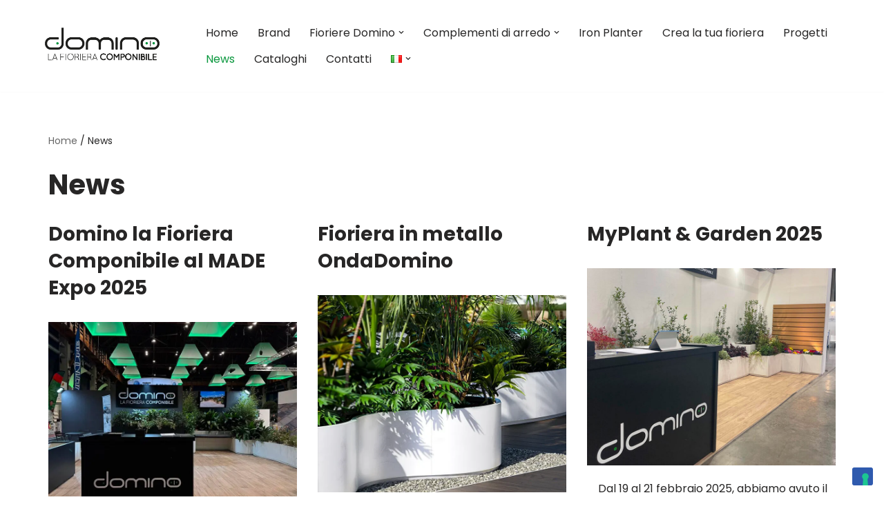

--- FILE ---
content_type: text/html; charset=UTF-8
request_url: https://dominoflowerbox.com/news/
body_size: 26400
content:
<!DOCTYPE html><html
lang=it-IT><head><meta
charset="UTF-8"><meta
name="viewport" content="width=device-width, initial-scale=1, minimum-scale=1"><link
rel=profile href=http://gmpg.org/xfn/11> <script class=_iub_cs_skip>var _iub=_iub||{};_iub.csConfiguration={"siteId":"3330718","cookiePolicyId":"35454281",};</script> <script class=_iub_cs_skip src=https://cs.iubenda.com/autoblocking/3330718.js></script> <meta
name='robots' content='index, follow, max-image-preview:large, max-snippet:-1, max-video-preview:-1'><link
rel=alternate href=https://dominoflowerbox.com/news/ hreflang=it><link
rel=alternate href=https://dominoflowerbox.com/en/news-2/ hreflang=en><link
rel=alternate href=https://dominoflowerbox.com/fr/actualites/ hreflang=fr><link
rel=alternate href=https://dominoflowerbox.com/es/novedades/ hreflang=es><link
rel=alternate href=https://dominoflowerbox.com/de/nachrichten/ hreflang=de> <script data-cfasync=false data-pagespeed-no-defer>var gtm4wp_datalayer_name="dataLayer";var dataLayer=dataLayer||[];</script> <title>News fioriere giardino terrazzo design - Domino Flower Box</title><meta
name="description" content="Rimani aggiornato su tutte le novità del mondo Domino: fiere, eventi, giardino, terrazzo, architettura esterni e molto altro. Scopri di più"><link
rel=canonical href=https://dominoflowerbox.com/news/ ><link
rel=next href=https://dominoflowerbox.com/news/page/2/ ><meta
property="og:locale" content="it_IT"><meta
property="og:locale:alternate" content="en_GB"><meta
property="og:locale:alternate" content="fr_FR"><meta
property="og:locale:alternate" content="es_ES"><meta
property="og:locale:alternate" content="de_DE"><meta
property="og:type" content="article"><meta
property="og:title" content="News fioriere giardino terrazzo design - Domino Flower Box"><meta
property="og:description" content="Rimani aggiornato su tutte le novità del mondo Domino: fiere, eventi, giardino, terrazzo, architettura esterni e molto altro. Scopri di più"><meta
property="og:url" content="https://dominoflowerbox.com/news/"><meta
property="og:site_name" content="Domino Flower Box"><meta
name="twitter:card" content="summary_large_image"> <script type=application/ld+json class=yoast-schema-graph>{"@context":"https://schema.org","@graph":[{"@type":["WebPage","CollectionPage"],"@id":"https://dominoflowerbox.com/news/","url":"https://dominoflowerbox.com/news/","name":"News fioriere giardino terrazzo design - Domino Flower Box","isPartOf":{"@id":"https://dominoflowerbox.com/#website"},"datePublished":"2024-02-09T14:27:21+00:00","dateModified":"2025-04-30T15:10:39+00:00","description":"Rimani aggiornato su tutte le novità del mondo Domino: fiere, eventi, giardino, terrazzo, architettura esterni e molto altro. Scopri di più","breadcrumb":{"@id":"https://dominoflowerbox.com/news/#breadcrumb"},"inLanguage":"it-IT"},{"@type":"BreadcrumbList","@id":"https://dominoflowerbox.com/news/#breadcrumb","itemListElement":[{"@type":"ListItem","position":1,"name":"Home","item":"https://dominoflowerbox.com/"},{"@type":"ListItem","position":2,"name":"News"}]},{"@type":"WebSite","@id":"https://dominoflowerbox.com/#website","url":"https://dominoflowerbox.com/","name":"Domino Flower Box","description":"La Fioriera Componibile","potentialAction":[{"@type":"SearchAction","target":{"@type":"EntryPoint","urlTemplate":"https://dominoflowerbox.com/?s={search_term_string}"},"query-input":"required name=search_term_string"}],"inLanguage":"it-IT"}]}</script> <link
rel=dns-prefetch href=//cdn.iubenda.com><link
rel=dns-prefetch href=//fonts.googleapis.com><link
rel=alternate type=application/rss+xml title="Domino Flower Box &raquo; Feed" href=https://dominoflowerbox.com/feed/ ><link
rel=alternate type=application/rss+xml title="Domino Flower Box &raquo; Feed dei commenti" href=https://dominoflowerbox.com/comments/feed/ > <script>window._wpemojiSettings={"baseUrl":"https:\/\/s.w.org\/images\/core\/emoji\/15.0.3\/72x72\/","ext":".png","svgUrl":"https:\/\/s.w.org\/images\/core\/emoji\/15.0.3\/svg\/","svgExt":".svg","source":{"concatemoji":"https:\/\/dominoflowerbox.com\/wp-includes\/js\/wp-emoji-release.min.js?ver=6.5.2"}};
/*! This file is auto-generated */
!function(i,n){var o,s,e;function c(e){try{var t={supportTests:e,timestamp:(new Date).valueOf()};sessionStorage.setItem(o,JSON.stringify(t))}catch(e){}}function p(e,t,n){e.clearRect(0,0,e.canvas.width,e.canvas.height),e.fillText(t,0,0);var t=new Uint32Array(e.getImageData(0,0,e.canvas.width,e.canvas.height).data),r=(e.clearRect(0,0,e.canvas.width,e.canvas.height),e.fillText(n,0,0),new Uint32Array(e.getImageData(0,0,e.canvas.width,e.canvas.height).data));return t.every(function(e,t){return e===r[t]})}function u(e,t,n){switch(t){case"flag":return n(e,"\ud83c\udff3\ufe0f\u200d\u26a7\ufe0f","\ud83c\udff3\ufe0f\u200b\u26a7\ufe0f")?!1:!n(e,"\ud83c\uddfa\ud83c\uddf3","\ud83c\uddfa\u200b\ud83c\uddf3")&&!n(e,"\ud83c\udff4\udb40\udc67\udb40\udc62\udb40\udc65\udb40\udc6e\udb40\udc67\udb40\udc7f","\ud83c\udff4\u200b\udb40\udc67\u200b\udb40\udc62\u200b\udb40\udc65\u200b\udb40\udc6e\u200b\udb40\udc67\u200b\udb40\udc7f");case"emoji":return!n(e,"\ud83d\udc26\u200d\u2b1b","\ud83d\udc26\u200b\u2b1b")}return!1}function f(e,t,n){var r="undefined"!=typeof WorkerGlobalScope&&self instanceof WorkerGlobalScope?new OffscreenCanvas(300,150):i.createElement("canvas"),a=r.getContext("2d",{willReadFrequently:!0}),o=(a.textBaseline="top",a.font="600 32px Arial",{});return e.forEach(function(e){o[e]=t(a,e,n)}),o}function t(e){var t=i.createElement("script");t.src=e,t.defer=!0,i.head.appendChild(t)}"undefined"!=typeof Promise&&(o="wpEmojiSettingsSupports",s=["flag","emoji"],n.supports={everything:!0,everythingExceptFlag:!0},e=new Promise(function(e){i.addEventListener("DOMContentLoaded",e,{once:!0})}),new Promise(function(t){var n=function(){try{var e=JSON.parse(sessionStorage.getItem(o));if("object"==typeof e&&"number"==typeof e.timestamp&&(new Date).valueOf()<e.timestamp+604800&&"object"==typeof e.supportTests)return e.supportTests}catch(e){}return null}();if(!n){if("undefined"!=typeof Worker&&"undefined"!=typeof OffscreenCanvas&&"undefined"!=typeof URL&&URL.createObjectURL&&"undefined"!=typeof Blob)try{var e="postMessage("+f.toString()+"("+[JSON.stringify(s),u.toString(),p.toString()].join(",")+"));",r=new Blob([e],{type:"text/javascript"}),a=new Worker(URL.createObjectURL(r),{name:"wpTestEmojiSupports"});return void(a.onmessage=function(e){c(n=e.data),a.terminate(),t(n)})}catch(e){}c(n=f(s,u,p))}t(n)}).then(function(e){for(var t in e)n.supports[t]=e[t],n.supports.everything=n.supports.everything&&n.supports[t],"flag"!==t&&(n.supports.everythingExceptFlag=n.supports.everythingExceptFlag&&n.supports[t]);n.supports.everythingExceptFlag=n.supports.everythingExceptFlag&&!n.supports.flag,n.DOMReady=!1,n.readyCallback=function(){n.DOMReady=!0}}).then(function(){return e}).then(function(){var e;n.supports.everything||(n.readyCallback(),(e=n.source||{}).concatemoji?t(e.concatemoji):e.wpemoji&&e.twemoji&&(t(e.twemoji),t(e.wpemoji)))}))}((window,document),window._wpemojiSettings);</script> <style id=wp-emoji-styles-inline-css>img.wp-smiley,img.emoji{display:inline !important;border:none !important;box-shadow:none !important;height:1em !important;width:1em !important;margin:0
0.07em !important;vertical-align:-0.1em !important;background:none !important;padding:0
!important}</style><style id=classic-theme-styles-inline-css>/*! This file is auto-generated */
.wp-block-button__link{color:#fff;background-color:#32373c;border-radius:9999px;box-shadow:none;text-decoration:none;padding:calc(.667em + 2px) calc(1.333em + 2px);font-size:1.125em}.wp-block-file__button{background:#32373c;color:#fff;text-decoration:none}</style><style id=global-styles-inline-css>/*<![CDATA[*/body{--wp--preset--color--black:#000;--wp--preset--color--cyan-bluish-gray:#abb8c3;--wp--preset--color--white:#fff;--wp--preset--color--pale-pink:#f78da7;--wp--preset--color--vivid-red:#cf2e2e;--wp--preset--color--luminous-vivid-orange:#ff6900;--wp--preset--color--luminous-vivid-amber:#fcb900;--wp--preset--color--light-green-cyan:#7bdcb5;--wp--preset--color--vivid-green-cyan:#00d084;--wp--preset--color--pale-cyan-blue:#8ed1fc;--wp--preset--color--vivid-cyan-blue:#0693e3;--wp--preset--color--vivid-purple:#9b51e0;--wp--preset--color--neve-link-color:var(--nv-primary-accent);--wp--preset--color--neve-link-hover-color:var(--nv-secondary-accent);--wp--preset--color--nv-site-bg:var(--nv-site-bg);--wp--preset--color--nv-light-bg:var(--nv-light-bg);--wp--preset--color--nv-dark-bg:var(--nv-dark-bg);--wp--preset--color--neve-text-color:var(--nv-text-color);--wp--preset--color--nv-text-dark-bg:var(--nv-text-dark-bg);--wp--preset--color--nv-c-1:var(--nv-c-1);--wp--preset--color--nv-c-2:var(--nv-c-2);--wp--preset--gradient--vivid-cyan-blue-to-vivid-purple:linear-gradient(135deg,rgba(6,147,227,1) 0%,rgb(155,81,224) 100%);--wp--preset--gradient--light-green-cyan-to-vivid-green-cyan:linear-gradient(135deg,rgb(122,220,180) 0%,rgb(0,208,130) 100%);--wp--preset--gradient--luminous-vivid-amber-to-luminous-vivid-orange:linear-gradient(135deg,rgba(252,185,0,1) 0%,rgba(255,105,0,1) 100%);--wp--preset--gradient--luminous-vivid-orange-to-vivid-red:linear-gradient(135deg,rgba(255,105,0,1) 0%,rgb(207,46,46) 100%);--wp--preset--gradient--very-light-gray-to-cyan-bluish-gray:linear-gradient(135deg,rgb(238,238,238) 0%,rgb(169,184,195) 100%);--wp--preset--gradient--cool-to-warm-spectrum:linear-gradient(135deg,rgb(74,234,220) 0%,rgb(151,120,209) 20%,rgb(207,42,186) 40%,rgb(238,44,130) 60%,rgb(251,105,98) 80%,rgb(254,248,76) 100%);--wp--preset--gradient--blush-light-purple:linear-gradient(135deg,rgb(255,206,236) 0%,rgb(152,150,240) 100%);--wp--preset--gradient--blush-bordeaux:linear-gradient(135deg,rgb(254,205,165) 0%,rgb(254,45,45) 50%,rgb(107,0,62) 100%);--wp--preset--gradient--luminous-dusk:linear-gradient(135deg,rgb(255,203,112) 0%,rgb(199,81,192) 50%,rgb(65,88,208) 100%);--wp--preset--gradient--pale-ocean:linear-gradient(135deg,rgb(255,245,203) 0%,rgb(182,227,212) 50%,rgb(51,167,181) 100%);--wp--preset--gradient--electric-grass:linear-gradient(135deg,rgb(202,248,128) 0%,rgb(113,206,126) 100%);--wp--preset--gradient--midnight:linear-gradient(135deg,rgb(2,3,129) 0%,rgb(40,116,252) 100%);--wp--preset--font-size--small:13px;--wp--preset--font-size--medium:20px;--wp--preset--font-size--large:36px;--wp--preset--font-size--x-large:42px;--wp--preset--spacing--20:0.44rem;--wp--preset--spacing--30:0.67rem;--wp--preset--spacing--40:1rem;--wp--preset--spacing--50:1.5rem;--wp--preset--spacing--60:2.25rem;--wp--preset--spacing--70:3.38rem;--wp--preset--spacing--80:5.06rem;--wp--preset--shadow--natural:6px 6px 9px rgba(0, 0, 0, 0.2);--wp--preset--shadow--deep:12px 12px 50px rgba(0, 0, 0, 0.4);--wp--preset--shadow--sharp:6px 6px 0px rgba(0, 0, 0, 0.2);--wp--preset--shadow--outlined:6px 6px 0px -3px rgba(255, 255, 255, 1), 6px 6px rgba(0, 0, 0, 1);--wp--preset--shadow--crisp:6px 6px 0px rgba(0, 0, 0, 1)}:where(.is-layout-flex){gap:0.5em}:where(.is-layout-grid){gap:0.5em}body .is-layout-flow>.alignleft{float:left;margin-inline-start:0;margin-inline-end:2em}body .is-layout-flow>.alignright{float:right;margin-inline-start:2em;margin-inline-end:0}body .is-layout-flow>.aligncenter{margin-left:auto !important;margin-right:auto !important}body .is-layout-constrained>.alignleft{float:left;margin-inline-start:0;margin-inline-end:2em}body .is-layout-constrained>.alignright{float:right;margin-inline-start:2em;margin-inline-end:0}body .is-layout-constrained>.aligncenter{margin-left:auto !important;margin-right:auto !important}body .is-layout-constrained>:where(:not(.alignleft):not(.alignright):not(.alignfull)){max-width:var(--wp--style--global--content-size);margin-left:auto !important;margin-right:auto !important}body .is-layout-constrained>.alignwide{max-width:var(--wp--style--global--wide-size)}body .is-layout-flex{display:flex}body .is-layout-flex{flex-wrap:wrap;align-items:center}body .is-layout-flex>*{margin:0}body .is-layout-grid{display:grid}body .is-layout-grid>*{margin:0}:where(.wp-block-columns.is-layout-flex){gap:2em}:where(.wp-block-columns.is-layout-grid){gap:2em}:where(.wp-block-post-template.is-layout-flex){gap:1.25em}:where(.wp-block-post-template.is-layout-grid){gap:1.25em}.has-black-color{color:var(--wp--preset--color--black) !important}.has-cyan-bluish-gray-color{color:var(--wp--preset--color--cyan-bluish-gray) !important}.has-white-color{color:var(--wp--preset--color--white) !important}.has-pale-pink-color{color:var(--wp--preset--color--pale-pink) !important}.has-vivid-red-color{color:var(--wp--preset--color--vivid-red) !important}.has-luminous-vivid-orange-color{color:var(--wp--preset--color--luminous-vivid-orange) !important}.has-luminous-vivid-amber-color{color:var(--wp--preset--color--luminous-vivid-amber) !important}.has-light-green-cyan-color{color:var(--wp--preset--color--light-green-cyan) !important}.has-vivid-green-cyan-color{color:var(--wp--preset--color--vivid-green-cyan) !important}.has-pale-cyan-blue-color{color:var(--wp--preset--color--pale-cyan-blue) !important}.has-vivid-cyan-blue-color{color:var(--wp--preset--color--vivid-cyan-blue) !important}.has-vivid-purple-color{color:var(--wp--preset--color--vivid-purple) !important}.has-neve-link-color-color{color:var(--wp--preset--color--neve-link-color) !important}.has-neve-link-hover-color-color{color:var(--wp--preset--color--neve-link-hover-color) !important}.has-nv-site-bg-color{color:var(--wp--preset--color--nv-site-bg) !important}.has-nv-light-bg-color{color:var(--wp--preset--color--nv-light-bg) !important}.has-nv-dark-bg-color{color:var(--wp--preset--color--nv-dark-bg) !important}.has-neve-text-color-color{color:var(--wp--preset--color--neve-text-color) !important}.has-nv-text-dark-bg-color{color:var(--wp--preset--color--nv-text-dark-bg) !important}.has-nv-c-1-color{color:var(--wp--preset--color--nv-c-1) !important}.has-nv-c-2-color{color:var(--wp--preset--color--nv-c-2) !important}.has-black-background-color{background-color:var(--wp--preset--color--black) !important}.has-cyan-bluish-gray-background-color{background-color:var(--wp--preset--color--cyan-bluish-gray) !important}.has-white-background-color{background-color:var(--wp--preset--color--white) !important}.has-pale-pink-background-color{background-color:var(--wp--preset--color--pale-pink) !important}.has-vivid-red-background-color{background-color:var(--wp--preset--color--vivid-red) !important}.has-luminous-vivid-orange-background-color{background-color:var(--wp--preset--color--luminous-vivid-orange) !important}.has-luminous-vivid-amber-background-color{background-color:var(--wp--preset--color--luminous-vivid-amber) !important}.has-light-green-cyan-background-color{background-color:var(--wp--preset--color--light-green-cyan) !important}.has-vivid-green-cyan-background-color{background-color:var(--wp--preset--color--vivid-green-cyan) !important}.has-pale-cyan-blue-background-color{background-color:var(--wp--preset--color--pale-cyan-blue) !important}.has-vivid-cyan-blue-background-color{background-color:var(--wp--preset--color--vivid-cyan-blue) !important}.has-vivid-purple-background-color{background-color:var(--wp--preset--color--vivid-purple) !important}.has-neve-link-color-background-color{background-color:var(--wp--preset--color--neve-link-color) !important}.has-neve-link-hover-color-background-color{background-color:var(--wp--preset--color--neve-link-hover-color) !important}.has-nv-site-bg-background-color{background-color:var(--wp--preset--color--nv-site-bg) !important}.has-nv-light-bg-background-color{background-color:var(--wp--preset--color--nv-light-bg) !important}.has-nv-dark-bg-background-color{background-color:var(--wp--preset--color--nv-dark-bg) !important}.has-neve-text-color-background-color{background-color:var(--wp--preset--color--neve-text-color) !important}.has-nv-text-dark-bg-background-color{background-color:var(--wp--preset--color--nv-text-dark-bg) !important}.has-nv-c-1-background-color{background-color:var(--wp--preset--color--nv-c-1) !important}.has-nv-c-2-background-color{background-color:var(--wp--preset--color--nv-c-2) !important}.has-black-border-color{border-color:var(--wp--preset--color--black) !important}.has-cyan-bluish-gray-border-color{border-color:var(--wp--preset--color--cyan-bluish-gray) !important}.has-white-border-color{border-color:var(--wp--preset--color--white) !important}.has-pale-pink-border-color{border-color:var(--wp--preset--color--pale-pink) !important}.has-vivid-red-border-color{border-color:var(--wp--preset--color--vivid-red) !important}.has-luminous-vivid-orange-border-color{border-color:var(--wp--preset--color--luminous-vivid-orange) !important}.has-luminous-vivid-amber-border-color{border-color:var(--wp--preset--color--luminous-vivid-amber) !important}.has-light-green-cyan-border-color{border-color:var(--wp--preset--color--light-green-cyan) !important}.has-vivid-green-cyan-border-color{border-color:var(--wp--preset--color--vivid-green-cyan) !important}.has-pale-cyan-blue-border-color{border-color:var(--wp--preset--color--pale-cyan-blue) !important}.has-vivid-cyan-blue-border-color{border-color:var(--wp--preset--color--vivid-cyan-blue) !important}.has-vivid-purple-border-color{border-color:var(--wp--preset--color--vivid-purple) !important}.has-neve-link-color-border-color{border-color:var(--wp--preset--color--neve-link-color) !important}.has-neve-link-hover-color-border-color{border-color:var(--wp--preset--color--neve-link-hover-color) !important}.has-nv-site-bg-border-color{border-color:var(--wp--preset--color--nv-site-bg) !important}.has-nv-light-bg-border-color{border-color:var(--wp--preset--color--nv-light-bg) !important}.has-nv-dark-bg-border-color{border-color:var(--wp--preset--color--nv-dark-bg) !important}.has-neve-text-color-border-color{border-color:var(--wp--preset--color--neve-text-color) !important}.has-nv-text-dark-bg-border-color{border-color:var(--wp--preset--color--nv-text-dark-bg) !important}.has-nv-c-1-border-color{border-color:var(--wp--preset--color--nv-c-1) !important}.has-nv-c-2-border-color{border-color:var(--wp--preset--color--nv-c-2) !important}.has-vivid-cyan-blue-to-vivid-purple-gradient-background{background:var(--wp--preset--gradient--vivid-cyan-blue-to-vivid-purple) !important}.has-light-green-cyan-to-vivid-green-cyan-gradient-background{background:var(--wp--preset--gradient--light-green-cyan-to-vivid-green-cyan) !important}.has-luminous-vivid-amber-to-luminous-vivid-orange-gradient-background{background:var(--wp--preset--gradient--luminous-vivid-amber-to-luminous-vivid-orange) !important}.has-luminous-vivid-orange-to-vivid-red-gradient-background{background:var(--wp--preset--gradient--luminous-vivid-orange-to-vivid-red) !important}.has-very-light-gray-to-cyan-bluish-gray-gradient-background{background:var(--wp--preset--gradient--very-light-gray-to-cyan-bluish-gray) !important}.has-cool-to-warm-spectrum-gradient-background{background:var(--wp--preset--gradient--cool-to-warm-spectrum) !important}.has-blush-light-purple-gradient-background{background:var(--wp--preset--gradient--blush-light-purple) !important}.has-blush-bordeaux-gradient-background{background:var(--wp--preset--gradient--blush-bordeaux) !important}.has-luminous-dusk-gradient-background{background:var(--wp--preset--gradient--luminous-dusk) !important}.has-pale-ocean-gradient-background{background:var(--wp--preset--gradient--pale-ocean) !important}.has-electric-grass-gradient-background{background:var(--wp--preset--gradient--electric-grass) !important}.has-midnight-gradient-background{background:var(--wp--preset--gradient--midnight) !important}.has-small-font-size{font-size:var(--wp--preset--font-size--small) !important}.has-medium-font-size{font-size:var(--wp--preset--font-size--medium) !important}.has-large-font-size{font-size:var(--wp--preset--font-size--large) !important}.has-x-large-font-size{font-size:var(--wp--preset--font-size--x-large) !important}.wp-block-navigation a:where(:not(.wp-element-button)){color:inherit}:where(.wp-block-post-template.is-layout-flex){gap:1.25em}:where(.wp-block-post-template.is-layout-grid){gap:1.25em}:where(.wp-block-columns.is-layout-flex){gap:2em}:where(.wp-block-columns.is-layout-grid){gap:2em}.wp-block-pullquote{font-size:1.5em;line-height:1.6}/*]]>*/</style><link
rel=stylesheet href=https://dominoflowerbox.com/wp-content/cache/minify/8ba42.css media=all><style id=neve-style-inline-css>/*<![CDATA[*/.nv-meta-list li.meta:not(:last-child):after{content:"/"}.nv-meta-list .no-mobile{display:none}.nv-meta-list li.last::after{content:""!important}@media (min-width: 769px){.nv-meta-list .no-mobile{display:inline-block}.nv-meta-list li.last:not(:last-child)::after{content:"/" !important}}:root{--container:748px;--postwidth:100%;--primarybtnbg:var(--nv-primary-accent);--primarybtnhoverbg:var(--nv-primary-accent);--primarybtncolor:#fff;--secondarybtncolor:var(--nv-primary-accent);--primarybtnhovercolor:#fff;--secondarybtnhovercolor:var(--nv-primary-accent);--primarybtnborderradius:3px;--secondarybtnborderradius:3px;--secondarybtnborderwidth:3px;--btnpadding:13px
15px;--primarybtnpadding:13px
15px;--secondarybtnpadding:calc(13px - 3px) calc(15px - 3px);--bodyfontfamily:Poppins;--bodyfontsize:15px;--bodylineheight:1.6;--bodyletterspacing:0px;--bodyfontweight:400;--h1fontsize:36px;--h1fontweight:700;--h1lineheight:1.2;--h1letterspacing:0px;--h1texttransform:none;--h2fontsize:28px;--h2fontweight:700;--h2lineheight:1.3;--h2letterspacing:0px;--h2texttransform:none;--h3fontsize:24px;--h3fontweight:700;--h3lineheight:1.4;--h3letterspacing:0px;--h3texttransform:none;--h4fontsize:20px;--h4fontweight:700;--h4lineheight:1.6;--h4letterspacing:0px;--h4texttransform:none;--h5fontsize:16px;--h5fontweight:700;--h5lineheight:1.6;--h5letterspacing:0px;--h5texttransform:none;--h6fontsize:14px;--h6fontweight:700;--h6lineheight:1.6;--h6letterspacing:0px;--h6texttransform:none;--formfieldborderwidth:2px;--formfieldborderradius:3px;--formfieldbgcolor:var(--nv-site-bg);--formfieldbordercolor:#ddd;--formfieldcolor:var(--nv-text-color);--formfieldpadding:10px
12px}.single-post-container .alignfull > [class*="__inner-container"], .single-post-container .alignwide>[class*="__inner-container"]{max-width:718px}.nv-meta-list{--avatarsize:20px}.single .nv-meta-list{--avatarsize:20px}.nv-is-boxed.nv-comments-wrap{--padding:20px}.nv-is-boxed.comment-respond{--padding:20px}.single:not(.single-product),.page{--c-vspace:0 0 0 0;}.single:not(.single-product) .neve-main{--c-vspace:0 0 0 0;}.single-post .neve-main{--c-vspace:0 0 0 0;}.global-styled{--bgcolor:var(--nv-site-bg)}.header-top{--rowbcolor:var(--nv-light-bg);--color:var(--nv-text-color);--bgcolor:var(--nv-site-bg)}.header-main{--height:85px;--rowbwidth:0px;--rowbcolor:var(--nv-light-bg);--color:var(--nv-text-color);--bgcolor:var(--nv-site-bg)}.header-bottom{--rowbcolor:var(--nv-light-bg);--color:var(--nv-text-color);--bgcolor:var(--nv-site-bg)}.header-menu-sidebar-bg{--justify:flex-start;--textalign:left;--flexg:1;--wrapdropdownwidth:auto;--color:var(--nv-text-color);--bgcolor:var(--nv-site-bg)}.header-menu-sidebar{width:530px}.is-menu-sidebar>.wrapper{left:530px}.builder-item--logo{--maxwidth:145px;--fs:24px;--padding:10px
0;--margin:0;--textalign:center;--justify:center}.builder-item--nav-icon,.header-menu-sidebar .close-sidebar-panel .navbar-toggle{--color:var(--nv-dark-bg);--borderradius:0;--borderwidth:0}.builder-item--nav-icon{--label-margin:0
5px 0 0;;--padding:010px
15px 10px 15px;;--margin:0}.builder-item--primary-menu{--hovercolor:#09973d;--hovertextcolor:var(--nv-text-color);--activecolor:#09973d;--spacing:20px;--height:25px;--padding:0;--margin:0;--fontfamily:Poppins;--fontsize:1em;--lineheight:1.6em;--letterspacing:0px;--fontweight:400;--texttransform:none;--iconsize:1em}.hfg-is-group.has-primary-menu .inherit-ff{--inheritedff:Poppins;--inheritedfw:400}.footer-top-inner
.row{grid-template-columns:1fr 1fr 1fr;--valign:flex-start}.footer-top{--rowbcolor:var(--nv-light-bg);--color:var(--nv-text-color);--bgcolor:var(--nv-site-bg)}.footer-main-inner
.row{grid-template-columns:1fr 1fr 1fr;--valign:flex-start}.footer-main{--rowbcolor:var(--nv-light-bg);--color:var(--nv-text-color);--bgcolor:var(--nv-site-bg)}.footer-bottom-inner
.row{grid-template-columns:1fr 1fr 1fr;--valign:flex-start}.footer-bottom{--rowbcolor:var(--nv-light-bg);--color:var(--nv-text-dark-bg);--bgcolor:var(--nv-dark-bg)}@media(min-width: 576px){:root{--container:992px;--postwidth:50%;--btnpadding:13px
15px;--primarybtnpadding:13px
15px;--secondarybtnpadding:calc(13px - 3px) calc(15px - 3px);--bodyfontsize:16px;--bodylineheight:1.6;--bodyletterspacing:0px;--h1fontsize:38px;--h1lineheight:1.2;--h1letterspacing:0px;--h2fontsize:30px;--h2lineheight:1.2;--h2letterspacing:0px;--h3fontsize:26px;--h3lineheight:1.4;--h3letterspacing:0px;--h4fontsize:22px;--h4lineheight:1.5;--h4letterspacing:0px;--h5fontsize:18px;--h5lineheight:1.6;--h5letterspacing:0px;--h6fontsize:14px;--h6lineheight:1.6;--h6letterspacing:0px}.single-post-container .alignfull > [class*="__inner-container"], .single-post-container .alignwide>[class*="__inner-container"]{max-width:962px}.nv-meta-list{--avatarsize:20px}.single .nv-meta-list{--avatarsize:20px}.nv-is-boxed.nv-comments-wrap{--padding:30px}.nv-is-boxed.comment-respond{--padding:30px}.single:not(.single-product),.page{--c-vspace:0 0 0 0;}.single:not(.single-product) .neve-main{--c-vspace:0 0 0 0;}.single-post .neve-main{--c-vspace:0 0 0 0;}.header-main{--rowbwidth:0px}.header-menu-sidebar-bg{--justify:flex-start;--textalign:left;--flexg:1;--wrapdropdownwidth:auto}.header-menu-sidebar{width:350px}.is-menu-sidebar>.wrapper{left:350px}.builder-item--logo{--maxwidth:120px;--fs:24px;--padding:10px
0;--margin:0;--textalign:center;--justify:center}.builder-item--nav-icon{--label-margin:0
5px 0 0;;--padding:10px
15px;--margin:0}.builder-item--primary-menu{--spacing:20px;--height:25px;--padding:0;--margin:0;--fontsize:1em;--lineheight:1.6em;--letterspacing:0px;--iconsize:1em}}@media(min-width: 960px){:root{--container:1170px;--postwidth:33.333333333333%;--btnpadding:13px
15px;--primarybtnpadding:13px
15px;--secondarybtnpadding:calc(13px - 3px) calc(15px - 3px);--bodyfontsize:16px;--bodylineheight:1.7;--bodyletterspacing:0px;--h1fontsize:40px;--h1lineheight:1.1;--h1letterspacing:0px;--h2fontsize:32px;--h2lineheight:1.2;--h2letterspacing:0px;--h3fontsize:28px;--h3lineheight:1.4;--h3letterspacing:0px;--h4fontsize:24px;--h4lineheight:1.5;--h4letterspacing:0px;--h5fontsize:20px;--h5lineheight:1.6;--h5letterspacing:0px;--h6fontsize:16px;--h6lineheight:1.6;--h6letterspacing:0px}body:not(.single):not(.archive):not(.blog):not(.search):not(.error404) .neve-main > .container .col, body.post-type-archive-course .neve-main > .container .col, body.post-type-archive-llms_membership .neve-main > .container
.col{max-width:100%}body:not(.single):not(.archive):not(.blog):not(.search):not(.error404) .nv-sidebar-wrap, body.post-type-archive-course .nv-sidebar-wrap, body.post-type-archive-llms_membership .nv-sidebar-wrap{max-width:0%}.neve-main > .archive-container .nv-index-posts.col{max-width:100%}.neve-main > .archive-container .nv-sidebar-wrap{max-width:0%}.neve-main > .single-post-container .nv-single-post-wrap.col{max-width:70%}.single-post-container .alignfull > [class*="__inner-container"], .single-post-container .alignwide>[class*="__inner-container"]{max-width:789px}.container-fluid.single-post-container .alignfull > [class*="__inner-container"], .container-fluid.single-post-container .alignwide>[class*="__inner-container"]{max-width:calc(70% + 15px)}.neve-main > .single-post-container .nv-sidebar-wrap{max-width:30%}.nv-meta-list{--avatarsize:20px}.single .nv-meta-list{--avatarsize:20px}.nv-is-boxed.nv-comments-wrap{--padding:40px}.nv-is-boxed.comment-respond{--padding:40px}.single:not(.single-product),.page{--c-vspace:0 0 0 0;}.single:not(.single-product) .neve-main{--c-vspace:0 0 0 0;}.single-post .neve-main{--c-vspace:0 0 0 0;}.header-main{--height:103px;--rowbwidth:0px}.header-menu-sidebar-bg{--justify:flex-start;--textalign:left;--flexg:1;--wrapdropdownwidth:auto}.header-menu-sidebar{width:350px}.is-menu-sidebar>.wrapper{left:350px}.builder-item--logo{--maxwidth:196px;--fs:24px;--padding:10px
0;--margin:0
0 0 35px;;--textalign:center;--justify:center}.builder-item--nav-icon{--label-margin:0
5px 0 0;;--padding:10px
15px;--margin:0}.builder-item--primary-menu{--spacing:20px;--height:38px;--padding:18px;--margin:0
35px 0 0;;--fontsize:1em;--lineheight:1.6em;--letterspacing:0px;--iconsize:1em}}.nv-content-wrap .elementor a:not(.button):not(.wp-block-file__button){text-decoration:none}:root{--nv-primary-accent:#2f5aae;--nv-secondary-accent:#2f5aae;--nv-site-bg:#fff;--nv-light-bg:#f4f5f7;--nv-dark-bg:#121212;--nv-text-color:#272626;--nv-text-dark-bg:#fff;--nv-c-1:#9463ae;--nv-c-2:#be574b;--nv-fallback-ff:Arial, Helvetica, sans-serif}:root{--e-global-color-nvprimaryaccent:#2f5aae;--e-global-color-nvsecondaryaccent:#2f5aae;--e-global-color-nvsitebg:#fff;--e-global-color-nvlightbg:#f4f5f7;--e-global-color-nvdarkbg:#121212;--e-global-color-nvtextcolor:#272626;--e-global-color-nvtextdarkbg:#fff;--e-global-color-nvc1:#9463ae;--e-global-color-nvc2:#be574b}/*]]>*/</style><link
rel=stylesheet href=https://dominoflowerbox.com/wp-content/cache/minify/b73e7.css media=all><link
rel=stylesheet id=neve-google-font-poppins-css href='//fonts.googleapis.com/css?family=Poppins%3A400%2C700&#038;display=swap&#038;ver=3.8.2' media=all><link
rel=stylesheet id=google-fonts-1-css href='https://fonts.googleapis.com/css?family=Poppins%3A100%2C100italic%2C200%2C200italic%2C300%2C300italic%2C400%2C400italic%2C500%2C500italic%2C600%2C600italic%2C700%2C700italic%2C800%2C800italic%2C900%2C900italic%7CRoboto+Slab%3A100%2C100italic%2C200%2C200italic%2C300%2C300italic%2C400%2C400italic%2C500%2C500italic%2C600%2C600italic%2C700%2C700italic%2C800%2C800italic%2C900%2C900italic%7CRoboto%3A100%2C100italic%2C200%2C200italic%2C300%2C300italic%2C400%2C400italic%2C500%2C500italic%2C600%2C600italic%2C700%2C700italic%2C800%2C800italic%2C900%2C900italic&#038;display=swap&#038;ver=6.5.2' media=all><link
rel=preconnect href=https://fonts.gstatic.com/ crossorigin> <script class=" _iub_cs_skip" id=iubenda-head-inline-scripts-0>var _iub=_iub||[];_iub.csConfiguration={"askConsentAtCookiePolicyUpdate":true,"countryDetection":true,"enableFadp":true,"enableLgpd":true,"enableUspr":true,"floatingPreferencesButtonDisplay":"bottom-right","lgpdAppliesGlobally":false,"perPurposeConsent":true,"siteId":3330718,"whitelabel":false,"cookiePolicyId":35454281,"lang":"it","banner":{"acceptButtonDisplay":true,"closeButtonDisplay":false,"customizeButtonColor":"#BCBCBC","customizeButtonDisplay":true,"explicitWithdrawal":true,"listPurposes":true,"ownerName":"dominoflowerbox.com/","position":"float-bottom-center","rejectButtonDisplay":true,"showPurposesToggles":true,"showTotalNumberOfProviders":true}};</script> <script class=" _iub_cs_skip" src="//cdn.iubenda.com/cs/gpp/stub.js?ver=3.10.2" id=iubenda-head-scripts-1-js></script> <script charset=UTF-8 async class=" _iub_cs_skip" src="//cdn.iubenda.com/cs/iubenda_cs.js?ver=3.10.2" id=iubenda-head-scripts-2-js></script> <script src=https://dominoflowerbox.com/wp-content/cache/minify/818c0.js></script> <link
rel=https://api.w.org/ href=https://dominoflowerbox.com/wp-json/ ><link
rel=EditURI type=application/rsd+xml title=RSD href=https://dominoflowerbox.com/xmlrpc.php?rsd><meta
name="generator" content="WordPress 6.5.2"> <script data-cfasync=false data-pagespeed-no-defer>var dataLayer_content={"pagePostType":"bloghome"};dataLayer.push(dataLayer_content);</script> <script data-cfasync=false>(function(w,d,s,l,i){w[l]=w[l]||[];w[l].push({'gtm.start':new Date().getTime(),event:'gtm.js'});var f=d.getElementsByTagName(s)[0],j=d.createElement(s),dl=l!='dataLayer'?'&l='+l:'';j.async=true;j.src='//www.googletagmanager.com/gtm.js?id='+i+dl;f.parentNode.insertBefore(j,f);})(window,document,'script','dataLayer','GTM-KZ9P5GJN');</script>  <script>document.documentElement.className=document.documentElement.className.replace('no-js','js');</script> <style>.no-js
img.lazyload{display:none}figure.wp-block-image
img.lazyloading{min-width:150px}.lazyload,.lazyloading{opacity:0}.lazyloaded{opacity:1;transition:opacity 400ms;transition-delay:0ms}</style><meta
name="generator" content="Elementor 3.19.4; features: e_optimized_assets_loading, e_optimized_css_loading, e_font_icon_svg, additional_custom_breakpoints, block_editor_assets_optimize, e_image_loading_optimization; settings: css_print_method-external, google_font-enabled, font_display-swap"> <script>!function(f,b,e,v,n,t,s){if(f.fbq)return;n=f.fbq=function(){n.callMethod?n.callMethod.apply(n,arguments):n.queue.push(arguments)};if(!f._fbq)f._fbq=n;n.push=n;n.loaded=!0;n.version='2.0';n.queue=[];t=b.createElement(e);t.async=!0;t.src=v;s=b.getElementsByTagName(e)[0];s.parentNode.insertBefore(t,s)}(window,document,'script','https://connect.facebook.net/en_US/fbevents.js?v=next');</script>  <script>var url=window.location.origin+'?ob=open-bridge';fbq('set','openbridge','1505249843357792',url);</script> <script>fbq('init','1505249843357792',{},{"agent":"wordpress-6.5.2-3.0.16"})</script><script>fbq('track','PageView',[]);</script> 
<noscript>
<img
height=1 width=1 style=display:none alt=fbpx
src="https://www.facebook.com/tr?id=1505249843357792&ev=PageView&noscript=1">
</noscript><link
rel=icon href=https://dominoflowerbox.com/wp-content/uploads/2024/02/cropped-icona_domino-32x32.png sizes=32x32><link
rel=icon href=https://dominoflowerbox.com/wp-content/uploads/2024/02/cropped-icona_domino-192x192.png sizes=192x192><link
rel=apple-touch-icon href=https://dominoflowerbox.com/wp-content/uploads/2024/02/cropped-icona_domino-180x180.png><meta
name="msapplication-TileImage" content="https://dominoflowerbox.com/wp-content/uploads/2024/02/cropped-icona_domino-270x270.png"><style id=wp-custom-css>a{color:black}.lang-item-nl{display:none !important}</style></head><body
class="blog ehf-footer ehf-template-neve ehf-stylesheet-neve qodef-qi--no-touch qi-addons-for-elementor-1.6.7  nv-blog-grid nv-sidebar-full-width menu_sidebar_pull_left elementor-default elementor-kit-15" id=neve_body  ><noscript><iframe
src="https://www.googletagmanager.com/ns.html?id=GTM-KZ9P5GJN" height=0 width=0 style=display:none;visibility:hidden aria-hidden=true></iframe></noscript><div
class=wrapper><header
class=header  >
<a
class="neve-skip-link show-on-focus" href=#content >
Vai al contenuto	</a><div
id=header-grid  class="hfg_header site-header"><nav
class="header--row header-main hide-on-mobile hide-on-tablet layout-fullwidth nv-navbar header--row"
data-row-id=main data-show-on=desktop><div
class="header--row-inner header-main-inner"><div
class=container><div
class="row row--wrapper"
data-section=hfg_header_layout_main ><div
class="hfg-slot left"><div
class="builder-item desktop-center"><div
class="item--inner builder-item--logo"
data-section=title_tagline
data-item-id=logo><div
class=site-logo>
<a
class=brand href=https://dominoflowerbox.com/ title="← Domino Flower Box"
aria-label="Domino Flower Box La Fioriera Componibile" rel=home><img
width=6728 height=3326 src=https://dominoflowerbox.com/wp-content/uploads/2024/05/logo_domino_fioriera_componibile.png class="neve-site-logo skip-lazy" alt=ogo_domino_fioriera_componibile data-variant=logo decoding=async srcset="https://dominoflowerbox.com/wp-content/uploads/2024/05/logo_domino_fioriera_componibile.png 6728w, https://dominoflowerbox.com/wp-content/uploads/2024/05/logo_domino_fioriera_componibile-300x148.png 300w, https://dominoflowerbox.com/wp-content/uploads/2024/05/logo_domino_fioriera_componibile-1024x506.png 1024w, https://dominoflowerbox.com/wp-content/uploads/2024/05/logo_domino_fioriera_componibile-768x380.png 768w, https://dominoflowerbox.com/wp-content/uploads/2024/05/logo_domino_fioriera_componibile-1536x759.png 1536w, https://dominoflowerbox.com/wp-content/uploads/2024/05/logo_domino_fioriera_componibile-2048x1012.png 2048w" sizes="(max-width: 6728px) 100vw, 6728px"></a></div></div></div></div><div
class="hfg-slot right"><div
class="builder-item has-nav"><div
class="item--inner builder-item--primary-menu has_menu"
data-section=header_menu_primary
data-item-id=primary-menu><div
class=nv-nav-wrap><div
role=navigation class=nav-menu-primary
aria-label="Menu principale"><ul
id=nv-primary-navigation-main class="primary-menu-ul nav-ul menu-desktop"><li
id=menu-item-3580 class="menu-item menu-item-type-post_type menu-item-object-page menu-item-home menu-item-3580"><div
class=wrap><a
href=https://dominoflowerbox.com/ >Home</a></div></li>
<li
id=menu-item-91 class="menu-item menu-item-type-post_type menu-item-object-page menu-item-91"><div
class=wrap><a
href=https://dominoflowerbox.com/brand/ >Brand</a></div></li>
<li
id=menu-item-662 class="menu-item menu-item-type-custom menu-item-object-custom menu-item-has-children menu-item-662"><div
class=wrap><a><span
class="menu-item-title-wrap dd-title">Fioriere Domino</span></a><div
role=button aria-pressed=false aria-label="Apri sottomenu" tabindex=0 class="caret-wrap caret 3" style=margin-left:5px;><span
class=caret><svg
fill=currentColor aria-label="Menu a discesa" xmlns=http://www.w3.org/2000/svg viewBox="0 0 448 512"><path
d="M207.029 381.476L12.686 187.132c-9.373-9.373-9.373-24.569 0-33.941l22.667-22.667c9.357-9.357 24.522-9.375 33.901-.04L224 284.505l154.745-154.021c9.379-9.335 24.544-9.317 33.901.04l22.667 22.667c9.373 9.373 9.373 24.569 0 33.941L240.971 381.476c-9.373 9.372-24.569 9.372-33.942 0z"/></svg></span></div></div><ul
class=sub-menu>
<li
id=menu-item-660 class="menu-item menu-item-type-post_type menu-item-object-page menu-item-has-children menu-item-660"><div
class=wrap><a
href=https://dominoflowerbox.com/fioriere/ ><span
class="menu-item-title-wrap dd-title">Materiali</span></a><div
role=button aria-pressed=false aria-label="Apri sottomenu" tabindex=0 class="caret-wrap caret 4" style=margin-left:5px;><span
class=caret><svg
fill=currentColor aria-label="Menu a discesa" xmlns=http://www.w3.org/2000/svg viewBox="0 0 448 512"><path
d="M207.029 381.476L12.686 187.132c-9.373-9.373-9.373-24.569 0-33.941l22.667-22.667c9.357-9.357 24.522-9.375 33.901-.04L224 284.505l154.745-154.021c9.379-9.335 24.544-9.317 33.901.04l22.667 22.667c9.373 9.373 9.373 24.569 0 33.941L240.971 381.476c-9.373 9.372-24.569 9.372-33.942 0z"/></svg></span></div></div><ul
class=sub-menu>
<li
id=menu-item-4375 class="menu-item menu-item-type-post_type menu-item-object-page menu-item-4375"><div
class=wrap><a
href=https://dominoflowerbox.com/fioriere-plastica/ >Fioriere Plastica</a></div></li>
<li
id=menu-item-6647 class="menu-item menu-item-type-post_type menu-item-object-page menu-item-6647"><div
class=wrap><a
href=https://dominoflowerbox.com/fioriere-metallo/ >Fioriere Metallo</a></div></li>
<li
id=menu-item-4543 class="menu-item menu-item-type-post_type menu-item-object-page menu-item-4543"><div
class=wrap><a
href=https://dominoflowerbox.com/fioriere-gres/ >Fioriere Gres</a></div></li>
<li
id=menu-item-4519 class="menu-item menu-item-type-post_type menu-item-object-page menu-item-4519"><div
class=wrap><a
href=https://dominoflowerbox.com/fioriere-pietra-ricostruita/ >Fioriere Pietra Ricostruita</a></div></li></ul>
</li>
<li
id=menu-item-508 class="menu-item menu-item-type-post_type menu-item-object-page menu-item-508"><div
class=wrap><a
href=https://dominoflowerbox.com/finiture/ >Colori e Finiture</a></div></li>
<li
id=menu-item-3846 class="menu-item menu-item-type-post_type menu-item-object-page menu-item-3846"><div
class=wrap><a
href=https://dominoflowerbox.com/corretto-riempimento/ >Corretto Riempimento</a></div></li></ul>
</li>
<li
id=menu-item-6371 class="menu-item menu-item-type-custom menu-item-object-custom menu-item-has-children menu-item-6371"><div
class=wrap><a><span
class="menu-item-title-wrap dd-title">Complementi di arredo</span></a><div
role=button aria-pressed=false aria-label="Apri sottomenu" tabindex=0 class="caret-wrap caret 11" style=margin-left:5px;><span
class=caret><svg
fill=currentColor aria-label="Menu a discesa" xmlns=http://www.w3.org/2000/svg viewBox="0 0 448 512"><path
d="M207.029 381.476L12.686 187.132c-9.373-9.373-9.373-24.569 0-33.941l22.667-22.667c9.357-9.357 24.522-9.375 33.901-.04L224 284.505l154.745-154.021c9.379-9.335 24.544-9.317 33.901.04l22.667 22.667c9.373 9.373 9.373 24.569 0 33.941L240.971 381.476c-9.373 9.372-24.569 9.372-33.942 0z"/></svg></span></div></div><ul
class=sub-menu>
<li
id=menu-item-6343 class="menu-item menu-item-type-post_type menu-item-object-page menu-item-6343"><div
class=wrap><a
href=https://dominoflowerbox.com/complementi-arredo-esterno-fioriera-zavorra-pergodomino/ >PergoDomino</a></div></li>
<li
id=menu-item-6342 class="menu-item menu-item-type-post_type menu-item-object-page menu-item-6342"><div
class=wrap><a
href=https://dominoflowerbox.com/panca-con-fioriera/ >Panche con fioriera</a></div></li>
<li
id=menu-item-6341 class="menu-item menu-item-type-post_type menu-item-object-page menu-item-6341"><div
class=wrap><a
href=https://dominoflowerbox.com/complementi-arredo-esterno-cassapanche-giardino/ >Cassapanche da esterno</a></div></li>
<li
id=menu-item-6340 class="menu-item menu-item-type-post_type menu-item-object-page menu-item-6340"><div
class=wrap><a
href=https://dominoflowerbox.com/complementi-arredo-esterno-grigliati-pannelli/ >Pannelli e Grigliati</a></div></li>
<li
id=menu-item-458 class="menu-item menu-item-type-post_type menu-item-object-page menu-item-458"><div
class=wrap><a
href=https://dominoflowerbox.com/accessori/ >Accessori</a></div></li></ul>
</li>
<li
id=menu-item-6626 class="menu-item menu-item-type-post_type menu-item-object-page menu-item-6626"><div
class=wrap><a
href=https://dominoflowerbox.com/fioriere-iron-planter/ >Iron Planter</a></div></li>
<li
id=menu-item-481 class="menu-item menu-item-type-post_type menu-item-object-page menu-item-481"><div
class=wrap><a
href=https://dominoflowerbox.com/crea-la-tua-fioriera/ >Crea la tua fioriera</a></div></li>
<li
id=menu-item-472 class="menu-item menu-item-type-post_type menu-item-object-page menu-item-472"><div
class=wrap><a
href=https://dominoflowerbox.com/progetti/ >Progetti</a></div></li>
<li
id=menu-item-7419 class="menu-item menu-item-type-post_type menu-item-object-page current-menu-item page_item page-item-656 current_page_item current_page_parent menu-item-7419 nv-active"><div
class=wrap><a
href=https://dominoflowerbox.com/news/ aria-current=page>News</a></div></li>
<li
id=menu-item-498 class="menu-item menu-item-type-post_type menu-item-object-page menu-item-498"><div
class=wrap><a
href=https://dominoflowerbox.com/cataloghi/ >Cataloghi</a></div></li>
<li
id=menu-item-501 class="menu-item menu-item-type-post_type menu-item-object-page menu-item-501"><div
class=wrap><a
href=https://dominoflowerbox.com/contatti/ >Contatti</a></div></li>
<li
id=menu-item-2408 class="pll-parent-menu-item menu-item menu-item-type-custom menu-item-object-custom current-menu-parent menu-item-has-children menu-item-2408"><div
class=wrap><a
href=#pll_switcher><span
class="menu-item-title-wrap dd-title"><img
loading=lazy src=[data-uri] alt=Italiano width=16 height=11 style="width: 16px; height: 11px;"></span></a><div
role=button aria-pressed=false aria-label="Apri sottomenu" tabindex=0 class="caret-wrap caret 23" style=margin-left:5px;><span
class=caret><svg
fill=currentColor aria-label="Menu a discesa" xmlns=http://www.w3.org/2000/svg viewBox="0 0 448 512"><path
d="M207.029 381.476L12.686 187.132c-9.373-9.373-9.373-24.569 0-33.941l22.667-22.667c9.357-9.357 24.522-9.375 33.901-.04L224 284.505l154.745-154.021c9.379-9.335 24.544-9.317 33.901.04l22.667 22.667c9.373 9.373 9.373 24.569 0 33.941L240.971 381.476c-9.373 9.372-24.569 9.372-33.942 0z"/></svg></span></div></div><ul
class=sub-menu>
<li
id=menu-item-2408-it class="lang-item lang-item-8 lang-item-it current-lang lang-item-first menu-item menu-item-type-custom menu-item-object-custom menu-item-2408-it"><div
class=wrap><a
href=https://dominoflowerbox.com/news/ hreflang=it-IT lang=it-IT><img
loading=lazy src=[data-uri] alt=Italiano width=16 height=11 style="width: 16px; height: 11px;"></a></div></li>
<li
id=menu-item-2408-en class="lang-item lang-item-11 lang-item-en menu-item menu-item-type-custom menu-item-object-custom menu-item-2408-en"><div
class=wrap><a
href=https://dominoflowerbox.com/en/news-2/ hreflang=en-GB lang=en-GB><img
loading=lazy src="[data-uri]" alt=English width=16 height=11 style="width: 16px; height: 11px;"></a></div></li>
<li
id=menu-item-2408-fr class="lang-item lang-item-37 lang-item-fr menu-item menu-item-type-custom menu-item-object-custom menu-item-2408-fr"><div
class=wrap><a
href=https://dominoflowerbox.com/fr/actualites/ hreflang=fr-FR lang=fr-FR><img
loading=lazy src="[data-uri]" alt=Français width=16 height=11 style="width: 16px; height: 11px;"></a></div></li>
<li
id=menu-item-2408-es class="lang-item lang-item-49 lang-item-es menu-item menu-item-type-custom menu-item-object-custom menu-item-2408-es"><div
class=wrap><a
href=https://dominoflowerbox.com/es/novedades/ hreflang=es-ES lang=es-ES><img
loading=lazy src="[data-uri]" alt=Español width=16 height=11 style="width: 16px; height: 11px;"></a></div></li>
<li
id=menu-item-2408-de class="lang-item lang-item-57 lang-item-de menu-item menu-item-type-custom menu-item-object-custom menu-item-2408-de"><div
class=wrap><a
href=https://dominoflowerbox.com/de/nachrichten/ hreflang=de-DE lang=de-DE><img
loading=lazy src=[data-uri] alt=Deutsch width=16 height=11 style="width: 16px; height: 11px;"></a></div></li>
<li
id=menu-item-2408-nl class="lang-item lang-item-148 lang-item-nl no-translation menu-item menu-item-type-custom menu-item-object-custom menu-item-2408-nl"><div
class=wrap><a
href=https://dominoflowerbox.com/nl/ hreflang=nl-BE lang=nl-BE><img
loading=lazy src="[data-uri]" alt=Nederlands width=16 height=11 style="width: 16px; height: 11px;"></a></div></li></ul>
</li></ul></div></div></div></div></div></div></div></div></nav><nav
class="header--row header-main hide-on-desktop layout-fullwidth nv-navbar header--row"
data-row-id=main data-show-on=mobile><div
class="header--row-inner header-main-inner"><div
class=container><div
class="row row--wrapper"
data-section=hfg_header_layout_main ><div
class="hfg-slot left"><div
class="builder-item mobile-center tablet-center"><div
class="item--inner builder-item--logo"
data-section=title_tagline
data-item-id=logo><div
class=site-logo>
<a
class=brand href=https://dominoflowerbox.com/ title="← Domino Flower Box"
aria-label="Domino Flower Box La Fioriera Componibile" rel=home><img
width=6728 height=3326 src=https://dominoflowerbox.com/wp-content/uploads/2024/05/logo_domino_fioriera_componibile.png class="neve-site-logo skip-lazy" alt=ogo_domino_fioriera_componibile data-variant=logo decoding=async srcset="https://dominoflowerbox.com/wp-content/uploads/2024/05/logo_domino_fioriera_componibile.png 6728w, https://dominoflowerbox.com/wp-content/uploads/2024/05/logo_domino_fioriera_componibile-300x148.png 300w, https://dominoflowerbox.com/wp-content/uploads/2024/05/logo_domino_fioriera_componibile-1024x506.png 1024w, https://dominoflowerbox.com/wp-content/uploads/2024/05/logo_domino_fioriera_componibile-768x380.png 768w, https://dominoflowerbox.com/wp-content/uploads/2024/05/logo_domino_fioriera_componibile-1536x759.png 1536w, https://dominoflowerbox.com/wp-content/uploads/2024/05/logo_domino_fioriera_componibile-2048x1012.png 2048w" sizes="(max-width: 6728px) 100vw, 6728px"></a></div></div></div></div><div
class="hfg-slot right"><div
class="builder-item tablet-left mobile-left"><div
class="item--inner builder-item--nav-icon"
data-section=header_menu_icon
data-item-id=nav-icon><div
class="menu-mobile-toggle item-button navbar-toggle-wrapper">
<button
type=button class=" navbar-toggle"
value="Menu di navigazione"
aria-label="Menu di navigazione "
aria-expanded=false onclick="if('undefined' !== typeof toggleAriaClick ) { toggleAriaClick() }">
<span
class=bars>
<span
class=icon-bar></span>
<span
class=icon-bar></span>
<span
class=icon-bar></span>
</span>
<span
class=screen-reader-text>Menu di navigazione</span>
</button></div></div></div></div></div></div></div></nav><div
id=header-menu-sidebar class="header-menu-sidebar tcb menu-sidebar-panel pull_left hfg-pe"
data-row-id=sidebar><div
id=header-menu-sidebar-bg class=header-menu-sidebar-bg><div
class="close-sidebar-panel navbar-toggle-wrapper">
<button
type=button class="hamburger is-active  navbar-toggle active" 					value="Menu di navigazione"
aria-label="Menu di navigazione "
aria-expanded=false onclick="if('undefined' !== typeof toggleAriaClick ) { toggleAriaClick() }">
<span
class=bars>
<span
class=icon-bar></span>
<span
class=icon-bar></span>
<span
class=icon-bar></span>
</span>
<span
class=screen-reader-text>
Menu di navigazione	</span>
</button></div><div
id=header-menu-sidebar-inner class="header-menu-sidebar-inner tcb "><div
class="builder-item has-nav"><div
class="item--inner builder-item--primary-menu has_menu"
data-section=header_menu_primary
data-item-id=primary-menu><div
class=nv-nav-wrap><div
role=navigation class=nav-menu-primary
aria-label="Menu principale"><ul
id=nv-primary-navigation-sidebar class="primary-menu-ul nav-ul menu-mobile"><li
class="menu-item menu-item-type-post_type menu-item-object-page menu-item-home menu-item-3580"><div
class=wrap><a
href=https://dominoflowerbox.com/ >Home</a></div></li>
<li
class="menu-item menu-item-type-post_type menu-item-object-page menu-item-91"><div
class=wrap><a
href=https://dominoflowerbox.com/brand/ >Brand</a></div></li>
<li
class="menu-item menu-item-type-custom menu-item-object-custom menu-item-has-children menu-item-662"><div
class=wrap><a><span
class="menu-item-title-wrap dd-title">Fioriere Domino</span></a><button
tabindex=0 type=button class="caret-wrap navbar-toggle 3 " style=margin-left:5px;  aria-label="Attiva/disattiva Fioriere Domino"><span
class=caret><svg
fill=currentColor aria-label="Menu a discesa" xmlns=http://www.w3.org/2000/svg viewBox="0 0 448 512"><path
d="M207.029 381.476L12.686 187.132c-9.373-9.373-9.373-24.569 0-33.941l22.667-22.667c9.357-9.357 24.522-9.375 33.901-.04L224 284.505l154.745-154.021c9.379-9.335 24.544-9.317 33.901.04l22.667 22.667c9.373 9.373 9.373 24.569 0 33.941L240.971 381.476c-9.373 9.372-24.569 9.372-33.942 0z"/></svg></span></button></div><ul
class=sub-menu>
<li
class="menu-item menu-item-type-post_type menu-item-object-page menu-item-has-children menu-item-660"><div
class=wrap><a
href=https://dominoflowerbox.com/fioriere/ ><span
class="menu-item-title-wrap dd-title">Materiali</span></a><button
tabindex=0 type=button class="caret-wrap navbar-toggle 4 " style=margin-left:5px;  aria-label="Attiva/disattiva Materiali"><span
class=caret><svg
fill=currentColor aria-label="Menu a discesa" xmlns=http://www.w3.org/2000/svg viewBox="0 0 448 512"><path
d="M207.029 381.476L12.686 187.132c-9.373-9.373-9.373-24.569 0-33.941l22.667-22.667c9.357-9.357 24.522-9.375 33.901-.04L224 284.505l154.745-154.021c9.379-9.335 24.544-9.317 33.901.04l22.667 22.667c9.373 9.373 9.373 24.569 0 33.941L240.971 381.476c-9.373 9.372-24.569 9.372-33.942 0z"/></svg></span></button></div><ul
class=sub-menu>
<li
class="menu-item menu-item-type-post_type menu-item-object-page menu-item-4375"><div
class=wrap><a
href=https://dominoflowerbox.com/fioriere-plastica/ >Fioriere Plastica</a></div></li>
<li
class="menu-item menu-item-type-post_type menu-item-object-page menu-item-6647"><div
class=wrap><a
href=https://dominoflowerbox.com/fioriere-metallo/ >Fioriere Metallo</a></div></li>
<li
class="menu-item menu-item-type-post_type menu-item-object-page menu-item-4543"><div
class=wrap><a
href=https://dominoflowerbox.com/fioriere-gres/ >Fioriere Gres</a></div></li>
<li
class="menu-item menu-item-type-post_type menu-item-object-page menu-item-4519"><div
class=wrap><a
href=https://dominoflowerbox.com/fioriere-pietra-ricostruita/ >Fioriere Pietra Ricostruita</a></div></li></ul>
</li>
<li
class="menu-item menu-item-type-post_type menu-item-object-page menu-item-508"><div
class=wrap><a
href=https://dominoflowerbox.com/finiture/ >Colori e Finiture</a></div></li>
<li
class="menu-item menu-item-type-post_type menu-item-object-page menu-item-3846"><div
class=wrap><a
href=https://dominoflowerbox.com/corretto-riempimento/ >Corretto Riempimento</a></div></li></ul>
</li>
<li
class="menu-item menu-item-type-custom menu-item-object-custom menu-item-has-children menu-item-6371"><div
class=wrap><a><span
class="menu-item-title-wrap dd-title">Complementi di arredo</span></a><button
tabindex=0 type=button class="caret-wrap navbar-toggle 11 " style=margin-left:5px;  aria-label="Attiva/disattiva Complementi di arredo"><span
class=caret><svg
fill=currentColor aria-label="Menu a discesa" xmlns=http://www.w3.org/2000/svg viewBox="0 0 448 512"><path
d="M207.029 381.476L12.686 187.132c-9.373-9.373-9.373-24.569 0-33.941l22.667-22.667c9.357-9.357 24.522-9.375 33.901-.04L224 284.505l154.745-154.021c9.379-9.335 24.544-9.317 33.901.04l22.667 22.667c9.373 9.373 9.373 24.569 0 33.941L240.971 381.476c-9.373 9.372-24.569 9.372-33.942 0z"/></svg></span></button></div><ul
class=sub-menu>
<li
class="menu-item menu-item-type-post_type menu-item-object-page menu-item-6343"><div
class=wrap><a
href=https://dominoflowerbox.com/complementi-arredo-esterno-fioriera-zavorra-pergodomino/ >PergoDomino</a></div></li>
<li
class="menu-item menu-item-type-post_type menu-item-object-page menu-item-6342"><div
class=wrap><a
href=https://dominoflowerbox.com/panca-con-fioriera/ >Panche con fioriera</a></div></li>
<li
class="menu-item menu-item-type-post_type menu-item-object-page menu-item-6341"><div
class=wrap><a
href=https://dominoflowerbox.com/complementi-arredo-esterno-cassapanche-giardino/ >Cassapanche da esterno</a></div></li>
<li
class="menu-item menu-item-type-post_type menu-item-object-page menu-item-6340"><div
class=wrap><a
href=https://dominoflowerbox.com/complementi-arredo-esterno-grigliati-pannelli/ >Pannelli e Grigliati</a></div></li>
<li
class="menu-item menu-item-type-post_type menu-item-object-page menu-item-458"><div
class=wrap><a
href=https://dominoflowerbox.com/accessori/ >Accessori</a></div></li></ul>
</li>
<li
class="menu-item menu-item-type-post_type menu-item-object-page menu-item-6626"><div
class=wrap><a
href=https://dominoflowerbox.com/fioriere-iron-planter/ >Iron Planter</a></div></li>
<li
class="menu-item menu-item-type-post_type menu-item-object-page menu-item-481"><div
class=wrap><a
href=https://dominoflowerbox.com/crea-la-tua-fioriera/ >Crea la tua fioriera</a></div></li>
<li
class="menu-item menu-item-type-post_type menu-item-object-page menu-item-472"><div
class=wrap><a
href=https://dominoflowerbox.com/progetti/ >Progetti</a></div></li>
<li
class="menu-item menu-item-type-post_type menu-item-object-page current-menu-item page_item page-item-656 current_page_item current_page_parent menu-item-7419 nv-active"><div
class=wrap><a
href=https://dominoflowerbox.com/news/ aria-current=page>News</a></div></li>
<li
class="menu-item menu-item-type-post_type menu-item-object-page menu-item-498"><div
class=wrap><a
href=https://dominoflowerbox.com/cataloghi/ >Cataloghi</a></div></li>
<li
class="menu-item menu-item-type-post_type menu-item-object-page menu-item-501"><div
class=wrap><a
href=https://dominoflowerbox.com/contatti/ >Contatti</a></div></li>
<li
class="pll-parent-menu-item menu-item menu-item-type-custom menu-item-object-custom current-menu-parent menu-item-has-children menu-item-2408"><div
class=wrap><a
href=#pll_switcher><span
class="menu-item-title-wrap dd-title"><img
loading=lazy src=[data-uri] alt=Italiano width=16 height=11 style="width: 16px; height: 11px;"></span></a><button
tabindex=0 type=button class="caret-wrap navbar-toggle 23 " style=margin-left:5px;  aria-label="Attiva/disattiva "><span
class=caret><svg
fill=currentColor aria-label="Menu a discesa" xmlns=http://www.w3.org/2000/svg viewBox="0 0 448 512"><path
d="M207.029 381.476L12.686 187.132c-9.373-9.373-9.373-24.569 0-33.941l22.667-22.667c9.357-9.357 24.522-9.375 33.901-.04L224 284.505l154.745-154.021c9.379-9.335 24.544-9.317 33.901.04l22.667 22.667c9.373 9.373 9.373 24.569 0 33.941L240.971 381.476c-9.373 9.372-24.569 9.372-33.942 0z"/></svg></span></button></div><ul
class=sub-menu>
<li
class="lang-item lang-item-8 lang-item-it current-lang lang-item-first menu-item menu-item-type-custom menu-item-object-custom menu-item-2408-it"><div
class=wrap><a
href=https://dominoflowerbox.com/news/ hreflang=it-IT lang=it-IT><img
loading=lazy src=[data-uri] alt=Italiano width=16 height=11 style="width: 16px; height: 11px;"></a></div></li>
<li
class="lang-item lang-item-11 lang-item-en menu-item menu-item-type-custom menu-item-object-custom menu-item-2408-en"><div
class=wrap><a
href=https://dominoflowerbox.com/en/news-2/ hreflang=en-GB lang=en-GB><img
loading=lazy src="[data-uri]" alt=English width=16 height=11 style="width: 16px; height: 11px;"></a></div></li>
<li
class="lang-item lang-item-37 lang-item-fr menu-item menu-item-type-custom menu-item-object-custom menu-item-2408-fr"><div
class=wrap><a
href=https://dominoflowerbox.com/fr/actualites/ hreflang=fr-FR lang=fr-FR><img
loading=lazy src="[data-uri]" alt=Français width=16 height=11 style="width: 16px; height: 11px;"></a></div></li>
<li
class="lang-item lang-item-49 lang-item-es menu-item menu-item-type-custom menu-item-object-custom menu-item-2408-es"><div
class=wrap><a
href=https://dominoflowerbox.com/es/novedades/ hreflang=es-ES lang=es-ES><img
loading=lazy src="[data-uri]" alt=Español width=16 height=11 style="width: 16px; height: 11px;"></a></div></li>
<li
class="lang-item lang-item-57 lang-item-de menu-item menu-item-type-custom menu-item-object-custom menu-item-2408-de"><div
class=wrap><a
href=https://dominoflowerbox.com/de/nachrichten/ hreflang=de-DE lang=de-DE><img
loading=lazy src=[data-uri] alt=Deutsch width=16 height=11 style="width: 16px; height: 11px;"></a></div></li>
<li
class="lang-item lang-item-148 lang-item-nl no-translation menu-item menu-item-type-custom menu-item-object-custom menu-item-2408-nl"><div
class=wrap><a
href=https://dominoflowerbox.com/nl/ hreflang=nl-BE lang=nl-BE><img
loading=lazy src="[data-uri]" alt=Nederlands width=16 height=11 style="width: 16px; height: 11px;"></a></div></li></ul>
</li></ul></div></div></div></div></div></div></div><div
class="header-menu-sidebar-overlay hfg-ov hfg-pe" onclick="if('undefined' !== typeof toggleAriaClick ) { toggleAriaClick() }"></div></div></header><style>/*<![CDATA[*/.is-menu-sidebar .header-menu-sidebar{visibility:visible}.is-menu-sidebar.menu_sidebar_slide_left .header-menu-sidebar{transform:translate3d(0, 0, 0);left:0}.is-menu-sidebar.menu_sidebar_slide_right .header-menu-sidebar{transform:translate3d(0, 0, 0);right:0}.is-menu-sidebar.menu_sidebar_pull_right .header-menu-sidebar, .is-menu-sidebar.menu_sidebar_pull_left .header-menu-sidebar{transform:translateX(0)}.is-menu-sidebar.menu_sidebar_dropdown .header-menu-sidebar{height:auto}.is-menu-sidebar.menu_sidebar_dropdown .header-menu-sidebar-inner{max-height:400px;padding:20px
0}.is-menu-sidebar.menu_sidebar_full_canvas .header-menu-sidebar{opacity:1}.header-menu-sidebar .menu-item-nav-search:not(.floating){pointer-events:none}.header-menu-sidebar .menu-item-nav-search .is-menu-sidebar &{pointer-events:unset}.nav-ul li:focus-within .wrap.active+.sub-menu{opacity:1;visibility:visible}.nav-ul li.neve-mega-menu:focus-within .wrap.active+.sub-menu{display:grid}.nav-ul li>.wrap{display:flex;align-items:center;position:relative;padding:0
4px}.nav-ul:not(.menu-mobile):not(.neve-mega-menu)>li>.wrap>a{padding-top:1px}/*]]>*/</style><style>/*<![CDATA[*/.header-menu-sidebar .nav-ul li
.wrap{padding:0
4px}.header-menu-sidebar .nav-ul li .wrap
a{flex-grow:1;display:flex}.header-menu-sidebar .nav-ul li .wrap a .dd-title{width:var(--wrapdropdownwidth)}.header-menu-sidebar .nav-ul li .wrap
button{border:0;z-index:1;background:0}.header-menu-sidebar .nav-ul li:not([class*=block]):not(.menu-item-has-children)>.wrap>a{padding-right:calc(1em + (18px*2));text-wrap:wrap;white-space:normal}.header-menu-sidebar .nav-ul li.menu-item-has-children:not([class*=block])>.wrap>a{margin-right:calc(-1em - (18px*2))}/*]]>*/</style><main
id=content class=neve-main><div
class="container archive-container"><div
class=row><div
class="nv-index-posts blog col"><div
class="nv-page-title-wrap nv-big-title" ><div
class="nv-page-title ">
<small
class="nv--yoast-breadcrumb neve-breadcrumbs-wrapper"><span><span><a
href=https://dominoflowerbox.com/ >Home</a></span> / <span
class=breadcrumb_last aria-current=page>News</span></span></small><h1>News</h1></div></div><div
class=posts-wrapper><article
id=post-9053 class="post-9053 post type-post status-publish format-standard has-post-thumbnail hentry category-senza-categoria-it tag-fiera tag-fiorera-terrazzo tag-fioriera tag-fioriera-giardino tag-fioriere-componibili tag-fioriere-in-plastica tag-madexpo tag-progettista-giardino layout-grid "><div
class=article-content-col><div
class=content><h2 class="blog-entry-title entry-title"><a
href=https://dominoflowerbox.com/senza-categoria-it/domino-la-fioriera-componibile-made-expo-2025/ rel=bookmark>Domino la Fioriera Componibile al MADE Expo 2025</a></h2><ul
class=nv-meta-list></ul><div
class="nv-post-thumbnail-wrap img-wrap"><a
href=https://dominoflowerbox.com/senza-categoria-it/domino-la-fioriera-componibile-made-expo-2025/ rel=bookmark title="Domino la Fioriera Componibile al MADE Expo 2025"><img
loading=lazy width=780 height=620 src=https://dominoflowerbox.com/wp-content/uploads/2025/11/fioriere-modulari-Domino-made-Expo-Milano-2025.jpg class="skip-lazy wp-post-image" alt decoding=async srcset="https://dominoflowerbox.com/wp-content/uploads/2025/11/fioriere-modulari-Domino-made-Expo-Milano-2025.jpg 780w, https://dominoflowerbox.com/wp-content/uploads/2025/11/fioriere-modulari-Domino-made-Expo-Milano-2025-300x238.jpg 300w, https://dominoflowerbox.com/wp-content/uploads/2025/11/fioriere-modulari-Domino-made-Expo-Milano-2025-768x610.jpg 768w" sizes="(max-width: 780px) 100vw, 780px"></a></div><div
class="excerpt-wrap entry-summary"><p>Domino La Fioriera Componibile al MADE Expo 2025 Dal 19 al 22 novembre 2025, Domino La Fioriera Componibile sarà presente al MADE Expo, la più&hellip;&nbsp;<a
href=https://dominoflowerbox.com/senza-categoria-it/domino-la-fioriera-componibile-made-expo-2025/ class rel=bookmark>Leggi tutto &raquo;<span
class=screen-reader-text>Domino la Fioriera Componibile al MADE Expo 2025</span></a></p></div></div></div></article><article
id=post-7891 class="post-7891 post type-post status-publish format-standard has-post-thumbnail hentry category-fioriera-design category-news-it layout-grid "><div
class=article-content-col><div
class=content><h2 class="blog-entry-title entry-title"><a
href=https://dominoflowerbox.com/fioriera-design/fioriera-in-metallo-ondadomino/ rel=bookmark>Fioriera in metallo OndaDomino</a></h2><ul
class=nv-meta-list></ul><div
class="nv-post-thumbnail-wrap img-wrap"><a
href=https://dominoflowerbox.com/fioriera-design/fioriera-in-metallo-ondadomino/ rel=bookmark title="Fioriera in metallo OndaDomino"><img
loading=lazy width=780 height=620 data-src=https://dominoflowerbox.com/wp-content/uploads/2025/05/fioriera-onda-blog-articolo-780x620.jpg class="wp-post-image lazyload" alt decoding=async src="[data-uri]" style="--smush-placeholder-width: 780px; --smush-placeholder-aspect-ratio: 780/620;"><noscript><img
loading=lazy width=780 height=620 src=https://dominoflowerbox.com/wp-content/uploads/2025/05/fioriera-onda-blog-articolo-780x620.jpg class=" wp-post-image" alt decoding=async></noscript></a></div><div
class="excerpt-wrap entry-summary"><p>Fioriera OndaDomino: Design sinuoso e versatilità componibile Se sei alla ricerca di una fioriera in metallo ondulata, elegante e resistente per arredare il terrazzo, da&hellip;&nbsp;<a
href=https://dominoflowerbox.com/fioriera-design/fioriera-in-metallo-ondadomino/ class rel=bookmark>Leggi tutto &raquo;<span
class=screen-reader-text>Fioriera in metallo OndaDomino</span></a></p></div></div></div></article><article
id=post-6056 class="post-6056 post type-post status-publish format-standard has-post-thumbnail hentry category-eventi category-fiere layout-grid "><div
class=article-content-col><div
class=content><h2 class="blog-entry-title entry-title"><a
href=https://dominoflowerbox.com/eventi/myplant-garden-2025/ rel=bookmark>MyPlant &#038; Garden 2025</a></h2><ul
class=nv-meta-list></ul><div
class="nv-post-thumbnail-wrap img-wrap"><a
href=https://dominoflowerbox.com/eventi/myplant-garden-2025/ rel=bookmark title="MyPlant &#038; Garden 2025"><img
loading=lazy width=780 height=620 data-src=https://dominoflowerbox.com/wp-content/uploads/2025/03/foto-articolo-my-plant-e-garden-025-780x620.jpg class="wp-post-image lazyload" alt decoding=async src="[data-uri]" style="--smush-placeholder-width: 780px; --smush-placeholder-aspect-ratio: 780/620;"><noscript><img
loading=lazy width=780 height=620 src=https://dominoflowerbox.com/wp-content/uploads/2025/03/foto-articolo-my-plant-e-garden-025-780x620.jpg class=" wp-post-image" alt decoding=async></noscript></a></div><div
class="excerpt-wrap entry-summary"><p>&nbsp; &nbsp; Dal 19 al 21 febbraio 2025, abbiamo avuto il piacere di partecipare a MyPlant &amp; Garden, la più importante fiera professionale dell’orto-florovivaismo, del&hellip;&nbsp;<a
href=https://dominoflowerbox.com/eventi/myplant-garden-2025/ class rel=bookmark>Leggi tutto &raquo;<span
class=screen-reader-text>MyPlant &#038; Garden 2025</span></a></p></div></div></div></article><article
id=post-5698 class="post-5698 post type-post status-publish format-standard has-post-thumbnail hentry category-fioriera-design category-fioriere-terrazzo tag-fioriere-giardino tag-fioriere-in-plastica tag-fioriere-terrazzo layout-grid "><div
class=article-content-col><div
class=content><h2 class="blog-entry-title entry-title"><a
href=https://dominoflowerbox.com/fioriere-terrazzo/fioriere-in-plastica-per-terrazzi-e-giardini-arredamento-esterno/ rel=bookmark>Fioriere in plastica: la soluzione ideale per terrazzi e giardini</a></h2><ul
class=nv-meta-list></ul><div
class="nv-post-thumbnail-wrap img-wrap"><a
href=https://dominoflowerbox.com/fioriere-terrazzo/fioriere-in-plastica-per-terrazzi-e-giardini-arredamento-esterno/ rel=bookmark title="Fioriere in plastica: la soluzione ideale per terrazzi e giardini"><img
loading=lazy width=780 height=620 data-src=https://dominoflowerbox.com/wp-content/uploads/2025/02/foto-articolo-plastica-1-780x620.jpg class="wp-post-image lazyload" alt="fioriera in plastica" decoding=async src="[data-uri]" style="--smush-placeholder-width: 780px; --smush-placeholder-aspect-ratio: 780/620;"><noscript><img
loading=lazy width=780 height=620 src=https://dominoflowerbox.com/wp-content/uploads/2025/02/foto-articolo-plastica-1-780x620.jpg class=" wp-post-image" alt="fioriera in plastica" decoding=async></noscript></a></div><div
class="excerpt-wrap entry-summary"><p>Fioriere in plastica: la soluzione ideale per arredare terrazzi e giardini Le fioriere in plastica rappresentano una scelta perfetta per chi desidera arredare gli spazi&hellip;&nbsp;<a
href=https://dominoflowerbox.com/fioriere-terrazzo/fioriere-in-plastica-per-terrazzi-e-giardini-arredamento-esterno/ class rel=bookmark>Leggi tutto &raquo;<span
class=screen-reader-text>Fioriere in plastica: la soluzione ideale per terrazzi e giardini</span></a></p></div></div></div></article><article
id=post-5564 class="post-5564 post type-post status-publish format-standard has-post-thumbnail hentry category-fioriera-design tag-fioriere-per-interni layout-grid "><div
class=article-content-col><div
class=content><h2 class="blog-entry-title entry-title"><a
href=https://dominoflowerbox.com/fioriera-design/fioriere-per-interni-eleganti-design/ rel=bookmark>Fioriere per interni: guida alla scelta</a></h2><ul
class=nv-meta-list></ul><div
class="nv-post-thumbnail-wrap img-wrap"><a
href=https://dominoflowerbox.com/fioriera-design/fioriere-per-interni-eleganti-design/ rel=bookmark title="Fioriere per interni: guida alla scelta"><img
loading=lazy width=780 height=620 data-src=https://dominoflowerbox.com/wp-content/uploads/2025/01/fioriera-interno-blog-articolo-780x620.jpg class="wp-post-image lazyload" alt decoding=async src="[data-uri]" style="--smush-placeholder-width: 780px; --smush-placeholder-aspect-ratio: 780/620;"><noscript><img
loading=lazy width=780 height=620 src=https://dominoflowerbox.com/wp-content/uploads/2025/01/fioriera-interno-blog-articolo-780x620.jpg class=" wp-post-image" alt decoding=async></noscript></a></div><div
class="excerpt-wrap entry-summary"><p>Se sei alla ricerca di soluzioni per arredare la tua casa con vasi eleganti per interni, piante e fioriere dal design ricercato, sei nel posto&hellip;&nbsp;<a
href=https://dominoflowerbox.com/fioriera-design/fioriere-per-interni-eleganti-design/ class rel=bookmark>Leggi tutto &raquo;<span
class=screen-reader-text>Fioriere per interni: guida alla scelta</span></a></p></div></div></div></article><article
id=post-5508 class="post-5508 post type-post status-publish format-standard has-post-thumbnail hentry category-fioriera-design tag-design tag-fioriera tag-green-wall layout-grid "><div
class=article-content-col><div
class=content><h2 class="blog-entry-title entry-title"><a
href=https://dominoflowerbox.com/fioriera-design/green-wall-bosco-verticale-design-interni-fioriere/ rel=bookmark>Green wall e bosco verticale interno</a></h2><ul
class=nv-meta-list></ul><div
class="nv-post-thumbnail-wrap img-wrap"><a
href=https://dominoflowerbox.com/fioriera-design/green-wall-bosco-verticale-design-interni-fioriere/ rel=bookmark title="Green wall e bosco verticale interno"><img
loading=lazy width=780 height=620 data-src=https://dominoflowerbox.com/wp-content/uploads/2024/11/green-wall-nterno-design-1-780x620.jpg class="wp-post-image lazyload" alt="green wall fioriere interno" decoding=async src="[data-uri]" style="--smush-placeholder-width: 780px; --smush-placeholder-aspect-ratio: 780/620;"><noscript><img
loading=lazy width=780 height=620 src=https://dominoflowerbox.com/wp-content/uploads/2024/11/green-wall-nterno-design-1-780x620.jpg class=" wp-post-image" alt="green wall fioriere interno" decoding=async></noscript></a></div><div
class="excerpt-wrap entry-summary"><p>Green wall e bosco verticale interno: la rivoluzione delle fioriere made in Italy Nel mondo del design e dell&#8217;architettura sostenibile, due concetti stanno ridefinendo gli&hellip;&nbsp;<a
href=https://dominoflowerbox.com/fioriera-design/green-wall-bosco-verticale-design-interni-fioriere/ class rel=bookmark>Leggi tutto &raquo;<span
class=screen-reader-text>Green wall e bosco verticale interno</span></a></p></div></div></div></article><article
id=post-5437 class="post-5437 post type-post status-publish format-standard has-post-thumbnail hentry category-fioriere-terrazzo tag-fiorera-terrazzo tag-giardino tag-terrazzo layout-grid "><div
class=article-content-col><div
class=content><h2 class="blog-entry-title entry-title"><a
href=https://dominoflowerbox.com/fioriere-terrazzo/serra-bioclimatica-terrazzo-giardino-attico/ rel=bookmark>Serra bioclimatica vantaggi e caratteristiche</a></h2><ul
class=nv-meta-list></ul><div
class="nv-post-thumbnail-wrap img-wrap"><a
href=https://dominoflowerbox.com/fioriere-terrazzo/serra-bioclimatica-terrazzo-giardino-attico/ rel=bookmark title="Serra bioclimatica vantaggi e caratteristiche"><img
loading=lazy width=930 height=620 data-src=https://dominoflowerbox.com/wp-content/uploads/2024/10/fioriere-terrazzi-domino-e1740683279529-930x620.jpg class="wp-post-image lazyload" alt="fioriere modulari da esterno Domino" decoding=async src="[data-uri]" style="--smush-placeholder-width: 930px; --smush-placeholder-aspect-ratio: 930/620;"><noscript><img
loading=lazy width=930 height=620 src=https://dominoflowerbox.com/wp-content/uploads/2024/10/fioriere-terrazzi-domino-e1740683279529-930x620.jpg class=" wp-post-image" alt="fioriere modulari da esterno Domino" decoding=async></noscript></a></div><div
class="excerpt-wrap entry-summary"><p>Serra bioclimatica vantaggi e caratteristiche Spesso il termine &#8220;veranda&#8221; viene erroneamente utilizzato al posto di &#8220;serra solare&#8221;. Nonostante le somiglianze, queste due strutture presentano notevoli&hellip;&nbsp;<a
href=https://dominoflowerbox.com/fioriere-terrazzo/serra-bioclimatica-terrazzo-giardino-attico/ class rel=bookmark>Leggi tutto &raquo;<span
class=screen-reader-text>Serra bioclimatica vantaggi e caratteristiche</span></a></p></div></div></div></article><article
id=post-5408 class="post-5408 post type-post status-publish format-standard has-post-thumbnail hentry category-fioriera-design tag-fioriera tag-terrazzo layout-grid "><div
class=article-content-col><div
class=content><h2 class="blog-entry-title entry-title"><a
href=https://dominoflowerbox.com/fioriera-design/arredare-terrazzo-appartamento/ rel=bookmark>Arredare terrazzo appartamento</a></h2><ul
class=nv-meta-list></ul><div
class="nv-post-thumbnail-wrap img-wrap"><a
href=https://dominoflowerbox.com/fioriera-design/arredare-terrazzo-appartamento/ rel=bookmark title="Arredare terrazzo appartamento"><img
loading=lazy width=780 height=620 data-src=https://dominoflowerbox.com/wp-content/uploads/2024/09/FIORIRE-METALLO-BALCONE-780x620.jpg class="wp-post-image lazyload" alt=fioriere-balcone-appartamento decoding=async src="[data-uri]" style="--smush-placeholder-width: 780px; --smush-placeholder-aspect-ratio: 780/620;"><noscript><img
loading=lazy width=780 height=620 src=https://dominoflowerbox.com/wp-content/uploads/2024/09/FIORIRE-METALLO-BALCONE-780x620.jpg class=" wp-post-image" alt=fioriere-balcone-appartamento decoding=async></noscript></a></div><div
class="excerpt-wrap entry-summary"><p>Arredare terrazzo appartamento Arredare il terrazzo con cura scegliendo i giusti arredi esterni è sempre più importante. Spazi esterni ben organizzati e curati possono diventare&hellip;&nbsp;<a
href=https://dominoflowerbox.com/fioriera-design/arredare-terrazzo-appartamento/ class rel=bookmark>Leggi tutto &raquo;<span
class=screen-reader-text>Arredare terrazzo appartamento</span></a></p></div></div></div></article><article
id=post-4160 class="post-4160 post type-post status-publish format-standard has-post-thumbnail hentry category-fioriera-design tag-fiorera-terrazzo layout-grid "><div
class=article-content-col><div
class=content><h2 class="blog-entry-title entry-title"><a
href=https://dominoflowerbox.com/fioriera-design/fioriere-da-balcone-fiori-ideali/ rel=bookmark>Fioriere da balcone: fiori ideali</a></h2><ul
class=nv-meta-list></ul><div
class="nv-post-thumbnail-wrap img-wrap"><a
href=https://dominoflowerbox.com/fioriera-design/fioriere-da-balcone-fiori-ideali/ rel=bookmark title="Fioriere da balcone: fiori ideali"><img
loading=lazy width=780 height=620 data-src=https://dominoflowerbox.com/wp-content/uploads/2024/02/citta_alta3-780x620.png class="wp-post-image lazyload" alt="fioriere balcone citta_alta3" decoding=async src="[data-uri]" style="--smush-placeholder-width: 780px; --smush-placeholder-aspect-ratio: 780/620;"><noscript><img
loading=lazy width=780 height=620 src=https://dominoflowerbox.com/wp-content/uploads/2024/02/citta_alta3-780x620.png class=" wp-post-image" alt="fioriere balcone citta_alta3" decoding=async></noscript></a></div><div
class="excerpt-wrap entry-summary"><p>Fioriere da balcone: fiori ideali Decorare il proprio spazio esterno può trasformare anche il più piccolo dei balconi in un&#8217;oasi di verde e colore. Le&hellip;&nbsp;<a
href=https://dominoflowerbox.com/fioriera-design/fioriere-da-balcone-fiori-ideali/ class rel=bookmark>Leggi tutto &raquo;<span
class=screen-reader-text>Fioriere da balcone: fiori ideali</span></a></p></div></div></div></article><article
id=post-3771 class="post-3771 post type-post status-publish format-standard has-post-thumbnail hentry category-fioriera-design category-giardinaggio tag-fioriere-giardino tag-fioriere-terrazzo tag-giardinaggio tag-illuminazione-giardino layout-grid "><div
class=article-content-col><div
class=content><h2 class="blog-entry-title entry-title"><a
href=https://dominoflowerbox.com/fioriera-design/illuminazione-giardino-fioriere-e-idee-giardinaggio/ rel=bookmark>Illuminazione Giardino</a></h2><ul
class=nv-meta-list></ul><div
class="nv-post-thumbnail-wrap img-wrap"><a
href=https://dominoflowerbox.com/fioriera-design/illuminazione-giardino-fioriere-e-idee-giardinaggio/ rel=bookmark title="Illuminazione Giardino"><img
loading=lazy width=780 height=620 data-src=https://dominoflowerbox.com/wp-content/uploads/2024/02/terrazzi_miretti3-780x620.png class="wp-post-image lazyload" alt=terrazzi_miretti3 decoding=async src="[data-uri]" style="--smush-placeholder-width: 780px; --smush-placeholder-aspect-ratio: 780/620;"><noscript><img
loading=lazy width=780 height=620 src=https://dominoflowerbox.com/wp-content/uploads/2024/02/terrazzi_miretti3-780x620.png class=" wp-post-image" alt=terrazzi_miretti3 decoding=async></noscript></a></div><div
class="excerpt-wrap entry-summary"><p>Illuminazione Giardino L&#8217;illuminazione del giardino moderno è un elemento essenziale per creare un&#8217;atmosfera unica e accogliente, capace di valorizzare ogni angolo verde del nostro spazio&hellip;&nbsp;<a
href=https://dominoflowerbox.com/fioriera-design/illuminazione-giardino-fioriere-e-idee-giardinaggio/ class rel=bookmark>Leggi tutto &raquo;<span
class=screen-reader-text>Illuminazione Giardino</span></a></p></div></div></div></article></div><ul
class=page-numbers>
<li><span
aria-current=page class="page-numbers current">1</span></li>
<li><a
class=page-numbers href=https://dominoflowerbox.com/news/page/2/ >2</a></li>
<li><a
rel=next class="next page-numbers" href=https://dominoflowerbox.com/news/page/2/ >Successivo &raquo;</a></li></ul><div
class=w-100></div></div></div></div></main><footer
itemtype=https://schema.org/WPFooter itemscope=itemscope id=colophon role=contentinfo><div
class=footer-width-fixer><div
data-elementor-type=wp-post data-elementor-id=1395 class="elementor elementor-1395" data-elementor-post-type=elementor-hf><section
class="elementor-section elementor-top-section elementor-element elementor-element-34a920a elementor-section-boxed elementor-section-height-default elementor-section-height-default" data-id=34a920a data-element_type=section><div
class=elementor-background-overlay></div><div
class="elementor-container elementor-column-gap-default"><div
class="elementor-column elementor-col-100 elementor-top-column elementor-element elementor-element-e4b0c2b" data-id=e4b0c2b data-element_type=column><div
class="elementor-widget-wrap elementor-element-populated"><div
class="elementor-element elementor-element-0a5f47b elementor-widget elementor-widget-spacer" data-id=0a5f47b data-element_type=widget data-widget_type=spacer.default><div
class=elementor-widget-container><style>/*<![CDATA[*//*! elementor - v3.19.0 - 28-02-2024 */
.elementor-column .elementor-spacer-inner{height:var(--spacer-size)}.e-con{--container-widget-width:100%}.e-con-inner>.elementor-widget-spacer,.e-con>.elementor-widget-spacer{width:var(--container-widget-width,var(--spacer-size));--align-self:var(--container-widget-align-self,initial);--flex-shrink:0}.e-con-inner>.elementor-widget-spacer>.elementor-widget-container,.e-con>.elementor-widget-spacer>.elementor-widget-container{height:100%;width:100%}.e-con-inner>.elementor-widget-spacer>.elementor-widget-container>.elementor-spacer,.e-con>.elementor-widget-spacer>.elementor-widget-container>.elementor-spacer{height:100%}.e-con-inner>.elementor-widget-spacer>.elementor-widget-container>.elementor-spacer>.elementor-spacer-inner,.e-con>.elementor-widget-spacer>.elementor-widget-container>.elementor-spacer>.elementor-spacer-inner{height:var(--container-widget-height,var(--spacer-size))}.e-con-inner>.elementor-widget-spacer.elementor-widget-empty,.e-con>.elementor-widget-spacer.elementor-widget-empty{position:relative;min-height:22px;min-width:22px}.e-con-inner>.elementor-widget-spacer.elementor-widget-empty .elementor-widget-empty-icon,.e-con>.elementor-widget-spacer.elementor-widget-empty .elementor-widget-empty-icon{position:absolute;top:0;bottom:0;left:0;right:0;margin:auto;padding:0;width:22px;height:22px}/*]]>*/</style><div
class=elementor-spacer><div
class=elementor-spacer-inner></div></div></div></div></div></div></div></section><section
class="elementor-section elementor-top-section elementor-element elementor-element-e396846 elementor-section-boxed elementor-section-height-default elementor-section-height-default" data-id=e396846 data-element_type=section><div
class=elementor-background-overlay></div><div
class="elementor-container elementor-column-gap-default"><div
class="elementor-column elementor-col-25 elementor-top-column elementor-element elementor-element-bd71a55" data-id=bd71a55 data-element_type=column><div
class="elementor-widget-wrap elementor-element-populated"><div
class="elementor-element elementor-element-4dce0a2 elementor-widget elementor-widget-image" data-id=4dce0a2 data-element_type=widget data-widget_type=image.default><div
class=elementor-widget-container><style>/*! elementor - v3.19.0 - 28-02-2024 */
.elementor-widget-image{text-align:center}.elementor-widget-image
a{display:inline-block}.elementor-widget-image a img[src$=".svg"]{width:48px}.elementor-widget-image
img{vertical-align:middle;display:inline-block}</style><img
fetchpriority=high fetchpriority=high width=596 height=172 src=https://dominoflowerbox.com/wp-content/uploads/2024/02/Logo_Domino_fioriera_componibile.webp class="attachment-large size-large wp-image-138" alt=Logo_Domino_fioriera_componibile srcset="https://dominoflowerbox.com/wp-content/uploads/2024/02/Logo_Domino_fioriera_componibile.webp 596w, https://dominoflowerbox.com/wp-content/uploads/2024/02/Logo_Domino_fioriera_componibile-300x87.webp 300w" sizes="(max-width: 596px) 100vw, 596px"></div></div><div
class="elementor-element elementor-element-d9f2945 elementor-icon-list--layout-inline elementor-align-center elementor-mobile-align-center elementor-list-item-link-full_width elementor-widget elementor-widget-icon-list" data-id=d9f2945 data-element_type=widget data-widget_type=icon-list.default><div
class=elementor-widget-container><link
rel=stylesheet href=https://dominoflowerbox.com/wp-content/cache/minify/b5d6e.css media=all><ul
class="elementor-icon-list-items elementor-inline-items">
<li
class="elementor-icon-list-item elementor-inline-item">
<a
href=https://www.facebook.com/dominoflowerbox/ ><span
class=elementor-icon-list-icon>
<svg
xmlns=http://www.w3.org/2000/svg xmlns:xlink=http://www.w3.org/1999/xlink width=512 height=512 x=0 y=0 viewBox="0 0 49.652 49.652" style="enable-background:new 0 0 512 512" xml:space=preserve class>  <g>  <path
d="M24.826 0C11.137 0 0 11.137 0 24.826c0 13.688 11.137 24.826 24.826 24.826 13.688 0 24.826-11.138 24.826-24.826C49.652 11.137 38.516 0 24.826 0zM31 25.7h-4.039v14.396h-5.985V25.7h-2.845v-5.088h2.845v-3.291c0-2.357 1.12-6.04 6.04-6.04l4.435.017v4.939h-3.219c-.524 0-1.269.262-1.269 1.386v2.99h4.56z" fill=#09973d opacity=1 data-original=#000000 class></path>  </g></svg>		</span>
<span
class=elementor-icon-list-text></span>
</a>
</li>
<li
class="elementor-icon-list-item elementor-inline-item">
<a
href=https://www.instagram.com/domino.flowerbox/ ><span
class=elementor-icon-list-icon>
<svg
xmlns=http://www.w3.org/2000/svg xmlns:xlink=http://www.w3.org/1999/xlink width=512 height=512 x=0 y=0 viewBox="0 0 512 512" style="enable-background:new 0 0 512 512" xml:space=preserve class>  <g>  <path
d="M305 256c0 27.063-21.938 49-49 49s-49-21.938-49-49 21.938-49 49-49 49 21.938 49 49zm0 0" fill=#09973d opacity=1 data-original=#000000></path>  <path
d="M370.594 169.305a45.546 45.546 0 0 0-10.996-16.903 45.514 45.514 0 0 0-16.903-10.996c-5.18-2.011-12.96-4.406-27.293-5.058-15.504-.707-20.152-.86-59.402-.86-39.254 0-43.902.149-59.402.856-14.332.656-22.118 3.05-27.293 5.062a45.483 45.483 0 0 0-16.903 10.996 45.572 45.572 0 0 0-11 16.903c-2.011 5.18-4.406 12.965-5.058 27.297-.707 15.5-.86 20.148-.86 59.402 0 39.25.153 43.898.86 59.402.652 14.332 3.047 22.114 5.058 27.293a45.563 45.563 0 0 0 10.996 16.903 45.514 45.514 0 0 0 16.903 10.996c5.18 2.015 12.965 4.41 27.297 5.062 15.5.707 20.144.856 59.398.856 39.258 0 43.906-.149 59.402-.856 14.332-.652 22.118-3.047 27.297-5.062a48.68 48.68 0 0 0 27.899-27.899c2.011-5.18 4.406-12.96 5.062-27.293.707-15.504.856-20.152.856-59.402 0-39.254-.149-43.902-.856-59.402-.652-14.332-3.047-22.118-5.062-27.297zM256 331.485c-41.691 0-75.488-33.794-75.488-75.485s33.797-75.484 75.488-75.484c41.688 0 75.484 33.793 75.484 75.484S297.688 331.484 256 331.484zm78.469-136.313c-9.742 0-17.64-7.899-17.64-17.64s7.898-17.641 17.64-17.641 17.64 7.898 17.64 17.64c-.004 9.742-7.898 17.64-17.64 17.64zm0 0" fill=#09973d opacity=1 data-original=#000000></path>  <path
d="M256 0C114.637 0 0 114.637 0 256s114.637 256 256 256 256-114.637 256-256S397.363 0 256 0zm146.113 316.605c-.71 15.649-3.199 26.333-6.832 35.684a75.164 75.164 0 0 1-42.992 42.992c-9.348 3.633-20.035 6.117-35.68 6.832-15.675.715-20.683.887-60.605.887-39.926 0-44.93-.172-60.61-.887-15.644-.715-26.331-3.199-35.68-6.832a72.018 72.018 0 0 1-26.038-16.957 72.044 72.044 0 0 1-16.953-26.035c-3.633-9.348-6.121-20.035-6.832-35.68-.723-15.68-.891-20.687-.891-60.609s.168-44.93.887-60.605c.71-15.649 3.195-26.332 6.828-35.684a72.013 72.013 0 0 1 16.96-26.035 72.003 72.003 0 0 1 26.036-16.957c9.352-3.633 20.035-6.117 35.684-6.832C211.07 109.172 216.078 109 256 109s44.93.172 60.605.89c15.649.712 26.332 3.196 35.684 6.825a72.061 72.061 0 0 1 26.04 16.96 72.027 72.027 0 0 1 16.952 26.036c3.637 9.352 6.121 20.035 6.836 35.684.715 15.675.883 20.683.883 60.605s-.168 44.93-.887 60.605zm0 0" fill=#09973d opacity=1 data-original=#000000></path>  </g></svg>		</span>
<span
class=elementor-icon-list-text></span>
</a>
</li>
<li
class="elementor-icon-list-item elementor-inline-item">
<a
href=https://www.linkedin.com/company/dominoflowerbox/ ><span
class=elementor-icon-list-icon>
<svg
xmlns=http://www.w3.org/2000/svg xmlns:xlink=http://www.w3.org/1999/xlink width=512 height=512 x=0 y=0 viewBox="0 0 512 512" style="enable-background:new 0 0 512 512" xml:space=preserve class>  <g>  <path
d="M256 0C114.637 0 0 114.637 0 256s114.637 256 256 256 256-114.637 256-256S397.363 0 256 0zm-74.39 387h-62.348V199.426h62.347zm-31.173-213.188h-.406c-20.922 0-34.453-14.402-34.453-32.402 0-18.406 13.945-32.41 35.274-32.41 21.328 0 34.453 14.004 34.859 32.41 0 18-13.531 32.403-35.274 32.403zM406.423 387h-62.34V286.652c0-25.218-9.027-42.418-31.586-42.418-17.223 0-27.48 11.602-31.988 22.801-1.649 4.008-2.051 9.61-2.051 15.215V387h-62.344s.817-169.977 0-187.574h62.344v26.558c8.285-12.78 23.11-30.96 56.188-30.96 41.02 0 71.777 26.808 71.777 84.421zm0 0" fill=#09973d opacity=1 data-original=#000000 class></path>  </g></svg>		</span>
<span
class=elementor-icon-list-text></span>
</a>
</li>
<li
class="elementor-icon-list-item elementor-inline-item">
<a
href=https://www.pinterest.it/dominofioriere/ ><span
class=elementor-icon-list-icon>
<svg
xmlns=http://www.w3.org/2000/svg xmlns:xlink=http://www.w3.org/1999/xlink width=512 height=512 x=0 y=0 viewBox="0 0 512 512" style="enable-background:new 0 0 512 512" xml:space=preserve>  <g>  <path
fill-rule=evenodd d="M256.612 13.686C119.557 13.686 8.2 124.223 8.2 261.489c0 137.259 111.357 247.796 248.412 247.796S503.8 398.747 503.8 261.489c0-137.266-110.133-247.803-247.188-247.803zm19.579 314.61c-18.355-1.217-25.698-10.93-40.382-19.435-7.342 41.296-17.132 80.165-45.277 100.817-8.566-61.948 12.237-108.104 22.027-157.91-17.132-27.938 2.447-86.242 37.934-71.668 44.054 17.008-37.934 106.894 17.132 117.824 58.738 12.148 81.988-100.816 46.501-137.259-52.62-52.233-151.74-1.216-139.502 74.095 3.67 18.225 22.027 24.295 8.566 49.807-34.264-7.287-44.054-34.016-42.83-68.025 2.447-57.093 51.395-97.18 101.567-103.25 62.409-7.287 121.147 23.078 128.489 81.382 9.79 66.815-28.145 138.483-94.225 133.622z" fill=#09973d opacity=1 data-original=#000000></path>  </g></svg>		</span>
<span
class=elementor-icon-list-text></span>
</a>
</li></ul></div></div></div></div><div
class="elementor-column elementor-col-25 elementor-top-column elementor-element elementor-element-f2d056c" data-id=f2d056c data-element_type=column><div
class="elementor-widget-wrap elementor-element-populated"><div
class="elementor-element elementor-element-741790b elementor-widget elementor-widget-text-editor" data-id=741790b data-element_type=widget data-widget_type=text-editor.default><div
class=elementor-widget-container><style>/*! elementor - v3.19.0 - 28-02-2024 */
.elementor-widget-text-editor.elementor-drop-cap-view-stacked .elementor-drop-cap{background-color:#69727d;color:#fff}.elementor-widget-text-editor.elementor-drop-cap-view-framed .elementor-drop-cap{color:#69727d;border:3px
solid;background-color:transparent}.elementor-widget-text-editor:not(.elementor-drop-cap-view-default) .elementor-drop-cap{margin-top:8px}.elementor-widget-text-editor:not(.elementor-drop-cap-view-default) .elementor-drop-cap-letter{width:1em;height:1em}.elementor-widget-text-editor .elementor-drop-cap{float:left;text-align:center;line-height:1;font-size:50px}.elementor-widget-text-editor .elementor-drop-cap-letter{display:inline-block}</style><p>Sede Legale</p></div></div><div
class="elementor-element elementor-element-2bfeb15 elementor-mobile-align-center elementor-icon-list--layout-traditional elementor-list-item-link-full_width elementor-widget elementor-widget-icon-list" data-id=2bfeb15 data-element_type=widget data-widget_type=icon-list.default><div
class=elementor-widget-container><ul
class=elementor-icon-list-items>
<li
class=elementor-icon-list-item>
<a
href=https://maps.app.goo.gl/hJBPgN8jWYaNTnhR7><span
class=elementor-icon-list-text>Via del Fabbricone, 11 <br> 24060 - Gorlago (BG) Italia</span>
</a>
</li></ul></div></div><div
class="elementor-element elementor-element-a3750c5 elementor-widget elementor-widget-text-editor" data-id=a3750c5 data-element_type=widget data-widget_type=text-editor.default><div
class=elementor-widget-container></div></div></div></div><div
class="elementor-column elementor-col-25 elementor-top-column elementor-element elementor-element-e68eed7" data-id=e68eed7 data-element_type=column><div
class="elementor-widget-wrap elementor-element-populated"><div
class="elementor-element elementor-element-b64e352 elementor-widget elementor-widget-text-editor" data-id=b64e352 data-element_type=widget data-widget_type=text-editor.default><div
class=elementor-widget-container><p>Scrivici alla mail</p></div></div><div
class="elementor-element elementor-element-297db47 elementor-mobile-align-center elementor-icon-list--layout-traditional elementor-list-item-link-full_width elementor-widget elementor-widget-icon-list" data-id=297db47 data-element_type=widget data-widget_type=icon-list.default><div
class=elementor-widget-container><ul
class=elementor-icon-list-items>
<li
class=elementor-icon-list-item>
<a
href=mailto:domino@dominoflowerbox.com><span
class=elementor-icon-list-text>domino@dominoflowerbox.com</span>
</a>
</li></ul></div></div><div
class="elementor-element elementor-element-82e25cb elementor-widget elementor-widget-text-editor" data-id=82e25cb data-element_type=widget data-widget_type=text-editor.default><div
class=elementor-widget-container><p>Chiamaci al numero</p></div></div><div
class="elementor-element elementor-element-00bf295 elementor-mobile-align-center elementor-icon-list--layout-traditional elementor-list-item-link-full_width elementor-widget elementor-widget-icon-list" data-id=00bf295 data-element_type=widget data-widget_type=icon-list.default><div
class=elementor-widget-container><ul
class=elementor-icon-list-items>
<li
class=elementor-icon-list-item>
<a
href=tel:+39%200354251241><span
class=elementor-icon-list-text>+39 035.4251241</span>
</a>
</li></ul></div></div></div></div><div
class="elementor-column elementor-col-25 elementor-top-column elementor-element elementor-element-b217686" data-id=b217686 data-element_type=column><div
class="elementor-widget-wrap elementor-element-populated"><div
class="elementor-element elementor-element-ed8bd22 elementor-widget elementor-widget-text-editor" data-id=ed8bd22 data-element_type=widget data-widget_type=text-editor.default><div
class=elementor-widget-container><p>Iscriviti alla nostra Newsletter</p></div></div><div
class="elementor-element elementor-element-faea621 elementor-widget elementor-widget-shortcode" data-id=faea621 data-element_type=widget data-widget_type=shortcode.default><div
class=elementor-widget-container><div
class=elementor-shortcode><div
class=cmApp_embedFormContainer style=display:none;></div><div
class=cmApp_FormButtonContainer style=display:none;></div></div></div></div></div></div></div></section><section
class="elementor-section elementor-top-section elementor-element elementor-element-b32c0b0 elementor-section-boxed elementor-section-height-default elementor-section-height-default" data-id=b32c0b0 data-element_type=section><div
class=elementor-background-overlay></div><div
class="elementor-container elementor-column-gap-default"><div
class="elementor-column elementor-col-33 elementor-top-column elementor-element elementor-element-44eee58" data-id=44eee58 data-element_type=column><div
class=elementor-widget-wrap></div></div><div
class="elementor-column elementor-col-33 elementor-top-column elementor-element elementor-element-79880bc" data-id=79880bc data-element_type=column><div
class="elementor-widget-wrap elementor-element-populated"><div
class="elementor-element elementor-element-b1bd6e8 elementor-widget elementor-widget-text-editor" data-id=b1bd6e8 data-element_type=widget data-widget_type=text-editor.default><div
class=elementor-widget-container><p>Azienda</p></div></div><div
class="elementor-element elementor-element-f3010c7 elementor-mobile-align-center elementor-icon-list--layout-traditional elementor-list-item-link-full_width elementor-widget elementor-widget-icon-list" data-id=f3010c7 data-element_type=widget data-widget_type=icon-list.default><div
class=elementor-widget-container><ul
class=elementor-icon-list-items>
<li
class=elementor-icon-list-item>
<a
href=https://dominoflowerbox.com/brand/ ><span
class=elementor-icon-list-text>Brand</span>
</a>
</li>
<li
class=elementor-icon-list-item>
<a
href=https://dominoflowerbox.com/progetti/ ><span
class=elementor-icon-list-text>Progetti</span>
</a>
</li>
<li
class=elementor-icon-list-item>
<a
href=https://dominoflowerbox.com/crea-la-tua-fioriera/ ><span
class=elementor-icon-list-text>Crea la tua Fioriera</span>
</a>
</li>
<li
class=elementor-icon-list-item>
<a
href=https://dominoflowerbox.com/cataloghi/ ><span
class=elementor-icon-list-text>Cataloghi</span>
</a>
</li>
<li
class=elementor-icon-list-item>
<a
href=https://dominoflowerbox.com/contatti/ ><span
class=elementor-icon-list-text>Contatti</span>
</a>
</li>
<li
class=elementor-icon-list-item>
<a
href=https://dominoflowerbox.com/news/ ><span
class=elementor-icon-list-text>News</span>
</a>
</li></ul></div></div><div
class="elementor-element elementor-element-46d7f80 elementor-widget elementor-widget-text-editor" data-id=46d7f80 data-element_type=widget data-widget_type=text-editor.default><div
class=elementor-widget-container></div></div></div></div><div
class="elementor-column elementor-col-33 elementor-top-column elementor-element elementor-element-b739860" data-id=b739860 data-element_type=column><div
class="elementor-widget-wrap elementor-element-populated"><div
class="elementor-element elementor-element-8c9490f elementor-widget elementor-widget-text-editor" data-id=8c9490f data-element_type=widget data-widget_type=text-editor.default><div
class=elementor-widget-container><p>Fioriere Domino</p></div></div><div
class="elementor-element elementor-element-503404f elementor-mobile-align-center elementor-icon-list--layout-traditional elementor-list-item-link-full_width elementor-widget elementor-widget-icon-list" data-id=503404f data-element_type=widget data-widget_type=icon-list.default><div
class=elementor-widget-container><ul
class=elementor-icon-list-items>
<li
class=elementor-icon-list-item>
<a
href=https://dominoflowerbox.com/fioriere-plastica/ ><span
class=elementor-icon-list-text>Fioriere in plastica</span>
</a>
</li>
<li
class=elementor-icon-list-item>
<a
href=https://dominoflowerbox.com/fioriere-metallo/ ><span
class=elementor-icon-list-text>Fioriere in metallo</span>
</a>
</li>
<li
class=elementor-icon-list-item>
<a
href=https://dominoflowerbox.com/fioriere-gres/ ><span
class=elementor-icon-list-text>Fioriere in gres</span>
</a>
</li>
<li
class=elementor-icon-list-item>
<a
href=https://dominoflowerbox.com/fioriere-pietra-ricostruita/ ><span
class=elementor-icon-list-text>Fioriere in pietra ricostruita</span>
</a>
</li></ul></div></div><div
class="elementor-element elementor-element-5442cf5 elementor-widget elementor-widget-text-editor" data-id=5442cf5 data-element_type=widget data-widget_type=text-editor.default><div
class=elementor-widget-container><p>Fioriere Iron Planter</p></div></div><div
class="elementor-element elementor-element-b665651 elementor-mobile-align-center elementor-icon-list--layout-traditional elementor-list-item-link-full_width elementor-widget elementor-widget-icon-list" data-id=b665651 data-element_type=widget data-widget_type=icon-list.default><div
class=elementor-widget-container><ul
class=elementor-icon-list-items>
<li
class=elementor-icon-list-item>
<span
class=elementor-icon-list-text>Fioriere Easy Line</span>
</li></ul></div></div></div></div></div></section><section
class="elementor-section elementor-top-section elementor-element elementor-element-2aaca6d elementor-section-boxed elementor-section-height-default elementor-section-height-default" data-id=2aaca6d data-element_type=section><div
class=elementor-background-overlay></div><div
class="elementor-container elementor-column-gap-default"><div
class="elementor-column elementor-col-100 elementor-top-column elementor-element elementor-element-3092cb1" data-id=3092cb1 data-element_type=column><div
class="elementor-widget-wrap elementor-element-populated"><div
class="elementor-element elementor-element-1374e41 elementor-widget elementor-widget-spacer" data-id=1374e41 data-element_type=widget data-widget_type=spacer.default><div
class=elementor-widget-container><div
class=elementor-spacer><div
class=elementor-spacer-inner></div></div></div></div><div
class="elementor-element elementor-element-d954b9e elementor-widget elementor-widget-text-editor" data-id=d954b9e data-element_type=widget data-widget_type=text-editor.default><div
class=elementor-widget-container><p>Domino Srl P.IVA 04798830164 | REA di BG 490188 | Cap. soc. i.v. 10.000€ | <a
href=/informativa-privacy/ >Informativa sulla privacy</a> | <a
href=/informativa-cookie/ >Cookie Policy</a></p></div></div><div
class="elementor-element elementor-element-9877bdc elementor-widget elementor-widget-text-editor" data-id=9877bdc data-element_type=widget data-widget_type=text-editor.default><div
class=elementor-widget-container></div></div></div></div></div></section></div></div></footer></div>
 <script>document.addEventListener('wpcf7mailsent',function(event){if("fb_pxl_code"in event.detail.apiResponse){eval(event.detail.apiResponse.fb_pxl_code);}},false);</script> <div
id=fb-pxl-ajax-code></div><div
id=cmApp_modalBackground class=cmApp_hidden></div><div
class="cmApp_signupContainer  cmApp_embedded cmApp_hidden" id=cmApp_signupContainer style><div
class=cmApp_signupFormWrapper>
<input
type=hidden id=cmApp_formType value=embedded><div
id=cmApp_statusContainer class="cmApp_statusContainer cmApp_hidden"><div
id=cmApp_thankYouCheck>
<img
data-src=https://dominoflowerbox.com/wp-content/plugins/forms-for-campaign-monitor/forms/views/public/images/success-icon.svg alt src="[data-uri]" class=lazyload><noscript><img
src=https://dominoflowerbox.com/wp-content/plugins/forms-for-campaign-monitor/forms/views/public/images/success-icon.svg alt></noscript></div><div
class=cmApp_processingMsg>Processing...</div><div
class=cmApp_successMsg>
<span>Thank you!</span>
<span>Your subscription has been confirmed.</span>
<span>You'll hear from us soon.</span></div></div><form
action=https://dominoflowerbox.com/wp-admin/admin-post.php method=post id=cmApp_signupForm data-uuid=cm_661572a3bbe3c class="cmApp_cf cm-form-handler"><input
type=hidden name=action value=ajax_handler_nopriv_cm_forms>
<input
type=hidden name=no_js value=1><div
class=cmApp_errorMsg id=cmApp_errorAll></div><input
type=hidden name=formId id=cmApp_FormId value=cm_661572a3bbe3c>
<input
type=hidden name=abTestId id=cmApp_AbTestId value><div
class=cmApp_fieldWrap><div
class=cmApp_formInput><label>Name</label><input
type=text name=name id=cmApp_signupName value placeholder></div><div
class=cmApp_errorMsg id=cmApp_emailError>ErrorHere</div><div
class=cmApp_formInput><label>Email *</label><input
type=text name=email id=cmApp_signupEmail value placeholder></div></div><div
class=cm-checkboxes-required><div
class=" campaign-monitor-custom-field cm-multi"><div><label
for=custom_fields[Ho_letto_ed_accetto_la_Privacy_Policy]>Ho letto ed accetto la Privacy Policy *</label><ul><li><input
type=checkbox data-index=0 name="custom_fields[Ho letto ed accetto la Privacy Policy][0]" value=Accetto id=op_9294_1> <label
for=op_9294_1>Accetto</label></li></ul></div></div></div><div
style=height:2px;></div><div>
<input
type=submit name=submit value="Iscriviti subito"
class="cmApp_formSubmitButton post-ajax"
style="background-color:#000000; color:#FFFFFF;" data-submit></div></form></div></div><style>.cmApp_cf:after{visibility:hidden;display:block;font-size:0;content:" ";clear:both;height:0}#cmApp_modalBackground.cmApp_hidden{opacity:0;display:none}.cmApp_signupFormWrapper{position:relative}.cmApp_signupContainer{border:1px
solid #666;box-shadow:1px 2px 2px;display:block;width:80%;max-width:400px;min-width:200px;background-color:#FFF;padding:25px
50px;text-align:center;color:#000;z-index:1999999999}.cmApp_signupContainer.cmApp_embedded,.cmApp_signupContainer.cmApp_lightbox,.cmApp_signupContainer.cmApp_slideoutTab{max-width:415px}#cmApp_signupForm{text-align:left}.cmApp_signupContainer
*{line-height:1.6}.cmApp_signupContainer.cmApp_bar{position:fixed;border:none;top:0;left:0;width:100%;max-width:none;padding:6px
10px 0px;-webkit-transform:translateY(0);-moz-transform:translateY(0);-ms-transform:translateY(0);-o-transform:translateY(0);transform:translateY(0);-webkit-transition:transform .3s ease-in-out;-moz-transition:transform .3s ease-in-out;-ms-transition:transform .3s ease-in-out;-o-transition:transform .3s ease-in-out;transition:transform .3s ease-in-out;box-shadow:none;min-height:70px}.cmApp_signupContainer.cmApp_bar.cmApp_placementBottom{bottom:0px;top:auto}.cmApp_signupContainer.cmApp_bar.cmApp_hidden{-webkit-transform:translateY(-102%);-moz-transform:translateY(-102%);-ms-transform:translateY(-102%);-o-transform:translateY(-102%);transform:translateY(-102%)}.cmApp_signupContainer.cmApp_bar.cmApp_placementBottom.cmApp_hidden{-webkit-transform:translateY(102%);-moz-transform:translateY(102%);-ms-transform:translateY(102%);-o-transform:translateY(102%);transform:translateY(102%)}.cmApp_signupContainer.cmApp_bar
.cmApp_signupFormWrapper{padding-right:25px;margin:5px
0 0}.cmApp_signupContainer.cmApp_bar
.cmApp_signupGenderFieldsContainer{margin:10px
auto 7px}.cmApp_signupContainer.cmApp_bar
div{float:left;margin-top:5px;margin-bottom:0}.cmApp_signupContainer.cmApp_bar
.cmApp_formHeader{margin:13px
0 0;font-weight:normal;padding-right:10px;padding-top:6px;line-height:1.1}.cmApp_signupContainer.cmApp_bar
.cmApp_formSubHeader{margin:19px
3px}.cmApp_signupContainer.cmApp_bar
.cmApp_textArea{width:230px;margin-bottom:0}.cmApp_signupContainer.cmApp_bar
#cmApp_signupDateOfBirth{margin-bottom:0}.cmApp_signupContainer.cmApp_bar
form{display:inline-block;width:auto }.cmApp_signupContainer.cmApp_bar form div:not(.cmApp_errorMsg):not(.cmApp_processingMsg){display:inline-block}.cmApp_signupContainer
#cmApp_statusContainer{position:relative;white-space:nowrap;display:flex;margin:5px
0 0}.cmApp_signupContainer
#cmApp_statusContainer.cmApp_hidden{display:none}.cmApp_signupContainer.cmApp_bar
.cmApp_successMsg{margin:2px
auto 0 10px;padding:10px
0;font-weight:normal;font-size:12px;color:#4A4A4A}.cmApp_signupContainer.cmApp_bar
#cmApp_thankYouCheck{margin:-2px 0 0}.cmApp_signupContainer.cmApp_bar .cmApp_successMsg
span{font-size:12px;font-weight:normal}.cmApp_signupContainer.cmApp_bar .cmApp_successMsg span:first-child{font-size:18px;margin-right:15px}.cmApp_signupContainer.cmApp_bar
.cmApp_processingMsg{padding:8px
15%}.cmApp_signupContainer.cmApp_bar
.cmApp_logo{float:left;display:inline-block;margin:18px
20px 0;padding-top:6px}.cmApp_signupContainer.cmApp_bar
.cmApp_errorMsg{margin:20px
0}.cmApp_signupContainer.cmApp_lightbox{position:fixed;top:50px;left:50%;-webkit-transform:translateX(-50%);-moz-transform:translateX(-50%);-ms-transform:translateX(-50%);-o-transform:translateX(-50%);transform:translateX(-50%);border:none;box-shadow:none;opacity:1;-webkit-transition:opacity .15s ease-in-out;-moz-transition:opacity .15s ease-in-out;-ms-transition:opacity .15s ease-in-out;-o-transition:opacity .15s ease-in-out;transition:opacity .15s ease-in-out;border-radius:4px}.cmApp_signupContainer.cmApp_lightbox.cmApp_hidden{opacity:0;display:none}.cmApp_signupContainer.cmApp_lightbox
#cmApp_statusContainer{white-space:normal;display:block}#cmApp_statusContainer.cmApp_processing
#cmApp_thankYouCheck{}#cmApp_statusContainer.cmApp_processing
.cmApp_processingMsg{display:block}.cmApp_signupContainer.cmApp_lightbox
#cmApp_statusContainer.cmApp_hidden{display:none}.cmApp_signupContainer #cmApp_statusContainer.cmApp_hidden
#cmApp_thankYouCheck{visibility:hidden;opacity:0}.cmApp_signupContainer.cmApp_lightbox
.cmApp_closeFormButton{right:10px}.cmApp_signupContainer.cmApp_lightbox
#cmApp_thankYouCheck{width:100%;box-sizing:border-box;opacity:1;margin:16px
0 0}.cmApp_signupContainer.cmApp_lightbox
.cmApp_successMsg{padding:10px
20px 30px;margin-top:0}.cmApp_signupContainer.cmApp_lightbox .cmApp_successMsg
span{display:block;font-size:12px}.cmApp_signupContainer.cmApp_lightbox .cmApp_successMsg span:first-child{font-size:18px;margin-bottom:10px}.cmApp_signupContainer.cmApp_slideoutTab{position:fixed;right:0;top:50px;-webkit-transform:translateX(0);-moz-transform:translateX(0);-ms-transform:translateX(0);-o-transform:translateX(0);transform:translateX(0);-webkit-transition:-webkit-transform .3s ease-in-out;-moz-transition:transform .3s ease-in-out;-ms-transition:transform .3s ease-in-out;-o-transition:transform .3s ease-in-out;transition:transform .3s ease-in-out;box-shadow:none;border:none;padding:25px
50px}.cmApp_signupContainer.cmApp_slideoutTab.cmApp_placementBottom{bottom:50px;top:auto}.cmApp_signupContainer.cmApp_slideoutTab.cmApp_placementLeft{left:0;right:auto}.cmApp_signupContainer.cmApp_slideoutTab.cmApp_placementLeft
.cmApp_slideOutTab{left:95.5%}.cmApp_signupContainer.cmApp_slideoutTab.cmApp_hidden{-webkit-transform:translateX(100%);-moz-transform:translateX(100%);-ms-transform:translateX(100%);-o-transform:translateX(100%);transform:translateX(100%)}.cmApp_signupContainer.cmApp_slideoutTab.cmApp_placementLeft.cmApp_hidden{-webkit-transform:translateX(-100%);-moz-transform:translateX(-100%);-ms-transform:translateX(-100%);-o-transform:translateX(-100%);transform:translateX(-100%)}.cmApp_signupContainer.cmApp_slideoutTab
.cmApp_slideOutTab{position:absolute;display:block;left:-48%;top:40px;min-width:165px;-webkit-transform:rotate(270deg);-moz-transform:rotate(270deg);-ms-transform:rotate(270deg);-o-transform:rotate(270deg);transform:rotate(270deg);border-top-left-radius:4px;border-top-right-radius:4px;padding:7px}.cmApp_signupContainer.cmApp_slideoutTab.cmApp_placementLeft
.cmApp_slideOutTab{-webkit-transform:rotate(90deg);-moz-transform:rotate(90deg);-ms-transform:rotate(90deg);-o-transform:rotate(90deg);transform:rotate(90deg)}.cmApp_signupContainer.cmApp_slideoutTab .cmApp_slideOutTab
#cmApp_slideoutButton{display:block;margin-left:auto;margin-right:auto;vertical-align:baseline;font-family:'Helvetica Neue',Helvetica,Arial,sans-serif;font-size:14px;outline:none}.cmApp_signupContainer.cmApp_slideoutTab
#cmApp_statusContainer{display:inline-block}.cmApp_signupContainer.cmApp_slideoutTab
#cmApp_statusContainer.cmApp_hidden{display:none}.cmApp_signupContainer.cmApp_slideoutTab
#cmApp_thankYouCheck{width:100%;box-sizing:border-box;opacity:1;margin:16px
0 0}.cmApp_signupContainer.cmApp_slideoutTab
.cmApp_successMsg{padding:10px
20px 30px;margin-top:0}.cmApp_signupContainer.cmApp_slideoutTab .cmApp_successMsg
span{display:block;font-size:12px}.cmApp_signupContainer.cmApp_slideoutTab .cmApp_successMsg span:first-child{font-size:18px;margin-bottom:10px}.cmApp_signupContainer.cmApp_embedded{margin:0
auto;box-shadow:none;background:transparent;border:none}.cmApp_signupContainer #cmApp_statusContainer
*{line-height:1.1}.cmApp_signupContainer.cmApp_embedded
#cmApp_statusContainer{display:block}.cmApp_signupContainer.cmApp_embedded
#cmApp_statusContainer.cmApp_hidden{display:none}.cmApp_signupContainer.cmApp_embedded
#cmApp_thankYouCheck{width:100%;box-sizing:border-box;opacity:1;margin:16px
0 0}.cmApp_signupContainer.cmApp_embedded
.cmApp_successMsg{padding:10px
20px 30px;margin-top:0}.cmApp_signupContainer.cmApp_embedded .cmApp_successMsg
span{display:block;font-size:12px}.cmApp_signupContainer.cmApp_embedded .cmApp_successMsg span:first-child{font-size:18px;margin-bottom:10px}.cmApp_signupContainer .cmApp_processingMsg,
.cmApp_signupContainer
.cmApp_successMsg{padding:40px
20px;font-size:16px;font-weight:normal;display:none;color:#000}.cmApp_signupContainer
div.cmApp_errorMsg{display:none;color:red;text-align:left}.cmApp_signupContainer
.cmApp_closeFormButton{cursor:pointer;position:absolute;right:10px;top:10px;z-index:1000002;background-image:url('https://dominoflowerbox.com/wp-content/plugins/forms-for-campaign-monitor/forms/views/public/images/X@2x.png');background-size:9px 9px;background-repeat:no-repeat;display:inline-block;background-color:transparent;min-height:9px;min-width:9px;-webkit-user-select:none;-moz-user-select:none;-ms-user-select:none;-o-user-select:none;user-select:none;text-decoration:none}.cmApp_signupContainer .cmApp_closeFormButton:hover,
.cmApp_signupContainer .cmApp_closeFormButton:active,
.cmApp_signupContainer .cmApp_closeFormButton:visited,
.cmApp_signupContainer .cmApp_closeFormButton:focus{text-decoration:none;color:#333}.cmApp_signupContainer.cmApp_bar
.cmApp_closeFormButton{top:35px;right:10px}.cmApp_signupContainer
input.cmApp_inputError{box-shadow:0px 0px 5px 0px #a94442;background-color:#f2dede;border:2px
solid #a94442}.cmApp_signupContainer,
.cmApp_signupContainer div,
.cmApp_signupContainer input,
.cmApp_signupContainer textarea,
.cmApp_signupContainer
select{box-sizing:border-box;font-size:100%;font:inherit;vertical-align:baseline;font-family:'Helvetica Neue',Helvetica,Arial,sans-serif}.cmApp_signupContainer
form{margin:0;padding:0}.cmApp_signupContainer
div{padding:0;margin:6px
0 0;line-height:1.1}#cmApp_signupForm
.cmApp_fieldWrap{margin:16px
0 0 0}#cmApp_signupForm.cmApp_bar
.cmApp_fieldWrap{margin:0}.cmApp_signupContainer .cmApp_formInput input:not([type="radio"]):not([type="checkbox"]){height:38px}.cmApp_signupContainer .cmApp_formInput
textarea{min-height:0;height:38px;padding:7px
11px}.cmApp_signupContainer input:not([type="radio"]):not([type="checkbox"]),
.cmApp_signupContainer textarea,
.cmApp_signupContainer
select{background-color:#FFF;margin:5px
0 0;width:100%;font-size:14px;height:38px;border:1px
solid #d1d1d1;padding:0.625em 0.4375em}.cmApp_signupContainer input[type="radio"]{float:left;margin-top:5px;margin-left:3px}.cmApp_signupContainer
label{font-size:14px;font-family:'Helvetica Neue',Helvetica,Arial,sans-serif;font-weight:400;color:#000;margin-left:5px}.cmApp_signupContainer
input.cmApp_formSubmitButton{background-color:#429BD0;color:#FFF;letter-spacing:normal;margin:14px
0 0;padding:8px
18px;height:38px;text-transform:none}.cmApp_signupContainer.cmApp_bar
input.cmApp_formSubmitButton{margin:5px
0 0 }.cmApp_signupContainer
.cmApp_formHeader{font-size:18px;font-weight:normal;line-height:1.3}.cmApp_signupContainer
.cmApp_formSubHeader{font-size:14px;margin-top:0;line-height:1.3}#cmApp_modalBackground{width:100%;height:100%;position:fixed;left:0;top:0;background-color:#000;opacity: .7;z-index:1000000}body{height:100% !important;min-height:100% !important}.cmApp_signupContainer
.cmApp_signupGenderFieldsContainer{width:150px;margin:0
auto}input[type="radio"].cmApp_styledRadio{display:none}.cmApp_styledRadio{display:none}.cmApp_styledRadio+label{position:relative;top:4px}.cmApp_styledRadio + label span:nth-child(1){position:relative;top:4px;display:inline-block;width:18px;height:18px;border:1px
solid #bfbfbf;cursor:pointer;background:white;border-radius:100%}.cmApp_styledRadio:checked + label span:nth-child(1){background-color:white}.cmApp_styledRadio + label span:nth-child(1) span{border:none;position:absolute;left:0;top:0;height:16px;width:16px;background:white;-ms-transform:scale(0, 0);-webkit-transform:scale(0, 0);transform:scale(0, 0)}.cmApp_styledRadio:checked + label span:nth-child(1) span{background:#000;-webkit-transition:background-color 100ms linear, -webkit-transform 100ms linear;-moz-transition:background-color 100ms linear, -moz-transform 100ms linear;-o-transition:background-color 100ms linear, -o-transform 100ms linear;-ms-transition:background-color 100ms linear, -ms-transform 100ms linear;transition:background-color 100ms linear, transform 100ms linear;-ms-transform:scale(.6, .6);-webkit-transform:scale(.6, .6);transform:scale(0.6, 0.6)}.cmApp_formHeader{margin:5px
0 0}.cmApp_signupContainer.cmApp_bar>div>form>div:not(.cmApp_formHeader):not(.cmApp_errorMsg):not(.g-recaptcha){min-height:40px;margin-bottom:0}@media all and (max-width:600px){.cmApp_signupContainer.cmApp_bar .cmApp_textArea
textarea{height:40px}}.cmApp_signupContainer #cmApp_signupForm>div{padding:0
6px}.cmApp_signupContainer #cmApp_signupForm input:not([type="radio"]),
.cmApp_signupContainer #cmApp_signupForm textarea,
.cmApp_signupContainer #cmApp_signupForm
select{margin:0}.cmApp_signupContainer #cmApp_signupForm
label{margin-left:0}.cmApp_signupContainer #cmApp_signupForm
ul{display:inline-block;margin:0;list-style:none;padding-left:0}.cmApp_signupContainer #cmApp_signupForm ul
li{line-height:normal;text-align:left}.cmApp_signupContainer #cmApp_signupForm
label{text-align:left}.cmApp_signupContainer #cmApp_signupForm ul
label{width:auto;display:inline-block}.cmFormElemButton{display:inline-block;background-color:#00F;color:#FFF;padding:2px
10px}#cmApp_signupForm
.cmApp_logo{text-align:center}.cmApp_signupContainer.cmApp_slideoutTab .cmApp_slideOutTab
#cmApp_slideoutButton{font-size:12px;line-height:24px}</style> <script>function cmApp_signup_writeCookie(var1,val1)
{document.cookie=var1+"="+encodeURIComponent(val1)+"; path=/";}</script> <script>cmApp_signup_writeCookie("campaignMonitorViewedIds","(cm_661572a3bbe3c)");</script>  <script src=https://ajax.googleapis.com/ajax/libs/webfont/1/webfont.js></script> <script>WebFont.load({google:{families:['Lato']}});</script> <style>#cmApp_signupContainer *,
#signupFormPreviewCon *,
.cmApp_signupContainer.cmApp_slideoutTab .cmApp_slideOutTab
#cmApp_slideoutButton{font-family:'Lato'}</style><link
rel=stylesheet href=https://dominoflowerbox.com/wp-content/cache/minify/c5fe1.css media=all> <script id=forms-for-campaign-monitor-ajax-script-public-js-extra>var ajax_request={"ajax_url":"https:\/\/dominoflowerbox.com\/wp-admin\/admin-ajax.php"};</script> <script src=https://dominoflowerbox.com/wp-content/cache/minify/5c877.js></script> <script id=qi-addons-for-elementor-script-js-extra>var qodefQiAddonsGlobal={"vars":{"adminBarHeight":0,"iconArrowLeft":"<svg xmlns=\"http:\/\/www.w3.org\/2000\/svg\" xmlns:xlink=\"http:\/\/www.w3.org\/1999\/xlink\" x=\"0px\" y=\"0px\" viewBox=\"0 0 34.2 32.3\" xml:space=\"preserve\" style=\"stroke-width: 2;\"><line x1=\"0.5\" y1=\"16\" x2=\"33.5\" y2=\"16\"\/><line x1=\"0.3\" y1=\"16.5\" x2=\"16.2\" y2=\"0.7\"\/><line x1=\"0\" y1=\"15.4\" x2=\"16.2\" y2=\"31.6\"\/><\/svg>","iconArrowRight":"<svg xmlns=\"http:\/\/www.w3.org\/2000\/svg\" xmlns:xlink=\"http:\/\/www.w3.org\/1999\/xlink\" x=\"0px\" y=\"0px\" viewBox=\"0 0 34.2 32.3\" xml:space=\"preserve\" style=\"stroke-width: 2;\"><line x1=\"0\" y1=\"16\" x2=\"33\" y2=\"16\"\/><line x1=\"17.3\" y1=\"0.7\" x2=\"33.2\" y2=\"16.5\"\/><line x1=\"17.3\" y1=\"31.6\" x2=\"33.5\" y2=\"15.4\"\/><\/svg>","iconClose":"<svg xmlns=\"http:\/\/www.w3.org\/2000\/svg\" xmlns:xlink=\"http:\/\/www.w3.org\/1999\/xlink\" x=\"0px\" y=\"0px\" viewBox=\"0 0 9.1 9.1\" xml:space=\"preserve\"><g><path d=\"M8.5,0L9,0.6L5.1,4.5L9,8.5L8.5,9L4.5,5.1L0.6,9L0,8.5L4,4.5L0,0.6L0.6,0L4.5,4L8.5,0z\"\/><\/g><\/svg>"}};</script> <script src=https://dominoflowerbox.com/wp-content/cache/minify/d91e2.js></script> <script id=neve-script-js-extra>var NeveProperties={"ajaxurl":"https:\/\/dominoflowerbox.com\/wp-admin\/admin-ajax.php","nonce":"6dba8e0c7f","isRTL":"","isCustomize":""};</script> <script async src=https://dominoflowerbox.com/wp-content/cache/minify/26e00.js></script> <script id=neve-script-js-after>var html=document.documentElement;var theme=html.getAttribute('data-neve-theme')||'light';var variants={"logo":{"light":{"src":"https:\/\/dominoflowerbox.com\/wp-content\/uploads\/2024\/05\/logo_domino_fioriera_componibile.png","srcset":"https:\/\/dominoflowerbox.com\/wp-content\/uploads\/2024\/05\/logo_domino_fioriera_componibile.png 6728w, https:\/\/dominoflowerbox.com\/wp-content\/uploads\/2024\/05\/logo_domino_fioriera_componibile-300x148.png 300w, https:\/\/dominoflowerbox.com\/wp-content\/uploads\/2024\/05\/logo_domino_fioriera_componibile-1024x506.png 1024w, https:\/\/dominoflowerbox.com\/wp-content\/uploads\/2024\/05\/logo_domino_fioriera_componibile-768x380.png 768w, https:\/\/dominoflowerbox.com\/wp-content\/uploads\/2024\/05\/logo_domino_fioriera_componibile-1536x759.png 1536w, https:\/\/dominoflowerbox.com\/wp-content\/uploads\/2024\/05\/logo_domino_fioriera_componibile-2048x1012.png 2048w","sizes":"(max-width: 6728px) 100vw, 6728px"},"dark":{"src":"https:\/\/dominoflowerbox.com\/wp-content\/uploads\/2024\/05\/logo_domino_fioriera_componibile.png","srcset":"https:\/\/dominoflowerbox.com\/wp-content\/uploads\/2024\/05\/logo_domino_fioriera_componibile.png 6728w, https:\/\/dominoflowerbox.com\/wp-content\/uploads\/2024\/05\/logo_domino_fioriera_componibile-300x148.png 300w, https:\/\/dominoflowerbox.com\/wp-content\/uploads\/2024\/05\/logo_domino_fioriera_componibile-1024x506.png 1024w, https:\/\/dominoflowerbox.com\/wp-content\/uploads\/2024\/05\/logo_domino_fioriera_componibile-768x380.png 768w, https:\/\/dominoflowerbox.com\/wp-content\/uploads\/2024\/05\/logo_domino_fioriera_componibile-1536x759.png 1536w, https:\/\/dominoflowerbox.com\/wp-content\/uploads\/2024\/05\/logo_domino_fioriera_componibile-2048x1012.png 2048w","sizes":"(max-width: 6728px) 100vw, 6728px"},"same":true}};function setCurrentTheme(theme){var pictures=document.getElementsByClassName('neve-site-logo');for(var i=0;i<pictures.length;i++){var picture=pictures.item(i);if(!picture){continue;};var fileExt=picture.src.slice((Math.max(0,picture.src.lastIndexOf("."))||Infinity)+1);if(fileExt==='svg'){picture.removeAttribute('width');picture.removeAttribute('height');picture.style='width: var(--maxwidth)';}
var compId=picture.getAttribute('data-variant');if(compId&&variants[compId]){var isConditional=variants[compId]['same'];if(theme==='light'||isConditional||variants[compId]['dark']['src']===false){picture.src=variants[compId]['light']['src'];picture.srcset=variants[compId]['light']['srcset']||'';picture.sizes=variants[compId]['light']['sizes'];continue;};picture.src=variants[compId]['dark']['src'];picture.srcset=variants[compId]['dark']['srcset']||'';picture.sizes=variants[compId]['dark']['sizes'];};};};var observer=new MutationObserver(function(mutations){mutations.forEach(function(mutation){if(mutation.type=='attributes'){theme=html.getAttribute('data-neve-theme');setCurrentTheme(theme);};});});observer.observe(html,{attributes:true});function toggleAriaClick(){function toggleAriaExpanded(toggle='true'){document.querySelectorAll('button.navbar-toggle').forEach(function(el){if(el.classList.contains('caret-wrap')){return;}el.setAttribute('aria-expanded','true'===el.getAttribute('aria-expanded')?'false':toggle);});}toggleAriaExpanded();if(document.body.hasAttribute('data-ftrap-listener')){return;}document.body.setAttribute('data-ftrap-listener','true');document.addEventListener('ftrap-end',function(){toggleAriaExpanded('false');});}
var menuCarets=document.querySelectorAll(".nav-ul li > .wrap > .caret");menuCarets.forEach(function(e){e.addEventListener("keydown",e=>{13===e.keyCode&&(e.target.parentElement.classList.toggle("active"),e.target.getAttribute("aria-pressed")&&e.target.setAttribute("aria-pressed","true"===e.target.getAttribute("aria-pressed")?"false":"true"))}),e.parentElement.parentElement.addEventListener("focusout",t=>{!e.parentElement.parentElement.contains(t.relatedTarget)&&(e.parentElement.classList.remove("active"),e.setAttribute("aria-pressed","false"))})});</script> <script src=https://dominoflowerbox.com/wp-content/cache/minify/04acd.js></script> <script id=elementskit-framework-js-frontend-js-after>var elementskit={resturl:'https://dominoflowerbox.com/wp-json/elementskit/v1/',}</script> <script src=https://dominoflowerbox.com/wp-content/cache/minify/b3f0d.js></script> <script id=elementor-frontend-js-before>var elementorFrontendConfig={"environmentMode":{"edit":false,"wpPreview":false,"isScriptDebug":false},"i18n":{"shareOnFacebook":"Condividi su Facebook","shareOnTwitter":"Condividi su Twitter","pinIt":"Pinterest","download":"Download","downloadImage":"Scarica immagine","fullscreen":"Schermo intero","zoom":"Zoom","share":"Condividi","playVideo":"Riproduci video","previous":"Precedente","next":"Successivo","close":"Chiudi","a11yCarouselWrapperAriaLabel":"Carosello | Scorrimento orizzontale: Freccia sinistra & destra","a11yCarouselPrevSlideMessage":"Diapositiva precedente","a11yCarouselNextSlideMessage":"Prossima diapositiva","a11yCarouselFirstSlideMessage":"Questa \u00e9 la prima diapositiva","a11yCarouselLastSlideMessage":"Questa \u00e8 l'ultima diapositiva","a11yCarouselPaginationBulletMessage":"Vai alla diapositiva"},"is_rtl":false,"breakpoints":{"xs":0,"sm":480,"md":768,"lg":1025,"xl":1440,"xxl":1600},"responsive":{"breakpoints":{"mobile":{"label":"Mobile Portrait","value":767,"default_value":767,"direction":"max","is_enabled":true},"mobile_extra":{"label":"Mobile Landscape","value":880,"default_value":880,"direction":"max","is_enabled":false},"tablet":{"label":"Tablet verticale","value":1024,"default_value":1024,"direction":"max","is_enabled":true},"tablet_extra":{"label":"Tablet orizzontale","value":1200,"default_value":1200,"direction":"max","is_enabled":false},"laptop":{"label":"Laptop","value":1366,"default_value":1366,"direction":"max","is_enabled":false},"widescreen":{"label":"Widescreen","value":2400,"default_value":2400,"direction":"min","is_enabled":false}}},"version":"3.19.4","is_static":false,"experimentalFeatures":{"e_optimized_assets_loading":true,"e_optimized_css_loading":true,"e_font_icon_svg":true,"additional_custom_breakpoints":true,"e_swiper_latest":true,"theme_builder_v2":true,"block_editor_assets_optimize":true,"landing-pages":true,"e_image_loading_optimization":true,"e_global_styleguide":true,"form-submissions":true},"urls":{"assets":"https:\/\/dominoflowerbox.com\/wp-content\/plugins\/elementor\/assets\/"},"swiperClass":"swiper","settings":{"editorPreferences":[]},"kit":{"active_breakpoints":["viewport_mobile","viewport_tablet"],"global_image_lightbox":"yes","lightbox_enable_counter":"yes","lightbox_enable_fullscreen":"yes","lightbox_enable_zoom":"yes"},"post":{"id":0,"title":"News fioriere giardino terrazzo design - Domino Flower Box","excerpt":""}};</script> <script src=https://dominoflowerbox.com/wp-content/cache/minify/bdc01.js></script> <script id=wp-i18n-js-after>wp.i18n.setLocaleData({'text direction\u0004ltr':['ltr']});</script> <script src=https://dominoflowerbox.com/wp-content/cache/minify/32e36.js></script> <script id=elementor-pro-frontend-js-before>var ElementorProFrontendConfig={"ajaxurl":"https:\/\/dominoflowerbox.com\/wp-admin\/admin-ajax.php","nonce":"29dc477760","urls":{"assets":"https:\/\/dominoflowerbox.com\/wp-content\/plugins\/elementor-pro\/assets\/","rest":"https:\/\/dominoflowerbox.com\/wp-json\/"},"shareButtonsNetworks":{"facebook":{"title":"Facebook","has_counter":true},"twitter":{"title":"Twitter"},"linkedin":{"title":"LinkedIn","has_counter":true},"pinterest":{"title":"Pinterest","has_counter":true},"reddit":{"title":"Reddit","has_counter":true},"vk":{"title":"VK","has_counter":true},"odnoklassniki":{"title":"OK","has_counter":true},"tumblr":{"title":"Tumblr"},"digg":{"title":"Digg"},"skype":{"title":"Skype"},"stumbleupon":{"title":"StumbleUpon","has_counter":true},"mix":{"title":"Mix"},"telegram":{"title":"Telegram"},"pocket":{"title":"Pocket","has_counter":true},"xing":{"title":"XING","has_counter":true},"whatsapp":{"title":"WhatsApp"},"email":{"title":"Email"},"print":{"title":"Print"}},"facebook_sdk":{"lang":"it_IT","app_id":""},"lottie":{"defaultAnimationUrl":"https:\/\/dominoflowerbox.com\/wp-content\/plugins\/elementor-pro\/modules\/lottie\/assets\/animations\/default.json"}};</script> <script src=https://dominoflowerbox.com/wp-content/cache/minify/aaae9.js></script> <script id=elementskit-elementor-js-extra>var ekit_config={"ajaxurl":"https:\/\/dominoflowerbox.com\/wp-admin\/admin-ajax.php","nonce":"c03bcfff2e"};</script> <script src=https://dominoflowerbox.com/wp-content/cache/minify/9124e.js></script> <script>(function(){var expirationDate=new Date();expirationDate.setTime(expirationDate.getTime()+31536000*1000);document.cookie="pll_language=it; expires="+expirationDate.toUTCString()+"; path=/; secure; SameSite=Lax";}());</script> </body></html>

--- FILE ---
content_type: text/css
request_url: https://dominoflowerbox.com/wp-content/cache/minify/8ba42.css
body_size: 65787
content:
.g-recaptcha{clear:both}.campaign-monitor-custom-field{margin:1em}.campaign-monitor-custom-field
label{display:block}.campaign-monitor-custom-field
select{padding:1em;background:none;background-color:#fff;margin:5px
0 0;width:100%;font-size:14px;height:auto}.cm-form-bar{}.cmApp_bar .cmApp_signupFormWrapper .g-recaptcha{clear:none;margin-top:-0.3em}.cmApp_signupContainer.cmApp_bar .cmApp_signupFormWrapper input[type="text"],
.cmApp_signupContainer.cmApp_bar .cmApp_signupFormWrapper input[type="date"],
.cmApp_signupContainer.cmApp_bar .cmApp_signupFormWrapper input[type="number"],
.cmApp_signupContainer.cmApp_bar .cmApp_signupFormWrapper
select{width:auto;margin-left:1em}.cmApp_signupContainer.cmApp_bar .cmApp_signupFormWrapper
label{margin-right:0.5em;width:auto}.cmApp_signupContainer.cmApp_bar
.cmApp_signupFormWrapper
.cm-multi
label:first-child{float:left}.cmApp_signupContainer.cmApp_bar .cmApp_signupFormWrapper ul,
.cmApp_signupContainer.cmApp_bar .cmApp_signupFormWrapper ul
li{display:inline-block}.cmApp_signupContainer.cmApp_slideoutTab .cmApp_formHeader,
.cmApp_signupContainer.cmApp_slideoutTab .cmApp_formSubHeader,
.cmApp_signupContainer.cmApp_lightbox .cmApp_formHeader,
.cmApp_signupContainer.cmApp_lightbox .cmApp_formSubHeader,
.cmApp_signupContainer.cmApp_embedded .cmApp_formHeader,
.cmApp_signupContainer.cmApp_embedded
.cmApp_formSubHeader{text-align:center}#cmApp_statusContainer
.cmApp_processingMsg{white-space:nowrap}.cmApp_signupContainer .cmApp_processing
#cmApp_thankYouCheck{visibility:visible}.cmApp_signupContainer .cmApp_processing #cmApp_thankYouCheck
img{display:inline}.hidden{display:none;visibility:hidden}.show{display:block;visibility:visible}.cmApp_signupContainer.cmApp_bar #cmApp_errorAll
div{display:block;clear:both}.cmApp_signupContainer.cmApp_bar #cmApp_errorAll div:first-child{margin-top:-4px}.cmApp_bar #cmApp_thankYouCheck
img{max-height:40px;width:auto}.cmApp_bar #cmApp_statusContainer
p{margin:0}.cmApp_bar .cmApp_formInput label,
.cmApp_bar .cmApp_formInput
input{display:inline}.cmApp_signupContainer.cmApp_bar
div.cmApp_processingMsg{padding:0.25em}.footer-width-fixer{width:100%}.ehf-template-genesis.ehf-header .site-header .wrap,
.ehf-template-genesis.ehf-footer .site-footer .wrap,
.ehf-template-generatepress.ehf-header .site-header .inside-header{width:100%;padding:0;max-width:100%}.ehf-template-generatepress.ehf-header .site-header,
.ehf-template-generatepress.ehf-footer .site-footer{width:100%;padding:0;max-width:100%;background-color:transparent !important}.bhf-hidden{display:none}.ehf-header
#masthead{z-index:99;position:relative}/*! elementor - v3.19.0 - 28-02-2024 */
.dialog-widget-content{background-color:var(--e-a-bg-default);position:absolute;border-radius:3px;box-shadow:2px 8px 23px 3px rgba(0,0,0,.2);overflow:hidden}.dialog-message{line-height:1.5;box-sizing:border-box}.dialog-close-button{cursor:pointer;position:absolute;margin-block-start:15px;right:15px;color:var(--e-a-color-txt);font-size:15px;line-height:1;transition:var(--e-a-transition-hover)}.dialog-close-button:hover{color:var(--e-a-color-txt-hover)}.dialog-prevent-scroll{overflow:hidden;max-height:100vh}.dialog-type-lightbox{position:fixed;height:100%;width:100%;bottom:0;left:0;background-color:rgba(0,0,0,.8);z-index:9999;-webkit-user-select:none;-moz-user-select:none;user-select:none}.elementor-editor-active .elementor-popup-modal{background-color:initial}.dialog-type-alert .dialog-widget-content,.dialog-type-confirm .dialog-widget-content{margin:auto;width:400px;padding:20px}.dialog-type-alert .dialog-header,.dialog-type-confirm .dialog-header{font-size:15px;font-weight:500}.dialog-type-alert .dialog-header:after,.dialog-type-confirm .dialog-header:after{content:"";display:block;border-block-end:var(--e-a-border);padding-block-end:10px;margin-block-end:10px;margin-inline-start:-20px;margin-inline-end:-20px}.dialog-type-alert .dialog-message,.dialog-type-confirm .dialog-message{min-height:50px}.dialog-type-alert .dialog-buttons-wrapper,.dialog-type-confirm .dialog-buttons-wrapper{padding-block-start:10px;display:flex;justify-content:flex-end;gap:15px}.dialog-type-alert .dialog-buttons-wrapper .dialog-button,.dialog-type-confirm .dialog-buttons-wrapper .dialog-button{font-size:12px;font-weight:500;line-height:1.2;padding:8px 16px;outline:none;border:none;border-radius:var(--e-a-border-radius);background-color:var(--e-a-btn-bg);color:var(--e-a-btn-color-invert);transition:var(--e-a-transition-hover)}.dialog-type-alert .dialog-buttons-wrapper .dialog-button:hover,.dialog-type-confirm .dialog-buttons-wrapper .dialog-button:hover{border:none}.dialog-type-alert .dialog-buttons-wrapper .dialog-button:focus,.dialog-type-alert .dialog-buttons-wrapper .dialog-button:hover,.dialog-type-confirm .dialog-buttons-wrapper .dialog-button:focus,.dialog-type-confirm .dialog-buttons-wrapper .dialog-button:hover{background-color:var(--e-a-btn-bg-hover);color:var(--e-a-btn-color-invert)}.dialog-type-alert .dialog-buttons-wrapper .dialog-button:active,.dialog-type-confirm .dialog-buttons-wrapper .dialog-button:active{background-color:var(--e-a-btn-bg-active)}.dialog-type-alert .dialog-buttons-wrapper .dialog-button:not([disabled]),.dialog-type-confirm .dialog-buttons-wrapper .dialog-button:not([disabled]){cursor:pointer}.dialog-type-alert .dialog-buttons-wrapper .dialog-button:disabled,.dialog-type-confirm .dialog-buttons-wrapper .dialog-button:disabled{background-color:var(--e-a-btn-bg-disabled);color:var(--e-a-btn-color-disabled)}.dialog-type-alert .dialog-buttons-wrapper .dialog-button:not(.elementor-button-state) .elementor-state-icon,.dialog-type-confirm .dialog-buttons-wrapper .dialog-button:not(.elementor-button-state) .elementor-state-icon{display:none}.dialog-type-alert .dialog-buttons-wrapper .dialog-button.dialog-cancel,.dialog-type-alert .dialog-buttons-wrapper .dialog-button.e-btn-txt,.dialog-type-confirm .dialog-buttons-wrapper .dialog-button.dialog-cancel,.dialog-type-confirm .dialog-buttons-wrapper .dialog-button.e-btn-txt{background:transparent;color:var(--e-a-color-txt)}.dialog-type-alert .dialog-buttons-wrapper .dialog-button.dialog-cancel:focus,.dialog-type-alert .dialog-buttons-wrapper .dialog-button.dialog-cancel:hover,.dialog-type-alert .dialog-buttons-wrapper .dialog-button.e-btn-txt:focus,.dialog-type-alert .dialog-buttons-wrapper .dialog-button.e-btn-txt:hover,.dialog-type-confirm .dialog-buttons-wrapper .dialog-button.dialog-cancel:focus,.dialog-type-confirm .dialog-buttons-wrapper .dialog-button.dialog-cancel:hover,.dialog-type-confirm .dialog-buttons-wrapper .dialog-button.e-btn-txt:focus,.dialog-type-confirm .dialog-buttons-wrapper .dialog-button.e-btn-txt:hover{background:var(--e-a-bg-hover);color:var(--e-a-color-txt-hover)}.dialog-type-alert .dialog-buttons-wrapper .dialog-button.dialog-cancel:disabled,.dialog-type-alert .dialog-buttons-wrapper .dialog-button.e-btn-txt:disabled,.dialog-type-confirm .dialog-buttons-wrapper .dialog-button.dialog-cancel:disabled,.dialog-type-confirm .dialog-buttons-wrapper .dialog-button.e-btn-txt:disabled{background:transparent;color:var(--e-a-color-txt-disabled)}.dialog-type-alert .dialog-buttons-wrapper .dialog-button.e-btn-txt-border,.dialog-type-confirm .dialog-buttons-wrapper .dialog-button.e-btn-txt-border{border:1px solid var(--e-a-color-txt-muted)}.dialog-type-alert .dialog-buttons-wrapper .dialog-button.e-success,.dialog-type-alert .dialog-buttons-wrapper .dialog-button.elementor-button-success,.dialog-type-confirm .dialog-buttons-wrapper .dialog-button.e-success,.dialog-type-confirm .dialog-buttons-wrapper .dialog-button.elementor-button-success{background-color:var(--e-a-btn-bg-success)}.dialog-type-alert .dialog-buttons-wrapper .dialog-button.e-success:focus,.dialog-type-alert .dialog-buttons-wrapper .dialog-button.e-success:hover,.dialog-type-alert .dialog-buttons-wrapper .dialog-button.elementor-button-success:focus,.dialog-type-alert .dialog-buttons-wrapper .dialog-button.elementor-button-success:hover,.dialog-type-confirm .dialog-buttons-wrapper .dialog-button.e-success:focus,.dialog-type-confirm .dialog-buttons-wrapper .dialog-button.e-success:hover,.dialog-type-confirm .dialog-buttons-wrapper .dialog-button.elementor-button-success:focus,.dialog-type-confirm .dialog-buttons-wrapper .dialog-button.elementor-button-success:hover{background-color:var(--e-a-btn-bg-success-hover)}.dialog-type-alert .dialog-buttons-wrapper .dialog-button.dialog-ok,.dialog-type-alert .dialog-buttons-wrapper .dialog-button.dialog-take_over,.dialog-type-alert .dialog-buttons-wrapper .dialog-button.e-primary,.dialog-type-confirm .dialog-buttons-wrapper .dialog-button.dialog-ok,.dialog-type-confirm .dialog-buttons-wrapper .dialog-button.dialog-take_over,.dialog-type-confirm .dialog-buttons-wrapper .dialog-button.e-primary{background-color:var(--e-a-btn-bg-primary);color:var(--e-a-btn-color)}.dialog-type-alert .dialog-buttons-wrapper .dialog-button.dialog-ok:focus,.dialog-type-alert .dialog-buttons-wrapper .dialog-button.dialog-ok:hover,.dialog-type-alert .dialog-buttons-wrapper .dialog-button.dialog-take_over:focus,.dialog-type-alert .dialog-buttons-wrapper .dialog-button.dialog-take_over:hover,.dialog-type-alert .dialog-buttons-wrapper .dialog-button.e-primary:focus,.dialog-type-alert .dialog-buttons-wrapper .dialog-button.e-primary:hover,.dialog-type-confirm .dialog-buttons-wrapper .dialog-button.dialog-ok:focus,.dialog-type-confirm .dialog-buttons-wrapper .dialog-button.dialog-ok:hover,.dialog-type-confirm .dialog-buttons-wrapper .dialog-button.dialog-take_over:focus,.dialog-type-confirm .dialog-buttons-wrapper .dialog-button.dialog-take_over:hover,.dialog-type-confirm .dialog-buttons-wrapper .dialog-button.e-primary:focus,.dialog-type-confirm .dialog-buttons-wrapper .dialog-button.e-primary:hover{background-color:var(--e-a-btn-bg-primary-hover);color:var(--e-a-btn-color)}.dialog-type-alert .dialog-buttons-wrapper .dialog-button.dialog-cancel.dialog-take_over,.dialog-type-alert .dialog-buttons-wrapper .dialog-button.dialog-ok.dialog-cancel,.dialog-type-alert .dialog-buttons-wrapper .dialog-button.e-btn-txt.dialog-ok,.dialog-type-alert .dialog-buttons-wrapper .dialog-button.e-btn-txt.dialog-take_over,.dialog-type-alert .dialog-buttons-wrapper .dialog-button.e-primary.dialog-cancel,.dialog-type-alert .dialog-buttons-wrapper .dialog-button.e-primary.e-btn-txt,.dialog-type-confirm .dialog-buttons-wrapper .dialog-button.dialog-cancel.dialog-take_over,.dialog-type-confirm .dialog-buttons-wrapper .dialog-button.dialog-ok.dialog-cancel,.dialog-type-confirm .dialog-buttons-wrapper .dialog-button.e-btn-txt.dialog-ok,.dialog-type-confirm .dialog-buttons-wrapper .dialog-button.e-btn-txt.dialog-take_over,.dialog-type-confirm .dialog-buttons-wrapper .dialog-button.e-primary.dialog-cancel,.dialog-type-confirm .dialog-buttons-wrapper .dialog-button.e-primary.e-btn-txt{background:transparent;color:var(--e-a-color-primary-bold)}.dialog-type-alert .dialog-buttons-wrapper .dialog-button.dialog-cancel.dialog-take_over:focus,.dialog-type-alert .dialog-buttons-wrapper .dialog-button.dialog-cancel.dialog-take_over:hover,.dialog-type-alert .dialog-buttons-wrapper .dialog-button.dialog-ok.dialog-cancel:focus,.dialog-type-alert .dialog-buttons-wrapper .dialog-button.dialog-ok.dialog-cancel:hover,.dialog-type-alert .dialog-buttons-wrapper .dialog-button.e-btn-txt.dialog-ok:focus,.dialog-type-alert .dialog-buttons-wrapper .dialog-button.e-btn-txt.dialog-ok:hover,.dialog-type-alert .dialog-buttons-wrapper .dialog-button.e-btn-txt.dialog-take_over:focus,.dialog-type-alert .dialog-buttons-wrapper .dialog-button.e-btn-txt.dialog-take_over:hover,.dialog-type-alert .dialog-buttons-wrapper .dialog-button.e-primary.dialog-cancel:focus,.dialog-type-alert .dialog-buttons-wrapper .dialog-button.e-primary.dialog-cancel:hover,.dialog-type-alert .dialog-buttons-wrapper .dialog-button.e-primary.e-btn-txt:focus,.dialog-type-alert .dialog-buttons-wrapper .dialog-button.e-primary.e-btn-txt:hover,.dialog-type-confirm .dialog-buttons-wrapper .dialog-button.dialog-cancel.dialog-take_over:focus,.dialog-type-confirm .dialog-buttons-wrapper .dialog-button.dialog-cancel.dialog-take_over:hover,.dialog-type-confirm .dialog-buttons-wrapper .dialog-button.dialog-ok.dialog-cancel:focus,.dialog-type-confirm .dialog-buttons-wrapper .dialog-button.dialog-ok.dialog-cancel:hover,.dialog-type-confirm .dialog-buttons-wrapper .dialog-button.e-btn-txt.dialog-ok:focus,.dialog-type-confirm .dialog-buttons-wrapper .dialog-button.e-btn-txt.dialog-ok:hover,.dialog-type-confirm .dialog-buttons-wrapper .dialog-button.e-btn-txt.dialog-take_over:focus,.dialog-type-confirm .dialog-buttons-wrapper .dialog-button.e-btn-txt.dialog-take_over:hover,.dialog-type-confirm .dialog-buttons-wrapper .dialog-button.e-primary.dialog-cancel:focus,.dialog-type-confirm .dialog-buttons-wrapper .dialog-button.e-primary.dialog-cancel:hover,.dialog-type-confirm .dialog-buttons-wrapper .dialog-button.e-primary.e-btn-txt:focus,.dialog-type-confirm .dialog-buttons-wrapper .dialog-button.e-primary.e-btn-txt:hover{background:var(--e-a-bg-primary)}.dialog-type-alert .dialog-buttons-wrapper .dialog-button.e-accent,.dialog-type-alert .dialog-buttons-wrapper .dialog-button.go-pro,.dialog-type-confirm .dialog-buttons-wrapper .dialog-button.e-accent,.dialog-type-confirm .dialog-buttons-wrapper .dialog-button.go-pro{background-color:var(--e-a-btn-bg-accent)}.dialog-type-alert .dialog-buttons-wrapper .dialog-button.e-accent:focus,.dialog-type-alert .dialog-buttons-wrapper .dialog-button.e-accent:hover,.dialog-type-alert .dialog-buttons-wrapper .dialog-button.go-pro:focus,.dialog-type-alert .dialog-buttons-wrapper .dialog-button.go-pro:hover,.dialog-type-confirm .dialog-buttons-wrapper .dialog-button.e-accent:focus,.dialog-type-confirm .dialog-buttons-wrapper .dialog-button.e-accent:hover,.dialog-type-confirm .dialog-buttons-wrapper .dialog-button.go-pro:focus,.dialog-type-confirm .dialog-buttons-wrapper .dialog-button.go-pro:hover{background-color:var(--e-a-btn-bg-accent-hover)}.dialog-type-alert .dialog-buttons-wrapper .dialog-button.e-accent:active,.dialog-type-alert .dialog-buttons-wrapper .dialog-button.go-pro:active,.dialog-type-confirm .dialog-buttons-wrapper .dialog-button.e-accent:active,.dialog-type-confirm .dialog-buttons-wrapper .dialog-button.go-pro:active{background-color:var(--e-a-btn-bg-accent-active)}.dialog-type-alert .dialog-buttons-wrapper .dialog-button.e-info,.dialog-type-alert .dialog-buttons-wrapper .dialog-button.elementor-button-info,.dialog-type-confirm .dialog-buttons-wrapper .dialog-button.e-info,.dialog-type-confirm .dialog-buttons-wrapper .dialog-button.elementor-button-info{background-color:var(--e-a-btn-bg-info)}.dialog-type-alert .dialog-buttons-wrapper .dialog-button.e-info:focus,.dialog-type-alert .dialog-buttons-wrapper .dialog-button.e-info:hover,.dialog-type-alert .dialog-buttons-wrapper .dialog-button.elementor-button-info:focus,.dialog-type-alert .dialog-buttons-wrapper .dialog-button.elementor-button-info:hover,.dialog-type-confirm .dialog-buttons-wrapper .dialog-button.e-info:focus,.dialog-type-confirm .dialog-buttons-wrapper .dialog-button.e-info:hover,.dialog-type-confirm .dialog-buttons-wrapper .dialog-button.elementor-button-info:focus,.dialog-type-confirm .dialog-buttons-wrapper .dialog-button.elementor-button-info:hover{background-color:var(--e-a-btn-bg-info-hover)}.dialog-type-alert .dialog-buttons-wrapper .dialog-button.e-warning,.dialog-type-alert .dialog-buttons-wrapper .dialog-button.elementor-button-warning,.dialog-type-confirm .dialog-buttons-wrapper .dialog-button.e-warning,.dialog-type-confirm .dialog-buttons-wrapper .dialog-button.elementor-button-warning{background-color:var(--e-a-btn-bg-warning)}.dialog-type-alert .dialog-buttons-wrapper .dialog-button.e-warning:focus,.dialog-type-alert .dialog-buttons-wrapper .dialog-button.e-warning:hover,.dialog-type-alert .dialog-buttons-wrapper .dialog-button.elementor-button-warning:focus,.dialog-type-alert .dialog-buttons-wrapper .dialog-button.elementor-button-warning:hover,.dialog-type-confirm .dialog-buttons-wrapper .dialog-button.e-warning:focus,.dialog-type-confirm .dialog-buttons-wrapper .dialog-button.e-warning:hover,.dialog-type-confirm .dialog-buttons-wrapper .dialog-button.elementor-button-warning:focus,.dialog-type-confirm .dialog-buttons-wrapper .dialog-button.elementor-button-warning:hover{background-color:var(--e-a-btn-bg-warning-hover)}.dialog-type-alert .dialog-buttons-wrapper .dialog-button.e-danger,.dialog-type-alert .dialog-buttons-wrapper .dialog-button.elementor-button-danger,.dialog-type-confirm .dialog-buttons-wrapper .dialog-button.e-danger,.dialog-type-confirm .dialog-buttons-wrapper .dialog-button.elementor-button-danger{background-color:var(--e-a-btn-bg-danger)}.dialog-type-alert .dialog-buttons-wrapper .dialog-button.e-danger:focus,.dialog-type-alert .dialog-buttons-wrapper .dialog-button.e-danger:hover,.dialog-type-alert .dialog-buttons-wrapper .dialog-button.elementor-button-danger:focus,.dialog-type-alert .dialog-buttons-wrapper .dialog-button.elementor-button-danger:hover,.dialog-type-confirm .dialog-buttons-wrapper .dialog-button.e-danger:focus,.dialog-type-confirm .dialog-buttons-wrapper .dialog-button.e-danger:hover,.dialog-type-confirm .dialog-buttons-wrapper .dialog-button.elementor-button-danger:focus,.dialog-type-confirm .dialog-buttons-wrapper .dialog-button.elementor-button-danger:hover{background-color:var(--e-a-btn-bg-danger-hover)}.dialog-type-alert .dialog-buttons-wrapper .dialog-button i,.dialog-type-confirm .dialog-buttons-wrapper .dialog-button i{margin-inline-end:5px}.dialog-type-alert .dialog-buttons-wrapper .dialog-button:focus,.dialog-type-alert .dialog-buttons-wrapper .dialog-button:hover,.dialog-type-alert .dialog-buttons-wrapper .dialog-button:visited,.dialog-type-confirm .dialog-buttons-wrapper .dialog-button:focus,.dialog-type-confirm .dialog-buttons-wrapper .dialog-button:hover,.dialog-type-confirm .dialog-buttons-wrapper .dialog-button:visited{color:initial}.flatpickr-calendar{width:280px}.flatpickr-calendar .flatpickr-current-month span.cur-month{font-weight:300}.flatpickr-calendar .dayContainer{width:280px;min-width:280px;max-width:280px}.flatpickr-calendar .flatpickr-days{width:280px}.flatpickr-calendar .flatpickr-day{max-width:37px;height:37px;line-height:37px}.elementor-hidden{display:none}.elementor-screen-only,.screen-reader-text,.screen-reader-text span,.ui-helper-hidden-accessible{position:absolute;top:-10000em;width:1px;height:1px;margin:-1px;padding:0;overflow:hidden;clip:rect(0,0,0,0);border:0}.elementor-clearfix:after{content:"";display:block;clear:both;width:0;height:0}.e-logo-wrapper{background:var(--e-a-bg-logo);display:inline-block;padding:.75em;border-radius:50%;line-height:1}.e-logo-wrapper i{color:var(--e-a-color-logo);font-size:1em}.elementor *,.elementor :after,.elementor :before{box-sizing:border-box}.elementor a{box-shadow:none;text-decoration:none}.elementor hr{margin:0;background-color:transparent}.elementor img{height:auto;max-width:100%;border:none;border-radius:0;box-shadow:none}.elementor .elementor-widget:not(.elementor-widget-text-editor):not(.elementor-widget-theme-post-content) figure{margin:0}.elementor embed,.elementor iframe,.elementor object,.elementor video{max-width:100%;width:100%;margin:0;line-height:1;border:none}.elementor .elementor-background,.elementor .elementor-background-holder,.elementor .elementor-background-video-container{height:100%;width:100%;top:0;left:0;position:absolute;overflow:hidden;z-index:0;direction:ltr}.elementor .elementor-background-video-container{transition:opacity 1s;pointer-events:none}.elementor .elementor-background-video-container.elementor-loading{opacity:0}.elementor .elementor-background-video-embed{max-width:none}.elementor .elementor-background-video,.elementor .elementor-background-video-embed,.elementor .elementor-background-video-hosted{position:absolute;top:50%;left:50%;transform:translate(-50%,-50%)}.elementor .elementor-background-video{max-width:none}.elementor .elementor-html5-video{-o-object-fit:cover;object-fit:cover}.elementor .elementor-background-overlay,.elementor .elementor-background-slideshow{height:100%;width:100%;top:0;left:0;position:absolute}.elementor .elementor-background-slideshow{z-index:0}.elementor .elementor-background-slideshow__slide__image{width:100%;height:100%;background-position:50%;background-size:cover}.e-con-inner>.elementor-element.elementor-absolute,.e-con>.elementor-element.elementor-absolute,.elementor-widget-wrap>.elementor-element.elementor-absolute{position:absolute}.e-con-inner>.elementor-element.elementor-fixed,.e-con>.elementor-element.elementor-fixed,.elementor-widget-wrap>.elementor-element.elementor-fixed{position:fixed}.elementor-widget-wrap .elementor-element.elementor-widget__width-auto,.elementor-widget-wrap .elementor-element.elementor-widget__width-initial{max-width:100%}@media (max-width:1024px){.elementor-widget-wrap .elementor-element.elementor-widget-tablet__width-auto,.elementor-widget-wrap .elementor-element.elementor-widget-tablet__width-initial{max-width:100%}}@media (max-width:767px){.elementor-widget-wrap .elementor-element.elementor-widget-mobile__width-auto,.elementor-widget-wrap .elementor-element.elementor-widget-mobile__width-initial{max-width:100%}}.elementor-element{--flex-direction:initial;--flex-wrap:initial;--justify-content:initial;--align-items:initial;--align-content:initial;--gap:initial;--flex-basis:initial;--flex-grow:initial;--flex-shrink:initial;--order:initial;--align-self:initial;flex-basis:var(--flex-basis);flex-grow:var(--flex-grow);flex-shrink:var(--flex-shrink);order:var(--order);align-self:var(--align-self)}.elementor-element.elementor-absolute,.elementor-element.elementor-fixed{z-index:1}.elementor-element:where(.e-con-full,.elementor-widget){flex-direction:var(--flex-direction);flex-wrap:var(--flex-wrap);justify-content:var(--justify-content);align-items:var(--align-items);align-content:var(--align-content);gap:var(--gap)}.elementor-invisible{visibility:hidden}.elementor-align-center{text-align:center}.elementor-align-center .elementor-button{width:auto}.elementor-align-right{text-align:right}.elementor-align-right .elementor-button{width:auto}.elementor-align-left{text-align:left}.elementor-align-left .elementor-button{width:auto}.elementor-align-justify .elementor-button{width:100%}.elementor-custom-embed-play{position:absolute;top:50%;left:50%;transform:translate(-50%,-50%)}.elementor-custom-embed-play i{font-size:100px;color:#fff;text-shadow:1px 0 6px rgba(0,0,0,.3)}.elementor-custom-embed-play svg{height:100px;width:100px;fill:#fff;filter:drop-shadow(1px 0 6px rgba(0,0,0,.3))}.elementor-custom-embed-play i,.elementor-custom-embed-play svg{opacity:.8;transition:all .5s}.elementor-custom-embed-play.elementor-playing i{font-family:eicons}.elementor-custom-embed-play.elementor-playing i:before{content:"\e8fb"}.elementor-custom-embed-play.elementor-playing i,.elementor-custom-embed-play.elementor-playing svg{animation:eicon-spin 2s linear infinite}.elementor-tag{display:inline-flex}.elementor-ken-burns{transition-property:transform;transition-duration:10s;transition-timing-function:linear}.elementor-ken-burns--out{transform:scale(1.3)}.elementor-ken-burns--active{transition-duration:20s}.elementor-ken-burns--active.elementor-ken-burns--out{transform:scale(1)}.elementor-ken-burns--active.elementor-ken-burns--in{transform:scale(1.3)}@media (min-width:-1){.elementor-widescreen-align-center{text-align:center}.elementor-widescreen-align-center .elementor-button{width:auto}.elementor-widescreen-align-right{text-align:right}.elementor-widescreen-align-right .elementor-button{width:auto}.elementor-widescreen-align-left{text-align:left}.elementor-widescreen-align-left .elementor-button{width:auto}.elementor-widescreen-align-justify .elementor-button{width:100%}}@media (max-width:-1){.elementor-laptop-align-center{text-align:center}.elementor-laptop-align-center .elementor-button{width:auto}.elementor-laptop-align-right{text-align:right}.elementor-laptop-align-right .elementor-button{width:auto}.elementor-laptop-align-left{text-align:left}.elementor-laptop-align-left .elementor-button{width:auto}.elementor-laptop-align-justify .elementor-button{width:100%}}@media (max-width:-1){.elementor-tablet_extra-align-center{text-align:center}.elementor-tablet_extra-align-center .elementor-button{width:auto}.elementor-tablet_extra-align-right{text-align:right}.elementor-tablet_extra-align-right .elementor-button{width:auto}.elementor-tablet_extra-align-left{text-align:left}.elementor-tablet_extra-align-left .elementor-button{width:auto}.elementor-tablet_extra-align-justify .elementor-button{width:100%}}@media (max-width:1024px){.elementor-tablet-align-center{text-align:center}.elementor-tablet-align-center .elementor-button{width:auto}.elementor-tablet-align-right{text-align:right}.elementor-tablet-align-right .elementor-button{width:auto}.elementor-tablet-align-left{text-align:left}.elementor-tablet-align-left .elementor-button{width:auto}.elementor-tablet-align-justify .elementor-button{width:100%}}@media (max-width:-1){.elementor-mobile_extra-align-center{text-align:center}.elementor-mobile_extra-align-center .elementor-button{width:auto}.elementor-mobile_extra-align-right{text-align:right}.elementor-mobile_extra-align-right .elementor-button{width:auto}.elementor-mobile_extra-align-left{text-align:left}.elementor-mobile_extra-align-left .elementor-button{width:auto}.elementor-mobile_extra-align-justify .elementor-button{width:100%}}@media (max-width:767px){.elementor-mobile-align-center{text-align:center}.elementor-mobile-align-center .elementor-button{width:auto}.elementor-mobile-align-right{text-align:right}.elementor-mobile-align-right .elementor-button{width:auto}.elementor-mobile-align-left{text-align:left}.elementor-mobile-align-left .elementor-button{width:auto}.elementor-mobile-align-justify .elementor-button{width:100%}}:root{--page-title-display:block}.elementor-page-title,h1.entry-title{display:var(--page-title-display)}@keyframes eicon-spin{0%{transform:rotate(0deg)}to{transform:rotate(359deg)}}.eicon-animation-spin{animation:eicon-spin 2s linear infinite}.elementor-section{position:relative}.elementor-section .elementor-container{display:flex;margin-right:auto;margin-left:auto;position:relative}@media (max-width:1024px){.elementor-section .elementor-container{flex-wrap:wrap}}.elementor-section.elementor-section-boxed>.elementor-container{max-width:1140px}.elementor-section.elementor-section-stretched{position:relative;width:100%}.elementor-section.elementor-section-items-top>.elementor-container{align-items:flex-start}.elementor-section.elementor-section-items-middle>.elementor-container{align-items:center}.elementor-section.elementor-section-items-bottom>.elementor-container{align-items:flex-end}@media (min-width:768px){.elementor-section.elementor-section-height-full{height:100vh}.elementor-section.elementor-section-height-full>.elementor-container{height:100%}}.elementor-bc-flex-widget .elementor-section-content-top>.elementor-container>.elementor-column>.elementor-widget-wrap{align-items:flex-start}.elementor-bc-flex-widget .elementor-section-content-middle>.elementor-container>.elementor-column>.elementor-widget-wrap{align-items:center}.elementor-bc-flex-widget .elementor-section-content-bottom>.elementor-container>.elementor-column>.elementor-widget-wrap{align-items:flex-end}.elementor-row{width:100%;display:flex}@media (max-width:1024px){.elementor-row{flex-wrap:wrap}}.elementor-widget-wrap{position:relative;width:100%;flex-wrap:wrap;align-content:flex-start}.elementor:not(.elementor-bc-flex-widget) .elementor-widget-wrap{display:flex}.elementor-widget-wrap>.elementor-element{width:100%}.elementor-widget-wrap.e-swiper-container{width:calc(100% - (var(--e-column-margin-left, 0px) + var(--e-column-margin-right, 0px)))}.elementor-widget{position:relative}.elementor-widget:not(:last-child){margin-bottom:20px}.elementor-widget:not(:last-child).elementor-absolute,.elementor-widget:not(:last-child).elementor-widget__width-auto,.elementor-widget:not(:last-child).elementor-widget__width-initial{margin-bottom:0}.elementor-column{position:relative;min-height:1px;display:flex}.elementor-column-wrap{width:100%;position:relative;display:flex}.elementor-column-gap-narrow>.elementor-column>.elementor-element-populated{padding:5px}.elementor-column-gap-default>.elementor-column>.elementor-element-populated{padding:10px}.elementor-column-gap-extended>.elementor-column>.elementor-element-populated{padding:15px}.elementor-column-gap-wide>.elementor-column>.elementor-element-populated{padding:20px}.elementor-column-gap-wider>.elementor-column>.elementor-element-populated{padding:30px}.elementor-inner-section .elementor-column-gap-no .elementor-element-populated{padding:0}@media (min-width:768px){.elementor-column.elementor-col-10,.elementor-column[data-col="10"]{width:10%}.elementor-column.elementor-col-11,.elementor-column[data-col="11"]{width:11.111%}.elementor-column.elementor-col-12,.elementor-column[data-col="12"]{width:12.5%}.elementor-column.elementor-col-14,.elementor-column[data-col="14"]{width:14.285%}.elementor-column.elementor-col-16,.elementor-column[data-col="16"]{width:16.666%}.elementor-column.elementor-col-20,.elementor-column[data-col="20"]{width:20%}.elementor-column.elementor-col-25,.elementor-column[data-col="25"]{width:25%}.elementor-column.elementor-col-30,.elementor-column[data-col="30"]{width:30%}.elementor-column.elementor-col-33,.elementor-column[data-col="33"]{width:33.333%}.elementor-column.elementor-col-40,.elementor-column[data-col="40"]{width:40%}.elementor-column.elementor-col-50,.elementor-column[data-col="50"]{width:50%}.elementor-column.elementor-col-60,.elementor-column[data-col="60"]{width:60%}.elementor-column.elementor-col-66,.elementor-column[data-col="66"]{width:66.666%}.elementor-column.elementor-col-70,.elementor-column[data-col="70"]{width:70%}.elementor-column.elementor-col-75,.elementor-column[data-col="75"]{width:75%}.elementor-column.elementor-col-80,.elementor-column[data-col="80"]{width:80%}.elementor-column.elementor-col-83,.elementor-column[data-col="83"]{width:83.333%}.elementor-column.elementor-col-90,.elementor-column[data-col="90"]{width:90%}.elementor-column.elementor-col-100,.elementor-column[data-col="100"]{width:100%}}@media (max-width:479px){.elementor-column.elementor-xs-10{width:10%}.elementor-column.elementor-xs-11{width:11.111%}.elementor-column.elementor-xs-12{width:12.5%}.elementor-column.elementor-xs-14{width:14.285%}.elementor-column.elementor-xs-16{width:16.666%}.elementor-column.elementor-xs-20{width:20%}.elementor-column.elementor-xs-25{width:25%}.elementor-column.elementor-xs-30{width:30%}.elementor-column.elementor-xs-33{width:33.333%}.elementor-column.elementor-xs-40{width:40%}.elementor-column.elementor-xs-50{width:50%}.elementor-column.elementor-xs-60{width:60%}.elementor-column.elementor-xs-66{width:66.666%}.elementor-column.elementor-xs-70{width:70%}.elementor-column.elementor-xs-75{width:75%}.elementor-column.elementor-xs-80{width:80%}.elementor-column.elementor-xs-83{width:83.333%}.elementor-column.elementor-xs-90{width:90%}.elementor-column.elementor-xs-100{width:100%}}@media (max-width:767px){.elementor-column.elementor-sm-10{width:10%}.elementor-column.elementor-sm-11{width:11.111%}.elementor-column.elementor-sm-12{width:12.5%}.elementor-column.elementor-sm-14{width:14.285%}.elementor-column.elementor-sm-16{width:16.666%}.elementor-column.elementor-sm-20{width:20%}.elementor-column.elementor-sm-25{width:25%}.elementor-column.elementor-sm-30{width:30%}.elementor-column.elementor-sm-33{width:33.333%}.elementor-column.elementor-sm-40{width:40%}.elementor-column.elementor-sm-50{width:50%}.elementor-column.elementor-sm-60{width:60%}.elementor-column.elementor-sm-66{width:66.666%}.elementor-column.elementor-sm-70{width:70%}.elementor-column.elementor-sm-75{width:75%}.elementor-column.elementor-sm-80{width:80%}.elementor-column.elementor-sm-83{width:83.333%}.elementor-column.elementor-sm-90{width:90%}.elementor-column.elementor-sm-100{width:100%}}@media (min-width:768px) and (max-width:1024px){.elementor-column.elementor-md-10{width:10%}.elementor-column.elementor-md-11{width:11.111%}.elementor-column.elementor-md-12{width:12.5%}.elementor-column.elementor-md-14{width:14.285%}.elementor-column.elementor-md-16{width:16.666%}.elementor-column.elementor-md-20{width:20%}.elementor-column.elementor-md-25{width:25%}.elementor-column.elementor-md-30{width:30%}.elementor-column.elementor-md-33{width:33.333%}.elementor-column.elementor-md-40{width:40%}.elementor-column.elementor-md-50{width:50%}.elementor-column.elementor-md-60{width:60%}.elementor-column.elementor-md-66{width:66.666%}.elementor-column.elementor-md-70{width:70%}.elementor-column.elementor-md-75{width:75%}.elementor-column.elementor-md-80{width:80%}.elementor-column.elementor-md-83{width:83.333%}.elementor-column.elementor-md-90{width:90%}.elementor-column.elementor-md-100{width:100%}}@media (min-width:-1){.elementor-reverse-widescreen>.elementor-container>:first-child{order:10}.elementor-reverse-widescreen>.elementor-container>:nth-child(2){order:9}.elementor-reverse-widescreen>.elementor-container>:nth-child(3){order:8}.elementor-reverse-widescreen>.elementor-container>:nth-child(4){order:7}.elementor-reverse-widescreen>.elementor-container>:nth-child(5){order:6}.elementor-reverse-widescreen>.elementor-container>:nth-child(6){order:5}.elementor-reverse-widescreen>.elementor-container>:nth-child(7){order:4}.elementor-reverse-widescreen>.elementor-container>:nth-child(8){order:3}.elementor-reverse-widescreen>.elementor-container>:nth-child(9){order:2}.elementor-reverse-widescreen>.elementor-container>:nth-child(10){order:1}}@media (min-width:1025px) and (max-width:-1){.elementor-reverse-laptop>.elementor-container>:first-child{order:10}.elementor-reverse-laptop>.elementor-container>:nth-child(2){order:9}.elementor-reverse-laptop>.elementor-container>:nth-child(3){order:8}.elementor-reverse-laptop>.elementor-container>:nth-child(4){order:7}.elementor-reverse-laptop>.elementor-container>:nth-child(5){order:6}.elementor-reverse-laptop>.elementor-container>:nth-child(6){order:5}.elementor-reverse-laptop>.elementor-container>:nth-child(7){order:4}.elementor-reverse-laptop>.elementor-container>:nth-child(8){order:3}.elementor-reverse-laptop>.elementor-container>:nth-child(9){order:2}.elementor-reverse-laptop>.elementor-container>:nth-child(10){order:1}}@media (min-width:-1) and (max-width:-1){.elementor-reverse-laptop>.elementor-container>:first-child{order:10}.elementor-reverse-laptop>.elementor-container>:nth-child(2){order:9}.elementor-reverse-laptop>.elementor-container>:nth-child(3){order:8}.elementor-reverse-laptop>.elementor-container>:nth-child(4){order:7}.elementor-reverse-laptop>.elementor-container>:nth-child(5){order:6}.elementor-reverse-laptop>.elementor-container>:nth-child(6){order:5}.elementor-reverse-laptop>.elementor-container>:nth-child(7){order:4}.elementor-reverse-laptop>.elementor-container>:nth-child(8){order:3}.elementor-reverse-laptop>.elementor-container>:nth-child(9){order:2}.elementor-reverse-laptop>.elementor-container>:nth-child(10){order:1}}@media (min-width:1025px) and (max-width:-1){.elementor-reverse-laptop>.elementor-container>:first-child,.elementor-reverse-laptop>.elementor-container>:nth-child(2),.elementor-reverse-laptop>.elementor-container>:nth-child(3),.elementor-reverse-laptop>.elementor-container>:nth-child(4),.elementor-reverse-laptop>.elementor-container>:nth-child(5),.elementor-reverse-laptop>.elementor-container>:nth-child(6),.elementor-reverse-laptop>.elementor-container>:nth-child(7),.elementor-reverse-laptop>.elementor-container>:nth-child(8),.elementor-reverse-laptop>.elementor-container>:nth-child(9),.elementor-reverse-laptop>.elementor-container>:nth-child(10){order:0}.elementor-reverse-tablet_extra>.elementor-container>:first-child{order:10}.elementor-reverse-tablet_extra>.elementor-container>:nth-child(2){order:9}.elementor-reverse-tablet_extra>.elementor-container>:nth-child(3){order:8}.elementor-reverse-tablet_extra>.elementor-container>:nth-child(4){order:7}.elementor-reverse-tablet_extra>.elementor-container>:nth-child(5){order:6}.elementor-reverse-tablet_extra>.elementor-container>:nth-child(6){order:5}.elementor-reverse-tablet_extra>.elementor-container>:nth-child(7){order:4}.elementor-reverse-tablet_extra>.elementor-container>:nth-child(8){order:3}.elementor-reverse-tablet_extra>.elementor-container>:nth-child(9){order:2}.elementor-reverse-tablet_extra>.elementor-container>:nth-child(10){order:1}}@media (min-width:768px) and (max-width:1024px){.elementor-reverse-tablet>.elementor-container>:first-child{order:10}.elementor-reverse-tablet>.elementor-container>:nth-child(2){order:9}.elementor-reverse-tablet>.elementor-container>:nth-child(3){order:8}.elementor-reverse-tablet>.elementor-container>:nth-child(4){order:7}.elementor-reverse-tablet>.elementor-container>:nth-child(5){order:6}.elementor-reverse-tablet>.elementor-container>:nth-child(6){order:5}.elementor-reverse-tablet>.elementor-container>:nth-child(7){order:4}.elementor-reverse-tablet>.elementor-container>:nth-child(8){order:3}.elementor-reverse-tablet>.elementor-container>:nth-child(9){order:2}.elementor-reverse-tablet>.elementor-container>:nth-child(10){order:1}}@media (min-width:-1) and (max-width:1024px){.elementor-reverse-tablet>.elementor-container>:first-child{order:10}.elementor-reverse-tablet>.elementor-container>:nth-child(2){order:9}.elementor-reverse-tablet>.elementor-container>:nth-child(3){order:8}.elementor-reverse-tablet>.elementor-container>:nth-child(4){order:7}.elementor-reverse-tablet>.elementor-container>:nth-child(5){order:6}.elementor-reverse-tablet>.elementor-container>:nth-child(6){order:5}.elementor-reverse-tablet>.elementor-container>:nth-child(7){order:4}.elementor-reverse-tablet>.elementor-container>:nth-child(8){order:3}.elementor-reverse-tablet>.elementor-container>:nth-child(9){order:2}.elementor-reverse-tablet>.elementor-container>:nth-child(10){order:1}}@media (min-width:768px) and (max-width:-1){.elementor-reverse-tablet>.elementor-container>:first-child,.elementor-reverse-tablet>.elementor-container>:nth-child(2),.elementor-reverse-tablet>.elementor-container>:nth-child(3),.elementor-reverse-tablet>.elementor-container>:nth-child(4),.elementor-reverse-tablet>.elementor-container>:nth-child(5),.elementor-reverse-tablet>.elementor-container>:nth-child(6),.elementor-reverse-tablet>.elementor-container>:nth-child(7),.elementor-reverse-tablet>.elementor-container>:nth-child(8),.elementor-reverse-tablet>.elementor-container>:nth-child(9),.elementor-reverse-tablet>.elementor-container>:nth-child(10){order:0}.elementor-reverse-mobile_extra>.elementor-container>:first-child{order:10}.elementor-reverse-mobile_extra>.elementor-container>:nth-child(2){order:9}.elementor-reverse-mobile_extra>.elementor-container>:nth-child(3){order:8}.elementor-reverse-mobile_extra>.elementor-container>:nth-child(4){order:7}.elementor-reverse-mobile_extra>.elementor-container>:nth-child(5){order:6}.elementor-reverse-mobile_extra>.elementor-container>:nth-child(6){order:5}.elementor-reverse-mobile_extra>.elementor-container>:nth-child(7){order:4}.elementor-reverse-mobile_extra>.elementor-container>:nth-child(8){order:3}.elementor-reverse-mobile_extra>.elementor-container>:nth-child(9){order:2}.elementor-reverse-mobile_extra>.elementor-container>:nth-child(10){order:1}}@media (max-width:767px){.elementor-reverse-mobile>.elementor-container>:first-child{order:10}.elementor-reverse-mobile>.elementor-container>:nth-child(2){order:9}.elementor-reverse-mobile>.elementor-container>:nth-child(3){order:8}.elementor-reverse-mobile>.elementor-container>:nth-child(4){order:7}.elementor-reverse-mobile>.elementor-container>:nth-child(5){order:6}.elementor-reverse-mobile>.elementor-container>:nth-child(6){order:5}.elementor-reverse-mobile>.elementor-container>:nth-child(7){order:4}.elementor-reverse-mobile>.elementor-container>:nth-child(8){order:3}.elementor-reverse-mobile>.elementor-container>:nth-child(9){order:2}.elementor-reverse-mobile>.elementor-container>:nth-child(10){order:1}.elementor-column{width:100%}}ul.elementor-icon-list-items.elementor-inline-items{display:flex;flex-wrap:wrap}ul.elementor-icon-list-items.elementor-inline-items .elementor-inline-item{word-break:break-word}.elementor-grid{display:grid;grid-column-gap:var(--grid-column-gap);grid-row-gap:var(--grid-row-gap)}.elementor-grid .elementor-grid-item{min-width:0}.elementor-grid-0 .elementor-grid{display:inline-block;width:100%;word-spacing:var(--grid-column-gap);margin-bottom:calc(-1 * var(--grid-row-gap))}.elementor-grid-0 .elementor-grid .elementor-grid-item{display:inline-block;margin-bottom:var(--grid-row-gap);word-break:break-word}.elementor-grid-1 .elementor-grid{grid-template-columns:repeat(1,1fr)}.elementor-grid-2 .elementor-grid{grid-template-columns:repeat(2,1fr)}.elementor-grid-3 .elementor-grid{grid-template-columns:repeat(3,1fr)}.elementor-grid-4 .elementor-grid{grid-template-columns:repeat(4,1fr)}.elementor-grid-5 .elementor-grid{grid-template-columns:repeat(5,1fr)}.elementor-grid-6 .elementor-grid{grid-template-columns:repeat(6,1fr)}.elementor-grid-7 .elementor-grid{grid-template-columns:repeat(7,1fr)}.elementor-grid-8 .elementor-grid{grid-template-columns:repeat(8,1fr)}.elementor-grid-9 .elementor-grid{grid-template-columns:repeat(9,1fr)}.elementor-grid-10 .elementor-grid{grid-template-columns:repeat(10,1fr)}.elementor-grid-11 .elementor-grid{grid-template-columns:repeat(11,1fr)}.elementor-grid-12 .elementor-grid{grid-template-columns:repeat(12,1fr)}@media (min-width:-1){.elementor-grid-widescreen-0 .elementor-grid{display:inline-block;width:100%;word-spacing:var(--grid-column-gap);margin-bottom:calc(-1 * var(--grid-row-gap))}.elementor-grid-widescreen-0 .elementor-grid .elementor-grid-item{display:inline-block;margin-bottom:var(--grid-row-gap);word-break:break-word}.elementor-grid-widescreen-1 .elementor-grid{grid-template-columns:repeat(1,1fr)}.elementor-grid-widescreen-2 .elementor-grid{grid-template-columns:repeat(2,1fr)}.elementor-grid-widescreen-3 .elementor-grid{grid-template-columns:repeat(3,1fr)}.elementor-grid-widescreen-4 .elementor-grid{grid-template-columns:repeat(4,1fr)}.elementor-grid-widescreen-5 .elementor-grid{grid-template-columns:repeat(5,1fr)}.elementor-grid-widescreen-6 .elementor-grid{grid-template-columns:repeat(6,1fr)}.elementor-grid-widescreen-7 .elementor-grid{grid-template-columns:repeat(7,1fr)}.elementor-grid-widescreen-8 .elementor-grid{grid-template-columns:repeat(8,1fr)}.elementor-grid-widescreen-9 .elementor-grid{grid-template-columns:repeat(9,1fr)}.elementor-grid-widescreen-10 .elementor-grid{grid-template-columns:repeat(10,1fr)}.elementor-grid-widescreen-11 .elementor-grid{grid-template-columns:repeat(11,1fr)}.elementor-grid-widescreen-12 .elementor-grid{grid-template-columns:repeat(12,1fr)}}@media (max-width:-1){.elementor-grid-laptop-0 .elementor-grid{display:inline-block;width:100%;word-spacing:var(--grid-column-gap);margin-bottom:calc(-1 * var(--grid-row-gap))}.elementor-grid-laptop-0 .elementor-grid .elementor-grid-item{display:inline-block;margin-bottom:var(--grid-row-gap);word-break:break-word}.elementor-grid-laptop-1 .elementor-grid{grid-template-columns:repeat(1,1fr)}.elementor-grid-laptop-2 .elementor-grid{grid-template-columns:repeat(2,1fr)}.elementor-grid-laptop-3 .elementor-grid{grid-template-columns:repeat(3,1fr)}.elementor-grid-laptop-4 .elementor-grid{grid-template-columns:repeat(4,1fr)}.elementor-grid-laptop-5 .elementor-grid{grid-template-columns:repeat(5,1fr)}.elementor-grid-laptop-6 .elementor-grid{grid-template-columns:repeat(6,1fr)}.elementor-grid-laptop-7 .elementor-grid{grid-template-columns:repeat(7,1fr)}.elementor-grid-laptop-8 .elementor-grid{grid-template-columns:repeat(8,1fr)}.elementor-grid-laptop-9 .elementor-grid{grid-template-columns:repeat(9,1fr)}.elementor-grid-laptop-10 .elementor-grid{grid-template-columns:repeat(10,1fr)}.elementor-grid-laptop-11 .elementor-grid{grid-template-columns:repeat(11,1fr)}.elementor-grid-laptop-12 .elementor-grid{grid-template-columns:repeat(12,1fr)}}@media (max-width:-1){.elementor-grid-tablet_extra-0 .elementor-grid{display:inline-block;width:100%;word-spacing:var(--grid-column-gap);margin-bottom:calc(-1 * var(--grid-row-gap))}.elementor-grid-tablet_extra-0 .elementor-grid .elementor-grid-item{display:inline-block;margin-bottom:var(--grid-row-gap);word-break:break-word}.elementor-grid-tablet_extra-1 .elementor-grid{grid-template-columns:repeat(1,1fr)}.elementor-grid-tablet_extra-2 .elementor-grid{grid-template-columns:repeat(2,1fr)}.elementor-grid-tablet_extra-3 .elementor-grid{grid-template-columns:repeat(3,1fr)}.elementor-grid-tablet_extra-4 .elementor-grid{grid-template-columns:repeat(4,1fr)}.elementor-grid-tablet_extra-5 .elementor-grid{grid-template-columns:repeat(5,1fr)}.elementor-grid-tablet_extra-6 .elementor-grid{grid-template-columns:repeat(6,1fr)}.elementor-grid-tablet_extra-7 .elementor-grid{grid-template-columns:repeat(7,1fr)}.elementor-grid-tablet_extra-8 .elementor-grid{grid-template-columns:repeat(8,1fr)}.elementor-grid-tablet_extra-9 .elementor-grid{grid-template-columns:repeat(9,1fr)}.elementor-grid-tablet_extra-10 .elementor-grid{grid-template-columns:repeat(10,1fr)}.elementor-grid-tablet_extra-11 .elementor-grid{grid-template-columns:repeat(11,1fr)}.elementor-grid-tablet_extra-12 .elementor-grid{grid-template-columns:repeat(12,1fr)}}@media (max-width:1024px){.elementor-grid-tablet-0 .elementor-grid{display:inline-block;width:100%;word-spacing:var(--grid-column-gap);margin-bottom:calc(-1 * var(--grid-row-gap))}.elementor-grid-tablet-0 .elementor-grid .elementor-grid-item{display:inline-block;margin-bottom:var(--grid-row-gap);word-break:break-word}.elementor-grid-tablet-1 .elementor-grid{grid-template-columns:repeat(1,1fr)}.elementor-grid-tablet-2 .elementor-grid{grid-template-columns:repeat(2,1fr)}.elementor-grid-tablet-3 .elementor-grid{grid-template-columns:repeat(3,1fr)}.elementor-grid-tablet-4 .elementor-grid{grid-template-columns:repeat(4,1fr)}.elementor-grid-tablet-5 .elementor-grid{grid-template-columns:repeat(5,1fr)}.elementor-grid-tablet-6 .elementor-grid{grid-template-columns:repeat(6,1fr)}.elementor-grid-tablet-7 .elementor-grid{grid-template-columns:repeat(7,1fr)}.elementor-grid-tablet-8 .elementor-grid{grid-template-columns:repeat(8,1fr)}.elementor-grid-tablet-9 .elementor-grid{grid-template-columns:repeat(9,1fr)}.elementor-grid-tablet-10 .elementor-grid{grid-template-columns:repeat(10,1fr)}.elementor-grid-tablet-11 .elementor-grid{grid-template-columns:repeat(11,1fr)}.elementor-grid-tablet-12 .elementor-grid{grid-template-columns:repeat(12,1fr)}}@media (max-width:-1){.elementor-grid-mobile_extra-0 .elementor-grid{display:inline-block;width:100%;word-spacing:var(--grid-column-gap);margin-bottom:calc(-1 * var(--grid-row-gap))}.elementor-grid-mobile_extra-0 .elementor-grid .elementor-grid-item{display:inline-block;margin-bottom:var(--grid-row-gap);word-break:break-word}.elementor-grid-mobile_extra-1 .elementor-grid{grid-template-columns:repeat(1,1fr)}.elementor-grid-mobile_extra-2 .elementor-grid{grid-template-columns:repeat(2,1fr)}.elementor-grid-mobile_extra-3 .elementor-grid{grid-template-columns:repeat(3,1fr)}.elementor-grid-mobile_extra-4 .elementor-grid{grid-template-columns:repeat(4,1fr)}.elementor-grid-mobile_extra-5 .elementor-grid{grid-template-columns:repeat(5,1fr)}.elementor-grid-mobile_extra-6 .elementor-grid{grid-template-columns:repeat(6,1fr)}.elementor-grid-mobile_extra-7 .elementor-grid{grid-template-columns:repeat(7,1fr)}.elementor-grid-mobile_extra-8 .elementor-grid{grid-template-columns:repeat(8,1fr)}.elementor-grid-mobile_extra-9 .elementor-grid{grid-template-columns:repeat(9,1fr)}.elementor-grid-mobile_extra-10 .elementor-grid{grid-template-columns:repeat(10,1fr)}.elementor-grid-mobile_extra-11 .elementor-grid{grid-template-columns:repeat(11,1fr)}.elementor-grid-mobile_extra-12 .elementor-grid{grid-template-columns:repeat(12,1fr)}}@media (max-width:767px){.elementor-grid-mobile-0 .elementor-grid{display:inline-block;width:100%;word-spacing:var(--grid-column-gap);margin-bottom:calc(-1 * var(--grid-row-gap))}.elementor-grid-mobile-0 .elementor-grid .elementor-grid-item{display:inline-block;margin-bottom:var(--grid-row-gap);word-break:break-word}.elementor-grid-mobile-1 .elementor-grid{grid-template-columns:repeat(1,1fr)}.elementor-grid-mobile-2 .elementor-grid{grid-template-columns:repeat(2,1fr)}.elementor-grid-mobile-3 .elementor-grid{grid-template-columns:repeat(3,1fr)}.elementor-grid-mobile-4 .elementor-grid{grid-template-columns:repeat(4,1fr)}.elementor-grid-mobile-5 .elementor-grid{grid-template-columns:repeat(5,1fr)}.elementor-grid-mobile-6 .elementor-grid{grid-template-columns:repeat(6,1fr)}.elementor-grid-mobile-7 .elementor-grid{grid-template-columns:repeat(7,1fr)}.elementor-grid-mobile-8 .elementor-grid{grid-template-columns:repeat(8,1fr)}.elementor-grid-mobile-9 .elementor-grid{grid-template-columns:repeat(9,1fr)}.elementor-grid-mobile-10 .elementor-grid{grid-template-columns:repeat(10,1fr)}.elementor-grid-mobile-11 .elementor-grid{grid-template-columns:repeat(11,1fr)}.elementor-grid-mobile-12 .elementor-grid{grid-template-columns:repeat(12,1fr)}}@media (min-width:1025px){#elementor-device-mode:after{content:"desktop"}}@media (min-width:-1){#elementor-device-mode:after{content:"widescreen"}}@media (max-width:-1){#elementor-device-mode:after{content:"laptop";content:"tablet_extra"}}@media (max-width:1024px){#elementor-device-mode:after{content:"tablet"}}@media (max-width:-1){#elementor-device-mode:after{content:"mobile_extra"}}@media (max-width:767px){#elementor-device-mode:after{content:"mobile"}}.e-con{--border-radius:0;--border-block-start-width:0px;--border-inline-end-width:0px;--border-block-end-width:0px;--border-inline-start-width:0px;--border-style:initial;--border-color:initial;--container-widget-width:100%;--container-widget-height:initial;--container-widget-flex-grow:0;--container-widget-align-self:initial;--content-width:min(100%,var(--container-max-width,1140px));--width:100%;--min-height:initial;--height:auto;--text-align:initial;--margin-block-start:0px;--margin-inline-end:0px;--margin-block-end:0px;--margin-inline-start:0px;--padding-block-start:var(--container-default-padding-block-start,10px);--padding-inline-end:var(--container-default-padding-inline-end,10px);--padding-block-end:var(--container-default-padding-block-end,10px);--padding-inline-start:var(--container-default-padding-inline-start,10px);--position:relative;--z-index:revert;--overflow:visible;--gap:var(--widgets-spacing,20px);--overlay-mix-blend-mode:initial;--overlay-opacity:1;--overlay-transition:0.3s;--e-con-grid-template-columns:repeat(3,1fr);--e-con-grid-template-rows:repeat(2,1fr);position:var(--position);width:var(--width);min-width:0;min-height:var(--min-height);height:var(--height);border-radius:var(--border-radius);margin-block-start:var(--bc-margin-block-start,var(--margin-block-start));margin-inline-end:var(--bc-margin-inline-end,var(--margin-inline-end));margin-block-end:var(--bc-margin-block-end,var(--margin-block-end));margin-inline-start:var(--bc-margin-inline-start,var(--margin-inline-start));padding-inline-start:var(--bc-padding-inline-start,var(--padding-inline-start));padding-inline-end:var(--bc-padding-inline-end,var(--padding-inline-end));z-index:var(--z-index);overflow:var(--overflow);transition:background var(--background-transition,.3s),border var(--border-transition,.3s),box-shadow var(--border-transition,.3s),transform var(--e-con-transform-transition-duration,.4s)}.e-con.e-flex{--flex-direction:column;--flex-basis:auto;--flex-grow:0;--flex-shrink:1;flex:var(--flex-grow) var(--flex-shrink) var(--flex-basis)}.e-con-full,.e-con>.e-con-inner{text-align:var(--text-align);padding-block-start:var(--bc-padding-block-start,var(--padding-block-start));padding-block-end:var(--bc-padding-block-end,var(--padding-block-end))}.e-con-full.e-flex,.e-con.e-flex>.e-con-inner{flex-direction:var(--flex-direction)}.e-con,.e-con>.e-con-inner{display:var(--display)}.e-con.e-grid{--grid-justify-content:start;--grid-align-content:start;--grid-auto-flow:row}.e-con.e-grid,.e-con.e-grid>.e-con-inner{grid-template-columns:var(--e-con-grid-template-columns);grid-template-rows:var(--e-con-grid-template-rows);justify-content:var(--grid-justify-content);align-content:var(--grid-align-content);grid-auto-flow:var(--grid-auto-flow);justify-items:var(--justify-items);align-items:var(--align-items)}.e-con-boxed.e-flex{flex-direction:column;flex-wrap:nowrap;justify-content:normal;align-items:normal;align-content:normal}.e-con-boxed.e-grid{justify-items:legacy;grid-template-columns:1fr;grid-template-rows:1fr}.e-con-boxed{text-align:initial;gap:initial}.e-con.e-flex>.e-con-inner{flex-wrap:var(--flex-wrap);justify-content:var(--justify-content);align-items:var(--align-items);align-content:var(--align-content);flex-basis:auto;flex-grow:1;flex-shrink:1;align-self:auto}.e-con.e-grid>.e-con-inner{justify-items:var(--justify-items);align-items:var(--align-items)}.e-con>.e-con-inner{gap:var(--gap);width:100%;max-width:var(--content-width);margin:0 auto;padding-inline-start:0;padding-inline-end:0;height:100%}:is(.elementor-section-wrap,[data-elementor-id])>.e-con{--margin-inline-end:auto;--margin-inline-start:auto;max-width:min(100%,var(--width))}.e-con .elementor-widget.elementor-widget{margin-block-end:0}.e-con:before,.e-con>.elementor-background-slideshow:before,.e-con>.elementor-motion-effects-container>.elementor-motion-effects-layer:before,:is(.e-con,.e-con>.e-con-inner)>.elementor-background-video-container:before{content:var(--background-overlay);display:block;position:absolute;mix-blend-mode:var(--overlay-mix-blend-mode);opacity:var(--overlay-opacity);transition:var(--overlay-transition,.3s);border-radius:var(--border-radius);border-style:var(--border-style);border-color:var(--border-color);border-block-start-width:var(--border-block-start-width);border-inline-end-width:var(--border-inline-end-width);border-block-end-width:var(--border-block-end-width);border-inline-start-width:var(--border-inline-start-width);top:calc(0px - var(--border-block-start-width));left:calc(0px - var(--border-inline-start-width));width:max(100% + var(--border-inline-end-width) + var(--border-inline-start-width),100%);height:max(100% + var(--border-block-start-width) + var(--border-block-end-width),100%)}.e-con:before{transition:background var(--overlay-transition,.3s),border-radius var(--border-transition,.3s),opacity var(--overlay-transition,.3s)}.e-con>.elementor-background-slideshow,:is(.e-con,.e-con>.e-con-inner)>.elementor-background-video-container{border-radius:var(--border-radius);border-style:var(--border-style);border-color:var(--border-color);border-block-start-width:var(--border-block-start-width);border-inline-end-width:var(--border-inline-end-width);border-block-end-width:var(--border-block-end-width);border-inline-start-width:var(--border-inline-start-width);top:calc(0px - var(--border-block-start-width));left:calc(0px - var(--border-inline-start-width));width:max(100% + var(--border-inline-end-width) + var(--border-inline-start-width),100%);height:max(100% + var(--border-block-start-width) + var(--border-block-end-width),100%)}@media (max-width:767px){:is(.e-con,.e-con>.e-con-inner)>.elementor-background-video-container.elementor-hidden-phone{display:none}}:is(.e-con,.e-con>.e-con-inner)>.elementor-background-video-container:before{z-index:1}:is(.e-con,.e-con>.e-con-inner)>.elementor-background-slideshow:before{z-index:2}.e-con .elementor-widget{min-width:0}.e-con .elementor-widget-empty,.e-con .elementor-widget-google_maps,.e-con .elementor-widget-video,.e-con .elementor-widget.e-widget-swiper{width:100%}.e-con>.e-con-inner>.elementor-widget>.elementor-widget-container,.e-con>.elementor-widget>.elementor-widget-container{height:100%}.e-con.e-con>.e-con-inner>.elementor-widget,.elementor.elementor .e-con>.elementor-widget{max-width:100%}@media (max-width:767px){.e-con.e-flex{--width:100%;--flex-wrap:wrap}}.e-con{--bc-margin-block-start:var(--margin-top);--bc-margin-block-end:var(--margin-bottom);--bc-margin-inline-start:var(--margin-left);--bc-margin-inline-end:var(--margin-right);--bc-padding-block-start:var(--padding-top);--bc-padding-block-end:var(--padding-bottom);--bc-padding-inline-start:var(--padding-left);--bc-padding-inline-end:var(--padding-right)}[dir=rtl] .e-con{--bc-margin-inline-start:var(--margin-right);--bc-margin-inline-end:var(--margin-left);--bc-padding-inline-start:var(--padding-right);--bc-padding-inline-end:var(--padding-left)}.elementor-form-fields-wrapper{display:flex;flex-wrap:wrap}.elementor-form-fields-wrapper.elementor-labels-above .elementor-field-group .elementor-field-subgroup,.elementor-form-fields-wrapper.elementor-labels-above .elementor-field-group>.elementor-select-wrapper,.elementor-form-fields-wrapper.elementor-labels-above .elementor-field-group>input,.elementor-form-fields-wrapper.elementor-labels-above .elementor-field-group>textarea{flex-basis:100%;max-width:100%}.elementor-form-fields-wrapper.elementor-labels-inline>.elementor-field-group .elementor-select-wrapper,.elementor-form-fields-wrapper.elementor-labels-inline>.elementor-field-group>input{flex-grow:1}.elementor-field-group{flex-wrap:wrap;align-items:center}.elementor-field-group.elementor-field-type-submit{align-items:flex-end}.elementor-field-group .elementor-field-textual{width:100%;max-width:100%;border:1px solid #69727d;background-color:transparent;color:#1f2124;vertical-align:middle;flex-grow:1}.elementor-field-group .elementor-field-textual:focus{box-shadow:inset 0 0 0 1px rgba(0,0,0,.1);outline:0}.elementor-field-group .elementor-field-textual::-moz-placeholder{color:inherit;font-family:inherit;opacity:.6}.elementor-field-group .elementor-field-textual::placeholder{color:inherit;font-family:inherit;opacity:.6}.elementor-field-group .elementor-select-wrapper{display:flex;position:relative;width:100%}.elementor-field-group .elementor-select-wrapper select{-webkit-appearance:none;-moz-appearance:none;appearance:none;color:inherit;font-size:inherit;font-family:inherit;font-weight:inherit;font-style:inherit;text-transform:inherit;letter-spacing:inherit;line-height:inherit;flex-basis:100%;padding-right:20px}.elementor-field-group .elementor-select-wrapper:before{content:"\e92a";font-family:eicons;font-size:15px;position:absolute;top:50%;transform:translateY(-50%);right:10px;pointer-events:none;text-shadow:0 0 3px rgba(0,0,0,.3)}.elementor-field-group.elementor-field-type-select-multiple .elementor-select-wrapper:before{content:""}.elementor-field-subgroup{display:flex;flex-wrap:wrap}.elementor-field-subgroup .elementor-field-option label{display:inline-block}.elementor-field-subgroup.elementor-subgroup-inline .elementor-field-option{padding-right:10px}.elementor-field-subgroup:not(.elementor-subgroup-inline) .elementor-field-option{flex-basis:100%}.elementor-field-type-acceptance .elementor-field-subgroup .elementor-field-option input,.elementor-field-type-acceptance .elementor-field-subgroup .elementor-field-option label,.elementor-field-type-checkbox .elementor-field-subgroup .elementor-field-option input,.elementor-field-type-checkbox .elementor-field-subgroup .elementor-field-option label,.elementor-field-type-radio .elementor-field-subgroup .elementor-field-option input,.elementor-field-type-radio .elementor-field-subgroup .elementor-field-option label{display:inline}.elementor-field-label{cursor:pointer}.elementor-mark-required .elementor-field-label:after{content:"*";color:red;padding-left:.2em}.elementor-field-textual{line-height:1.4;font-size:15px;min-height:40px;padding:5px 14px;border-radius:3px}.elementor-field-textual.elementor-size-xs{font-size:13px;min-height:33px;padding:4px 12px;border-radius:2px}.elementor-field-textual.elementor-size-md{font-size:16px;min-height:47px;padding:6px 16px;border-radius:4px}.elementor-field-textual.elementor-size-lg{font-size:18px;min-height:59px;padding:7px 20px;border-radius:5px}.elementor-field-textual.elementor-size-xl{font-size:20px;min-height:72px;padding:8px 24px;border-radius:6px}.elementor-button-align-stretch .elementor-field-type-submit:not(.e-form__buttons__wrapper) .elementor-button{flex-basis:100%}.elementor-button-align-stretch .e-form__buttons__wrapper{flex-basis:50%;flex-grow:1}.elementor-button-align-stretch .e-form__buttons__wrapper__button{flex-basis:100%}.elementor-button-align-center .e-form__buttons,.elementor-button-align-center .elementor-field-type-submit{justify-content:center}.elementor-button-align-start .e-form__buttons,.elementor-button-align-start .elementor-field-type-submit{justify-content:flex-start}.elementor-button-align-end .e-form__buttons,.elementor-button-align-end .elementor-field-type-submit{justify-content:flex-end}.elementor-button-align-center .elementor-field-type-submit:not(.e-form__buttons__wrapper) .elementor-button,.elementor-button-align-end .elementor-field-type-submit:not(.e-form__buttons__wrapper) .elementor-button,.elementor-button-align-start .elementor-field-type-submit:not(.e-form__buttons__wrapper) .elementor-button{flex-basis:auto}.elementor-button-align-center .e-form__buttons__wrapper,.elementor-button-align-end .e-form__buttons__wrapper,.elementor-button-align-start .e-form__buttons__wrapper{flex-grow:0}.elementor-button-align-center .e-form__buttons__wrapper,.elementor-button-align-center .e-form__buttons__wrapper__button,.elementor-button-align-end .e-form__buttons__wrapper,.elementor-button-align-end .e-form__buttons__wrapper__button,.elementor-button-align-start .e-form__buttons__wrapper,.elementor-button-align-start .e-form__buttons__wrapper__button{flex-basis:auto}@media screen and (max-width:1024px){.elementor-tablet-button-align-stretch .elementor-field-type-submit:not(.e-form__buttons__wrapper) .elementor-button{flex-basis:100%}.elementor-tablet-button-align-stretch .e-form__buttons__wrapper{flex-basis:50%;flex-grow:1}.elementor-tablet-button-align-stretch .e-form__buttons__wrapper__button{flex-basis:100%}.elementor-tablet-button-align-center .e-form__buttons,.elementor-tablet-button-align-center .elementor-field-type-submit{justify-content:center}.elementor-tablet-button-align-start .e-form__buttons,.elementor-tablet-button-align-start .elementor-field-type-submit{justify-content:flex-start}.elementor-tablet-button-align-end .e-form__buttons,.elementor-tablet-button-align-end .elementor-field-type-submit{justify-content:flex-end}.elementor-tablet-button-align-center .elementor-field-type-submit:not(.e-form__buttons__wrapper) .elementor-button,.elementor-tablet-button-align-end .elementor-field-type-submit:not(.e-form__buttons__wrapper) .elementor-button,.elementor-tablet-button-align-start .elementor-field-type-submit:not(.e-form__buttons__wrapper) .elementor-button{flex-basis:auto}.elementor-tablet-button-align-center .e-form__buttons__wrapper,.elementor-tablet-button-align-end .e-form__buttons__wrapper,.elementor-tablet-button-align-start .e-form__buttons__wrapper{flex-grow:0}.elementor-tablet-button-align-center .e-form__buttons__wrapper,.elementor-tablet-button-align-center .e-form__buttons__wrapper__button,.elementor-tablet-button-align-end .e-form__buttons__wrapper,.elementor-tablet-button-align-end .e-form__buttons__wrapper__button,.elementor-tablet-button-align-start .e-form__buttons__wrapper,.elementor-tablet-button-align-start .e-form__buttons__wrapper__button{flex-basis:auto}}@media screen and (max-width:767px){.elementor-mobile-button-align-stretch .elementor-field-type-submit:not(.e-form__buttons__wrapper) .elementor-button{flex-basis:100%}.elementor-mobile-button-align-stretch .e-form__buttons__wrapper{flex-basis:50%;flex-grow:1}.elementor-mobile-button-align-stretch .e-form__buttons__wrapper__button{flex-basis:100%}.elementor-mobile-button-align-center .e-form__buttons,.elementor-mobile-button-align-center .elementor-field-type-submit{justify-content:center}.elementor-mobile-button-align-start .e-form__buttons,.elementor-mobile-button-align-start .elementor-field-type-submit{justify-content:flex-start}.elementor-mobile-button-align-end .e-form__buttons,.elementor-mobile-button-align-end .elementor-field-type-submit{justify-content:flex-end}.elementor-mobile-button-align-center .elementor-field-type-submit:not(.e-form__buttons__wrapper) .elementor-button,.elementor-mobile-button-align-end .elementor-field-type-submit:not(.e-form__buttons__wrapper) .elementor-button,.elementor-mobile-button-align-start .elementor-field-type-submit:not(.e-form__buttons__wrapper) .elementor-button{flex-basis:auto}.elementor-mobile-button-align-center .e-form__buttons__wrapper,.elementor-mobile-button-align-end .e-form__buttons__wrapper,.elementor-mobile-button-align-start .e-form__buttons__wrapper{flex-grow:0}.elementor-mobile-button-align-center .e-form__buttons__wrapper,.elementor-mobile-button-align-center .e-form__buttons__wrapper__button,.elementor-mobile-button-align-end .e-form__buttons__wrapper,.elementor-mobile-button-align-end .e-form__buttons__wrapper__button,.elementor-mobile-button-align-start .e-form__buttons__wrapper,.elementor-mobile-button-align-start .e-form__buttons__wrapper__button{flex-basis:auto}}.elementor-error .elementor-field{border-color:#d9534f}.elementor-error .help-inline{color:#d9534f;font-size:.9em}.elementor-message{margin:10px 0;font-size:1em;line-height:1}.elementor-message:before{content:"\e90e";display:inline-block;font-family:eicons;font-weight:400;font-style:normal;vertical-align:middle;margin-right:5px}.elementor-message.elementor-message-danger{color:#d9534f}.elementor-message.elementor-message-danger:before{content:"\e87f"}.elementor-message.form-message-success{color:#5cb85c}.elementor-form .elementor-button{padding-top:0;padding-bottom:0;border:none}.elementor-form .elementor-button>span{display:flex;justify-content:center}.elementor-form .elementor-button.elementor-size-xs{min-height:33px}.elementor-form .elementor-button.elementor-size-sm{min-height:40px}.elementor-form .elementor-button.elementor-size-md{min-height:47px}.elementor-form .elementor-button.elementor-size-lg{min-height:59px}.elementor-form .elementor-button.elementor-size-xl{min-height:72px}.elementor-element .elementor-widget-container{transition:background .3s,border .3s,border-radius .3s,box-shadow .3s,transform var(--e-transform-transition-duration,.4s)}.elementor-button{display:inline-block;line-height:1;background-color:#69727d;font-size:15px;padding:12px 24px;border-radius:3px;color:#fff;fill:#fff;text-align:center;transition:all .3s}.elementor-button:focus,.elementor-button:hover,.elementor-button:visited{color:#fff}.elementor-button-content-wrapper{display:flex;justify-content:center}.elementor-button-icon{flex-grow:0;order:5}.elementor-button-icon svg{width:1em;height:auto}.elementor-button-icon .e-font-icon-svg{height:1em}.elementor-button-text{flex-grow:1;order:10;display:inline-block}.elementor-button.elementor-size-xs{font-size:13px;padding:10px 20px;border-radius:2px}.elementor-button.elementor-size-md{font-size:16px;padding:15px 30px;border-radius:4px}.elementor-button.elementor-size-lg{font-size:18px;padding:20px 40px;border-radius:5px}.elementor-button.elementor-size-xl{font-size:20px;padding:25px 50px;border-radius:6px}.elementor-button .elementor-align-icon-right{margin-left:5px;order:15}.elementor-button .elementor-align-icon-left{margin-right:5px;order:5}.elementor-button span{text-decoration:inherit}.elementor-element.elementor-button-info .elementor-button{background-color:#5bc0de}.elementor-element.elementor-button-success .elementor-button{background-color:#5cb85c}.elementor-element.elementor-button-warning .elementor-button{background-color:#f0ad4e}.elementor-element.elementor-button-danger .elementor-button{background-color:#d9534f}.elementor-widget-button .elementor-button .elementor-button-info{background-color:#5bc0de}.elementor-widget-button .elementor-button .elementor-button-success{background-color:#5cb85c}.elementor-widget-button .elementor-button .elementor-button-warning{background-color:#f0ad4e}.elementor-widget-button .elementor-button .elementor-button-danger{background-color:#d9534f}.elementor-tab-title a{color:inherit}.elementor-view-stacked .elementor-icon{padding:.5em;background-color:#69727d;color:#fff;fill:#fff}.elementor-view-framed .elementor-icon{padding:.5em;color:#69727d;border:3px solid #69727d;background-color:transparent}.elementor-icon{display:inline-block;line-height:1;transition:all .3s;color:#69727d;font-size:50px;text-align:center}.elementor-icon:hover{color:#69727d}.elementor-icon i,.elementor-icon svg{width:1em;height:1em;position:relative;display:block}.elementor-icon i:before,.elementor-icon svg:before{position:absolute;left:50%;transform:translateX(-50%)}.elementor-icon i.fad{width:auto}.elementor-shape-circle .elementor-icon{border-radius:50%}.e-transform .elementor-widget-container{transform:perspective(var(--e-transform-perspective,0)) rotate(var(--e-transform-rotateZ,0)) rotateX(var(--e-transform-rotateX,0)) rotateY(var(--e-transform-rotateY,0)) translate(var(--e-transform-translate,0)) translateX(var(--e-transform-translateX,0)) translateY(var(--e-transform-translateY,0)) scaleX(calc(var(--e-transform-flipX, 1) * var(--e-transform-scaleX, var(--e-transform-scale, 1)))) scaleY(calc(var(--e-transform-flipY, 1) * var(--e-transform-scaleY, var(--e-transform-scale, 1)))) skewX(var(--e-transform-skewX,0)) skewY(var(--e-transform-skewY,0));transform-origin:var(--e-transform-origin-y) var(--e-transform-origin-x)}.e-con.e-transform{transform:perspective(var(--e-con-transform-perspective,0)) rotate(var(--e-con-transform-rotateZ,0)) rotateX(var(--e-con-transform-rotateX,0)) rotateY(var(--e-con-transform-rotateY,0)) translate(var(--e-con-transform-translate,0)) translateX(var(--e-con-transform-translateX,0)) translateY(var(--e-con-transform-translateY,0)) scaleX(calc(var(--e-con-transform-flipX, 1) * var(--e-con-transform-scaleX, var(--e-con-transform-scale, 1)))) scaleY(calc(var(--e-con-transform-flipY, 1) * var(--e-con-transform-scaleY, var(--e-con-transform-scale, 1)))) skewX(var(--e-con-transform-skewX,0)) skewY(var(--e-con-transform-skewY,0));transform-origin:var(--e-con-transform-origin-y) var(--e-con-transform-origin-x)}.elementor-element,.elementor-lightbox{--swiper-theme-color:#000;--swiper-navigation-size:44px;--swiper-pagination-bullet-size:6px;--swiper-pagination-bullet-horizontal-gap:6px}.elementor-element .swiper-container .swiper-slide figure,.elementor-element .swiper .swiper-slide figure,.elementor-lightbox .swiper-container .swiper-slide figure,.elementor-lightbox .swiper .swiper-slide figure{line-height:0}.elementor-element .swiper-container .elementor-lightbox-content-source,.elementor-element .swiper .elementor-lightbox-content-source,.elementor-lightbox .swiper-container .elementor-lightbox-content-source,.elementor-lightbox .swiper .elementor-lightbox-content-source{display:none}.elementor-element .swiper-container .elementor-swiper-button,.elementor-element .swiper-container~.elementor-swiper-button,.elementor-element .swiper .elementor-swiper-button,.elementor-element .swiper~.elementor-swiper-button,.elementor-lightbox .swiper-container .elementor-swiper-button,.elementor-lightbox .swiper-container~.elementor-swiper-button,.elementor-lightbox .swiper .elementor-swiper-button,.elementor-lightbox .swiper~.elementor-swiper-button{position:absolute;display:inline-flex;z-index:1;cursor:pointer;font-size:25px;color:hsla(0,0%,93.3%,.9);top:50%;transform:translateY(-50%)}.elementor-element .swiper-container .elementor-swiper-button svg,.elementor-element .swiper-container~.elementor-swiper-button svg,.elementor-element .swiper .elementor-swiper-button svg,.elementor-element .swiper~.elementor-swiper-button svg,.elementor-lightbox .swiper-container .elementor-swiper-button svg,.elementor-lightbox .swiper-container~.elementor-swiper-button svg,.elementor-lightbox .swiper .elementor-swiper-button svg,.elementor-lightbox .swiper~.elementor-swiper-button svg{fill:hsla(0,0%,93.3%,.9);height:1em;width:1em}.elementor-element .swiper-container .elementor-swiper-button-prev,.elementor-element .swiper-container~.elementor-swiper-button-prev,.elementor-element .swiper .elementor-swiper-button-prev,.elementor-element .swiper~.elementor-swiper-button-prev,.elementor-lightbox .swiper-container .elementor-swiper-button-prev,.elementor-lightbox .swiper-container~.elementor-swiper-button-prev,.elementor-lightbox .swiper .elementor-swiper-button-prev,.elementor-lightbox .swiper~.elementor-swiper-button-prev{left:10px}.elementor-element .swiper-container .elementor-swiper-button-next,.elementor-element .swiper-container~.elementor-swiper-button-next,.elementor-element .swiper .elementor-swiper-button-next,.elementor-element .swiper~.elementor-swiper-button-next,.elementor-lightbox .swiper-container .elementor-swiper-button-next,.elementor-lightbox .swiper-container~.elementor-swiper-button-next,.elementor-lightbox .swiper .elementor-swiper-button-next,.elementor-lightbox .swiper~.elementor-swiper-button-next{right:10px}.elementor-element .swiper-container .elementor-swiper-button.swiper-button-disabled,.elementor-element .swiper-container~.elementor-swiper-button.swiper-button-disabled,.elementor-element .swiper .elementor-swiper-button.swiper-button-disabled,.elementor-element .swiper~.elementor-swiper-button.swiper-button-disabled,.elementor-lightbox .swiper-container .elementor-swiper-button.swiper-button-disabled,.elementor-lightbox .swiper-container~.elementor-swiper-button.swiper-button-disabled,.elementor-lightbox .swiper .elementor-swiper-button.swiper-button-disabled,.elementor-lightbox .swiper~.elementor-swiper-button.swiper-button-disabled{opacity:.3}.elementor-element .swiper-container .swiper-image-stretch .swiper-slide .swiper-slide-image,.elementor-element .swiper .swiper-image-stretch .swiper-slide .swiper-slide-image,.elementor-lightbox .swiper-container .swiper-image-stretch .swiper-slide .swiper-slide-image,.elementor-lightbox .swiper .swiper-image-stretch .swiper-slide .swiper-slide-image{width:100%}.elementor-element .swiper-container .swiper-horizontal>.swiper-pagination-bullets,.elementor-element .swiper-container .swiper-pagination-bullets.swiper-pagination-horizontal,.elementor-element .swiper-container .swiper-pagination-custom,.elementor-element .swiper-container .swiper-pagination-fraction,.elementor-element .swiper-container~.swiper-pagination-bullets.swiper-pagination-horizontal,.elementor-element .swiper-container~.swiper-pagination-custom,.elementor-element .swiper-container~.swiper-pagination-fraction,.elementor-element .swiper .swiper-horizontal>.swiper-pagination-bullets,.elementor-element .swiper .swiper-pagination-bullets.swiper-pagination-horizontal,.elementor-element .swiper .swiper-pagination-custom,.elementor-element .swiper .swiper-pagination-fraction,.elementor-element .swiper~.swiper-pagination-bullets.swiper-pagination-horizontal,.elementor-element .swiper~.swiper-pagination-custom,.elementor-element .swiper~.swiper-pagination-fraction,.elementor-lightbox .swiper-container .swiper-horizontal>.swiper-pagination-bullets,.elementor-lightbox .swiper-container .swiper-pagination-bullets.swiper-pagination-horizontal,.elementor-lightbox .swiper-container .swiper-pagination-custom,.elementor-lightbox .swiper-container .swiper-pagination-fraction,.elementor-lightbox .swiper-container~.swiper-pagination-bullets.swiper-pagination-horizontal,.elementor-lightbox .swiper-container~.swiper-pagination-custom,.elementor-lightbox .swiper-container~.swiper-pagination-fraction,.elementor-lightbox .swiper .swiper-horizontal>.swiper-pagination-bullets,.elementor-lightbox .swiper .swiper-pagination-bullets.swiper-pagination-horizontal,.elementor-lightbox .swiper .swiper-pagination-custom,.elementor-lightbox .swiper .swiper-pagination-fraction,.elementor-lightbox .swiper~.swiper-pagination-bullets.swiper-pagination-horizontal,.elementor-lightbox .swiper~.swiper-pagination-custom,.elementor-lightbox .swiper~.swiper-pagination-fraction{bottom:5px}.elementor-element .swiper-container.swiper-cube .elementor-swiper-button,.elementor-element .swiper-container.swiper-cube~.elementor-swiper-button,.elementor-element .swiper.swiper-cube .elementor-swiper-button,.elementor-element .swiper.swiper-cube~.elementor-swiper-button,.elementor-lightbox .swiper-container.swiper-cube .elementor-swiper-button,.elementor-lightbox .swiper-container.swiper-cube~.elementor-swiper-button,.elementor-lightbox .swiper.swiper-cube .elementor-swiper-button,.elementor-lightbox .swiper.swiper-cube~.elementor-swiper-button{transform:translate3d(0,-50%,1px)}.elementor-element :where(.swiper-container-horizontal)~.swiper-pagination-bullets,.elementor-lightbox :where(.swiper-container-horizontal)~.swiper-pagination-bullets{bottom:5px;left:0;width:100%}.elementor-element :where(.swiper-container-horizontal)~.swiper-pagination-bullets .swiper-pagination-bullet,.elementor-lightbox :where(.swiper-container-horizontal)~.swiper-pagination-bullets .swiper-pagination-bullet{margin:0 var(--swiper-pagination-bullet-horizontal-gap,4px)}.elementor-element :where(.swiper-container-horizontal)~.swiper-pagination-progressbar,.elementor-lightbox :where(.swiper-container-horizontal)~.swiper-pagination-progressbar{width:100%;height:4px;left:0;top:0}.elementor-element.elementor-pagination-position-outside .swiper,.elementor-element.elementor-pagination-position-outside .swiper-container,.elementor-lightbox.elementor-pagination-position-outside .swiper,.elementor-lightbox.elementor-pagination-position-outside .swiper-container{padding-bottom:30px}.elementor-element.elementor-pagination-position-outside .swiper-container .elementor-swiper-button,.elementor-element.elementor-pagination-position-outside .swiper-container~.elementor-swiper-button,.elementor-element.elementor-pagination-position-outside .swiper .elementor-swiper-button,.elementor-element.elementor-pagination-position-outside .swiper~.elementor-swiper-button,.elementor-lightbox.elementor-pagination-position-outside .swiper-container .elementor-swiper-button,.elementor-lightbox.elementor-pagination-position-outside .swiper-container~.elementor-swiper-button,.elementor-lightbox.elementor-pagination-position-outside .swiper .elementor-swiper-button,.elementor-lightbox.elementor-pagination-position-outside .swiper~.elementor-swiper-button{top:calc(50% - 30px / 2)}.elementor-element .elementor-swiper,.elementor-lightbox .elementor-swiper{position:relative}.elementor-element .elementor-main-swiper,.elementor-lightbox .elementor-main-swiper{position:static}.elementor-element.elementor-arrows-position-outside .swiper,.elementor-element.elementor-arrows-position-outside .swiper-container,.elementor-lightbox.elementor-arrows-position-outside .swiper,.elementor-lightbox.elementor-arrows-position-outside .swiper-container{width:calc(100% - 60px)}.elementor-element.elementor-arrows-position-outside .swiper-container .elementor-swiper-button-prev,.elementor-element.elementor-arrows-position-outside .swiper-container~.elementor-swiper-button-prev,.elementor-element.elementor-arrows-position-outside .swiper .elementor-swiper-button-prev,.elementor-element.elementor-arrows-position-outside .swiper~.elementor-swiper-button-prev,.elementor-lightbox.elementor-arrows-position-outside .swiper-container .elementor-swiper-button-prev,.elementor-lightbox.elementor-arrows-position-outside .swiper-container~.elementor-swiper-button-prev,.elementor-lightbox.elementor-arrows-position-outside .swiper .elementor-swiper-button-prev,.elementor-lightbox.elementor-arrows-position-outside .swiper~.elementor-swiper-button-prev{left:0}.elementor-element.elementor-arrows-position-outside .swiper-container .elementor-swiper-button-next,.elementor-element.elementor-arrows-position-outside .swiper-container~.elementor-swiper-button-next,.elementor-element.elementor-arrows-position-outside .swiper .elementor-swiper-button-next,.elementor-element.elementor-arrows-position-outside .swiper~.elementor-swiper-button-next,.elementor-lightbox.elementor-arrows-position-outside .swiper-container .elementor-swiper-button-next,.elementor-lightbox.elementor-arrows-position-outside .swiper-container~.elementor-swiper-button-next,.elementor-lightbox.elementor-arrows-position-outside .swiper .elementor-swiper-button-next,.elementor-lightbox.elementor-arrows-position-outside .swiper~.elementor-swiper-button-next{right:0}.elementor-lightbox{--lightbox-ui-color:hsla(0,0%,93.3%,0.9);--lightbox-ui-color-hover:#fff;--lightbox-text-color:var(--lightbox-ui-color);--lightbox-header-icons-size:20px;--lightbox-navigation-icons-size:25px}.elementor-lightbox:not(.elementor-popup-modal) .dialog-header,.elementor-lightbox:not(.elementor-popup-modal) .dialog-message{text-align:center}.elementor-lightbox .dialog-header{display:none}.elementor-lightbox .dialog-widget-content{background:none;box-shadow:none;width:100%;height:100%}.elementor-lightbox .dialog-message{animation-duration:.3s;height:100%}.elementor-lightbox .dialog-message.dialog-lightbox-message{padding:0}.elementor-lightbox .dialog-lightbox-close-button{cursor:pointer;position:absolute;font-size:var(--lightbox-header-icons-size);right:.75em;margin-top:13px;padding:.25em;z-index:2;line-height:1;display:flex}.elementor-lightbox .dialog-lightbox-close-button svg{height:1em;width:1em}.elementor-lightbox .dialog-lightbox-close-button,.elementor-lightbox .elementor-swiper-button{color:var(--lightbox-ui-color);transition:all .3s;opacity:1}.elementor-lightbox .dialog-lightbox-close-button svg,.elementor-lightbox .elementor-swiper-button svg{fill:var(--lightbox-ui-color)}.elementor-lightbox .dialog-lightbox-close-button:hover,.elementor-lightbox .elementor-swiper-button:hover{color:var(--lightbox-ui-color-hover)}.elementor-lightbox .dialog-lightbox-close-button:hover svg,.elementor-lightbox .elementor-swiper-button:hover svg{fill:var(--lightbox-ui-color-hover)}.elementor-lightbox .swiper,.elementor-lightbox .swiper-container{height:100%}.elementor-lightbox .elementor-lightbox-item{display:flex;align-items:center;justify-content:center;position:relative;padding:70px;box-sizing:border-box;height:100%;margin:auto}@media (max-width:767px){.elementor-lightbox .elementor-lightbox-item{padding:70px 0}}.elementor-lightbox .elementor-lightbox-image{max-height:100%;-webkit-user-select:none;-moz-user-select:none;user-select:none}.elementor-lightbox .elementor-lightbox-image,.elementor-lightbox .elementor-lightbox-image:hover{opacity:1;filter:none;border:none}.elementor-lightbox .elementor-lightbox-image{box-shadow:0 0 30px rgba(0,0,0,.3),0 0 8px -5px rgba(0,0,0,.3);border-radius:2px}.elementor-lightbox .elementor-video-container{width:100%;position:absolute;top:50%;left:50%;transform:translate(-50%,-50%)}.elementor-lightbox .elementor-video-container .elementor-video-landscape,.elementor-lightbox .elementor-video-container .elementor-video-portrait,.elementor-lightbox .elementor-video-container .elementor-video-square{width:100%;height:100%;margin:auto}.elementor-lightbox .elementor-video-container .elementor-video-landscape iframe,.elementor-lightbox .elementor-video-container .elementor-video-portrait iframe,.elementor-lightbox .elementor-video-container .elementor-video-square iframe{border:0;background-color:#000}.elementor-lightbox .elementor-video-container .elementor-video-landscape iframe,.elementor-lightbox .elementor-video-container .elementor-video-landscape video,.elementor-lightbox .elementor-video-container .elementor-video-portrait iframe,.elementor-lightbox .elementor-video-container .elementor-video-portrait video,.elementor-lightbox .elementor-video-container .elementor-video-square iframe,.elementor-lightbox .elementor-video-container .elementor-video-square video{aspect-ratio:var(--video-aspect-ratio,1.77777)}@supports not (aspect-ratio:1/1){.elementor-lightbox .elementor-video-container .elementor-video-landscape,.elementor-lightbox .elementor-video-container .elementor-video-portrait,.elementor-lightbox .elementor-video-container .elementor-video-square{position:relative;overflow:hidden;height:0;padding-bottom:calc(100% / var(--video-aspect-ratio, 1.77777))}.elementor-lightbox .elementor-video-container .elementor-video-landscape iframe,.elementor-lightbox .elementor-video-container .elementor-video-landscape video,.elementor-lightbox .elementor-video-container .elementor-video-portrait iframe,.elementor-lightbox .elementor-video-container .elementor-video-portrait video,.elementor-lightbox .elementor-video-container .elementor-video-square iframe,.elementor-lightbox .elementor-video-container .elementor-video-square video{position:absolute;top:0;right:0;bottom:0;left:0}}.elementor-lightbox .elementor-video-container .elementor-video-square iframe,.elementor-lightbox .elementor-video-container .elementor-video-square video{width:min(90vh,90vw);height:min(90vh,90vw)}.elementor-lightbox .elementor-video-container .elementor-video-landscape iframe,.elementor-lightbox .elementor-video-container .elementor-video-landscape video{width:100%;max-height:90vh}.elementor-lightbox .elementor-video-container .elementor-video-portrait iframe,.elementor-lightbox .elementor-video-container .elementor-video-portrait video{height:100%;max-width:90vw}@media (min-width:1025px){.elementor-lightbox .elementor-video-container .elementor-video-landscape{width:85vw;max-height:85vh}.elementor-lightbox .elementor-video-container .elementor-video-portrait{height:85vh;max-width:85vw}}@media (max-width:1024px){.elementor-lightbox .elementor-video-container .elementor-video-landscape{width:95vw;max-height:95vh}.elementor-lightbox .elementor-video-container .elementor-video-portrait{height:95vh;max-width:95vw}}.elementor-lightbox .swiper-container .elementor-swiper-button-prev,.elementor-lightbox .swiper .elementor-swiper-button-prev{left:0}.elementor-lightbox .swiper-container .elementor-swiper-button-next,.elementor-lightbox .swiper .elementor-swiper-button-next{right:0}.elementor-lightbox .swiper-container .swiper-pagination-fraction,.elementor-lightbox .swiper .swiper-pagination-fraction{width:-moz-max-content;width:max-content;color:#fff}.elementor-lightbox .elementor-swiper-button:focus{outline-width:1px}.elementor-lightbox .elementor-swiper-button-next,.elementor-lightbox .elementor-swiper-button-prev{height:100%;display:flex;align-items:center;width:15%;justify-content:center;font-size:var(--lightbox-navigation-icons-size)}@media (max-width:767px){.elementor-lightbox .elementor-swiper-button:focus{outline:none}.elementor-lightbox .elementor-swiper-button-next,.elementor-lightbox .elementor-swiper-button-prev{width:20%}.elementor-lightbox .elementor-swiper-button-next i,.elementor-lightbox .elementor-swiper-button-prev i{padding:10px;background-color:rgba(0,0,0,.5)}.elementor-lightbox .elementor-swiper-button-prev{left:0;justify-content:flex-start}.elementor-lightbox .elementor-swiper-button-next{right:0;justify-content:flex-end}}.elementor-slideshow__counter{color:currentColor;font-size:.75em;width:-moz-max-content;width:max-content}.elementor-slideshow__footer,.elementor-slideshow__header{position:absolute;left:0;width:100%;padding:15px 20px;transition:.3s}.elementor-slideshow__footer{color:var(--lightbox-text-color)}.elementor-slideshow__header{color:var(--lightbox-ui-color);display:flex;flex-direction:row-reverse;font-size:var(--lightbox-header-icons-size);padding-left:1em;padding-right:2.6em;top:0;align-items:center;z-index:10}.elementor-slideshow__header>i,.elementor-slideshow__header>svg{cursor:pointer;padding:.25em;margin:0 .35em}.elementor-slideshow__header>i{font-size:inherit}.elementor-slideshow__header>i:hover{color:var(--lightbox-ui-color-hover)}.elementor-slideshow__header>svg{box-sizing:content-box;fill:var(--lightbox-ui-color);height:1em;width:1em}.elementor-slideshow__header>svg:hover{fill:var(--lightbox-ui-color-hover)}.elementor-slideshow__header .elementor-slideshow__counter{margin-right:auto}.elementor-slideshow__header .elementor-icon-share{z-index:5}.elementor-slideshow__share-menu{background-color:transparent;width:0;height:0;position:absolute;overflow:hidden;transition:background-color .4s}.elementor-slideshow__share-menu .elementor-slideshow__share-links a{color:#0c0d0e}.elementor-slideshow__share-links{display:block;position:absolute;min-width:200px;right:2.8em;top:3em;background-color:#fff;border-radius:3px;padding:14px 20px;transform:scale(0);opacity:0;transform-origin:90% 10%;transition:all .25s .1s;box-shadow:0 4px 15px rgba(0,0,0,.3)}.elementor-slideshow__share-links a{text-align:left;color:#3f444b;font-size:12px;line-height:2.5;display:block;opacity:0;transition:opacity .5s .1s}.elementor-slideshow__share-links a:hover{color:#000}.elementor-slideshow__share-links a i,.elementor-slideshow__share-links a svg{margin-right:.75em}.elementor-slideshow__share-links a i{font-size:1.25em}.elementor-slideshow__share-links a svg{height:1.25em;width:1.25em}.elementor-slideshow__share-links:before{content:"";display:block;position:absolute;top:1px;right:.5em;border:.45em solid transparent;border-bottom-color:#fff;transform:translateY(-100%) scaleX(.7)}.elementor-slideshow__footer{bottom:0;z-index:5;position:fixed}.elementor-slideshow__description,.elementor-slideshow__title{margin:0}.elementor-slideshow__title{font-size:16px;font-weight:700}.elementor-slideshow__description{font-size:14px}.elementor-slideshow--ui-hidden .elementor-slideshow__footer,.elementor-slideshow--ui-hidden .elementor-slideshow__header{opacity:0;pointer-events:none}.elementor-slideshow--ui-hidden .elementor-swiper-button-next,.elementor-slideshow--ui-hidden .elementor-swiper-button-prev{opacity:0}.elementor-slideshow--fullscreen-mode .elementor-video-container{width:100%}.elementor-slideshow--zoom-mode .elementor-slideshow__footer,.elementor-slideshow--zoom-mode .elementor-slideshow__header{background-color:rgba(0,0,0,.5)}.elementor-slideshow--zoom-mode .elementor-swiper-button-next,.elementor-slideshow--zoom-mode .elementor-swiper-button-prev{opacity:0;pointer-events:none}.elementor-slideshow--share-mode .elementor-slideshow__share-menu{top:0;left:0;width:100vw;height:100vh;opacity:1;cursor:default;background-color:rgba(0,0,0,.5)}.elementor-slideshow--share-mode .elementor-slideshow__share-links{transform:scale(1)}.elementor-slideshow--share-mode .elementor-slideshow__share-links,.elementor-slideshow--share-mode .elementor-slideshow__share-links a{opacity:1}.elementor-slideshow--share-mode .elementor-slideshow__share-links .eicon-twitter{color:#1da1f2}.elementor-slideshow--share-mode .elementor-slideshow__share-links .eicon-facebook{color:#3b5998}.elementor-slideshow--share-mode .elementor-slideshow__share-links .eicon-pinterest{color:#bd081c}.elementor-slideshow--share-mode .elementor-slideshow__share-links .eicon-download-bold{color:#9da5ae}.elementor-slideshow--share-mode .elementor-slideshow__share-links .e-eicon-twitter{fill:#1da1f2}.elementor-slideshow--share-mode .elementor-slideshow__share-links .e-eicon-facebook{fill:#3b5998}.elementor-slideshow--share-mode .elementor-slideshow__share-links .e-eicon-pinterest{fill:#bd081c}.elementor-slideshow--share-mode .elementor-slideshow__share-links .e-eicon-download-bold{fill:#9da5ae}.elementor-slideshow--share-mode .eicon-share-arrow{z-index:2}.animated{animation-duration:1.25s}.animated.animated-slow{animation-duration:2s}.animated.animated-fast{animation-duration:.75s}.animated.infinite{animation-iteration-count:infinite}.animated.reverse{animation-direction:reverse;animation-fill-mode:forwards}@media (prefers-reduced-motion:reduce){.animated{animation:none}}.elementor-shape{overflow:hidden;position:absolute;left:0;width:100%;line-height:0;direction:ltr}.elementor-shape-top{top:-1px}.elementor-shape-top:not([data-negative=false]) svg{z-index:-1}.elementor-shape-bottom{bottom:-1px}.elementor-shape-bottom:not([data-negative=true]) svg{z-index:-1}.elementor-shape[data-negative=false].elementor-shape-bottom,.elementor-shape[data-negative=true].elementor-shape-top{transform:rotate(180deg)}.elementor-shape svg{display:block;width:calc(100% + 1.3px);position:relative;left:50%;transform:translateX(-50%)}.elementor-shape .elementor-shape-fill{fill:#fff;transform-origin:center;transform:rotateY(0deg)}#wp-admin-bar-elementor_edit_page>.ab-item:before{content:"\e813";font-family:eicons;top:3px;font-size:18px}#wp-admin-bar-elementor_edit_page .ab-submenu .ab-item{display:flex;width:200px}#wp-admin-bar-elementor_edit_page .elementor-edit-link-title{white-space:nowrap;text-overflow:ellipsis;overflow:hidden;width:100%}#wp-admin-bar-elementor_edit_page .elementor-edit-link-type{background:#3f444b;font-size:11px;line-height:9px;margin-top:6px;padding:4px 8px;border-radius:3px}#wp-admin-bar-elementor_inspector>.ab-item:before{content:"\f348";top:2px}#wpadminbar *{font-style:normal}.page-template-elementor_canvas.elementor-page:before{display:none}.elementor-post__thumbnail__link{transition:none}#left-area ul.elementor-icon-list-items,.elementor-edit-area .elementor-element ul.elementor-icon-list-items,.elementor .elementor-element ul.elementor-icon-list-items{padding:0}.e--ua-appleWebkit.rtl{--flex-right:flex-start}.e--ua-appleWebkit .elementor-share-buttons--align-right,.e--ua-appleWebkit .elementor-widget-social-icons.e-grid-align-right{--justify-content:var(--flex-right,flex-end)}.e--ua-appleWebkit .elementor-share-buttons--align-center,.e--ua-appleWebkit .elementor-widget-social-icons.e-grid-align-center{--justify-content:center}.e--ua-appleWebkit .elementor-grid-0.elementor-share-buttons--align-center .elementor-grid,.e--ua-appleWebkit .elementor-grid-0.elementor-share-buttons--align-justify .elementor-grid,.e--ua-appleWebkit .elementor-grid-0.elementor-share-buttons--align-right .elementor-grid,.e--ua-appleWebkit .elementor-grid-0.elementor-widget-social-icons.e-grid-align-center .elementor-grid,.e--ua-appleWebkit .elementor-grid-0.elementor-widget-social-icons.e-grid-align-right .elementor-grid{width:auto;display:flex;flex-wrap:wrap;justify-content:var(--justify-content,space-between);margin-left:calc(-.5 * var(--grid-column-gap));margin-right:calc(-.5 * var(--grid-column-gap))}.e--ua-appleWebkit .elementor-grid-0.elementor-share-buttons--align-center .elementor-grid-item,.e--ua-appleWebkit .elementor-grid-0.elementor-share-buttons--align-justify .elementor-grid-item,.e--ua-appleWebkit .elementor-grid-0.elementor-share-buttons--align-right .elementor-grid-item,.e--ua-appleWebkit .elementor-grid-0.elementor-widget-social-icons.e-grid-align-center .elementor-grid-item,.e--ua-appleWebkit .elementor-grid-0.elementor-widget-social-icons.e-grid-align-right .elementor-grid-item{margin-left:calc(.5 * var(--grid-column-gap));margin-right:calc(.5 * var(--grid-column-gap))}.e--ua-appleWebkit .elementor-grid-0.elementor-share-buttons--align-left .elementor-grid,.e--ua-appleWebkit .elementor-grid-0.elementor-widget-social-icons.e-grid-align-left .elementor-grid{display:inline-block}.e--ua-appleWebkit .elementor-grid-0.elementor-share-buttons--align-left .elementor-grid,.e--ua-appleWebkit .elementor-grid-0.elementor-share-buttons--align-left .elementor-grid-item,.e--ua-appleWebkit .elementor-grid-0.elementor-widget-social-icons.e-grid-align-left .elementor-grid,.e--ua-appleWebkit .elementor-grid-0.elementor-widget-social-icons.e-grid-align-left .elementor-grid-item{margin-left:0;margin-right:0}@media (max-width:1024px){.e--ua-appleWebkit .elementor-share-buttons-tablet--align-right,.e--ua-appleWebkit .elementor-widget-social-icons.e-grid-align-tablet-right{--justify-content:var(--flex-right,flex-end)}.e--ua-appleWebkit .elementor-share-buttons-tablet--align-center,.e--ua-appleWebkit .elementor-widget-social-icons.e-grid-align-tablet-center{--justify-content:center}.e--ua-appleWebkit .elementor-grid-0.elementor-share-buttons--align-tablet-center .elementor-grid,.e--ua-appleWebkit .elementor-grid-0.elementor-share-buttons--align-tablet-justify .elementor-grid,.e--ua-appleWebkit .elementor-grid-0.elementor-share-buttons--align-tablet-right .elementor-grid,.e--ua-appleWebkit .elementor-grid-0.elementor-widget-social-icons.e-grid-align-tablet-center .elementor-grid,.e--ua-appleWebkit .elementor-grid-0.elementor-widget-social-icons.e-grid-align-tablet-right .elementor-grid{width:auto;display:flex;flex-wrap:wrap;justify-content:var(--justify-content,space-between);margin-left:calc(-.5 * var(--grid-column-gap));margin-right:calc(-.5 * var(--grid-column-gap))}.e--ua-appleWebkit .elementor-grid-0.elementor-share-buttons--align-tablet-center .elementor-grid-item,.e--ua-appleWebkit .elementor-grid-0.elementor-share-buttons--align-tablet-justify .elementor-grid-item,.e--ua-appleWebkit .elementor-grid-0.elementor-share-buttons--align-tablet-right .elementor-grid-item,.e--ua-appleWebkit .elementor-grid-0.elementor-widget-social-icons.e-grid-align-tablet-center .elementor-grid-item,.e--ua-appleWebkit .elementor-grid-0.elementor-widget-social-icons.e-grid-align-tablet-right .elementor-grid-item{margin-left:calc(.5 * var(--grid-column-gap));margin-right:calc(.5 * var(--grid-column-gap))}.e--ua-appleWebkit .elementor-grid-0.elementor-share-buttons-tablet--align-left .elementor-grid,.e--ua-appleWebkit .elementor-grid-0.elementor-widget-social-icons.e-grid-align-tablet-left .elementor-grid{display:inline-block}.e--ua-appleWebkit .elementor-grid-0.elementor-share-buttons-tablet--align-left .elementor-grid,.e--ua-appleWebkit .elementor-grid-0.elementor-share-buttons-tablet--align-left .elementor-grid-item,.e--ua-appleWebkit .elementor-grid-0.elementor-widget-social-icons.e-grid-align-tablet-left .elementor-grid,.e--ua-appleWebkit .elementor-grid-0.elementor-widget-social-icons.e-grid-align-tablet-left .elementor-grid-item{margin-left:0;margin-right:0}}@media (max-width:767px){.e--ua-appleWebkit .elementor-share-buttons-mobile--align-right,.e--ua-appleWebkit .elementor-widget-social-icons.e-grid-align-mobile-right{--justify-content:var(--flex-right,flex-end)}.e--ua-appleWebkit .elementor-share-buttons-mobile--align-center,.e--ua-appleWebkit .elementor-widget-social-icons.e-grid-align-mobile-center{--justify-content:center}.e--ua-appleWebkit .elementor-grid-0.elementor-share-buttons--align-mobile-center .elementor-grid,.e--ua-appleWebkit .elementor-grid-0.elementor-share-buttons--align-mobile-justify .elementor-grid,.e--ua-appleWebkit .elementor-grid-0.elementor-share-buttons--align-mobile-right .elementor-grid,.e--ua-appleWebkit .elementor-grid-0.elementor-widget-social-icons.e-grid-align-mobile-center .elementor-grid,.e--ua-appleWebkit .elementor-grid-0.elementor-widget-social-icons.e-grid-align-mobile-right .elementor-grid{width:auto;display:flex;flex-wrap:wrap;justify-content:var(--justify-content,space-between);margin-left:calc(-.5 * var(--grid-column-gap));margin-right:calc(-.5 * var(--grid-column-gap))}.e--ua-appleWebkit .elementor-grid-0.elementor-share-buttons--align-mobile-center .elementor-grid-item,.e--ua-appleWebkit .elementor-grid-0.elementor-share-buttons--align-mobile-justify .elementor-grid-item,.e--ua-appleWebkit .elementor-grid-0.elementor-share-buttons--align-mobile-right .elementor-grid-item,.e--ua-appleWebkit .elementor-grid-0.elementor-widget-social-icons.e-grid-align-mobile-center .elementor-grid-item,.e--ua-appleWebkit .elementor-grid-0.elementor-widget-social-icons.e-grid-align-mobile-right .elementor-grid-item{margin-left:calc(.5 * var(--grid-column-gap));margin-right:calc(.5 * var(--grid-column-gap))}.e--ua-appleWebkit .elementor-grid-0.elementor-share-buttons-mobile--align-left .elementor-grid,.e--ua-appleWebkit .elementor-grid-0.elementor-widget-social-icons.e-grid-align-mobile-left .elementor-grid{display:inline-block}.e--ua-appleWebkit .elementor-grid-0.elementor-share-buttons-mobile--align-left .elementor-grid,.e--ua-appleWebkit .elementor-grid-0.elementor-share-buttons-mobile--align-left .elementor-grid-item,.e--ua-appleWebkit .elementor-grid-0.elementor-widget-social-icons.e-grid-align-mobile-left .elementor-grid,.e--ua-appleWebkit .elementor-grid-0.elementor-widget-social-icons.e-grid-align-mobile-left .elementor-grid-item{margin-left:0;margin-right:0}}@media (max-width:767px){.elementor .elementor-hidden-mobile,.elementor .elementor-hidden-phone{display:none}}@media (min-width:-1) and (max-width:-1){.elementor .elementor-hidden-mobile_extra{display:none}}@media (min-width:768px) and (max-width:1024px){.elementor .elementor-hidden-tablet{display:none}}@media (min-width:-1) and (max-width:-1){.elementor .elementor-hidden-laptop,.elementor .elementor-hidden-tablet_extra{display:none}}@media (min-width:1025px) and (max-width:99999px){.elementor .elementor-hidden-desktop{display:none}}@media (min-width:-1){.elementor .elementor-hidden-widescreen{display:none}}.elementor-widget-text-path{font-size:20px;text-align:var(--alignment,left)}.elementor-widget-text-path svg{width:var(--width);max-width:100%;height:auto;overflow:visible;word-spacing:var(--word-spacing);transform:rotate(var(--rotate,0)) scaleX(var(--scale-x,1)) scaleY(var(--scale-y,1))}.elementor-widget-text-path svg path{vector-effect:non-scaling-stroke;fill:var(--path-fill,transparent);stroke:var(--stroke-color,transparent);stroke-width:var(--stroke-width,1px);transition:var(--stroke-transition) stroke,var(--stroke-transition) fill}.elementor-widget-text-path svg:hover path{--path-fill:var(--path-fill-hover);--stroke-color:var(--stroke-color-hover);--stroke-width:var(--stroke-width-hover)}.elementor-widget-text-path svg text{--fill:var(--text-color);fill:var(--fill);direction:var(--direction,ltr);transition:var(--transition) stroke,var(--transition) stroke-width,var(--transition) fill}.elementor-widget-text-path svg text:hover{--color:var(--text-color-hover,var(--text-color));--fill:var(--color);color:var(--color)}.elementor-widget-n-tabs{--n-tabs-color-accent-fallback:#61ce70;--n-tabs-color-secondary-fallback:#54595f;--n-tabs-default-padding-block:15px;--n-tabs-default-padding-inline:35px;--n-tabs-background-color:transparent;--n-tabs-display:flex;--n-tabs-direction:column;--n-tabs-gap:10px;--n-tabs-heading-display:flex;--n-tabs-heading-direction:row;--n-tabs-heading-grow:initial;--n-tabs-heading-justify-content:center;--n-tabs-heading-width:initial;--n-tabs-heading-overflow-x:initial;--n-tabs-heading-wrap:nowrap;--n-tabs-border-width:1px;--n-tabs-border-color:#d5d8dc;--n-tabs-content-display:flex;--n-tabs-title-color:var(--e-global-color-secondary,var(--n-tabs-color-secondary-fallback));--n-tabs-title-color-hover:#fff;--n-tabs-title-color-active:#fff;--n-tabs-title-background-color:#f1f2f3;--n-tabs-title-background-color-hover:var(--e-global-color-accent,var(--n-tabs-color-accent-fallback));--n-tabs-title-background-color-active:var(--e-global-color-accent,var(--n-tabs-color-accent-fallback));--n-tabs-title-width:initial;--n-tabs-title-height:initial;--n-tabs-title-font-size:1rem;--n-tabs-title-white-space:initial;--n-tabs-title-justify-content-toggle:initial;--n-tabs-title-align-items-toggle:center;--n-tabs-title-justify-content:center;--n-tabs-title-align-items:center;--n-tabs-title-text-align:center;--n-tabs-title-direction:row;--n-tabs-title-gap:10px;--n-tabs-title-flex-grow:0;--n-tabs-title-flex-basis:content;--n-tabs-title-flex-shrink:initial;--n-tabs-title-order:initial;--n-tabs-title-padding-block-start:var(--n-tabs-default-padding-block);--n-tabs-title-padding-inline-end:var(--n-tabs-default-padding-inline);--n-tabs-title-padding-block-end:var(--n-tabs-default-padding-block);--n-tabs-title-padding-inline-start:var(--n-tabs-default-padding-inline);--n-tabs-title-border-radius:initial;--n-tabs-title-transition:0.3s;--n-tabs-icon-color:var(--e-global-color-secondary,var(--n-tabs-color-secondary-fallback));--n-tabs-icon-color-hover:var(--n-tabs-title-color-hover);--n-tabs-icon-color-active:#fff;--n-tabs-icon-gap:5px;width:100%;max-width:100%}.elementor-widget-n-tabs .e-n-tabs{display:var(--n-tabs-display);flex-direction:var(--n-tabs-direction);gap:var(--n-tabs-gap);text-align:start;min-width:0}.elementor-widget-n-tabs .e-n-tabs-heading{display:var(--n-tabs-heading-display);flex-basis:var(--n-tabs-heading-width);flex-direction:var(--n-tabs-heading-direction);flex-shrink:0;justify-content:var(--n-tabs-heading-justify-content);gap:var(--n-tabs-title-gap);overflow-x:var(--n-tabs-heading-overflow-x);flex-wrap:var(--n-tabs-heading-wrap);-ms-overflow-style:none;scrollbar-width:none}.elementor-widget-n-tabs .e-n-tabs-heading::-webkit-scrollbar{display:none}.elementor-widget-n-tabs .e-n-tabs-heading.e-scroll{cursor:grabbing;cursor:-webkit-grabbing}.elementor-widget-n-tabs .e-n-tabs-heading.e-scroll-active{position:relative}.elementor-widget-n-tabs .e-n-tabs-heading.e-scroll-active:before{content:"";position:absolute;inset-block:0;inset-inline:-1000vw;z-index:2}.elementor-widget-n-tabs .e-n-tabs-content{display:var(--n-tabs-content-display);flex-grow:1;min-width:0}.elementor-widget-n-tabs .e-n-tabs-content>.e-con:not(.e-active){display:none}.elementor-widget-n-tabs .e-n-tabs:not(.e-activated)>.e-n-tabs-content>.e-con:first-child{display:flex}.elementor-widget-n-tabs .e-n-tab-title{all:unset;-webkit-user-select:none;-moz-user-select:none;user-select:none;display:flex;align-items:var(--n-tabs-title-align-items-toggle,var(--n-tabs-title-align-items));flex-direction:var(--n-tabs-title-direction);justify-content:var(--n-tabs-title-justify-content-toggle,var(--n-tabs-title-justify-content));gap:var(--n-tabs-icon-gap);border-width:var(--n-tabs-border-width);position:relative;cursor:pointer;outline:none;flex-grow:var(--n-tabs-title-flex-grow);flex-basis:var(--n-tabs-title-flex-basis);flex-shrink:var(--n-tabs-title-flex-shrink);padding-block-start:var(--n-tabs-title-padding-block-start);padding-inline-end:var(--n-tabs-title-padding-inline-end);padding-block-end:var(--n-tabs-title-padding-block-end);padding-inline-start:var(--n-tabs-title-padding-inline-start);border-radius:var(--n-tabs-title-border-radius);height:var(--n-tabs-title-height);width:var(--n-tabs-title-width);white-space:var(--n-tabs-title-white-space);transition:background var(--n-tabs-title-transition),color var(--n-tabs-title-transition),border var(--n-tabs-title-transition),box-shadow var(--n-tabs-title-transition),text-shadow var(--n-tabs-title-transition),stroke var(--n-tabs-title-transition),stroke-width var(--n-tabs-title-transition),-webkit-text-stroke-width var(--n-tabs-title-transition),-webkit-text-stroke-color var(--n-tabs-title-transition),transform var(--n-tabs-title-transition)}.elementor-widget-n-tabs .e-n-tab-title:focus-visible{outline:5px auto -webkit-focus-ring-color}.elementor-widget-n-tabs .e-n-tab-title span i,.elementor-widget-n-tabs .e-n-tab-title span svg{transition:color var(--n-tabs-title-transition),fill var(--n-tabs-title-transition)}.elementor-widget-n-tabs .e-n-tab-title-text{display:flex;align-items:center;font-size:var(--n-tabs-title-font-size);text-align:var(--n-tabs-title-text-align)}.elementor-widget-n-tabs .e-n-tab-title .e-n-tab-icon{display:flex;align-items:center;flex-direction:column;flex-shrink:0;order:var(--n-tabs-icon-order);overflow:hidden}.elementor-widget-n-tabs .e-n-tab-title .e-n-tab-icon i{font-size:var(--n-tabs-icon-size,var(--n-tabs-title-font-size))}.elementor-widget-n-tabs .e-n-tab-title .e-n-tab-icon svg{width:var(--n-tabs-icon-size,var(--n-tabs-title-font-size));height:var(--n-tabs-icon-size,var(--n-tabs-title-font-size))}.elementor-widget-n-tabs .e-n-tab-title .e-n-tab-icon:empty{display:none}.elementor-widget-n-tabs .e-n-tab-title[aria-selected=false]{background-color:var(--n-tabs-title-background-color)}.elementor-widget-n-tabs .e-n-tab-title[aria-selected=false],.elementor-widget-n-tabs .e-n-tab-title[aria-selected=false] a{color:var(--n-tabs-title-color)}.elementor-widget-n-tabs .e-n-tab-title[aria-selected=false] .e-n-tab-icon i{color:var(--n-tabs-icon-color)}.elementor-widget-n-tabs .e-n-tab-title[aria-selected=false] .e-n-tab-icon svg{fill:var(--n-tabs-icon-color)}.elementor-widget-n-tabs .e-n-tab-title[aria-selected=false] .e-n-tab-icon i:last-child,.elementor-widget-n-tabs .e-n-tab-title[aria-selected=false] .e-n-tab-icon svg:last-child{transform:translateY(-100vh);height:0;opacity:0}.elementor-widget-n-tabs .e-n-tab-title[aria-selected=true],.elementor-widget-n-tabs .e-n-tab-title[aria-selected=true] a{color:var(--n-tabs-title-color-active)}.elementor-widget-n-tabs .e-n-tab-title[aria-selected=true] .e-n-tab-icon i{color:var(--n-tabs-icon-color-active)}.elementor-widget-n-tabs .e-n-tab-title[aria-selected=true] .e-n-tab-icon svg{fill:var(--n-tabs-icon-color-active)}.elementor-widget-n-tabs .e-n-tab-title[aria-selected=true] .e-n-tab-icon i:first-child,.elementor-widget-n-tabs .e-n-tab-title[aria-selected=true] .e-n-tab-icon svg:first-child{transform:translateY(-100vh);height:0;opacity:0}.elementor-widget-n-tabs .e-n-tab-title[aria-selected=true][class*=elementor-animation-]:active,.elementor-widget-n-tabs .e-n-tab-title[aria-selected=true][class*=elementor-animation-]:focus,.elementor-widget-n-tabs .e-n-tab-title[aria-selected=true][class*=elementor-animation-]:hover{transform:none;animation:initial}.elementor-widget-n-tabs [data-touch-mode=false] .e-n-tab-title[aria-selected=false]:hover,.elementor-widget-n-tabs [data-touch-mode=false] .e-n-tab-title[aria-selected=false]:hover a{color:var(--n-tabs-title-color-hover)}.elementor-widget-n-tabs [data-touch-mode=false] .e-n-tab-title[aria-selected=false]:hover .e-n-tab-icon i{color:var(--n-tabs-icon-color-hover)}.elementor-widget-n-tabs [data-touch-mode=false] .e-n-tab-title[aria-selected=false]:hover .e-n-tab-icon svg{fill:var(--n-tabs-icon-color-hover)}.elementor-widget-n-tabs [data-touch-mode=true] .e-n-tab-title[aria-selected=false]:hover,.elementor-widget-n-tabs [data-touch-mode=true] .e-n-tab-title[aria-selected=false]:hover a{color:var(--n-tabs-title-color-active)}.elementor-widget-n-tabs [data-touch-mode=true] .e-n-tab-title[aria-selected=false]:hover .e-n-tab-icon i{color:var(--n-tabs-icon-color-active)}.elementor-widget-n-tabs [data-touch-mode=true] .e-n-tab-title[aria-selected=false]:hover .e-n-tab-icon svg{fill:var(--n-tabs-icon-color-active)}.elementor-widget-n-tabs [data-touch-mode=true] .e-n-tab-title[aria-selected=false]:hover .e-n-tab-icon i:first-child,.elementor-widget-n-tabs [data-touch-mode=true] .e-n-tab-title[aria-selected=false]:hover .e-n-tab-icon svg:first-child{transform:translateY(-100vh);height:0;opacity:0}.elementor-widget-n-tabs [data-touch-mode=true] .e-n-tab-title[aria-selected=false]:hover[class*=elementor-animation-]:active,.elementor-widget-n-tabs [data-touch-mode=true] .e-n-tab-title[aria-selected=false]:hover[class*=elementor-animation-]:focus,.elementor-widget-n-tabs [data-touch-mode=true] .e-n-tab-title[aria-selected=false]:hover[class*=elementor-animation-]:hover{transform:none;animation:initial}.elementor-widget-n-tabs [data-touch-mode=true] .e-n-tab-title[aria-selected=false]:hover .e-n-tab-icon i:last-child,.elementor-widget-n-tabs [data-touch-mode=true] .e-n-tab-title[aria-selected=false]:hover .e-n-tab-icon svg:last-child{transform:none;height:auto;opacity:1}.elementor .elementor-element.elementor-widget-n-tabs>.elementor-widget-container>.e-n-tabs[data-touch-mode=false]>.e-n-tabs-heading .e-n-tab-title[aria-selected=false]:hover{background-color:var(--n-tabs-title-background-color-hover);background-image:none}.elementor .elementor-element.elementor-widget-n-tabs>.elementor-widget-container>.e-n-tabs>.e-n-tabs-heading .e-n-tab-title[aria-selected=true],.elementor .elementor-element.elementor-widget-n-tabs>.elementor-widget-container>.e-n-tabs[data-touch-mode=true]>.e-n-tabs-heading .e-n-tab-title[aria-selected=false]:hover{background-color:var(--n-tabs-title-background-color-active);background-image:none}@media (max-width:767px){.elementor.elementor .elementor-widget-n-tabs.e-n-tabs-mobile{--n-tabs-direction:column;--n-tabs-heading-display:contents;--n-tabs-content-display:contents}.elementor.elementor .elementor-widget-n-tabs.e-n-tabs-mobile .e-n-tabs{gap:0}.elementor.elementor .elementor-widget-n-tabs.e-n-tabs-mobile .e-n-tabs-content>.e-con{order:var(--n-tabs-title-order)}.elementor.elementor .elementor-widget-n-tabs.e-n-tabs-mobile .e-n-tab-title{order:var(--n-tabs-title-order);width:auto}.elementor.elementor .elementor-widget-n-tabs.e-n-tabs-mobile .e-n-tab-title:not(:first-child){margin-block-start:var(--n-tabs-title-gap)}.elementor.elementor .elementor-widget-n-tabs.e-n-tabs-mobile .e-n-tab-title[aria-selected=true]{margin-block-end:var(--n-tabs-gap)}}@media (max-width:-1){.elementor.elementor .elementor-widget-n-tabs.e-n-tabs-mobile_extra{--n-tabs-direction:column;--n-tabs-heading-display:contents;--n-tabs-content-display:contents}.elementor.elementor .elementor-widget-n-tabs.e-n-tabs-mobile_extra .e-n-tabs{gap:0}.elementor.elementor .elementor-widget-n-tabs.e-n-tabs-mobile_extra .e-n-tabs-content>.e-con{order:var(--n-tabs-title-order)}.elementor.elementor .elementor-widget-n-tabs.e-n-tabs-mobile_extra .e-n-tab-title{order:var(--n-tabs-title-order);width:auto}.elementor.elementor .elementor-widget-n-tabs.e-n-tabs-mobile_extra .e-n-tab-title:not(:first-child){margin-block-start:var(--n-tabs-title-gap)}.elementor.elementor .elementor-widget-n-tabs.e-n-tabs-mobile_extra .e-n-tab-title[aria-selected=true]{margin-block-end:var(--n-tabs-gap)}}@media (max-width:1024px){.elementor.elementor .elementor-widget-n-tabs.e-n-tabs-tablet{--n-tabs-direction:column;--n-tabs-heading-display:contents;--n-tabs-content-display:contents}.elementor.elementor .elementor-widget-n-tabs.e-n-tabs-tablet .e-n-tabs{gap:0}.elementor.elementor .elementor-widget-n-tabs.e-n-tabs-tablet .e-n-tabs-content>.e-con{order:var(--n-tabs-title-order)}.elementor.elementor .elementor-widget-n-tabs.e-n-tabs-tablet .e-n-tab-title{order:var(--n-tabs-title-order);width:auto}.elementor.elementor .elementor-widget-n-tabs.e-n-tabs-tablet .e-n-tab-title:not(:first-child){margin-block-start:var(--n-tabs-title-gap)}.elementor.elementor .elementor-widget-n-tabs.e-n-tabs-tablet .e-n-tab-title[aria-selected=true]{margin-block-end:var(--n-tabs-gap)}}@media (max-width:-1){.elementor.elementor .elementor-widget-n-tabs.e-n-tabs-tablet_extra{--n-tabs-direction:column;--n-tabs-heading-display:contents;--n-tabs-content-display:contents}.elementor.elementor .elementor-widget-n-tabs.e-n-tabs-tablet_extra .e-n-tabs{gap:0}.elementor.elementor .elementor-widget-n-tabs.e-n-tabs-tablet_extra .e-n-tabs-content>.e-con{order:var(--n-tabs-title-order)}.elementor.elementor .elementor-widget-n-tabs.e-n-tabs-tablet_extra .e-n-tab-title{order:var(--n-tabs-title-order);width:auto}.elementor.elementor .elementor-widget-n-tabs.e-n-tabs-tablet_extra .e-n-tab-title:not(:first-child){margin-block-start:var(--n-tabs-title-gap)}.elementor.elementor .elementor-widget-n-tabs.e-n-tabs-tablet_extra .e-n-tab-title[aria-selected=true]{margin-block-end:var(--n-tabs-gap)}}@media (max-width:-1){.elementor.elementor .elementor-widget-n-tabs.e-n-tabs-laptop{--n-tabs-direction:column;--n-tabs-heading-display:contents;--n-tabs-content-display:contents}.elementor.elementor .elementor-widget-n-tabs.e-n-tabs-laptop .e-n-tabs{gap:0}.elementor.elementor .elementor-widget-n-tabs.e-n-tabs-laptop .e-n-tabs-content>.e-con{order:var(--n-tabs-title-order)}.elementor.elementor .elementor-widget-n-tabs.e-n-tabs-laptop .e-n-tab-title{order:var(--n-tabs-title-order);width:auto}.elementor.elementor .elementor-widget-n-tabs.e-n-tabs-laptop .e-n-tab-title:not(:first-child){margin-block-start:var(--n-tabs-title-gap)}.elementor.elementor .elementor-widget-n-tabs.e-n-tabs-laptop .e-n-tab-title[aria-selected=true]{margin-block-end:var(--n-tabs-gap)}}.elementor-widget-n-accordion{--n-accordion-title-font-size:20px;--n-accordion-title-flex-grow:initial;--n-accordion-title-justify-content:initial;--n-accordion-title-icon-order:-1;--n-accordion-border-width:1px;--n-accordion-border-color:#d5d8dc;--n-accordion-border-style:solid;--n-accordion-item-title-flex-grow:initial;--n-accordion-item-title-space-between:0px;--n-accordion-item-title-distance-from-content:0px;--n-accordion-padding:10px;--n-accordion-border-radius:0px;--n-accordion-icon-size:15px;--n-accordion-title-normal-color:#1f2124;--n-accordion-title-hover-color:#1f2124;--n-accordion-title-active-color:#1f2124;--n-accordion-icon-normal-color:var(--n-accordion-title-normal-color);--n-accordion-icon-hover-color:var(--n-accordion-title-hover-color);--n-accordion-icon-active-color:var(--n-accordion-title-active-color);--n-accordion-icon-gap:0 10px;width:100%}.elementor-widget-n-accordion .e-n-accordion details>summary::-webkit-details-marker{display:none}.elementor-widget-n-accordion .e-n-accordion-item{display:flex;flex-direction:column;position:relative}.elementor-widget-n-accordion .e-n-accordion-item:not(:last-child){margin-block-end:var(--n-accordion-item-title-space-between)}.elementor-widget-n-accordion .e-n-accordion-item-title,:where(.elementor-widget-n-accordion .e-n-accordion-item>.e-con){border:var(--n-accordion-border-width) var(--n-accordion-border-style) var(--n-accordion-border-color)}.elementor-widget-n-accordion .e-n-accordion-item-title{display:flex;flex-direction:row;list-style:none;padding:var(--n-accordion-padding);justify-content:var(--n-accordion-title-justify-content);border-radius:var(--n-accordion-border-radius);flex-grow:var(--n-menu-title-flex-grow);gap:var(--n-accordion-icon-gap);color:var(--n-accordion-title-normal-color);align-items:center;cursor:pointer}.elementor-widget-n-accordion .e-n-accordion-item-title-header{display:flex}.elementor-widget-n-accordion .e-n-accordion-item-title-header h1,.elementor-widget-n-accordion .e-n-accordion-item-title-header h2,.elementor-widget-n-accordion .e-n-accordion-item-title-header h3,.elementor-widget-n-accordion .e-n-accordion-item-title-header h4,.elementor-widget-n-accordion .e-n-accordion-item-title-header h5,.elementor-widget-n-accordion .e-n-accordion-item-title-header h6,.elementor-widget-n-accordion .e-n-accordion-item-title-header p{margin-block-start:0;margin-block-end:0}.elementor-widget-n-accordion .e-n-accordion-item-title-text{font-size:var(--n-accordion-title-font-size);align-items:center}.elementor-widget-n-accordion .e-n-accordion-item-title-icon{display:flex;flex-direction:row;align-items:center;order:var(--n-accordion-title-icon-order);position:relative;width:-moz-fit-content;width:fit-content}.elementor-widget-n-accordion .e-n-accordion-item-title-icon span{height:var(--n-accordion-icon-size);width:auto}.elementor-widget-n-accordion .e-n-accordion-item-title-icon span>i{color:var(--n-accordion-icon-normal-color);font-size:var(--n-accordion-icon-size)}.elementor-widget-n-accordion .e-n-accordion-item-title-icon span>svg{fill:var(--n-accordion-icon-normal-color);height:var(--n-accordion-icon-size)}.elementor-widget-n-accordion .e-n-accordion-item-title>span{cursor:pointer}.elementor-widget-n-accordion .e-n-accordion-item[open] .e-n-accordion-item-title{margin-block-end:var(--n-accordion-item-title-distance-from-content);color:var(--n-accordion-title-active-color)}.elementor-widget-n-accordion .e-n-accordion-item[open] .e-n-accordion-item-title-icon .e-opened{display:flex}.elementor-widget-n-accordion .e-n-accordion-item[open] .e-n-accordion-item-title-icon .e-closed{display:none}.elementor-widget-n-accordion .e-n-accordion-item[open] .e-n-accordion-item-title-icon span>i{color:var(--n-accordion-icon-active-color)}.elementor-widget-n-accordion .e-n-accordion-item[open] .e-n-accordion-item-title-icon span>svg{fill:var(--n-accordion-icon-active-color)}.elementor-widget-n-accordion .e-n-accordion-item:not([open]):hover .e-n-accordion-item-title{color:var(--n-accordion-title-hover-color)}.elementor-widget-n-accordion .e-n-accordion-item:not([open]):hover .e-n-accordion-item-title-icon span>i{color:var(--n-accordion-icon-hover-color)}.elementor-widget-n-accordion .e-n-accordion-item:not([open]):hover .e-n-accordion-item-title-icon span>svg{fill:var(--n-accordion-icon-hover-color)}.elementor-widget-n-accordion .e-n-accordion-item .e-n-accordion-item-title-icon .e-opened{display:none}.elementor-widget-n-accordion .e-n-accordion-item .e-n-accordion-item-title-icon .e-closed{display:flex}.elementor-widget-n-accordion .e-n-accordion-item .e-n-accordion-item-title-icon span>svg{fill:var(--n-accordion-icon-normal-color)}.elementor-widget-n-accordion .e-n-accordion-item .e-n-accordion-item-title-icon span>i{color:var(--n-accordion-icon-normal-color)}.elementor-widget-n-accordion .e-n-accordion-item>span{cursor:pointer}/**
 * Swiper 8.4.5
 * Most modern mobile touch slider and framework with hardware accelerated transitions
 * https://swiperjs.com
 *
 * Copyright 2014-2022 Vladimir Kharlampidi
 *
 * Released under the MIT License
 *
 * Released on: November 21, 2022
 */

 @font-face{font-family:swiper-icons;src:url('data:application/font-woff;charset=utf-8;base64, [base64]//wADZ2x5ZgAAAywAAADMAAAD2MHtryVoZWFkAAABbAAAADAAAAA2E2+eoWhoZWEAAAGcAAAAHwAAACQC9gDzaG10eAAAAigAAAAZAAAArgJkABFsb2NhAAAC0AAAAFoAAABaFQAUGG1heHAAAAG8AAAAHwAAACAAcABAbmFtZQAAA/gAAAE5AAACXvFdBwlwb3N0AAAFNAAAAGIAAACE5s74hXjaY2BkYGAAYpf5Hu/j+W2+MnAzMYDAzaX6QjD6/4//Bxj5GA8AuRwMYGkAPywL13jaY2BkYGA88P8Agx4j+/8fQDYfA1AEBWgDAIB2BOoAeNpjYGRgYNBh4GdgYgABEMnIABJzYNADCQAACWgAsQB42mNgYfzCOIGBlYGB0YcxjYGBwR1Kf2WQZGhhYGBiYGVmgAFGBiQQkOaawtDAoMBQxXjg/wEGPcYDDA4wNUA2CCgwsAAAO4EL6gAAeNpj2M0gyAACqxgGNWBkZ2D4/wMA+xkDdgAAAHjaY2BgYGaAYBkGRgYQiAHyGMF8FgYHIM3DwMHABGQrMOgyWDLEM1T9/w8UBfEMgLzE////P/5//f/V/xv+r4eaAAeMbAxwIUYmIMHEgKYAYjUcsDAwsLKxc3BycfPw8jEQA/[base64]/uznmfPFBNODM2K7MTQ45YEAZqGP81AmGGcF3iPqOop0r1SPTaTbVkfUe4HXj97wYE+yNwWYxwWu4v1ugWHgo3S1XdZEVqWM7ET0cfnLGxWfkgR42o2PvWrDMBSFj/IHLaF0zKjRgdiVMwScNRAoWUoH78Y2icB/yIY09An6AH2Bdu/UB+yxopYshQiEvnvu0dURgDt8QeC8PDw7Fpji3fEA4z/PEJ6YOB5hKh4dj3EvXhxPqH/SKUY3rJ7srZ4FZnh1PMAtPhwP6fl2PMJMPDgeQ4rY8YT6Gzao0eAEA409DuggmTnFnOcSCiEiLMgxCiTI6Cq5DZUd3Qmp10vO0LaLTd2cjN4fOumlc7lUYbSQcZFkutRG7g6JKZKy0RmdLY680CDnEJ+UMkpFFe1RN7nxdVpXrC4aTtnaurOnYercZg2YVmLN/d/gczfEimrE/fs/bOuq29Zmn8tloORaXgZgGa78yO9/cnXm2BpaGvq25Dv9S4E9+5SIc9PqupJKhYFSSl47+Qcr1mYNAAAAeNptw0cKwkAAAMDZJA8Q7OUJvkLsPfZ6zFVERPy8qHh2YER+3i/BP83vIBLLySsoKimrqKqpa2hp6+jq6RsYGhmbmJqZSy0sraxtbO3sHRydnEMU4uR6yx7JJXveP7WrDycAAAAAAAH//wACeNpjYGRgYOABYhkgZgJCZgZNBkYGLQZtIJsFLMYAAAw3ALgAeNolizEKgDAQBCchRbC2sFER0YD6qVQiBCv/H9ezGI6Z5XBAw8CBK/m5iQQVauVbXLnOrMZv2oLdKFa8Pjuru2hJzGabmOSLzNMzvutpB3N42mNgZGBg4GKQYzBhYMxJLMlj4GBgAYow/P/PAJJhLM6sSoWKfWCAAwDAjgbRAAB42mNgYGBkAIIbCZo5IPrmUn0hGA0AO8EFTQAA');font-weight:400;font-style:normal}:root{--swiper-theme-color:#007aff}.swiper{margin-left:auto;margin-right:auto;position:relative;overflow:hidden;list-style:none;padding:0;z-index:1}.swiper-vertical>.swiper-wrapper{flex-direction:column}.swiper-wrapper{position:relative;width:100%;height:100%;z-index:1;display:flex;transition-property:transform;box-sizing:content-box}.swiper-android .swiper-slide,.swiper-wrapper{transform:translate3d(0px,0,0)}.swiper-pointer-events{touch-action:pan-y}.swiper-pointer-events.swiper-vertical{touch-action:pan-x}.swiper-slide{flex-shrink:0;width:100%;height:100%;position:relative;transition-property:transform}.swiper-slide-invisible-blank{visibility:hidden}.swiper-autoheight,.swiper-autoheight .swiper-slide{height:auto}.swiper-autoheight .swiper-wrapper{align-items:flex-start;transition-property:transform,height}.swiper-backface-hidden .swiper-slide{transform:translateZ(0);-webkit-backface-visibility:hidden;backface-visibility:hidden}.swiper-3d,.swiper-3d.swiper-css-mode .swiper-wrapper{perspective:1200px}.swiper-3d .swiper-cube-shadow,.swiper-3d .swiper-slide,.swiper-3d .swiper-slide-shadow,.swiper-3d .swiper-slide-shadow-bottom,.swiper-3d .swiper-slide-shadow-left,.swiper-3d .swiper-slide-shadow-right,.swiper-3d .swiper-slide-shadow-top,.swiper-3d .swiper-wrapper{transform-style:preserve-3d}.swiper-3d .swiper-slide-shadow,.swiper-3d .swiper-slide-shadow-bottom,.swiper-3d .swiper-slide-shadow-left,.swiper-3d .swiper-slide-shadow-right,.swiper-3d .swiper-slide-shadow-top{position:absolute;left:0;top:0;width:100%;height:100%;pointer-events:none;z-index:10}.swiper-3d .swiper-slide-shadow{background:rgba(0,0,0,.15)}.swiper-3d .swiper-slide-shadow-left{background-image:linear-gradient(to left,rgba(0,0,0,.5),rgba(0,0,0,0))}.swiper-3d .swiper-slide-shadow-right{background-image:linear-gradient(to right,rgba(0,0,0,.5),rgba(0,0,0,0))}.swiper-3d .swiper-slide-shadow-top{background-image:linear-gradient(to top,rgba(0,0,0,.5),rgba(0,0,0,0))}.swiper-3d .swiper-slide-shadow-bottom{background-image:linear-gradient(to bottom,rgba(0,0,0,.5),rgba(0,0,0,0))}.swiper-css-mode>.swiper-wrapper{overflow:auto;scrollbar-width:none;-ms-overflow-style:none}.swiper-css-mode>.swiper-wrapper::-webkit-scrollbar{display:none}.swiper-css-mode>.swiper-wrapper>.swiper-slide{scroll-snap-align:start start}.swiper-horizontal.swiper-css-mode>.swiper-wrapper{scroll-snap-type:x mandatory}.swiper-vertical.swiper-css-mode>.swiper-wrapper{scroll-snap-type:y mandatory}.swiper-centered>.swiper-wrapper::before{content:'';flex-shrink:0;order:9999}.swiper-centered.swiper-horizontal>.swiper-wrapper>.swiper-slide:first-child{margin-inline-start:var(--swiper-centered-offset-before)}.swiper-centered.swiper-horizontal>.swiper-wrapper::before{height:100%;min-height:1px;width:var(--swiper-centered-offset-after)}.swiper-centered.swiper-vertical>.swiper-wrapper>.swiper-slide:first-child{margin-block-start:var(--swiper-centered-offset-before)}.swiper-centered.swiper-vertical>.swiper-wrapper::before{width:100%;min-width:1px;height:var(--swiper-centered-offset-after)}.swiper-centered>.swiper-wrapper>.swiper-slide{scroll-snap-align:center center}.swiper-virtual .swiper-slide{-webkit-backface-visibility:hidden;transform:translateZ(0)}.swiper-virtual.swiper-css-mode .swiper-wrapper::after{content:'';position:absolute;left:0;top:0;pointer-events:none}.swiper-virtual.swiper-css-mode.swiper-horizontal .swiper-wrapper::after{height:1px;width:var(--swiper-virtual-size)}.swiper-virtual.swiper-css-mode.swiper-vertical .swiper-wrapper::after{width:1px;height:var(--swiper-virtual-size)}:root{--swiper-navigation-size:44px}.swiper-button-next,.swiper-button-prev{position:absolute;top:50%;width:calc(var(--swiper-navigation-size)/ 44 * 27);height:var(--swiper-navigation-size);margin-top:calc(0px - (var(--swiper-navigation-size)/ 2));z-index:10;cursor:pointer;display:flex;align-items:center;justify-content:center;color:var(--swiper-navigation-color,var(--swiper-theme-color))}.swiper-button-next.swiper-button-disabled,.swiper-button-prev.swiper-button-disabled{opacity:.35;cursor:auto;pointer-events:none}.swiper-button-next.swiper-button-hidden,.swiper-button-prev.swiper-button-hidden{opacity:0;cursor:auto;pointer-events:none}.swiper-navigation-disabled .swiper-button-next,.swiper-navigation-disabled .swiper-button-prev{display:none!important}.swiper-button-next:after,.swiper-button-prev:after{font-family:swiper-icons;font-size:var(--swiper-navigation-size);text-transform:none!important;letter-spacing:0;font-variant:initial;line-height:1}.swiper-button-prev,.swiper-rtl .swiper-button-next{left:10px;right:auto}.swiper-button-prev:after,.swiper-rtl .swiper-button-next:after{content:'prev'}.swiper-button-next,.swiper-rtl .swiper-button-prev{right:10px;left:auto}.swiper-button-next:after,.swiper-rtl .swiper-button-prev:after{content:'next'}.swiper-button-lock{display:none}.swiper-pagination{position:absolute;text-align:center;transition:.3s opacity;transform:translate3d(0,0,0);z-index:10}.swiper-pagination.swiper-pagination-hidden{opacity:0}.swiper-pagination-disabled>.swiper-pagination,.swiper-pagination.swiper-pagination-disabled{display:none!important}.swiper-horizontal>.swiper-pagination-bullets,.swiper-pagination-bullets.swiper-pagination-horizontal,.swiper-pagination-custom,.swiper-pagination-fraction{bottom:10px;left:0;width:100%}.swiper-pagination-bullets-dynamic{overflow:hidden;font-size:0}.swiper-pagination-bullets-dynamic .swiper-pagination-bullet{transform:scale(.33);position:relative}.swiper-pagination-bullets-dynamic .swiper-pagination-bullet-active{transform:scale(1)}.swiper-pagination-bullets-dynamic .swiper-pagination-bullet-active-main{transform:scale(1)}.swiper-pagination-bullets-dynamic .swiper-pagination-bullet-active-prev{transform:scale(.66)}.swiper-pagination-bullets-dynamic .swiper-pagination-bullet-active-prev-prev{transform:scale(.33)}.swiper-pagination-bullets-dynamic .swiper-pagination-bullet-active-next{transform:scale(.66)}.swiper-pagination-bullets-dynamic .swiper-pagination-bullet-active-next-next{transform:scale(.33)}.swiper-pagination-bullet{width:var(--swiper-pagination-bullet-width,var(--swiper-pagination-bullet-size,8px));height:var(--swiper-pagination-bullet-height,var(--swiper-pagination-bullet-size,8px));display:inline-block;border-radius:50%;background:var(--swiper-pagination-bullet-inactive-color,#000);opacity:var(--swiper-pagination-bullet-inactive-opacity, .2)}button.swiper-pagination-bullet{border:none;margin:0;padding:0;box-shadow:none;-webkit-appearance:none;appearance:none}.swiper-pagination-clickable .swiper-pagination-bullet{cursor:pointer}.swiper-pagination-bullet:only-child{display:none!important}.swiper-pagination-bullet-active{opacity:var(--swiper-pagination-bullet-opacity, 1);background:var(--swiper-pagination-color,var(--swiper-theme-color))}.swiper-pagination-vertical.swiper-pagination-bullets,.swiper-vertical>.swiper-pagination-bullets{right:10px;top:50%;transform:translate3d(0px,-50%,0)}.swiper-pagination-vertical.swiper-pagination-bullets .swiper-pagination-bullet,.swiper-vertical>.swiper-pagination-bullets .swiper-pagination-bullet{margin:var(--swiper-pagination-bullet-vertical-gap,6px) 0;display:block}.swiper-pagination-vertical.swiper-pagination-bullets.swiper-pagination-bullets-dynamic,.swiper-vertical>.swiper-pagination-bullets.swiper-pagination-bullets-dynamic{top:50%;transform:translateY(-50%);width:8px}.swiper-pagination-vertical.swiper-pagination-bullets.swiper-pagination-bullets-dynamic .swiper-pagination-bullet,.swiper-vertical>.swiper-pagination-bullets.swiper-pagination-bullets-dynamic .swiper-pagination-bullet{display:inline-block;transition:.2s transform,.2s top}.swiper-horizontal>.swiper-pagination-bullets .swiper-pagination-bullet,.swiper-pagination-horizontal.swiper-pagination-bullets .swiper-pagination-bullet{margin:0 var(--swiper-pagination-bullet-horizontal-gap,4px)}.swiper-horizontal>.swiper-pagination-bullets.swiper-pagination-bullets-dynamic,.swiper-pagination-horizontal.swiper-pagination-bullets.swiper-pagination-bullets-dynamic{left:50%;transform:translateX(-50%);white-space:nowrap}.swiper-horizontal>.swiper-pagination-bullets.swiper-pagination-bullets-dynamic .swiper-pagination-bullet,.swiper-pagination-horizontal.swiper-pagination-bullets.swiper-pagination-bullets-dynamic .swiper-pagination-bullet{transition:.2s transform,.2s left}.swiper-horizontal.swiper-rtl>.swiper-pagination-bullets-dynamic .swiper-pagination-bullet{transition:.2s transform,.2s right}.swiper-pagination-progressbar{background:rgba(0,0,0,.25);position:absolute}.swiper-pagination-progressbar .swiper-pagination-progressbar-fill{background:var(--swiper-pagination-color,var(--swiper-theme-color));position:absolute;left:0;top:0;width:100%;height:100%;transform:scale(0);transform-origin:left top}.swiper-rtl .swiper-pagination-progressbar .swiper-pagination-progressbar-fill{transform-origin:right top}.swiper-horizontal>.swiper-pagination-progressbar,.swiper-pagination-progressbar.swiper-pagination-horizontal,.swiper-pagination-progressbar.swiper-pagination-vertical.swiper-pagination-progressbar-opposite,.swiper-vertical>.swiper-pagination-progressbar.swiper-pagination-progressbar-opposite{width:100%;height:4px;left:0;top:0}.swiper-horizontal>.swiper-pagination-progressbar.swiper-pagination-progressbar-opposite,.swiper-pagination-progressbar.swiper-pagination-horizontal.swiper-pagination-progressbar-opposite,.swiper-pagination-progressbar.swiper-pagination-vertical,.swiper-vertical>.swiper-pagination-progressbar{width:4px;height:100%;left:0;top:0}.swiper-pagination-lock{display:none}.swiper-scrollbar{border-radius:10px;position:relative;-ms-touch-action:none;background:rgba(0,0,0,.1)}.swiper-scrollbar-disabled>.swiper-scrollbar,.swiper-scrollbar.swiper-scrollbar-disabled{display:none!important}.swiper-horizontal>.swiper-scrollbar,.swiper-scrollbar.swiper-scrollbar-horizontal{position:absolute;left:1%;bottom:3px;z-index:50;height:5px;width:98%}.swiper-scrollbar.swiper-scrollbar-vertical,.swiper-vertical>.swiper-scrollbar{position:absolute;right:3px;top:1%;z-index:50;width:5px;height:98%}.swiper-scrollbar-drag{height:100%;width:100%;position:relative;background:rgba(0,0,0,.5);border-radius:10px;left:0;top:0}.swiper-scrollbar-cursor-drag{cursor:move}.swiper-scrollbar-lock{display:none}.swiper-zoom-container{width:100%;height:100%;display:flex;justify-content:center;align-items:center;text-align:center}.swiper-zoom-container>canvas,.swiper-zoom-container>img,.swiper-zoom-container>svg{max-width:100%;max-height:100%;object-fit:contain}.swiper-slide-zoomed{cursor:move}.swiper-lazy-preloader{width:42px;height:42px;position:absolute;left:50%;top:50%;margin-left:-21px;margin-top:-21px;z-index:10;transform-origin:50%;box-sizing:border-box;border:4px solid var(--swiper-preloader-color,var(--swiper-theme-color));border-radius:50%;border-top-color:transparent}.swiper-watch-progress .swiper-slide-visible .swiper-lazy-preloader,.swiper:not(.swiper-watch-progress) .swiper-lazy-preloader{animation:swiper-preloader-spin 1s infinite linear}.swiper-lazy-preloader-white{--swiper-preloader-color:#fff}.swiper-lazy-preloader-black{--swiper-preloader-color:#000}@keyframes swiper-preloader-spin{0%{transform:rotate(0deg)}100%{transform:rotate(360deg)}}.swiper .swiper-notification{position:absolute;left:0;top:0;pointer-events:none;opacity:0;z-index:-1000}.swiper-free-mode>.swiper-wrapper{transition-timing-function:ease-out;margin:0 auto}.swiper-grid>.swiper-wrapper{flex-wrap:wrap}.swiper-grid-column>.swiper-wrapper{flex-wrap:wrap;flex-direction:column}.swiper-fade.swiper-free-mode .swiper-slide{transition-timing-function:ease-out}.swiper-fade .swiper-slide{pointer-events:none;transition-property:opacity}.swiper-fade .swiper-slide .swiper-slide{pointer-events:none}.swiper-fade .swiper-slide-active,.swiper-fade .swiper-slide-active .swiper-slide-active{pointer-events:auto}.swiper-cube{overflow:visible}.swiper-cube .swiper-slide{pointer-events:none;-webkit-backface-visibility:hidden;backface-visibility:hidden;z-index:1;visibility:hidden;transform-origin:0 0;width:100%;height:100%}.swiper-cube .swiper-slide .swiper-slide{pointer-events:none}.swiper-cube.swiper-rtl .swiper-slide{transform-origin:100% 0}.swiper-cube .swiper-slide-active,.swiper-cube .swiper-slide-active .swiper-slide-active{pointer-events:auto}.swiper-cube .swiper-slide-active,.swiper-cube .swiper-slide-next,.swiper-cube .swiper-slide-next+.swiper-slide,.swiper-cube .swiper-slide-prev{pointer-events:auto;visibility:visible}.swiper-cube .swiper-slide-shadow-bottom,.swiper-cube .swiper-slide-shadow-left,.swiper-cube .swiper-slide-shadow-right,.swiper-cube .swiper-slide-shadow-top{z-index:0;-webkit-backface-visibility:hidden;backface-visibility:hidden}.swiper-cube .swiper-cube-shadow{position:absolute;left:0;bottom:0px;width:100%;height:100%;opacity:.6;z-index:0}.swiper-cube .swiper-cube-shadow:before{content:'';background:#000;position:absolute;left:0;top:0;bottom:0;right:0;filter:blur(50px)}.swiper-flip{overflow:visible}.swiper-flip .swiper-slide{pointer-events:none;-webkit-backface-visibility:hidden;backface-visibility:hidden;z-index:1}.swiper-flip .swiper-slide .swiper-slide{pointer-events:none}.swiper-flip .swiper-slide-active,.swiper-flip .swiper-slide-active .swiper-slide-active{pointer-events:auto}.swiper-flip .swiper-slide-shadow-bottom,.swiper-flip .swiper-slide-shadow-left,.swiper-flip .swiper-slide-shadow-right,.swiper-flip .swiper-slide-shadow-top{z-index:0;-webkit-backface-visibility:hidden;backface-visibility:hidden}.swiper-creative .swiper-slide{-webkit-backface-visibility:hidden;backface-visibility:hidden;overflow:hidden;transition-property:transform,opacity,height}.swiper-cards{overflow:visible}.swiper-cards .swiper-slide{transform-origin:center bottom;-webkit-backface-visibility:hidden;backface-visibility:hidden;overflow:hidden}.elementor-kit-15{--e-global-color-secondary:#54595F;--e-global-color-text:#7A7A7A;--e-global-color-accent:#61CE70;--e-global-color-primary:#272626;--e-global-color-f8c20c6:#09973D;--e-global-color-26a2663:#272626;--e-global-typography-primary-font-family:"Poppins";--e-global-typography-primary-font-weight:600;--e-global-typography-primary-line-height:23px;--e-global-typography-secondary-font-family:"Roboto Slab";--e-global-typography-secondary-font-weight:400;--e-global-typography-text-font-family:"Poppins";--e-global-typography-text-font-weight:300;--e-global-typography-accent-font-family:"Roboto";--e-global-typography-accent-font-weight:500}.elementor-section.elementor-section-boxed>.elementor-container{max-width:1140px}.e-con{--container-max-width:1140px}.elementor-widget:not(:last-child){margin-block-end:20px}.elementor-element{--widgets-spacing:20px 20px}{}h1.entry-title{display:var(--page-title-display)}.elementor-kit-15 e-page-transition{background-color:#FFBC7D}@media(max-width:1024px){.elementor-section.elementor-section-boxed>.elementor-container{max-width:1024px}.e-con{--container-max-width:1024px}}@media(max-width:767px){.elementor-section.elementor-section-boxed>.elementor-container{max-width:767px}.e-con{--container-max-width:767px}}/*! elementor-pro - v3.21.0 - 20-05-2024 */
.elementor-bg-transform .elementor-bg{will-change:transform}.elementor-bg-transform-zoom-in:hover .elementor-bg,.elementor-bg-transform-zoom-out .elementor-bg{transform:scale(1.2)}.elementor-bg-transform-zoom-out:hover .elementor-bg{transform:scale(1)}.elementor-bg-transform-move-left .elementor-bg{transform:scale(1.2) translateX(8%)}.elementor-bg-transform-move-left:hover .elementor-bg,.elementor-bg-transform-move-right .elementor-bg{transform:scale(1.2) translateX(-8%)}.elementor-bg-transform-move-right:hover .elementor-bg{transform:scale(1.2) translateX(8%)}.elementor-bg-transform-move-up .elementor-bg{transform:scale(1.2) translateY(8%)}.elementor-bg-transform-move-down .elementor-bg,.elementor-bg-transform-move-up:hover .elementor-bg{transform:scale(1.2) translateY(-8%)}.elementor-bg-transform-move-down:hover .elementor-bg{transform:scale(1.2) translateY(8%)}.elementor-animated-content{--translate:0,0}.elementor-animated-content:focus .elementor-animated-item--grow,.elementor-animated-content:hover .elementor-animated-item--grow{transform:scale(1.1)}.elementor-animated-content:focus .elementor-animated-item--shrink,.elementor-animated-content:hover .elementor-animated-item--shrink{transform:scale(.85)}.elementor-animated-content:focus .elementor-animated-item--shrink-contained,.elementor-animated-content:hover .elementor-animated-item--shrink-contained{transform:scale(1)}.elementor-animated-content:focus .elementor-animated-item--enter-zoom-in,.elementor-animated-content:focus .elementor-animated-item--enter-zoom-out,.elementor-animated-content:focus .elementor-animated-item--fade-in,.elementor-animated-content:hover .elementor-animated-item--enter-zoom-in,.elementor-animated-content:hover .elementor-animated-item--enter-zoom-out,.elementor-animated-content:hover .elementor-animated-item--fade-in{transform:scale(1);opacity:1}.elementor-animated-content:focus .elementor-animated-item--exit-zoom-in,.elementor-animated-content:focus .elementor-animated-item--exit-zoom-out,.elementor-animated-content:focus .elementor-animated-item--fade-out,.elementor-animated-content:hover .elementor-animated-item--exit-zoom-in,.elementor-animated-content:hover .elementor-animated-item--exit-zoom-out,.elementor-animated-content:hover .elementor-animated-item--fade-out{opacity:0}.elementor-animated-content:focus .elementor-animated-item--exit-zoom-out,.elementor-animated-content:hover .elementor-animated-item--exit-zoom-out{transform:scale(.2)}.elementor-animated-content:focus .elementor-animated-item--exit-zoom-in,.elementor-animated-content:hover .elementor-animated-item--exit-zoom-in{transform:scale(2)}.elementor-animated-content:focus .elementor-animated-item--enter-from-bottom,.elementor-animated-content:focus .elementor-animated-item--enter-from-left,.elementor-animated-content:focus .elementor-animated-item--enter-from-right,.elementor-animated-content:focus .elementor-animated-item--enter-from-top,.elementor-animated-content:hover .elementor-animated-item--enter-from-bottom,.elementor-animated-content:hover .elementor-animated-item--enter-from-left,.elementor-animated-content:hover .elementor-animated-item--enter-from-right,.elementor-animated-content:hover .elementor-animated-item--enter-from-top{opacity:1;transform:translateY(0) translateX(0)}.elementor-animated-content:focus .elementor-animated-item--exit-to-right,.elementor-animated-content:hover .elementor-animated-item--exit-to-right{transform:translateX(1000px)}.elementor-animated-content:focus .elementor-animated-item--exit-to-left,.elementor-animated-content:hover .elementor-animated-item--exit-to-left{transform:translateX(-1000px)}.elementor-animated-content:focus .elementor-animated-item--exit-to-top,.elementor-animated-content:hover .elementor-animated-item--exit-to-top{transform:translateY(-600px)}.elementor-animated-content:focus .elementor-animated-item--exit-to-bottom,.elementor-animated-content:hover .elementor-animated-item--exit-to-bottom{transform:translateY(600px)}.elementor-animated-content:focus .elementor-animated-item--exit-to-bottom,.elementor-animated-content:focus .elementor-animated-item--exit-to-left,.elementor-animated-content:focus .elementor-animated-item--exit-to-right,.elementor-animated-content:focus .elementor-animated-item--exit-to-top,.elementor-animated-content:hover .elementor-animated-item--exit-to-bottom,.elementor-animated-content:hover .elementor-animated-item--exit-to-left,.elementor-animated-content:hover .elementor-animated-item--exit-to-right,.elementor-animated-content:hover .elementor-animated-item--exit-to-top{opacity:0}.elementor-animated-content:focus .elementor-animated-item--move-right,.elementor-animated-content:hover .elementor-animated-item--move-right{transform:translateX(30px)}.elementor-animated-content:focus .elementor-animated-item--move-left,.elementor-animated-content:hover .elementor-animated-item--move-left{transform:translateX(-30px)}.elementor-animated-content:focus .elementor-animated-item--move-up,.elementor-animated-content:hover .elementor-animated-item--move-up{transform:translateY(-30px)}.elementor-animated-content:focus .elementor-animated-item--move-down,.elementor-animated-content:hover .elementor-animated-item--move-down{transform:translateY(30px)}.elementor-animated-content:focus .elementor-animated-item--move-contained-right,.elementor-animated-content:hover .elementor-animated-item--move-contained-right{--translate:8%,0}.elementor-animated-content:focus .elementor-animated-item--move-contained-left,.elementor-animated-content:hover .elementor-animated-item--move-contained-left{--translate:-8%,0}.elementor-animated-content:focus .elementor-animated-item--move-contained-top,.elementor-animated-content:hover .elementor-animated-item--move-contained-top{--translate:0,-8%}.elementor-animated-content:focus .elementor-animated-item--move-contained-bottom,.elementor-animated-content:hover .elementor-animated-item--move-contained-bottom{--translate:0,8%}.elementor-animated-content [class^=elementor-animated-item]{will-change:transform,opacity}.elementor-animated-content .elementor-animated-item--shrink-contained{transform:scale(1.17)}.elementor-animated-content .elementor-animated-item--enter-zoom-in{transform:scale(.2)}.elementor-animated-content .elementor-animated-item--enter-zoom-out{transform:scale(2)}.elementor-animated-content .elementor-animated-item--enter-zoom-in,.elementor-animated-content .elementor-animated-item--enter-zoom-out,.elementor-animated-content .elementor-animated-item--fade-in{opacity:0}.elementor-animated-content .elementor-animated-item--exit-zoom-in,.elementor-animated-content .elementor-animated-item--exit-zoom-out,.elementor-animated-content .elementor-animated-item--fade-out{opacity:1;transform:scale(1)}.elementor-animated-content .elementor-animated-item--enter-from-right{transform:translateX(1000px)}.elementor-animated-content .elementor-animated-item--enter-from-left{transform:translateX(-1000px)}.elementor-animated-content .elementor-animated-item--enter-from-top{transform:translateY(-600px)}.elementor-animated-content .elementor-animated-item--enter-from-bottom{transform:translateY(500px)}.elementor-animated-content .elementor-animated-item--enter-from-bottom,.elementor-animated-content .elementor-animated-item--enter-from-left,.elementor-animated-content .elementor-animated-item--enter-from-right,.elementor-animated-content .elementor-animated-item--enter-from-top{opacity:0}.elementor-animated-content .elementor-animated-item--exit-to-bottom,.elementor-animated-content .elementor-animated-item--exit-to-left,.elementor-animated-content .elementor-animated-item--exit-to-right,.elementor-animated-content .elementor-animated-item--exit-to-top{opacity:1;transform:translateY(0) translateX(0)}.elementor-animated-content .elementor-animated-item--move-contained-bottom,.elementor-animated-content .elementor-animated-item--move-contained-left,.elementor-animated-content .elementor-animated-item--move-contained-right,.elementor-animated-content .elementor-animated-item--move-contained-top{transform:scale(1.2) translate(var(--translate))}.elementor-editor-active .elementor.elementor-edit-mode .elementor-widget.elementor-global-widget:hover{outline:1px solid var(--e-p-border-global)}.elementor-editor-active .elementor.elementor-edit-mode .elementor-global-widget .elementor-editor-widget-settings{background-color:var(--e-p-border-global)}.elementor-editor-active .elementor.elementor-edit-mode .elementor-global-widget .elementor-editor-widget-settings .elementor-editor-element-setting{background-color:var(--e-p-border-global);color:var(--e-p-border-global-invert)}.elementor-editor-active .elementor.elementor-edit-mode .elementor-global-widget .elementor-editor-widget-settings .elementor-editor-element-setting:hover{background-color:var(--e-p-border-global-hover)}.elementor-editor-active .elementor.elementor-edit-mode .elementor-global-widget .elementor-editor-widget-settings .elementor-editor-element-setting.elementor-editor-element-save{display:none}.elementor-theme-builder-content-area{height:400px}.elementor-location-footer:before,.elementor-location-header:before{content:"";display:table;clear:both}.elementor-posts.elementor-posts--skin-archive_full_content article.elementor-post{display:block}.elementor-sticky--active{z-index:99}.e-con.elementor-sticky--active{z-index:var(--z-index,99)}[data-elementor-type=popup] .elementor-section-wrap:not(:empty)+#elementor-add-new-section,[data-elementor-type=popup]:not(.elementor-edit-area){display:none}.elementor-popup-modal{display:flex;pointer-events:none;background-color:transparent;-webkit-user-select:auto;-moz-user-select:auto;user-select:auto}.elementor-popup-modal .dialog-buttons-wrapper,.elementor-popup-modal .dialog-header{display:none}.elementor-popup-modal .dialog-close-button{display:none;top:20px;margin-top:0;right:20px;opacity:1;z-index:9999;pointer-events:all}.elementor-popup-modal .dialog-close-button svg{fill:#1f2124;height:1em;width:1em}.elementor-popup-modal .dialog-widget-content{background-color:#fff;width:auto;overflow:visible;max-width:100%;max-height:100%;border-radius:0;box-shadow:none;pointer-events:all}.elementor-popup-modal .dialog-message{width:640px;max-width:100vw;max-height:100vh;padding:0;overflow:auto;display:flex}.elementor-popup-modal .elementor{width:100%}.elementor-motion-effects-element,.elementor-motion-effects-layer{transition-property:transform,opacity;transition-timing-function:cubic-bezier(0,.33,.07,1.03);transition-duration:1s}.elementor-motion-effects-container{position:absolute;top:0;left:0;width:100%;height:100%;overflow:hidden;transform-origin:var(--e-transform-origin-y) var(--e-transform-origin-x)}.elementor-motion-effects-layer{position:absolute;top:0;left:0;background-repeat:no-repeat;background-size:cover}.elementor-motion-effects-perspective{perspective:1200px}.elementor-motion-effects-element{transform-origin:var(--e-transform-origin-y) var(--e-transform-origin-x)}.elementor-1395 .elementor-element.elementor-element-34a920a>.elementor-background-overlay{background-color:#272626;opacity:0.03}.elementor-1395 .elementor-element.elementor-element-0a5f47b{--spacer-size:20px}.elementor-1395 .elementor-element.elementor-element-e396846>.elementor-background-overlay{background-color:#272626;opacity:0.03}.elementor-1395 .elementor-element.elementor-element-bd71a55>.elementor-element-populated{margin:0px
0px 0px 0px;--e-column-margin-right:0px;--e-column-margin-left:0px;padding:0px
30px 0px 0px}.elementor-1395 .elementor-element.elementor-element-4dce0a2{text-align:left}.elementor-1395 .elementor-element.elementor-element-4dce0a2
img{width:75%}.elementor-1395 .elementor-element.elementor-element-d9f2945 .elementor-icon-list-icon
i{transition:color 0.3s}.elementor-1395 .elementor-element.elementor-element-d9f2945 .elementor-icon-list-icon
svg{transition:fill 0.3s}.elementor-1395 .elementor-element.elementor-element-d9f2945{--e-icon-list-icon-size:20px;--icon-vertical-offset:0px}.elementor-1395 .elementor-element.elementor-element-d9f2945 .elementor-icon-list-text{transition:color 0.3s}.elementor-1395 .elementor-element.elementor-element-d9f2945>.elementor-widget-container{margin:0px
0px 0px -55px}.elementor-1395 .elementor-element.elementor-element-741790b{color:#09973D;font-family:"Poppins",Sans-serif;font-size:14px;font-weight:600}.elementor-1395 .elementor-element.elementor-element-2bfeb15 .elementor-icon-list-icon
i{transition:color 0.3s}.elementor-1395 .elementor-element.elementor-element-2bfeb15 .elementor-icon-list-icon
svg{transition:fill 0.3s}.elementor-1395 .elementor-element.elementor-element-2bfeb15{--e-icon-list-icon-size:14px;--icon-vertical-offset:0px}.elementor-1395 .elementor-element.elementor-element-2bfeb15 .elementor-icon-list-item > .elementor-icon-list-text, .elementor-1395 .elementor-element.elementor-element-2bfeb15 .elementor-icon-list-item>a{font-family:"Poppins",Sans-serif;font-weight:400}.elementor-1395 .elementor-element.elementor-element-2bfeb15 .elementor-icon-list-text{color:var( --e-global-color-nvtextcolor );transition:color 0.3s}.elementor-1395 .elementor-element.elementor-element-2bfeb15>.elementor-widget-container{margin:-45px 0px 0px 0px}.elementor-1395 .elementor-element.elementor-element-a3750c5{color:#09973D;font-family:"Poppins",Sans-serif;font-size:14px;font-weight:600}.elementor-1395 .elementor-element.elementor-element-b64e352{color:#09973D;font-family:"Poppins",Sans-serif;font-size:14px;font-weight:600}.elementor-1395 .elementor-element.elementor-element-297db47 .elementor-icon-list-icon
i{transition:color 0.3s}.elementor-1395 .elementor-element.elementor-element-297db47 .elementor-icon-list-icon
svg{transition:fill 0.3s}.elementor-1395 .elementor-element.elementor-element-297db47{--e-icon-list-icon-size:14px;--icon-vertical-offset:0px}.elementor-1395 .elementor-element.elementor-element-297db47 .elementor-icon-list-item > .elementor-icon-list-text, .elementor-1395 .elementor-element.elementor-element-297db47 .elementor-icon-list-item>a{font-family:"Poppins",Sans-serif;font-weight:400}.elementor-1395 .elementor-element.elementor-element-297db47 .elementor-icon-list-text{color:var( --e-global-color-nvtextcolor );transition:color 0.3s}.elementor-1395 .elementor-element.elementor-element-297db47>.elementor-widget-container{margin:-45px 0px 0px 0px}.elementor-1395 .elementor-element.elementor-element-82e25cb{color:#09973D;font-family:"Poppins",Sans-serif;font-size:14px;font-weight:600}.elementor-1395 .elementor-element.elementor-element-00bf295 .elementor-icon-list-icon
i{transition:color 0.3s}.elementor-1395 .elementor-element.elementor-element-00bf295 .elementor-icon-list-icon
svg{transition:fill 0.3s}.elementor-1395 .elementor-element.elementor-element-00bf295{--e-icon-list-icon-size:14px;--icon-vertical-offset:0px}.elementor-1395 .elementor-element.elementor-element-00bf295 .elementor-icon-list-item > .elementor-icon-list-text, .elementor-1395 .elementor-element.elementor-element-00bf295 .elementor-icon-list-item>a{font-family:"Poppins",Sans-serif;font-weight:400}.elementor-1395 .elementor-element.elementor-element-00bf295 .elementor-icon-list-text{color:var( --e-global-color-nvtextcolor );transition:color 0.3s}.elementor-1395 .elementor-element.elementor-element-00bf295>.elementor-widget-container{margin:-45px 0px 0px 0px}.elementor-1395 .elementor-element.elementor-element-b217686>.elementor-element-populated{margin:0px
1px 0px 0px;--e-column-margin-right:1px;--e-column-margin-left:0px}.elementor-1395 .elementor-element.elementor-element-ed8bd22{color:#09973D;font-family:"Poppins",Sans-serif;font-size:15px;font-weight:600}.elementor-1395 .elementor-element.elementor-element-faea621>.elementor-widget-container{margin:-80px 0px 0px -90px;padding:0px
0px 0px 0px}.elementor-1395 .elementor-element.elementor-element-b32c0b0>.elementor-background-overlay{background-color:#272626;opacity:0.03}.elementor-1395 .elementor-element.elementor-element-44eee58>.elementor-element-populated{margin:0px
0px 0px 0px;--e-column-margin-right:0px;--e-column-margin-left:0px;padding:0px
30px 0px 0px}.elementor-1395 .elementor-element.elementor-element-b1bd6e8{color:#09973D;font-family:"Poppins",Sans-serif;font-size:14px;font-weight:600}.elementor-1395 .elementor-element.elementor-element-f3010c7 .elementor-icon-list-icon
i{transition:color 0.3s}.elementor-1395 .elementor-element.elementor-element-f3010c7 .elementor-icon-list-icon
svg{transition:fill 0.3s}.elementor-1395 .elementor-element.elementor-element-f3010c7{--e-icon-list-icon-size:14px;--icon-vertical-offset:0px}.elementor-1395 .elementor-element.elementor-element-f3010c7 .elementor-icon-list-item > .elementor-icon-list-text, .elementor-1395 .elementor-element.elementor-element-f3010c7 .elementor-icon-list-item>a{font-family:"Poppins",Sans-serif;font-weight:400}.elementor-1395 .elementor-element.elementor-element-f3010c7 .elementor-icon-list-text{color:var( --e-global-color-nvtextcolor );transition:color 0.3s}.elementor-1395 .elementor-element.elementor-element-f3010c7>.elementor-widget-container{margin:-45px 0px 0px 0px}.elementor-1395 .elementor-element.elementor-element-46d7f80{color:#09973D;font-family:"Poppins",Sans-serif;font-size:14px;font-weight:600}.elementor-1395 .elementor-element.elementor-element-8c9490f{color:#09973D;font-family:"Poppins",Sans-serif;font-size:14px;font-weight:600}.elementor-1395 .elementor-element.elementor-element-503404f .elementor-icon-list-icon
i{transition:color 0.3s}.elementor-1395 .elementor-element.elementor-element-503404f .elementor-icon-list-icon
svg{transition:fill 0.3s}.elementor-1395 .elementor-element.elementor-element-503404f{--e-icon-list-icon-size:14px;--icon-vertical-offset:0px}.elementor-1395 .elementor-element.elementor-element-503404f .elementor-icon-list-item > .elementor-icon-list-text, .elementor-1395 .elementor-element.elementor-element-503404f .elementor-icon-list-item>a{font-family:"Poppins",Sans-serif;font-weight:400}.elementor-1395 .elementor-element.elementor-element-503404f .elementor-icon-list-text{color:var( --e-global-color-nvtextcolor );transition:color 0.3s}.elementor-1395 .elementor-element.elementor-element-503404f>.elementor-widget-container{margin:-45px 0px 0px 0px}.elementor-1395 .elementor-element.elementor-element-5442cf5{color:#09973D;font-family:"Poppins",Sans-serif;font-size:14px;font-weight:600}.elementor-1395 .elementor-element.elementor-element-b665651 .elementor-icon-list-items:not(.elementor-inline-items) .elementor-icon-list-item:not(:last-child){padding-bottom:calc(0px/2)}.elementor-1395 .elementor-element.elementor-element-b665651 .elementor-icon-list-items:not(.elementor-inline-items) .elementor-icon-list-item:not(:first-child){margin-top:calc(0px/2)}.elementor-1395 .elementor-element.elementor-element-b665651 .elementor-icon-list-items.elementor-inline-items .elementor-icon-list-item{margin-right:calc(0px/2);margin-left:calc(0px/2)}.elementor-1395 .elementor-element.elementor-element-b665651 .elementor-icon-list-items.elementor-inline-items{margin-right:calc(-0px/2);margin-left:calc(-0px/2)}body.rtl .elementor-1395 .elementor-element.elementor-element-b665651 .elementor-icon-list-items.elementor-inline-items .elementor-icon-list-item:after{left:calc(-0px/2)}body:not(.rtl) .elementor-1395 .elementor-element.elementor-element-b665651 .elementor-icon-list-items.elementor-inline-items .elementor-icon-list-item:after{right:calc(-0px/2)}.elementor-1395 .elementor-element.elementor-element-b665651 .elementor-icon-list-icon
i{transition:color 0.3s}.elementor-1395 .elementor-element.elementor-element-b665651 .elementor-icon-list-icon
svg{transition:fill 0.3s}.elementor-1395 .elementor-element.elementor-element-b665651{--e-icon-list-icon-size:14px;--icon-vertical-offset:0px}.elementor-1395 .elementor-element.elementor-element-b665651 .elementor-icon-list-item > .elementor-icon-list-text, .elementor-1395 .elementor-element.elementor-element-b665651 .elementor-icon-list-item>a{font-family:"Poppins",Sans-serif;font-weight:400}.elementor-1395 .elementor-element.elementor-element-b665651 .elementor-icon-list-text{color:var( --e-global-color-nvtextcolor );transition:color 0.3s}.elementor-1395 .elementor-element.elementor-element-b665651>.elementor-widget-container{margin:-45px 0px 0px 0px}.elementor-1395 .elementor-element.elementor-element-2aaca6d>.elementor-background-overlay{background-color:#272626;opacity:0.03}.elementor-1395 .elementor-element.elementor-element-1374e41{--spacer-size:20px}.elementor-1395 .elementor-element.elementor-element-d954b9e{text-align:center;color:var( --e-global-color-nvtextcolor );font-family:"Poppins",Sans-serif;font-size:12px;font-weight:400}.elementor-1395 .elementor-element.elementor-element-9877bdc{text-align:center;color:var( --e-global-color-nvtextcolor );font-family:"Poppins",Sans-serif;font-size:12px;font-weight:400}@media(min-width:768px){.elementor-1395 .elementor-element.elementor-element-f2d056c{width:25%}.elementor-1395 .elementor-element.elementor-element-e68eed7{width:24.999%}.elementor-1395 .elementor-element.elementor-element-b217686{width:25.001%}}@media(max-width:767px){.elementor-1395 .elementor-element.elementor-element-bd71a55>.elementor-element-populated{padding:0px
0px 0px 0px}.elementor-1395 .elementor-element.elementor-element-4dce0a2{text-align:center}.elementor-1395 .elementor-element.elementor-element-4dce0a2>.elementor-widget-container{margin:0px
0px 0px 0px}.elementor-1395 .elementor-element.elementor-element-d9f2945{--e-icon-list-icon-size:26px}.elementor-1395 .elementor-element.elementor-element-d9f2945>.elementor-widget-container{margin:0px
0px 0px 0px}.elementor-1395 .elementor-element.elementor-element-741790b{text-align:center}.elementor-1395 .elementor-element.elementor-element-741790b>.elementor-widget-container{margin:25px
0px 0px 0px}.elementor-1395 .elementor-element.elementor-element-a3750c5{text-align:center}.elementor-1395 .elementor-element.elementor-element-a3750c5>.elementor-widget-container{margin:25px
0px 0px 0px}.elementor-1395 .elementor-element.elementor-element-b64e352{text-align:center}.elementor-1395 .elementor-element.elementor-element-82e25cb{text-align:center}.elementor-1395 .elementor-element.elementor-element-ed8bd22{text-align:center}.elementor-1395 .elementor-element.elementor-element-faea621>.elementor-widget-container{margin:-80px 0px 0px 0px}.elementor-1395 .elementor-element.elementor-element-44eee58>.elementor-element-populated{padding:0px
0px 0px 0px}.elementor-1395 .elementor-element.elementor-element-b1bd6e8{text-align:center}.elementor-1395 .elementor-element.elementor-element-b1bd6e8>.elementor-widget-container{margin:25px
0px 0px 0px}.elementor-1395 .elementor-element.elementor-element-46d7f80{text-align:center}.elementor-1395 .elementor-element.elementor-element-46d7f80>.elementor-widget-container{margin:25px
0px 0px 0px}.elementor-1395 .elementor-element.elementor-element-8c9490f{text-align:center}.elementor-1395 .elementor-element.elementor-element-5442cf5{text-align:center}}ul.hfe-nav-menu,
.hfe-nav-menu li,
.hfe-nav-menu
ul{list-style:none !important;margin:0;padding:0}.hfe-nav-menu li.menu-item{position:relative}.hfe-flyout-container .hfe-nav-menu li.menu-item{position:relative;background:unset}.hfe-nav-menu .sub-menu li.menu-item{position:relative;background:inherit}.hfe-nav-menu__theme-icon-yes button.sub-menu-toggle{display:none}div.hfe-nav-menu,
.elementor-widget-hfe-nav-menu .elementor-widget-container{-js-display:flex;display:-webkit-box;display:-webkit-flex;display:-moz-box;display:-ms-flexbox;display:flex;-webkit-box-orient:vertical;-webkit-box-direction:normal;-webkit-flex-direction:column;-moz-box-orient:vertical;-moz-box-direction:normal;-ms-flex-direction:column;flex-direction:column}.hfe-nav-menu__layout-horizontal,
.hfe-nav-menu__layout-horizontal .hfe-nav-menu{-js-display:flex;display:-webkit-box;display:-webkit-flex;display:-moz-box;display:-ms-flexbox;display:flex}.hfe-nav-menu__layout-horizontal .hfe-nav-menu{-webkit-flex-wrap:wrap;-ms-flex-wrap:wrap;flex-wrap:wrap}.hfe-nav-menu .parent-has-no-child .hfe-menu-toggle{display:none}.hfe-nav-menu__layout-horizontal .hfe-nav-menu .sub-menu,
.hfe-submenu-action-hover .hfe-layout-vertical .hfe-nav-menu .sub-menu{position:absolute;top:100%;left:0;z-index:16;visibility:hidden;opacity:0;text-align:left;-webkit-transition:all 300ms ease-in;transition:all 300ms ease-in}.hfe-nav-menu__layout-horizontal .hfe-nav-menu .menu-item-has-children:hover > .sub-menu,
.hfe-nav-menu__layout-horizontal .hfe-nav-menu .menu-item-has-children:focus>.sub-menu{visibility:visible;opacity:1}.hfe-submenu-action-click .hfe-nav-menu .menu-item-has-children:hover > .sub-menu,
.hfe-submenu-action-click .hfe-nav-menu .menu-item-has-children:focus>.sub-menu{visibility:hidden;opacity:0}.hfe-nav-menu .menu-item-has-children .sub-menu{position:absolute;top:100%;left:0;z-index:9999;visibility:hidden;opacity:0}.hfe-flyout-container .hfe-nav-menu .menu-item-has-children .menu-item-has-children .sub-menu{top:0;left:0}.hfe-nav-menu .menu-item-has-children .menu-item-has-children .sub-menu{top:0;left:100%}.hfe-nav-menu__layout-horizontal .hfe-nav-menu .menu-item-has-children:hover > .sub-menu,
.hfe-nav-menu__layout-horizontal .hfe-nav-menu .menu-item-has-children.focus>.sub-menu{visibility:visible;opacity:1;-webkit-transition:all 300ms ease-out;transition:all 300ms ease-out}.hfe-nav-menu:before,.hfe-nav-menu:after{content:'';display:table;clear:both}.hfe-nav-menu__align-right .hfe-nav-menu{margin-left:auto;-webkit-box-pack:end;-ms-flex-pack:end;-webkit-justify-content:flex-end;-moz-box-pack:end;justify-content:flex-end}.hfe-nav-menu__align-right .hfe-nav-menu__layout-vertical li a.hfe-menu-item,
.hfe-nav-menu__align-right .hfe-nav-menu__layout-vertical li a.hfe-sub-menu-item{-webkit-box-pack:end;-ms-flex-pack:end;-webkit-justify-content:flex-end;-moz-box-pack:end;justify-content:flex-end}.hfe-nav-menu__align-right .hfe-nav-menu__layout-vertical li.hfe-has-submenu .elementor-button-wrapper,
.rtl .hfe-nav-menu__align-left .hfe-nav-menu__layout-vertical li.hfe-has-submenu .elementor-button-wrapper,
.hfe-nav-menu__align-right .hfe-nav-menu__layout-vertical li.elementor-button-wrapper,
.rtl .hfe-nav-menu__align-left .hfe-nav-menu__layout-vertical li.elementor-button-wrapper{text-align:right}.hfe-nav-menu__align-left .hfe-nav-menu__layout-vertical li.hfe-has-submenu .elementor-button-wrapper,
.rtl .hfe-nav-menu__align-right .hfe-nav-menu__layout-vertical li.hfe-has-submenu .elementor-button-wrapper,
.hfe-nav-menu__align-left .hfe-nav-menu__layout-vertical li.elementor-button-wrapper,
.rtl .hfe-nav-menu__align-right .hfe-nav-menu__layout-vertical li.elementor-button-wrapper{text-align:left}.hfe-nav-menu__align-center .hfe-nav-menu__layout-vertical li.hfe-has-submenu .elementor-button-wrapper,
.hfe-nav-menu__align-center .hfe-nav-menu__layout-vertical li.elementor-button-wrapper{text-align:center}.hfe-nav-menu__align-left .hfe-nav-menu{margin-right:auto;-webkit-box-pack:start;-ms-flex-pack:start;-webkit-justify-content:flex-start;-moz-box-pack:start;justify-content:flex-start}.hfe-nav-menu__align-left .hfe-nav-menu__layout-vertical li a.hfe-menu-item,
.hfe-nav-menu__align-left .hfe-nav-menu__layout-vertical li a.hfe-sub-menu-item{-webkit-box-pack:start;-ms-flex-pack:start;-webkit-justify-content:flex-start;-moz-box-pack:start;justify-content:flex-start}.hfe-nav-menu__align-center .hfe-nav-menu{margin-left:auto;margin-right:auto;-webkit-box-pack:center;-ms-flex-pack:center;-webkit-justify-content:center;-moz-box-pack:center;justify-content:center}.hfe-nav-menu__align-center .hfe-nav-menu__layout-vertical li a.hfe-menu-item,
.hfe-nav-menu__align-center .hfe-nav-menu__layout-vertical li a.hfe-sub-menu-item{-webkit-box-pack:center;-ms-flex-pack:center;-webkit-justify-content:center;-moz-box-pack:center;justify-content:center}.hfe-nav-menu__layout-horizontal .hfe-nav-menu{-js-display:flex;display:-webkit-box;display:-webkit-flex;display:-moz-box;display:-ms-flexbox;display:flex;-webkit-flex-wrap:wrap;-ms-flex-wrap:wrap;flex-wrap:wrap}.hfe-nav-menu__align-justify .hfe-nav-menu__layout-horizontal .hfe-nav-menu{width:100%}.hfe-nav-menu__align-justify .hfe-nav-menu__layout-horizontal .hfe-nav-menu li.menu-item{-webkit-box-flex:1;-ms-flex-positive:1;-webkit-flex-grow:1;-moz-box-flex:1;flex-grow:1}.hfe-nav-menu__align-justify .hfe-nav-menu__layout-horizontal .hfe-nav-menu li a.hfe-menu-item{-webkit-box-pack:center;-ms-flex-pack:center;-webkit-justify-content:center;-moz-box-pack:center;justify-content:center}.hfe-active-menu + nav li:not(:last-child) a.hfe-menu-item,
.hfe-active-menu + nav li:not(:last-child) a.hfe-sub-menu-item{border-bottom-width:0}.hfe-nav-menu a.hfe-menu-item,
.hfe-nav-menu a.hfe-sub-menu-item{line-height:1;text-decoration:none;-js-display:flex;display:-webkit-box;display:-webkit-flex;display:-moz-box;display:-ms-flexbox;display:flex;-webkit-box-pack:justify;-moz-box-pack:justify;-ms-flex-pack:justify;-webkit-box-shadow:none;box-shadow:none;-webkit-box-align:center;-webkit-align-items:center;-moz-box-align:center;-ms-flex-align:center;align-items:center;-webkit-justify-content:space-between;justify-content:space-between}.hfe-nav-menu a.hfe-menu-item:hover,
.hfe-nav-menu a.hfe-sub-menu-item:hover{text-decoration:none}.hfe-nav-menu .sub-menu{min-width:220px;margin:0;z-index:9999}.hfe-nav-menu__layout-horizontal{font-size:0}.hfe-nav-menu__layout-horizontal li.menu-item,.hfe-nav-menu__layout-horizontal>li.menu-item{font-size:medium}.hfe-nav-menu__layout-horizontal .hfe-nav-menu .sub-menu{-webkit-box-shadow:0 4px 10px -2px rgba(0, 0, 0, 0.1);box-shadow:0 4px 10px -2px rgba(0, 0, 0, 0.1)}.hfe-submenu-icon-arrow .hfe-nav-menu .parent-has-child .sub-arrow i:before{content:''}.hfe-submenu-icon-classic .hfe-nav-menu .parent-has-child .sub-arrow i:before{content:''}.hfe-submenu-icon-plus .hfe-nav-menu .parent-has-child .sub-arrow i:before{content:'+'}.hfe-submenu-icon-none .hfe-nav-menu .parent-has-child .sub-arrow{display:none}.hfe-submenu-icon-arrow .hfe-nav-menu .parent-has-child .sub-menu-active .sub-arrow i:before,.hfe-link-redirect-self_link.hfe-submenu-icon-arrow .hfe-nav-menu .parent-has-child .menu-active .sub-arrow i:before{content:''}.hfe-submenu-icon-plus .hfe-nav-menu .parent-has-child .sub-menu-active .sub-arrow i:before, .hfe-link-redirect-self_link.hfe-submenu-icon-plus .hfe-nav-menu .parent-has-child .menu-active .sub-arrow i:before{content:'-'}.hfe-submenu-icon-classic .hfe-nav-menu .parent-has-child .sub-menu-active .sub-arrow i:before, .hfe-link-redirect-self_link.hfe-submenu-icon-classic .hfe-nav-menu .parent-has-child .menu-active .sub-arrow i:before{content:''}.rtl .hfe-submenu-icon-arrow .hfe-nav-menu__layout-horizontal .menu-item-has-children ul a .sub-arrow i:before{content:''}.rtl .hfe-submenu-icon-classic .hfe-nav-menu__layout-horizontal .menu-item-has-children ul a .sub-arrow i:before{content:''}.hfe-submenu-icon-arrow .hfe-nav-menu__layout-horizontal .menu-item-has-children ul a .sub-arrow i:before{content:''}.hfe-submenu-icon-classic .hfe-nav-menu__layout-horizontal .menu-item-has-children ul a .sub-arrow i:before{content:''}.hfe-nav-menu-icon{padding:0.35em;border:0
solid}.hfe-nav-menu-icon
svg{width:25px;height:25px;line-height:25px;font-size:25px}.hfe-nav-menu-icon i:focus{outline:0}.hfe-has-submenu-container a.hfe-menu-item:focus,
.hfe-has-submenu-container a.hfe-sub-menu-item:focus{outline:0}.hfe-nav-menu .menu-item-has-children:focus,
.hfe-nav-menu .menu-item-has-children .sub-menu:focus,
.hfe-nav-menu .menu-item-has-children-container:focus{outline:0}.hfe-nav-menu .menu-item-has-children-container{position:relative}.hfe-nav-menu__layout-expandible .sub-menu,
.hfe-nav-menu__layout-vertical .sub-menu,
.hfe-flyout-wrapper .sub-menu{position:relative;height:0}.hfe-nav-menu__submenu-arrow .hfe-menu-toggle:before,
.hfe-nav-menu__submenu-plus .hfe-menu-toggle:before,
.hfe-nav-menu__submenu-classic .hfe-menu-toggle:before{font-family:'Font Awesome 5 Free';z-index:1;font-size:inherit;font-weight:inherit;line-height:0}.hfe-menu-item-center .hfe-nav-menu li a.hfe-menu-item,
.hfe-menu-item-center .hfe-nav-menu li a.hfe-sub-menu-item{margin-right:0px}.hfe-nav-menu__submenu-none .hfe-nav-menu li a.hfe-menu-item,
.hfe-nav-menu__submenu-none .hfe-nav-menu li a.hfe-sub-menu-item{margin-right:0px}.hfe-nav-menu__toggle-icon:before{content:'\f0c9';font-family:'fontAwesome';z-index:1;font-size:24px;font-weight:inherit;font-style:normal;line-height:0}.hfe-active-menu .hfe-nav-menu__toggle-icon:before{content:'\f00d'}.hfe-nav-menu__layout-expandible{-webkit-transition-property:display;transition-property:display;-webkit-transition-duration: .5s;transition-duration: .5s;-webkit-transition-timing-function:cubic-bezier( 0, 1, 0.5, 1 );transition-timing-function:cubic-bezier( 0, 1, 0.5, 1 )}.hfe-nav-menu__layout-expandible{visibility:hidden;opacity:0}.hfe-nav-menu__layout-expandible .sub-menu{visibility:hidden;opacity:0}.hfe-active-menu+.hfe-nav-menu__layout-expandible{visibility:visible;opacity:1;height:auto}.hfe-active-menu.hfe-active-menu-full-width+.hfe-nav-menu__layout-expandible,.hfe-active-menu.hfe-active-menu-full-width+.hfe-nav-menu__layout-horizontal,.hfe-active-menu.hfe-active-menu-full-width+.hfe-nav-menu__layout-vertical{position:absolute;top:100%}.hfe-nav-menu__layout-expandible .menu-item-has-children .menu-item-has-children .sub-menu,
.hfe-nav-menu__layout-vertical .menu-item-has-children .menu-item-has-children .sub-menu{top:0;left:0}.hfe-layout-expandible
nav{height:0}.hfe-nav-sub-menu-icon,.hfe-nav-menu__icon{display:inline-block;line-height:1}.hfe-nav-menu__toggle{-js-display:flex;display:-webkit-box;display:-webkit-flex;display:-moz-box;display:-ms-flexbox;display:flex;font-size:22px;cursor:pointer;border:0
solid;-webkit-border-radius:3px;border-radius:3px;color:#494c4f;position:relative;line-height:1}.hfe-nav-menu__toggle-icon{display:inline-block;font-size:inherit;font-weight:normal;font-style:normal;font-variant:normal;line-height:1;text-rendering:auto;-webkit-font-smoothing:antialiased;-moz-osx-font-smoothing:grayscale}.hfe-nav-menu .sub-arrow{font-size:14px;line-height:1;-js-display:flex;display:-webkit-box;display:-webkit-flex;display:-moz-box;display:-ms-flexbox;display:flex;cursor:pointer;margin-top:-10px;margin-bottom:-10px}.hfe-nav-menu__layout-horizontal .hfe-nav-menu .sub-arrow{margin-left:10px}.hfe-nav-menu__layout-vertical .hfe-nav-menu .sub-arrow,
.hfe-layout-expandible .sub-arrow,
.hfe-flyout-wrapper .sub-arrow{padding:10px}.hfe-nav-menu .child-item,
.hfe-nav-menu__layout-vertical .hfe-nav-menu .child-item{font-size:14px;line-height:1;padding:10px
0 10px 10px;margin-top:-10px;margin-bottom:-10px;position:absolute;right:0;margin-right:20px}.hfe-layout-horizontal .hfe-nav-menu__toggle,
.hfe-layout-vertical .hfe-nav-menu__toggle{visibility:hidden;opacity:0;display:none}.hfe-nav-menu-icon{display:inline-block;line-height:1;text-align:center}.hfe-nav-menu__layout-expandible .saved-content,
.hfe-nav-menu__layout-expandible .sub-menu,
.hfe-nav-menu__layout-expandible .child,
.hfe-nav-menu__layout-vertical .saved-content,
.hfe-nav-menu__layout-vertical .sub-menu,
.hfe-nav-menu__layout-vertical .child,
.hfe-flyout-container .saved-content,
.hfe-flyout-container .sub-menu,
.hfe-flyout-container
.child{left:0 !important;width:100% !important}.hfe-flyout-container .hfe-nav-menu .sub-menu{background:unset}.hfe-nav-menu__layout-vertical .hfe-menu-toggle:hover,
.hfe-nav-menu__layout-expandible .hfe-menu-toggle:hover,
.hfe-flyout-wrapper .hfe-menu-toggle:hover{border:1px
dotted}.hfe-nav-menu__layout-vertical .hfe-menu-toggle,
.hfe-nav-menu__layout-expandible .hfe-menu-toggle,
.hfe-flyout-wrapper .hfe-menu-toggle{border:1px
dotted transparent}.hfe-nav-menu .menu-item a:before,
.hfe-nav-menu .menu-item a:after{display:block;position:absolute;-webkit-transition:0.3s;transition:0.3s;-webkit-transition-timing-function:cubic-bezier(0.58, 0.3, 0.005, 1);transition-timing-function:cubic-bezier(0.58, 0.3, 0.005, 1)}.hfe-nav-menu .menu-item a.hfe-menu-item:not(:hover):not(:focus):not(.current-menu-item):not(.highlighted):before, .hfe-nav-menu .menu-item a.hfe-menu-item:not(:hover):not(:focus):not(.current-menu-item):not(.highlighted):after{opacity:0}.hfe-nav-menu .menu-item a.hfe-menu-item:hover:before,
.hfe-nav-menu .menu-item a.hfe-menu-item:hover:after,
.hfe-nav-menu .menu-item a.hfe-menu-item:focus:before,
.hfe-nav-menu .menu-item a.hfe-menu-item:focus:after,
.hfe-nav-menu .menu-item a.hfe-menu-item.highlighted:before,
.hfe-nav-menu .menu-item a.hfe-menu-item.highlighted:after,
.hfe-nav-menu .current-menu-item:before,
.hfe-nav-menu .current-menu-item:after{-webkit-transform:scale(1);-ms-transform:scale(1);transform:scale(1)}.hfe-pointer__double-line .menu-item.parent a.hfe-menu-item:before, .hfe-pointer__double-line .menu-item.parent a.hfe-menu-item:after, .hfe-pointer__underline .menu-item.parent a.hfe-menu-item:before, .hfe-pointer__underline .menu-item.parent a.hfe-menu-item:after, .hfe-pointer__overline .menu-item.parent a.hfe-menu-item:before, .hfe-pointer__overline .menu-item.parent a.hfe-menu-item:after{height:3px;width:100%;left:0;background-color:#55595c;z-index:2}.hfe-pointer__double-line.hfe-animation__grow .menu-item.parent a.hfe-menu-item:not(:hover):not(:focus):not(.current-menu-item):not(.highlighted):before, .hfe-pointer__double-line.hfe-animation__grow .menu-item.parent a.hfe-menu-item:not(:hover):not(:focus):not(.current-menu-item):not(.highlighted):after, .hfe-pointer__underline.hfe-animation__grow .menu-item.parent a.hfe-menu-item:not(:hover):not(:focus):not(.current-menu-item):not(.highlighted):before, .hfe-pointer__underline.hfe-animation__grow .menu-item.parent a.hfe-menu-item:not(:hover):not(:focus):not(.current-menu-item):not(.highlighted):after, .hfe-pointer__overline.hfe-animation__grow .menu-item.parent a.hfe-menu-item:not(:hover):not(:focus):not(.current-menu-item):not(.highlighted):before, .hfe-pointer__overline.hfe-animation__grow .menu-item.parent a.hfe-menu-item:not(:hover):not(:focus):not(.current-menu-item):not(.highlighted):after{height:0;width:0;left:50%}.hfe-pointer__double-line.hfe-animation__drop-out .menu-item.parent a.hfe-menu-item:not(:hover):not(:focus):not(.current-menu-item):not(.highlighted):before, .hfe-pointer__underline.hfe-animation__drop-out .menu-item.parent a.hfe-menu-item:not(:hover):not(:focus):not(.current-menu-item):not(.highlighted):before, .hfe-pointer__overline.hfe-animation__drop-out .menu-item.parent a.hfe-menu-item:not(:hover):not(:focus):not(.current-menu-item):not(.highlighted):before{top:10px}.hfe-pointer__double-line.hfe-animation__drop-out .menu-item.parent a.hfe-menu-item:not(:hover):not(:focus):not(.current-menu-item):not(.highlighted):after, .hfe-pointer__underline.hfe-animation__drop-out .menu-item.parent a.hfe-menu-item:not(:hover):not(:focus):not(.current-menu-item):not(.highlighted):after, .hfe-pointer__overline.hfe-animation__drop-out .menu-item.parent a.hfe-menu-item:not(:hover):not(:focus):not(.current-menu-item):not(.highlighted):after{bottom:10px}.hfe-pointer__double-line.hfe-animation__drop-in .menu-item.parent a.hfe-menu-item:not(:hover):not(:focus):not(.current-menu-item):not(.highlighted):before, .hfe-pointer__underline.hfe-animation__drop-in .menu-item.parent a.hfe-menu-item:not(:hover):not(:focus):not(.current-menu-item):not(.highlighted):before, .hfe-pointer__overline.hfe-animation__drop-in .menu-item.parent a.hfe-menu-item:not(:hover):not(:focus):not(.current-menu-item):not(.highlighted):before{top:-10px}.hfe-pointer__double-line.hfe-animation__drop-in .menu-item.parent a.hfe-menu-item:not(:hover):not(:focus):not(.current-menu-item):not(.highlighted):after, .hfe-pointer__underline.hfe-animation__drop-in .menu-item.parent a.hfe-menu-item:not(:hover):not(:focus):not(.current-menu-item):not(.highlighted):after, .hfe-pointer__overline.hfe-animation__drop-in .menu-item.parent a.hfe-menu-item:not(:hover):not(:focus):not(.current-menu-item):not(.highlighted):after{bottom:-10px}.hfe-pointer__double-line.hfe-animation__none, .hfe-pointer__double-line.hfe-animation__none .menu-item.parent a.hfe-menu-item, .hfe-pointer__underline.hfe-animation__none, .hfe-pointer__underline.hfe-animation__none .menu-item.parent a.hfe-menu-item, .hfe-pointer__overline.hfe-animation__none, .hfe-pointer__overline.hfe-animation__none .menu-item.parent a.hfe-menu-item{-webkit-transition-duration:0s;transition-duration:0s}.hfe-pointer__double-line.hfe-animation__none:before, .hfe-pointer__double-line.hfe-animation__none:after, .hfe-pointer__double-line.hfe-animation__none:hover, .hfe-pointer__double-line.hfe-animation__none:focus, .hfe-pointer__double-line.hfe-animation__none .menu-item.parent a.hfe-menu-item:before, .hfe-pointer__double-line.hfe-animation__none .menu-item.parent a.hfe-menu-item:after, .hfe-pointer__double-line.hfe-animation__none .menu-item.parent a.hfe-menu-item:hover, .hfe-pointer__double-line.hfe-animation__none .menu-item.parent a.hfe-menu-item:focus, .hfe-pointer__underline.hfe-animation__none:before, .hfe-pointer__underline.hfe-animation__none:after, .hfe-pointer__underline.hfe-animation__none:hover, .hfe-pointer__underline.hfe-animation__none:focus, .hfe-pointer__underline.hfe-animation__none .menu-item.parent a.hfe-menu-item:before, .hfe-pointer__underline.hfe-animation__none .menu-item.parent a.hfe-menu-item:after, .hfe-pointer__underline.hfe-animation__none .menu-item.parent a.hfe-menu-item:hover, .hfe-pointer__underline.hfe-animation__none .menu-item.parent a.hfe-menu-item:focus, .hfe-pointer__overline.hfe-animation__none:before, .hfe-pointer__overline.hfe-animation__none:after, .hfe-pointer__overline.hfe-animation__none:hover, .hfe-pointer__overline.hfe-animation__none:focus, .hfe-pointer__overline.hfe-animation__none .menu-item.parent a.hfe-menu-item:before, .hfe-pointer__overline.hfe-animation__none .menu-item.parent a.hfe-menu-item:after, .hfe-pointer__overline.hfe-animation__none .menu-item.parent a.hfe-menu-item:hover, .hfe-pointer__overline.hfe-animation__none .menu-item.parent a.hfe-menu-item:focus{-webkit-transition-duration:0s;transition-duration:0s}.hfe-pointer__double-line .menu-item.parent a.hfe-menu-item:before, .hfe-pointer__overline .menu-item.parent a.hfe-menu-item:before{content:'';top:0}.hfe-pointer__double-line.hfe-animation__slide .menu-item.parent a.hfe-menu-item:not(:hover):not(:focus):not(.current-menu-item):not(.highlighted):before, .hfe-pointer__overline.hfe-animation__slide .menu-item.parent a.hfe-menu-item:not(:hover):not(:focus):not(.current-menu-item):not(.highlighted):before{width:10px;left:-20px}.hfe-pointer__double-line .menu-item.parent a.hfe-menu-item:after, .hfe-pointer__underline .menu-item.parent a.hfe-menu-item:after{content:'';bottom:0}.hfe-pointer__double-line.hfe-animation__slide .menu-item.parent a.hfe-menu-item:not(:hover):not(:focus):not(.current-menu-item):not(.highlighted):after, .hfe-pointer__underline.hfe-animation__slide .menu-item.parent a.hfe-menu-item:not(:hover):not(:focus):not(.current-menu-item):not(.highlighted):after{width:10px;left:-webkit-calc( 100% + 20px);left:calc( 100% + 20px)}.hfe-pointer__framed .menu-item.parent a.hfe-menu-item:before, .hfe-pointer__framed .menu-item.parent a.hfe-menu-item:after{background:transparent;left:0;top:0;bottom:0;right:0;border:3px
solid #55595c}.hfe-pointer__framed .menu-item.parent a.hfe-menu-item:before{content:''}.hfe-pointer__framed.hfe-animation__grow .menu-item.parent a.hfe-menu-item:not(:hover):not(:focus):not(.current-menu-item):not(.highlighted):before{-webkit-transform:scale(0.75);-ms-transform:scale(0.75);transform:scale(0.75)}.hfe-pointer__framed.hfe-animation__shrink .menu-item.parent a.hfe-menu-item:not(:hover):not(:focus):not(.current-menu-item):not(.highlighted):before{-webkit-transform:scale(1.25);-ms-transform:scale(1.25);transform:scale(1.25)}.hfe-pointer__framed.hfe-animation__grow .menu-item.parent a.hfe-menu-item:before, .hfe-pointer__framed.hfe-animation__shrink .menu-item.parent a.hfe-menu-item:before{-webkit-transition:opacity 0.2s, -webkit-transform 0.4s;transition:opacity 0.2s, -webkit-transform 0.4s;transition:opacity 0.2s, transform 0.4s;transition:opacity 0.2s, transform 0.4s, -webkit-transform 0.4s}.hfe-pointer__framed.hfe-animation__draw .menu-item.parent a.hfe-menu-item:before, .hfe-pointer__framed.hfe-animation__draw .menu-item.parent a.hfe-menu-item:after{width:3px;height:3px}.hfe-pointer__framed.hfe-animation__draw .menu-item.parent a.hfe-menu-item:before{border-width:0 0 3px 3px;-webkit-transition:width 0.1s 0.2s, height 0.1s 0.3s, opacity 0.12s 0.22s;transition:width 0.1s 0.2s, height 0.1s 0.3s, opacity 0.12s 0.22s}.hfe-pointer__framed.hfe-animation__draw .menu-item.parent a.hfe-menu-item:after{content:'';top:initial;bottom:0;left:initial;right:0;border-width:3px 3px 0 0;-webkit-transition:width 0.1s, height 0.1s 0.1s, opacity 0.02s 0.18s;transition:width 0.1s, height 0.1s 0.1s, opacity 0.02s 0.18s}.hfe-pointer__framed.hfe-animation__draw .menu-item.parent a.hfe-menu-item:hover:before, .hfe-pointer__framed.hfe-animation__draw .menu-item.parent a.hfe-menu-item:hover:after, .hfe-pointer__framed.hfe-animation__draw .menu-item.parent a.hfe-menu-item:focus:before, .hfe-pointer__framed.hfe-animation__draw .menu-item.parent a.hfe-menu-item:focus:after, .hfe-pointer__framed.hfe-animation__draw .menu-item.parent a.hfe-menu-item.highlighted:before, .hfe-pointer__framed.hfe-animation__draw .menu-item.parent a.hfe-menu-item.highlighted:after, .hfe-pointer__framed.hfe-animation__draw .current-menu-item:before, .hfe-pointer__framed.hfe-animation__draw .current-menu-item:after{width:100%;height:100%}.hfe-pointer__framed.hfe-animation__draw .menu-item.parent a.hfe-menu-item:hover:before, .hfe-pointer__framed.hfe-animation__draw .menu-item.parent a.hfe-menu-item:focus:before, .hfe-pointer__framed.hfe-animation__draw .menu-item.parent a.hfe-menu-item.highlighted:before, .hfe-pointer__framed.hfe-animation__draw .current-menu-item:before{-webkit-transition:opacity 0.02s, height 0.1s, width 0.1s 0.1s;transition:opacity 0.02s, height 0.1s, width 0.1s 0.1s}.hfe-pointer__framed.hfe-animation__draw .menu-item.parent a.hfe-menu-item:hover:after, .hfe-pointer__framed.hfe-animation__draw .menu-item.parent a.hfe-menu-item:focus:after, .hfe-pointer__framed.hfe-animation__draw .menu-item.parent a.hfe-menu-item.highlighted:after, .hfe-pointer__framed.hfe-animation__draw .current-menu-item:after{-webkit-transition:opacity 0.02s 0.2s, height 0.1s 0.2s, width 0.1s 0.3s;transition:opacity 0.02s 0.2s, height 0.1s 0.2s, width 0.1s 0.3s}.hfe-pointer__framed.hfe-animation__corners .menu-item.parent a.hfe-menu-item:before, .hfe-pointer__framed.hfe-animation__corners .menu-item.parent a.hfe-menu-item:after{width:3px;height:3px}.hfe-pointer__framed.hfe-animation__corners .menu-item.parent a.hfe-menu-item:before{border-width:3px 0 0 3px}.hfe-pointer__framed.hfe-animation__corners .menu-item.parent a.hfe-menu-item:after{content:'';top:initial;bottom:0;left:initial;right:0;border-width:0 3px 3px 0}.hfe-pointer__framed.hfe-animation__corners .menu-item.parent a.hfe-menu-item:hover:before, .hfe-pointer__framed.hfe-animation__corners .menu-item.parent a.hfe-menu-item:hover:after, .hfe-pointer__framed.hfe-animation__corners .menu-item.parent a.hfe-menu-item:focus:before, .hfe-pointer__framed.hfe-animation__corners .menu-item.parent a.hfe-menu-item:focus:after, .hfe-pointer__framed.hfe-animation__corners .menu-item.parent a.hfe-menu-item.highlighted:before, .hfe-pointer__framed.hfe-animation__corners .menu-item.parent a.hfe-menu-item.highlighted:after, .hfe-pointer__framed.hfe-animation__corners .current-menu-item:before, .hfe-pointer__framed.hfe-animation__corners .current-menu-item:after{width:100%;height:100%;-webkit-transition:opacity 0.002s, width 0.4s, height 0.4s;transition:opacity 0.002s, width 0.4s, height 0.4s}.hfe-pointer__framed.hfe-animation__none, .hfe-pointer__framed.hfe-animation__none .menu-item.parent a.hfe-menu-item{-webkit-transition-duration:0s;transition-duration:0s}.hfe-pointer__framed.hfe-animation__none:before, .hfe-pointer__framed.hfe-animation__none:after, .hfe-pointer__framed.hfe-animation__none:hover, .hfe-pointer__framed.hfe-animation__none:focus, .hfe-pointer__framed.hfe-animation__none .menu-item.parent a.hfe-menu-item:before, .hfe-pointer__framed.hfe-animation__none .menu-item.parent a.hfe-menu-item:after, .hfe-pointer__framed.hfe-animation__none .menu-item.parent a.hfe-menu-item:hover, .hfe-pointer__framed.hfe-animation__none .menu-item.parent a.hfe-menu-item:focus{-webkit-transition-duration:0s;transition-duration:0s}.hfe-pointer__background .menu-item.parent a.hfe-menu-item:before, .hfe-pointer__background .menu-item.parent a.hfe-menu-item:after{content:'';-webkit-transition:0.3s;transition:0.3s}.hfe-pointer__background .menu-item.parent a.hfe-menu-item:before{top:0;left:0;right:0;bottom:0;background:#55595c;z-index:-1}.hfe-pointer__background .menu-item.parent a.hfe-menu-item:hover, .hfe-pointer__background .menu-item.parent a.hfe-menu-item:focus, .hfe-pointer__background .menu-item.parent a.hfe-menu-item.highlighted, .hfe-pointer__background .current-menu-item{color:#fff}.hfe-pointer__background.hfe-animation__grow .menu-item.parent a.hfe-menu-item:before{-webkit-transform:scale(0.5);-ms-transform:scale(0.5);transform:scale(0.5)}.hfe-pointer__background.hfe-animation__grow .menu-item.parent a.hfe-menu-item:hover:before, .hfe-pointer__background.hfe-animation__grow .menu-item.parent a.hfe-menu-item:focus:before, .hfe-pointer__background.hfe-animation__grow .menu-item.parent a.hfe-menu-item.highlighted:before, .hfe-pointer__background.hfe-animation__grow .current-menu-item:before{-webkit-transform:scale(1);-ms-transform:scale(1);transform:scale(1);opacity:1}.hfe-pointer__background.hfe-animation__shrink .menu-item.parent a.hfe-menu-item:not(:hover):not(:focus):not(.current-menu-item):not(.highlighted):before{-webkit-transform:scale(1.2);-ms-transform:scale(1.2);transform:scale(1.2);-webkit-transition:0.3s;transition:0.3s}.hfe-pointer__background.hfe-animation__shrink .menu-item.parent a.hfe-menu-item:hover:before, .hfe-pointer__background.hfe-animation__shrink .menu-item.parent a.hfe-menu-item:focus:before, .hfe-pointer__background.hfe-animation__shrink .menu-item.parent a.hfe-menu-item.highlighted:before, .hfe-pointer__background.hfe-animation__shrink .current-menu-item:before{-webkit-transition:opacity 0.15s, -webkit-transform 0.4s;transition:opacity 0.15s, -webkit-transform 0.4s;transition:opacity 0.15s, transform 0.4s;transition:opacity 0.15s, transform 0.4s, -webkit-transform 0.4s}.hfe-pointer__background.hfe-animation__sweep-left .menu-item.parent a.hfe-menu-item:not(:hover):not(:focus):not(.current-menu-item):not(.highlighted):before{left:100%}.hfe-pointer__background.hfe-animation__sweep-right .menu-item.parent a.hfe-menu-item:not(:hover):not(:focus):not(.current-menu-item):not(.highlighted):before{right:100%}.hfe-pointer__background.hfe-animation__sweep-up .menu-item.parent a.hfe-menu-item:not(:hover):not(:focus):not(.current-menu-item):not(.highlighted):before{top:100%}.hfe-pointer__background.hfe-animation__sweep-down .menu-item.parent a.hfe-menu-item:not(:hover):not(:focus):not(.current-menu-item):not(.highlighted):before{bottom:100%}.hfe-pointer__background.hfe-animation__shutter-out-vertical .menu-item.parent a.hfe-menu-item:not(:hover):not(:focus):not(.current-menu-item):not(.highlighted):before{bottom:50%;top:50%}.hfe-pointer__background.hfe-animation__shutter-out-horizontal .menu-item.parent a.hfe-menu-item:not(:hover):not(:focus):not(.current-menu-item):not(.highlighted):before{right:50%;left:50%}.hfe-pointer__background.hfe-animation__shutter-in-vertical .menu-item.parent a.hfe-menu-item:after, .hfe-pointer__background.hfe-animation__shutter-in-horizontal .menu-item.parent a.hfe-menu-item:after{top:0;left:0;right:0;bottom:0;background:#55595c;z-index:-1}.hfe-pointer__background.hfe-animation__shutter-in-vertical .menu-item.parent a.hfe-menu-item:before{top:0;bottom:100%}.hfe-pointer__background.hfe-animation__shutter-in-vertical .menu-item.parent a.hfe-menu-item:after{top:100%;bottom:0}.hfe-pointer__background.hfe-animation__shutter-in-vertical .menu-item.parent a.hfe-menu-item:hover:before, .hfe-pointer__background.hfe-animation__shutter-in-vertical .menu-item.parent a.hfe-menu-item:focus:before, .hfe-pointer__background.hfe-animation__shutter-in-vertical .menu-item.parent a.hfe-menu-item.highlighted:before, .hfe-pointer__background.hfe-animation__shutter-in-vertical .current-menu-item:before{bottom:50%}.hfe-pointer__background.hfe-animation__shutter-in-vertical .menu-item.parent a.hfe-menu-item:hover:after, .hfe-pointer__background.hfe-animation__shutter-in-vertical .menu-item.parent a.hfe-menu-item:focus:after, .hfe-pointer__background.hfe-animation__shutter-in-vertical .menu-item.parent a.hfe-menu-item.highlighted:after, .hfe-pointer__background.hfe-animation__shutter-in-vertical .current-menu-item:after{top:50%}.hfe-pointer__background.hfe-animation__shutter-in-horizontal .menu-item.parent a.hfe-menu-item:before{right:0;left:100%}.hfe-pointer__background.hfe-animation__shutter-in-horizontal .menu-item.parent a.hfe-menu-item:after{right:100%;left:0}.hfe-pointer__background.hfe-animation__shutter-in-horizontal .menu-item.parent a.hfe-menu-item:hover:before, .hfe-pointer__background.hfe-animation__shutter-in-horizontal .menu-item.parent a.hfe-menu-item:focus:before, .hfe-pointer__background.hfe-animation__shutter-in-horizontal .menu-item.parent a.hfe-menu-item.highlighted:before, .hfe-pointer__background.hfe-animation__shutter-in-horizontal .current-menu-item:before{left:50%}.hfe-pointer__background.hfe-animation__shutter-in-horizontal .menu-item.parent a.hfe-menu-item:hover:after, .hfe-pointer__background.hfe-animation__shutter-in-horizontal .menu-item.parent a.hfe-menu-item:focus:after, .hfe-pointer__background.hfe-animation__shutter-in-horizontal .menu-item.parent a.hfe-menu-item.highlighted:after, .hfe-pointer__background.hfe-animation__shutter-in-horizontal .current-menu-item:after{right:50%}.hfe-pointer__background.hfe-animation__none, .hfe-pointer__background.hfe-animation__none .menu-item.parent a.hfe-menu-item{-webkit-transition-duration:0s;transition-duration:0s}.hfe-pointer__background.hfe-animation__none:before, .hfe-pointer__background.hfe-animation__none:after, .hfe-pointer__background.hfe-animation__none:hover, .hfe-pointer__background.hfe-animation__none:focus, .hfe-pointer__background.hfe-animation__none .menu-item.parent a.hfe-menu-item:before, .hfe-pointer__background.hfe-animation__none .menu-item.parent a.hfe-menu-item:after, .hfe-pointer__background.hfe-animation__none .menu-item.parent a.hfe-menu-item:hover, .hfe-pointer__background.hfe-animation__none .menu-item.parent a.hfe-menu-item:focus{-webkit-transition-duration:0s;transition-duration:0s}.hfe-pointer__text.hfe-animation__skew .menu-item.parent a.hfe-menu-item:hover, .hfe-pointer__text.hfe-animation__skew .menu-item.parent a.hfe-menu-item:focus{-webkit-transform:skew(-8deg);-ms-transform:skew(-8deg);transform:skew(-8deg)}.hfe-pointer__text.hfe-animation__grow .menu-item.parent a.hfe-menu-item:hover, .hfe-pointer__text.hfe-animation__grow .menu-item.parent a.hfe-menu-item:focus{-webkit-transform:scale(1.2);-ms-transform:scale(1.2);transform:scale(1.2)}.hfe-pointer__text.hfe-animation__shrink .menu-item.parent a.hfe-menu-item:hover, .hfe-pointer__text.hfe-animation__shrink .menu-item.parent a.hfe-menu-item:focus{-webkit-transform:scale(0.8);-ms-transform:scale(0.8);transform:scale(0.8)}.hfe-pointer__text.hfe-animation__float .menu-item.parent a.hfe-menu-item:hover, .hfe-pointer__text.hfe-animation__float .menu-item.parent a.hfe-menu-item:focus{-webkit-transform:translateY(-8px);-ms-transform:translateY(-8px);transform:translateY(-8px)}.hfe-pointer__text.hfe-animation__sink .menu-item.parent a.hfe-menu-item:hover, .hfe-pointer__text.hfe-animation__sink .menu-item.parent a.hfe-menu-item:focus{-webkit-transform:translateY(8px);-ms-transform:translateY(8px);transform:translateY(8px)}.hfe-pointer__text.hfe-animation__rotate .menu-item.parent a.hfe-menu-item:hover, .hfe-pointer__text.hfe-animation__rotate .menu-item.parent a.hfe-menu-item:focus{-webkit-transform:rotate(6deg);-ms-transform:rotate(6deg);transform:rotate(6deg)}.hfe-pointer__text.hfe-animation__none, .hfe-pointer__text.hfe-animation__none .menu-item.parent a.hfe-menu-item{-webkit-transition-duration:0s;transition-duration:0s}.hfe-pointer__text.hfe-animation__none:before, .hfe-pointer__text.hfe-animation__none:after, .hfe-pointer__text.hfe-animation__none:hover, .hfe-pointer__text.hfe-animation__none:focus, .hfe-pointer__text.hfe-animation__none .menu-item.parent a.hfe-menu-item:before, .hfe-pointer__text.hfe-animation__none .menu-item.parent a.hfe-menu-item:after, .hfe-pointer__text.hfe-animation__none .menu-item.parent a.hfe-menu-item:hover, .hfe-pointer__text.hfe-animation__none .menu-item.parent a.hfe-menu-item:focus{-webkit-transition-duration:0s;transition-duration:0s}.hfe-flyout-overlay{display:none;position:fixed;top:0;bottom:0;left:0;right:0;z-index:999998;background:rgba(0,0,0,.6);cursor:pointer;-webkit-backface-visibility:hidden}.hfe-pointer__underline .menu-item.parent a.hfe-menu-item.elementor-button:after,
.hfe-pointer__overline .menu-item.parent a.hfe-menu-item.elementor-button:before,
.hfe-pointer__double-line .menu-item.parent a.hfe-menu-item.elementor-button:after,
.hfe-pointer__double-line .menu-item.parent a.hfe-menu-item.elementor-button:before{height:0px}.hfe-pointer__framed .menu-item.parent a.hfe-menu-item.elementor-button:before,
.hfe-pointer__framed .menu-item.parent a.hfe-menu-item.elementor-button:after{border-width:0px}.hfe-pointer__text.hfe-animation__grow .menu-item.parent a.hfe-menu-item.elementor-button:hover,
.hfe-pointer__text.hfe-animation__grow .menu-item.parent a.hfe-menu-item.elementor-button:focus{-webkit-transform:none;transform:none}.hfe-flyout-close,
.hfe-flyout-close
svg{position:absolute;top:0;right:0;margin:5px;width:23px;height:23px;line-height:23px;font-size:23px;display:block;cursor:pointer}.hfe-flyout-wrapper .hfe-side.hfe-flyout-left{top:0;bottom:0;left:-100%;right:auto;height:100%;width:300px;max-width:100%;max-width:100vw}.hfe-flyout-wrapper .hfe-side{display:none;position:fixed;z-index:999999;padding:0;margin:0;-webkit-overflow-scrolling:touch;-webkit-backface-visibility:hidden}.hfe-flyout-wrapper .hfe-side.hfe-flyout-show{display:block}.hfe-flyout-content.push{color:#fff}.hfe-flyout-content ul
li{color:#fff}.hfe-flyout-wrapper .hfe-side.hfe-flyout-right{top:0;bottom:0;left:auto;right:-100%;height:100%;width:300px;max-width:100%}.hfe-flyout-wrapper .hfe-side.hfe-flyout-left{top:0;bottom:0;left:-100%;right:auto;height:100%;width:300px;max-width:100%;max-width:100vw}.hfe-flyout-wrapper .hfe-side.top{top:-100%;bottom:auto;left:0;right:0;width:100%;width:100vw;height:300px;max-height:100%}.hfe-flyout-wrapper .hfe-side.bottom{top:auto;bottom:-100%;left:0;right:0;width:100%;width:100vw;height:300px;max-height:100%}.hfe-flyout-content{height:100%;overflow-x:hidden;overflow-y:auto;line-height:1.4em;color:#fff}@media (max-width:1024px){.hfe-flyout-content{-webkit-transform:translateZ(0);transform:translateZ(0)}}.hfe-flyout-content::-webkit-scrollbar{display:none}.admin-bar .hfe-side{margin-top:32px}.hfe-submenu-animation-slide_up .hfe-layout-horizontal .menu-item-has-children>ul.sub-menu{-webkit-transform:translateY(20%);-ms-transform:translateY(20%);transform:translateY(20%);opacity:0;-ms-filter:"progid:DXImageTransform.Microsoft.Alpha(Opacity=0)";-webkit-transition:all 0.1s;transition:all 0.1s}.hfe-submenu-animation-slide_up .hfe-layout-horizontal .menu-item-has-children:hover>ul.sub-menu{-webkit-transform:translateY(0);-ms-transform:translateY(0);transform:translateY(0);opacity:1;-ms-filter:"progid:DXImageTransform.Microsoft.Alpha(Opacity=100)"}.hfe-submenu-animation-slide_down .hfe-layout-horizontal .menu-item-has-children>ul.sub-menu{-webkit-transform:translateY(-20%);-ms-transform:translateY(-20%);transform:translateY(-20%);opacity:0;-ms-filter:"progid:DXImageTransform.Microsoft.Alpha(Opacity=0)";-webkit-transition:all 0.1s;transition:all 0.1s}.hfe-submenu-animation-slide_down .hfe-layout-horizontal .menu-item-has-children:hover>ul.sub-menu{-webkit-transform:translateY(0);-ms-transform:translateY(0);transform:translateY(0);opacity:1;-ms-filter:"progid:DXImageTransform.Microsoft.Alpha(Opacity=100)"}.hfe-nav-menu .hfe-has-submenu .sub-menu li.menu-item:first-child,
.hfe-nav-menu .hfe-has-submenu .sub-menu li.menu-item:last-child{overflow:visible !important}.elementor-widget-navigation-menu:not(.hfe-nav-menu__align-justify):not(.hfe-menu-item-space-between) a.hfe-menu-item.elementor-button{display:inline-flex}.hfe-nav-menu li.elementor-button-wrapper{align-self:center}@media only screen and ( max-width: 1024px ){.hfe-nav-menu__breakpoint-tablet .hfe-nav-menu__layout-horizontal li,
.hfe-nav-menu__breakpoint-tablet .hfe-nav-menu{width:100%;margin-right:0px}.hfe-nav-menu__breakpoint-tablet .hfe-layout-horizontal .hfe-nav-menu__toggle,
.hfe-nav-menu__breakpoint-tablet .hfe-layout-vertical .hfe-nav-menu__toggle{display:block}.hfe-nav-menu__breakpoint-tablet .hfe-nav-menu__layout-horizontal .hfe-nav-menu{visibility:hidden;opacity:0}.hfe-nav-menu__breakpoint-tablet .hfe-active-menu + .hfe-nav-menu__layout-horizontal .hfe-nav-menu{visibility:visible;opacity:1}.hfe-nav-menu__breakpoint-tablet .hfe-nav-menu__layout-horizontal,
.hfe-nav-menu__breakpoint-tablet .hfe-nav-menu__layout-vertical{visibility:hidden;opacity:0;height:0}.hfe-nav-menu__breakpoint-tablet .hfe-active-menu + .hfe-nav-menu__layout-horizontal,
.hfe-nav-menu__breakpoint-tablet .hfe-active-menu+.hfe-nav-menu__layout-vertical{visibility:visible;opacity:1;height:auto}.hfe-nav-menu__breakpoint-tablet .hfe-active-menu.hfe-active-menu-full-width + .hfe-nav-menu__layout-horizontal .hfe-nav-menu{position:relative}.hfe-nav-menu__breakpoint-tablet .hfe-active-menu.hfe-active-menu-full-width + .hfe-nav-menu__layout-horizontal,
.hfe-nav-menu__breakpoint-tablet .hfe-active-menu.hfe-active-menu-full-width+.hfe-nav-menu__layout-vertical{position:absolute}.hfe-nav-menu__breakpoint-tablet .hfe-nav-menu__layout-horizontal .sub-menu{visibility:hidden;opacity:0}.hfe-nav-menu__breakpoint-tablet .hfe-nav-menu__layout-horizontal .menu-item-has-children .menu-item-has-children .sub-menu{top:0;left:0}.hfe-nav-menu__breakpoint-tablet .hfe-layout-horizontal .hfe-nav-menu__toggle,
.hfe-nav-menu__breakpoint-tablet .hfe-layout-vertical .hfe-nav-menu__toggle{visibility:visible;opacity:1;display:block}.hfe-nav-menu__breakpoint-tablet .hfe-nav-menu__layout-vertical{float:none}.hfe-nav-menu__breakpoint-tablet .hfe-nav-menu__layout-horizontal .hfe-nav-menu .menu-item-has-children:hover > .sub-menu,
.hfe-nav-menu__breakpoint-mobile .hfe-nav-menu__layout-horizontal .hfe-nav-menu .menu-item-has-children:hover > .sub-menu,
.hfe-nav-menu__breakpoint-none .hfe-nav-menu__layout-horizontal .hfe-nav-menu .menu-item-has-children:hover>.sub-menu{visibility:hidden;opacity:0;-webkit-transition:none;transition:none}.hfe-nav-menu__breakpoint-tablet .hfe-menu-toggle:hover{border:1px
dotted}.hfe-nav-menu__breakpoint-tablet .hfe-menu-toggle{border:1px
dotted transparent}.hfe-nav-menu__breakpoint-tablet .hfe-nav-menu__layout-horizontal .sub-menu{position:relative;height:0}.hfe-nav-menu__breakpoint-tablet .hfe-nav-menu__layout-horizontal .sub-menu{position:relative;height:0;top:0}.hfe-nav-menu__breakpoint-tablet .saved-content,
.hfe-nav-menu__breakpoint-tablet .sub-menu,
.hfe-nav-menu__breakpoint-tablet
.child{left:0 !important;width:auto !important}.hfe-nav-menu .sub-menu{min-width:auto;margin:0}.hfe-nav-menu__breakpoint-tablet .hfe-nav-menu__layout-horizontal .hfe-nav-menu .sub-arrow{padding:10px}.hfe-nav-menu__breakpoint-tablet.hfe-submenu-icon-arrow .hfe-nav-menu__layout-horizontal .menu-item-has-children ul a .sub-arrow i:before{content:''}.hfe-nav-menu__breakpoint-tablet.hfe-submenu-icon-classic .hfe-nav-menu__layout-horizontal .menu-item-has-children ul a .sub-arrow i:before{content:''}.hfe-nav-menu__breakpoint-tablet.hfe-submenu-icon-arrow .hfe-nav-menu__layout-horizontal .menu-item-has-children .sub-menu-active a .sub-arrow i:before{content:''}.hfe-nav-menu__breakpoint-tablet.hfe-submenu-icon-classic .hfe-nav-menu__layout-horizontal .menu-item-has-children .sub-menu-active a .sub-arrow i:before{content:''}.hfe-nav-menu__breakpoint-tablet.hfe-submenu-icon-plus .hfe-nav-menu__layout-horizontal .menu-item-has-children .sub-menu-active a .sub-arrow i:before{content:'-'}.hfe-nav-menu__breakpoint-tablet .hfe-nav-menu .sub-menu{-webkit-box-shadow:none;box-shadow:none}.hfe-nav-menu__breakpoint-mobile.hfe-submenu-icon-arrow .hfe-nav-menu__layout-horizontal .menu-item-has-children .sub-menu-active a .sub-arrow i:before,
.hfe-nav-menu__breakpoint-none.hfe-submenu-icon-arrow .hfe-nav-menu__layout-horizontal .menu-item-has-children .sub-menu-active a .sub-arrow i:before{content:''}.hfe-nav-menu__breakpoint-mobile.hfe-submenu-icon-classic .hfe-nav-menu__layout-horizontal .menu-item-has-children .sub-menu-active a .sub-arrow i:before,
.hfe-nav-menu__breakpoint-none.hfe-submenu-icon-classic .hfe-nav-menu__layout-horizontal .menu-item-has-children .sub-menu-active a .sub-arrow i:before{content:''}.hfe-nav-menu__breakpoint-mobile.hfe-submenu-icon-arrow .hfe-nav-menu__layout-horizontal .menu-item-has-children .sub-menu-active a.hfe-menu-item .sub-arrow i:before,
.hfe-nav-menu__breakpoint-none.hfe-submenu-icon-arrow .hfe-nav-menu__layout-horizontal .menu-item-has-children .sub-menu-active a.hfe-menu-item .sub-arrow i:before{content:''}.hfe-nav-menu__breakpoint-mobile.hfe-submenu-icon-classic .hfe-nav-menu__layout-horizontal .menu-item-has-children .sub-menu-active a.hfe-menu-item .sub-arrow i:before,
.hfe-nav-menu__breakpoint-none.hfe-submenu-icon-classic .hfe-nav-menu__layout-horizontal .menu-item-has-children .sub-menu-active a.hfe-menu-item .sub-arrow i:before{content:''}.hfe-submenu-animation-slide_up .hfe-layout-horizontal .menu-item-has-children ul.sub-menu,
.hfe-submenu-animation-slide_up .hfe-layout-horizontal .menu-item-has-children:hover ul.sub-menu,
.hfe-submenu-animation-slide_down .hfe-layout-horizontal .menu-item-has-children ul.sub-menu,
.hfe-submenu-animation-slide_down .hfe-layout-horizontal .menu-item-has-children:hover ul.sub-menu{-webkit-transform:none;-ms-transform:none;transform:none}.elementor-widget-hfe-nav-menu.hfe-nav-menu__breakpoint-tablet .hfe-nav-menu-layout:not(.hfe-pointer__framed) .menu-item.parent a.hfe-menu-item:after,
.elementor-widget-hfe-nav-menu.hfe-nav-menu__breakpoint-tablet .hfe-nav-menu-layout:not(.hfe-pointer__framed) .menu-item.parent a.hfe-menu-item:before{background-color:unset!important}.elementor-widget-hfe-nav-menu.hfe-nav-menu__breakpoint-tablet .hfe-pointer__framed .menu-item.parent a.hfe-menu-item:before{border:0px!important}.elementor-widget-hfe-nav-menu.hfe-nav-menu__breakpoint-tablet .hfe-pointer__text .menu-item.parent a.hfe-menu-item:hover, .hfe-pointer__text  .menu-item.parent a.hfe-menu-item:focus{-webkit-transform:none!important;-ms-transform:none!important;transform:none!important}.hfe-nav-menu__breakpoint-tablet.hfe-nav-menu__align-justify .hfe-nav-menu__layout-horizontal .hfe-nav-menu li a.hfe-menu-item,
.hfe-nav-menu__breakpoint-tablet.hfe-nav-menu__align-justify .hfe-nav-menu__layout-horizontal .hfe-nav-menu li a.hfe-sub-menu-item,
.hfe-nav-menu__breakpoint-tablet.hfe-nav-menu__align-justify .hfe-nav-menu__layout-horizontal .hfe-nav-menu li.elementor-button-wrapper{-webkit-box-pack:justify;-webkit-justify-content:space-between;-moz-box-pack:justify;-ms-flex-pack:justify;justify-content:space-between}}@media only screen and ( max-width: 767px ){.hfe-nav-menu__breakpoint-mobile.hfe-nav-menu__align-justify .hfe-nav-menu__layout-horizontal .hfe-nav-menu li a.hfe-menu-item,
.hfe-nav-menu__breakpoint-mobile.hfe-nav-menu__align-justify .hfe-nav-menu__layout-horizontal .hfe-nav-menu li a.hfe-sub-menu-item
.hfe-nav-menu__breakpoint-tablet.hfe-nav-menu__align-justify .hfe-nav-menu__layout-horizontal .hfe-nav-menu li.elementor-button-wrapper{-webkit-box-pack:justify;-webkit-justify-content:space-between;-moz-box-pack:justify;-ms-flex-pack:justify;justify-content:space-between}.hfe-nav-menu__breakpoint-mobile.hfe-nav-toggle-yes .hfe-layout-horizontal .hfe-nav-menu__toggle,
.hfe-nav-menu__breakpoint-mobile.hfe-nav-toggle-yes .hfe-nav-menu__layout-horizontal .hfe-nav-menu{visibility:visible;opacity:1;display:block}.hfe-nav-menu__breakpoint-mobile .hfe-nav-menu__layout-horizontal li.menu-item,
.hfe-nav-menu__breakpoint-mobile .hfe-nav-menu{width:100%}.hfe-nav-menu__breakpoint-mobile.hfe-nav-toggle-yes .hfe-layout-vertical .hfe-nav-menu__toggle{display:inline-block}.hfe-nav-menu__breakpoint-mobile .hfe-nav-menu__layout-horizontal .sub-menu{position:relative;height:0;top:0}.hfe-nav-menu .sub-menu{min-width:auto;margin:0}.hfe-nav-menu__breakpoint-mobile .hfe-nav-menu__layout-horizontal .hfe-nav-menu .menu-item-has-children:hover > .sub-menu,
.hfe-nav-menu__breakpoint-none .hfe-nav-menu__layout-horizontal .hfe-nav-menu .menu-item-has-children:hover>.sub-menu{visibility:hidden;opacity:0;-webkit-transition:none;transition:none}.hfe-nav-menu__breakpoint-tablet .hfe-nav-menu__layout-vertical{float:none}.hfe-nav-menu__breakpoint-mobile.hfe-nav-toggle-yes .hfe-layout-vertical .hfe-nav-menu__toggle.hfe-active-menu{display:block}.hfe-nav-menu__breakpoint-mobile.hfe-nav-toggle-yes .hfe-nav-menu__layout-horizontal,
.hfe-nav-menu__breakpoint-mobile.hfe-nav-toggle-yes .hfe-nav-menu__layout-vertical{visibility:hidden;opacity:0;height:0}.hfe-nav-menu__breakpoint-mobile .hfe-layout-horizontal .hfe-nav-menu__toggle,
.hfe-nav-menu__breakpoint-mobile .hfe-layout-vertical .hfe-nav-menu__toggle{visibility:visible;opacity:1;display:block}.hfe-nav-menu__breakpoint-mobile .hfe-nav-menu__layout-horizontal{visibility:hidden;opacity:0;height:0}.hfe-nav-menu__breakpoint-mobile .hfe-nav-menu__layout-vertical{float:none}.hfe-nav-menu__breakpoint-mobile .hfe-nav-menu__layout-horizontal .sub-menu{visibility:hidden;opacity:0}.hfe-nav-menu__breakpoint-mobile .hfe-nav-menu__layout-horizontal .hfe-nav-menu{visibility:hidden;opacity:0}.hfe-nav-menu__breakpoint-mobile .hfe-active-menu + .hfe-nav-menu__layout-horizontal .hfe-nav-menu{visibility:visible;opacity:1}.hfe-nav-menu__breakpoint-mobile .hfe-nav-menu__layout-horizontal,
.hfe-nav-menu__breakpoint-mobile .hfe-nav-menu__layout-vertical{visibility:hidden;opacity:0;height:0}.hfe-nav-menu__breakpoint-mobile .hfe-active-menu + .hfe-nav-menu__layout-horizontal,
.hfe-nav-menu__breakpoint-mobile .hfe-active-menu+.hfe-nav-menu__layout-vertical{visibility:visible;opacity:1;height:auto}.hfe-nav-menu__breakpoint-mobile .hfe-active-menu.hfe-active-menu-full-width + .hfe-nav-menu__layout-horizontal .hfe-nav-menu{position:relative}.hfe-nav-menu__breakpoint-mobile .hfe-active-menu.hfe-active-menu-full-width + .hfe-nav-menu__layout-horizontal,
.hfe-nav-menu__breakpoint-mobile .hfe-active-menu.hfe-active-menu-full-width+.hfe-nav-menu__layout-vertical{position:absolute}.hfe-nav-menu__breakpoint-mobile .hfe-nav-menu__layout-horizontal .menu-item-has-children .menu-item-has-children .sub-menu{top:0;left:0}.hfe-nav-menu__breakpoint-mobile.hfe-submenu-icon-arrow .hfe-nav-menu__layout-horizontal .menu-item-has-children ul a .sub-arrow i:before{content:''}.hfe-nav-menu__breakpoint-mobile.hfe-submenu-icon-classic .hfe-nav-menu__layout-horizontal .menu-item-has-children ul a .sub-arrow i:before{content:''}.hfe-nav-menu__breakpoint-mobile.hfe-submenu-icon-arrow .hfe-nav-menu__layout-horizontal .menu-item-has-children .sub-menu-active a .sub-arrow i:before{content:''}.hfe-nav-menu__breakpoint-mobile.hfe-submenu-icon-classic .hfe-nav-menu__layout-horizontal .menu-item-has-children .sub-menu-active a .sub-arrow i:before{content:''}.hfe-nav-menu__breakpoint-mobile.hfe-submenu-icon-plus .hfe-nav-menu__layout-horizontal .menu-item-has-children .sub-menu-active a .sub-arrow i:before{content:'-'}.hfe-nav-menu__breakpoint-none.hfe-submenu-icon-arrow .hfe-nav-menu__layout-horizontal .menu-item-has-children .sub-menu-active a .sub-arrow i:before{content:''}.hfe-nav-menu__breakpoint-none.hfe-submenu-icon-classic .hfe-nav-menu__layout-horizontal .menu-item-has-children .sub-menu-active a .sub-arrow i:before{content:''}.hfe-nav-menu__breakpoint-none.hfe-submenu-icon-arrow .hfe-nav-menu__layout-horizontal .menu-item-has-children .sub-menu-active a.hfe-menu-item .sub-arrow i:before{content:''}.hfe-nav-menu__breakpoint-none.hfe-submenu-icon-classic .hfe-nav-menu__layout-horizontal .menu-item-has-children .sub-menu-active a.hfe-menu-item .sub-arrow i:before{content:''}.hfe-nav-menu__breakpoint-mobile .hfe-menu-toggle:hover{border:1px
dotted}.hfe-nav-menu__breakpoint-mobile .hfe-menu-toggle{border:1px
dotted transparent}.hfe-nav-menu__breakpoint-mobile .hfe-nav-menu .sub-menu{-webkit-box-shadow:none;box-shadow:none}.hfe-nav-menu__breakpoint-mobile.hfe-nav-toggle-yes .hfe-effect-1 .hfe-nav-menu{-webkit-transform:scale(0.7);-ms-transform:scale(0.7);transform:scale(0.7);-ms-filter:"progid:DXImageTransform.Microsoft.Alpha(Opacity=0)";-webkit-transition:all 0.3s;transition:all 0.3s}.hfe-nav-menu__breakpoint-mobile .hfe-nav-menu__layout-horizontal .hfe-nav-menu .sub-arrow{padding:10px}.hfe-nav-menu__breakpoint-mobile .menu-is-active.hfe-effect-1 .hfe-nav-menu{-webkit-transform:scale(1);-ms-transform:scale(1);transform:scale(1);opacity:1;-ms-filter:"progid:DXImageTransform.Microsoft.Alpha(Opacity=100)"}.hfe-nav-menu__breakpoint-mobile.hfe-nav-toggle-yes .hfe-effect-2 .hfe-nav-menu{-webkit-transform:translateX(20%);-ms-transform:translateX(20%);transform:translateX(20%);opacity:0;-ms-filter:"progid:DXImageTransform.Microsoft.Alpha(Opacity=0)";-webkit-transition:all 0.3s cubic-bezier(0.25, 0.5, 0.5, 0.9);transition:all 0.3s cubic-bezier(0.25, 0.5, 0.5, 0.9)}.hfe-nav-menu__breakpoint-mobile .menu-is-active.hfe-effect-2 .hfe-nav-menu{-webkit-transform:translateX(0);-ms-transform:translateX(0);transform:translateX(0);opacity:1;-ms-filter:"progid:DXImageTransform.Microsoft.Alpha(Opacity=100)"}.hfe-nav-menu__breakpoint-mobile.hfe-nav-toggle-yes .hfe-effect-3 .hfe-nav-menu{-webkit-transform:translateY(20%);-ms-transform:translateY(20%);transform:translateY(20%);opacity:0;-ms-filter:"progid:DXImageTransform.Microsoft.Alpha(Opacity=0)";-webkit-transition:all 0.3s;transition:all 0.3s}.hfe-nav-menu__breakpoint-mobile .menu-is-active.hfe-effect-3 .hfe-nav-menu{-webkit-transform:translateY(0);-ms-transform:translateY(0);transform:translateY(0);opacity:1;-ms-filter:"progid:DXImageTransform.Microsoft.Alpha(Opacity=100)"}.hfe-nav-menu__breakpoint-mobile .saved-content,
.hfe-nav-menu__breakpoint-mobile .sub-menu,
.hfe-nav-menu__breakpoint-mobile .child,
.hfe-nav-menu__breakpoint-tablet .saved-content,
.hfe-nav-menu__breakpoint-tablet .sub-menu,
.hfe-nav-menu__breakpoint-tablet
.child{left:0 !important;width:auto !important}.hfe-submenu-animation-slide_up .hfe-layout-horizontal .menu-item-has-children ul.sub-menu,
.hfe-submenu-animation-slide_up .hfe-layout-horizontal .menu-item-has-children:hover ul.sub-menu,
.hfe-submenu-animation-slide_down .hfe-layout-horizontal .menu-item-has-children ul.sub-menu,
.hfe-submenu-animation-slide_down .hfe-layout-horizontal .menu-item-has-children:hover ul.sub-menu{-webkit-transform:none;-ms-transform:none;transform:none}.elementor-widget-hfe-nav-menu.hfe-nav-menu__breakpoint-tablet .hfe-nav-menu-layout:not(.hfe-pointer__framed) .menu-item.parent a.hfe-menu-item:after,
.elementor-widget-hfe-nav-menu.hfe-nav-menu__breakpoint-mobile .hfe-nav-menu-layout:not(.hfe-pointer__framed) .menu-item.parent a.hfe-menu-item:after,
.elementor-widget-hfe-nav-menu.hfe-nav-menu__breakpoint-tablet .hfe-nav-menu-layout:not(.hfe-pointer__framed) .menu-item.parent a.hfe-menu-item:before,
.elementor-widget-hfe-nav-menu.hfe-nav-menu__breakpoint-mobile .hfe-nav-menu-layout:not(.hfe-pointer__framed) .menu-item.parent a.hfe-menu-item:before{background-color:unset!important}.elementor-widget-hfe-nav-menu.hfe-nav-menu__breakpoint-tablet .hfe-pointer__framed .menu-item.parent a.hfe-menu-item:before,
.elementor-widget-hfe-nav-menu.hfe-nav-menu__breakpoint-mobile .hfe-pointer__framed .menu-item.parent a.hfe-menu-item:before{border:0px!important}.elementor-widget-hfe-nav-menu.hfe-nav-menu__breakpoint-tablet .hfe-pointer__text .menu-item.parent a.hfe-menu-item:hover, .hfe-pointer__text  .menu-item.parent a.hfe-menu-item:focus,
.elementor-widget-hfe-nav-menu.hfe-nav-menu__breakpoint-mobile .hfe-pointer__text  .menu-item.parent a.hfe-menu-item:hover, .hfe-pointer__text .menu-item.parent a.hfe-menu-item:focus{-webkit-transform:none!important;-ms-transform:none!important;transform:none!important}}.hfe-toggle-no .hfe-layout-expandible .hfe-nav-menu__toggle{display:none}.hfe-icon{display:inline-block}.hfe-cart-menu-wrap-custom{display:inline-block;line-height:1}.hfe-cart-menu-wrap-custom .hfe-cart-count,
.hfe-cart-menu-wrap-custom .hfe-cart-count:after{border-color:#75c32c;color:#75c32c}.hfe-cart-menu-wrap-custom .hfe-cart-count{font-weight:bold;position:relative;display:inline-block;vertical-align:middle;text-align:center;min-width:2.1em;min-height:2.1em;font-size:0.860em;line-height:1.8;border-radius:0.3em 0.3em 0.3em 0.3em;border-width:2px;border-style:solid;padding:12px
24px}.hfe-cart-menu-wrap-default{display:inline-block;line-height:1}.hfe-cart-menu-wrap-default .hfe-cart-count,
.hfe-cart-menu-wrap-default .hfe-cart-count:after{border-color:#75c32c;color:#75c32c}.hfe-cart-menu-wrap-default .hfe-cart-count{font-weight:bold;position:relative;display:inline-block;vertical-align:middle;text-align:center;min-width:2.1em;min-height:2.1em;font-size:0.860em;line-height:1.8;border-radius:0em 0em 0.3em 0.3em;border-width:2px;border-style:solid;padding:0
.4em}.hfe-cart-menu-wrap-default .hfe-cart-count:after{bottom:100%;margin-bottom:0;height: .8em;width: .8em;left:50%;transform:translateX(-50%);top:-.6em;content:' ';position:absolute;pointer-events:none;border-width:2px;border-style:solid;border-top-left-radius:10em;border-top-right-radius:10em;border-bottom:0}.elementor-widget-hfe-cart:not(.hfe-menu-cart--show-subtotal-yes) .hfe-menu-cart__toggle .elementor-button-text{display:none}.elementor-widget-hfe-cart.toggle-icon--bag-light .hfe-menu-cart__toggle .elementor-button-icon i:before{content:'\e8e3'}.elementor-widget-hfe-cart.toggle-icon--bag-medium .hfe-menu-cart__toggle .elementor-button-icon i:before{content:'\e8e4'}.elementor-widget-hfe-cart.toggle-icon--bag-solid .hfe-menu-cart__toggle .elementor-button-icon i:before{content:'\e8e5'}.hfe-menu-cart__toggle .elementor-button{background:transparent;border-radius:0;color:#818a91;border:1px
solid;border-color:inherit;display:-webkit-inline-box;display:-ms-inline-flexbox;display:inline-flex;-webkit-box-align:center;-ms-flex-align:center;align-items:center}.hfe-menu-cart__toggle .elementor-button-text{margin-right:0.3em}.hfe-menu-cart__toggle .elementor-button-icon{position:relative;-webkit-transition:color 0.1s;-o-transition:color 0.1s;transition:color 0.1s}.hfe-menu-cart--items-indicator-bubble .hfe-menu-cart__toggle .elementor-button-icon[data-counter]:before{content:attr(data-counter);display:block;position:absolute;min-width:1.6em;height:1.6em;line-height:1.5em;top:-0.7em;right:-0.7em;border-radius:100%;color:#fff;background-color:#d9534f;text-align:center;font-size:10px}.hfe-menu-cart--items-indicator-plain .hfe-menu-cart__toggle .elementor-button-icon[data-counter]:before{content:attr(data-counter);display:inline-block;font-weight:normal}.hfe-menu-cart--empty-indicator-hide .hfe-menu-cart__toggle .elementor-button .elementor-button-icon[data-counter="0"]:before{content:none;display:none}.hfe-menu-cart__toggle .elementor-button-icon{-webkit-box-ordinal-group:16;-webkit-order:15;-ms-flex-order:15;order:15}.hfe-menu-cart__toggle.elementor-button-wrapper .elementor-button{color:#4d4848}.hfe-search-button-wrapper{display:block;cursor:pointer;vertical-align:middle;text-align:right}.hfe-search-form__container{display:flex;overflow:hidden}.hfe-search-form__input{flex-basis:100%}.hfe-search-icon-toggle i.fa-search{display:inline-block;position:absolute;width:20px;box-sizing:content-box;padding:10px}.hfe-search-icon-toggle i:before{vertical-align:middle}.hfe-search-button-wrapper input[type=search]{border:0;padding:10px;cursor:pointer;border-radius:0;transition:all .5s;box-sizing:border-box;outline:none}.hfe-search-button-wrapper
button{border:none;border-radius:0;padding:0}.hfe-search-button-wrapper input[type=search]:focus{cursor:auto;border:none;box-shadow:none}.hfe-search-icon-toggle input:-moz-placeholder,
.hfe-search-icon-toggle input::-webkit-input-placeholder{color:transparent}.hfe-search-layout-icon .hfe-search-icon-toggle .hfe-search-form__input{background-color:unset;height:100%}.hfe-search-button-wrapper.hfe-input-focus{display:flex}.hfe-search-form__container .hfe-search-submit{min-width:3%;position:relative}.hfe-search-form__container button#clear,
.hfe-search-icon-toggle
button#clear{visibility:hidden;position:absolute;right:0;top:0;padding:0
8px;font-style:normal;user-select:none;cursor:pointer;bottom:0;margin-right:10px;background-color:transparent}.hfe-search-button-wrapper input[type="search"]::-webkit-search-decoration,
.hfe-search-button-wrapper input[type="search"]::-webkit-search-cancel-button,
.hfe-search-button-wrapper input[type="search"]::-webkit-search-results-button,
.hfe-search-button-wrapper input[type="search"]::-webkit-search-results-decoration{display:none}.hfe-search-form__container button#clear-with-button{visibility:hidden;position:absolute;top:0;padding:0
8px;font-style:normal;font-size:1.2em;user-select:none;cursor:pointer;bottom:0;background-color:transparent}.hfe-search-button-wrapper,
.hfe-search-form__container,
.hfe-search-icon-toggle,
.hfe-search-button-wrapper .hfe-search-icon-toggle i,
.hfe-search-button-wrapper .hfe-search-icon-toggle i:before{position:relative}.hfe-search-button-wrapper .hfe-search-icon-toggle .hfe-search-form__input{position:absolute;width:0;right:0;background-color:transparent}.hfe-search-icon-toggle{width:100%!important}.hfe-search-button-wrapper.hfe-input-focus .hfe-search-icon-toggle .hfe-search-form__input{position:absolute;width:250px;right:0}.hfe-search-layout-text .hfe-search-form__container,
.hfe-search-layout-icon_text .hfe-search-form__container,
.hfe-search-layout-text .hfe-search-form__container .hfe-search-form__input,
.hfe-search-layout-icon_text .hfe-search-form__container .hfe-search-form__input{width:100%}.hfe-search-icon-toggle{line-height:1.5}.hfe-pointer__double-line.hfe-animation__slide .menu-item.parent.current-menu-item a.hfe-menu-item:not(:hover):not(:focus):not(.current-menu-item):not(.highlighted):after,.hfe-pointer__double-line.hfe-animation__slide .menu-item.parent.current-menu-item a.hfe-menu-item:not(:hover):not(:focus):not(.current-menu-item):not(.highlighted):before, .hfe-pointer__underline.hfe-animation__slide .menu-item.parent.current-menu-item a.hfe-menu-item:not(:hover):not(:focus):not(.current-menu-item):not(.highlighted):after,
.hfe-pointer__overline.hfe-animation__slide .menu-item.parent.current-menu-item a.hfe-menu-item:not(:hover):not(:focus):not(.current-menu-item):not(.highlighted):before, .hfe-pointer__overline.hfe-animation__fade .menu-item.parent.current-menu-item a.hfe-menu-item:not(:hover):not(:focus):not(.current-menu-item):not(.highlighted):before{width:100%;left:0;opacity:1}.hfe-pointer__double-line.hfe-animation__drop-out .menu-item.parent.current-menu-item a.hfe-menu-item:not(:hover):not(:focus):not(.current-menu-item):not(.highlighted):after, .hfe-pointer__underline.hfe-animation__drop-out .menu-item.parent.current-menu-item a.hfe-menu-item:not(:hover):not(:focus):not(.current-menu-item):not(.highlighted):after, .hfe-pointer__overline.hfe-animation__drop-out .menu-item.parent.current-menu-item a.hfe-menu-item:not(:hover):not(:focus):not(.current-menu-item):not(.highlighted):after,.hfe-pointer__double-line.hfe-animation__drop-in .menu-item.parent.current-menu-item a.hfe-menu-item:not(:hover):not(:focus):not(.current-menu-item):not(.highlighted):after, .hfe-pointer__underline.hfe-animation__drop-in .menu-item.parent.current-menu-item a.hfe-menu-item:not(:hover):not(:focus):not(.current-menu-item):not(.highlighted):after, .hfe-pointer__overline.hfe-animation__drop-in .menu-item.parent.current-menu-item a.hfe-menu-item:not(:hover):not(:focus):not(.current-menu-item):not(.highlighted):after{bottom:0px;opacity:1}.hfe-pointer__double-line.hfe-animation__drop-out .menu-item.parent.current-menu-item a.hfe-menu-item:not(:hover):not(:focus):not(.current-menu-item):not(.highlighted):before, .hfe-pointer__underline.hfe-animation__drop-out .menu-item.parent.current-menu-item a.hfe-menu-item:not(:hover):not(:focus):not(.current-menu-item):not(.highlighted):before, .hfe-pointer__overline.hfe-animation__drop-out .menu-item.parent.current-menu-item a.hfe-menu-item:not(:hover):not(:focus):not(.current-menu-item):not(.highlighted):before, .hfe-pointer__double-line.hfe-animation__drop-in .menu-item.parent.current-menu-item a.hfe-menu-item:not(:hover):not(:focus):not(.current-menu-item):not(.highlighted):before, .hfe-pointer__underline.hfe-animation__drop-in .menu-item.parent.current-menu-item a.hfe-menu-item:not(:hover):not(:focus):not(.current-menu-item):not(.highlighted):before, .hfe-pointer__overline.hfe-animation__drop-in .menu-item.parent.current-menu-item a.hfe-menu-item:not(:hover):not(:focus):not(.current-menu-item):not(.highlighted):before{top:0px;opacity:1}.hfe-pointer__double-line.hfe-animation__grow .menu-item.parent.current-menu-item a.hfe-menu-item:not(:hover):not(:focus):not(.current-menu-item):not(.highlighted):before, .hfe-pointer__double-line.hfe-animation__grow .menu-item.parent.current-menu-item a.hfe-menu-item:not(:hover):not(:focus):not(.current-menu-item):not(.highlighted):after, .hfe-pointer__underline.hfe-animation__grow .menu-item.parent.current-menu-item a.hfe-menu-item:not(:hover):not(:focus):not(.current-menu-item):not(.highlighted):before, .hfe-pointer__underline.hfe-animation__grow .menu-item.parent.current-menu-item a.hfe-menu-item:not(:hover):not(:focus):not(.current-menu-item):not(.highlighted):after, .hfe-pointer__overline.hfe-animation__grow .menu-item.parent.current-menu-item a.hfe-menu-item:not(:hover):not(:focus):not(.current-menu-item):not(.highlighted):before, .hfe-pointer__overline.hfe-animation__grow .menu-item.parent.current-menu-item a.hfe-menu-item:not(:hover):not(:focus):not(.current-menu-item):not(.highlighted):after{height:3px;width:100%;left:0;opacity:1}.hfe-pointer__framed.hfe-animation__grow .menu-item.parent.current-menu-item a.hfe-menu-item:not(:hover):not(:focus):not(.current-menu-item):not(.highlighted):before, .hfe-pointer__framed.hfe-animation__shrink .menu-item.parent.current-menu-item a.hfe-menu-item:not(:hover):not(:focus):not(.current-menu-item):not(.highlighted):before{opacity:1;-webkit-transform:scale(1);-ms-transform:scale(1);transform:scale(1)}.hfe-pointer__framed.hfe-animation__fade .menu-item.parent.current-menu-item a.hfe-menu-item:not(:hover):not(:focus):not(.current-menu-item):not(.highlighted):before, .hfe-pointer__framed.hfe-animation__draw .menu-item.parent.current-menu-item a.hfe-menu-item:before, .hfe-pointer__underline.hfe-animation__fade .menu-item.parent.current-menu-item a.hfe-menu-item:not(:hover):not(:focus):not(.current-menu-item):not(.highlighted):after, .hfe-pointer__double-line.hfe-animation__fade .menu-item.parent.current-menu-item a.hfe-menu-item:not(:hover):not(:focus):not(.current-menu-item):not(.highlighted):before, .hfe-pointer__double-line.hfe-animation__fade .menu-item.parent.current-menu-item a.hfe-menu-item:not(:hover):not(:focus):not(.current-menu-item):not(.highlighted):after{opacity:1}.hfe-pointer__framed.hfe-animation__corners .menu-item.parent.current-menu-item a.hfe-menu-item:not(:hover):not(:focus):not(.current-menu-item):not(.highlighted):before,
.hfe-pointer__framed.hfe-animation__corners .menu-item.parent.current-menu-item a.hfe-menu-item:not(:hover):not(:focus):not(.current-menu-item):not(.highlighted):after,
.hfe-pointer__framed.hfe-animation__draw .menu-item.parent.current-menu-item a.hfe-menu-item:not(:hover):not(:focus):not(.current-menu-item):not(.highlighted):before,
.hfe-pointer__framed.hfe-animation__draw .menu-item.parent.current-menu-item a.hfe-menu-item:not(:hover):not(:focus):not(.current-menu-item):not(.highlighted):after{border-width:3px;width:100%;opacity:1;height:100%}.qodef-qi-grid>.qodef-grid-inner{position:relative;display:grid;gap:30px}.qodef-qi-grid>.qodef-grid-inner>.qodef-grid-item.qodef-order--1{order:1}.qodef-qi-grid>.qodef-grid-inner>.qodef-grid-item.qodef-order--2{order:2}.qodef-qi-grid>.qodef-grid-inner>.qodef-grid-item.qodef-order--3{order:3}.qodef-qi-grid>.qodef-grid-inner>.qodef-grid-item.qodef-order--4{order:4}.qodef-qi-grid>.qodef-grid-inner>.qodef-grid-item.qodef-order--5{order:5}.qodef-qi-grid>.qodef-grid-inner>.qodef-grid-item.qodef-order--6{order:6}.qodef-qi-grid>.qodef-grid-inner>.qodef-grid-item.qodef-order--7{order:7}.qodef-qi-grid>.qodef-grid-inner>.qodef-grid-item.qodef-order--8{order:8}.qodef-qi-grid>.qodef-grid-inner>.qodef-grid-item.qodef-order--9{order:9}.qodef-qi-grid>.qodef-grid-inner>.qodef-grid-item.qodef-order--10{order:10}.qodef-qi-grid>.qodef-grid-inner>.qodef-grid-item.qodef-order--11{order:11}.qodef-qi-grid>.qodef-grid-inner.qodef-qi-clear:after,.qodef-qi-grid>.qodef-grid-inner.qodef-qi-clear:before{display:none!important}.qodef-qi-grid.qodef-layout--qi-template>.qodef-grid-inner{display:flex}.qodef-qi-grid.qodef-layout--qi-template>.qodef-grid-inner>.qodef-grid-item{width:100%}.qodef-qi-grid.qodef-layout--qi-template>.qodef-grid-inner>.qodef-grid-item.qodef-col--12{width:100%}.qodef-qi-grid.qodef-layout--qi-template>.qodef-grid-inner>.qodef-grid-item.qodef-col--11{width:91.66667%}.qodef-qi-grid.qodef-layout--qi-template>.qodef-grid-inner>.qodef-grid-item.qodef-col--10{width:83.33333%}.qodef-qi-grid.qodef-layout--qi-template>.qodef-grid-inner>.qodef-grid-item.qodef-col--9{width:75%}.qodef-qi-grid.qodef-layout--qi-template>.qodef-grid-inner>.qodef-grid-item.qodef-col--8{width:66.66667%}.qodef-qi-grid.qodef-layout--qi-template>.qodef-grid-inner>.qodef-grid-item.qodef-col--7{width:58.33333%}.qodef-qi-grid.qodef-layout--qi-template>.qodef-grid-inner>.qodef-grid-item.qodef-col--6{width:50%}.qodef-qi-grid.qodef-layout--qi-template>.qodef-grid-inner>.qodef-grid-item.qodef-col--5{width:41.66667%}.qodef-qi-grid.qodef-layout--qi-template>.qodef-grid-inner>.qodef-grid-item.qodef-col--4{width:33.33333%}.qodef-qi-grid.qodef-layout--qi-template>.qodef-grid-inner>.qodef-grid-item.qodef-col--3{width:25%}.qodef-qi-grid.qodef-layout--qi-template>.qodef-grid-inner>.qodef-grid-item.qodef-col--2{width:16.66667%}.qodef-qi-grid.qodef-layout--qi-template>.qodef-grid-inner>.qodef-grid-item.qodef-col--1{width:8.33333%}.qodef-qi-grid.qodef-layout--qi-template>.qodef-grid-inner>.qodef-grid-item.qodef-col--auto{width:auto}.qodef-qi-grid.qodef-layout--qi-columns>.qodef-grid-inner{grid-template-columns:minmax(0,1fr)}.qodef-qi-grid.qodef-layout--qi-columns.qodef-col-num--1>.qodef-grid-inner{grid-template-columns:repeat(1,minmax(0,1fr))}.qodef-qi-grid.qodef-layout--qi-columns.qodef-col-num--2>.qodef-grid-inner{grid-template-columns:repeat(2,minmax(0,1fr))}.qodef-qi-grid.qodef-layout--qi-columns.qodef-col-num--3>.qodef-grid-inner{grid-template-columns:repeat(3,minmax(0,1fr))}.qodef-qi-grid.qodef-layout--qi-columns.qodef-col-num--4>.qodef-grid-inner{grid-template-columns:repeat(4,minmax(0,1fr))}.qodef-qi-grid.qodef-layout--qi-columns.qodef-col-num--5>.qodef-grid-inner{grid-template-columns:repeat(5,minmax(0,1fr))}.qodef-qi-grid.qodef-layout--qi-columns.qodef-col-num--6>.qodef-grid-inner{grid-template-columns:repeat(6,minmax(0,1fr))}.qodef-qi-grid.qodef-layout--qi-columns.qodef-col-num--7>.qodef-grid-inner{grid-template-columns:repeat(7,minmax(0,1fr))}.qodef-qi-grid.qodef-layout--qi-columns.qodef-col-num--8>.qodef-grid-inner{grid-template-columns:repeat(8,minmax(0,1fr))}.qodef-qi-grid.qodef-layout--qi-columns.qodef-col-split--1-11>.qodef-grid-inner{grid-template-columns:minmax(0,1fr) minmax(0,11fr)}@media only screen and (max-width:1024px){.qodef-qi-grid.qodef-layout--qi-columns.qodef-col-split--1-11>.qodef-grid-inner{grid-template-columns:minmax(0,1fr)}}.qodef-qi-grid.qodef-layout--qi-columns.qodef-col-split--2-10>.qodef-grid-inner{grid-template-columns:minmax(0,2fr) minmax(0,10fr)}@media only screen and (max-width:1024px){.qodef-qi-grid.qodef-layout--qi-columns.qodef-col-split--2-10>.qodef-grid-inner{grid-template-columns:minmax(0,1fr)}}.qodef-qi-grid.qodef-layout--qi-columns.qodef-col-split--3-9>.qodef-grid-inner{grid-template-columns:minmax(0,3fr) minmax(0,9fr)}@media only screen and (max-width:1024px){.qodef-qi-grid.qodef-layout--qi-columns.qodef-col-split--3-9>.qodef-grid-inner{grid-template-columns:minmax(0,1fr)}}.qodef-qi-grid.qodef-layout--qi-columns.qodef-col-split--4-8>.qodef-grid-inner{grid-template-columns:minmax(0,4fr) minmax(0,8fr)}@media only screen and (max-width:1024px){.qodef-qi-grid.qodef-layout--qi-columns.qodef-col-split--4-8>.qodef-grid-inner{grid-template-columns:minmax(0,1fr)}}.qodef-qi-grid.qodef-layout--qi-columns.qodef-col-split--5-7>.qodef-grid-inner{grid-template-columns:minmax(0,5fr) minmax(0,7fr)}@media only screen and (max-width:1024px){.qodef-qi-grid.qodef-layout--qi-columns.qodef-col-split--5-7>.qodef-grid-inner{grid-template-columns:minmax(0,1fr)}}.qodef-qi-grid.qodef-layout--qi-columns.qodef-col-split--6-6>.qodef-grid-inner{grid-template-columns:minmax(0,6fr) minmax(0,6fr)}@media only screen and (max-width:1024px){.qodef-qi-grid.qodef-layout--qi-columns.qodef-col-split--6-6>.qodef-grid-inner{grid-template-columns:minmax(0,1fr)}}.qodef-qi-grid.qodef-layout--qi-columns.qodef-col-split--7-5>.qodef-grid-inner{grid-template-columns:minmax(0,7fr) minmax(0,5fr)}@media only screen and (max-width:1024px){.qodef-qi-grid.qodef-layout--qi-columns.qodef-col-split--7-5>.qodef-grid-inner{grid-template-columns:minmax(0,1fr)}}.qodef-qi-grid.qodef-layout--qi-columns.qodef-col-split--8-4>.qodef-grid-inner{grid-template-columns:minmax(0,8fr) minmax(0,4fr)}@media only screen and (max-width:1024px){.qodef-qi-grid.qodef-layout--qi-columns.qodef-col-split--8-4>.qodef-grid-inner{grid-template-columns:minmax(0,1fr)}}.qodef-qi-grid.qodef-layout--qi-columns.qodef-col-split--9-3>.qodef-grid-inner{grid-template-columns:minmax(0,9fr) minmax(0,3fr)}@media only screen and (max-width:1024px){.qodef-qi-grid.qodef-layout--qi-columns.qodef-col-split--9-3>.qodef-grid-inner{grid-template-columns:minmax(0,1fr)}}.qodef-qi-grid.qodef-layout--qi-columns.qodef-col-split--10-2>.qodef-grid-inner{grid-template-columns:minmax(0,10fr) minmax(0,2fr)}@media only screen and (max-width:1024px){.qodef-qi-grid.qodef-layout--qi-columns.qodef-col-split--10-2>.qodef-grid-inner{grid-template-columns:minmax(0,1fr)}}.qodef-qi-grid.qodef-layout--qi-columns.qodef-col-split--11-1>.qodef-grid-inner{grid-template-columns:minmax(0,11fr) minmax(0,1fr)}@media only screen and (max-width:1024px){.qodef-qi-grid.qodef-layout--qi-columns.qodef-col-split--11-1>.qodef-grid-inner{grid-template-columns:minmax(0,1fr)}}.qodef-qi-grid.qodef-layout--qi-masonry.qodef-items--fixed .qodef-grid-item .qodef-e-inner{height:100%;overflow:hidden}.qodef-qi-grid.qodef-layout--qi-masonry.qodef-items--fixed .qodef-grid-item img{height:100%;width:100%;object-fit:cover}.qodef-qi-grid.qodef-layout--qi-masonry>.qodef-grid-inner{visibility:hidden}.qodef-qi-grid.qodef-layout--qi-masonry>.qodef-grid-inner.qodef--masonry-init{visibility:visible}.qodef-qi-grid.qodef-layout--qi-masonry.qodef-col-num--1>.qodef-grid-inner{grid-template-columns:repeat(1,1fr)}.qodef-qi-grid.qodef-layout--qi-masonry.qodef-col-num--2>.qodef-grid-inner{grid-template-columns:repeat(2,1fr)}.qodef-qi-grid.qodef-layout--qi-masonry.qodef-col-num--3>.qodef-grid-inner{grid-template-columns:repeat(3,1fr)}.qodef-qi-grid.qodef-layout--qi-masonry.qodef-col-num--4>.qodef-grid-inner{grid-template-columns:repeat(4,1fr)}.qodef-qi-grid.qodef-layout--qi-masonry.qodef-col-num--5>.qodef-grid-inner{grid-template-columns:repeat(5,1fr)}.qodef-qi-grid.qodef-layout--qi-masonry.qodef-col-num--6>.qodef-grid-inner{grid-template-columns:repeat(6,1fr)}.qodef-qi-grid.qodef-layout--qi-masonry.qodef-col-num--7>.qodef-grid-inner{grid-template-columns:repeat(7,1fr)}.qodef-qi-grid.qodef-layout--qi-masonry.qodef-col-num--8>.qodef-grid-inner{grid-template-columns:repeat(8,1fr)}.qodef-qi-grid.qodef-gutter--no>.qodef-grid-inner{gap:0}.qodef-qi-grid.qodef-gutter--tiny>.qodef-grid-inner{gap:10px}.qodef-qi-grid.qodef-gutter--small>.qodef-grid-inner{gap:20px}.qodef-qi-grid.qodef-gutter--normal>.qodef-grid-inner{gap:30px}.qodef-qi-grid.qodef-gutter--medium>.qodef-grid-inner{gap:40px}.qodef-qi-grid.qodef-gutter--large>.qodef-grid-inner{gap:50px}.qodef-qi-grid.qodef-gutter--huge>.qodef-grid-inner{gap:68px}.qodef-qi-grid.qodef-disable-row-gap>.qodef-grid-inner{row-gap:0}@media only screen and (max-width:1440px){.qodef-qi-grid.qodef-layout--qi-template.qodef-flex-wrap--1440>.qodef-grid-inner{flex-wrap:wrap}.qodef-qi-grid.qodef-layout--qi-template.qodef-flex-wrap--1440>.qodef-grid-inner>.qodef-grid-item{width:100%}}@media only screen and (max-width:1366px){.qodef-qi-grid.qodef-layout--qi-template.qodef-flex-wrap--1366>.qodef-grid-inner{flex-wrap:wrap}.qodef-qi-grid.qodef-layout--qi-template.qodef-flex-wrap--1366>.qodef-grid-inner>.qodef-grid-item{width:100%}}@media only screen and (max-width:1024px){.qodef-qi-grid.qodef-layout--qi-template.qodef-flex-wrap--1024>.qodef-grid-inner{flex-wrap:wrap}.qodef-qi-grid.qodef-layout--qi-template.qodef-flex-wrap--1024>.qodef-grid-inner>.qodef-grid-item{width:100%}}@media only screen and (max-width:768px){.qodef-qi-grid.qodef-layout--qi-template.qodef-flex-wrap--768>.qodef-grid-inner{flex-wrap:wrap}.qodef-qi-grid.qodef-layout--qi-template.qodef-flex-wrap--768>.qodef-grid-inner>.qodef-grid-item{width:100%}}@media only screen and (max-width:680px){.qodef-qi-grid.qodef-layout--qi-template.qodef-flex-wrap--680>.qodef-grid-inner{flex-wrap:wrap}.qodef-qi-grid.qodef-layout--qi-template.qodef-flex-wrap--680>.qodef-grid-inner>.qodef-grid-item{width:100%}}@media only screen and (max-width:480px){.qodef-qi-grid.qodef-layout--qi-template.qodef-flex-wrap--480>.qodef-grid-inner{flex-wrap:wrap}.qodef-qi-grid.qodef-layout--qi-template.qodef-flex-wrap--480>.qodef-grid-inner>.qodef-grid-item{width:100%}}@media only screen and (max-width:1440px){.qodef-qi-grid.qodef-responsive--predefined.qodef-col-num--6.qodef-layout--qi-columns>.qodef-grid-inner{grid-template-columns:repeat(5,minmax(0,1fr))}.qodef-qi-grid.qodef-responsive--predefined.qodef-col-num--6.qodef-layout--qi-masonry>.qodef-grid-inner{grid-template-columns:repeat(5,minmax(0,1fr))}}@media only screen and (max-width:1366px){.qodef-qi-grid.qodef-responsive--predefined.qodef-col-num--5.qodef-layout--qi-columns>.qodef-grid-inner{grid-template-columns:repeat(4,minmax(0,1fr))}.qodef-qi-grid.qodef-responsive--predefined.qodef-col-num--5.qodef-layout--qi-masonry>.qodef-grid-inner{grid-template-columns:repeat(4,minmax(0,1fr))}.qodef-qi-grid.qodef-responsive--predefined.qodef-col-num--6.qodef-layout--qi-columns>.qodef-grid-inner{grid-template-columns:repeat(4,minmax(0,1fr))}.qodef-qi-grid.qodef-responsive--predefined.qodef-col-num--6.qodef-layout--qi-masonry>.qodef-grid-inner{grid-template-columns:repeat(4,minmax(0,1fr))}.qodef-qi-grid.qodef-responsive--predefined.qodef-col-num--7.qodef-layout--qi-columns>.qodef-grid-inner{grid-template-columns:repeat(4,minmax(0,1fr))}.qodef-qi-grid.qodef-responsive--predefined.qodef-col-num--7.qodef-layout--qi-masonry>.qodef-grid-inner{grid-template-columns:repeat(4,minmax(0,1fr))}.qodef-qi-grid.qodef-responsive--predefined.qodef-col-num--8.qodef-layout--qi-columns>.qodef-grid-inner{grid-template-columns:repeat(4,minmax(0,1fr))}.qodef-qi-grid.qodef-responsive--predefined.qodef-col-num--8.qodef-layout--qi-masonry>.qodef-grid-inner{grid-template-columns:repeat(4,minmax(0,1fr))}}@media only screen and (max-width:1024px){.qodef-qi-grid.qodef-responsive--predefined.qodef-col-num--4.qodef-layout--qi-columns>.qodef-grid-inner{grid-template-columns:repeat(3,minmax(0,1fr))}.qodef-qi-grid.qodef-responsive--predefined.qodef-col-num--4.qodef-layout--qi-masonry>.qodef-grid-inner{grid-template-columns:repeat(3,minmax(0,1fr))}.qodef-qi-grid.qodef-responsive--predefined.qodef-col-num--5.qodef-layout--qi-columns>.qodef-grid-inner{grid-template-columns:repeat(3,minmax(0,1fr))}.qodef-qi-grid.qodef-responsive--predefined.qodef-col-num--5.qodef-layout--qi-masonry>.qodef-grid-inner{grid-template-columns:repeat(3,minmax(0,1fr))}.qodef-qi-grid.qodef-responsive--predefined.qodef-col-num--6.qodef-layout--qi-columns>.qodef-grid-inner{grid-template-columns:repeat(3,minmax(0,1fr))}.qodef-qi-grid.qodef-responsive--predefined.qodef-col-num--6.qodef-layout--qi-masonry>.qodef-grid-inner{grid-template-columns:repeat(3,minmax(0,1fr))}.qodef-qi-grid.qodef-responsive--predefined.qodef-col-num--7.qodef-layout--qi-columns>.qodef-grid-inner{grid-template-columns:repeat(4,minmax(0,1fr))}.qodef-qi-grid.qodef-responsive--predefined.qodef-col-num--7.qodef-layout--qi-masonry>.qodef-grid-inner{grid-template-columns:repeat(4,minmax(0,1fr))}.qodef-qi-grid.qodef-responsive--predefined.qodef-col-num--8.qodef-layout--qi-columns>.qodef-grid-inner{grid-template-columns:repeat(4,minmax(0,1fr))}.qodef-qi-grid.qodef-responsive--predefined.qodef-col-num--8.qodef-layout--qi-masonry>.qodef-grid-inner{grid-template-columns:repeat(4,minmax(0,1fr))}}@media only screen and (max-width:768px){.qodef-qi-grid.qodef-responsive--predefined.qodef-col-num--3.qodef-layout--qi-columns>.qodef-grid-inner{grid-template-columns:repeat(2,minmax(0,1fr))}.qodef-qi-grid.qodef-responsive--predefined.qodef-col-num--3.qodef-layout--qi-masonry>.qodef-grid-inner{grid-template-columns:repeat(2,minmax(0,1fr))}.qodef-qi-grid.qodef-responsive--predefined.qodef-col-num--4.qodef-layout--qi-columns>.qodef-grid-inner{grid-template-columns:repeat(2,minmax(0,1fr))}.qodef-qi-grid.qodef-responsive--predefined.qodef-col-num--4.qodef-layout--qi-masonry>.qodef-grid-inner{grid-template-columns:repeat(2,minmax(0,1fr))}.qodef-qi-grid.qodef-responsive--predefined.qodef-col-num--5.qodef-layout--qi-columns>.qodef-grid-inner{grid-template-columns:repeat(2,minmax(0,1fr))}.qodef-qi-grid.qodef-responsive--predefined.qodef-col-num--5.qodef-layout--qi-masonry>.qodef-grid-inner{grid-template-columns:repeat(2,minmax(0,1fr))}.qodef-qi-grid.qodef-responsive--predefined.qodef-col-num--6.qodef-layout--qi-columns>.qodef-grid-inner{grid-template-columns:repeat(2,minmax(0,1fr))}.qodef-qi-grid.qodef-responsive--predefined.qodef-col-num--6.qodef-layout--qi-masonry>.qodef-grid-inner{grid-template-columns:repeat(2,minmax(0,1fr))}.qodef-qi-grid.qodef-responsive--predefined.qodef-col-num--7.qodef-layout--qi-columns>.qodef-grid-inner{grid-template-columns:repeat(4,minmax(0,1fr))}.qodef-qi-grid.qodef-responsive--predefined.qodef-col-num--7.qodef-layout--qi-masonry>.qodef-grid-inner{grid-template-columns:repeat(4,minmax(0,1fr))}.qodef-qi-grid.qodef-responsive--predefined.qodef-col-num--8.qodef-layout--qi-columns>.qodef-grid-inner{grid-template-columns:repeat(4,minmax(0,1fr))}.qodef-qi-grid.qodef-responsive--predefined.qodef-col-num--8.qodef-layout--qi-masonry>.qodef-grid-inner{grid-template-columns:repeat(4,minmax(0,1fr))}}@media only screen and (max-width:680px){.qodef-qi-grid.qodef-responsive--predefined.qodef-col-num--2.qodef-layout--qi-columns>.qodef-grid-inner{grid-template-columns:repeat(1,minmax(0,1fr))}.qodef-qi-grid.qodef-responsive--predefined.qodef-col-num--2.qodef-layout--qi-masonry>.qodef-grid-inner{grid-template-columns:repeat(1,minmax(0,1fr))}.qodef-qi-grid.qodef-responsive--predefined.qodef-col-num--3.qodef-layout--qi-columns>.qodef-grid-inner{grid-template-columns:repeat(1,minmax(0,1fr))}.qodef-qi-grid.qodef-responsive--predefined.qodef-col-num--3.qodef-layout--qi-masonry>.qodef-grid-inner{grid-template-columns:repeat(1,minmax(0,1fr))}.qodef-qi-grid.qodef-responsive--predefined.qodef-col-num--4.qodef-layout--qi-columns>.qodef-grid-inner{grid-template-columns:repeat(1,minmax(0,1fr))}.qodef-qi-grid.qodef-responsive--predefined.qodef-col-num--4.qodef-layout--qi-masonry>.qodef-grid-inner{grid-template-columns:repeat(1,minmax(0,1fr))}.qodef-qi-grid.qodef-responsive--predefined.qodef-col-num--5.qodef-layout--qi-columns>.qodef-grid-inner{grid-template-columns:repeat(1,minmax(0,1fr))}.qodef-qi-grid.qodef-responsive--predefined.qodef-col-num--5.qodef-layout--qi-masonry>.qodef-grid-inner{grid-template-columns:repeat(1,minmax(0,1fr))}.qodef-qi-grid.qodef-responsive--predefined.qodef-col-num--6.qodef-layout--qi-columns>.qodef-grid-inner{grid-template-columns:repeat(1,minmax(0,1fr))}.qodef-qi-grid.qodef-responsive--predefined.qodef-col-num--6.qodef-layout--qi-masonry>.qodef-grid-inner{grid-template-columns:repeat(1,minmax(0,1fr))}.qodef-qi-grid.qodef-responsive--predefined.qodef-col-num--7.qodef-layout--qi-columns>.qodef-grid-inner{grid-template-columns:repeat(2,minmax(0,1fr))}.qodef-qi-grid.qodef-responsive--predefined.qodef-col-num--7.qodef-layout--qi-masonry>.qodef-grid-inner{grid-template-columns:repeat(2,minmax(0,1fr))}.qodef-qi-grid.qodef-responsive--predefined.qodef-col-num--8.qodef-layout--qi-columns>.qodef-grid-inner{grid-template-columns:repeat(2,minmax(0,1fr))}.qodef-qi-grid.qodef-responsive--predefined.qodef-col-num--8.qodef-layout--qi-masonry>.qodef-grid-inner{grid-template-columns:repeat(2,minmax(0,1fr))}}@media only screen and (max-width:1366px) and (min-width:1025px){.qodef-qi-grid.qodef-responsive--custom.qodef-col-num--1366--1.qodef-layout--qi-columns>.qodef-grid-inner{grid-template-columns:repeat(1,minmax(0,1fr))}}@media only screen and (max-width:1366px) and (min-width:1025px){.qodef-qi-grid.qodef-responsive--custom.qodef-col-num--1366--1.qodef-layout--qi-masonry>.qodef-grid-inner{grid-template-columns:repeat(1,minmax(0,1fr))}}@media only screen and (max-width:1366px) and (min-width:1025px){.qodef-qi-grid.qodef-responsive--custom.qodef-col-num--1366--2.qodef-layout--qi-columns>.qodef-grid-inner{grid-template-columns:repeat(2,minmax(0,1fr))}}@media only screen and (max-width:1366px) and (min-width:1025px){.qodef-qi-grid.qodef-responsive--custom.qodef-col-num--1366--2.qodef-layout--qi-masonry>.qodef-grid-inner{grid-template-columns:repeat(2,minmax(0,1fr))}}@media only screen and (max-width:1366px) and (min-width:1025px){.qodef-qi-grid.qodef-responsive--custom.qodef-col-num--1366--3.qodef-layout--qi-columns>.qodef-grid-inner{grid-template-columns:repeat(3,minmax(0,1fr))}}@media only screen and (max-width:1366px) and (min-width:1025px){.qodef-qi-grid.qodef-responsive--custom.qodef-col-num--1366--3.qodef-layout--qi-masonry>.qodef-grid-inner{grid-template-columns:repeat(3,minmax(0,1fr))}}@media only screen and (max-width:1366px) and (min-width:1025px){.qodef-qi-grid.qodef-responsive--custom.qodef-col-num--1366--4.qodef-layout--qi-columns>.qodef-grid-inner{grid-template-columns:repeat(4,minmax(0,1fr))}}@media only screen and (max-width:1366px) and (min-width:1025px){.qodef-qi-grid.qodef-responsive--custom.qodef-col-num--1366--4.qodef-layout--qi-masonry>.qodef-grid-inner{grid-template-columns:repeat(4,minmax(0,1fr))}}@media only screen and (max-width:1366px) and (min-width:1025px){.qodef-qi-grid.qodef-responsive--custom.qodef-col-num--1366--5.qodef-layout--qi-columns>.qodef-grid-inner{grid-template-columns:repeat(5,minmax(0,1fr))}}@media only screen and (max-width:1366px) and (min-width:1025px){.qodef-qi-grid.qodef-responsive--custom.qodef-col-num--1366--5.qodef-layout--qi-masonry>.qodef-grid-inner{grid-template-columns:repeat(5,minmax(0,1fr))}}@media only screen and (max-width:1366px) and (min-width:1025px){.qodef-qi-grid.qodef-responsive--custom.qodef-col-num--1366--6.qodef-layout--qi-columns>.qodef-grid-inner{grid-template-columns:repeat(6,minmax(0,1fr))}}@media only screen and (max-width:1366px) and (min-width:1025px){.qodef-qi-grid.qodef-responsive--custom.qodef-col-num--1366--6.qodef-layout--qi-masonry>.qodef-grid-inner{grid-template-columns:repeat(6,minmax(0,1fr))}}@media only screen and (max-width:1366px) and (min-width:1025px){.qodef-qi-grid.qodef-responsive--custom.qodef-col-num--1366--7.qodef-layout--qi-columns>.qodef-grid-inner{grid-template-columns:repeat(7,minmax(0,1fr))}}@media only screen and (max-width:1366px) and (min-width:1025px){.qodef-qi-grid.qodef-responsive--custom.qodef-col-num--1366--7.qodef-layout--qi-masonry>.qodef-grid-inner{grid-template-columns:repeat(7,minmax(0,1fr))}}@media only screen and (max-width:1366px) and (min-width:1025px){.qodef-qi-grid.qodef-responsive--custom.qodef-col-num--1366--8.qodef-layout--qi-columns>.qodef-grid-inner{grid-template-columns:repeat(8,minmax(0,1fr))}}@media only screen and (max-width:1366px) and (min-width:1025px){.qodef-qi-grid.qodef-responsive--custom.qodef-col-num--1366--8.qodef-layout--qi-masonry>.qodef-grid-inner{grid-template-columns:repeat(8,minmax(0,1fr))}}@media only screen and (max-width:1366px) and (min-width:1025px){.qodef-qi-grid.qodef-responsive--custom.qodef-col-num--1366--1.qodef-layout--qi-columns>.qodef-grid-inner{grid-template-columns:repeat(1,minmax(0,1fr))}}@media only screen and (max-width:1366px) and (min-width:1025px){.qodef-qi-grid.qodef-responsive--custom.qodef-col-num--1366--1.qodef-layout--qi-masonry>.qodef-grid-inner{grid-template-columns:repeat(1,minmax(0,1fr))}}@media only screen and (max-width:1366px) and (min-width:1025px){.qodef-qi-grid.qodef-responsive--custom.qodef-col-num--1366--2.qodef-layout--qi-columns>.qodef-grid-inner{grid-template-columns:repeat(2,minmax(0,1fr))}}@media only screen and (max-width:1366px) and (min-width:1025px){.qodef-qi-grid.qodef-responsive--custom.qodef-col-num--1366--2.qodef-layout--qi-masonry>.qodef-grid-inner{grid-template-columns:repeat(2,minmax(0,1fr))}}@media only screen and (max-width:1366px) and (min-width:1025px){.qodef-qi-grid.qodef-responsive--custom.qodef-col-num--1366--3.qodef-layout--qi-columns>.qodef-grid-inner{grid-template-columns:repeat(3,minmax(0,1fr))}}@media only screen and (max-width:1366px) and (min-width:1025px){.qodef-qi-grid.qodef-responsive--custom.qodef-col-num--1366--3.qodef-layout--qi-masonry>.qodef-grid-inner{grid-template-columns:repeat(3,minmax(0,1fr))}}@media only screen and (max-width:1366px) and (min-width:1025px){.qodef-qi-grid.qodef-responsive--custom.qodef-col-num--1366--4.qodef-layout--qi-columns>.qodef-grid-inner{grid-template-columns:repeat(4,minmax(0,1fr))}}@media only screen and (max-width:1366px) and (min-width:1025px){.qodef-qi-grid.qodef-responsive--custom.qodef-col-num--1366--4.qodef-layout--qi-masonry>.qodef-grid-inner{grid-template-columns:repeat(4,minmax(0,1fr))}}@media only screen and (max-width:1366px) and (min-width:1025px){.qodef-qi-grid.qodef-responsive--custom.qodef-col-num--1366--5.qodef-layout--qi-columns>.qodef-grid-inner{grid-template-columns:repeat(5,minmax(0,1fr))}}@media only screen and (max-width:1366px) and (min-width:1025px){.qodef-qi-grid.qodef-responsive--custom.qodef-col-num--1366--5.qodef-layout--qi-masonry>.qodef-grid-inner{grid-template-columns:repeat(5,minmax(0,1fr))}}@media only screen and (max-width:1366px) and (min-width:1025px){.qodef-qi-grid.qodef-responsive--custom.qodef-col-num--1366--6.qodef-layout--qi-columns>.qodef-grid-inner{grid-template-columns:repeat(6,minmax(0,1fr))}}@media only screen and (max-width:1366px) and (min-width:1025px){.qodef-qi-grid.qodef-responsive--custom.qodef-col-num--1366--6.qodef-layout--qi-masonry>.qodef-grid-inner{grid-template-columns:repeat(6,minmax(0,1fr))}}@media only screen and (max-width:1366px) and (min-width:1025px){.qodef-qi-grid.qodef-responsive--custom.qodef-col-num--1366--7.qodef-layout--qi-columns>.qodef-grid-inner{grid-template-columns:repeat(7,minmax(0,1fr))}}@media only screen and (max-width:1366px) and (min-width:1025px){.qodef-qi-grid.qodef-responsive--custom.qodef-col-num--1366--7.qodef-layout--qi-masonry>.qodef-grid-inner{grid-template-columns:repeat(7,minmax(0,1fr))}}@media only screen and (max-width:1366px) and (min-width:1025px){.qodef-qi-grid.qodef-responsive--custom.qodef-col-num--1366--8.qodef-layout--qi-columns>.qodef-grid-inner{grid-template-columns:repeat(8,minmax(0,1fr))}}@media only screen and (max-width:1366px) and (min-width:1025px){.qodef-qi-grid.qodef-responsive--custom.qodef-col-num--1366--8.qodef-layout--qi-masonry>.qodef-grid-inner{grid-template-columns:repeat(8,minmax(0,1fr))}}@media only screen and (max-width:1440px) and (min-width:1367px){.qodef-qi-grid.qodef-responsive--custom.qodef-col-num--1440--1.qodef-layout--qi-columns>.qodef-grid-inner{grid-template-columns:repeat(1,minmax(0,1fr))}}@media only screen and (max-width:1440px) and (min-width:1367px){.qodef-qi-grid.qodef-responsive--custom.qodef-col-num--1440--1.qodef-layout--qi-masonry>.qodef-grid-inner{grid-template-columns:repeat(1,minmax(0,1fr))}}@media only screen and (max-width:1440px) and (min-width:1367px){.qodef-qi-grid.qodef-responsive--custom.qodef-col-num--1440--2.qodef-layout--qi-columns>.qodef-grid-inner{grid-template-columns:repeat(2,minmax(0,1fr))}}@media only screen and (max-width:1440px) and (min-width:1367px){.qodef-qi-grid.qodef-responsive--custom.qodef-col-num--1440--2.qodef-layout--qi-masonry>.qodef-grid-inner{grid-template-columns:repeat(2,minmax(0,1fr))}}@media only screen and (max-width:1440px) and (min-width:1367px){.qodef-qi-grid.qodef-responsive--custom.qodef-col-num--1440--3.qodef-layout--qi-columns>.qodef-grid-inner{grid-template-columns:repeat(3,minmax(0,1fr))}}@media only screen and (max-width:1440px) and (min-width:1367px){.qodef-qi-grid.qodef-responsive--custom.qodef-col-num--1440--3.qodef-layout--qi-masonry>.qodef-grid-inner{grid-template-columns:repeat(3,minmax(0,1fr))}}@media only screen and (max-width:1440px) and (min-width:1367px){.qodef-qi-grid.qodef-responsive--custom.qodef-col-num--1440--4.qodef-layout--qi-columns>.qodef-grid-inner{grid-template-columns:repeat(4,minmax(0,1fr))}}@media only screen and (max-width:1440px) and (min-width:1367px){.qodef-qi-grid.qodef-responsive--custom.qodef-col-num--1440--4.qodef-layout--qi-masonry>.qodef-grid-inner{grid-template-columns:repeat(4,minmax(0,1fr))}}@media only screen and (max-width:1440px) and (min-width:1367px){.qodef-qi-grid.qodef-responsive--custom.qodef-col-num--1440--5.qodef-layout--qi-columns>.qodef-grid-inner{grid-template-columns:repeat(5,minmax(0,1fr))}}@media only screen and (max-width:1440px) and (min-width:1367px){.qodef-qi-grid.qodef-responsive--custom.qodef-col-num--1440--5.qodef-layout--qi-masonry>.qodef-grid-inner{grid-template-columns:repeat(5,minmax(0,1fr))}}@media only screen and (max-width:1440px) and (min-width:1367px){.qodef-qi-grid.qodef-responsive--custom.qodef-col-num--1440--6.qodef-layout--qi-columns>.qodef-grid-inner{grid-template-columns:repeat(6,minmax(0,1fr))}}@media only screen and (max-width:1440px) and (min-width:1367px){.qodef-qi-grid.qodef-responsive--custom.qodef-col-num--1440--6.qodef-layout--qi-masonry>.qodef-grid-inner{grid-template-columns:repeat(6,minmax(0,1fr))}}@media only screen and (max-width:1440px) and (min-width:1367px){.qodef-qi-grid.qodef-responsive--custom.qodef-col-num--1440--7.qodef-layout--qi-columns>.qodef-grid-inner{grid-template-columns:repeat(7,minmax(0,1fr))}}@media only screen and (max-width:1440px) and (min-width:1367px){.qodef-qi-grid.qodef-responsive--custom.qodef-col-num--1440--7.qodef-layout--qi-masonry>.qodef-grid-inner{grid-template-columns:repeat(7,minmax(0,1fr))}}@media only screen and (max-width:1440px) and (min-width:1367px){.qodef-qi-grid.qodef-responsive--custom.qodef-col-num--1440--8.qodef-layout--qi-columns>.qodef-grid-inner{grid-template-columns:repeat(8,minmax(0,1fr))}}@media only screen and (max-width:1440px) and (min-width:1367px){.qodef-qi-grid.qodef-responsive--custom.qodef-col-num--1440--8.qodef-layout--qi-masonry>.qodef-grid-inner{grid-template-columns:repeat(8,minmax(0,1fr))}}@media only screen and (max-width:1366px) and (min-width:1025px){.qodef-qi-grid.qodef-responsive--custom.qodef-col-num--1366--1.qodef-layout--qi-columns>.qodef-grid-inner{grid-template-columns:repeat(1,minmax(0,1fr))}}@media only screen and (max-width:1366px) and (min-width:1025px){.qodef-qi-grid.qodef-responsive--custom.qodef-col-num--1366--1.qodef-layout--qi-masonry>.qodef-grid-inner{grid-template-columns:repeat(1,minmax(0,1fr))}}@media only screen and (max-width:1366px) and (min-width:1025px){.qodef-qi-grid.qodef-responsive--custom.qodef-col-num--1366--2.qodef-layout--qi-columns>.qodef-grid-inner{grid-template-columns:repeat(2,minmax(0,1fr))}}@media only screen and (max-width:1366px) and (min-width:1025px){.qodef-qi-grid.qodef-responsive--custom.qodef-col-num--1366--2.qodef-layout--qi-masonry>.qodef-grid-inner{grid-template-columns:repeat(2,minmax(0,1fr))}}@media only screen and (max-width:1366px) and (min-width:1025px){.qodef-qi-grid.qodef-responsive--custom.qodef-col-num--1366--3.qodef-layout--qi-columns>.qodef-grid-inner{grid-template-columns:repeat(3,minmax(0,1fr))}}@media only screen and (max-width:1366px) and (min-width:1025px){.qodef-qi-grid.qodef-responsive--custom.qodef-col-num--1366--3.qodef-layout--qi-masonry>.qodef-grid-inner{grid-template-columns:repeat(3,minmax(0,1fr))}}@media only screen and (max-width:1366px) and (min-width:1025px){.qodef-qi-grid.qodef-responsive--custom.qodef-col-num--1366--4.qodef-layout--qi-columns>.qodef-grid-inner{grid-template-columns:repeat(4,minmax(0,1fr))}}@media only screen and (max-width:1366px) and (min-width:1025px){.qodef-qi-grid.qodef-responsive--custom.qodef-col-num--1366--4.qodef-layout--qi-masonry>.qodef-grid-inner{grid-template-columns:repeat(4,minmax(0,1fr))}}@media only screen and (max-width:1366px) and (min-width:1025px){.qodef-qi-grid.qodef-responsive--custom.qodef-col-num--1366--5.qodef-layout--qi-columns>.qodef-grid-inner{grid-template-columns:repeat(5,minmax(0,1fr))}}@media only screen and (max-width:1366px) and (min-width:1025px){.qodef-qi-grid.qodef-responsive--custom.qodef-col-num--1366--5.qodef-layout--qi-masonry>.qodef-grid-inner{grid-template-columns:repeat(5,minmax(0,1fr))}}@media only screen and (max-width:1366px) and (min-width:1025px){.qodef-qi-grid.qodef-responsive--custom.qodef-col-num--1366--6.qodef-layout--qi-columns>.qodef-grid-inner{grid-template-columns:repeat(6,minmax(0,1fr))}}@media only screen and (max-width:1366px) and (min-width:1025px){.qodef-qi-grid.qodef-responsive--custom.qodef-col-num--1366--6.qodef-layout--qi-masonry>.qodef-grid-inner{grid-template-columns:repeat(6,minmax(0,1fr))}}@media only screen and (max-width:1366px) and (min-width:1025px){.qodef-qi-grid.qodef-responsive--custom.qodef-col-num--1366--7.qodef-layout--qi-columns>.qodef-grid-inner{grid-template-columns:repeat(7,minmax(0,1fr))}}@media only screen and (max-width:1366px) and (min-width:1025px){.qodef-qi-grid.qodef-responsive--custom.qodef-col-num--1366--7.qodef-layout--qi-masonry>.qodef-grid-inner{grid-template-columns:repeat(7,minmax(0,1fr))}}@media only screen and (max-width:1366px) and (min-width:1025px){.qodef-qi-grid.qodef-responsive--custom.qodef-col-num--1366--8.qodef-layout--qi-columns>.qodef-grid-inner{grid-template-columns:repeat(8,minmax(0,1fr))}}@media only screen and (max-width:1366px) and (min-width:1025px){.qodef-qi-grid.qodef-responsive--custom.qodef-col-num--1366--8.qodef-layout--qi-masonry>.qodef-grid-inner{grid-template-columns:repeat(8,minmax(0,1fr))}}@media only screen and (max-width:1024px) and (min-width:769px){.qodef-qi-grid.qodef-responsive--custom.qodef-col-num--1024--1.qodef-layout--qi-columns>.qodef-grid-inner{grid-template-columns:repeat(1,minmax(0,1fr))}}@media only screen and (max-width:1024px) and (min-width:769px){.qodef-qi-grid.qodef-responsive--custom.qodef-col-num--1024--1.qodef-layout--qi-masonry>.qodef-grid-inner{grid-template-columns:repeat(1,minmax(0,1fr))}}@media only screen and (max-width:1024px) and (min-width:769px){.qodef-qi-grid.qodef-responsive--custom.qodef-col-num--1024--2.qodef-layout--qi-columns>.qodef-grid-inner{grid-template-columns:repeat(2,minmax(0,1fr))}}@media only screen and (max-width:1024px) and (min-width:769px){.qodef-qi-grid.qodef-responsive--custom.qodef-col-num--1024--2.qodef-layout--qi-masonry>.qodef-grid-inner{grid-template-columns:repeat(2,minmax(0,1fr))}}@media only screen and (max-width:1024px) and (min-width:769px){.qodef-qi-grid.qodef-responsive--custom.qodef-col-num--1024--3.qodef-layout--qi-columns>.qodef-grid-inner{grid-template-columns:repeat(3,minmax(0,1fr))}}@media only screen and (max-width:1024px) and (min-width:769px){.qodef-qi-grid.qodef-responsive--custom.qodef-col-num--1024--3.qodef-layout--qi-masonry>.qodef-grid-inner{grid-template-columns:repeat(3,minmax(0,1fr))}}@media only screen and (max-width:1024px) and (min-width:769px){.qodef-qi-grid.qodef-responsive--custom.qodef-col-num--1024--4.qodef-layout--qi-columns>.qodef-grid-inner{grid-template-columns:repeat(4,minmax(0,1fr))}}@media only screen and (max-width:1024px) and (min-width:769px){.qodef-qi-grid.qodef-responsive--custom.qodef-col-num--1024--4.qodef-layout--qi-masonry>.qodef-grid-inner{grid-template-columns:repeat(4,minmax(0,1fr))}}@media only screen and (max-width:1024px) and (min-width:769px){.qodef-qi-grid.qodef-responsive--custom.qodef-col-num--1024--5.qodef-layout--qi-columns>.qodef-grid-inner{grid-template-columns:repeat(5,minmax(0,1fr))}}@media only screen and (max-width:1024px) and (min-width:769px){.qodef-qi-grid.qodef-responsive--custom.qodef-col-num--1024--5.qodef-layout--qi-masonry>.qodef-grid-inner{grid-template-columns:repeat(5,minmax(0,1fr))}}@media only screen and (max-width:1024px) and (min-width:769px){.qodef-qi-grid.qodef-responsive--custom.qodef-col-num--1024--6.qodef-layout--qi-columns>.qodef-grid-inner{grid-template-columns:repeat(6,minmax(0,1fr))}}@media only screen and (max-width:1024px) and (min-width:769px){.qodef-qi-grid.qodef-responsive--custom.qodef-col-num--1024--6.qodef-layout--qi-masonry>.qodef-grid-inner{grid-template-columns:repeat(6,minmax(0,1fr))}}@media only screen and (max-width:1024px) and (min-width:769px){.qodef-qi-grid.qodef-responsive--custom.qodef-col-num--1024--7.qodef-layout--qi-columns>.qodef-grid-inner{grid-template-columns:repeat(7,minmax(0,1fr))}}@media only screen and (max-width:1024px) and (min-width:769px){.qodef-qi-grid.qodef-responsive--custom.qodef-col-num--1024--7.qodef-layout--qi-masonry>.qodef-grid-inner{grid-template-columns:repeat(7,minmax(0,1fr))}}@media only screen and (max-width:1024px) and (min-width:769px){.qodef-qi-grid.qodef-responsive--custom.qodef-col-num--1024--8.qodef-layout--qi-columns>.qodef-grid-inner{grid-template-columns:repeat(8,minmax(0,1fr))}}@media only screen and (max-width:1024px) and (min-width:769px){.qodef-qi-grid.qodef-responsive--custom.qodef-col-num--1024--8.qodef-layout--qi-masonry>.qodef-grid-inner{grid-template-columns:repeat(8,minmax(0,1fr))}}@media only screen and (max-width:768px) and (min-width:681px){.qodef-qi-grid.qodef-responsive--custom.qodef-col-num--768--1.qodef-layout--qi-columns>.qodef-grid-inner{grid-template-columns:repeat(1,minmax(0,1fr))}}@media only screen and (max-width:768px) and (min-width:681px){.qodef-qi-grid.qodef-responsive--custom.qodef-col-num--768--1.qodef-layout--qi-masonry>.qodef-grid-inner{grid-template-columns:repeat(1,minmax(0,1fr))}}@media only screen and (max-width:768px) and (min-width:681px){.qodef-qi-grid.qodef-responsive--custom.qodef-col-num--768--2.qodef-layout--qi-columns>.qodef-grid-inner{grid-template-columns:repeat(2,minmax(0,1fr))}}@media only screen and (max-width:768px) and (min-width:681px){.qodef-qi-grid.qodef-responsive--custom.qodef-col-num--768--2.qodef-layout--qi-masonry>.qodef-grid-inner{grid-template-columns:repeat(2,minmax(0,1fr))}}@media only screen and (max-width:768px) and (min-width:681px){.qodef-qi-grid.qodef-responsive--custom.qodef-col-num--768--3.qodef-layout--qi-columns>.qodef-grid-inner{grid-template-columns:repeat(3,minmax(0,1fr))}}@media only screen and (max-width:768px) and (min-width:681px){.qodef-qi-grid.qodef-responsive--custom.qodef-col-num--768--3.qodef-layout--qi-masonry>.qodef-grid-inner{grid-template-columns:repeat(3,minmax(0,1fr))}}@media only screen and (max-width:768px) and (min-width:681px){.qodef-qi-grid.qodef-responsive--custom.qodef-col-num--768--4.qodef-layout--qi-columns>.qodef-grid-inner{grid-template-columns:repeat(4,minmax(0,1fr))}}@media only screen and (max-width:768px) and (min-width:681px){.qodef-qi-grid.qodef-responsive--custom.qodef-col-num--768--4.qodef-layout--qi-masonry>.qodef-grid-inner{grid-template-columns:repeat(4,minmax(0,1fr))}}@media only screen and (max-width:768px) and (min-width:681px){.qodef-qi-grid.qodef-responsive--custom.qodef-col-num--768--5.qodef-layout--qi-columns>.qodef-grid-inner{grid-template-columns:repeat(5,minmax(0,1fr))}}@media only screen and (max-width:768px) and (min-width:681px){.qodef-qi-grid.qodef-responsive--custom.qodef-col-num--768--5.qodef-layout--qi-masonry>.qodef-grid-inner{grid-template-columns:repeat(5,minmax(0,1fr))}}@media only screen and (max-width:768px) and (min-width:681px){.qodef-qi-grid.qodef-responsive--custom.qodef-col-num--768--6.qodef-layout--qi-columns>.qodef-grid-inner{grid-template-columns:repeat(6,minmax(0,1fr))}}@media only screen and (max-width:768px) and (min-width:681px){.qodef-qi-grid.qodef-responsive--custom.qodef-col-num--768--6.qodef-layout--qi-masonry>.qodef-grid-inner{grid-template-columns:repeat(6,minmax(0,1fr))}}@media only screen and (max-width:768px) and (min-width:681px){.qodef-qi-grid.qodef-responsive--custom.qodef-col-num--768--7.qodef-layout--qi-columns>.qodef-grid-inner{grid-template-columns:repeat(7,minmax(0,1fr))}}@media only screen and (max-width:768px) and (min-width:681px){.qodef-qi-grid.qodef-responsive--custom.qodef-col-num--768--7.qodef-layout--qi-masonry>.qodef-grid-inner{grid-template-columns:repeat(7,minmax(0,1fr))}}@media only screen and (max-width:768px) and (min-width:681px){.qodef-qi-grid.qodef-responsive--custom.qodef-col-num--768--8.qodef-layout--qi-columns>.qodef-grid-inner{grid-template-columns:repeat(8,minmax(0,1fr))}}@media only screen and (max-width:768px) and (min-width:681px){.qodef-qi-grid.qodef-responsive--custom.qodef-col-num--768--8.qodef-layout--qi-masonry>.qodef-grid-inner{grid-template-columns:repeat(8,minmax(0,1fr))}}@media only screen and (max-width:680px) and (min-width:481px){.qodef-qi-grid.qodef-responsive--custom.qodef-col-num--680--1.qodef-layout--qi-columns>.qodef-grid-inner{grid-template-columns:repeat(1,minmax(0,1fr))}}@media only screen and (max-width:680px) and (min-width:481px){.qodef-qi-grid.qodef-responsive--custom.qodef-col-num--680--1.qodef-layout--qi-masonry>.qodef-grid-inner{grid-template-columns:repeat(1,minmax(0,1fr))}}@media only screen and (max-width:680px) and (min-width:481px){.qodef-qi-grid.qodef-responsive--custom.qodef-col-num--680--2.qodef-layout--qi-columns>.qodef-grid-inner{grid-template-columns:repeat(2,minmax(0,1fr))}}@media only screen and (max-width:680px) and (min-width:481px){.qodef-qi-grid.qodef-responsive--custom.qodef-col-num--680--2.qodef-layout--qi-masonry>.qodef-grid-inner{grid-template-columns:repeat(2,minmax(0,1fr))}}@media only screen and (max-width:680px) and (min-width:481px){.qodef-qi-grid.qodef-responsive--custom.qodef-col-num--680--3.qodef-layout--qi-columns>.qodef-grid-inner{grid-template-columns:repeat(3,minmax(0,1fr))}}@media only screen and (max-width:680px) and (min-width:481px){.qodef-qi-grid.qodef-responsive--custom.qodef-col-num--680--3.qodef-layout--qi-masonry>.qodef-grid-inner{grid-template-columns:repeat(3,minmax(0,1fr))}}@media only screen and (max-width:680px) and (min-width:481px){.qodef-qi-grid.qodef-responsive--custom.qodef-col-num--680--4.qodef-layout--qi-columns>.qodef-grid-inner{grid-template-columns:repeat(4,minmax(0,1fr))}}@media only screen and (max-width:680px) and (min-width:481px){.qodef-qi-grid.qodef-responsive--custom.qodef-col-num--680--4.qodef-layout--qi-masonry>.qodef-grid-inner{grid-template-columns:repeat(4,minmax(0,1fr))}}@media only screen and (max-width:680px) and (min-width:481px){.qodef-qi-grid.qodef-responsive--custom.qodef-col-num--680--5.qodef-layout--qi-columns>.qodef-grid-inner{grid-template-columns:repeat(5,minmax(0,1fr))}}@media only screen and (max-width:680px) and (min-width:481px){.qodef-qi-grid.qodef-responsive--custom.qodef-col-num--680--5.qodef-layout--qi-masonry>.qodef-grid-inner{grid-template-columns:repeat(5,minmax(0,1fr))}}@media only screen and (max-width:680px) and (min-width:481px){.qodef-qi-grid.qodef-responsive--custom.qodef-col-num--680--6.qodef-layout--qi-columns>.qodef-grid-inner{grid-template-columns:repeat(6,minmax(0,1fr))}}@media only screen and (max-width:680px) and (min-width:481px){.qodef-qi-grid.qodef-responsive--custom.qodef-col-num--680--6.qodef-layout--qi-masonry>.qodef-grid-inner{grid-template-columns:repeat(6,minmax(0,1fr))}}@media only screen and (max-width:680px) and (min-width:481px){.qodef-qi-grid.qodef-responsive--custom.qodef-col-num--680--7.qodef-layout--qi-columns>.qodef-grid-inner{grid-template-columns:repeat(7,minmax(0,1fr))}}@media only screen and (max-width:680px) and (min-width:481px){.qodef-qi-grid.qodef-responsive--custom.qodef-col-num--680--7.qodef-layout--qi-masonry>.qodef-grid-inner{grid-template-columns:repeat(7,minmax(0,1fr))}}@media only screen and (max-width:680px) and (min-width:481px){.qodef-qi-grid.qodef-responsive--custom.qodef-col-num--680--8.qodef-layout--qi-columns>.qodef-grid-inner{grid-template-columns:repeat(8,minmax(0,1fr))}}@media only screen and (max-width:680px) and (min-width:481px){.qodef-qi-grid.qodef-responsive--custom.qodef-col-num--680--8.qodef-layout--qi-masonry>.qodef-grid-inner{grid-template-columns:repeat(8,minmax(0,1fr))}}@media only screen and (max-width:480px) and (min-width:0){.qodef-qi-grid.qodef-responsive--custom.qodef-col-num--480--1.qodef-layout--qi-columns>.qodef-grid-inner{grid-template-columns:repeat(1,minmax(0,1fr))}}@media only screen and (max-width:480px) and (min-width:0){.qodef-qi-grid.qodef-responsive--custom.qodef-col-num--480--1.qodef-layout--qi-masonry>.qodef-grid-inner{grid-template-columns:repeat(1,minmax(0,1fr))}}@media only screen and (max-width:480px) and (min-width:0){.qodef-qi-grid.qodef-responsive--custom.qodef-col-num--480--2.qodef-layout--qi-columns>.qodef-grid-inner{grid-template-columns:repeat(2,minmax(0,1fr))}}@media only screen and (max-width:480px) and (min-width:0){.qodef-qi-grid.qodef-responsive--custom.qodef-col-num--480--2.qodef-layout--qi-masonry>.qodef-grid-inner{grid-template-columns:repeat(2,minmax(0,1fr))}}@media only screen and (max-width:480px) and (min-width:0){.qodef-qi-grid.qodef-responsive--custom.qodef-col-num--480--3.qodef-layout--qi-columns>.qodef-grid-inner{grid-template-columns:repeat(3,minmax(0,1fr))}}@media only screen and (max-width:480px) and (min-width:0){.qodef-qi-grid.qodef-responsive--custom.qodef-col-num--480--3.qodef-layout--qi-masonry>.qodef-grid-inner{grid-template-columns:repeat(3,minmax(0,1fr))}}@media only screen and (max-width:480px) and (min-width:0){.qodef-qi-grid.qodef-responsive--custom.qodef-col-num--480--4.qodef-layout--qi-columns>.qodef-grid-inner{grid-template-columns:repeat(4,minmax(0,1fr))}}@media only screen and (max-width:480px) and (min-width:0){.qodef-qi-grid.qodef-responsive--custom.qodef-col-num--480--4.qodef-layout--qi-masonry>.qodef-grid-inner{grid-template-columns:repeat(4,minmax(0,1fr))}}@media only screen and (max-width:480px) and (min-width:0){.qodef-qi-grid.qodef-responsive--custom.qodef-col-num--480--5.qodef-layout--qi-columns>.qodef-grid-inner{grid-template-columns:repeat(5,minmax(0,1fr))}}@media only screen and (max-width:480px) and (min-width:0){.qodef-qi-grid.qodef-responsive--custom.qodef-col-num--480--5.qodef-layout--qi-masonry>.qodef-grid-inner{grid-template-columns:repeat(5,minmax(0,1fr))}}@media only screen and (max-width:480px) and (min-width:0){.qodef-qi-grid.qodef-responsive--custom.qodef-col-num--480--6.qodef-layout--qi-columns>.qodef-grid-inner{grid-template-columns:repeat(6,minmax(0,1fr))}}@media only screen and (max-width:480px) and (min-width:0){.qodef-qi-grid.qodef-responsive--custom.qodef-col-num--480--6.qodef-layout--qi-masonry>.qodef-grid-inner{grid-template-columns:repeat(6,minmax(0,1fr))}}@media only screen and (max-width:480px) and (min-width:0){.qodef-qi-grid.qodef-responsive--custom.qodef-col-num--480--7.qodef-layout--qi-columns>.qodef-grid-inner{grid-template-columns:repeat(7,minmax(0,1fr))}}@media only screen and (max-width:480px) and (min-width:0){.qodef-qi-grid.qodef-responsive--custom.qodef-col-num--480--7.qodef-layout--qi-masonry>.qodef-grid-inner{grid-template-columns:repeat(7,minmax(0,1fr))}}@media only screen and (max-width:480px) and (min-width:0){.qodef-qi-grid.qodef-responsive--custom.qodef-col-num--480--8.qodef-layout--qi-columns>.qodef-grid-inner{grid-template-columns:repeat(8,minmax(0,1fr))}}@media only screen and (max-width:480px) and (min-width:0){.qodef-qi-grid.qodef-responsive--custom.qodef-col-num--480--8.qodef-layout--qi-masonry>.qodef-grid-inner{grid-template-columns:repeat(8,minmax(0,1fr))}}@keyframes qi-addons-for-elementor-fade-in{0%{opacity:0;visibility:hidden;z-index:102}100%{opacity:1;visibility:visible;z-index:102}}@keyframes qi-addons-for-elementor-fade-out{0%{opacity:1;visibility:visible;z-index:102}100%{opacity:0;visibility:hidden;z-index:0}}@keyframes qodef-animate-underline-from-left{0%{transform:scaleX(1);transform-origin:right}37%{transform:scaleX(0);transform-origin:right}38%{transform:scaleX(0);transform-origin:left}100%{transform:scaleX(1);transform-origin:left}}@keyframes qodef-animate-underline-from-right{0%{transform:scaleX(1);transform-origin:left}37%{transform:scaleX(0);transform-origin:left}38%{transform:scaleX(0);transform-origin:right}100%{transform:scaleX(1);transform-origin:right}}@keyframes qodef-animate-underline-multiline{0%{background-size:100% 87%;background-position-x:right}38%{background-size:0 87%;background-position-x:right}39%{background-size:0 87%;background-position-x:left}100%{background-size:100% 87%;background-position-x:left}}@keyframes qodef-animate-highlight{0%{background-size:0 100%;background-position-x:left}100%{background-size:100% 100%;background-position-x:left}}.qodef-qi-clear:after,.qodef-qi-clear:before{content:'';display:table;table-layout:fixed}.qodef-qi-clear:after{clear:both}.qodef-category-separator:after{content:',';margin-right:5px}.qodef-shortcode h1 a,.qodef-shortcode h2 a,.qodef-shortcode h3 a,.qodef-shortcode h4 a,.qodef-shortcode h5 a,.qodef-shortcode h6 a{font-family:inherit;font-size:inherit;font-weight:inherit;font-style:inherit;line-height:inherit;letter-spacing:inherit;text-transform:inherit;color:inherit}.qodef-custom-text-underline-draw a{position:relative;color:currentColor}.qodef-custom-text-underline-draw a:after{content:'';position:absolute;bottom:3px;left:0;width:100%;height:1px;background-color:currentColor;backface-visibility:hidden}.qodef-custom-text-underline-draw a:hover{color:currentColor;text-decoration:none}.qodef-custom-text-underline-draw a:hover:after{animation:qodef-animate-underline-from-left .6s cubic-bezier(.45,.29,0,.82) forwards}body:not(.elementor-editor-active) .qodef-landing-intro-title .qodef-m-button,body:not(.elementor-editor-active) .qodef-landing-intro-title .qodef-m-text,body:not(.elementor-editor-active) .qodef-landing-intro-title .qodef-m-title{opacity:0;transform:translateX(50px);transition:opacity .4s,transform .7s cubic-bezier(.26,-.14,0,1.01)}body:not(.elementor-editor-active) .qodef-landing-intro-title .qodef-m-text{transition-delay:.25s,.25s}body:not(.elementor-editor-active) .qodef-landing-intro-title .qodef-m-button{transition-delay:.5s,.5s}body:not(.elementor-editor-active) .qodef-landing-intro-title.qodef-qi--appeared .qodef-m-button,body:not(.elementor-editor-active) .qodef-landing-intro-title.qodef-qi--appeared .qodef-m-text,body:not(.elementor-editor-active) .qodef-landing-intro-title.qodef-qi--appeared .qodef-m-title{opacity:1;transform:translateX(0) translateZ(0)}@media only screen and (max-width:1440px){.qodef-qi-grid.qodef-qi-hide-under-1440,.qodef-qi-hide-under-1440{display:none}}.qodef-qi-grid.qodef-qi-show-under-1440,.qodef-qi-show-under-1440{display:none}.qodef-qi-grid.qodef-qi-show-under-1440+.swiper-button-prev,.qodef-qi-grid.qodef-qi-show-under-1440+.swiper-button-prev+.swiper-button-next,.qodef-qi-show-under-1440+.swiper-button-prev,.qodef-qi-show-under-1440+.swiper-button-prev+.swiper-button-next{display:none}@media only screen and (max-width:1440px){.qodef-qi-grid.qodef-qi-show-under-1440,.qodef-qi-show-under-1440{display:block}.qodef-qi-grid.qodef-qi-show-under-1440+.swiper-button-prev,.qodef-qi-grid.qodef-qi-show-under-1440+.swiper-button-prev+.swiper-button-next,.qodef-qi-show-under-1440+.swiper-button-prev,.qodef-qi-show-under-1440+.swiper-button-prev+.swiper-button-next{display:block}}.fslightbox-container .fslightbox-nav .fslightbox-slide-number-container{max-width:unset}.fslightbox-container .fslightbox-nav .fslightbox-toolbar{background:0 0}.fslightbox-container .fslightbox-nav .fslightbox-toolbar-button{color:#fff}.fslightbox-container .fslightbox-nav .fslightbox-toolbar-button[title="Enter fullscreen"]{display:none}.fslightbox-container .fslightbox-nav .fslightbox-toolbar-button svg{fill:currentColor;width:17px;stroke:none}.fslightbox-container .fslightbox-slide-btn-container-next,.fslightbox-container .fslightbox-slide-btn-container-previous{padding:30px}.fslightbox-container .fslightbox-slide-btn-container-next .fslightbox-slide-btn,.fslightbox-container .fslightbox-slide-btn-container-previous .fslightbox-slide-btn{width:30px;padding:0;background:0 0;color:#fff}.fslightbox-container .fslightbox-slide-btn-container-next .fslightbox-slide-btn svg,.fslightbox-container .fslightbox-slide-btn-container-previous .fslightbox-slide-btn svg{fill:currentColor;stroke:currentColor;width:100%}.qodef-qi-swiper-container{position:relative;margin:0 auto;padding:0;list-style:none;z-index:1;visibility:hidden;overflow:hidden}.qodef-qi-swiper-container .swiper-slide a:not(.qodef-qi-button):not(.qodef-qi-premium-button){display:block}.qodef-qi-swiper-container .swiper-slide img{width:100%}.qodef-qi-swiper-container.qodef-swiper--initialized{visibility:visible}.qodef-qi-swiper-container .swiper-pagination-bullet{color:#000;vertical-align:middle;opacity:1;transform-origin:center;transform:matrix(.72,0,0,.72,0,0);border:1px solid transparent;background:currentColor;transition:transform .2s ease-out,color .2s ease-out,background-color .2s ease-out,border-color .2s ease-out}.qodef-qi-swiper-container .swiper-pagination-bullet-active,.qodef-qi-swiper-container .swiper-pagination-bullet:hover{transform:matrix(1,0,0,1,0,0) translateZ(0)}.qodef-qi-swiper-container .swiper-button-next,.qodef-qi-swiper-container .swiper-button-prev,.qodef-qi-swiper-container~.qodef-swiper-together-nav .swiper-button-next,.qodef-qi-swiper-container~.qodef-swiper-together-nav .swiper-button-prev,.qodef-qi-swiper-container~.swiper-button-next,.qodef-qi-swiper-container~.swiper-button-prev{background-image:none!important;width:auto!important;height:auto!important;margin:0!important;color:#111;font-size:26px;transition:color .2s ease-out,background-color .2s ease-out;transform:translateY(-50%)}.qodef-qi-swiper-container .swiper-button-next svg,.qodef-qi-swiper-container .swiper-button-prev svg,.qodef-qi-swiper-container~.qodef-swiper-together-nav .swiper-button-next svg,.qodef-qi-swiper-container~.qodef-swiper-together-nav .swiper-button-prev svg,.qodef-qi-swiper-container~.swiper-button-next svg,.qodef-qi-swiper-container~.swiper-button-prev svg{display:block;width:1em;height:auto;transition:background-color .2s ease-out,color .2s ease-out;stroke:currentColor;fill:currentColor}.qodef-qi-swiper-container .swiper-button-next:after,.qodef-qi-swiper-container .swiper-button-prev:after,.qodef-qi-swiper-container~.qodef-swiper-together-nav .swiper-button-next:after,.qodef-qi-swiper-container~.qodef-swiper-together-nav .swiper-button-prev:after,.qodef-qi-swiper-container~.swiper-button-next:after,.qodef-qi-swiper-container~.swiper-button-prev:after{display:none!important}.qodef-qi-swiper-container .swiper-button-prev{left:30px}.qodef-qi-swiper-container .swiper-button-next{right:30px}.qodef-qi-swiper-container.swiper-container-vertical.qodef--focus-in-viewport,.qodef-qi-swiper-container.swiper-vertical.qodef--focus-in-viewport{height:100vh!important}.qodef-qi-swiper-container.swiper-container-vertical .swiper-slide,.qodef-qi-swiper-container.swiper-vertical .swiper-slide{overflow:hidden}.qodef-qi-swiper-container.swiper-container-vertical .swiper-slide img,.qodef-qi-swiper-container.swiper-vertical .swiper-slide img{width:100%;height:100%;object-fit:cover}.qodef-qi-swiper-container.swiper-container-vertical .swiper-button-prev,.qodef-qi-swiper-container.swiper-vertical .swiper-button-prev{top:30px;bottom:auto;left:50%;right:auto;transform:translateX(-50%)}.qodef-qi-swiper-container.swiper-container-vertical .swiper-button-prev .qodef-swiper-arrow-left,.qodef-qi-swiper-container.swiper-vertical .swiper-button-prev .qodef-swiper-arrow-left{transform:rotate(90deg)}.qodef-qi-swiper-container.swiper-container-vertical .swiper-button-next,.qodef-qi-swiper-container.swiper-vertical .swiper-button-next{top:auto!important;bottom:30px;left:50%;right:auto;transform:translateX(-50%)}.qodef-qi-swiper-container.swiper-container-vertical .swiper-button-next .qodef-swiper-arrow-right,.qodef-qi-swiper-container.swiper-vertical .swiper-button-next .qodef-swiper-arrow-right{transform:rotate(90deg)}.qodef-qi-swiper-container.swiper-container-vertical~.swiper-button-prev,.qodef-qi-swiper-container.swiper-vertical~.swiper-button-prev{top:-30px;bottom:auto!important;left:50%;right:auto;transform:translateX(-50%)}.qodef-qi-swiper-container.swiper-container-vertical~.swiper-button-prev .qodef-swiper-arrow-left,.qodef-qi-swiper-container.swiper-vertical~.swiper-button-prev .qodef-swiper-arrow-left{transform:rotate(90deg)}.qodef-qi-swiper-container.swiper-container-vertical~.swiper-button-next,.qodef-qi-swiper-container.swiper-vertical~.swiper-button-next{top:auto!important;bottom:-30px;left:50%;right:auto;transform:translateX(-50%)}.qodef-qi-swiper-container.swiper-container-vertical~.swiper-button-next .qodef-swiper-arrow-right,.qodef-qi-swiper-container.swiper-vertical~.swiper-button-next .qodef-swiper-arrow-right{transform:rotate(90deg)}.qodef-qi-swiper-container.swiper-container-vertical~.qodef-swiper-together-nav,.qodef-qi-swiper-container.swiper-vertical~.qodef-swiper-together-nav{top:0;width:auto!important;height:100%;flex-direction:column;justify-content:center;margin-top:0}.qodef-qi-swiper-container.swiper-container-vertical~.qodef-swiper-together-nav .qodef-swiper-together-inner,.qodef-qi-swiper-container.swiper-vertical~.qodef-swiper-together-nav .qodef-swiper-together-inner{flex-direction:column}.qodef-qi-swiper-container.swiper-container-vertical~.qodef-swiper-together-nav .swiper-button-prev,.qodef-qi-swiper-container.swiper-vertical~.qodef-swiper-together-nav .swiper-button-prev{margin:0 0 20px 0!important}.qodef-qi-swiper-container.swiper-container-vertical~.qodef-swiper-together-nav .swiper-button-prev .qodef-swiper-arrow-left,.qodef-qi-swiper-container.swiper-vertical~.qodef-swiper-together-nav .swiper-button-prev .qodef-swiper-arrow-left{transform:rotate(90deg)}.qodef-qi-swiper-container.swiper-container-vertical~.qodef-swiper-together-nav .swiper-button-next .qodef-swiper-arrow-right,.qodef-qi-swiper-container.swiper-vertical~.qodef-swiper-together-nav .swiper-button-next .qodef-swiper-arrow-right{transform:rotate(90deg)}.qodef-qi-swiper-container.swiper-container-vertical.qodef-navigation--hover-move .swiper-button-prev:hover i,.qodef-qi-swiper-container.swiper-container-vertical.qodef-navigation--hover-move .swiper-button-prev:hover svg,.qodef-qi-swiper-container.swiper-container-vertical.qodef-navigation--hover-move~.qodef-swiper-together-nav .swiper-button-prev:hover i,.qodef-qi-swiper-container.swiper-container-vertical.qodef-navigation--hover-move~.qodef-swiper-together-nav .swiper-button-prev:hover svg,.qodef-qi-swiper-container.swiper-container-vertical.qodef-navigation--hover-move~.swiper-button-prev:hover i,.qodef-qi-swiper-container.swiper-container-vertical.qodef-navigation--hover-move~.swiper-button-prev:hover svg,.qodef-qi-swiper-container.swiper-vertical.qodef-navigation--hover-move .swiper-button-prev:hover i,.qodef-qi-swiper-container.swiper-vertical.qodef-navigation--hover-move .swiper-button-prev:hover svg,.qodef-qi-swiper-container.swiper-vertical.qodef-navigation--hover-move~.qodef-swiper-together-nav .swiper-button-prev:hover i,.qodef-qi-swiper-container.swiper-vertical.qodef-navigation--hover-move~.qodef-swiper-together-nav .swiper-button-prev:hover svg,.qodef-qi-swiper-container.swiper-vertical.qodef-navigation--hover-move~.swiper-button-prev:hover i,.qodef-qi-swiper-container.swiper-vertical.qodef-navigation--hover-move~.swiper-button-prev:hover svg{transform:translateY(-4px)}.qodef-qi-swiper-container.swiper-container-vertical.qodef-navigation--hover-move .swiper-button-prev:hover i.qodef-swiper-arrow-left,.qodef-qi-swiper-container.swiper-container-vertical.qodef-navigation--hover-move .swiper-button-prev:hover svg.qodef-swiper-arrow-left,.qodef-qi-swiper-container.swiper-container-vertical.qodef-navigation--hover-move~.qodef-swiper-together-nav .swiper-button-prev:hover i.qodef-swiper-arrow-left,.qodef-qi-swiper-container.swiper-container-vertical.qodef-navigation--hover-move~.qodef-swiper-together-nav .swiper-button-prev:hover svg.qodef-swiper-arrow-left,.qodef-qi-swiper-container.swiper-container-vertical.qodef-navigation--hover-move~.swiper-button-prev:hover i.qodef-swiper-arrow-left,.qodef-qi-swiper-container.swiper-container-vertical.qodef-navigation--hover-move~.swiper-button-prev:hover svg.qodef-swiper-arrow-left,.qodef-qi-swiper-container.swiper-vertical.qodef-navigation--hover-move .swiper-button-prev:hover i.qodef-swiper-arrow-left,.qodef-qi-swiper-container.swiper-vertical.qodef-navigation--hover-move .swiper-button-prev:hover svg.qodef-swiper-arrow-left,.qodef-qi-swiper-container.swiper-vertical.qodef-navigation--hover-move~.qodef-swiper-together-nav .swiper-button-prev:hover i.qodef-swiper-arrow-left,.qodef-qi-swiper-container.swiper-vertical.qodef-navigation--hover-move~.qodef-swiper-together-nav .swiper-button-prev:hover svg.qodef-swiper-arrow-left,.qodef-qi-swiper-container.swiper-vertical.qodef-navigation--hover-move~.swiper-button-prev:hover i.qodef-swiper-arrow-left,.qodef-qi-swiper-container.swiper-vertical.qodef-navigation--hover-move~.swiper-button-prev:hover svg.qodef-swiper-arrow-left{transform:translateY(-4px) rotate(90deg)}.qodef-qi-swiper-container.swiper-container-vertical.qodef-navigation--hover-move .swiper-button-next:hover i,.qodef-qi-swiper-container.swiper-container-vertical.qodef-navigation--hover-move .swiper-button-next:hover svg,.qodef-qi-swiper-container.swiper-container-vertical.qodef-navigation--hover-move~.qodef-swiper-together-nav .swiper-button-next:hover i,.qodef-qi-swiper-container.swiper-container-vertical.qodef-navigation--hover-move~.qodef-swiper-together-nav .swiper-button-next:hover svg,.qodef-qi-swiper-container.swiper-container-vertical.qodef-navigation--hover-move~.swiper-button-next:hover i,.qodef-qi-swiper-container.swiper-container-vertical.qodef-navigation--hover-move~.swiper-button-next:hover svg,.qodef-qi-swiper-container.swiper-vertical.qodef-navigation--hover-move .swiper-button-next:hover i,.qodef-qi-swiper-container.swiper-vertical.qodef-navigation--hover-move .swiper-button-next:hover svg,.qodef-qi-swiper-container.swiper-vertical.qodef-navigation--hover-move~.qodef-swiper-together-nav .swiper-button-next:hover i,.qodef-qi-swiper-container.swiper-vertical.qodef-navigation--hover-move~.qodef-swiper-together-nav .swiper-button-next:hover svg,.qodef-qi-swiper-container.swiper-vertical.qodef-navigation--hover-move~.swiper-button-next:hover i,.qodef-qi-swiper-container.swiper-vertical.qodef-navigation--hover-move~.swiper-button-next:hover svg{transform:translateY(4px)}.qodef-qi-swiper-container.swiper-container-vertical.qodef-navigation--hover-move .swiper-button-next:hover i.qodef-swiper-arrow-right,.qodef-qi-swiper-container.swiper-container-vertical.qodef-navigation--hover-move .swiper-button-next:hover svg.qodef-swiper-arrow-right,.qodef-qi-swiper-container.swiper-container-vertical.qodef-navigation--hover-move~.qodef-swiper-together-nav .swiper-button-next:hover i.qodef-swiper-arrow-right,.qodef-qi-swiper-container.swiper-container-vertical.qodef-navigation--hover-move~.qodef-swiper-together-nav .swiper-button-next:hover svg.qodef-swiper-arrow-right,.qodef-qi-swiper-container.swiper-container-vertical.qodef-navigation--hover-move~.swiper-button-next:hover i.qodef-swiper-arrow-right,.qodef-qi-swiper-container.swiper-container-vertical.qodef-navigation--hover-move~.swiper-button-next:hover svg.qodef-swiper-arrow-right,.qodef-qi-swiper-container.swiper-vertical.qodef-navigation--hover-move .swiper-button-next:hover i.qodef-swiper-arrow-right,.qodef-qi-swiper-container.swiper-vertical.qodef-navigation--hover-move .swiper-button-next:hover svg.qodef-swiper-arrow-right,.qodef-qi-swiper-container.swiper-vertical.qodef-navigation--hover-move~.qodef-swiper-together-nav .swiper-button-next:hover i.qodef-swiper-arrow-right,.qodef-qi-swiper-container.swiper-vertical.qodef-navigation--hover-move~.qodef-swiper-together-nav .swiper-button-next:hover svg.qodef-swiper-arrow-right,.qodef-qi-swiper-container.swiper-vertical.qodef-navigation--hover-move~.swiper-button-next:hover i.qodef-swiper-arrow-right,.qodef-qi-swiper-container.swiper-vertical.qodef-navigation--hover-move~.swiper-button-next:hover svg.qodef-swiper-arrow-right{transform:translateY(4px) rotate(90deg)}.qodef-qi-swiper-container.swiper-container-vertical.qodef-navigation-alignment--flex-start .qodef-swiper-together-nav,.qodef-qi-swiper-container.swiper-container-vertical.qodef-navigation-alignment--flex-start~.qodef-swiper-together-nav,.qodef-qi-swiper-container.swiper-vertical.qodef-navigation-alignment--flex-start .qodef-swiper-together-nav,.qodef-qi-swiper-container.swiper-vertical.qodef-navigation-alignment--flex-start~.qodef-swiper-together-nav{justify-content:center;right:auto!important;left:0!important;bottom:0}.qodef-qi-swiper-container.swiper-container-vertical.qodef-navigation-alignment--flex-end .qodef-swiper-together-nav,.qodef-qi-swiper-container.swiper-container-vertical.qodef-navigation-alignment--flex-end~.qodef-swiper-together-nav,.qodef-qi-swiper-container.swiper-vertical.qodef-navigation-alignment--flex-end .qodef-swiper-together-nav,.qodef-qi-swiper-container.swiper-vertical.qodef-navigation-alignment--flex-end~.qodef-swiper-together-nav{justify-content:center;right:0!important;left:auto!important;bottom:0}.qodef-qi-swiper-container.swiper-container-vertical~.qodef-swiper-pagination-outside .swiper-pagination-bullet,.qodef-qi-swiper-container.swiper-vertical~.qodef-swiper-pagination-outside .swiper-pagination-bullet{margin:3px 0}.qodef-qi-swiper-container .swiper-button-next:after,.qodef-qi-swiper-container .swiper-button-next:before,.qodef-qi-swiper-container .swiper-button-prev:after,.qodef-qi-swiper-container .swiper-button-prev:before{display:none}.qodef-qi-swiper-container~.swiper-button-prev{left:-50px}.qodef-qi-swiper-container~.swiper-button-next{right:-50px}.qodef-qi-swiper-container~.qodef-swiper-together-nav{position:absolute;display:flex;justify-content:flex-start;width:100%;margin-top:30px;z-index:1}.qodef-qi-swiper-container~.qodef-swiper-together-nav .qodef-swiper-together-inner{display:flex;align-items:center;justify-content:center}.qodef-qi-swiper-container~.qodef-swiper-together-nav .swiper-button-next,.qodef-qi-swiper-container~.qodef-swiper-together-nav .swiper-button-prev{position:relative;top:0;left:0;right:0;transform:none;z-index:15}.qodef-qi-swiper-container~.qodef-swiper-together-nav .swiper-button-prev{margin-right:20px!important}.qodef-qi-swiper-container.qodef-navigation--hover-move .swiper-button-prev svg{margin-left:4px}.qodef-qi-swiper-container.qodef-navigation--hover-move .swiper-button-next svg{margin-right:4px}.qodef-qi-swiper-container.qodef-navigation--hover-move .swiper-button-next i,.qodef-qi-swiper-container.qodef-navigation--hover-move .swiper-button-next svg,.qodef-qi-swiper-container.qodef-navigation--hover-move .swiper-button-prev i,.qodef-qi-swiper-container.qodef-navigation--hover-move .swiper-button-prev svg,.qodef-qi-swiper-container.qodef-navigation--hover-move~.swiper-button-next i,.qodef-qi-swiper-container.qodef-navigation--hover-move~.swiper-button-next svg,.qodef-qi-swiper-container.qodef-navigation--hover-move~.swiper-button-prev i,.qodef-qi-swiper-container.qodef-navigation--hover-move~.swiper-button-prev svg{transform:translateX(0);will-change:transform;transition:transform .25s cubic-bezier(.37,.08,.02,.93),background-color .2s ease-out,color .2s ease-out}.qodef-qi-swiper-container.qodef-navigation--hover-move~.qodef-swiper-together-nav .swiper-button-next i,.qodef-qi-swiper-container.qodef-navigation--hover-move~.qodef-swiper-together-nav .swiper-button-next svg,.qodef-qi-swiper-container.qodef-navigation--hover-move~.qodef-swiper-together-nav .swiper-button-prev i,.qodef-qi-swiper-container.qodef-navigation--hover-move~.qodef-swiper-together-nav .swiper-button-prev svg{transform:translateX(0);will-change:transform;transition:transform .12s ease-out,background-color .2s ease-out,color .2s ease-out}.qodef-qi-swiper-container.qodef-navigation--hover-move~.qodef-swiper-together-nav .swiper-button-next:hover i,.qodef-qi-swiper-container.qodef-navigation--hover-move~.qodef-swiper-together-nav .swiper-button-next:hover svg,.qodef-qi-swiper-container.qodef-navigation--hover-move~.qodef-swiper-together-nav .swiper-button-prev:hover i,.qodef-qi-swiper-container.qodef-navigation--hover-move~.qodef-swiper-together-nav .swiper-button-prev:hover svg{transition:transform .22s cubic-bezier(.37,.08,.02,.93) 50ms,background-color .2s ease-out,color .2s ease-out}.qodef-qi-swiper-container.qodef-navigation--hover-move .swiper-button-prev:hover i,.qodef-qi-swiper-container.qodef-navigation--hover-move .swiper-button-prev:hover svg,.qodef-qi-swiper-container.qodef-navigation--hover-move~.qodef-swiper-together-nav .swiper-button-prev:hover i,.qodef-qi-swiper-container.qodef-navigation--hover-move~.qodef-swiper-together-nav .swiper-button-prev:hover svg,.qodef-qi-swiper-container.qodef-navigation--hover-move~.swiper-button-prev:hover i,.qodef-qi-swiper-container.qodef-navigation--hover-move~.swiper-button-prev:hover svg{transform:translateX(-4px)}.qodef-qi-swiper-container.qodef-navigation--hover-move .swiper-button-next:hover i,.qodef-qi-swiper-container.qodef-navigation--hover-move .swiper-button-next:hover svg,.qodef-qi-swiper-container.qodef-navigation--hover-move~.qodef-swiper-together-nav .swiper-button-next:hover i,.qodef-qi-swiper-container.qodef-navigation--hover-move~.qodef-swiper-together-nav .swiper-button-next:hover svg,.qodef-qi-swiper-container.qodef-navigation--hover-move~.swiper-button-next:hover i,.qodef-qi-swiper-container.qodef-navigation--hover-move~.swiper-button-next:hover svg{transform:translateX(4px)}.qodef-qi-swiper-container.swiper-container-horizontal.qodef-pagination--inside .swiper-pagination-custom,.qodef-qi-swiper-container.swiper-container-horizontal.qodef-pagination--inside .swiper-pagination-fraction,.qodef-qi-swiper-container.swiper-container-horizontal.qodef-pagination--inside>.swiper-pagination-bullets,.qodef-qi-swiper-container.swiper-horizontal.qodef-pagination--inside .swiper-pagination-custom,.qodef-qi-swiper-container.swiper-horizontal.qodef-pagination--inside .swiper-pagination-fraction,.qodef-qi-swiper-container.swiper-horizontal.qodef-pagination--inside>.swiper-pagination-bullets{bottom:0}.qodef-qi-swiper-container.swiper-container-horizontal.qodef-pagination--outside .swiper-pagination-custom,.qodef-qi-swiper-container.swiper-container-horizontal.qodef-pagination--outside .swiper-pagination-fraction,.qodef-qi-swiper-container.swiper-container-horizontal.qodef-pagination--outside>.swiper-pagination-bullets,.qodef-qi-swiper-container.swiper-horizontal.qodef-pagination--outside .swiper-pagination-custom,.qodef-qi-swiper-container.swiper-horizontal.qodef-pagination--outside .swiper-pagination-fraction,.qodef-qi-swiper-container.swiper-horizontal.qodef-pagination--outside>.swiper-pagination-bullets{bottom:0}@media only screen and (max-width:1024px){.qodef-qi-swiper-container.qodef-hide-navigation--1024 .qodef-swiper-together-nav,.qodef-qi-swiper-container.qodef-hide-navigation--1024 .swiper-button-next,.qodef-qi-swiper-container.qodef-hide-navigation--1024 .swiper-button-prev,.qodef-qi-swiper-container.qodef-hide-navigation--1024~.qodef-swiper-together-nav,.qodef-qi-swiper-container.qodef-hide-navigation--1024~.qodef-swiper-together-nav .swiper-button-next,.qodef-qi-swiper-container.qodef-hide-navigation--1024~.qodef-swiper-together-nav .swiper-button-prev,.qodef-qi-swiper-container.qodef-hide-navigation--1024~.swiper-button-next,.qodef-qi-swiper-container.qodef-hide-navigation--1024~.swiper-button-prev{display:none}}@media only screen and (max-width:768px){.qodef-qi-swiper-container.qodef-hide-navigation--768 .qodef-swiper-together-nav,.qodef-qi-swiper-container.qodef-hide-navigation--768 .swiper-button-next,.qodef-qi-swiper-container.qodef-hide-navigation--768 .swiper-button-prev,.qodef-qi-swiper-container.qodef-hide-navigation--768~.qodef-swiper-together-nav,.qodef-qi-swiper-container.qodef-hide-navigation--768~.qodef-swiper-together-nav .swiper-button-next,.qodef-qi-swiper-container.qodef-hide-navigation--768~.qodef-swiper-together-nav .swiper-button-prev,.qodef-qi-swiper-container.qodef-hide-navigation--768~.swiper-button-next,.qodef-qi-swiper-container.qodef-hide-navigation--768~.swiper-button-prev{display:none}}@media only screen and (max-width:680px){.qodef-qi-swiper-container.qodef-hide-navigation--680 .qodef-swiper-together-nav,.qodef-qi-swiper-container.qodef-hide-navigation--680 .swiper-button-next,.qodef-qi-swiper-container.qodef-hide-navigation--680 .swiper-button-prev,.qodef-qi-swiper-container.qodef-hide-navigation--680~.qodef-swiper-together-nav,.qodef-qi-swiper-container.qodef-hide-navigation--680~.qodef-swiper-together-nav .swiper-button-next,.qodef-qi-swiper-container.qodef-hide-navigation--680~.qodef-swiper-together-nav .swiper-button-prev,.qodef-qi-swiper-container.qodef-hide-navigation--680~.swiper-button-next,.qodef-qi-swiper-container.qodef-hide-navigation--680~.swiper-button-prev{display:none}}.qodef-qi-swiper-container.qodef-navigation-alignment--flex-start .qodef-swiper-together-nav,.qodef-qi-swiper-container.qodef-navigation-alignment--flex-start~.qodef-swiper-together-nav{justify-content:flex-start;right:auto!important}.qodef-qi-swiper-container.qodef-navigation-alignment--flex-end .qodef-swiper-together-nav,.qodef-qi-swiper-container.qodef-navigation-alignment--flex-end~.qodef-swiper-together-nav{justify-content:flex-end;left:auto!important}.qodef-swiper-pagination-outside.swiper-pagination{position:relative}.qodef-swiper-pagination-outside.swiper-pagination .swiper-pagination-bullet{color:#000;opacity:1;transform-origin:center;transform:matrix(1,0,0,1,0,0);border:1px solid transparent;background:currentColor;transition:transform .2s ease-out,color .2s ease-out,background-color .2s ease-out,border-color .2s ease-out;margin:0 6px}.qodef-swiper-pagination-outside.swiper-pagination .swiper-pagination-bullet.swiper-pagination-bullet-active,.qodef-swiper-pagination-outside.swiper-pagination .swiper-pagination-bullet:hover{transform:matrix(1.4,0,0,1.4,0,0) translateZ(0)}.swiper-container-vertical~.qodef-swiper-pagination-outside.swiper-pagination,.swiper-vertical~.qodef-swiper-pagination-outside.swiper-pagination{display:flex;flex-direction:column;position:absolute;top:50%;transform:translateY(-50%);left:100%}.qodef--pagination-numbers>.swiper-pagination-bullets,.qodef--pagination-numbers~.swiper-pagination-bullets{counter-reset:section;display:flex;justify-content:center}.qodef--pagination-numbers>.swiper-pagination-bullets .swiper-pagination-bullet,.qodef--pagination-numbers~.swiper-pagination-bullets .swiper-pagination-bullet{height:38px;width:38px;transform:none;color:transparent;display:flex!important;justify-content:center;align-items:center}.qodef--pagination-numbers>.swiper-pagination-bullets .swiper-pagination-bullet:before,.qodef--pagination-numbers~.swiper-pagination-bullets .swiper-pagination-bullet:before{counter-increment:section;content:"0" counter(section);color:#1e1e1e}.qodef--pagination-numbers>.swiper-pagination-bullets .swiper-pagination-bullet-active,.qodef--pagination-numbers>.swiper-pagination-bullets .swiper-pagination-bullet:hover,.qodef--pagination-numbers~.swiper-pagination-bullets .swiper-pagination-bullet-active,.qodef--pagination-numbers~.swiper-pagination-bullets .swiper-pagination-bullet:hover{color:#efefef}.swiper-container-vertical.qodef--pagination-numbers>.swiper-pagination-bullets,.swiper-container-vertical.qodef--pagination-numbers~.swiper-pagination-bullets,.swiper-vertical.qodef--pagination-numbers>.swiper-pagination-bullets,.swiper-vertical.qodef--pagination-numbers~.swiper-pagination-bullets{flex-direction:column}.qodef-pagination-alignment--start>.swiper-pagination-bullets,.qodef-pagination-alignment--start~.swiper-pagination-bullets{text-align:left}.qodef--pagination-numbers.qodef-pagination-alignment--start>.swiper-pagination-bullets,.qodef-pagination-alignment--start~.swiper-pagination-bullets{justify-content:flex-start}.qodef-pagination-alignment--start.swiper-container-vertical>.swiper-pagination-bullets,.qodef-pagination-alignment--start.swiper-container-vertical~.swiper-pagination-bullets,.qodef-pagination-alignment--start.swiper-vertical>.swiper-pagination-bullets,.qodef-pagination-alignment--start.swiper-vertical~.swiper-pagination-bullets{top:0;transform:none}.qodef-pagination-alignment--center>.swiper-pagination-bullets,.qodef-pagination-alignment--center~.swiper-pagination-bullets{text-align:center}.qodef--pagination-numbers.qodef-pagination-alignment--center>.swiper-pagination-bullets,.qodef-pagination-alignment--center~.swiper-pagination-bullets{justify-content:center}.qodef-pagination-alignment--end>.swiper-pagination-bullets,.qodef-pagination-alignment--end~.swiper-pagination-bullets{text-align:right}.qodef--pagination-numbers.qodef-pagination-alignment--end>.swiper-pagination-bullets,.qodef-pagination-alignment--end~.swiper-pagination-bullets{justify-content:flex-end}.qodef-pagination-alignment--end.swiper-container-vertical>.swiper-pagination-bullets,.qodef-pagination-alignment--end.swiper-container-vertical~.swiper-pagination-bullets,.qodef-pagination-alignment--end.swiper-vertical>.swiper-pagination-bullets,.qodef-pagination-alignment--end.swiper-vertical~.swiper-pagination-bullets{top:100%;transform:translate3d(0,-100%,0)}.qodef-navigation-together--top .elementor-widget-container{position:relative}.qodef-navigation-together--top .qodef-swiper-together-nav{bottom:100%;margin-top:0!important;margin-bottom:30px}.qodef-navigation-together--bottom .elementor-widget-container{position:relative}.qodef-addons-blog-list{position:relative;display:inline-block;width:100%;vertical-align:top}.qodef-addons-blog-list .qodef-blog-item{position:relative;display:inline-block;width:100%;vertical-align:top}.qodef-addons-blog-list .qodef-blog-item .qodef-e-content,.qodef-addons-blog-list .qodef-blog-item .qodef-e-inner,.qodef-addons-blog-list .qodef-blog-item .qodef-e-media{position:relative;display:inline-block;width:100%;vertical-align:top}.qodef-addons-blog-list .qodef-blog-item .qodef-e-media-image{position:relative;display:inline-block;vertical-align:top;max-width:100%;overflow:hidden;z-index:1}.qodef-addons-blog-list .qodef-blog-item .qodef-e-media{display:block}.qodef-addons-blog-list .qodef-blog-item .qodef-e-media iframe{display:block;height:100%}.qodef-addons-blog-list .qodef-blog-item .qodef-e-title{margin:0 0 .5em}.qodef-addons-blog-list .qodef-blog-item .qodef-e-excerpt{margin:0}.qodef-addons-blog-list .qodef-blog-item .qodef-e-info{position:relative;display:flex;flex-wrap:wrap;align-items:center;width:100%}.qodef-addons-blog-list .qodef-blog-item .qodef-e-info .qodef-e-info-item{position:relative;display:inline-flex;align-items:center;flex-wrap:wrap;margin-right:24px;color:#111}.qodef-addons-blog-list .qodef-blog-item .qodef-e-info .qodef-e-info-item a{display:inline-flex;align-items:center;color:inherit;font-family:inherit;font-size:inherit;font-weight:inherit;font-style:inherit;line-height:inherit;letter-spacing:inherit;text-transform:inherit}.qodef-addons-blog-list .qodef-blog-item .qodef-e-info .qodef-e-info-item a:hover{color:#3c3c3c}.qodef-addons-blog-list .qodef-blog-item .qodef-e-info .qodef-e-info-item:last-child{margin-right:0}.qodef-addons-blog-list .qodef-blog-item .qodef-e-info .qodef-e-info-item-icon{margin-right:8px;width:14px;height:auto;fill:currentColor;flex-shrink:0}.qodef-addons-blog-list .qodef-blog-item .qodef-e-info.qodef-info--top{margin-bottom:.25em}.qodef-addons-blog-list .qodef-blog-item .qodef-e-info.qodef-info--top .qodef-e-info-item{font-size:.9em;line-height:1.13333em}.qodef-addons-blog-list .qodef-blog-item .qodef-e-info.qodef-info--bottom{display:inline-flex}.qodef-addons-blog-list .qodef-blog-item .qodef-e-post-link{position:absolute;top:0;left:0;width:100%;height:100%}.qodef-addons-blog-list .qodef-blog-item.sticky .qodef-e-title a{position:relative;text-decoration:underline}.qodef-addons-blog-list .qodef-blog-item.sticky .qodef-e-title a:after{content:'*';position:absolute;top:0;right:-.5em;font-size:1.5em}.qodef-addons-blog-list.qodef-alignment--centered{text-align:center}.qodef-addons-blog-list.qodef-alignment--centered .qodef-blog-item .qodef-e-info{justify-content:center}.qodef-addons-blog-list.qodef-info-no-icons .qodef-e-info .qodef-e-info-item:not(:last-child):after{content:'/';position:relative;left:12px}.qodef-addons-blog-list.qodef-title--hover-underline .qodef-e-title-link{width:100%;background-repeat:no-repeat;background-image:linear-gradient(transparent calc(100% - 2px),currentColor 2px);transition:.9s cubic-bezier(.32,.32,.15,1.17);background-size:0 100%}.qodef-addons-blog-list.qodef-title--hover-underline .qodef-e-title-link:hover{background-size:100% 100%}.qodef-addons-blog-list .qodef-e-media-image a:after{content:'';position:absolute;top:0;left:0;width:100%;height:100%;background-color:transparent;transition:background-color .35s ease-out}.qodef-addons-blog-list.qodef-image--hover-zoom .qodef-e-media-image a{display:block;width:100%;transform:scale(1.005) translateZ(0);transition:transform .35s cubic-bezier(.25,.46,.45,.94);will-change:transform}.qodef-addons-blog-list.qodef-image--hover-zoom .qodef-e:hover .qodef-e-media-image a{transform:scale(1.03)}.qodef-addons-blog-list.qodef-image--hover-zoom-out .qodef-e-media-image a{display:block;width:100%;transform:scale(1.03) translateZ(0);transition:transform .35s cubic-bezier(.25,.46,.45,.94);will-change:transform}.qodef-addons-blog-list.qodef-image--hover-zoom-out .qodef-e:hover .qodef-e-media-image a{transform:scale(1)}.qodef-addons-blog-list.qodef-image--hover-move .qodef-e-media-image a{display:block;width:100%;transform:scale(1.2);transition:transform .5s cubic-bezier(.33,.02,0,.93);will-change:transform}.qodef-addons-blog-list.qodef-image--hover-move .qodef-e:hover .qodef-e-media-image a{transform:scale(1.2) translateX(12px)}.qodef-addons-blog-list.qodef-image--hover-from-top a{transform-origin:top}.qodef-addons-blog-list.qodef-image--hover-from-bottom a{transform-origin:bottom}.qodef-addons-blog-list.qodef-image--hover-from-left a{transform-origin:left}.qodef-addons-blog-list.qodef-image--hover-from-right a{transform-origin:right}@media only screen and (max-width:1024px){.qodef-addons-blog-list .qodef-blog-item.format-link .qodef-e-link{padding:11% 15%}.qodef-addons-blog-list .qodef-blog-item.format-quote .qodef-e-quote{padding:10.7% 15% 11.3%}}@media only screen and (max-width:680px){.qodef-addons-blog-list .qodef-blog-item .qodef-e-info.qodef-info--bottom{display:inline-block}.qodef-addons-blog-list .qodef-blog-item.format-link .qodef-e-link{padding:11% 10%}.qodef-addons-blog-list .qodef-blog-item.format-link .qodef-e-link-icon{left:calc(50% - 75px);width:150px}.qodef-addons-blog-list .qodef-blog-item.format-quote .qodef-e-quote{padding:11% 10%}.qodef-addons-blog-list .qodef-blog-item.format-quote .qodef-e-quote-icon{left:calc(50% - 70px);width:140px}}.qodef-addons-blog-list.qodef-item-layout--boxed .qodef-e-media-holder{position:relative}.qodef-addons-blog-list.qodef-item-layout--boxed .qodef-e-info-date{position:absolute;top:0;right:0;padding:12px 18px;color:#fff;background-color:#111;z-index:5}.qodef-addons-blog-list.qodef-item-layout--boxed .qodef-e-info-date a{color:inherit}.qodef-addons-blog-list.qodef-item-layout--boxed .qodef-e-inner{box-shadow:0 0 10px 0 rgba(0,0,0,.08);background-color:#fff}.qodef-addons-blog-list.qodef-item-layout--boxed .qodef-e-text{margin-bottom:1em}.qodef-addons-blog-list.qodef-item-layout--boxed .qodef-e-content{padding:45px 40px}.qodef-addons-blog-list.qodef-item-layout--date-boxed .qodef-e-media-holder{position:relative}.qodef-addons-blog-list.qodef-item-layout--date-boxed .qodef-e-info-date{position:absolute;top:0;right:0;padding:12px 18px;color:#fff;background-color:#111;z-index:10}.qodef-addons-blog-list.qodef-item-layout--date-boxed .qodef-e-info-date a{color:inherit}.qodef-addons-blog-list.qodef-item-layout--date-boxed .qodef-e-media{margin-bottom:1.5em}.qodef-addons-blog-list.qodef-item-layout--date-boxed .qodef-e-text{margin-bottom:1em}.qodef-addons-blog-list.qodef-item-layout--info-on-image .qodef-e-media-holder{position:relative}.qodef-addons-blog-list.qodef-item-layout--info-on-image .qodef-e-info-date{position:absolute;top:0;right:0;padding:12px 18px;background-color:#fff;z-index:5}.qodef-addons-blog-list.qodef-item-layout--info-on-image .qodef-e-info-date a{color:inherit}.qodef-addons-blog-list.qodef-item-layout--info-on-image .qodef-e-content{position:absolute;bottom:0;left:0;padding:40px;z-index:5}.qodef-addons-blog-list.qodef-item-layout--info-on-image .qodef-info--top .qodef-e-info-item{color:#fff}.qodef-addons-blog-list.qodef-item-layout--info-on-image .qodef-info--top .qodef-e-info-item a:hover{color:inherit}.qodef-addons-blog-list.qodef-item-layout--info-on-image .qodef-e-title{color:#fff;margin:0}.qodef-addons-blog-list.qodef-item-layout--info-on-image .qodef-e-title a{color:inherit}.qodef-addons-blog-list.qodef-item-layout--minimal{overflow:hidden}.qodef-addons-blog-list.qodef-item-layout--minimal .qodef-grid-inner{margin-top:-2em!important}.qodef-addons-blog-list.qodef-item-layout--minimal .qodef-e-inner{padding-top:2em;border-top:1px solid #ebebeb}.qodef-addons-blog-list.qodef-item-layout--minimal .qodef-e-info.qodef-info--bottom{margin-top:1em}.qodef-addons-blog-list.qodef-item-layout--side-image .qodef-e-inner{display:flex;align-items:center}.qodef-reverse-columns.qodef-addons-blog-list.qodef-item-layout--side-image .qodef-e-inner{flex-direction:row-reverse}@media only screen and (max-width:768px){.qodef-addons-blog-list.qodef-item-layout--side-image .qodef-e-inner{flex-direction:column;align-items:flex-start}.qodef-reverse-columns.qodef-addons-blog-list.qodef-item-layout--side-image .qodef-e-inner{flex-direction:column}}.qodef-addons-blog-list.qodef-item-layout--side-image .qodef-e-media{width:50%}@media only screen and (max-width:768px){.qodef-addons-blog-list.qodef-item-layout--side-image .qodef-e-media{width:100%}}.qodef-addons-blog-list.qodef-item-layout--side-image .qodef-e-content{flex:1;padding:20px 27px}@media only screen and (max-width:768px){.qodef-addons-blog-list.qodef-item-layout--side-image .qodef-e-content{padding:20px 0}}.qodef-addons-blog-list.qodef-item-layout--side-image .qodef-e-excerpt{margin:0 0 1em}.qodef-addons-blog-list.qodef-item-layout--standard .qodef-e-media{margin-bottom:1.5em}.qodef-addons-blog-list.qodef-item-layout--standard .qodef-e-text{margin-bottom:1em}.qodef-addons-blog-list.qodef-item-layout--standard .qodef-e-info.qodef-info--bottom{display:flex;align-items:center;justify-content:space-between}.qodef-addons-blog-list.qodef-item-layout--standard .qodef-e-info-author img{border-radius:50%;overflow:hidden;margin-right:12px}.qodef-addons-blog-slider{position:relative;display:inline-block;width:100%;vertical-align:top}.qodef-addons-blog-slider .qodef-blog-item{position:relative;display:inline-block;width:100%;vertical-align:top}.qodef-addons-blog-slider .qodef-blog-item .qodef-e-content,.qodef-addons-blog-slider .qodef-blog-item .qodef-e-inner,.qodef-addons-blog-slider .qodef-blog-item .qodef-e-media{position:relative;display:inline-block;width:100%;vertical-align:top}.qodef-addons-blog-slider .qodef-blog-item.has-post-thumbnail .qodef-e-content{padding-top:27px}.qodef-addons-blog-slider .qodef-blog-item .qodef-e-media-image{position:relative;display:inline-block;vertical-align:top;max-width:100%;width:100%}.qodef-addons-blog-slider .qodef-blog-item .qodef-e-media-image a,.qodef-addons-blog-slider .qodef-blog-item .qodef-e-media-image img{display:block;width:100%}.qodef-addons-blog-slider .qodef-blog-item .qodef-e-media{display:block}.qodef-addons-blog-slider .qodef-blog-item .qodef-e-title{margin:0 0 .5em}.qodef-addons-blog-slider .qodef-blog-item .qodef-e-excerpt{margin:0}.qodef-addons-blog-slider .qodef-blog-item .qodef-e-read-more{margin-top:14px}.qodef-addons-blog-slider .qodef-blog-item .qodef-e-info{position:relative;display:flex;flex-wrap:wrap;align-items:center;width:100%}.qodef-addons-blog-slider .qodef-blog-item .qodef-e-info .qodef-e-info-item{position:relative;display:inline-flex;align-items:center;flex-wrap:wrap;margin-right:24px;color:#111}.qodef-addons-blog-slider .qodef-blog-item .qodef-e-info .qodef-e-info-item a{display:inline-flex;align-items:center;color:inherit;font-family:inherit;font-size:inherit;font-weight:inherit;font-style:inherit;line-height:inherit;letter-spacing:inherit;text-transform:inherit}.qodef-addons-blog-slider .qodef-blog-item .qodef-e-info .qodef-e-info-item a:hover{color:#3c3c3c}.qodef-addons-blog-slider .qodef-blog-item .qodef-e-info .qodef-e-info-item:last-child{margin-right:0}.qodef-addons-blog-slider .qodef-blog-item .qodef-e-info .qodef-e-info-item-icon{margin-right:8px;width:14px;height:auto;fill:currentColor;flex-shrink:0}.qodef-addons-blog-slider .qodef-blog-item .qodef-e-info.qodef-info--top{margin-bottom:.25em}.qodef-addons-blog-slider .qodef-blog-item .qodef-e-info.qodef-info--top .qodef-e-info-item{font-size:.9em;line-height:1.13333em}.qodef-addons-blog-slider .qodef-blog-item .qodef-e-info.qodef-info--bottom{display:inline-flex}.qodef-addons-blog-slider .qodef-blog-item .qodef-e-post-link{position:absolute;top:0;left:0;width:100%;height:100%}.qodef-addons-blog-slider .qodef-blog-item.sticky .qodef-e-title a{position:relative;text-decoration:underline}.qodef-addons-blog-slider .qodef-blog-item.sticky .qodef-e-title a:after{content:'*';position:absolute;top:0;right:-.5em;font-size:1.5em}.qodef-addons-blog-slider article .qodef-e-media-image{overflow:hidden}.qodef-addons-blog-slider.qodef-content-has-background-color .qodef-e-content{padding-left:28px;padding-right:28px}.qodef-addons-blog-slider.qodef-alignment--centered{text-align:center}.qodef-addons-blog-slider.qodef-alignment--centered .qodef-blog-item .qodef-e-info{justify-content:center}.qodef-addons-blog-slider.qodef-info-no-icons .qodef-e-info .qodef-e-info-item:not(:last-child):after{content:'/';position:relative;left:12px}.qodef-addons-blog-slider.qodef-title--hover-underline .qodef-e-title-link{width:100%;background-repeat:no-repeat;background-image:linear-gradient(transparent calc(100% - 2px),currentColor 2px);transition:.9s cubic-bezier(.32,.32,.15,1.17);background-size:0 100%}.qodef-addons-blog-slider.qodef-title--hover-underline .qodef-e-title-link:hover{background-size:100% 100%}.qodef-addons-blog-slider.qodef-title--hover-underline a.qodef-e-title-link{display:inline!important}.qodef-addons-blog-slider .qodef-e-media-image a:after{content:'';position:absolute;top:0;left:0;width:100%;height:100%;background-color:transparent;transition:background-color .35s ease-out}.qodef-addons-blog-slider.qodef-image--hover-zoom .qodef-e-content{transform:translateZ(0)}.qodef-addons-blog-slider.qodef-image--hover-zoom .qodef-e-media-image a{display:block;width:calc(100% + 2px);transform:scale(1.005) translateZ(0);transition:transform .35s cubic-bezier(.25,.46,.45,.94);will-change:transform}.qodef-addons-blog-slider.qodef-image--hover-zoom .qodef-e:hover .qodef-e-media-image a{transform:scale(1.03)}.qodef-addons-blog-slider.qodef-image--hover-zoom-out .qodef-e-content{transform:translateZ(0)}.qodef-addons-blog-slider.qodef-image--hover-zoom-out .qodef-e-media-image a{display:block;width:calc(100% + 2px);transform:scale(1.03) translateZ(0);transition:transform .35s cubic-bezier(.25,.46,.45,.94);will-change:transform}.qodef-addons-blog-slider.qodef-image--hover-zoom-out .qodef-e:hover .qodef-e-media-image a{transform:scale(1)}.qodef-addons-blog-slider.qodef-image--hover-move .qodef-e-media-image a{display:block;width:calc(100% + 2px);transform:scale(1.2);transition:transform .5s cubic-bezier(.33,.02,0,.93);will-change:transform}.qodef-addons-blog-slider.qodef-image--hover-move .qodef-e:hover .qodef-e-media-image a{transform:scale(1.2) translateX(12px)}.qodef-addons-blog-slider.qodef-image--hover-from-top a{transform-origin:top}.qodef-addons-blog-slider.qodef-image--hover-from-bottom a{transform-origin:bottom}.qodef-addons-blog-slider.qodef-image--hover-from-left a{transform-origin:left}.qodef-addons-blog-slider.qodef-image--hover-from-right a{transform-origin:right}.qodef-addons-blog-slider.qodef-item-layout--boxed .qodef-e-media-holder{position:relative}.qodef-addons-blog-slider.qodef-item-layout--boxed .qodef-e-info-date{position:absolute;top:0;right:0;padding:12px 18px;color:#fff;background-color:#111}.qodef-addons-blog-slider.qodef-item-layout--boxed .qodef-e-info-date a{color:inherit}.qodef-addons-blog-slider.qodef-item-layout--boxed .qodef-e-inner{box-shadow:0 0 10px 0 rgba(0,0,0,.08);background-color:#fff}.qodef-addons-blog-slider.qodef-item-layout--boxed .qodef-e-text{margin-bottom:1em}.qodef-addons-blog-slider.qodef-item-layout--boxed .qodef-e-content{padding:45px 40px}.qodef-addons-blog-slider.qodef-item-layout--date-boxed .qodef-e-media-holder{position:relative}.qodef-addons-blog-slider.qodef-item-layout--date-boxed .qodef-e-info-date{position:absolute;top:0;right:0;padding:12px 18px;color:#fff;background-color:#111}.qodef-addons-blog-slider.qodef-item-layout--date-boxed .qodef-e-info-date a{color:inherit}.qodef-addons-blog-slider.qodef-item-layout--date-boxed .qodef-e-media{margin-bottom:1.5em}.qodef-addons-blog-slider.qodef-item-layout--date-boxed .qodef-e-text{margin-bottom:1em}.qodef-addons-blog-slider.qodef-item-layout--info-on-image .qodef-e-media-holder{position:relative}.qodef-addons-blog-slider.qodef-item-layout--info-on-image .qodef-e-content{position:absolute;bottom:0;left:0;padding:40px}.qodef-addons-blog-slider.qodef-item-layout--info-on-image .qodef-info--top .qodef-e-info-item{color:#fff}.qodef-addons-blog-slider.qodef-item-layout--info-on-image .qodef-info--top .qodef-e-info-item a:hover{color:inherit}.qodef-addons-blog-slider.qodef-item-layout--info-on-image .qodef-e-title{color:#fff;margin:0}.qodef-addons-blog-slider.qodef-item-layout--info-on-image .qodef-e-title a{color:inherit}.qodef-addons-blog-slider.qodef-item-layout--side-image .qodef-e-inner{display:flex;align-items:center}@media only screen and (max-width:480px){.qodef-addons-blog-slider.qodef-item-layout--side-image .qodef-e-inner{flex-direction:column;align-items:flex-start}}.qodef-addons-blog-slider.qodef-item-layout--side-image .qodef-e-media{width:50%}@media only screen and (max-width:480px){.qodef-addons-blog-slider.qodef-item-layout--side-image .qodef-e-media{width:100%}}.qodef-addons-blog-slider.qodef-item-layout--side-image .qodef-e-content{flex:1;padding:20px 27px}@media only screen and (max-width:480px){.qodef-addons-blog-slider.qodef-item-layout--side-image .qodef-e-content{padding:20px 0}}.qodef-addons-blog-slider.qodef-item-layout--standard .qodef-e-media{margin-bottom:1.5em}.qodef-addons-blog-slider.qodef-item-layout--standard .qodef-e-text{margin-bottom:1em}.qodef-addons-blog-slider.qodef-item-layout--standard .qodef-e-info.qodef-info--bottom{display:flex;align-items:center;justify-content:space-between}.qodef-addons-blog-slider.qodef-item-layout--standard .qodef-e-info-author img{width:48px;border-radius:50%;overflow:hidden;margin-right:12px}.qodef-shortcode .qodef-addons-m-pagination{position:relative;display:inline-block;width:100%;vertical-align:top;margin:0}.qodef-shortcode .qodef-addons-m-pagination.qodef--standard .nav-links{display:flex;align-items:center;justify-content:center}.qodef-shortcode .qodef-addons-m-pagination.qodef--standard .page-numbers{display:inline-flex;align-items:center;justify-content:center;margin:0 5px;transition:all .2s ease-out}.qodef-shortcode .qodef-addons-m-pagination.qodef--standard .page-numbers.next svg,.qodef-shortcode .qodef-addons-m-pagination.qodef--standard .page-numbers.prev svg{width:1em;fill:currentColor;stroke:currentColor;max-height:100%}.qodef-qi-contact-form-7 form div{position:relative;margin:0}.qodef-qi-contact-form-7.qodef-button--full-width input[type=submit]{width:100%}.qodef-qi-contact-form-7 .wpcf7-form-control-wrap{width:100%;display:block}.qodef-qi-contact-form-7 textarea{resize:none}.qodef-qi-contact-form-7 .wpcf7-list-item.first{margin-left:0}.qodef-qi-contact-form-7 .qodef-cf7-flex{display:flex}@media only screen and (max-width:1024px){.qodef-qi-contact-form-7 .qodef-cf7-flex.qodef-cf7-wrap--1024{flex-wrap:wrap}}@media only screen and (max-width:768px){.qodef-qi-contact-form-7 .qodef-cf7-flex.qodef-cf7-wrap--768{flex-wrap:wrap}}@media only screen and (max-width:680px){.qodef-qi-contact-form-7 .qodef-cf7-flex.qodef-cf7-wrap--680{flex-wrap:wrap}}.qodef-qi-contact-form-7 .qodef-grid-inner{row-gap:0!important}.qodef-qi-contact-form-7 .qodef-grid-item{margin:0!important}.qodef-qi-contact-form-7 .wpcf7-checkbox,.qodef-qi-contact-form-7 .wpcf7-radio{line-height:1;display:block}.qodef-qi-contact-form-7 .wpcf7-checkbox label,.qodef-qi-contact-form-7 .wpcf7-radio label{display:flex;align-items:center;justify-content:center}.qodef-qi-contact-form-7 .wpcf7-spinner{position:absolute;right:0;margin:10px 0 0}.qodef-qi-contact-form-7 label{margin-bottom:0}.qodef-qi-contact-form-7 input[type=date],.qodef-qi-contact-form-7 input[type=email],.qodef-qi-contact-form-7 input[type=number],.qodef-qi-contact-form-7 input[type=password],.qodef-qi-contact-form-7 input[type=search],.qodef-qi-contact-form-7 input[type=tel],.qodef-qi-contact-form-7 input[type=text],.qodef-qi-contact-form-7 input[type=url],.qodef-qi-contact-form-7 select,.qodef-qi-contact-form-7 textarea{margin:0}.qodef-qi-contact-form-7 input[type=checkbox],.qodef-qi-contact-form-7 input[type=radio]{margin:0;width:1em;height:1em;vertical-align:middle}.qodef-qi-contact-form-7 button[type=submit]:focus,.qodef-qi-contact-form-7 button[type=submit]:hover,.qodef-qi-contact-form-7 input[type=submit]:focus,.qodef-qi-contact-form-7 input[type=submit]:hover{color:unset;background-color:unset}.qodef-qi-contact-form-7 input[type=submit]{transition:all .3s ease-out}.qodef-qi-contact-form-7 textarea{vertical-align:middle}.qodef-qi-contact-form-7 .qodef-qi-multiform-newsletter .wpcf7-form-control-wrap{z-index:5}.qodef-qi-contact-form-7 .qodef-qi-multiform-newsletter .qodef-qi-multiform-next>.wpcf7-submit{z-index:10}.qodef-addons-woo-shortcode .qodef-e-product-mark{position:absolute;top:0;left:0;min-width:68px;color:#111;background-color:#fff;padding:1.8em 1.2em;z-index:5}.qodef-addons-woo-shortcode .qodef-e-product-title{margin:0;z-index:2;position:relative}.qodef-addons-woo-shortcode .qodef-e-ratings{position:relative;display:inline-block;width:100%;vertical-align:top;line-height:1}.qodef-addons-woo-shortcode .qodef-e-ratings .qodef-m-inner{position:relative;display:inline-block;vertical-align:top}.qodef-addons-woo-shortcode .qodef-e-ratings .qodef-m-star{color:#111}.qodef-addons-woo-shortcode .qodef-e-ratings .qodef-m-star svg{display:inline-block;margin-right:4px;width:16px;height:auto;fill:none;stroke:currentColor}.qodef-addons-woo-shortcode .qodef-e-ratings .qodef-m-star svg:last-child{margin-right:0}.qodef-addons-woo-shortcode .qodef-e-ratings .qodef-m-star.qodef--active{position:absolute;top:0;left:0;overflow:hidden;white-space:nowrap}.qodef-addons-woo-shortcode .qodef-e-ratings .qodef-m-star.qodef--active svg{fill:currentColor;stroke:none}.qodef-addons-woo-shortcode .qodef-e-ratings .qodef-m-star svg{width:1em;margin-right:8px}.qodef-addons-woo-shortcode .price{position:relative;display:flex;align-items:center;margin:0}.qodef-addons-woo-shortcode .price del{margin-right:.8em}.qodef-addons-woo-shortcode .price ins{text-decoration:none}.qodef-addons-woo-shortcode .added_to_cart,.qodef-addons-woo-shortcode .button{color:#111;z-index:3}.qodef-addons-woo-shortcode .added_to_cart.added,.qodef-addons-woo-shortcode .button.added{display:none!important}.qodef-addons-woo-shortcode .added_to_cart.qodef-qi-button.qodef-layout--textual,.qodef-addons-woo-shortcode .button.qodef-qi-button.qodef-layout--textual{background:0 0}.qodef-addons-woo-shortcode .qodef-qi-woo-product-mark{position:absolute;top:0;right:0;color:#fff;background-color:#111;padding:10px 15px;z-index:5}.qodef-addons-woo-shortcode .qodef-qi-woo-product-mark.qodef-woo-onsale{color:#111;background-color:#ebebeb}.qodef-qi-woo-shortcode-add-to-cart{position:relative;display:inline-block;width:100%;vertical-align:top}.qodef-qi-woo-shortcode-add-to-cart .button.added{display:none}.qodef-qi-woo-product-category-list .woocommerce-loop-category__title{margin:0}.qodef-qi-woo-product-category-list .count{display:none}.qodef-qi-woo-product-category-list .qodef-e-img-holder{overflow:hidden}.qodef-qi-woo-product-category-list .qodef-e-img-holder:after{content:'';position:absolute;top:0;left:0;width:100%;height:100%;background-color:transparent;transition:background-color .35s ease-out}.qodef-qi-woo-product-category-list.qodef-image--hover-zoom img{transform:scale(1.005) translateZ(0);transition:transform .35s cubic-bezier(.25,.46,.45,.94);will-change:transform}.qodef-qi-woo-product-category-list.qodef-image--hover-zoom .qodef-e:hover img{transform:scale(1.03)}.qodef-qi-woo-product-category-list.qodef-image--hover-zoom-out img{transform:scale(1.03) translateZ(0);transition:transform .35s cubic-bezier(.25,.46,.45,.94);will-change:transform}.qodef-qi-woo-product-category-list.qodef-image--hover-zoom-out .qodef-e:hover img{transform:scale(1)}.qodef-qi-woo-product-category-list.qodef-image--hover-move img{transform:scale(1.2);transition:transform .5s cubic-bezier(.33,.02,0,.93);will-change:transform}.qodef-qi-woo-product-category-list.qodef-image--hover-move .qodef-e:hover img{transform:scale(1.2) translateX(12px)}.qodef-qi-woo-product-category-list.qodef-image--hover-from-top img{transform-origin:top}.qodef-qi-woo-product-category-list.qodef-image--hover-from-bottom img{transform-origin:bottom}.qodef-qi-woo-product-category-list.qodef-image--hover-from-left img{transform-origin:left}.qodef-qi-woo-product-category-list.qodef-image--hover-from-right img{transform-origin:right}.qodef-qi-woo-product-category-list.qodef-item-layout--info-on-image .product-category a{position:relative;display:inline-block;width:100%;vertical-align:top}.qodef-qi-woo-product-category-list.qodef-item-layout--info-on-image .product-category .woocommerce-loop-category__title{position:absolute;top:50%;left:50%;transform:translate(-50%,-50%);width:auto;color:#fff;text-align:center}.qodef-position--bottom-left .qodef-qi-woo-product-category-list.qodef-item-layout--info-on-image .product-category .woocommerce-loop-category__title{top:auto;bottom:0;left:0;transform:none;text-align:left}.qodef-qi-woo-product-category-list.qodef-item-layout--info-on-image-boxed .product-category a{position:relative;display:inline-block;width:100%;vertical-align:top}.qodef-qi-woo-product-category-list.qodef-item-layout--info-on-image-boxed .product-category .woocommerce-loop-category__title{position:absolute;bottom:40px;left:50%;background-color:#fff;width:auto;text-align:center;padding:10px 40px;transform:translateX(-50%)}.qodef-qi-woo-product-category-list.qodef-item-layout--info-side .qodef-e-holder-inner{position:relative;display:flex;align-items:center;justify-content:flex-end;background-color:#f6f6f6}.qodef-qi-woo-product-category-list.qodef-item-layout--info-side .qodef-e-content{position:absolute;max-height:100%;width:100%;left:0;flex:1;overflow:hidden}.qodef-qi-woo-product-category-list.qodef-item-layout--info-side .qodef-e-image{width:60%}.qodef-qi-woo-shortcode-product-list{position:relative;display:inline-block;width:100%;vertical-align:top}.qodef-qi-woo-shortcode-product-list .qodef-e-product-inner{position:relative;display:inline-block;vertical-align:top;width:100%}.qodef-qi--touch .qodef-qi-woo-shortcode-product-list .qodef-e-product-inner{cursor:pointer}.qodef-qi-woo-shortcode-product-list .qodef-e-product-inner:hover .qodef-e-product-image-inner{opacity:1}.qodef-qi-woo-shortcode-product-list .qodef-e-product-inner:hover .qodef-e-product-title{color:#3c3c3c}.qodef-qi-woo-shortcode-product-list .qodef-e-product-image{position:relative;display:inline-block;vertical-align:top;z-index:1}.qodef-qi-woo-shortcode-product-list .qodef-e-product-image .qodef-e-product-image-holder{overflow:hidden}.qodef-qi-woo-shortcode-product-list .qodef-e-product-image img{display:block;width:100%}.qodef-qi-woo-shortcode-product-list .qodef-e-product-image-inner{position:absolute;top:0;left:0;width:100%;height:100%;display:flex;align-items:center;justify-content:center;flex-direction:column;padding:10px;text-align:center;opacity:0;transition:opacity .35s ease-out}.qodef-qi-woo-shortcode-product-list .qodef-e-product-content{position:relative;display:inline-block;width:100%;vertical-align:top}.qodef-qi-woo-shortcode-product-list .qodef-e-product-heading{position:relative;display:flex;justify-content:space-between;align-items:baseline}.qodef-qi-woo-shortcode-product-list .woocommerce-Price-currencySymbol{position:relative;top:-.3em;font-size:.6em}.qodef-qi-woo-shortcode-product-list .price{flex-shrink:0}.qodef-qi-woo-shortcode-product-list .qodef-e-product-title{transition:color .2s ease-out}.qodef-qi-woo-shortcode-product-list .qodef-e-product-categories a{position:relative;display:inline-block!important;vertical-align:top;color:inherit;font-family:inherit;font-size:inherit;font-weight:inherit;font-style:inherit;line-height:inherit;letter-spacing:inherit;text-transform:inherit;z-index:3}.qodef-qi-woo-shortcode-product-list .qodef-e-product-categories a:focus,.qodef-qi-woo-shortcode-product-list .qodef-e-product-categories a:hover{color:#3c3c3c}.qodef-qi-woo-shortcode-product-list .woocommerce-LoopProduct-link{position:absolute;top:0;left:0;width:100%;height:100%}.qodef-qi-woo-shortcode-product-list .qodef-e-product-image-holder:after{content:'';position:absolute;top:0;left:0;width:100%;height:100%;background-color:transparent;transition:background-color .35s ease-out}.qodef-qi-woo-shortcode-product-list .qodef-e-product-image{overflow:hidden;width:100%}.qodef-qi-woo-shortcode-product-list.qodef-image--hover-zoom img{transform:scale(1.005) translateZ(0);transition:transform .35s cubic-bezier(.25,.46,.45,.94);will-change:transform}.qodef-qi-woo-shortcode-product-list.qodef-image--hover-zoom .qodef-e:hover img{transform:scale(1.03)}.qodef-qi-woo-shortcode-product-list.qodef-image--hover-zoom-out img{transform:scale(1.03) translateZ(0);transition:transform .35s cubic-bezier(.25,.46,.45,.94);will-change:transform}.qodef-qi-woo-shortcode-product-list.qodef-image--hover-zoom-out .qodef-e:hover img{transform:scale(1)}.qodef-qi-woo-shortcode-product-list.qodef-image--hover-move img{transform:scale(1.2);transition:transform .5s cubic-bezier(.33,.02,0,.93);will-change:transform}.qodef-qi-woo-shortcode-product-list.qodef-image--hover-move .qodef-e:hover img{transform:scale(1.2) translateX(12px)}.qodef-qi-woo-shortcode-product-list.qodef-image--hover-from-top img{transform-origin:top}.qodef-qi-woo-shortcode-product-list.qodef-image--hover-from-bottom img{transform-origin:bottom}.qodef-qi-woo-shortcode-product-list.qodef-image--hover-from-left img{transform-origin:left}.qodef-qi-woo-shortcode-product-list.qodef-image--hover-from-right img{transform-origin:right}.qodef-qi-woo-shortcode-product-list.qodef-item-layout--info-below .qodef-e-product-content{text-align:center;padding:22px 0 25px}.qodef-qi-woo-shortcode-product-list.qodef-item-layout--info-below .price{justify-content:center}.qodef-qi-woo-shortcode-product-list.qodef-item-layout--info-below-hover-inset .qodef-e-product-image-inner{background-color:#fff;position:absolute;top:0;left:0;width:100%;height:100%;transition:opacity .25s ease-out,all .3s cubic-bezier(.46,.03,.52,.96);-webkit-clip-path:inset(0 0 0 0);clip-path:inset(0 0 0 0);pointer-events:none}.qodef-qi-woo-shortcode-product-list.qodef-item-layout--info-below-hover-inset .qodef-e-product-image-inner a{pointer-events:all}.qodef-qi-woo-shortcode-product-list.qodef-item-layout--info-below-hover-inset .qodef-e-product-inner:hover .qodef-e-product-image-inner{opacity:1;-webkit-clip-path:inset(13px 13px 13px 13px);clip-path:inset(13px 13px 13px 13px);transition-delay:0s,.15s}.qodef-qi-woo-shortcode-product-list.qodef-item-layout--info-below-hover-inset .qodef-e-product-content{padding:22px 0 25px}.qodef-qi-woo-shortcode-product-list.qodef-item-layout--info-below-swap .qodef-e-product-content{text-align:center;padding:22px 0 25px}.qodef-info-below-alignment--left .qodef-qi-woo-shortcode-product-list.qodef-item-layout--info-below-swap .qodef-e-product-content{text-align:left}.qodef-info-below-alignment--right .qodef-qi-woo-shortcode-product-list.qodef-item-layout--info-below-swap .qodef-e-product-content{text-align:right}.qodef-qi-woo-shortcode-product-list.qodef-item-layout--info-below-swap .qodef-e-product-image-holder a{position:relative;display:block;z-index:2}.qodef-qi-woo-shortcode-product-list.qodef-item-layout--info-below-swap .price{justify-content:center}.qodef-info-below-alignment--left .qodef-qi-woo-shortcode-product-list.qodef-item-layout--info-below-swap .price{justify-content:flex-start}.qodef-info-below-alignment--right .qodef-qi-woo-shortcode-product-list.qodef-item-layout--info-below-swap .price{justify-content:flex-end}.qodef-qi-woo-shortcode-product-list.qodef-item-layout--info-below-swap .qodef-e-swap-holder{position:relative;display:flex;justify-content:center;align-items:center;overflow:hidden;z-index:3;margin:0 auto;opacity:0;transition:.15s ease-out;width:var(--qodef-max-width);height:var(--qodef-max-height)}.qodef-qi-woo-shortcode-product-list.qodef-item-layout--info-below-swap .qodef-e-swap-holder.qodef--initialized{opacity:1}.qodef-qi-woo-shortcode-product-list.qodef-item-layout--info-below-swap .qodef-e-swap-holder .qodef-woo-product-price{transform:translateX(0);transition:transform .4s .1s ease;width:var(--qodef-max-width);position:absolute}.qodef-qi-woo-shortcode-product-list.qodef-item-layout--info-below-swap .qodef-e-swap-holder .qodef-e-to-swap{position:absolute;width:100%;transform:translateX(100%);transition:transform .5s 0s ease;overflow:hidden}.qodef-info-below-alignment--left .qodef-qi-woo-shortcode-product-list.qodef-item-layout--info-below-swap .qodef-e-swap-holder{margin:0}.qodef-info-below-alignment--right .qodef-qi-woo-shortcode-product-list.qodef-item-layout--info-below-swap .qodef-e-swap-holder{margin:0 0 0 auto}.qodef-qi-woo-shortcode-product-list.qodef-item-layout--info-below-swap .qodef-e-product-inner:hover .qodef-woo-product-price{transform:translateX(-100%);transition-delay:0s}.qodef-qi-woo-shortcode-product-list.qodef-item-layout--info-below-swap .qodef-e-product-inner:hover .qodef-e-swap-holder .qodef-e-to-swap{transform:translateX(0);transition-delay:.1s}.qodef-qi-woo-shortcode-product-list.qodef-item-layout--info-below-with-hover .qodef-e-product-content{padding:22px 0 25px}.qodef-qi-woo-shortcode-product-list.qodef-item-layout--info-below-with-hover .qodef-e-product-image-inner{opacity:0;transform:translateY(10px);transition:opacity .25s,transform .4s cubic-bezier(.26,-.14,0,1.01)}.qodef-qi-woo-shortcode-product-list.qodef-item-layout--info-below-with-hover .qodef-e-product-inner:hover .qodef-e-product-image-inner{opacity:1;transform:translateY(0)}.qodef-qi-woo-shortcode-product-list.qodef-item-layout--info-on-image .qodef-e-product-image-inner{flex-direction:column;justify-content:center;align-items:center;text-align:center;padding:25px 35px;background-color:#f6f6f6}.qodef-position--bottom-left .qodef-qi-woo-shortcode-product-list.qodef-item-layout--info-on-image .qodef-e-product-image-inner{align-items:flex-start;justify-content:flex-end;text-align:left}.qodef-qi-woo-shortcode-product-list.qodef-item-layout--info-on-image .qodef-e-ratings{text-align:center}.qodef-qi-woo-shortcode-product-list.qodef-item-layout--info-on-image .qodef-e-product-inner .qodef-e-product-mark{left:auto;right:0}.qodef-qi-woo-shortcode-product-list.qodef-item-layout--info-on-image .qodef-woo-product-price>span{width:100%}.qodef-qi-woo-shortcode-product-list.qodef-item-layout--info-on-image .qodef-image-content-inner{opacity:0;transform:translateY(20px);transition:opacity .25s,transform .4s cubic-bezier(.26,-.14,0,1.01)}.qodef-qi-woo-shortcode-product-list.qodef-item-layout--info-on-image .qodef-e-product-inner:hover .qodef-image-content-inner{opacity:1;transform:translateY(0)}.qodef-qi-woo-shortcode-product-slider{position:relative;display:inline-block;width:100%;vertical-align:top}.qodef-qi-woo-shortcode-product-slider .qodef-e-product-inner{position:relative;display:inline-block;vertical-align:top;width:100%}.qodef-qi--touch .qodef-qi-woo-shortcode-product-slider .qodef-e-product-inner{cursor:pointer}.qodef-qi-woo-shortcode-product-slider .qodef-e-product-inner:hover .qodef-e-product-image-inner{opacity:1}.qodef-qi-woo-shortcode-product-slider .qodef-e-product-inner:hover .qodef-e-product-title{color:#3c3c3c}.qodef-qi-woo-shortcode-product-slider .qodef-e-product-image{position:relative;display:inline-block;vertical-align:top;z-index:1}.qodef-qi-woo-shortcode-product-slider .qodef-e-product-image .qodef-e-product-image-holder{overflow:hidden}.qodef-qi-woo-shortcode-product-slider .qodef-e-product-image img{display:block;width:100%}.qodef-image-full-height.qodef-qi-woo-shortcode-product-slider .qodef-e-product-image img{height:100vh;object-fit:cover}.qodef-qi-woo-shortcode-product-slider .qodef-e-product-image-inner{position:absolute;top:0;left:0;width:100%;height:100%;display:flex;align-items:center;justify-content:center;flex-direction:column;padding:10px;text-align:center;opacity:0;transition:opacity .35s ease-out}.qodef-qi-woo-shortcode-product-slider .qodef-e-product-content{position:relative;display:inline-block;width:100%;vertical-align:top}.qodef-qi-woo-shortcode-product-slider .qodef-e-product-heading{position:relative;display:flex;justify-content:space-between;align-items:baseline}.qodef-qi-woo-shortcode-product-slider .woocommerce-Price-currencySymbol{position:relative;top:-.3em;font-size:.6em}.qodef-qi-woo-shortcode-product-slider .price{flex-shrink:0}.qodef-qi-woo-shortcode-product-slider .qodef-e-product-title{transition:color .2s ease-out}.qodef-qi-woo-shortcode-product-slider .qodef-e-product-categories a{position:relative;display:inline-block!important;vertical-align:top;color:inherit;font-family:inherit;font-size:inherit;font-weight:inherit;font-style:inherit;line-height:inherit;letter-spacing:inherit;text-transform:inherit;z-index:3}.qodef-qi-woo-shortcode-product-slider .qodef-e-product-categories a:focus,.qodef-qi-woo-shortcode-product-slider .qodef-e-product-categories a:hover{color:#3c3c3c}.qodef-qi-woo-shortcode-product-slider .woocommerce-LoopProduct-link{position:absolute;top:0;left:0;width:100%;height:100%}.qodef-qi-woo-shortcode-product-slider .qodef-e-product-image-holder:after{content:'';position:absolute;top:0;left:0;width:100%;height:100%;background-color:transparent;transition:background-color .35s ease-out}.qodef-qi-woo-shortcode-product-slider .qodef-e-product-image{overflow:hidden;width:100%}.qodef-qi-woo-shortcode-product-slider.qodef-image--hover-zoom img{transform:scale(1.005) translateZ(0);transition:transform .35s cubic-bezier(.25,.46,.45,.94);will-change:transform}.qodef-qi-woo-shortcode-product-slider.qodef-image--hover-zoom .qodef-e:hover img{transform:scale(1.03)}.qodef-qi-woo-shortcode-product-slider.qodef-image--hover-zoom-out img{transform:scale(1.03) translateZ(0);transition:transform .35s cubic-bezier(.25,.46,.45,.94);will-change:transform}.qodef-qi-woo-shortcode-product-slider.qodef-image--hover-zoom-out .qodef-e:hover img{transform:scale(1)}.qodef-qi-woo-shortcode-product-slider.qodef-image--hover-move img{transform:scale(1.2);transition:transform .5s cubic-bezier(.33,.02,0,.93);will-change:transform}.qodef-qi-woo-shortcode-product-slider.qodef-image--hover-move .qodef-e:hover img{transform:scale(1.2) translateX(12px)}.qodef-qi-woo-shortcode-product-slider.qodef-image--hover-from-top img{transform-origin:top}.qodef-qi-woo-shortcode-product-slider.qodef-image--hover-from-bottom img{transform-origin:bottom}.qodef-qi-woo-shortcode-product-slider.qodef-image--hover-from-left img{transform-origin:left}.qodef-qi-woo-shortcode-product-slider.qodef-image--hover-from-right img{transform-origin:right}.qodef-qi-woo-shortcode-product-slider.qodef-zoom-centered-item{padding:50px 0}.qodef-qi-woo-shortcode-product-slider.qodef-zoom-centered-item .qodef-e-product-image{transform:scale(1);transition:transform .35s ease-out}.qodef-qi-woo-shortcode-product-slider.qodef-zoom-centered-item .swiper-slide-active .qodef-e-product-image{transform:scale(1.5)}.qodef-qi-woo-shortcode-product-slider.qodef-zoom-centered-item.qodef-item-layout--info-below-swap .qodef-e-product-content{opacity:0;transition:opacity .35s ease-out}.qodef-qi-woo-shortcode-product-slider.qodef-zoom-centered-item.qodef-item-layout--info-below-swap .swiper-slide-active .qodef-e-product-content{opacity:1}.qodef-qi-woo-shortcode-product-slider.qodef-item-layout--info-below-swap .qodef-e-product-inner{text-align:center;padding:25px 15px;background-color:#f6f6f6;transition:background-color .35s ease-out}.qodef-qi-woo-shortcode-product-slider.qodef-item-layout--info-below-swap .price{justify-content:center}.qodef-qi-woo-shortcode-product-slider.qodef-item-layout--info-below-swap .qodef-e-swap-holder{position:relative;display:flex;justify-content:center;align-items:center;overflow:hidden;z-index:3;margin:0 auto;opacity:0;transition:.15s ease-out;width:var(--qodef-max-width);height:var(--qodef-max-height)}.qodef-qi-woo-shortcode-product-slider.qodef-item-layout--info-below-swap .qodef-e-swap-holder.qodef--initialized{opacity:1}.qodef-qi-woo-shortcode-product-slider.qodef-item-layout--info-below-swap .qodef-e-swap-holder .qodef-woo-product-price{transform:translateX(0);transition:transform .4s .1s ease;width:var(--qodef-max-width);position:absolute}.qodef-qi-woo-shortcode-product-slider.qodef-item-layout--info-below-swap .qodef-e-swap-holder .qodef-e-to-swap{position:absolute;width:100%;transform:translateX(100%);transition:transform .5s 0s ease;overflow:hidden}.qodef-qi-woo-shortcode-product-slider.qodef-item-layout--info-below-swap .qodef-e-product-inner:hover .qodef-woo-product-price{transform:translateX(-100%);transition-delay:0s}.qodef-qi-woo-shortcode-product-slider.qodef-item-layout--info-below-swap .qodef-e-product-inner:hover .qodef-e-swap-holder .qodef-e-to-swap{transform:translateX(0);transition-delay:.1s}.qodef-qi-woo-shortcode-product-slider.qodef-item-layout--info-below-with-hover .qodef-e-product-content{padding:22px 0 25px}.qodef-qi-woo-shortcode-product-slider.qodef-item-layout--info-below-with-hover .qodef-e-product-image-inner{opacity:0;transform:translateY(10px);transition:opacity .25s,transform .4s cubic-bezier(.26,-.14,0,1.01)}.qodef-qi-woo-shortcode-product-slider.qodef-item-layout--info-below-with-hover .qodef-e-product-inner:hover .qodef-e-product-image-inner{opacity:1;transform:translateY(0)}.qodef-qi-woo-shortcode-product-slider.qodef-item-layout--info-on-image .qodef-e-product-image-inner{flex-direction:column;justify-content:space-between;align-items:flex-start;padding:15px;transition:opacity .25s ease-out}.qodef-qi-woo-shortcode-product-slider.qodef-item-layout--info-on-image .qodef-e-product-top{text-align:left;width:100%;transform:translateY(10px);transition:transform .25s ease-out}.qodef-qi-woo-shortcode-product-slider.qodef-item-layout--info-on-image .qodef-e-product-bottom{width:100%}.qodef-qi-woo-shortcode-product-slider.qodef-item-layout--info-on-image .qodef-e-product-inner .qodef-e-product-mark{left:auto;right:0}.qodef-qi-woo-shortcode-product-slider.qodef-item-layout--info-on-image .qodef-e-product-inner:hover .qodef-e-product-bottom,.qodef-qi-woo-shortcode-product-slider.qodef-item-layout--info-on-image .qodef-e-product-inner:hover .qodef-e-product-top{transform:translateY(0)}.qodef-qi-woo-shortcode-product-slider.qodef-item-layout--info-on-image-centered .qodef-e-product-image-inner{flex-direction:column;justify-content:center;align-items:center;text-align:center;padding:25px 35px;background-color:#f6f6f6}.qodef-qi-woo-shortcode-product-slider.qodef-item-layout--info-on-image-centered .qodef-e-ratings{text-align:center}.qodef-qi-woo-shortcode-product-slider.qodef-item-layout--info-on-image-centered .qodef-woo-product-price>span{width:100%}.qodef-qi-woo-shortcode-product-slider.qodef-item-layout--info-on-image-centered .qodef-e-product-inner .qodef-e-product-mark{left:auto;right:0}.qodef-qi-woo-shortcode-product-slider.qodef-item-layout--info-on-image-centered .qodef-image-content-inner{opacity:0;transform:translateY(20px);transition:opacity .25s,transform .4s cubic-bezier(.26,-.14,0,1.01)}.qodef-qi-woo-shortcode-product-slider.qodef-item-layout--info-on-image-centered .qodef-e-product-inner:hover .qodef-image-content-inner{opacity:1;transform:translateY(0)}.qodef-qi-wp-forms textarea{resize:none}.qodef-qi-wp-forms input,.qodef-qi-wp-forms select{height:auto!important}.qodef-qi-wp-forms.qodef-button--full-width button[type=submit]{width:100%}.qodef-qi-wp-forms.qodef-wpf-flex form{display:flex;align-items:center}.qodef-qi-wp-forms.qodef-wpf-flex form>.wpforms-field-container{flex-grow:1;flex-basis:100%}.qodef-qi-wp-forms.qodef-wpf-flex form>.wpforms-submit-container{flex-grow:0}.qodef-qi-wp-forms.qodef-wpf-flex.qodef-wpf-absolute-btn form>.wpforms-submit-container{position:absolute;right:0}@media only screen and (max-width:1024px){.qodef-qi-wp-forms.qodef-wpf-flex.qodef-wpf-wrap--1024 form{flex-wrap:wrap}}@media only screen and (max-width:768px){.qodef-qi-wp-forms.qodef-wpf-flex.qodef-wpf-wrap--768 form{flex-wrap:wrap}}@media only screen and (max-width:680px){.qodef-qi-wp-forms.qodef-wpf-flex.qodef-wpf-wrap--680 form{flex-wrap:wrap}}.qodef-qi-wp-forms .qodef-gutenberg-column{margin:0!important}.qodef-qi-wp-forms .wpforms-submit-container{padding:0!important}.qodef-qi-wp-forms div.wpforms-container-full .wpforms-form .wpforms-list-inline ul li{margin-right:0!important}.qodef-qi-wp-forms div.wpforms-container-full .wpforms-form ul li{margin-bottom:0!important}.qodef-qi-wp-forms label{margin-bottom:0}.qodef-qi-wp-forms input[type=date],.qodef-qi-wp-forms input[type=email],.qodef-qi-wp-forms input[type=number],.qodef-qi-wp-forms input[type=password],.qodef-qi-wp-forms input[type=search],.qodef-qi-wp-forms input[type=tel],.qodef-qi-wp-forms input[type=text],.qodef-qi-wp-forms input[type=url],.qodef-qi-wp-forms textarea{margin:0}.qodef-qi-wp-forms input[type=range]{padding:0!important;margin:0!important}.qodef-qi-wp-forms input[type=checkbox],.qodef-qi-wp-forms input[type=radio]{margin:0;width:1em!important;height:1em!important;vertical-align:middle!important}.qodef-qi-wp-forms button[type=submit]:focus,.qodef-qi-wp-forms button[type=submit]:hover,.qodef-qi-wp-forms input[type=submit]:focus,.qodef-qi-wp-forms input[type=submit]:hover{color:unset;background-color:unset}.qodef-qi-wp-forms button[type=submit],.qodef-qi-wp-forms input[type=submit]{display:inline-flex}.qodef-qi-wp-forms button[type=submit] span,.qodef-qi-wp-forms input[type=submit] span{display:inline}.qodef-qi-accordion{position:relative;display:inline-block;width:100%;vertical-align:top;visibility:hidden;overflow-anchor:none}.qodef-qi-accordion .qodef-e-content-inner{position:relative;display:inline-block;width:100%;vertical-align:top}.qodef-qi-accordion.qodef--init{visibility:visible}.qodef-qi-accordion .qodef-e-icon>svg{width:1em;fill:currentColor;stroke:currentColor;vertical-align:top}.qodef-qi-accordion .qodef-e-title-holder{position:relative;display:flex;align-items:center;justify-content:space-between;padding:26px 10px 26px 26px;transition:all .2s ease-out;cursor:pointer;gap:10px;margin:0}.qodef-qi-accordion .qodef-e-title-holder:not(:first-child){margin:12px 0 0}.qodef-qi-accordion .qodef-e-title-holder .qodef-e-mark{position:relative;flex-shrink:0;width:20px;height:18px;line-height:1;text-align:center}.qodef-qi-accordion .qodef-e-title-holder .qodef-e-mark span{position:absolute;display:flex;align-items:center;justify-content:center;top:0;right:0;height:100%}.qodef-qi-accordion .qodef-e-title-holder .qodef-e-mark span:before{display:block;line-height:inherit}.qodef-qi-accordion .qodef-e-title-holder .qodef-e-mark span.qodef-icon--minus,.qodef-qi-accordion .qodef-e-title-holder .qodef-e-mark span.qodef-icon--plus{transition:opacity .2s ease-out,color .2s ease-out}.qodef-qi-accordion .qodef-e-title-holder .qodef-e-mark span.qodef-icon--minus{opacity:0}.qodef-qi-accordion .qodef-e-title-holder .qodef-e-mark span.qodef-icon--plus{opacity:1}.qodef-qi-accordion .qodef-e-title-holder.ui-state-active .qodef-e-mark span.qodef-icon--minus{opacity:1}.qodef-qi-accordion .qodef-e-title-holder.ui-state-active .qodef-e-mark span.qodef-icon--plus{opacity:0}.qodef-qi-accordion .qodef-e-title-holder.ui-state-active.ui-state-hover .qodef-e-mark span.qodef-icon--plus{opacity:0}.qodef-qi-accordion .qodef-e-content{padding:0 26px 16px;margin:0;transition:background-color .2s ease-out;box-sizing:content-box}.qodef-qi-accordion .qodef-e-content p{margin:0}.qodef-qi-accordion.qodef-style--standard .qodef-e-content{padding:16px 26px}.qodef-qi-accordion.qodef-style--standard .qodef-e-title-holder.ui-state-active{background-color:#f6f6f6}.qodef-qi-accordion.qodef-style--boxed{border:1px solid #ebebeb}.qodef-qi-accordion.qodef-style--boxed .qodef-e-title-holder:not(:first-child){margin:0;border-top:1px solid #ebebeb}.qodef-qi-accordion.qodef-style--border-top{border-bottom:1px solid #ebebeb}.qodef-qi-accordion.qodef-style--border-top .qodef-e-title-holder{margin:0;border-top:1px solid #ebebeb}.qodef-qi-accordion.qodef-style--border-between .qodef-e-title-holder{margin:0;border-bottom:1px solid #ebebeb}.qodef-qi-accordion.qodef-style--border-between .qodef-e-content{padding:16px 26px;border-bottom:1px solid #ebebeb}.qodef-qi-animated-text .qodef-m-title{overflow:hidden}.qodef-qi-animated-text .qodef-e-word{display:inline-block}.qodef-qi-animated-text .qodef-e-character{display:inline-flex}.qodef-qi-animated-text .qodef-e-word-holder{white-space:nowrap}.qodef-qi-animated-text.qodef--animated-by-letter.qodef--alignment-left .qodef-m-title{justify-content:flex-start}.qodef-qi-animated-text.qodef--animated-by-letter.qodef--alignment-right .qodef-m-title{justify-content:flex-end}.qodef-qi-animated-text.qodef--animated-by-letter.qodef--alignment-center .qodef-m-title{justify-content:center}.qodef-qi-animated-text.qodef--appear-from-bottom .qodef-e-character,.qodef-qi-animated-text.qodef--appear-from-bottom .qodef-e-word{opacity:0;transform:translateY(50px);transition:opacity .25s,transform .45s cubic-bezier(.26,-.14,0,1.01)}.qodef-qi-animated-text.qodef--appear-from-top .qodef-e-character,.qodef-qi-animated-text.qodef--appear-from-top .qodef-e-word{opacity:0;transform:translateY(-50px);transition:opacity .25s,transform .45s cubic-bezier(.26,-.14,0,1.01)}.qodef-qi-animated-text.qodef--appear-from-left .qodef-e-character,.qodef-qi-animated-text.qodef--appear-from-left .qodef-e-word{opacity:0;transform:translateX(-50px);transition:opacity .25s,transform .45s cubic-bezier(.26,-.14,0,1.01)}.qodef-qi-animated-text.qodef--appear-from-right .qodef-e-character,.qodef-qi-animated-text.qodef--appear-from-right .qodef-e-word{opacity:0;transform:translateX(50px);transition:opacity .25s,transform .45s cubic-bezier(.26,-.14,0,1.01)}.qodef-qi-animated-text.qodef--appear-fade .qodef-e-character,.qodef-qi-animated-text.qodef--appear-fade .qodef-e-word{opacity:0;transition:opacity 1s ease-out}.qodef-qi-animated-text.qodef--animated-by-word:not(.qodef--appear-from-left) .qodef-e-word:nth-child(2){transition-delay:.28s}.qodef-qi-animated-text.qodef--animated-by-word:not(.qodef--appear-from-left) .qodef-e-word:nth-child(3){transition-delay:.42s}.qodef-qi-animated-text.qodef--animated-by-word:not(.qodef--appear-from-left) .qodef-e-word:nth-child(4){transition-delay:.56s}.qodef-qi-animated-text.qodef--animated-by-word:not(.qodef--appear-from-left) .qodef-e-word:nth-child(5){transition-delay:.7s}.qodef-qi-animated-text.qodef--animated-by-word:not(.qodef--appear-from-left) .qodef-e-word:nth-child(6){transition-delay:.84s}.qodef-qi-animated-text.qodef--animated-by-word:not(.qodef--appear-from-left) .qodef-e-word:nth-child(7){transition-delay:.98s}.qodef-qi-animated-text.qodef--animated-by-word:not(.qodef--appear-from-left) .qodef-e-word:nth-child(8){transition-delay:1.12s}.qodef-qi-animated-text.qodef--animated-by-word:not(.qodef--appear-from-left) .qodef-e-word:nth-child(9){transition-delay:1.26s}.qodef-qi-animated-text.qodef--animated-by-word:not(.qodef--appear-from-left) .qodef-e-word:nth-child(10){transition-delay:1.4s}.qodef-qi-animated-text.qodef--animated-by-word:not(.qodef--appear-from-left) .qodef-e-word:nth-child(11){transition-delay:1.54s}.qodef-qi-animated-text.qodef--animated-by-word:not(.qodef--appear-from-left) .qodef-e-word:nth-child(12){transition-delay:1.68s}.qodef-qi-animated-text.qodef--animated-by-word:not(.qodef--appear-from-left) .qodef-e-word:nth-child(13){transition-delay:1.82s}.qodef-qi-animated-text.qodef--animated-by-word:not(.qodef--appear-from-left) .qodef-e-word:nth-child(14){transition-delay:1.96s}.qodef-qi-animated-text.qodef--animated-by-word:not(.qodef--appear-from-left) .qodef-e-word:nth-child(15){transition-delay:2.1s}.qodef-qi-animated-text.qodef--animated-by-word:not(.qodef--appear-from-left) .qodef-e-word:nth-child(16){transition-delay:2.24s}.qodef-qi-animated-text.qodef--animated-by-word:not(.qodef--appear-from-left) .qodef-e-word:nth-child(17){transition-delay:2.38s}.qodef-qi-animated-text.qodef--animated-by-word:not(.qodef--appear-from-left) .qodef-e-word:nth-child(18){transition-delay:2.52s}.qodef-qi-animated-text.qodef--animated-by-word:not(.qodef--appear-from-left) .qodef-e-word:nth-child(19){transition-delay:2.66s}.qodef-qi-animated-text.qodef--animated-by-word:not(.qodef--appear-from-left) .qodef-e-word:nth-child(20){transition-delay:2.8s}.qodef-qi-animated-text.qodef--animated-by-word:not(.qodef--appear-from-left) .qodef-e-word:nth-child(21){transition-delay:2.94s}.qodef-qi-animated-text.qodef--animated-by-word:not(.qodef--appear-from-left) .qodef-e-word:nth-child(22){transition-delay:3.08s}.qodef-qi-animated-text.qodef--animated-by-word:not(.qodef--appear-from-left) .qodef-e-word:nth-child(23){transition-delay:3.22s}.qodef-qi-animated-text.qodef--animated-by-word:not(.qodef--appear-from-left) .qodef-e-word:nth-child(24){transition-delay:3.36s}.qodef-qi-animated-text.qodef--animated-by-word:not(.qodef--appear-from-left) .qodef-e-word:nth-child(25){transition-delay:3.5s}.qodef-qi-animated-text.qodef--animated-by-word:not(.qodef--appear-from-left) .qodef-e-word:nth-child(26){transition-delay:3.64s}.qodef-qi-animated-text.qodef--animated-by-word:not(.qodef--appear-from-left) .qodef-e-word:nth-child(27){transition-delay:3.78s}.qodef-qi-animated-text.qodef--animated-by-word:not(.qodef--appear-from-left) .qodef-e-word:nth-child(28){transition-delay:3.92s}.qodef-qi-animated-text.qodef--animated-by-word:not(.qodef--appear-from-left) .qodef-e-word:nth-child(29){transition-delay:4.06s}.qodef-qi-animated-text.qodef--animated-by-word:not(.qodef--appear-from-left) .qodef-e-word:nth-child(30){transition-delay:4.2s}.qodef-qi-animated-text.qodef--animated-by-word:not(.qodef--appear-from-left) .qodef-e-word:nth-child(31){transition-delay:4.34s}.qodef-qi-animated-text.qodef--animated-by-word:not(.qodef--appear-from-left) .qodef-e-word:nth-child(32){transition-delay:4.48s}.qodef-qi-animated-text.qodef--animated-by-word:not(.qodef--appear-from-left) .qodef-e-word:nth-child(33){transition-delay:4.62s}.qodef-qi-animated-text.qodef--animated-by-word:not(.qodef--appear-from-left) .qodef-e-word:nth-child(34){transition-delay:4.76s}.qodef-qi-animated-text.qodef--animated-by-word:not(.qodef--appear-from-left) .qodef-e-word:nth-child(35){transition-delay:4.9s}.qodef-qi-animated-text.qodef--animated-by-word:not(.qodef--appear-from-left) .qodef-e-word:nth-child(36){transition-delay:5.04s}.qodef-qi-animated-text.qodef--animated-by-word:not(.qodef--appear-from-left) .qodef-e-word:nth-child(37){transition-delay:5.18s}.qodef-qi-animated-text.qodef--animated-by-word:not(.qodef--appear-from-left) .qodef-e-word:nth-child(38){transition-delay:5.32s}.qodef-qi-animated-text.qodef--animated-by-word:not(.qodef--appear-from-left) .qodef-e-word:nth-child(39){transition-delay:5.46s}.qodef-qi-animated-text.qodef--animated-by-word:not(.qodef--appear-from-left) .qodef-e-word:nth-child(40){transition-delay:5.6s}.qodef-qi-animated-text.qodef--animated-by-word.qodef--appear-from-left .qodef-e-word:nth-last-child(2){transition-delay:.28s}.qodef-qi-animated-text.qodef--animated-by-word.qodef--appear-from-left .qodef-e-word:nth-last-child(3){transition-delay:.42s}.qodef-qi-animated-text.qodef--animated-by-word.qodef--appear-from-left .qodef-e-word:nth-last-child(4){transition-delay:.56s}.qodef-qi-animated-text.qodef--animated-by-word.qodef--appear-from-left .qodef-e-word:nth-last-child(5){transition-delay:.7s}.qodef-qi-animated-text.qodef--animated-by-word.qodef--appear-from-left .qodef-e-word:nth-last-child(6){transition-delay:.84s}.qodef-qi-animated-text.qodef--animated-by-word.qodef--appear-from-left .qodef-e-word:nth-last-child(7){transition-delay:.98s}.qodef-qi-animated-text.qodef--animated-by-word.qodef--appear-from-left .qodef-e-word:nth-last-child(8){transition-delay:1.12s}.qodef-qi-animated-text.qodef--animated-by-word.qodef--appear-from-left .qodef-e-word:nth-last-child(9){transition-delay:1.26s}.qodef-qi-animated-text.qodef--animated-by-word.qodef--appear-from-left .qodef-e-word:nth-last-child(10){transition-delay:1.4s}.qodef-qi-animated-text.qodef--animated-by-word.qodef--appear-from-left .qodef-e-word:nth-last-child(11){transition-delay:1.54s}.qodef-qi-animated-text.qodef--animated-by-word.qodef--appear-from-left .qodef-e-word:nth-last-child(12){transition-delay:1.68s}.qodef-qi-animated-text.qodef--animated-by-word.qodef--appear-from-left .qodef-e-word:nth-last-child(13){transition-delay:1.82s}.qodef-qi-animated-text.qodef--animated-by-word.qodef--appear-from-left .qodef-e-word:nth-last-child(14){transition-delay:1.96s}.qodef-qi-animated-text.qodef--animated-by-word.qodef--appear-from-left .qodef-e-word:nth-last-child(15){transition-delay:2.1s}.qodef-qi-animated-text.qodef--animated-by-word.qodef--appear-from-left .qodef-e-word:nth-last-child(16){transition-delay:2.24s}.qodef-qi-animated-text.qodef--animated-by-word.qodef--appear-from-left .qodef-e-word:nth-last-child(17){transition-delay:2.38s}.qodef-qi-animated-text.qodef--animated-by-word.qodef--appear-from-left .qodef-e-word:nth-last-child(18){transition-delay:2.52s}.qodef-qi-animated-text.qodef--animated-by-word.qodef--appear-from-left .qodef-e-word:nth-last-child(19){transition-delay:2.66s}.qodef-qi-animated-text.qodef--animated-by-word.qodef--appear-from-left .qodef-e-word:nth-last-child(20){transition-delay:2.8s}.qodef-qi-animated-text.qodef--animated-by-word.qodef--appear-from-left .qodef-e-word:nth-last-child(21){transition-delay:2.94s}.qodef-qi-animated-text.qodef--animated-by-word.qodef--appear-from-left .qodef-e-word:nth-last-child(22){transition-delay:3.08s}.qodef-qi-animated-text.qodef--animated-by-word.qodef--appear-from-left .qodef-e-word:nth-last-child(23){transition-delay:3.22s}.qodef-qi-animated-text.qodef--animated-by-word.qodef--appear-from-left .qodef-e-word:nth-last-child(24){transition-delay:3.36s}.qodef-qi-animated-text.qodef--animated-by-word.qodef--appear-from-left .qodef-e-word:nth-last-child(25){transition-delay:3.5s}.qodef-qi-animated-text.qodef--animated-by-word.qodef--appear-from-left .qodef-e-word:nth-last-child(26){transition-delay:3.64s}.qodef-qi-animated-text.qodef--animated-by-word.qodef--appear-from-left .qodef-e-word:nth-last-child(27){transition-delay:3.78s}.qodef-qi-animated-text.qodef--animated-by-word.qodef--appear-from-left .qodef-e-word:nth-last-child(28){transition-delay:3.92s}.qodef-qi-animated-text.qodef--animated-by-word.qodef--appear-from-left .qodef-e-word:nth-last-child(29){transition-delay:4.06s}.qodef-qi-animated-text.qodef--animated-by-word.qodef--appear-from-left .qodef-e-word:nth-last-child(30){transition-delay:4.2s}.qodef-qi-animated-text.qodef--animated-by-word.qodef--appear-from-left .qodef-e-word:nth-last-child(31){transition-delay:4.34s}.qodef-qi-animated-text.qodef--animated-by-word.qodef--appear-from-left .qodef-e-word:nth-last-child(32){transition-delay:4.48s}.qodef-qi-animated-text.qodef--animated-by-word.qodef--appear-from-left .qodef-e-word:nth-last-child(33){transition-delay:4.62s}.qodef-qi-animated-text.qodef--animated-by-word.qodef--appear-from-left .qodef-e-word:nth-last-child(34){transition-delay:4.76s}.qodef-qi-animated-text.qodef--animated-by-word.qodef--appear-from-left .qodef-e-word:nth-last-child(35){transition-delay:4.9s}.qodef-qi-animated-text.qodef--animated-by-word.qodef--appear-from-left .qodef-e-word:nth-last-child(36){transition-delay:5.04s}.qodef-qi-animated-text.qodef--animated-by-word.qodef--appear-from-left .qodef-e-word:nth-last-child(37){transition-delay:5.18s}.qodef-qi-animated-text.qodef--animated-by-word.qodef--appear-from-left .qodef-e-word:nth-last-child(38){transition-delay:5.32s}.qodef-qi-animated-text.qodef--animated-by-word.qodef--appear-from-left .qodef-e-word:nth-last-child(39){transition-delay:5.46s}.qodef-qi-animated-text.qodef--animated-by-word.qodef--appear-from-left .qodef-e-word:nth-last-child(40){transition-delay:5.6s}.qodef-qi-animated-text.qodef--appear-fade.qodef-qi--appeared .qodef-e-character,.qodef-qi-animated-text.qodef--appear-fade.qodef-qi--appeared .qodef-e-word,.qodef-qi-animated-text.qodef--appear-from-bottom.qodef-qi--appeared .qodef-e-character,.qodef-qi-animated-text.qodef--appear-from-bottom.qodef-qi--appeared .qodef-e-word,.qodef-qi-animated-text.qodef--appear-from-left.qodef-qi--appeared .qodef-e-character,.qodef-qi-animated-text.qodef--appear-from-left.qodef-qi--appeared .qodef-e-word,.qodef-qi-animated-text.qodef--appear-from-right.qodef-qi--appeared .qodef-e-character,.qodef-qi-animated-text.qodef--appear-from-right.qodef-qi--appeared .qodef-e-word,.qodef-qi-animated-text.qodef--appear-from-top.qodef-qi--appeared .qodef-e-character,.qodef-qi-animated-text.qodef--appear-from-top.qodef-qi--appeared .qodef-e-word{opacity:1;transform:translateX(0) translateZ(0)}.qodef-qi-animated-text:not(.qodef--animated-by-word):not(.qodef--animated-by-letter).qodef--appear-from-bottom .qodef-m-title{opacity:0;transform:translateY(50px);transition:opacity .4s,transform .7s cubic-bezier(.26,-.14,0,1.01)}.qodef-qi-animated-text:not(.qodef--animated-by-word):not(.qodef--animated-by-letter).qodef--appear-from-top .qodef-m-title{opacity:0;transform:translateY(-50px);transition:opacity .4s,transform .7s cubic-bezier(.26,-.14,0,1.01)}.qodef-qi-animated-text:not(.qodef--animated-by-word):not(.qodef--animated-by-letter).qodef--appear-from-left .qodef-m-title{opacity:0;transform:translateX(-50px);transition:opacity .4s,transform .7s cubic-bezier(.26,-.14,0,1.01)}.qodef-qi-animated-text:not(.qodef--animated-by-word):not(.qodef--animated-by-letter).qodef--appear-from-right .qodef-m-title{opacity:0;transform:translateX(50px);transition:opacity .4s,transform .7s cubic-bezier(.26,-.14,0,1.01)}.qodef-qi-animated-text:not(.qodef--animated-by-word):not(.qodef--animated-by-letter).qodef--appear-fade .qodef-m-title{opacity:0;transition:opacity .7s ease-out}.qodef-qi-animated-text:not(.qodef--animated-by-word):not(.qodef--animated-by-letter).qodef--appear-fade.qodef-qi--appeared .qodef-m-title,.qodef-qi-animated-text:not(.qodef--animated-by-word):not(.qodef--animated-by-letter).qodef--appear-from-bottom.qodef-qi--appeared .qodef-m-title,.qodef-qi-animated-text:not(.qodef--animated-by-word):not(.qodef--animated-by-letter).qodef--appear-from-left.qodef-qi--appeared .qodef-m-title,.qodef-qi-animated-text:not(.qodef--animated-by-word):not(.qodef--animated-by-letter).qodef--appear-from-right.qodef-qi--appeared .qodef-m-title,.qodef-qi-animated-text:not(.qodef--animated-by-word):not(.qodef--animated-by-letter).qodef--appear-from-top.qodef-qi--appeared .qodef-m-title{opacity:1;transform:translateX(0) translateZ(0)}.qodef-qi-banner{position:relative;display:inline-block;width:100%;vertical-align:top;width:auto;overflow:hidden;transition:box-shadow .35s ease-out;z-index:1}.qodef-qi-banner .qodef-m-banner-link{position:absolute;top:0;left:0;width:100%;height:100%;display:block;z-index:1}.qodef-qi-banner .qodef-m-content{position:absolute;top:0;left:0;width:100%;height:100%;display:flex;flex-direction:column}.qodef-qi-banner .qodef-m-title{margin:.25em 0 0}.qodef-qi-banner .qodef-m-title-inner{display:inline-block}.qodef-qi-banner .qodef-m-subtitle{margin:0}.qodef-qi-banner .qodef-m-content-inner>.qodef-m-text{margin:.7em 0 0}.qodef-qi-banner .qodef-m-button{margin:.5em 0 0}.qodef-qi-banner .qodef-m-button .qodef-qi-button{z-index:2}.qodef-qi-banner .qodef-m-image{position:relative;display:inline-block;width:100%;vertical-align:top;width:auto;overflow:hidden}.qodef-qi-banner .qodef-m-image img{display:inline-block}.qodef-qi-banner .qodef-m-image:after{content:'';position:absolute;top:0;left:0;width:100%;height:100%;background-color:transparent;transition:background-color .35s ease-out}.qodef-qi-banner.qodef-vertical--top .qodef-m-content{justify-content:flex-start}.qodef-qi-banner.qodef-vertical--middle .qodef-m-content{justify-content:center}.qodef-qi-banner.qodef-vertical--bottom .qodef-m-content{justify-content:flex-end}.qodef-qi-banner.qodef-horizontal--left .qodef-m-content{align-items:flex-start;text-align:left}.qodef-qi-banner.qodef-horizontal--center .qodef-m-content{align-items:center;text-align:center}.qodef-qi-banner.qodef-horizontal--right .qodef-m-content{align-items:flex-end;text-align:right}.qodef-qi-banner.qodef-image--hover-zoom img{transform:scale(1.005) translateZ(0);transition:transform .35s cubic-bezier(.25,.46,.45,.94);will-change:transform}.qodef-qi-banner.qodef-image--hover-zoom:hover img{transform:scale(1.03)}.qodef-qi-banner.qodef-image--hover-zoom-out img{transform:scale(1.03) translateZ(0);transition:transform .35s cubic-bezier(.25,.46,.45,.94);will-change:transform}.qodef-qi-banner.qodef-image--hover-zoom-out:hover img{transform:scale(1)}.qodef-qi-banner.qodef-image--hover-move img{transform:scale(1.2);transition:transform .5s cubic-bezier(.33,.02,0,.93);will-change:transform}.qodef-qi-banner.qodef-image--hover-move:hover img{transform:scale(1.2) translateX(12px)}.qodef-qi-banner.qodef-image--hover-from-top img{transform-origin:top}.qodef-qi-banner.qodef-image--hover-from-bottom img{transform-origin:bottom}.qodef-qi-banner.qodef-image--hover-from-left img{transform-origin:left}.qodef-qi-banner.qodef-image--hover-from-right img{transform-origin:right}.qodef-qi-banner.qodef-layout--in-box .qodef-m-content{padding:45px}.qodef-qi-banner.qodef-layout--in-box .qodef-m-content-inner{background-color:#fff;padding:25px;max-width:100%;width:100%}.qodef-qi-banner.qodef-layout--standard .qodef-m-content{padding:30px}.qodef-before-after-image-holder{visibility:hidden;-webkit-user-select:none;-ms-user-select:none;user-select:none}.qodef-before-after-image-holder img{position:absolute;-webkit-user-select:none;-ms-user-select:none;user-select:none}.qodef-before-after-image-holder.active{cursor:grab}.qodef-qi-before-after{-webkit-user-select:none;overflow:hidden}.qodef-qi-before-after .twentytwenty-handle{position:absolute;left:50%;top:50%;display:flex;align-items:center;justify-content:center;text-align:center;font-size:100px;height:1em;width:1em;margin-left:-.5em;margin-top:-.5em;color:#fff;background-color:currentColor;border-radius:50%;cursor:grab;z-index:40}@media only screen and (max-width:1024px){.qodef-qi-before-after .twentytwenty-handle{font-size:50px}}.qodef-qi-before-after .twentytwenty-handle .qodef-handle-text{font-size:1rem;color:#111;font-weight:700;text-transform:uppercase;-webkit-user-select:none;-ms-user-select:none;user-select:none}.qodef-qi-before-after .twentytwenty-handle:after,.qodef-qi-before-after .twentytwenty-handle:before{content:" ";display:block;background:currentColor;position:absolute;z-index:30}.qodef-qi-before-after .twentytwenty-horizontal .twentytwenty-handle:after,.qodef-qi-before-after .twentytwenty-horizontal .twentytwenty-handle:before{width:2px;height:100vh;left:50%;transform:translateX(-50%)}.qodef-qi-before-after .twentytwenty-vertical .twentytwenty-handle:after,.qodef-qi-before-after .twentytwenty-vertical .twentytwenty-handle:before{width:100vw;height:2px;top:50%;transform:translateY(-50%)}.qodef-qi-before-after .twentytwenty-after-label,.qodef-qi-before-after .twentytwenty-before-label{display:none}.qodef-qi-before-after .twentytwenty-container{position:relative;overflow:hidden;z-index:0}.qodef-qi-before-after .twentytwenty-container img{position:absolute;top:0;max-width:100%;width:100%}.qodef-qi-before-after .twentytwenty-before{z-index:20}.qodef-qi-before-after .twentytwenty-after{z-index:10}.qodef-qi-before-after .twentytwenty-vertical .twentytwenty-handle:before{left:50%;margin-left:.48em}.qodef-qi-before-after .twentytwenty-vertical .twentytwenty-handle:after{right:50%;margin-right:.48em}.qodef-qi-before-after .twentytwenty-vertical .twentytwenty-down-arrow,.qodef-qi-before-after .twentytwenty-vertical .twentytwenty-up-arrow{display:none}.qodef-qi-before-after .twentytwenty-horizontal .twentytwenty-handle:before{bottom:50%;margin-bottom:.48em}.qodef-qi-before-after .twentytwenty-horizontal .twentytwenty-handle:after{top:50%;margin-top:.48em}.qodef-qi-before-after .twentytwenty-horizontal .twentytwenty-left-arrow,.qodef-qi-before-after .twentytwenty-horizontal .twentytwenty-right-arrow{display:none}.qodef-qi-blockquote .qodef-m-text{margin:0}.qodef-qi-blockquote .qodef-m-icon{font-size:30px;line-height:1;transition:all .3s ease-in-out}.qodef-qi-blockquote .qodef-m-icon i{color:inherit}.qodef-qi-blockquote .qodef-m-icon svg{width:30px;height:auto;fill:currentColor;stroke:currentColor}.qodef-qi-blockquote.qodef-layout--inline .qodef-m-icon{float:left;line-height:1em;width:1em;height:1em;display:inline-flex;align-items:center;justify-content:center;margin:0 .5em 0 0}.qodef-qi-business-hours{position:relative;border:1px solid #e1e1e1;padding:35px}.qodef-qi-business-hours.qodef-line-type--between .qodef-e-line{border-bottom:1px solid rgba(30,30,30,.2)}.qodef-qi-business-hours.qodef-line-type--below .qodef-e-item{border-bottom:1px solid rgba(30,30,30,.2)}.qodef-qi-business-hours.qodef-line-type--below .qodef-e-item:last-child{border-bottom:none}.qodef-qi-business-hours.qodef-line-type--none .qodef-e-day{margin-right:10px}.qodef-qi-business-hours.qodef-line-type--none .qodef-e-line{display:none}.qodef-qi-business-hours .qodef-e-item{margin-bottom:1em;display:flex;align-items:baseline}.qodef-qi-business-hours .qodef-e-item:last-child{margin-bottom:0}.qodef-qi-business-hours .qodef-e-title-holder{display:flex;align-items:baseline}.qodef-qi-business-hours .qodef-m-title{margin:0 0 1em}.qodef-qi-business-hours .qodef-m-subtitle{margin:0 0 .5em}.qodef-qi-business-hours .qodef-m-text{margin:.5em 0 0}.qodef-qi-business-hours .qodef-e-icon{line-height:1;padding-right:12px}.qodef-qi-business-hours .qodef-e-day{margin:0}.qodef-qi-business-hours .qodef-e-hours{margin:0}.qodef-qi-business-hours .qodef-e-line{flex-grow:1;margin:0 8px}.qodef-qi-business-hours.qodef-text-underline .qodef-m-text a{position:relative;color:currentColor}.qodef-qi-business-hours.qodef-text-underline .qodef-m-text a:after{content:'';position:absolute;bottom:3px;left:0;width:100%;height:1px;background-color:currentColor;backface-visibility:hidden}.qodef-qi-business-hours.qodef-text-underline .qodef-m-text a:hover{text-decoration:none}.qodef-qi-business-hours.qodef-text-underline .qodef-m-text a:hover:after{animation:qodef-animate-underline-from-left .6s cubic-bezier(.45,.29,0,.82) forwards}@media only screen and (max-width:768px){.qodef-resposive--768.qodef-qi-business-hours .qodef-e-item{flex-direction:column}}@media only screen and (max-width:680px){.qodef-resposive--680.qodef-qi-business-hours .qodef-e-item{flex-direction:column}}@media only screen and (max-width:480px){.qodef-resposive--480.qodef-qi-business-hours .qodef-e-item{flex-direction:column}}.qodef-qi-button{position:relative;display:inline-block;vertical-align:middle;width:auto;margin:0;font-family:inherit;font-size:16px;line-height:2em;font-weight:500;text-decoration:none;text-transform:none;border-radius:4px;outline:0;transition:color .25s ease-in-out,background-color .25s ease-in-out,border-color .25s ease-in-out;display:inline-flex;align-items:center;justify-content:center;font-size:1rem;padding:13px 46px;overflow:hidden}.qodef-qi-button.qodef-size--small{padding:9px 33px}.qodef-qi-button.qodef-size--large{padding:15px 52px}.qodef-qi-button.qodef-size--full{width:100%;text-align:center}.qodef-qi-button.qodef-layout--filled{color:#111;background-color:#f4f4f4;border:0;font-size:1rem;border-style:solid}.qodef-qi-button.qodef-layout--filled:hover{color:#fff;background-color:#111}.qodef-qi-button.qodef-layout--outlined{color:#111;background-color:transparent;border:2px solid #111}.qodef-qi-button.qodef-layout--outlined:hover{color:#111;background-color:#f4f4f4;border-color:#f4f4f4}.qodef-qi-button.qodef-layout--textual{padding:0!important;background-color:transparent;border:0;border-radius:0;overflow:visible}.qodef-qi-button.qodef-layout--textual .qodef-m-text{display:inline-block;vertical-align:middle}.qodef-qi-button.qodef-layout--textual:hover{color:#111}.qodef-qi-button.qodef-icon--left{display:inline-flex;align-items:center;justify-content:center;flex-direction:row-reverse}.qodef-qi-button.qodef-text-underline .qodef-m-text{position:relative}.qodef-qi-button.qodef-text-underline .qodef-m-text:after{content:'';position:absolute;bottom:0;left:0;width:100%;height:1px;background-color:currentColor;transition:background-color .25s ease-in-out,width .36s cubic-bezier(.51,.5,.07,.99);backface-visibility:hidden}.qodef-qi-button.qodef-text-underline:not(.qodef-button-underline-draw):hover .qodef-m-text:after{width:0}.qodef-qi-button.qodef-text-underline.qodef-underline--center .qodef-m-text:after{left:50%;transform:translateX(-50%)}.qodef-qi-button.qodef-text-underline.qodef-underline--right .qodef-m-text:after{left:auto;right:0}.qodef-qi-button.qodef-button-underline-draw .qodef-m-text{overflow:hidden}.qodef-qi-button.qodef-button-underline-draw.qodef-underline--left:hover .qodef-m-text:after,.qodef-qi-button.qodef-button-underline-draw.qodef-underline--right:hover .qodef-m-text:after{animation:qodef-animate-underline-from-left .7s cubic-bezier(.45,.29,0,.82) forwards}.qodef-qi-button.qodef-button-underline-draw.qodef-underline--right:hover .qodef-m-text:after{animation:qodef-animate-underline-from-right .7s cubic-bezier(.45,.29,0,.82) forwards}.qodef-qi-button .qodef-m-icon{color:currentColor;line-height:0}.qodef-qi-button .qodef-m-icon.qodef--icon-color-set{transition:color .25s ease-in-out,background-color .25s ease-in-out}.qodef-qi-button .qodef-m-icon svg{width:1em;fill:currentColor;stroke:currentColor;vertical-align:middle}.qodef-qi-button.qodef-icon--right:not(.qodef-type--icon-boxed) .qodef-m-icon{margin-left:10px}.qodef-qi-button.qodef-icon--left:not(.qodef-type--icon-boxed) .qodef-m-icon{margin-right:10px}.qodef-qi-button.qodef-hover--icon-move-diagonal .qodef-m-icon-inner,.qodef-qi-button.qodef-hover--icon-move-horizontal .qodef-m-icon-inner,.qodef-qi-button.qodef-hover--icon-move-vertical .qodef-m-icon-inner{position:relative;overflow:hidden;display:inherit;padding:1px}.qodef-qi-button.qodef-hover--icon-move-diagonal .qodef-m-icon-inner i,.qodef-qi-button.qodef-hover--icon-move-diagonal .qodef-m-icon-inner svg,.qodef-qi-button.qodef-hover--icon-move-horizontal .qodef-m-icon-inner i,.qodef-qi-button.qodef-hover--icon-move-horizontal .qodef-m-icon-inner svg,.qodef-qi-button.qodef-hover--icon-move-vertical .qodef-m-icon-inner i,.qodef-qi-button.qodef-hover--icon-move-vertical .qodef-m-icon-inner svg{transition:transform .38s cubic-bezier(.37,.08,.02,.93),opacity .18s ease-in-out;will-change:transform}.qodef-qi-button.qodef-hover--icon-move-diagonal .qodef-m-icon-inner i:nth-child(1),.qodef-qi-button.qodef-hover--icon-move-diagonal .qodef-m-icon-inner svg:nth-child(1),.qodef-qi-button.qodef-hover--icon-move-horizontal .qodef-m-icon-inner i:nth-child(1),.qodef-qi-button.qodef-hover--icon-move-horizontal .qodef-m-icon-inner svg:nth-child(1),.qodef-qi-button.qodef-hover--icon-move-vertical .qodef-m-icon-inner i:nth-child(1),.qodef-qi-button.qodef-hover--icon-move-vertical .qodef-m-icon-inner svg:nth-child(1){transform:translateX(0) translateY(0);transition-delay:.1s;opacity:1}.qodef-qi-button.qodef-hover--icon-move-diagonal .qodef-m-icon-inner i:nth-child(2),.qodef-qi-button.qodef-hover--icon-move-diagonal .qodef-m-icon-inner svg:nth-child(2),.qodef-qi-button.qodef-hover--icon-move-horizontal .qodef-m-icon-inner i:nth-child(2),.qodef-qi-button.qodef-hover--icon-move-horizontal .qodef-m-icon-inner svg:nth-child(2),.qodef-qi-button.qodef-hover--icon-move-vertical .qodef-m-icon-inner i:nth-child(2),.qodef-qi-button.qodef-hover--icon-move-vertical .qodef-m-icon-inner svg:nth-child(2){position:absolute;opacity:0;left:1px;top:1px;transition-delay:0s}.qodef-qi-button.qodef-hover--icon-move-diagonal:hover .qodef-m-icon-inner i:nth-child(1),.qodef-qi-button.qodef-hover--icon-move-diagonal:hover .qodef-m-icon-inner svg:nth-child(1),.qodef-qi-button.qodef-hover--icon-move-horizontal:hover .qodef-m-icon-inner i:nth-child(1),.qodef-qi-button.qodef-hover--icon-move-horizontal:hover .qodef-m-icon-inner svg:nth-child(1),.qodef-qi-button.qodef-hover--icon-move-vertical:hover .qodef-m-icon-inner i:nth-child(1),.qodef-qi-button.qodef-hover--icon-move-vertical:hover .qodef-m-icon-inner svg:nth-child(1){opacity:0}.qodef-qi-button.qodef-hover--icon-move-diagonal:hover .qodef-m-icon-inner i:nth-child(2),.qodef-qi-button.qodef-hover--icon-move-diagonal:hover .qodef-m-icon-inner svg:nth-child(2),.qodef-qi-button.qodef-hover--icon-move-horizontal:hover .qodef-m-icon-inner i:nth-child(2),.qodef-qi-button.qodef-hover--icon-move-horizontal:hover .qodef-m-icon-inner svg:nth-child(2),.qodef-qi-button.qodef-hover--icon-move-vertical:hover .qodef-m-icon-inner i:nth-child(2),.qodef-qi-button.qodef-hover--icon-move-vertical:hover .qodef-m-icon-inner svg:nth-child(2){transform:translateX(0) translateY(0) translatez(0);transition-delay:.25s;opacity:1}.qodef-qi-button.qodef-hover--icon-move-horizontal .qodef-m-icon-inner i:nth-child(2),.qodef-qi-button.qodef-hover--icon-move-horizontal .qodef-m-icon-inner svg:nth-child(2){transform:translateX(-150%) translateY(0)}.qodef-qi-button.qodef-hover--icon-move-horizontal:hover .qodef-m-icon-inner i:nth-child(1),.qodef-qi-button.qodef-hover--icon-move-horizontal:hover .qodef-m-icon-inner svg:nth-child(1){transform:translateX(200%) translateY(0)}.qodef-qi-button.qodef-hover--icon-move-vertical .qodef-m-icon-inner i,.qodef-qi-button.qodef-hover--icon-move-vertical .qodef-m-icon-inner svg{will-change:transform}.qodef-qi-button.qodef-hover--icon-move-vertical .qodef-m-icon-inner i:nth-child(2),.qodef-qi-button.qodef-hover--icon-move-vertical .qodef-m-icon-inner svg:nth-child(2){transform:translateX(0) translateY(150%) translateZ(0)}.qodef-qi-button.qodef-hover--icon-move-vertical:hover .qodef-m-icon-inner i:nth-child(1),.qodef-qi-button.qodef-hover--icon-move-vertical:hover .qodef-m-icon-inner svg:nth-child(1){transform:translateX(0) translateY(-150%) translateZ(0)}.qodef-qi-button.qodef-hover--icon-move-diagonal .qodef-m-icon-inner i,.qodef-qi-button.qodef-hover--icon-move-diagonal .qodef-m-icon-inner svg{will-change:transform}.qodef-qi-button.qodef-hover--icon-move-diagonal .qodef-m-icon-inner i:nth-child(2),.qodef-qi-button.qodef-hover--icon-move-diagonal .qodef-m-icon-inner svg:nth-child(2){transform:translateX(-100%) translateY(100%) translateZ(0)}.qodef-qi-button.qodef-hover--icon-move-diagonal:hover .qodef-m-icon-inner i:nth-child(1),.qodef-qi-button.qodef-hover--icon-move-diagonal:hover .qodef-m-icon-inner svg:nth-child(1){transform:translateX(100%) translateY(-100%) translateZ(0)}.qodef-qi-button.qodef-hover--icon-move-horizontal-short .qodef-m-icon-inner i,.qodef-qi-button.qodef-hover--icon-move-horizontal-short .qodef-m-icon-inner svg{transition:transform .3s cubic-bezier(.37,.08,.02,.93),opacity .2s ease-in-out;transform:translateX(0);will-change:transform}.qodef-qi-button.qodef-hover--icon-move-horizontal-short:hover .qodef-m-icon-inner i,.qodef-qi-button.qodef-hover--icon-move-horizontal-short:hover .qodef-m-icon-inner svg{transform:translateX(4px)}.qodef-qi-button.qodef-hover--reveal:after{content:'';position:absolute;top:0;left:0;width:100%;height:100%;transition:transform .5s cubic-bezier(.54,.3,.02,1.01)}.qodef-qi-button.qodef-hover--reveal .qodef-m-icon,.qodef-qi-button.qodef-hover--reveal .qodef-m-text{z-index:1}.qodef-qi-button.qodef-hover--reveal:hover:after{transform:scaleX(1) scaleY(1)}.qodef-qi-button.qodef-hover--reveal.qodef-layout--outlined:hover{background-color:initial}.qodef-qi-button.qodef--reveal-horizontal:after{transform-origin:left;transform:scaleX(0)}.qodef-qi-button.qodef--reveal-vertical:after{transform-origin:bottom;transform:scaleY(0)}.qodef-qi-button.qodef-icon-background-hover--reveal .qodef-m-icon:after{content:'';position:absolute;top:0;left:0;width:100%;height:100%;transition:transform .5s cubic-bezier(.54,.3,.02,1.01)}.qodef-qi-button.qodef-icon-background-hover--reveal .qodef-m-icon .qodef-m-icon-inner{z-index:1}.qodef-qi-button.qodef-icon-background-hover--reveal:hover .qodef-m-icon:after{transform:scaleX(1) scaleY(1)}.qodef-qi-button.qodef-icon-background-hover--reveal-horizontal .qodef-m-icon:after{transform-origin:left;transform:scaleX(0)}.qodef-qi-button.qodef-icon-background-hover--reveal-vertical .qodef-m-icon:after{transform-origin:bottom;transform:scaleY(0)}.qodef-qi-button.qodef-type--icon-boxed{padding:0!important;align-items:stretch}.qodef-qi-button.qodef-type--icon-boxed .qodef-m-text{align-self:center;padding:11px 28px}.qodef-qi-button.qodef-type--icon-boxed.qodef-size--small .qodef-m-text{padding:7px 15px}.qodef-qi-button.qodef-type--icon-boxed.qodef-size--large .qodef-m-text{padding:13px 40px}.qodef-qi-button.qodef-type--icon-boxed .qodef-m-icon{position:relative;display:flex;align-items:center;justify-content:center;text-align:center;padding:11px 0}.qodef-qi-button.qodef-type--icon-boxed .qodef-m-icon i{line-height:inherit}.qodef-qi-button.qodef-type--icon-boxed .qodef-m-icon svg{width:1em;fill:currentColor;stroke:currentColor}.qodef-qi-button.qodef-type--icon-boxed .qodef-m-border{width:2px;background-color:#111;transition:background-color .25s ease-in-out}.qodef-qi-button.qodef-type--inner-border .qodef-m-inner-border{position:absolute;top:0;left:0;width:100%;height:100%;color:#111;font-size:4px;transition:color .25s ease-in-out}.qodef-qi-button.qodef-type--inner-border .qodef-m-border-bottom,.qodef-qi-button.qodef-type--inner-border .qodef-m-border-left,.qodef-qi-button.qodef-type--inner-border .qodef-m-border-right,.qodef-qi-button.qodef-type--inner-border .qodef-m-border-top{position:absolute;background-color:currentColor;transition:background-color .25s ease-in-out}.qodef-qi-button.qodef-type--inner-border .qodef-m-border-top{top:1em;left:1em;height:2px;width:calc(100% - 2em)}.qodef-qi-button.qodef-type--inner-border .qodef-m-border-right{top:1em;right:1em;width:2px;height:calc(100% - 2em)}.qodef-qi-button.qodef-type--inner-border .qodef-m-border-bottom{bottom:1em;right:1em;height:2px;width:calc(100% - 2em)}.qodef-qi-button.qodef-type--inner-border .qodef-m-border-left{bottom:1em;left:1em;width:2px;height:calc(100% - 2em)}.qodef-inner-border-hover--draw .qodef-m-inner-border-copy .qodef-m-border-bottom,.qodef-inner-border-hover--draw .qodef-m-inner-border-copy .qodef-m-border-left,.qodef-inner-border-hover--draw .qodef-m-inner-border-copy .qodef-m-border-right,.qodef-inner-border-hover--draw .qodef-m-inner-border-copy .qodef-m-border-top{transition:transform .36s ease-out}.qodef-inner-border-hover--draw.q-draw-center .qodef-m-inner-border-copy .qodef-m-border-bottom,.qodef-inner-border-hover--draw.q-draw-center .qodef-m-inner-border-copy .qodef-m-border-top,.qodef-inner-border-hover--draw.q-draw-one-point .qodef-m-inner-border-copy .qodef-m-border-bottom,.qodef-inner-border-hover--draw.q-draw-one-point .qodef-m-inner-border-copy .qodef-m-border-top,.qodef-inner-border-hover--draw.q-draw-two-points .qodef-m-inner-border-copy .qodef-m-border-bottom,.qodef-inner-border-hover--draw.q-draw-two-points .qodef-m-inner-border-copy .qodef-m-border-top{transform:scaleX(0)}.qodef-inner-border-hover--draw.q-draw-center .qodef-m-inner-border-copy .qodef-m-border-left,.qodef-inner-border-hover--draw.q-draw-center .qodef-m-inner-border-copy .qodef-m-border-right,.qodef-inner-border-hover--draw.q-draw-one-point .qodef-m-inner-border-copy .qodef-m-border-left,.qodef-inner-border-hover--draw.q-draw-one-point .qodef-m-inner-border-copy .qodef-m-border-right,.qodef-inner-border-hover--draw.q-draw-two-points .qodef-m-inner-border-copy .qodef-m-border-left,.qodef-inner-border-hover--draw.q-draw-two-points .qodef-m-inner-border-copy .qodef-m-border-right{transform:scaleY(0)}.qodef-inner-border-hover--draw.q-draw-center:hover .qodef-m-inner-border-copy .qodef-m-border-bottom,.qodef-inner-border-hover--draw.q-draw-center:hover .qodef-m-inner-border-copy .qodef-m-border-left,.qodef-inner-border-hover--draw.q-draw-center:hover .qodef-m-inner-border-copy .qodef-m-border-right,.qodef-inner-border-hover--draw.q-draw-center:hover .qodef-m-inner-border-copy .qodef-m-border-top,.qodef-inner-border-hover--draw.q-draw-one-point:hover .qodef-m-inner-border-copy .qodef-m-border-bottom,.qodef-inner-border-hover--draw.q-draw-one-point:hover .qodef-m-inner-border-copy .qodef-m-border-left,.qodef-inner-border-hover--draw.q-draw-one-point:hover .qodef-m-inner-border-copy .qodef-m-border-right,.qodef-inner-border-hover--draw.q-draw-one-point:hover .qodef-m-inner-border-copy .qodef-m-border-top,.qodef-inner-border-hover--draw.q-draw-two-points:hover .qodef-m-inner-border-copy .qodef-m-border-bottom,.qodef-inner-border-hover--draw.q-draw-two-points:hover .qodef-m-inner-border-copy .qodef-m-border-left,.qodef-inner-border-hover--draw.q-draw-two-points:hover .qodef-m-inner-border-copy .qodef-m-border-right,.qodef-inner-border-hover--draw.q-draw-two-points:hover .qodef-m-inner-border-copy .qodef-m-border-top{transform:scaleX(1) scaleY(1)}.qodef-inner-border-hover--draw.q-draw-one-point .qodef-m-inner-border-copy .qodef-m-border-bottom,.qodef-inner-border-hover--draw.q-draw-one-point .qodef-m-inner-border-copy .qodef-m-border-left,.qodef-inner-border-hover--draw.q-draw-one-point .qodef-m-inner-border-copy .qodef-m-border-right,.qodef-inner-border-hover--draw.q-draw-one-point .qodef-m-inner-border-copy .qodef-m-border-top{transition-duration:.28s}.qodef-inner-border-hover--draw.q-draw-one-point .qodef-m-inner-border-copy .qodef-m-border-bottom,.qodef-inner-border-hover--draw.q-draw-one-point .qodef-m-inner-border-copy .qodef-m-border-top{transform-origin:left}.qodef-inner-border-hover--draw.q-draw-one-point .qodef-m-inner-border-copy .qodef-m-border-left,.qodef-inner-border-hover--draw.q-draw-one-point .qodef-m-inner-border-copy .qodef-m-border-right{transform-origin:top}.qodef-inner-border-hover--draw.q-draw-one-point .qodef-m-inner-border-copy .qodef-m-border-left,.qodef-inner-border-hover--draw.q-draw-one-point .qodef-m-inner-border-copy .qodef-m-border-top{transition-delay:.28s}.qodef-inner-border-hover--draw.q-draw-one-point .qodef-m-inner-border-copy .qodef-m-border-bottom,.qodef-inner-border-hover--draw.q-draw-one-point .qodef-m-inner-border-copy .qodef-m-border-right{transition-delay:0s}.qodef-inner-border-hover--draw.q-draw-one-point:hover .qodef-m-inner-border-copy .qodef-m-border-left,.qodef-inner-border-hover--draw.q-draw-one-point:hover .qodef-m-inner-border-copy .qodef-m-border-top{transition-delay:0s}.qodef-inner-border-hover--draw.q-draw-one-point:hover .qodef-m-inner-border-copy .qodef-m-border-bottom,.qodef-inner-border-hover--draw.q-draw-one-point:hover .qodef-m-inner-border-copy .qodef-m-border-right{transition-delay:.28s}.qodef-inner-border-hover--draw.q-draw-two-points .qodef-m-border-top{transform-origin:left}.qodef-inner-border-hover--draw.q-draw-two-points .qodef-m-border-bottom{transform-origin:right}.qodef-inner-border-hover--draw.q-draw-two-points .qodef-m-border-left{transform-origin:top}.qodef-inner-border-hover--draw.q-draw-two-points .qodef-m-border-right{transform-origin:bottom}.qodef-type--inner-border.qodef-inner-border-hover--remove.q-remove-center .qodef-m-inner-border .qodef-m-border-bottom,.qodef-type--inner-border.qodef-inner-border-hover--remove.q-remove-center .qodef-m-inner-border .qodef-m-border-left,.qodef-type--inner-border.qodef-inner-border-hover--remove.q-remove-center .qodef-m-inner-border .qodef-m-border-right,.qodef-type--inner-border.qodef-inner-border-hover--remove.q-remove-center .qodef-m-inner-border .qodef-m-border-top,.qodef-type--inner-border.qodef-inner-border-hover--remove.q-remove-one-point .qodef-m-inner-border .qodef-m-border-bottom,.qodef-type--inner-border.qodef-inner-border-hover--remove.q-remove-one-point .qodef-m-inner-border .qodef-m-border-left,.qodef-type--inner-border.qodef-inner-border-hover--remove.q-remove-one-point .qodef-m-inner-border .qodef-m-border-right,.qodef-type--inner-border.qodef-inner-border-hover--remove.q-remove-one-point .qodef-m-inner-border .qodef-m-border-top,.qodef-type--inner-border.qodef-inner-border-hover--remove.q-remove-two-points .qodef-m-inner-border .qodef-m-border-bottom,.qodef-type--inner-border.qodef-inner-border-hover--remove.q-remove-two-points .qodef-m-inner-border .qodef-m-border-left,.qodef-type--inner-border.qodef-inner-border-hover--remove.q-remove-two-points .qodef-m-inner-border .qodef-m-border-right,.qodef-type--inner-border.qodef-inner-border-hover--remove.q-remove-two-points .qodef-m-inner-border .qodef-m-border-top{transition:background-color .25s ease-in-out,transform .36s ease-out;transform:scaleX(1) scaleY(1)}.qodef-type--inner-border.qodef-inner-border-hover--remove.q-remove-center:hover .qodef-m-inner-border .qodef-m-border-bottom,.qodef-type--inner-border.qodef-inner-border-hover--remove.q-remove-center:hover .qodef-m-inner-border .qodef-m-border-top,.qodef-type--inner-border.qodef-inner-border-hover--remove.q-remove-one-point:hover .qodef-m-inner-border .qodef-m-border-bottom,.qodef-type--inner-border.qodef-inner-border-hover--remove.q-remove-one-point:hover .qodef-m-inner-border .qodef-m-border-top,.qodef-type--inner-border.qodef-inner-border-hover--remove.q-remove-two-points:hover .qodef-m-inner-border .qodef-m-border-bottom,.qodef-type--inner-border.qodef-inner-border-hover--remove.q-remove-two-points:hover .qodef-m-inner-border .qodef-m-border-top{transform:scaleX(0)}.qodef-type--inner-border.qodef-inner-border-hover--remove.q-remove-center:hover .qodef-m-inner-border .qodef-m-border-left,.qodef-type--inner-border.qodef-inner-border-hover--remove.q-remove-center:hover .qodef-m-inner-border .qodef-m-border-right,.qodef-type--inner-border.qodef-inner-border-hover--remove.q-remove-one-point:hover .qodef-m-inner-border .qodef-m-border-left,.qodef-type--inner-border.qodef-inner-border-hover--remove.q-remove-one-point:hover .qodef-m-inner-border .qodef-m-border-right,.qodef-type--inner-border.qodef-inner-border-hover--remove.q-remove-two-points:hover .qodef-m-inner-border .qodef-m-border-left,.qodef-type--inner-border.qodef-inner-border-hover--remove.q-remove-two-points:hover .qodef-m-inner-border .qodef-m-border-right{transform:scaleY(0)}.qodef-type--inner-border.qodef-inner-border-hover--remove.q-remove-center.q-remove-one-point .qodef-m-inner-border .qodef-m-border-bottom,.qodef-type--inner-border.qodef-inner-border-hover--remove.q-remove-center.q-remove-one-point .qodef-m-inner-border .qodef-m-border-left,.qodef-type--inner-border.qodef-inner-border-hover--remove.q-remove-center.q-remove-one-point .qodef-m-inner-border .qodef-m-border-right,.qodef-type--inner-border.qodef-inner-border-hover--remove.q-remove-center.q-remove-one-point .qodef-m-inner-border .qodef-m-border-top,.qodef-type--inner-border.qodef-inner-border-hover--remove.q-remove-one-point.q-remove-one-point .qodef-m-inner-border .qodef-m-border-bottom,.qodef-type--inner-border.qodef-inner-border-hover--remove.q-remove-one-point.q-remove-one-point .qodef-m-inner-border .qodef-m-border-left,.qodef-type--inner-border.qodef-inner-border-hover--remove.q-remove-one-point.q-remove-one-point .qodef-m-inner-border .qodef-m-border-right,.qodef-type--inner-border.qodef-inner-border-hover--remove.q-remove-one-point.q-remove-one-point .qodef-m-inner-border .qodef-m-border-top,.qodef-type--inner-border.qodef-inner-border-hover--remove.q-remove-two-points.q-remove-one-point .qodef-m-inner-border .qodef-m-border-bottom,.qodef-type--inner-border.qodef-inner-border-hover--remove.q-remove-two-points.q-remove-one-point .qodef-m-inner-border .qodef-m-border-left,.qodef-type--inner-border.qodef-inner-border-hover--remove.q-remove-two-points.q-remove-one-point .qodef-m-inner-border .qodef-m-border-right,.qodef-type--inner-border.qodef-inner-border-hover--remove.q-remove-two-points.q-remove-one-point .qodef-m-inner-border .qodef-m-border-top{transition:background-color .25s ease-in-out,transform .28s ease-out}.qodef-type--inner-border.qodef-inner-border-hover--remove.q-remove-center.q-remove-one-point .qodef-m-inner-border .qodef-m-border-bottom,.qodef-type--inner-border.qodef-inner-border-hover--remove.q-remove-center.q-remove-one-point .qodef-m-inner-border .qodef-m-border-top,.qodef-type--inner-border.qodef-inner-border-hover--remove.q-remove-one-point.q-remove-one-point .qodef-m-inner-border .qodef-m-border-bottom,.qodef-type--inner-border.qodef-inner-border-hover--remove.q-remove-one-point.q-remove-one-point .qodef-m-inner-border .qodef-m-border-top,.qodef-type--inner-border.qodef-inner-border-hover--remove.q-remove-two-points.q-remove-one-point .qodef-m-inner-border .qodef-m-border-bottom,.qodef-type--inner-border.qodef-inner-border-hover--remove.q-remove-two-points.q-remove-one-point .qodef-m-inner-border .qodef-m-border-top{transform-origin:left}.qodef-type--inner-border.qodef-inner-border-hover--remove.q-remove-center.q-remove-one-point .qodef-m-inner-border .qodef-m-border-left,.qodef-type--inner-border.qodef-inner-border-hover--remove.q-remove-center.q-remove-one-point .qodef-m-inner-border .qodef-m-border-right,.qodef-type--inner-border.qodef-inner-border-hover--remove.q-remove-one-point.q-remove-one-point .qodef-m-inner-border .qodef-m-border-left,.qodef-type--inner-border.qodef-inner-border-hover--remove.q-remove-one-point.q-remove-one-point .qodef-m-inner-border .qodef-m-border-right,.qodef-type--inner-border.qodef-inner-border-hover--remove.q-remove-two-points.q-remove-one-point .qodef-m-inner-border .qodef-m-border-left,.qodef-type--inner-border.qodef-inner-border-hover--remove.q-remove-two-points.q-remove-one-point .qodef-m-inner-border .qodef-m-border-right{transform-origin:top}.qodef-type--inner-border.qodef-inner-border-hover--remove.q-remove-center.q-remove-one-point .qodef-m-inner-border .qodef-m-border-left,.qodef-type--inner-border.qodef-inner-border-hover--remove.q-remove-center.q-remove-one-point .qodef-m-inner-border .qodef-m-border-top,.qodef-type--inner-border.qodef-inner-border-hover--remove.q-remove-one-point.q-remove-one-point .qodef-m-inner-border .qodef-m-border-left,.qodef-type--inner-border.qodef-inner-border-hover--remove.q-remove-one-point.q-remove-one-point .qodef-m-inner-border .qodef-m-border-top,.qodef-type--inner-border.qodef-inner-border-hover--remove.q-remove-two-points.q-remove-one-point .qodef-m-inner-border .qodef-m-border-left,.qodef-type--inner-border.qodef-inner-border-hover--remove.q-remove-two-points.q-remove-one-point .qodef-m-inner-border .qodef-m-border-top{transition-delay:0s,0s}.qodef-type--inner-border.qodef-inner-border-hover--remove.q-remove-center.q-remove-one-point .qodef-m-inner-border .qodef-m-border-bottom,.qodef-type--inner-border.qodef-inner-border-hover--remove.q-remove-center.q-remove-one-point .qodef-m-inner-border .qodef-m-border-right,.qodef-type--inner-border.qodef-inner-border-hover--remove.q-remove-one-point.q-remove-one-point .qodef-m-inner-border .qodef-m-border-bottom,.qodef-type--inner-border.qodef-inner-border-hover--remove.q-remove-one-point.q-remove-one-point .qodef-m-inner-border .qodef-m-border-right,.qodef-type--inner-border.qodef-inner-border-hover--remove.q-remove-two-points.q-remove-one-point .qodef-m-inner-border .qodef-m-border-bottom,.qodef-type--inner-border.qodef-inner-border-hover--remove.q-remove-two-points.q-remove-one-point .qodef-m-inner-border .qodef-m-border-right{transition-delay:0s,.28s}.qodef-type--inner-border.qodef-inner-border-hover--remove.q-remove-center.q-remove-one-point:hover .qodef-m-inner-border .qodef-m-border-left,.qodef-type--inner-border.qodef-inner-border-hover--remove.q-remove-center.q-remove-one-point:hover .qodef-m-inner-border .qodef-m-border-top,.qodef-type--inner-border.qodef-inner-border-hover--remove.q-remove-one-point.q-remove-one-point:hover .qodef-m-inner-border .qodef-m-border-left,.qodef-type--inner-border.qodef-inner-border-hover--remove.q-remove-one-point.q-remove-one-point:hover .qodef-m-inner-border .qodef-m-border-top,.qodef-type--inner-border.qodef-inner-border-hover--remove.q-remove-two-points.q-remove-one-point:hover .qodef-m-inner-border .qodef-m-border-left,.qodef-type--inner-border.qodef-inner-border-hover--remove.q-remove-two-points.q-remove-one-point:hover .qodef-m-inner-border .qodef-m-border-top{transition-delay:0s,.28s}.qodef-type--inner-border.qodef-inner-border-hover--remove.q-remove-center.q-remove-one-point:hover .qodef-m-inner-border .qodef-m-border-bottom,.qodef-type--inner-border.qodef-inner-border-hover--remove.q-remove-center.q-remove-one-point:hover .qodef-m-inner-border .qodef-m-border-right,.qodef-type--inner-border.qodef-inner-border-hover--remove.q-remove-one-point.q-remove-one-point:hover .qodef-m-inner-border .qodef-m-border-bottom,.qodef-type--inner-border.qodef-inner-border-hover--remove.q-remove-one-point.q-remove-one-point:hover .qodef-m-inner-border .qodef-m-border-right,.qodef-type--inner-border.qodef-inner-border-hover--remove.q-remove-two-points.q-remove-one-point:hover .qodef-m-inner-border .qodef-m-border-bottom,.qodef-type--inner-border.qodef-inner-border-hover--remove.q-remove-two-points.q-remove-one-point:hover .qodef-m-inner-border .qodef-m-border-right{transition-delay:0s,0s}.qodef-type--inner-border.qodef-inner-border-hover--remove.q-remove-center.q-remove-two-points .qodef-m-border-top,.qodef-type--inner-border.qodef-inner-border-hover--remove.q-remove-one-point.q-remove-two-points .qodef-m-border-top,.qodef-type--inner-border.qodef-inner-border-hover--remove.q-remove-two-points.q-remove-two-points .qodef-m-border-top{transform-origin:left}.qodef-type--inner-border.qodef-inner-border-hover--remove.q-remove-center.q-remove-two-points .qodef-m-border-bottom,.qodef-type--inner-border.qodef-inner-border-hover--remove.q-remove-one-point.q-remove-two-points .qodef-m-border-bottom,.qodef-type--inner-border.qodef-inner-border-hover--remove.q-remove-two-points.q-remove-two-points .qodef-m-border-bottom{transform-origin:right}.qodef-type--inner-border.qodef-inner-border-hover--remove.q-remove-center.q-remove-two-points .qodef-m-border-left,.qodef-type--inner-border.qodef-inner-border-hover--remove.q-remove-one-point.q-remove-two-points .qodef-m-border-left,.qodef-type--inner-border.qodef-inner-border-hover--remove.q-remove-two-points.q-remove-two-points .qodef-m-border-left{transform-origin:top}.qodef-type--inner-border.qodef-inner-border-hover--remove.q-remove-center.q-remove-two-points .qodef-m-border-right,.qodef-type--inner-border.qodef-inner-border-hover--remove.q-remove-one-point.q-remove-two-points .qodef-m-border-right,.qodef-type--inner-border.qodef-inner-border-hover--remove.q-remove-two-points.q-remove-two-points .qodef-m-border-right{transform-origin:bottom}.qodef-type--inner-border.qodef-inner-border-hover--move-outer-edge{overflow:visible}.qodef-type--inner-border.qodef-inner-border-hover--move-outer-edge .qodef-m-inner-border{top:1em;left:1em;width:calc(100% - 2em);height:calc(100% - 2em);border:1px solid currentColor;transition:all .3s cubic-bezier(.46,.03,.52,.96)}.qodef-type--inner-border.qodef-inner-border-hover--move-outer-edge:hover .qodef-m-inner-border{top:-1em;left:-1em;width:calc(100% + 2em);height:calc(100% + 2em)}.qodef-qi-call-to-action.qodef-layout--standard{position:relative}.qodef-qi-call-to-action.qodef-layout--standard .qodef-m-inner{display:flex;align-items:center;justify-content:space-between;background:#333;padding:6.4% 6% 6.9% 5.5%}.qodef-qi-call-to-action.qodef-layout--standard .qodef-m-content .qodef-m-title{color:#fff;margin:0;transition:color .2s ease-out}.qodef-qi-call-to-action.qodef-layout--standard .qodef-m-content .qodef-m-text{color:#fff;margin:.8em 0 0;transition:color .2s ease-out}.qodef-qi-call-to-action.qodef-layout--standard .qodef-m-button{flex:0 0 auto}.qodef-qi-call-to-action.qodef-layout--standard.qodef-link-overlay .qodef-m-link{position:absolute;top:0;left:0;width:100%;height:100%}.qodef-qi-call-to-action.qodef-layout--standard.qodef-link-overlay .qodef-m-button{z-index:1}@media only screen and (max-width:1024px){.qodef-qi-call-to-action.qodef-layout--standard.qodef-button-below--1024 .qodef-m-inner{display:block}}@media only screen and (max-width:768px){.qodef-qi-call-to-action.qodef-layout--standard.qodef-button-below--768 .qodef-m-inner{display:block}}@media only screen and (max-width:680px){.qodef-qi-call-to-action.qodef-layout--standard.qodef-button-below--680 .qodef-m-inner{display:block}}.qodef-qi-cards-gallery{position:relative;display:inline-block}.qodef-qi-cards-gallery .qodef-e-inner{position:relative}.qodef-qi-cards-gallery .qodef-m-fake-card{position:relative;display:inline-block;opacity:0;visibility:hidden;pointer-events:none}.qodef-qi-cards-gallery .qodef-m-card{position:absolute;transition:all .2s cubic-bezier(.25,.46,.45,.94);width:100%}.qodef-qi-cards-gallery.qodef-orientation--both .qodef-m-card{will-change:transform}.qodef-qi-cards-gallery.qodef-orientation--both .qodef-m-card:nth-child(2n){transform-origin:right}.qodef-qi-cards-gallery.qodef-orientation--both .qodef-m-card:nth-child(2n+1){transform-origin:left}.qodef-qi-cards-gallery.qodef-orientation--both .qodef-m-card.qodef-out{transition:transform .5s ease-in-out,left .3s ease-in-out,right .3s ease-in-out}.qodef-qi-cards-gallery.qodef-orientation--both .qodef-m-card:not(:last-of-type){cursor:pointer}.qodef-qi-cards-gallery.qodef-orientation--both .qodef-m-card:nth-child(2n):not(:last-of-type):not(.active):hover{margin-right:-10px!important}.qodef-qi-cards-gallery.qodef-orientation--both .qodef-m-card:nth-child(2n+1):not(:last-of-type):not(.active):hover{margin-left:-10px!important}.qodef-qi-cards-gallery.qodef-orientation--left .qodef-m-card{transform-origin:left;will-change:transform}.qodef-qi-cards-gallery.qodef-orientation--left .qodef-m-card.qodef-out{transition:transform .5s ease-in-out,left .3s ease-in-out}.qodef-qi-cards-gallery.qodef-orientation--left .qodef-m-card:not(:last-of-type){cursor:pointer}.qodef-qi-cards-gallery.qodef-orientation--left .qodef-m-card:not(:last-of-type):not(.active):hover{margin-left:-10px!important}.qodef-qi-cards-gallery.qodef-orientation--right .qodef-m-card{transform-origin:right;will-change:transform}.qodef-qi-cards-gallery.qodef-orientation--right .qodef-m-card.qodef-out{transition:transform .5s ease-in-out,right .3s ease-in-out}.qodef-qi-cards-gallery.qodef-orientation--right .qodef-m-card:not(:last-of-type){cursor:pointer}.qodef-qi-cards-gallery.qodef-orientation--right .qodef-m-card:not(:last-of-type):not(.active):hover{margin-right:-10px!important}@media only screen and (max-width:768px){.qodef-qi-cards-gallery .qodef-m-fake-card{transform:scale(.8)}.qodef-qi-cards-gallery.qodef-orientation--left .qodef-m-card{transform:scale(.8)}.qodef-qi-cards-gallery.qodef-orientation--left .qodef-m-card.qodef-out{transform:translateX(-100%)}.qodef-qi-cards-gallery.qodef-orientation--left .qodef-m-card:nth-last-child(6){transform:scale(.3) translateX(84%)}.qodef-qi-cards-gallery.qodef-orientation--left .qodef-m-card:nth-last-child(5){transform:scale(.4) translateX(60%)}.qodef-qi-cards-gallery.qodef-orientation--left .qodef-m-card:nth-last-child(4){transform:scale(.5) translateX(39%)}.qodef-qi-cards-gallery.qodef-orientation--left .qodef-m-card:nth-last-child(3){transform:scale(.6) translateX(25%)}.qodef-qi-cards-gallery.qodef-orientation--left .qodef-m-card:nth-last-child(2){transform:scale(.7) translateX(11.2%)}.qodef-qi-cards-gallery.qodef-orientation--right .qodef-m-card{transform:scale(.8)}.qodef-qi-cards-gallery.qodef-orientation--right .qodef-m-card.qodef-out{transform:translateX(100%)}.qodef-qi-cards-gallery.qodef-orientation--right .qodef-m-card:nth-last-child(6){transform:scale(.3) translateX(-84%)}.qodef-qi-cards-gallery.qodef-orientation--right .qodef-m-card:nth-last-child(5){transform:scale(.4) translateX(-60%)}.qodef-qi-cards-gallery.qodef-orientation--right .qodef-m-card:nth-last-child(4){transform:scale(.5) translateX(-39%)}.qodef-qi-cards-gallery.qodef-orientation--right .qodef-m-card:nth-last-child(3){transform:scale(.6) translateX(-25%)}.qodef-qi-cards-gallery.qodef-orientation--right .qodef-m-card:nth-last-child(2){transform:scale(.7) translateX(-11.2%)}}.qodef-qi-cards-slider{position:relative}.qodef-qi-cards-slider .qodef-e-inner{position:relative}.qodef-qi-cards-slider .qodef-m-fake-card{position:relative;display:inline-block;opacity:0;visibility:hidden;pointer-events:none}.qodef-qi-cards-slider .qodef-m-card{position:absolute;width:100%}.qodef-qi-cards-slider .qodef-m-card:not(.qodef-out):not(.qodef-in){transition:all .6s cubic-bezier(.25,.46,.45,.94)}.qodef-qi-cards-slider:not(.qodef-backwards) .qodef-m-card:nth-last-child(2):not(.qodef-out):not(.qodef-in){transition-delay:.1s}.qodef-qi-cards-slider:not(.qodef-backwards) .qodef-m-card:nth-last-child(3):not(.qodef-out):not(.qodef-in){transition-delay:.15s}.qodef-qi-cards-slider:not(.qodef-backwards) .qodef-m-card:nth-last-child(4):not(.qodef-out):not(.qodef-in){transition-delay:.2s}.qodef-qi-cards-slider:not(.qodef-backwards) .qodef-m-card:nth-last-child(5):not(.qodef-out):not(.qodef-in){transition-delay:.25s}.qodef-qi-cards-slider:not(.qodef-backwards) .qodef-m-card:nth-last-child(6):not(.qodef-out):not(.qodef-in){transition-delay:.3s}.qodef-qi-cards-slider:not(.qodef-backwards) .qodef-m-card:nth-last-child(7):not(.qodef-out):not(.qodef-in){transition-delay:.35s}.qodef-qi-cards-slider:not(.qodef-backwards) .qodef-m-card:nth-last-child(8):not(.qodef-out):not(.qodef-in){transition-delay:.4s}.qodef-qi-cards-slider:not(.qodef-backwards) .qodef-m-card:nth-last-child(9):not(.qodef-out):not(.qodef-in){transition-delay:.45s}.qodef-qi-cards-slider:not(.qodef-backwards) .qodef-m-card:nth-last-child(10):not(.qodef-out):not(.qodef-in){transition-delay:.5s}.qodef-qi-cards-slider:not(.qodef-backwards) .qodef-m-card:nth-last-child(11):not(.qodef-out):not(.qodef-in){transition-delay:.55s}.qodef-qi-cards-slider:not(.qodef-backwards) .qodef-m-card:nth-last-child(12):not(.qodef-out):not(.qodef-in){transition-delay:.6s}.qodef-qi-cards-slider:not(.qodef-backwards) .qodef-m-card:nth-last-child(13):not(.qodef-out):not(.qodef-in){transition-delay:.65s}.qodef-qi-cards-slider:not(.qodef-backwards) .qodef-m-card:nth-last-child(14):not(.qodef-out):not(.qodef-in){transition-delay:.7s}.qodef-qi-cards-slider:not(.qodef-backwards) .qodef-m-card:nth-last-child(15):not(.qodef-out):not(.qodef-in){transition-delay:.75s}.qodef-qi-cards-slider:not(.qodef-backwards) .qodef-m-card:nth-last-child(16):not(.qodef-out):not(.qodef-in){transition-delay:.8s}.qodef-qi-cards-slider:not(.qodef-backwards) .qodef-m-card:nth-last-child(17):not(.qodef-out):not(.qodef-in){transition-delay:.85s}.qodef-qi-cards-slider:not(.qodef-backwards) .qodef-m-card:nth-last-child(18):not(.qodef-out):not(.qodef-in){transition-delay:.9s}.qodef-qi-cards-slider:not(.qodef-backwards) .qodef-m-card:nth-last-child(19):not(.qodef-out):not(.qodef-in){transition-delay:.95s}.qodef-qi-cards-slider:not(.qodef-backwards) .qodef-m-card:nth-last-child(20):not(.qodef-out):not(.qodef-in){transition-delay:1s}.qodef-qi-cards-slider.qodef-backwards .qodef-m-card:nth-child(1):not(.qodef-out):not(.qodef-in){transition-delay:50ms}.qodef-qi-cards-slider.qodef-backwards .qodef-m-card:nth-child(2):not(.qodef-out):not(.qodef-in){transition-delay:.1s}.qodef-qi-cards-slider.qodef-backwards .qodef-m-card:nth-child(3):not(.qodef-out):not(.qodef-in){transition-delay:.15s}.qodef-qi-cards-slider.qodef-backwards .qodef-m-card:nth-child(4):not(.qodef-out):not(.qodef-in){transition-delay:.2s}.qodef-qi-cards-slider.qodef-backwards .qodef-m-card:nth-child(5):not(.qodef-out):not(.qodef-in){transition-delay:.25s}.qodef-qi-cards-slider.qodef-backwards .qodef-m-card:nth-child(6):not(.qodef-out):not(.qodef-in){transition-delay:.3s}.qodef-qi-cards-slider.qodef-backwards .qodef-m-card:nth-child(7):not(.qodef-out):not(.qodef-in){transition-delay:.35s}.qodef-qi-cards-slider.qodef-backwards .qodef-m-card:nth-child(8):not(.qodef-out):not(.qodef-in){transition-delay:.4s}.qodef-qi-cards-slider.qodef-backwards .qodef-m-card:nth-child(9):not(.qodef-out):not(.qodef-in){transition-delay:.45s}.qodef-qi-cards-slider.qodef-backwards .qodef-m-card:nth-child(10):not(.qodef-out):not(.qodef-in){transition-delay:.5s}.qodef-qi-cards-slider.qodef-backwards .qodef-m-card:nth-child(11):not(.qodef-out):not(.qodef-in){transition-delay:.55s}.qodef-qi-cards-slider.qodef-backwards .qodef-m-card:nth-child(12):not(.qodef-out):not(.qodef-in){transition-delay:.6s}.qodef-qi-cards-slider.qodef-backwards .qodef-m-card:nth-child(13):not(.qodef-out):not(.qodef-in){transition-delay:.65s}.qodef-qi-cards-slider.qodef-backwards .qodef-m-card:nth-child(14):not(.qodef-out):not(.qodef-in){transition-delay:.7s}.qodef-qi-cards-slider.qodef-backwards .qodef-m-card:nth-child(15):not(.qodef-out):not(.qodef-in){transition-delay:.75s}.qodef-qi-cards-slider.qodef-backwards .qodef-m-card:nth-child(16):not(.qodef-out):not(.qodef-in){transition-delay:.8s}.qodef-qi-cards-slider.qodef-backwards .qodef-m-card:nth-child(17):not(.qodef-out):not(.qodef-in){transition-delay:.85s}.qodef-qi-cards-slider.qodef-backwards .qodef-m-card:nth-child(18):not(.qodef-out):not(.qodef-in){transition-delay:.9s}.qodef-qi-cards-slider.qodef-backwards .qodef-m-card:nth-child(19):not(.qodef-out):not(.qodef-in){transition-delay:.95s}.qodef-qi-cards-slider.qodef-backwards .qodef-m-card:nth-child(20):not(.qodef-out):not(.qodef-in){transition-delay:1s}.qodef-qi-cards-slider.qodef-orientation--left .qodef-m-card{transform-origin:left;will-change:transform}.qodef-qi-cards-slider.qodef-orientation--right .qodef-m-card{transform-origin:right;will-change:transform}.qodef-qi-cards-slider .qodef-m-navigation{display:flex;justify-content:flex-start;width:100%;margin-top:30px}.qodef-qi-cards-slider .qodef-m-navigation .qodef-nav{width:auto;height:auto;color:#111;font-size:26px;text-align:center;transition:color .2s ease-out,background-color .2s ease-out;cursor:pointer}.qodef-qi-cards-slider .qodef-m-navigation .qodef-nav svg{display:block;width:1em;height:auto;transition:background-color .2s ease-out,color .2s ease-out;stroke:currentColor;fill:currentColor}.qodef-qi-cards-slider .qodef-m-navigation .qodef-nav.qodef--prev{margin-right:15px}.qodef-qi-cards-slider.qodef-navigation--hover-move .qodef--next i,.qodef-qi-cards-slider.qodef-navigation--hover-move .qodef--next svg,.qodef-qi-cards-slider.qodef-navigation--hover-move .qodef--prev i,.qodef-qi-cards-slider.qodef-navigation--hover-move .qodef--prev svg{transform:translateX(0);will-change:transform;transition:transform .12s ease-out,background-color .2s ease-out,color .2s ease-out}.qodef-qi-cards-slider.qodef-navigation--hover-move .qodef--next:hover i,.qodef-qi-cards-slider.qodef-navigation--hover-move .qodef--next:hover svg,.qodef-qi-cards-slider.qodef-navigation--hover-move .qodef--prev:hover i,.qodef-qi-cards-slider.qodef-navigation--hover-move .qodef--prev:hover svg{transition:transform .22s cubic-bezier(.37,.08,.02,.93) 50ms,background-color .2s ease-out,color .2s ease-out}.qodef-qi-cards-slider.qodef-navigation--hover-move .qodef--prev:hover i,.qodef-qi-cards-slider.qodef-navigation--hover-move .qodef--prev:hover svg{transform:translateX(-4px)}.qodef-qi-cards-slider.qodef-navigation--hover-move .qodef--next:hover i,.qodef-qi-cards-slider.qodef-navigation--hover-move .qodef--next:hover svg{transform:translateX(4px)}.qodef-qi-charts{position:relative;visibility:hidden}.qodef-qi-charts.qodef--init{visibility:visible}.qodef-qi-charts .qodef-m-inner{position:relative}.qodef-qi-charts .qodef-m-canvas-holder{display:flex}.qodef-qi-charts .qodef-m-canvas{position:relative;width:260px}.qodef-qi-charts .qodef-m-title{margin:2em 0 0}.qodef-qi-charts .qodef-m-text{margin:.2em 0 0 0}.qodef-qi-charts.qodef-chart-alignment--flex-start .qodef-m-canvas-holder{justify-content:flex-start}.qodef-qi-charts.qodef-chart-alignment--center .qodef-m-canvas-holder{justify-content:center}.qodef-qi-charts.qodef-chart-alignment--flex-end .qodef-m-canvas-holder{justify-content:flex-end}.qodef-qi-clients-list .qodef-e-inner{position:relative;display:inline-block;vertical-align:top;width:100%}.qodef-qi-clients-list .qodef-e-inner a{display:inline-block}.qodef-qi-clients-list .qodef-e-inner>a{display:block}.qodef-qi-clients-list .qodef-grid-item{text-align:center}.qodef-qi-clients-list .qodef-e-images-holder{position:relative;display:inline-block;vertical-align:top;line-height:0;margin:0 0 1em}.qodef-qi-clients-list .qodef-e-main-image{display:inline-block;width:auto}.qodef-qi-clients-list .qodef-e-hover-image{position:absolute;top:0;left:0;width:auto;height:100%;opacity:0}.qodef-qi-clients-list .qodef-e-hover-image img{max-height:100%;object-fit:contain}.qodef-qi-clients-list .qodef-e-title{margin:0 0 .65em}.qodef-qi-clients-list .qodef-e-text{margin:0}.qodef-qi-clients-list .qodef-e-icon{position:absolute;top:10px;right:10px}.qodef-qi-clients-list .qodef-e-icon a{color:inherit}.qodef-qi-clients-list .qodef-e-icon svg{width:1em;height:auto;stroke:currentColor;fill:currentColor}.qodef-qi-clients-list.qodef--boxed .qodef-e-inner{padding:20px;background-color:#f6f6f6}.qodef-qi-clients-list.qodef-border--all{border-width:1px;border-style:solid;border-color:#ebebeb;overflow:hidden}.qodef-qi-clients-list.qodef-border--all .qodef-grid-inner{gap:0!important;border-width:0;border-style:inherit;border-color:inherit;margin-right:-1px;margin-bottom:-1px}.qodef-qi-clients-list.qodef-border--all .qodef-grid-item{border-width:1px;border-style:inherit;border-top-style:hidden;border-left-style:hidden;border-color:inherit}.qodef-qi-clients-list.qodef-border--inner{margin:0!important;overflow:hidden}.qodef-qi-clients-list.qodef-border--inner .qodef-grid-inner{margin:-1px -1px 0!important;padding-right:1px;gap:0}.qodef-qi-clients-list.qodef-border--inner .qodef-grid-item{margin:0!important;padding:0!important;border-top:1px solid #ebebeb;border-left:1px solid #ebebeb}.qodef-qi-clients-list.qodef--hover-change-image .qodef-e-hover-image,.qodef-qi-clients-list.qodef--hover-change-image .qodef-e-main-image{will-change:opacity;transition:opacity .25s ease-in-out}.qodef-qi-clients-list.qodef--hover-change-image .qodef-e-hover-image{opacity:0}.qodef-qi-clients-list.qodef--hover-change-image .qodef-e-inner:hover .qodef-e-hover-image{opacity:1}.qodef-qi-clients-list.qodef--hover-change-image .qodef-e-inner:hover .qodef-e-main-image{opacity:0}.qodef-qi-clients-list.qodef--hover-opacity .qodef-e-main-image{opacity:1;transition:opacity .2s ease-out;will-change:opacity}.qodef-qi-clients-list.qodef--hover-opacity .qodef-e-hover-image{display:none}.qodef-qi-clients-list.qodef--hover-opacity .qodef-e-inner:hover .qodef-e-main-image{opacity:.8}.qodef-qi-clients-list.qodef--hover-scale .qodef-e-main-image{transform:scale(1) translateZ(0);transition:transform .25s cubic-bezier(.22,.61,.36,1)}.qodef-qi-clients-list.qodef--hover-scale .qodef-e-inner:hover .qodef-e-main-image{transform:scale(1.05) translateZ(0)}.qodef-qi-clients-list.qodef--hover-roll-horizontal .qodef-e-images-holder,.qodef-qi-clients-list.qodef--hover-roll-vertical .qodef-e-images-holder{overflow:hidden}.qodef-qi-clients-list.qodef--hover-roll-horizontal .qodef-e-hover-image,.qodef-qi-clients-list.qodef--hover-roll-horizontal .qodef-e-main-image,.qodef-qi-clients-list.qodef--hover-roll-vertical .qodef-e-hover-image,.qodef-qi-clients-list.qodef--hover-roll-vertical .qodef-e-main-image{transition:transform .5s cubic-bezier(.22,.61,.36,1)}.qodef-qi-clients-list.qodef--hover-roll-horizontal .qodef-e-hover-image,.qodef-qi-clients-list.qodef--hover-roll-vertical .qodef-e-hover-image{opacity:1}.qodef-qi-clients-list.qodef--hover-roll-horizontal .qodef-e-main-image{transform:translateX(0)}.qodef-qi-clients-list.qodef--hover-roll-horizontal .qodef-e-hover-image{transform:translateX(-130%)}.qodef-qi-clients-list.qodef--hover-roll-horizontal .qodef-e-inner:hover .qodef-e-hover-image{transform:translateX(0)}.qodef-qi-clients-list.qodef--hover-roll-horizontal .qodef-e-inner:hover .qodef-e-main-image{transform:translateX(130%)}.qodef-qi-clients-list.qodef--hover-roll-vertical .qodef-e-main-image{transform:translateY(0)}.qodef-qi-clients-list.qodef--hover-roll-vertical .qodef-e-hover-image{transform:translateY(130%)}.qodef-qi-clients-list.qodef--hover-roll-vertical .qodef-e-inner:hover .qodef-e-hover-image{transform:translateY(0)}.qodef-qi-clients-list.qodef--hover-roll-vertical .qodef-e-inner:hover .qodef-e-main-image{transform:translateY(-130%)}.qodef-qi-clients-list.qodef-title--hover-underline .qodef-e-title a{display:inline;position:relative;width:100%;background-repeat:no-repeat;background-image:linear-gradient(transparent calc(100% - .1em),currentColor .1em);transition:.5s cubic-bezier(.32,.32,.15,1.17);background-size:0 100%}.qodef-qi-clients-list.qodef-title--hover-underline .qodef-e-inner:hover .qodef-e-title a{background-size:100% 100%}.qodef-qi-clients-slider .qodef-e-inner{position:relative;display:inline-block;vertical-align:top;width:100%;line-height:0}.qodef-qi-clients-slider .qodef-e-inner a{display:inline-block}.qodef-qi-clients-slider .qodef-e-images-holder{position:relative;display:inline-block;vertical-align:top;line-height:0;margin:0 0 1em}.qodef-qi-clients-slider .qodef-e-title{margin:0 0 .65em}.qodef-qi-clients-slider .qodef-e-text{line-height:1rem}.qodef-qi-clients-slider .qodef-e-main-image{display:inline-block;width:auto}.qodef-qi-clients-slider .qodef-e-hover-image{position:absolute;top:0;left:0;width:auto;height:100%}.qodef-qi-clients-slider .qodef-e-hover-image img{max-height:100%;object-fit:contain}.qodef-qi-clients-slider .qodef-e-icon{position:absolute;top:10px;right:10px}.qodef-qi-clients-slider .qodef-e-icon a{color:inherit}.qodef-qi-clients-slider .qodef-e-icon svg{width:1em;height:auto;stroke:currentColor;fill:currentColor}.qodef-qi-clients-slider.qodef--boxed .qodef-e-inner{padding:20px;background-color:#f6f6f6}.qodef-qi-clients-slider.qodef--hover-change-image .qodef-e-hover-image,.qodef-qi-clients-slider.qodef--hover-change-image .qodef-e-main-image{will-change:opacity;transition:opacity .25s ease-in-out}.qodef-qi-clients-slider.qodef--hover-change-image .qodef-e-hover-image{opacity:0}.qodef-qi-clients-slider.qodef--hover-change-image .qodef-e-inner:hover .qodef-e-hover-image{opacity:1}.qodef-qi-clients-slider.qodef--hover-change-image .qodef-e-inner:hover .qodef-e-main-image{opacity:0}.qodef-qi-clients-slider.qodef--hover-opacity .qodef-e-main-image{opacity:1;transition:opacity .2s ease-out;will-change:opacity}.qodef-qi-clients-slider.qodef--hover-opacity .qodef-e-hover-image{display:none}.qodef-qi-clients-slider.qodef--hover-opacity .qodef-e-inner:hover .qodef-e-main-image{opacity:.8}.qodef-qi-clients-slider.qodef--hover-scale .qodef-e-main-image{transform:scale(1) translateZ(0);transition:transform .25s cubic-bezier(.22,.61,.36,1)}.qodef-qi-clients-slider.qodef--hover-scale .qodef-e-inner:hover .qodef-e-main-image{transform:scale(1.05) translateZ(0)}.qodef-qi-clients-slider.qodef--hover-roll-horizontal .qodef-e-images-holder,.qodef-qi-clients-slider.qodef--hover-roll-vertical .qodef-e-images-holder{overflow:hidden}.qodef-qi-clients-slider.qodef--hover-roll-horizontal .qodef-e-hover-image,.qodef-qi-clients-slider.qodef--hover-roll-horizontal .qodef-e-main-image,.qodef-qi-clients-slider.qodef--hover-roll-vertical .qodef-e-hover-image,.qodef-qi-clients-slider.qodef--hover-roll-vertical .qodef-e-main-image{transition:transform .5s cubic-bezier(.22,.61,.36,1)}.qodef-qi-clients-slider.qodef--hover-roll-horizontal .qodef-e-hover-image,.qodef-qi-clients-slider.qodef--hover-roll-vertical .qodef-e-hover-image{opacity:1}.qodef-qi-clients-slider.qodef--hover-roll-horizontal .qodef-e-main-image{transform:translateX(0)}.qodef-qi-clients-slider.qodef--hover-roll-horizontal .qodef-e-hover-image{transform:translateX(-130%)}.qodef-qi-clients-slider.qodef--hover-roll-horizontal .qodef-e-inner:hover .qodef-e-hover-image{transform:translateX(0)}.qodef-qi-clients-slider.qodef--hover-roll-horizontal .qodef-e-inner:hover .qodef-e-main-image{transform:translateX(130%)}.qodef-qi-clients-slider.qodef--hover-roll-vertical .qodef-e-main-image{transform:translateY(0)}.qodef-qi-clients-slider.qodef--hover-roll-vertical .qodef-e-hover-image{transform:translateY(130%)}.qodef-qi-clients-slider.qodef--hover-roll-vertical .qodef-e-inner:hover .qodef-e-hover-image{transform:translateY(0)}.qodef-qi-clients-slider.qodef--hover-roll-vertical .qodef-e-inner:hover .qodef-e-main-image{transform:translateY(-130%)}.qodef-qi-clients-slider.qodef-title--hover-underline.qodef-qi-swiper-container .qodef-e .qodef-e-title a{display:inline}.qodef-qi-clients-slider.qodef-title--hover-underline .qodef-e-title a{display:inline;position:relative;width:100%;background-repeat:no-repeat;background-image:linear-gradient(transparent calc(100% - .1em),currentColor .1em);transition:.5s cubic-bezier(.32,.32,.15,1.17);background-size:0 100%}.qodef-qi-clients-slider.qodef-title--hover-underline.qodef-title--hover-long .qodef-e-title a{transition-duration:.9s}.qodef-qi-clients-slider.qodef-title--hover-underline .qodef-e-inner:hover .qodef-e-title a{background-size:100% 100%}.qodef-qi-countdown .qodef-m-date{display:flex;justify-content:space-between;align-items:center;flex-wrap:wrap}.qodef-qi-countdown .qodef-digit-wrapper{position:relative;display:flex;flex-direction:column;justify-content:center;text-align:center;width:150px}.qodef-qi-countdown .qodef-digit{font-size:70px;line-height:1}.qodef-qi-countdown .qodef-label{font-size:20px}.qodef-qi-counter.qodef-layout--simple.qodef-digit-stroke-effect .qodef-m-digit{color:transparent!important;-webkit-text-stroke-width:1px;-webkit-text-stroke-color:#333;text-shadow:none}.qodef-qi-counter.qodef-layout--simple .qodef-m-digit-wrapper{position:relative;display:inline-flex;align-items:center;justify-content:center}.qodef-qi-counter.qodef-layout--simple .qodef-m-digit{display:inline-block;font-size:70px;line-height:1}.qodef-qi-counter.qodef-layout--simple .qodef-m-icon{position:absolute;top:0;right:0;transform:translate(100%,-50%);font-size:20px}.qodef-qi-counter.qodef-layout--simple .qodef-m-title{margin:.9em 0 0}.qodef-qi-counter.qodef-layout--simple .qodef-m-text{margin:.45em 0 0}.qodef-qi-device-carousel{position:relative}.qodef-qi-device-carousel>.qodef-qi-swiper-container{padding:30px 0}.qodef-qi-device-carousel>.qodef-qi-swiper-container>.swiper-wrapper{align-items:center}.qodef-qi-device-carousel .qodef-device-carousel-device{position:relative;margin:0 auto}.qodef-qi-device-carousel .qodef-device-carousel-device .qodef-device-carousel-device-image{position:relative;pointer-events:none;box-shadow:0 0 20px rgba(0,0,0,.07);border-radius:30px;z-index:10}.qodef-qi-device-carousel .qodef-device-carousel-device .qodef-device-carousel-device-image img{width:100%}.qodef-qi-device-carousel .qodef-device-carousel-device .qodef-m-items{position:absolute;top:0;left:0;bottom:0;right:0;z-index:-1}.qodef-qi-device-carousel .qodef-device-carousel-device .qodef-qi-swiper-container{overflow:hidden;height:100%;padding:0!important}.qodef-qi-device-carousel .qodef-device-carousel-device .qodef-m-item{height:100%}.qodef-qi-device-carousel .qodef-device-carousel-device .qodef-m-item img{height:100%;object-fit:cover}.qodef-qi-device-slider{position:relative;margin:auto}.qodef-qi-device-slider .qodef-device-slider-image{position:relative;pointer-events:none;z-index:10}.qodef-qi-device-slider .qodef-device-slider-image img{width:100%}.qodef-frame-shadow--enabled.qodef-qi-device-slider .qodef-device-slider-image img{filter:drop-shadow(0 6px 16.8px rgba(0, 0, 0, .07))}.qodef-qi-device-slider .qodef-m-items{position:absolute;top:0;left:0;bottom:0;right:0;z-index:5}.qodef-qi-device-slider .qodef-qi-swiper-container{overflow:hidden;height:100%}.qodef-qi-device-slider .qodef-m-item{height:100%}.qodef-qi-device-slider .qodef-m-item a{height:100%}.qodef-qi-device-slider .qodef-m-item img{height:100%;object-fit:cover}@media only screen and (max-width:1024px){.qodef-device-slider-holder{margin-bottom:96px}.qodef-device-slider-holder .swiper-pagination-bullets{bottom:-96px!important}}@media only screen and (max-width:768px){.qodef-device-slider-holder{margin-bottom:86px}.qodef-device-slider-holder .swiper-pagination-bullets{bottom:-86px!important}}@media only screen and (max-width:680px){.qodef-device-slider-holder{margin-bottom:76px}.qodef-device-slider-holder .swiper-pagination-bullets{bottom:-76px!important}}@media only screen and (max-width:480px){.qodef-device-slider-holder{margin-bottom:46px}.qodef-device-slider-holder .swiper-pagination-bullets{bottom:-46px!important}}.qodef-qi-dropcaps{position:relative}.qodef-qi-dropcaps.qodef-letter-stroke-effect .qodef-m-letter{color:transparent!important;-webkit-text-stroke-width:1px;-webkit-text-stroke-color:#333;text-shadow:none}.qodef-qi-dropcaps.qodef-letter-clip-effect .qodef-m-letter{-webkit-background-clip:text;-webkit-text-fill-color:transparent}body.e--ua-safari .qodef-qi-dropcaps.qodef-letter-clip-effect .qodef-m-letter{display:block}.qodef-qi-dropcaps .qodef-m-letter{float:left;font-size:60px;line-height:1em;width:1em;height:1em;display:inline-flex;align-items:center;justify-content:center}.qodef-qi-dropcaps .qodef-m-text{margin:0}.qodef-qi-dual-image-with-content{position:relative;display:flex}.qodef-qi-dual-image-with-content.qodef--content-right{flex-direction:row-reverse}.qodef-qi-dual-image-with-content .qodef-dual-content{display:flex;width:50%;flex-direction:column;align-items:flex-start;justify-content:space-between;padding:100px;background-color:#f6f6f6}.qodef-qi-dual-image-with-content .qodef-m-inner-content>.qodef-m-title{margin:0 0 .5em}.qodef-qi-dual-image-with-content .qodef-m-inner-content>.qodef-m-text{margin:0 0 .5em}.qodef-qi-dual-image-with-content .qodef-m-inner-bottom{width:100%}.qodef-qi-dual-image-with-content .qodef-m-content-shortcode{position:relative}.qodef-qi-dual-image-with-content .qodef-image-holder{--holder_height:auto;position:relative;flex:1;height:var(--holder_height)}.qodef-qi-dual-image-with-content .qodef-m-main-image{width:100%;height:100%}.qodef-qi-dual-image-with-content .qodef-m-main-image img{height:100%;object-fit:cover}.qodef-qi-dual-image-with-content .qodef-m-second-image{position:absolute;top:0;left:0;width:100%;height:100%;display:flex;align-items:center;justify-content:center}.qodef-qi-dual-image-with-content.qodef-decoration--underline .qodef-e-decorated{text-decoration:underline}.qodef-qi-dual-image-with-content.qodef-decoration--italic .qodef-e-decorated{font-style:italic}.qodef-qi-dual-image-with-content.qodef-decoration--bold .qodef-e-decorated{font-weight:700}.qodef-qi-dual-image-with-content.qodef-link--underline-draw .qodef-e-link{color:currentColor;width:100%;background-repeat:no-repeat;background-image:linear-gradient(transparent calc(100% - .07em),currentColor .07em);background-size:100% 87%}.qodef-qi-dual-image-with-content.qodef-link--underline-draw .qodef-e-link:hover{animation:qodef-animate-underline-multiline 1.1s cubic-bezier(.32,.32,.15,1.17) forwards}.qodef-qi-dual-image-with-content.qodef-qi--has-appear.qodef--content-left .qodef-dual-content+.qodef-image-holder .qodef-m-main-image img{transform:scale(1) translateX(14px)}.qodef-qi-dual-image-with-content.qodef-qi--has-appear.qodef--content-right .qodef-dual-content+.qodef-image-holder .qodef-m-main-image img{transform:scale(1) translateX(-14px)}.qodef-qi-dual-image-with-content.qodef-qi--has-appear.qodef--content-left .qodef-dual-content+.qodef-image-holder,.qodef-qi-dual-image-with-content.qodef-qi--has-appear.qodef--content-right .qodef-dual-content+.qodef-image-holder{overflow:hidden}.qodef-qi-dual-image-with-content.qodef-qi--has-appear.qodef--content-left .qodef-dual-content+.qodef-image-holder .qodef-m-main-image,.qodef-qi-dual-image-with-content.qodef-qi--has-appear.qodef--content-right .qodef-dual-content+.qodef-image-holder .qodef-m-main-image{display:flex;justify-content:center}.qodef-qi-dual-image-with-content.qodef-qi--has-appear.qodef--content-left .qodef-dual-content+.qodef-image-holder .qodef-m-main-image img,.qodef-qi-dual-image-with-content.qodef-qi--has-appear.qodef--content-right .qodef-dual-content+.qodef-image-holder .qodef-m-main-image img{display:inline-block;max-width:unset;transition:transform 1.3s cubic-bezier(.37,.08,.02,.93) 0s}.qodef-qi-dual-image-with-content.qodef-qi--has-appear.qodef--content-left.qodef-qi--appeared .qodef-dual-content+.qodef-image-holder .qodef-m-main-image img,.qodef-qi-dual-image-with-content.qodef-qi--has-appear.qodef--content-right.qodef-qi--appeared .qodef-dual-content+.qodef-image-holder .qodef-m-main-image img{transform:scale(1) translateX(0)}@media only screen and (max-width:1440px){.qodef-qi-dual-image-with-content .qodef-image-holder{height:var(--holder_height_1440)}}@media only screen and (max-width:1366px){.qodef-qi-dual-image-with-content .qodef-image-holder{height:var(--holder_height_1366)}}@media only screen and (max-width:1280px){.qodef-qi-dual-image-with-content .qodef-image-holder{height:var(--holder_height_1280)}}@media only screen and (max-width:1024px){.qodef-qi-dual-image-with-content .qodef-image-holder{height:var(--holder_height_1024)}}@media only screen and (max-width:768px){.qodef-qi-dual-image-with-content .qodef-image-holder{height:var(--holder_height_768)}}@media only screen and (max-width:680px){.qodef-qi-dual-image-with-content .qodef-image-holder{height:var(--holder_height_680)}}@media only screen and (max-width:1024px){.qodef-qi-dual-image-with-content{flex-direction:column}.qodef-qi-dual-image-with-content.qodef--content-right{flex-direction:column}.qodef-qi-dual-image-with-content .qodef-dual-content{width:100%}.qodef-qi-dual-image-with-content .qodef-m-second-image{position:relative;padding:7% 0}.qodef-qi-dual-image-with-content .qodef-m-main-image{position:absolute}.qodef-qi-dual-image-with-content .qodef-image-holder{flex-basis:auto}.qodef-qi-dual-image-with-content.qodef-qi--has-appear.qodef--content-left .qodef-dual-content+.qodef-image-holder .qodef-m-main-image,.qodef-qi-dual-image-with-content.qodef-qi--has-appear.qodef--content-right .qodef-dual-content+.qodef-image-holder .qodef-m-main-image{flex-flow:column;align-items:center}.qodef-qi-dual-image-with-content.qodef-qi--has-appear.qodef--content-left .qodef-dual-content+.qodef-image-holder .qodef-m-main-image img,.qodef-qi-dual-image-with-content.qodef-qi--has-appear.qodef--content-right .qodef-dual-content+.qodef-image-holder .qodef-m-main-image img{max-width:160%}}.qodef-qi-faq{position:relative;display:inline-block;width:100%;vertical-align:top}.qodef-qi-faq.qodef-behavior--accordion{opacity:0;overflow-anchor:none}.qodef-qi-faq.qodef-behavior--accordion.qodef--init{opacity:1}.qodef-qi-faq.qodef-behavior--accordion .qodef-e-title-holder{cursor:pointer}.qodef-qi-faq .qodef-e-content-inner{position:relative;display:inline-block;width:100%;vertical-align:top}.qodef-qi-faq .qodef-e-icon>svg{width:1em;fill:currentColor;stroke:currentColor}.qodef-qi-faq .qodef-e-title-holder{position:relative;display:flex;align-items:center;justify-content:space-between;padding:26px 10px 26px 26px;transition:all .2s ease-out;margin:0}.qodef-qi-faq .qodef-e-title-holder:not(:first-child){margin:12px 0 0}.qodef-qi-faq .qodef-e-title-holder .qodef-e-title{display:inline-flex}.qodef-qi-faq .qodef-e-title-holder .qodef-e-mark{position:relative;flex-shrink:0;width:20px;height:18px;line-height:1;text-align:center}.qodef-qi-faq .qodef-e-title-holder .qodef-e-mark span{position:absolute;display:flex;align-items:center;justify-content:center;top:0;right:0;height:100%;transition:opacity .2s ease-out,color .2s ease-out}.qodef-qi-faq .qodef-e-title-holder .qodef-e-mark span:before{display:block;line-height:inherit}.qodef-qi-faq .qodef-e-title-holder .qodef-e-mark span.qodef-icon--minus{opacity:0}.qodef-qi-faq .qodef-e-title-holder .qodef-e-mark span.qodef-icon--plus{opacity:1}.qodef-qi-faq .qodef-e-title-holder.ui-state-active .qodef-e-mark span.qodef-icon--minus{opacity:1}.qodef-qi-faq .qodef-e-title-holder.ui-state-active .qodef-e-mark span.qodef-icon--plus{opacity:0}.qodef-qi-faq .qodef-e-title-holder.ui-state-active.ui-state-hover .qodef-e-mark span.qodef-icon--plus{opacity:0}.qodef-qi-faq .qodef-e-title-holder .qodef-e-number{display:inline-flex;align-items:center;justify-content:center;flex-shrink:0;margin-right:8px}.qodef-qi-faq .qodef-e-content{padding:0 26px 16px;margin:0;transition:background-color .2s ease-out}.qodef-qi-faq .qodef-e-content p{margin:0}.qodef-qi-faq.qodef-style--standard .qodef-e-content{padding:16px 26px}.qodef-qi-faq.qodef-style--standard .qodef-e-title-holder{background-color:#f6f6f6;border-bottom:1px solid #ebebeb}.qodef-qi-faq.qodef-style--standard .qodef-e-title-holder.ui-state-active{background-color:#f6f6f6}.qodef-qi-faq.qodef-style--standard .qodef-e-title-holder:not(:first-child){margin:0}.qodef-qi-faq.qodef-style--standard .qodef-e-title-holder.ui-accordion-header-collapsed:nth-last-child(2){border-color:transparent!important}.qodef-qi-faq.qodef-style--standard .qodef-e-content{border-bottom:1px solid #ebebeb}.qodef-qi-faq.qodef-style--boxed{border:1px solid #ebebeb}.qodef-qi-faq.qodef-style--boxed .qodef-e-title-holder:not(:first-child){margin:0;border-top:1px solid #ebebeb}.qodef-qi-faq.qodef-style--border-between .qodef-e-title-holder{margin:0;border-top:1px solid #ebebeb}.qodef-qi-faq.qodef-style--border-between .qodef-e-title-holder:first-child{border-top:none}.qodef-qi-graphs{position:relative;visibility:hidden}.qodef-qi-graphs.qodef--init{visibility:visible}.qodef-qi-graphs .qodef-m-inner{position:relative}.qodef-qi-graphs .qodef-m-canvas-holder{display:flex}.qodef-qi-graphs .qodef-m-canvas{position:relative;width:100%}.qodef-qi-graphs.qodef-chart-alignment--flex-start .qodef-m-canvas-holder{justify-content:flex-start}.qodef-qi-graphs.qodef-chart-alignment--center .qodef-m-canvas-holder{justify-content:center}.qodef-qi-graphs.qodef-chart-alignment--flex-end .qodef-m-canvas-holder{justify-content:flex-end}.qodef-qi-highlight{margin:0!important}.qodef-qi-highlight .qodef-highlight-text{padding:0;color:#fff;background-repeat:no-repeat}.qodef-qi-highlight.qodef-qi--has-appear .qodef-highlight-text{background-size:0 100%;background-position-x:left}.qodef-qi-highlight.qodef-qi--has-appear.qodef-qi--appeared.qodef-highlight-style--color .qodef-highlight-text{animation:qodef-animate-highlight 1.1s cubic-bezier(.32,.32,.15,1.17) forwards}.qodef-qi-highlight.qodef-qi--has-appear.qodef-qi--appeared.qodef-highlight-style--color .qodef-highlight-text:nth-of-type(2n+2){animation-delay:.2s}.qodef-qi-how-to{position:relative;display:inline-block;width:100%;vertical-align:top}.qodef-qi-how-to .qodef-m-title{margin:.35em 0 0}.qodef-qi-how-to .qodef-m-text{margin:1.2em 0 0}.qodef-qi-how-to .qodef-m-title-holder{margin-bottom:2.5em}.qodef-qi-how-to .qodef-e-step{margin-bottom:30px}.qodef-qi-how-to .qodef-e-step-title{margin:0 0 .8em}.qodef-qi-how-to .qodef-e-step-text{margin:0 0 1em}.qodef-qi-how-to .qodef-e-step-image{display:inline-block;vertical-align:top}.qodef-qi-icon-with-text .qodef-m-title{margin:0}.qodef-qi-icon-with-text .qodef-m-title a{display:block;color:inherit}.qodef-qi-icon-with-text .qodef-m-content>.qodef-m-text{margin:.5em 0 0}.qodef-qi-icon-with-text .qodef-m-button{margin:1.5em 0 0}.qodef-qi-icon-with-text .qodef-m-icon-holder{font-size:1.4em;line-height:1;transition:color .25s ease-in-out,background-color .25s ease-in-out,border-color .25s ease-in-out}.qodef-qi-icon-with-text .qodef-m-icon-holder i{vertical-align:top;color:inherit}.qodef-qi-icon-with-text .qodef-m-icon-holder svg{width:1em;height:auto;vertical-align:top;fill:currentColor;stroke:currentColor;overflow:visible}.qodef-qi-icon-with-text.qodef-icon-boxed .qodef-m-icon-holder{display:inline-flex;align-items:center;justify-content:center;width:3em;height:3em;background-color:#c4c4c4;border:1px solid transparent}.qodef-qi-icon-with-text .qodef-m-content{position:relative;display:inline-block;width:100%;vertical-align:top}.qodef-qi-icon-with-text .qodef-m-separator .qodef-m-line{width:60px}.qodef-qi-icon-with-text.qodef--custom-icon .qodef-m-icon-wrapper{position:relative;display:inline-block;vertical-align:top}.qodef-qi-icon-with-text.qodef--custom-icon .qodef-m-icon-wrapper a,.qodef-qi-icon-with-text.qodef--custom-icon .qodef-m-icon-wrapper img{display:block}.qodef-qi-icon-with-text.qodef--appear-from-bottom{opacity:0;transform:translateY(50px);transition:opacity .25s,transform .35s ease-out}.qodef-qi-icon-with-text.qodef--appear-from-bottom.qodef-qi--appeared{opacity:1;transform:translateY(0)}.qodef-qi-icon-with-text.qodef--appear-from-top{opacity:0;transform:translateY(-50px);transition:opacity .25s,transform .35s ease-out}.qodef-qi-icon-with-text.qodef--appear-from-top.qodef-qi--appeared{opacity:1;transform:translateY(0)}.qodef-qi-icon-with-text.qodef--appear-from-left{opacity:0;transform:translateX(-50px);transition:opacity .25s,transform .35s ease-out}.qodef-qi-icon-with-text.qodef--appear-from-left.qodef-qi--appeared{opacity:1;transform:translateX(0)}.qodef-qi-icon-with-text.qodef--appear-from-right{opacity:0;transform:translateX(50px);transition:opacity .25s,transform .35s ease-out}.qodef-qi-icon-with-text.qodef--appear-from-right.qodef-qi--appeared{opacity:1;transform:translateX(0)}.qodef-qi-icon-with-text.qodef--appear-fade{opacity:0;transition:opacity .7s ease-out}.qodef-qi-icon-with-text.qodef--appear-fade.qodef-qi--appeared{opacity:1}.qodef-qi-icon-with-text.qodef-icon--hover-move-horizontal .qodef-m-icon-holder i,.qodef-qi-icon-with-text.qodef-icon--hover-move-horizontal .qodef-m-icon-holder svg{transform:translateX(0);transition:transform .28s cubic-bezier(.22,.61,.36,1)}.qodef-qi-icon-with-text.qodef-icon--hover-move-horizontal:hover .qodef-m-icon-holder i,.qodef-qi-icon-with-text.qodef-icon--hover-move-horizontal:hover .qodef-m-icon-holder svg{transform:translateX(4px)}.qodef-qi-icon-with-text.qodef-icon--hover-move-vertical .qodef-m-icon-holder i,.qodef-qi-icon-with-text.qodef-icon--hover-move-vertical .qodef-m-icon-holder svg{transform:translateY(0);transition:transform .32s cubic-bezier(.22,.61,.36,1)}.qodef-qi-icon-with-text.qodef-icon--hover-move-vertical:hover .qodef-m-icon-holder i,.qodef-qi-icon-with-text.qodef-icon--hover-move-vertical:hover .qodef-m-icon-holder svg{transform:translateY(-7px)}.qodef-qi-icon-with-text.qodef-icon--hover-scale .qodef-m-icon-holder i,.qodef-qi-icon-with-text.qodef-icon--hover-scale .qodef-m-icon-holder svg{transform:scale(1) translateZ(0);transition:transform .3s cubic-bezier(.22,.61,.36,1);will-change:transform}.qodef-qi-icon-with-text.qodef-icon--hover-scale:hover .qodef-m-icon-holder i,.qodef-qi-icon-with-text.qodef-icon--hover-scale:hover .qodef-m-icon-holder svg{transform:scale(1.17) translateZ(0)}.qodef-qi-icon-with-text.qodef-layout--before-content{display:flex;align-items:flex-start}.qodef-qi-icon-with-text.qodef-layout--before-content .qodef-m-icon-wrapper{flex-shrink:0;margin-right:.7em}@media only screen and (max-width:768px){.qodef-qi-icon-with-text.qodef-layout--before-content.qodef-column-responsive--768{flex-direction:column}}@media only screen and (max-width:680px){.qodef-qi-icon-with-text.qodef-layout--before-content.qodef-column-responsive--680{flex-direction:column}}@media only screen and (max-width:480px){.qodef-qi-icon-with-text.qodef-layout--before-content.qodef-column-responsive--480{flex-direction:column}}.qodef-qi-icon-with-text.qodef-layout--before-title .qodef-m-title{line-height:1}.qodef-qi-icon-with-text.qodef-layout--before-title .qodef-m-title a{transition:color .2s ease-out}.qodef-qi-icon-with-text.qodef-layout--before-title .qodef-m-title-inner{display:flex;align-items:center}.qodef-qi-icon-with-text.qodef-layout--before-title .qodef-m-icon-wrapper{flex-shrink:0;margin-right:.15em;transition:color .2s ease-out}.qodef-qi-icon-with-text.qodef-layout--top.qodef-alignment--center{text-align:center}.qodef-qi-icon-with-text.qodef-layout--top.qodef-alignment--left{text-align:left}.qodef-qi-icon-with-text.qodef-layout--top.qodef-alignment--right{text-align:right}.qodef-qi-icon-with-text.qodef-layout--top .qodef-m-title{margin-top:1.3em}.qodef-qi-icon-with-text.qodef-layout--top .qodef-m-separator+.qodef-m-title{margin:0}.qodef-qi-image-gallery-masonry.qodef-qi-grid>.qodef-grid-inner{gap:24px}.qodef-qi-image-gallery-masonry.qodef-qi-grid.qodef-layout--qi-masonry.qodef-items--fixed .qodef-image-wrapper img{object-fit:cover}.qodef-qi-image-gallery-masonry .qodef-e-inner{position:relative;overflow:hidden}.qodef-qi-image-gallery-masonry .qodef-e-inner:after{content:'';position:absolute;top:0;left:0;width:100%;height:100%;background-color:transparent;transition:background-color .35s ease-out;pointer-events:none}.qodef-qi-image-gallery-masonry.qodef-image--hover-zoom .qodef-e-inner img{display:block;width:calc(100% + 2px);transform:scale(1.005) translateZ(0);transition:transform .35s cubic-bezier(.25,.46,.45,.94);will-change:transform}.qodef-qi-image-gallery-masonry.qodef-image--hover-zoom .qodef-e:hover .qodef-e-inner img{transform:scale(1.03)}.qodef-qi-image-gallery-masonry.qodef-image--hover-zoom-out .qodef-e-inner img{display:block;width:calc(100% + 2px);transform:scale(1.03) translateZ(0);transition:transform .35s cubic-bezier(.25,.46,.45,.94);will-change:transform}.qodef-qi-image-gallery-masonry.qodef-image--hover-zoom-out .qodef-e:hover .qodef-e-inner img{transform:scale(1)}.qodef-qi-image-gallery-masonry.qodef-image--hover-move .qodef-e-inner img{display:block;width:calc(100% + 2px);transform:scale(1.2);transition:transform .5s cubic-bezier(.33,.02,0,.93);will-change:transform}.qodef-qi-image-gallery-masonry.qodef-image--hover-move .qodef-e:hover .qodef-e-inner img{transform:scale(1.2) translateX(12px)}.qodef-qi-image-gallery-masonry.qodef-image--hover-from-top .qodef-e-inner img{transform-origin:top}.qodef-qi-image-gallery-masonry.qodef-image--hover-from-bottom .qodef-e-inner img{transform-origin:bottom}.qodef-qi-image-gallery-masonry.qodef-image--hover-from-left .qodef-e-inner img{transform-origin:left}.qodef-qi-image-gallery-masonry.qodef-image--hover-from-right .qodef-e-inner img{transform-origin:right}.qodef-qi-image-gallery-pinterest .qodef-e-inner{position:relative;overflow:hidden}.qodef-qi-image-gallery-pinterest .qodef-e-inner:after{content:'';position:absolute;top:0;left:0;width:100%;height:100%;background-color:transparent;transition:background-color .35s ease-out;pointer-events:none}.qodef-qi-image-gallery-pinterest.qodef-image--hover-zoom .qodef-e-inner img{display:block;width:calc(100% + 2px);transform:scale(1.005) translateZ(0);transition:transform .35s cubic-bezier(.25,.46,.45,.94);will-change:transform}.qodef-qi-image-gallery-pinterest.qodef-image--hover-zoom .qodef-e:hover .qodef-e-inner img{transform:scale(1.03)}.qodef-qi-image-gallery-pinterest.qodef-image--hover-zoom-out .qodef-e-inner img{display:block;width:calc(100% + 2px);transform:scale(1.03) translateZ(0);transition:transform .35s cubic-bezier(.25,.46,.45,.94);will-change:transform}.qodef-qi-image-gallery-pinterest.qodef-image--hover-zoom-out .qodef-e:hover .qodef-e-inner img{transform:scale(1)}.qodef-qi-image-gallery-pinterest.qodef-image--hover-move .qodef-e-inner img{display:block;width:calc(100% + 2px);transform:scale(1.2);transition:transform .5s cubic-bezier(.33,.02,0,.93);will-change:transform}.qodef-qi-image-gallery-pinterest.qodef-image--hover-move .qodef-e:hover .qodef-e-inner img{transform:scale(1.2) translateX(12px)}.qodef-qi-image-gallery-pinterest.qodef-image--hover-from-top .qodef-e-inner img{transform-origin:top}.qodef-qi-image-gallery-pinterest.qodef-image--hover-from-bottom .qodef-e-inner img{transform-origin:bottom}.qodef-qi-image-gallery-pinterest.qodef-image--hover-from-left .qodef-e-inner img{transform-origin:left}.qodef-qi-image-gallery-pinterest.qodef-image--hover-from-right .qodef-e-inner img{transform-origin:right}.qodef-qi-image-gallery .qodef-e-inner{position:relative;overflow:hidden}.qodef-qi-image-gallery .qodef-e-inner:after{content:'';position:absolute;top:0;left:0;width:100%;height:100%;background-color:transparent;transition:background-color .35s ease-out;pointer-events:none}.qodef-qi-image-gallery.qodef-image--hover-zoom .qodef-e-inner img{display:block;width:calc(100% + 2px);transform:scale(1.01) translateZ(0);transition:transform .35s cubic-bezier(.25,.46,.45,.94);will-change:transform}.qodef-qi-image-gallery.qodef-image--hover-zoom .qodef-e:hover .qodef-e-inner img{transform:scale(1.03)}.qodef-qi-image-gallery.qodef-image--hover-zoom-out .qodef-e-inner img{display:block;width:calc(100% + 2px);transform:scale(1.03) translateZ(0);transition:transform .35s cubic-bezier(.25,.46,.45,.94);will-change:transform}.qodef-qi-image-gallery.qodef-image--hover-zoom-out .qodef-e:hover .qodef-e-inner img{transform:scale(1)}.qodef-qi-image-gallery.qodef-image--hover-move .qodef-e-inner img{display:block;width:calc(100% + 2px);transform:scale(1.2);transition:transform .5s cubic-bezier(.33,.02,0,.93);will-change:transform}.qodef-qi-image-gallery.qodef-image--hover-move .qodef-e:hover .qodef-e-inner img{transform:scale(1.2) translateX(12px)}.qodef-qi-image-gallery.qodef-image--hover-from-top .qodef-e-inner img{transform-origin:top}.qodef-qi-image-gallery.qodef-image--hover-from-bottom .qodef-e-inner img{transform-origin:bottom}.qodef-qi-image-gallery.qodef-image--hover-from-left .qodef-e-inner img{transform-origin:left}.qodef-qi-image-gallery.qodef-image--hover-from-right .qodef-e-inner img{transform-origin:right}.qodef-qi-image-slider .qodef-e{overflow:hidden;backface-visibility:hidden}.qodef-qi-image-slider .qodef-e-inner{position:relative;overflow:hidden}.qodef-qi-image-slider .qodef-e-inner:after{content:'';position:absolute;top:0;left:0;width:100%;height:100%;background-color:transparent;transition:background-color .35s ease-out;pointer-events:none}.qodef-qi-image-slider .qodef-e-inner-holder{position:relative;overflow:hidden}.qodef-qi-image-slider .qodef-e-alt-text-holder{display:flex;visibility:hidden;opacity:0;transition:all .3s ease-in}.qodef-col-num--1.qodef-navigation-alignment--flex-start.qodef-qi-image-slider .qodef-e-alt-text-holder{justify-content:flex-end}.qodef-col-num--1.qodef-navigation-alignment--flex-end.qodef-qi-image-slider .qodef-e-alt-text-holder{justify-content:flex-start}.qodef-qi-image-slider .swiper-slide-active .qodef-e-alt-text-holder{visibility:visible;opacity:1}.qodef-qi-image-slider .qodef-e-alt-text{margin-top:10px}.qodef-qi-image-slider.qodef-image--hover-zoom .qodef-e-inner-holder{display:block;width:calc(100% - 1px);transform:scale(1.02) translateZ(0);transition:transform .35s cubic-bezier(.25,.46,.45,.94);will-change:transform}.qodef-qi-image-slider.qodef-image--hover-zoom .qodef-e:hover .qodef-e-inner-holder{transform:scale(1.05)}.qodef-qi-image-slider.qodef-image--hover-zoom-out .qodef-e-inner-holder{display:block;width:calc(100% + 2px);transform:scale(1.03) translateZ(0);transition:transform .35s cubic-bezier(.25,.46,.45,.94);will-change:transform}.qodef-qi-image-slider.qodef-image--hover-zoom-out .qodef-e:hover .qodef-e-inner-holder{transform:scale(1)}.qodef-qi-image-slider.qodef-image--hover-move .qodef-e-inner-holder{display:block;width:calc(100% + 2px);transform:scale(1.2);transition:transform .5s cubic-bezier(.33,.02,0,.93);will-change:transform}.qodef-qi-image-slider.qodef-image--hover-move .qodef-e:hover .qodef-e-inner-holder{transform:scale(1.2) translateX(12px)}.qodef-qi-image-slider.qodef-image--hover-from-top .qodef-e-inner-holder{transform-origin:top}.qodef-qi-image-slider.qodef-image--hover-from-bottom .qodef-e-inner-holder{transform-origin:bottom}.qodef-qi-image-slider.qodef-image--hover-from-left .qodef-e-inner-holder{transform-origin:left}.qodef-qi-image-slider.qodef-image--hover-from-right .qodef-e-inner-holder{transform-origin:right}.qodef-qi-image-slider.qodef--centered-zoom .swiper-slide{transform:scale(.85);transition:all .3s ease}.qodef-qi-image-slider.qodef--centered-zoom .swiper-slide.swiper-slide-active,.qodef-qi-image-slider.qodef--centered-zoom .swiper-slide.swiper-slide-duplicate-active{transform:scale(1)}.qodef-qi-info-button{position:relative;display:inline-block;vertical-align:middle;width:auto;margin:0;font-family:inherit;font-size:16px;line-height:2em;font-weight:500;text-decoration:none;text-transform:none;border-radius:4px;outline:0;transition:color .25s ease-in-out,background-color .25s ease-in-out,border-color .25s ease-in-out;padding:11px 28px;display:inline-flex;flex-direction:column;align-items:flex-start;justify-content:center;line-height:1.2em;overflow:hidden}.qodef-qi-info-button .qodef-m-text-holder{display:flex;align-items:center}.qodef-qi-info-button .qodef-m-subtext{font-size:.75em}.qodef-qi-info-button .qodef-m-subtext.qodef--subtext-color-set{transition:color .25s ease-in-out}.qodef-qi-info-button.qodef-size--small{padding:6px 24px}.qodef-qi-info-button.qodef-size--large{padding:11px 36px}.qodef-qi-info-button.qodef-size--full{width:100%;text-align:center}.qodef-qi-info-button.qodef-layout--filled{color:#111;background-color:#f4f4f4;border:0;font-size:1rem;border-style:solid}.qodef-qi-info-button.qodef-layout--filled:hover{color:#fff;background-color:#111}.qodef-qi-info-button.qodef-layout--outlined{color:#111;background-color:transparent;border:2px solid #111}.qodef-qi-info-button.qodef-layout--outlined:hover{color:#111;background-color:#f4f4f4;border-color:#f4f4f4}.qodef-qi-info-button.qodef-icon--left .qodef-m-text-holder{flex-direction:row-reverse}.qodef-qi-info-button .qodef-m-icon{color:currentColor}.qodef-qi-info-button .qodef-m-icon.qodef--icon-color-set{transition:color .25s ease-in-out,background-color .25s ease-in-out}.qodef-qi-info-button .qodef-m-icon svg{width:1em;fill:currentColor;stroke:currentColor}.qodef-qi-info-button.qodef-icon--right:not(.qodef-type--icon-boxed) .qodef-m-icon i,.qodef-qi-info-button.qodef-icon--right:not(.qodef-type--icon-boxed) .qodef-m-icon svg{margin-left:10px}.qodef-qi-info-button.qodef-icon--left:not(.qodef-type--icon-boxed) .qodef-m-icon i,.qodef-qi-info-button.qodef-icon--left:not(.qodef-type--icon-boxed) .qodef-m-icon svg{margin-right:10px}.qodef-qi-info-button.qodef-hover--icon-move-diagonal .qodef-m-icon-inner,.qodef-qi-info-button.qodef-hover--icon-move-horizontal .qodef-m-icon-inner,.qodef-qi-info-button.qodef-hover--icon-move-vertical .qodef-m-icon-inner{position:relative;overflow:hidden;display:inherit;padding:1px}.qodef-qi-info-button.qodef-hover--icon-move-diagonal .qodef-m-icon-inner i,.qodef-qi-info-button.qodef-hover--icon-move-diagonal .qodef-m-icon-inner svg,.qodef-qi-info-button.qodef-hover--icon-move-horizontal .qodef-m-icon-inner i,.qodef-qi-info-button.qodef-hover--icon-move-horizontal .qodef-m-icon-inner svg,.qodef-qi-info-button.qodef-hover--icon-move-vertical .qodef-m-icon-inner i,.qodef-qi-info-button.qodef-hover--icon-move-vertical .qodef-m-icon-inner svg{transition:transform .38s cubic-bezier(.37,.08,.02,.93),opacity .18s ease-in-out;will-change:transform}.qodef-qi-info-button.qodef-hover--icon-move-diagonal .qodef-m-icon-inner i:nth-child(1),.qodef-qi-info-button.qodef-hover--icon-move-diagonal .qodef-m-icon-inner svg:nth-child(1),.qodef-qi-info-button.qodef-hover--icon-move-horizontal .qodef-m-icon-inner i:nth-child(1),.qodef-qi-info-button.qodef-hover--icon-move-horizontal .qodef-m-icon-inner svg:nth-child(1),.qodef-qi-info-button.qodef-hover--icon-move-vertical .qodef-m-icon-inner i:nth-child(1),.qodef-qi-info-button.qodef-hover--icon-move-vertical .qodef-m-icon-inner svg:nth-child(1){transform:translateX(0) translateY(0);transition-delay:.1s;opacity:1}.qodef-qi-info-button.qodef-hover--icon-move-diagonal .qodef-m-icon-inner i:nth-child(2),.qodef-qi-info-button.qodef-hover--icon-move-diagonal .qodef-m-icon-inner svg:nth-child(2),.qodef-qi-info-button.qodef-hover--icon-move-horizontal .qodef-m-icon-inner i:nth-child(2),.qodef-qi-info-button.qodef-hover--icon-move-horizontal .qodef-m-icon-inner svg:nth-child(2),.qodef-qi-info-button.qodef-hover--icon-move-vertical .qodef-m-icon-inner i:nth-child(2),.qodef-qi-info-button.qodef-hover--icon-move-vertical .qodef-m-icon-inner svg:nth-child(2){position:absolute;opacity:0;left:1px;top:1px;transition-delay:0s}.qodef-qi-info-button.qodef-hover--icon-move-diagonal:hover .qodef-m-icon-inner i:nth-child(1),.qodef-qi-info-button.qodef-hover--icon-move-diagonal:hover .qodef-m-icon-inner svg:nth-child(1),.qodef-qi-info-button.qodef-hover--icon-move-horizontal:hover .qodef-m-icon-inner i:nth-child(1),.qodef-qi-info-button.qodef-hover--icon-move-horizontal:hover .qodef-m-icon-inner svg:nth-child(1),.qodef-qi-info-button.qodef-hover--icon-move-vertical:hover .qodef-m-icon-inner i:nth-child(1),.qodef-qi-info-button.qodef-hover--icon-move-vertical:hover .qodef-m-icon-inner svg:nth-child(1){opacity:0}.qodef-qi-info-button.qodef-hover--icon-move-diagonal:hover .qodef-m-icon-inner i:nth-child(2),.qodef-qi-info-button.qodef-hover--icon-move-diagonal:hover .qodef-m-icon-inner svg:nth-child(2),.qodef-qi-info-button.qodef-hover--icon-move-horizontal:hover .qodef-m-icon-inner i:nth-child(2),.qodef-qi-info-button.qodef-hover--icon-move-horizontal:hover .qodef-m-icon-inner svg:nth-child(2),.qodef-qi-info-button.qodef-hover--icon-move-vertical:hover .qodef-m-icon-inner i:nth-child(2),.qodef-qi-info-button.qodef-hover--icon-move-vertical:hover .qodef-m-icon-inner svg:nth-child(2){transform:translateX(0) translateY(0) translatez(0);transition-delay:.25s;opacity:1}.qodef-qi-info-button.qodef-hover--icon-move-horizontal .qodef-m-icon-inner i:nth-child(2),.qodef-qi-info-button.qodef-hover--icon-move-horizontal .qodef-m-icon-inner svg:nth-child(2){transform:translateX(-150%) translateY(0)}.qodef-qi-info-button.qodef-hover--icon-move-horizontal:hover .qodef-m-icon-inner i:nth-child(1),.qodef-qi-info-button.qodef-hover--icon-move-horizontal:hover .qodef-m-icon-inner svg:nth-child(1){transform:translateX(200%) translateY(0)}.qodef-qi-info-button.qodef-hover--icon-move-vertical .qodef-m-icon-inner i,.qodef-qi-info-button.qodef-hover--icon-move-vertical .qodef-m-icon-inner svg{will-change:transform}.qodef-qi-info-button.qodef-hover--icon-move-vertical .qodef-m-icon-inner i:nth-child(2),.qodef-qi-info-button.qodef-hover--icon-move-vertical .qodef-m-icon-inner svg:nth-child(2){transform:translateX(0) translateY(150%) translateZ(0)}.qodef-qi-info-button.qodef-hover--icon-move-vertical:hover .qodef-m-icon-inner i:nth-child(1),.qodef-qi-info-button.qodef-hover--icon-move-vertical:hover .qodef-m-icon-inner svg:nth-child(1){transform:translateX(0) translateY(-150%) translateZ(0)}.qodef-qi-info-button.qodef-hover--icon-move-diagonal .qodef-m-icon-inner i,.qodef-qi-info-button.qodef-hover--icon-move-diagonal .qodef-m-icon-inner svg{will-change:transform}.qodef-qi-info-button.qodef-hover--icon-move-diagonal .qodef-m-icon-inner i:nth-child(2),.qodef-qi-info-button.qodef-hover--icon-move-diagonal .qodef-m-icon-inner svg:nth-child(2){transform:translateX(-100%) translateY(100%) translateZ(0)}.qodef-qi-info-button.qodef-hover--icon-move-diagonal:hover .qodef-m-icon-inner i:nth-child(1),.qodef-qi-info-button.qodef-hover--icon-move-diagonal:hover .qodef-m-icon-inner svg:nth-child(1){transform:translateX(100%) translateY(-100%) translateZ(0)}.qodef-qi-info-button.qodef-hover--icon-move-horizontal-short .qodef-m-icon-inner i,.qodef-qi-info-button.qodef-hover--icon-move-horizontal-short .qodef-m-icon-inner svg{transition:transform .3s cubic-bezier(.37,.08,.02,.93),opacity .2s ease-in-out;transform:translateX(0);will-change:transform}.qodef-qi-info-button.qodef-hover--icon-move-horizontal-short:hover .qodef-m-icon-inner i,.qodef-qi-info-button.qodef-hover--icon-move-horizontal-short:hover .qodef-m-icon-inner svg{transform:translateX(4px)}.qodef-qi-info-button.qodef-type--icon-boxed{padding:0!important;flex-direction:row;align-items:stretch}.qodef-qi-info-button.qodef-type--icon-boxed .qodef-m-text-holder{flex-direction:column;padding:11px 28px}.qodef-qi-info-button.qodef-type--icon-boxed.qodef-icon--left{flex-direction:row-reverse}.qodef-qi-info-button.qodef-type--icon-boxed.qodef-icon--left .qodef-m-icon-holder{flex-direction:row-reverse}.qodef-qi-info-button.qodef-type--icon-boxed .qodef-m-text-holder{align-items:flex-start;justify-content:center}.qodef-qi-info-button.qodef-type--icon-boxed .qodef-m-icon{position:relative;display:flex;align-items:center;justify-content:center;text-align:center;padding:11px 0;flex:1}.qodef-qi-info-button.qodef-type--icon-boxed .qodef-m-icon i{line-height:inherit}.qodef-qi-info-button.qodef-type--icon-boxed .qodef-m-border{height:100%;width:2px;background-color:#111;transition:background-color .25s ease-in-out}.qodef-qi-info-cards{position:relative;display:flex;flex-direction:column;background-color:#f9f9f9;padding:30px;transition:background-color .4s ease-out}.qodef-qi-info-cards .qodef-m-link{position:absolute;top:0;left:0;width:100%;height:100%}.qodef-qi-info-cards a:not(.qodef-m-link){position:relative;z-index:1}.qodef-qi-info-cards .qodef-m-title{margin:0 0 .5em}.qodef-qi-info-cards .qodef-m-title a{display:block;color:inherit}.qodef-qi-info-cards .qodef-m-subtitle{margin:0 0 .5em}.qodef-qi-info-cards .qodef-m-content{position:relative}.qodef-qi-info-cards .qodef-m-content .qodef-m-text{margin:0 0 .5em}.qodef-qi-info-cards .qodef-m-icon-wrapper{margin:0 0 .5em}.qodef-qi-info-cards .qodef-m-icon-holder{font-size:55px;line-height:1;transition:all .3s ease-in-out}.qodef-qi-info-cards .qodef-m-icon-holder i{vertical-align:top;color:inherit}.qodef-qi-info-cards .qodef-m-icon-holder svg{width:30px;height:auto;vertical-align:top;fill:currentColor;stroke:currentColor}.qodef-qi-info-cards.qodef--custom-icon .qodef-m-icon-wrapper{position:relative}.qodef-qi-info-cards.qodef--custom-icon .qodef-m-icon-wrapper a,.qodef-qi-info-cards.qodef--custom-icon .qodef-m-icon-wrapper img{display:inline-block}.qodef-qi-interactive-banner{position:relative;display:inline-block;width:100%;vertical-align:top;width:auto;overflow:hidden}.qodef-qi-interactive-banner .qodef-m-banner-link{position:absolute;top:0;left:0;width:100%;height:100%;display:block}.qodef-qi-interactive-banner .qodef-m-content{position:absolute;top:0;left:0;width:100%;height:100%;display:flex;flex-direction:column}.qodef-qi-interactive-banner .qodef-m-title{margin:0}.qodef-qi-interactive-banner .qodef-m-title-inner{display:inline-block}.qodef-qi-interactive-banner .qodef-m-subtitle{margin:0 0 .4em}.qodef-qi-interactive-banner .qodef-m-content-inner>.qodef-m-text{margin:.7em 0 0}.qodef-qi-interactive-banner .qodef-m-text-holder{margin:.7em 0 0}.qodef-qi-interactive-banner .qodef-m-button{padding:.5em 0 0;z-index:1;position:relative;display:inline-block}.qodef-qi-interactive-banner .qodef-m-image{position:relative;display:inline-block;width:100%;vertical-align:top;width:auto;overflow:hidden}.qodef-qi-interactive-banner .qodef-m-image img{display:inline-block;transition:all .35s ease-out}.qodef-qi-interactive-banner.qodef-layout--from-bottom.qodef--visible .qodef-m-content{opacity:1}.qodef-qi-interactive-banner.qodef-layout--from-bottom .qodef-m-content{align-items:flex-start;justify-content:flex-end;padding:60px;opacity:0;transition:opacity .2s}.qodef-qi-interactive-banner.qodef-layout--from-bottom .qodef-m-content-inner{position:relative;overflow:hidden}.qodef-qi-interactive-banner.qodef-layout--from-bottom .qodef-m-movement{transform:translateZ(0);transition:transform .4s cubic-bezier(.22,.61,.36,1)}.qodef-qi-interactive-banner.qodef-layout--from-bottom .qodef-m-text-holder{opacity:0;transition:opacity .25s ease-out}.qodef-qi-interactive-banner.qodef-layout--from-bottom .qodef-m-text-holder .qodef-m-text{margin:0}.qodef-qi-interactive-banner.qodef-layout--from-bottom:hover .qodef-m-movement{transform:translateY(0) translateZ(0)!important}.qodef-qi-interactive-banner.qodef-layout--from-bottom:hover .qodef-m-text-holder{opacity:1;transition-delay:.15s}.qodef-qi-interactive-banner.qodef-layout--image-switch{width:100%;background-color:#f6f6f6}.qodef-qi-interactive-banner.qodef-layout--image-switch .qodef-m-content{position:relative;flex-direction:row;align-items:center;justify-content:left;text-align:left;padding:60px}@media only screen and (max-width:680px){.qodef-qi-interactive-banner.qodef-layout--image-switch .qodef-m-content{flex-direction:column}}.qodef-qi-interactive-banner.qodef-layout--image-switch .qodef-m-content-inner{flex:1;margin-right:2em}@media only screen and (max-width:680px){.qodef-qi-interactive-banner.qodef-layout--image-switch .qodef-m-content-inner{margin-right:0}}.qodef-qi-interactive-banner.qodef-layout--image-switch .qodef-m-image-holder{position:relative;width:35%}@media only screen and (max-width:680px){.qodef-qi-interactive-banner.qodef-layout--image-switch .qodef-m-image-holder{width:100%;margin-top:2em}}.qodef-qi-interactive-banner.qodef-layout--image-switch .qodef-m-image-holder .qodef-m-image{transition:.2s ease-in-out}.qodef-qi-interactive-banner.qodef-layout--image-switch .qodef-m-image-holder .qodef-m-image:first-child{opacity:1}.qodef-qi-interactive-banner.qodef-layout--image-switch .qodef-m-image-holder .qodef-m-image:last-child{position:absolute;top:0;left:0;opacity:0}.qodef-qi-interactive-banner.qodef-layout--image-switch:hover .qodef-m-image-holder .qodef-m-image:first-child{opacity:0}.qodef-qi-interactive-banner.qodef-layout--image-switch:hover .qodef-m-image-holder .qodef-m-image:last-child{opacity:1}.qodef-qi-interactive-banner.qodef-layout--revealing.qodef--visible .qodef-m-content{opacity:1}.qodef-qi-interactive-banner.qodef-layout--revealing .qodef-m-content{align-items:flex-start;justify-content:flex-start;padding:60px;opacity:0;transition:opacity .2s}.qodef-qi-interactive-banner.qodef-layout--revealing .qodef-m-content-inner>.qodef-m-text{opacity:0;transform:translateY(-10px);transition:opacity .25s,transform .25s cubic-bezier(.22,.61,.36,1)}.qodef-qi-interactive-banner.qodef-layout--revealing .qodef-m-button{transition:transform .4s cubic-bezier(.22,.61,.36,1);transition-delay:.05s}.qodef-qi-interactive-banner.qodef-layout--revealing:hover .qodef-m-button{transform:translateY(0) translateZ(0)!important;transition-delay:0s}.qodef-qi-interactive-banner.qodef-layout--revealing:hover .qodef-m-content-inner>.qodef-m-text{opacity:1;transform:translateY(0);transition-duration:.25s,.35s;transition-delay:.1s,.1s}.qodef-qi-interactive-banner.qodef-layout--standard .qodef-m-content{align-items:center;justify-content:center;text-align:center;padding:30px}.qodef-qi-interactive-banner.qodef-layout--standard .qodef-m-button,.qodef-qi-interactive-banner.qodef-layout--standard .qodef-m-subtitle{opacity:0;transition:opacity .23s ease-out,transform .28s ease-out}.qodef-qi-interactive-banner.qodef-layout--standard .qodef-m-subtitle{transform:translateY(-10px)}.qodef-qi-interactive-banner.qodef-layout--standard .qodef-m-button{transform:translateY(10px)}.qodef-qi-interactive-banner.qodef-layout--standard:hover .qodef-m-button,.qodef-qi-interactive-banner.qodef-layout--standard:hover .qodef-m-subtitle{opacity:1;transform:translateY(0)}.qodef-qi-interactive-link-showcase{position:relative;display:inline-block;width:100%;vertical-align:top;display:flex;align-items:center;visibility:hidden}.qodef-qi-interactive-link-showcase.qodef--full-height{height:100vh}.admin-bar .qodef-qi-interactive-link-showcase.qodef--full-height{height:calc(100vh - 32px)}.qodef-qi-interactive-link-showcase .qodef-e-image{position:absolute;top:0;left:0;width:100%;height:100%;opacity:0;transition:opacity 0s .45s}.qodef-qi-interactive-link-showcase .qodef-e-image.qodef-background{background-size:cover;background-position:center;background-repeat:no-repeat}.qodef-qi-interactive-link-showcase .qodef-e-image.qodef-background img{display:none}.qodef-qi-interactive-link-showcase .qodef-e-image.qodef--active{opacity:1;z-index:5;transition:opacity .4s cubic-bezier(.215,.61,.355,1)}.qodef-qi-interactive-link-showcase .qodef-m-items{display:flex;flex-direction:column;align-items:center;z-index:10}.qodef-qi-interactive-link-showcase .qodef-m-item{position:relative;display:inline-block;vertical-align:top;width:auto;color:#111;margin:.6em 0}.qodef-qi-interactive-link-showcase .qodef-e-title{position:relative;display:inline-block;vertical-align:top;font-family:inherit;font-weight:500;letter-spacing:-.02em;font-size:39px;line-height:1.19048em;transition:color .2s ease-out;z-index:2}@media only screen and (max-width:680px){.qodef-qi-interactive-link-showcase .qodef-e-title{font-size:36px}}.qodef-qi-interactive-link-showcase .qodef-e-inner-title{position:relative;display:inline-block;vertical-align:top}.qodef-qi-interactive-link-showcase .qodef-e-inner-title:after{content:'';position:absolute;left:0;width:0;height:2px;background-color:currentColor;transition:width .3s ease}.qodef-qi-interactive-link-showcase .qodef-e-inner-title:hover:after{width:100%}.qodef-hover--underline.qodef-qi-interactive-link-showcase .qodef-e-inner-title:after{bottom:0}.qodef-hover--line-through.qodef-qi-interactive-link-showcase .qodef-e-inner-title:after{top:50%;transform:translateY(-50%)}.qodef-qi-interactive-link-showcase .qodef--active.qodef-m-item .qodef-e-inner-title:after{width:100%}.qodef-qi-interactive-link-showcase .qodef-e-text{display:block}.qodef-qi-interactive-link-showcase.qodef--init{visibility:visible}.qodef-qi-interactive-link-showcase.qodef-layout--background .qodef-m-images{position:absolute;top:0;left:0;width:100%;height:100%}.qodef-qi-interactive-link-showcase.qodef-layout--background .qodef-m-items{width:40%;justify-content:center;align-items:flex-start}.qodef-qi-interactive-link-showcase.qodef-layout--split{align-items:stretch}.qodef-qi-interactive-link-showcase.qodef-layout--split .qodef-m-images{position:relative;flex:1}@media only screen and (max-width:680px){.qodef-split-hide-under--680 .qodef-qi-interactive-link-showcase.qodef-layout--split .qodef-m-images{display:none}}@media only screen and (max-width:480px){.qodef-split-hide-under--480 .qodef-qi-interactive-link-showcase.qodef-layout--split .qodef-m-images{display:none}}.qodef-qi-interactive-link-showcase.qodef-layout--split .qodef-m-items{width:40%;justify-content:center;align-items:flex-start;padding:150px 10%}@media only screen and (max-width:680px){.qodef-split-hide-under--680 .qodef-qi-interactive-link-showcase.qodef-layout--split .qodef-m-items{width:100%}}@media only screen and (max-width:480px){.qodef-split-hide-under--480 .qodef-qi-interactive-link-showcase.qodef-layout--split .qodef-m-items{width:100%}}.qodef-qi-interactive-link-showcase.qodef-layout--split .qodef-e-image:not(.qodef-background){display:flex;align-items:center;justify-content:center}.qodef-qi-interactive-link-showcase.qodef-layout--split .qodef-e-image:not(.qodef-background) img{max-height:100%;object-fit:contain}.qodef-qi-interactive-link-showcase.qodef-layout--standard{justify-content:center;text-align:center}.qodef-qi-interactive-link-showcase.qodef-layout--standard .qodef-m-images{position:absolute;top:0;left:0;width:100%;height:100%;overflow:hidden}@media only screen and (max-width:768px){.qodef-standard-hide-under--768 .qodef-qi-interactive-link-showcase.qodef-layout--standard .qodef-m-images{display:none}}@media only screen and (max-width:680px){.qodef-standard-hide-under--680 .qodef-qi-interactive-link-showcase.qodef-layout--standard .qodef-m-images{display:none}}@media only screen and (max-width:480px){.qodef-standard-hide-under--480 .qodef-qi-interactive-link-showcase.qodef-layout--standard .qodef-m-images{display:none}}.qodef-qi-interactive-link-showcase.qodef-layout--standard .qodef-m-items{width:40%;justify-content:center}@media only screen and (max-width:680px){.qodef-split-hide-under--680 .qodef-qi-interactive-link-showcase.qodef-layout--standard .qodef-m-items{width:100%}}@media only screen and (max-width:480px){.qodef-split-hide-under--480 .qodef-qi-interactive-link-showcase.qodef-layout--standard .qodef-m-items{width:100%}}.qodef-standard-images-on-top--yes .qodef-qi-interactive-link-showcase.qodef-layout--standard .qodef-m-items{z-index:unset}.qodef-qi-interactive-link-showcase.qodef-layout--standard .qodef-e-image{display:flex;align-items:center;justify-content:center;transition:opacity .35s ease-out}.qodef-qi-interactive-link-showcase.qodef-layout--standard .qodef-e-image.qodef-position--left{left:0;width:30%}.qodef-qi-interactive-link-showcase.qodef-layout--standard .qodef-e-image.qodef-position--right{left:auto;right:0;width:30%}.qodef-qi-interactive-link-showcase.qodef-layout--standard .qodef-e-image img{position:relative}.qodef-qi-interactive-link-showcase.qodef-layout--inline{align-items:flex-start;justify-content:flex-start;text-align:left}.qodef-qi-interactive-link-showcase.qodef-layout--inline .qodef-m-images{position:absolute;top:0;left:0;width:100%;height:100%;overflow:hidden}@media only screen and (max-width:680px){.qodef-standard-hide-under--680 .qodef-qi-interactive-link-showcase.qodef-layout--inline .qodef-m-images{display:none}}@media only screen and (max-width:480px){.qodef-standard-hide-under--480 .qodef-qi-interactive-link-showcase.qodef-layout--inline .qodef-m-images{display:none}}.qodef-qi-interactive-link-showcase.qodef-layout--inline .qodef-m-items{flex-direction:row;flex-wrap:wrap;align-items:baseline;margin:0 -20px}@media only screen and (max-width:680px){.qodef-split-hide-under--680 .qodef-qi-interactive-link-showcase.qodef-layout--inline .qodef-m-items{width:100%}}@media only screen and (max-width:480px){.qodef-split-hide-under--480 .qodef-qi-interactive-link-showcase.qodef-layout--inline .qodef-m-items{width:100%}}.qodef-qi-interactive-link-showcase.qodef-layout--inline .qodef-m-item{position:relative;flex:1;flex-grow:0;margin:0!important}.qodef-qi-interactive-link-showcase.qodef-layout--inline .qodef-e-title{white-space:nowrap;padding:0 20px}.qodef-qi-interactive-link-showcase.qodef-layout--inline .qodef-e-title:before{position:absolute;right:0;transform:translateX(50%)}.qodef-qi-interactive-link-showcase.qodef-layout--inline .qodef-e-text{padding:0 20px}.qodef-qi-interactive-link-showcase.qodef-layout--inline .qodef-e-image{display:flex;align-items:center;justify-content:center;transition:opacity .35s ease-out}.qodef-qi-interactive-link-showcase.qodef-layout--inline .qodef-e-image.qodef-position--left{left:0;width:30%;justify-content:flex-start}.qodef-qi-interactive-link-showcase.qodef-layout--inline .qodef-e-image.qodef-position--right{left:auto;right:0;width:30%;justify-content:flex-end}.qodef-qi-interactive-link-showcase.qodef-layout--inline .qodef-e-image img{position:relative}.qodef-qi-item-showcase{position:relative;display:flex;align-items:center;justify-content:space-between;width:100%}.qodef-qi-item-showcase .qodef-m-image{position:relative;flex-shrink:0;max-width:60%;padding:0 60px}.qodef-qi-item-showcase .qodef-m-image img{display:block}.qodef-qi-item-showcase .qodef-m-items{position:relative;display:flex;flex-direction:column;width:100%}.qodef-qi-item-showcase .qodef-m-items.qodef--left{text-align:right}.qodef-qi-item-showcase .qodef-m-items.qodef--right{text-align:left}.qodef-qi-item-showcase .qodef-m-item{position:relative;display:inline-block;width:100%;vertical-align:top;margin-bottom:60px}@media screen and (min-width:1025px){.qodef-qi-item-showcase .qodef-m-item:last-child{margin-bottom:0!important}}.qodef-qi-item-showcase .qodef-e-icon-holder{line-height:1em;transition:color .2s ease-out}.qodef-qi-item-showcase .qodef-e-icon-holder a{display:inline-block}.qodef-qi-item-showcase .qodef-e-icon-holder>svg{width:1em;fill:currentColor;stroke:currentColor}.qodef-qi-item-showcase .qodef-e-title{margin:0 0 1em}.qodef-qi-item-showcase .qodef-e-title-link{font-family:inherit;font-size:inherit;font-weight:inherit;font-style:inherit;line-height:inherit;letter-spacing:inherit;text-transform:inherit;color:inherit}.qodef-qi-item-showcase .qodef-e-title-link:hover{color:var(--qode-main-color)}.qodef-qi-item-showcase .qodef-e-text{margin:0}.qodef-qi-item-showcase.qodef-qi--has-appear{visibility:hidden}.qodef-qi-item-showcase.qodef-qi--has-appear .qodef-m-image{transform:translateY(70px);transition:opacity .55s cubic-bezier(.23,1,.32,1),transform .55s cubic-bezier(.23,1,.32,1);opacity:0}.qodef-qi-item-showcase.qodef-qi--has-appear .qodef-m-item{transform:translateY(70px);transition:opacity .55s cubic-bezier(.23,1,.32,1),transform .55s cubic-bezier(.23,1,.32,1);opacity:0}.qodef-qi-item-showcase.qodef-qi--has-appear .qodef-m-item:nth-child(1){transition-delay:.2s}.qodef-qi-item-showcase.qodef-qi--has-appear .qodef-m-item:nth-child(2){transition-delay:.4s}.qodef-qi-item-showcase.qodef-qi--has-appear .qodef-m-item:nth-child(3){transition-delay:.6s}.qodef-qi-item-showcase.qodef-qi--has-appear .qodef-m-item:nth-child(4){transition-delay:.8s}.qodef-qi-item-showcase.qodef-qi--has-appear .qodef-m-item:nth-child(5){transition-delay:1s}.qodef-qi-item-showcase.qodef-qi--has-appear .qodef-m-item:nth-child(6){transition-delay:1.2s}.qodef-qi-item-showcase.qodef-qi--has-appear.qodef-qi--appeared{visibility:visible}.qodef-qi-item-showcase.qodef-qi--has-appear.qodef-qi--appeared .qodef-m-image{opacity:1;transform:translateY(0)}.qodef-qi-item-showcase.qodef-qi--has-appear.qodef-qi--appeared .qodef-m-item{opacity:1;transform:translateY(0)}@media only screen and (max-width:1024px){.qodef-qi-item-showcase{align-items:flex-start;flex-wrap:wrap}.qodef-qi-item-showcase .qodef-m-image{position:absolute;top:0;left:0;width:40%;max-width:100%;padding-left:0!important}.qodef-qi-item-showcase .qodef-m-items{left:40%;width:calc(100% - 40%)}.qodef-qi-item-showcase .qodef-m-items .qodef-m-item{transition-delay:0s}.qodef-qi-item-showcase .qodef-m-items.qodef--left{text-align:left}}@media only screen and (max-width:768px){.qodef-qi-item-showcase .qodef-m-image{display:none}.qodef-qi-item-showcase .qodef-m-items{left:0;width:100%}}.qodef-qi-item-showcase.qodef-layout--side-icon .qodef-m-item{display:flex;align-items:flex-start}.qodef-qi-item-showcase.qodef-layout--side-icon .qodef--left .qodef-m-item{flex-direction:row-reverse}@media only screen and (max-width:1024px){.qodef-qi-item-showcase.qodef-layout--side-icon .qodef--left .qodef-m-item{flex-direction:row}}.qodef-qi-item-showcase.qodef-layout--side-icon .qodef--left .qodef-e-side-holder{margin-left:.5em}@media only screen and (max-width:1024px){.qodef-qi-item-showcase.qodef-layout--side-icon .qodef--left .qodef-e-side-holder{margin-left:0;margin-right:.5em}}.qodef-qi-item-showcase.qodef-layout--side-icon .qodef--right .qodef-e-side-holder{margin-right:.5em}.qodef-qi-item-showcase.qodef-layout--side-icon .qodef-e-icon-holder{font-size:3em;flex-shrink:0}.qodef-qi-item-showcase.qodef-layout--side-icon .qodef-e-content-holder{flex:1}.qodef-qi-item-showcase.qodef-layout--standard .qodef-e-icon-holder,.qodef-qi-item-showcase.qodef-layout--standard .qodef-e-number{margin-bottom:.4em}.qodef-qi-message-box{background:#d5eaf4;padding:40px 40px;display:flex;transition:opacity .19s ease,visibility .19s ease}.qodef-qi-message-box.qodef-hidden{opacity:0;visibility:hidden}.qodef-qi-message-box.qodef-icon--middle{align-items:center}.qodef-qi-message-box.qodef-icon--top{align-items:flex-start}.qodef-qi-message-box.qodef-icon--bottom{align-items:flex-end}.qodef-qi-message-box .qodef-m-close-icon{position:absolute;right:17px;top:17px;line-height:1;cursor:pointer;transition:color .25s ease-in-out}.qodef-qi-message-box .qodef-m-close-icon i{color:inherit}.qodef-qi-message-box .qodef-m-close-icon svg{width:30px;height:auto;fill:currentColor;stroke:currentColor}.qodef-qi-message-box .qodef-m-icon{line-height:1;margin-right:20px}.qodef-qi-message-box .qodef-m-title{margin:0}.qodef-qi-message-box .qodef-m-text{margin:0}.q-message-box-holder{transition:height .23s cubic-bezier(.05,.47,.58,1)}.qodef-qi-parallax-images{position:relative;display:inline-block;width:100%;vertical-align:top}.qodef-qi-parallax-images .qodef-m-images{position:relative;display:inline-block;vertical-align:middle}.qodef-browser--ms-explorer .qodef-qi-parallax-images .qodef-m-images{width:100%}.e--ua-firefox .qodef-qi-parallax-images .qodef-m-images img{backface-visibility:hidden}.qodef-qi-parallax-images .qodef-e-parallax-image{position:absolute;display:block;transition:all .7s cubic-bezier(.23,1,.32,1)}.qodef-qi-parallax-images .qodef-e-parallax-image.qodef-position--top-left{top:0;left:0}.qodef-qi-parallax-images .qodef-e-parallax-image.qodef-position--top-right{top:0;right:0}.qodef-qi-parallax-images .qodef-e-parallax-image.qodef-position--bottom-left{bottom:0;left:0}.qodef-qi-parallax-images .qodef-e-parallax-image.qodef-position--bottom-right{bottom:0;right:0}.qodef-qi-preview-slider{position:relative;opacity:0;transition:opacity .35s ease-out}.qodef-qi-preview-slider.qodef--visible{opacity:1}.qodef-qi-preview-slider .qodef-preview-slider-device-holder{position:absolute;top:0;left:50%;transform:translateX(-50%);z-index:10}.qodef-qi-preview-slider .qodef-preview-slider-device{position:absolute;margin:auto;width:214px;bottom:-50px;right:50px}.qodef-qi-preview-slider .qodef-preview-slider-device .qodef-preview-slider-device-image{position:relative;pointer-events:none;z-index:10}.qodef-qi-preview-slider .qodef-preview-slider-device .qodef-preview-slider-device-image img{width:100%;filter:drop-shadow(0 6px 16.8px rgba(0, 0, 0, .07))}.qodef-qi-preview-slider .qodef-preview-slider-device .qodef-m-items{position:absolute;top:0;left:0;bottom:0;right:0;z-index:5}.qodef-qi-preview-slider .qodef-preview-slider-device .qodef-qi-swiper-container{overflow:hidden;height:100%;padding:0!important}.qodef-qi-preview-slider .qodef-preview-slider-device .qodef-m-item{height:100%}.qodef-qi-preview-slider .qodef-preview-slider-device .qodef-m-item img{height:100%;object-fit:cover}.qodef-qi-pricing-list{position:relative;display:inline-block;width:100%;vertical-align:top}.qodef-qi-pricing-list .qodef-m-item:not(:last-child){margin-bottom:35px}.qodef-qi-pricing-list .qodef-m-item.qodef-has-discount .qodef-e-heading-price{text-decoration:line-through;margin-right:.25em}.qodef-qi-pricing-list .qodef-e-heading{display:flex;align-items:baseline}.qodef-qi-pricing-list .qodef-e-heading .qodef-e-image{max-width:20%}.qodef-qi-pricing-list .qodef-e-heading .qodef-e-image img{margin-left:10px}.qodef-qi-pricing-list .qodef-e-heading-title{margin:0}.qodef-qi-pricing-list .qodef-e-heading-line{flex-grow:1;margin:0 8px;border-bottom:1px solid #ebebeb}.qodef-qi-pricing-list .qodef-e-heading-discount-price,.qodef-qi-pricing-list .qodef-e-heading-price{margin:0;color:#111}.qodef-qi-pricing-list .qodef-e-description{margin:.5em 0 0;color:#9c9c9c}.qodef-qi-pricing-list .qodef-m-button{margin-top:30px}.qodef-qi-pricing-list.qodef-pricing-line--pattern .qodef-e-heading-line{height:5px;background-repeat:repeat;border:none}.qodef-qi-pricing-list.qodef-pricing-line--dashed .qodef-e-heading-line{border-bottom-style:dashed}.qodef-qi-pricing-list.qodef-pricing-line--dotted .qodef-e-heading-line{border-bottom-style:dotted}.qodef-qi-pricing-list.qodef-with-separator .qodef-m-item:not(:last-child){border-bottom:1px solid #ebebeb}.qodef-qi-pricing-list.qodef-layout--image-before .qodef-m-item{display:flex;align-items:center}.qodef-qi-pricing-list.qodef-layout--image-before .qodef-m-item .qodef-e-image{max-width:25%;flex-shrink:0;margin-right:24px}.qodef-qi-pricing-list.qodef-layout--image-before .qodef-m-item .qodef-e-item-holder{flex:1}.qodef-qi-pricing-table{position:relative;display:inline-block;width:100%;vertical-align:top;overflow:hidden}.qodef-qi-pricing-table.qodef-status--featured{transform:translateY(-18px)}.qodef-qi-pricing-table .qodef-m-inner{position:relative;padding:45px}.qodef-qi-pricing-table .qodef-m-title{margin:0}.qodef-qi-pricing-table .qodef-m-price{display:flex;align-items:baseline}.qodef-qi-pricing-table .qodef-m-price .qodef-m-price-wrapper{display:inline-flex;margin:0;line-height:1;justify-content:center;align-items:baseline}.qodef-qi-pricing-table .qodef-m-price .qodef-m-price-currency{align-self:flex-start}.qodef-qi-pricing-table.qodef-period--side .qodef-m-price-period{margin-left:5px}.qodef-qi-pricing-table.qodef-period--bottom .qodef-m-price{flex-direction:column}.qodef-qi-pricing-table.qodef-period--bottom .qodef-m-price-period{margin:0}.qodef-qi-pricing-table .qodef-m-content{padding:25px 0 0;margin:0}.qodef-qi-pricing-table .qodef-m-content li{margin-bottom:8px}.qodef-qi-pricing-table .qodef-m-content li:last-child{margin-bottom:0}.qodef-qi-pricing-table .qodef-m-content li.qodef--excluded{text-decoration:line-through;color:rgba(17,17,17,.6)}.qodef-qi-pricing-table .qodef-m-button .qodef-qi-button{margin:25px 0 0}.qodef-qi-pricing-table .qodef-m-label{position:absolute;right:15px;color:#fff;background-color:#111}.qodef-qi-pricing-table.qodef-label-type--badge .qodef-m-label{top:15px;border-radius:50px;padding:10px}.qodef-qi-pricing-table.qodef-label-type--ribbon .qodef-m-label{top:-1px;border-radius:50px 0 0 50px;transform:rotate(-90deg) translate(0,-100%);transform-origin:right top;padding:5px 15px}.qodef-qi-pricing-table.qodef-list-style-icon .qodef-m-content{list-style-type:none}.qodef-qi-pricing-table.qodef-list-style-icon .qodef-m-content svg{width:1em;fill:currentColor;stroke:currentColor}.qodef-qi-pricing-table.qodef-list-style-icon .qodef-e-icon{display:inline-block}.qodef-qi-pricing-table.qodef-list-style-icon.qodef-list-style--outside .qodef-m-content{margin:0 calc(-1em - 5px)}.qodef-qi-pricing-table.qodef-list-style-icon.qodef-list-style--outside li{position:relative;display:flex}.qodef-qi-pricing-table.qodef-list-style-icon.qodef-list-style--outside .qodef-e-icon{position:absolute;left:0}.qodef-qi-pricing-table.qodef-list-style-icon.qodef-list-style--outside .qodef-e-text{flex:1;padding:0 5px;margin:0 1em}.qodef-qi-pricing-table.qodef-list-style--outside .qodef-m-content{list-style-position:outside}.qodef-qi-pricing-table.qodef-list-style--inside .qodef-m-content{list-style-position:inside}.qodef-qi-pricing-table.qodef-list-type--none .qodef-m-content{list-style-type:none}.qodef-qi-pricing-table .qodef-qi-separator .qodef-m-line{width:30px}.qodef-qi-pricing-table.qodef-layout--cascading .qodef-m-inner{padding:50px}.qodef-qi-pricing-table.qodef-layout--cascading .qodef-m-title{background-color:#f6f6f6;padding:30px 50px}.qodef-qi-pricing-table.qodef-layout--minimal{border-width:0 0 0 1px}.qodef-qi-pricing-table.qodef-layout--minimal .qodef-m-inner{padding:0 0 0 15px}.qodef-qi-pricing-table.qodef-layout--minimal .qodef-m-price-wrapper{margin:0 0 .5em}.qodef-qi-pricing-table.qodef-layout--simple .qodef-m-inner{padding:0 50px 40px}.qodef-qi-pricing-table.qodef-layout--simple .qodef-m-title-wrapper{background-color:#f6f6f6;padding:40px 20px}.qodef-qi-pricing-table.qodef-layout--standard .qodef-m-title{margin:0 0 1em}.qodef-qi-pricing-table.qodef-layout--vertical-image{display:flex}.qodef-qi-pricing-table.qodef-layout--vertical-image .qodef-m-inner{flex:1}.qodef-qi-pricing-table.qodef-layout--vertical-image .qodef-m-vertical-image-holder{width:90px;max-width:60%}.qodef-qi-pricing-table.qodef-layout--vertical-image .qodef-m-vertical-image-holder .qodef-m-image{height:100%}.qodef-qi-pricing-table.qodef-layout--vertical-image .qodef-m-vertical-image-holder img{height:100%;object-fit:cover}.qodef-qi-pricing-table.qodef-layout--vertical-image .qodef-m-title{margin-bottom:1em}.qodef-qi-pricing-table.qodef-layout--with-icon .qodef-m-inner{padding:0}.qodef-qi-pricing-table.qodef-layout--with-icon .qodef-m-top{padding:50px}.qodef-qi-pricing-table.qodef-layout--with-icon .qodef-m-content{padding:0}.qodef-qi-pricing-table.qodef-layout--with-icon .qodef-m-content .qodef-e-item{padding:27px 50px;margin:0;border-top:1px solid #ebebeb}.qodef-qi-pricing-table.qodef-layout--with-icon .qodef-m-title-icon{line-height:1em}.qodef-qi-pricing-table.qodef-layout--with-icon .qodef-m-title-icon svg{width:1em;vertical-align:top;fill:currentColor;stroke:currentColor}.qodef-qi-pricing-table.qodef-layout--with-icon .qodef-m-title{margin:.7em 0 1em}.qodef-qi-pricing-table.qodef-layout--with-icon .qodef-m-button .qodef-qi-button{width:100%;text-align:center;margin-top:0}.qodef-qi-process.qodef-qi-grid>.qodef-grid-inner>.qodef-grid-item:last-child .qodef-e-line{display:none}.qodef-qi-process .qodef-e-icon-holder{position:relative;z-index:5}.qodef-qi-process .qodef-e-icon{position:relative;display:flex;align-items:center;justify-content:center;width:3em;height:3em;font-size:60px;background:#f6f6f6;border-radius:50%;margin:0 auto;z-index:3}.qodef-qi-process .qodef-e-icon svg{width:1em;height:auto;vertical-align:top;fill:currentColor;stroke:currentColor;overflow:visible}.qodef-qi-process .qodef-e-number{position:absolute;top:0;right:0;background:#333;width:2.8em;height:2.8em;font-size:20px;color:#fff;border-radius:50%;line-height:1;display:flex;align-items:center;justify-content:center}.qodef-qi-process .qodef-e-line{position:absolute;z-index:2}.qodef-qi-process .qodef-e-title{margin:2em 0 0}.qodef-qi-process .qodef-e-text{margin:.3em 0 0}.qodef-qi-process.qodef-item-layout--horizontal .qodef-e-number{width:2.8em;height:2.8em;font-size:20px}.qodef-qi-process.qodef-item-layout--horizontal .qodef-e-line{top:50%;left:50%;width:100%;height:auto}.qodef-qi-process.qodef-item-layout--horizontal .qodef-e-line-inner{width:100%;height:100%;border-bottom:#acacac;position:absolute;top:0;left:0}.qodef-qi-process.qodef-item-layout--horizontal.qodef-qi--has-appear .qodef-e .qodef-e-line-inner{transition:transform 1s;transform-origin:left;transform:scaleX(0)}.qodef-qi-process.qodef-item-layout--horizontal.qodef-qi--has-appear .qodef-e .qodef-e-icon{transition:transform .35s,opacity .2s;transform:scale(.8);opacity:0}.qodef-qi-process.qodef-item-layout--horizontal.qodef-qi--has-appear .qodef-e .qodef-e-text,.qodef-qi-process.qodef-item-layout--horizontal.qodef-qi--has-appear .qodef-e .qodef-e-title{transition:transform .35s,opacity .2s;transform:translateY(10px);opacity:0}.qodef-qi-process.qodef-item-layout--horizontal.qodef-qi--has-appear .qodef-e:nth-child(1){transition-delay:0s}.qodef-qi-process.qodef-item-layout--horizontal.qodef-qi--has-appear .qodef-e:nth-child(1) .qodef-e-line-inner{transition-delay:.25s}.qodef-qi-process.qodef-item-layout--horizontal.qodef-qi--has-appear .qodef-e:nth-child(1) .qodef-e-icon{transition-delay:0s}.qodef-qi-process.qodef-item-layout--horizontal.qodef-qi--has-appear .qodef-e:nth-child(1) .qodef-e-text,.qodef-qi-process.qodef-item-layout--horizontal.qodef-qi--has-appear .qodef-e:nth-child(1) .qodef-e-title{transition-delay:.1s}.qodef-qi-process.qodef-item-layout--horizontal.qodef-qi--has-appear .qodef-e:nth-child(2){transition-delay:.35s}.qodef-qi-process.qodef-item-layout--horizontal.qodef-qi--has-appear .qodef-e:nth-child(2) .qodef-e-line-inner{transition-delay:.6s}.qodef-qi-process.qodef-item-layout--horizontal.qodef-qi--has-appear .qodef-e:nth-child(2) .qodef-e-icon{transition-delay:.35s}.qodef-qi-process.qodef-item-layout--horizontal.qodef-qi--has-appear .qodef-e:nth-child(2) .qodef-e-text,.qodef-qi-process.qodef-item-layout--horizontal.qodef-qi--has-appear .qodef-e:nth-child(2) .qodef-e-title{transition-delay:.45s}.qodef-qi-process.qodef-item-layout--horizontal.qodef-qi--has-appear .qodef-e:nth-child(3){transition-delay:.7s}.qodef-qi-process.qodef-item-layout--horizontal.qodef-qi--has-appear .qodef-e:nth-child(3) .qodef-e-line-inner{transition-delay:.95s}.qodef-qi-process.qodef-item-layout--horizontal.qodef-qi--has-appear .qodef-e:nth-child(3) .qodef-e-icon{transition-delay:.7s}.qodef-qi-process.qodef-item-layout--horizontal.qodef-qi--has-appear .qodef-e:nth-child(3) .qodef-e-text,.qodef-qi-process.qodef-item-layout--horizontal.qodef-qi--has-appear .qodef-e:nth-child(3) .qodef-e-title{transition-delay:.8s}.qodef-qi-process.qodef-item-layout--horizontal.qodef-qi--has-appear .qodef-e:nth-child(4){transition-delay:1.05s}.qodef-qi-process.qodef-item-layout--horizontal.qodef-qi--has-appear .qodef-e:nth-child(4) .qodef-e-line-inner{transition-delay:1.3s}.qodef-qi-process.qodef-item-layout--horizontal.qodef-qi--has-appear .qodef-e:nth-child(4) .qodef-e-icon{transition-delay:1.05s}.qodef-qi-process.qodef-item-layout--horizontal.qodef-qi--has-appear .qodef-e:nth-child(4) .qodef-e-text,.qodef-qi-process.qodef-item-layout--horizontal.qodef-qi--has-appear .qodef-e:nth-child(4) .qodef-e-title{transition-delay:1.15s}.qodef-qi-process.qodef-item-layout--horizontal.qodef-qi--has-appear .qodef-e:nth-child(5){transition-delay:1.4s}.qodef-qi-process.qodef-item-layout--horizontal.qodef-qi--has-appear .qodef-e:nth-child(5) .qodef-e-line-inner{transition-delay:1.65s}.qodef-qi-process.qodef-item-layout--horizontal.qodef-qi--has-appear .qodef-e:nth-child(5) .qodef-e-icon{transition-delay:1.4s}.qodef-qi-process.qodef-item-layout--horizontal.qodef-qi--has-appear .qodef-e:nth-child(5) .qodef-e-text,.qodef-qi-process.qodef-item-layout--horizontal.qodef-qi--has-appear .qodef-e:nth-child(5) .qodef-e-title{transition-delay:1.5s}.qodef-qi-process.qodef-item-layout--horizontal.qodef-qi--has-appear .qodef-e:nth-child(6){transition-delay:1.75s}.qodef-qi-process.qodef-item-layout--horizontal.qodef-qi--has-appear .qodef-e:nth-child(6) .qodef-e-line-inner{transition-delay:2s}.qodef-qi-process.qodef-item-layout--horizontal.qodef-qi--has-appear .qodef-e:nth-child(6) .qodef-e-icon{transition-delay:1.75s}.qodef-qi-process.qodef-item-layout--horizontal.qodef-qi--has-appear .qodef-e:nth-child(6) .qodef-e-text,.qodef-qi-process.qodef-item-layout--horizontal.qodef-qi--has-appear .qodef-e:nth-child(6) .qodef-e-title{transition-delay:1.85s}.qodef-qi-process.qodef-item-layout--horizontal.qodef-qi--has-appear .qodef-e:nth-child(7){transition-delay:2.1s}.qodef-qi-process.qodef-item-layout--horizontal.qodef-qi--has-appear .qodef-e:nth-child(7) .qodef-e-line-inner{transition-delay:2.35s}.qodef-qi-process.qodef-item-layout--horizontal.qodef-qi--has-appear .qodef-e:nth-child(7) .qodef-e-icon{transition-delay:2.1s}.qodef-qi-process.qodef-item-layout--horizontal.qodef-qi--has-appear .qodef-e:nth-child(7) .qodef-e-text,.qodef-qi-process.qodef-item-layout--horizontal.qodef-qi--has-appear .qodef-e:nth-child(7) .qodef-e-title{transition-delay:2.2s}.qodef-qi-process.qodef-item-layout--horizontal.qodef-qi--has-appear .qodef-e:nth-child(8){transition-delay:2.45s}.qodef-qi-process.qodef-item-layout--horizontal.qodef-qi--has-appear .qodef-e:nth-child(8) .qodef-e-line-inner{transition-delay:2.7s}.qodef-qi-process.qodef-item-layout--horizontal.qodef-qi--has-appear .qodef-e:nth-child(8) .qodef-e-icon{transition-delay:2.45s}.qodef-qi-process.qodef-item-layout--horizontal.qodef-qi--has-appear .qodef-e:nth-child(8) .qodef-e-text,.qodef-qi-process.qodef-item-layout--horizontal.qodef-qi--has-appear .qodef-e:nth-child(8) .qodef-e-title{transition-delay:2.55s}.qodef-qi-process.qodef-item-layout--horizontal.qodef-qi--has-appear .qodef-e:nth-child(9){transition-delay:2.8s}.qodef-qi-process.qodef-item-layout--horizontal.qodef-qi--has-appear .qodef-e:nth-child(9) .qodef-e-line-inner{transition-delay:3.05s}.qodef-qi-process.qodef-item-layout--horizontal.qodef-qi--has-appear .qodef-e:nth-child(9) .qodef-e-icon{transition-delay:2.8s}.qodef-qi-process.qodef-item-layout--horizontal.qodef-qi--has-appear .qodef-e:nth-child(9) .qodef-e-text,.qodef-qi-process.qodef-item-layout--horizontal.qodef-qi--has-appear .qodef-e:nth-child(9) .qodef-e-title{transition-delay:2.9s}.qodef-qi-process.qodef-item-layout--horizontal.qodef-qi--has-appear .qodef-e:nth-child(10){transition-delay:3.15s}.qodef-qi-process.qodef-item-layout--horizontal.qodef-qi--has-appear .qodef-e:nth-child(10) .qodef-e-line-inner{transition-delay:3.4s}.qodef-qi-process.qodef-item-layout--horizontal.qodef-qi--has-appear .qodef-e:nth-child(10) .qodef-e-icon{transition-delay:3.15s}.qodef-qi-process.qodef-item-layout--horizontal.qodef-qi--has-appear .qodef-e:nth-child(10) .qodef-e-text,.qodef-qi-process.qodef-item-layout--horizontal.qodef-qi--has-appear .qodef-e:nth-child(10) .qodef-e-title{transition-delay:3.25s}.qodef-qi-process.qodef-item-layout--horizontal.qodef-qi--has-appear .qodef-e:nth-child(11){transition-delay:3.5s}.qodef-qi-process.qodef-item-layout--horizontal.qodef-qi--has-appear .qodef-e:nth-child(11) .qodef-e-line-inner{transition-delay:3.75s}.qodef-qi-process.qodef-item-layout--horizontal.qodef-qi--has-appear .qodef-e:nth-child(11) .qodef-e-icon{transition-delay:3.5s}.qodef-qi-process.qodef-item-layout--horizontal.qodef-qi--has-appear .qodef-e:nth-child(11) .qodef-e-text,.qodef-qi-process.qodef-item-layout--horizontal.qodef-qi--has-appear .qodef-e:nth-child(11) .qodef-e-title{transition-delay:3.6s}.qodef-qi-process.qodef-item-layout--horizontal.qodef-qi--has-appear .qodef-e:nth-child(12){transition-delay:3.85s}.qodef-qi-process.qodef-item-layout--horizontal.qodef-qi--has-appear .qodef-e:nth-child(12) .qodef-e-line-inner{transition-delay:4.1s}.qodef-qi-process.qodef-item-layout--horizontal.qodef-qi--has-appear .qodef-e:nth-child(12) .qodef-e-icon{transition-delay:3.85s}.qodef-qi-process.qodef-item-layout--horizontal.qodef-qi--has-appear .qodef-e:nth-child(12) .qodef-e-text,.qodef-qi-process.qodef-item-layout--horizontal.qodef-qi--has-appear .qodef-e:nth-child(12) .qodef-e-title{transition-delay:3.95s}.qodef-qi-process.qodef-item-layout--horizontal.qodef-qi--has-appear .qodef-e:nth-child(13){transition-delay:4.2s}.qodef-qi-process.qodef-item-layout--horizontal.qodef-qi--has-appear .qodef-e:nth-child(13) .qodef-e-line-inner{transition-delay:4.45s}.qodef-qi-process.qodef-item-layout--horizontal.qodef-qi--has-appear .qodef-e:nth-child(13) .qodef-e-icon{transition-delay:4.2s}.qodef-qi-process.qodef-item-layout--horizontal.qodef-qi--has-appear .qodef-e:nth-child(13) .qodef-e-text,.qodef-qi-process.qodef-item-layout--horizontal.qodef-qi--has-appear .qodef-e:nth-child(13) .qodef-e-title{transition-delay:4.3s}.qodef-qi-process.qodef-item-layout--horizontal.qodef-qi--has-appear .qodef-e:nth-child(14){transition-delay:4.55s}.qodef-qi-process.qodef-item-layout--horizontal.qodef-qi--has-appear .qodef-e:nth-child(14) .qodef-e-line-inner{transition-delay:4.8s}.qodef-qi-process.qodef-item-layout--horizontal.qodef-qi--has-appear .qodef-e:nth-child(14) .qodef-e-icon{transition-delay:4.55s}.qodef-qi-process.qodef-item-layout--horizontal.qodef-qi--has-appear .qodef-e:nth-child(14) .qodef-e-text,.qodef-qi-process.qodef-item-layout--horizontal.qodef-qi--has-appear .qodef-e:nth-child(14) .qodef-e-title{transition-delay:4.65s}.qodef-qi-process.qodef-item-layout--horizontal.qodef-qi--has-appear .qodef-e:nth-child(15){transition-delay:4.9s}.qodef-qi-process.qodef-item-layout--horizontal.qodef-qi--has-appear .qodef-e:nth-child(15) .qodef-e-line-inner{transition-delay:5.15s}.qodef-qi-process.qodef-item-layout--horizontal.qodef-qi--has-appear .qodef-e:nth-child(15) .qodef-e-icon{transition-delay:4.9s}.qodef-qi-process.qodef-item-layout--horizontal.qodef-qi--has-appear .qodef-e:nth-child(15) .qodef-e-text,.qodef-qi-process.qodef-item-layout--horizontal.qodef-qi--has-appear .qodef-e:nth-child(15) .qodef-e-title{transition-delay:5s}.qodef-qi-process.qodef-item-layout--horizontal.qodef-qi--has-appear .qodef-e:nth-child(16){transition-delay:5.25s}.qodef-qi-process.qodef-item-layout--horizontal.qodef-qi--has-appear .qodef-e:nth-child(16) .qodef-e-line-inner{transition-delay:5.5s}.qodef-qi-process.qodef-item-layout--horizontal.qodef-qi--has-appear .qodef-e:nth-child(16) .qodef-e-icon{transition-delay:5.25s}.qodef-qi-process.qodef-item-layout--horizontal.qodef-qi--has-appear .qodef-e:nth-child(16) .qodef-e-text,.qodef-qi-process.qodef-item-layout--horizontal.qodef-qi--has-appear .qodef-e:nth-child(16) .qodef-e-title{transition-delay:5.35s}.qodef-qi-process.qodef-item-layout--horizontal.qodef-qi--has-appear .qodef-e:nth-child(17){transition-delay:5.6s}.qodef-qi-process.qodef-item-layout--horizontal.qodef-qi--has-appear .qodef-e:nth-child(17) .qodef-e-line-inner{transition-delay:5.85s}.qodef-qi-process.qodef-item-layout--horizontal.qodef-qi--has-appear .qodef-e:nth-child(17) .qodef-e-icon{transition-delay:5.6s}.qodef-qi-process.qodef-item-layout--horizontal.qodef-qi--has-appear .qodef-e:nth-child(17) .qodef-e-text,.qodef-qi-process.qodef-item-layout--horizontal.qodef-qi--has-appear .qodef-e:nth-child(17) .qodef-e-title{transition-delay:5.7s}.qodef-qi-process.qodef-item-layout--horizontal.qodef-qi--has-appear .qodef-e:nth-child(18){transition-delay:5.95s}.qodef-qi-process.qodef-item-layout--horizontal.qodef-qi--has-appear .qodef-e:nth-child(18) .qodef-e-line-inner{transition-delay:6.2s}.qodef-qi-process.qodef-item-layout--horizontal.qodef-qi--has-appear .qodef-e:nth-child(18) .qodef-e-icon{transition-delay:5.95s}.qodef-qi-process.qodef-item-layout--horizontal.qodef-qi--has-appear .qodef-e:nth-child(18) .qodef-e-text,.qodef-qi-process.qodef-item-layout--horizontal.qodef-qi--has-appear .qodef-e:nth-child(18) .qodef-e-title{transition-delay:6.05s}.qodef-qi-process.qodef-item-layout--horizontal.qodef-qi--has-appear .qodef-e:nth-child(19){transition-delay:6.3s}.qodef-qi-process.qodef-item-layout--horizontal.qodef-qi--has-appear .qodef-e:nth-child(19) .qodef-e-line-inner{transition-delay:6.55s}.qodef-qi-process.qodef-item-layout--horizontal.qodef-qi--has-appear .qodef-e:nth-child(19) .qodef-e-icon{transition-delay:6.3s}.qodef-qi-process.qodef-item-layout--horizontal.qodef-qi--has-appear .qodef-e:nth-child(19) .qodef-e-text,.qodef-qi-process.qodef-item-layout--horizontal.qodef-qi--has-appear .qodef-e:nth-child(19) .qodef-e-title{transition-delay:6.4s}.qodef-qi-process.qodef-item-layout--horizontal.qodef-qi--has-appear .qodef-e:nth-child(20){transition-delay:6.65s}.qodef-qi-process.qodef-item-layout--horizontal.qodef-qi--has-appear .qodef-e:nth-child(20) .qodef-e-line-inner{transition-delay:6.9s}.qodef-qi-process.qodef-item-layout--horizontal.qodef-qi--has-appear .qodef-e:nth-child(20) .qodef-e-icon{transition-delay:6.65s}.qodef-qi-process.qodef-item-layout--horizontal.qodef-qi--has-appear .qodef-e:nth-child(20) .qodef-e-text,.qodef-qi-process.qodef-item-layout--horizontal.qodef-qi--has-appear .qodef-e:nth-child(20) .qodef-e-title{transition-delay:6.75s}.qodef-qi-process.qodef-item-layout--horizontal.qodef-qi--has-appear.qodef-qi--appeared .qodef-e .qodef-e-line-inner{transform:scaleX(1)}.qodef-qi-process.qodef-item-layout--horizontal.qodef-qi--has-appear.qodef-qi--appeared .qodef-e .qodef-e-icon{transform:scale(1);opacity:1}.qodef-qi-process.qodef-item-layout--horizontal.qodef-qi--has-appear.qodef-qi--appeared .qodef-e .qodef-e-text,.qodef-qi-process.qodef-item-layout--horizontal.qodef-qi--has-appear.qodef-qi--appeared .qodef-e .qodef-e-title{transform:translateY(0);opacity:1}.qodef-qi-process.qodef-item-layout--vertical .qodef-grid-inner{grid-row-gap:0}.qodef-qi-process.qodef-item-layout--vertical .qodef-e-content{display:flex;align-items:stretch}.qodef-qi-process.qodef-item-layout--vertical .qodef-e-text-wrapper{margin-left:30px}.qodef-qi-process.qodef-item-layout--vertical .qodef-process-item:not(:last-child) .qodef-e-icon-holder{padding-bottom:50px}.qodef-qi-process.qodef-item-layout--vertical .qodef-e-icon{font-size:40px}.qodef-qi-process.qodef-item-layout--vertical .qodef-e-line{top:0;left:50%;height:100%;transform:translateX(-50%)}.qodef-qi-process.qodef-item-layout--vertical .qodef-e-line-inner{width:100%;height:100%;position:absolute;top:0;left:0;border-left:1px solid #acacac}.qodef-qi-process.qodef-item-layout--vertical .qodef-e-title{margin:0}.qodef-qi-process.qodef-item-layout--vertical.qodef-qi--has-appear .qodef-e .qodef-e-line-inner{transition:transform .8s;transform-origin:top;transform:scaleY(0)}.qodef-qi-process.qodef-item-layout--vertical.qodef-qi--has-appear .qodef-e .qodef-e-icon{transition:opacity .35s;opacity:0}.qodef-qi-process.qodef-item-layout--vertical.qodef-qi--has-appear .qodef-e .qodef-e-text,.qodef-qi-process.qodef-item-layout--vertical.qodef-qi--has-appear .qodef-e .qodef-e-title{transition:transform .35s,opacity .25s;transform:translateY(-10px);opacity:0}.qodef-qi-process.qodef-item-layout--vertical.qodef-qi--has-appear .qodef-e:nth-child(1){transition-delay:0s}.qodef-qi-process.qodef-item-layout--vertical.qodef-qi--has-appear .qodef-e:nth-child(1) .qodef-e-line-inner{transition-delay:0s}.qodef-qi-process.qodef-item-layout--vertical.qodef-qi--has-appear .qodef-e:nth-child(1) .qodef-e-icon{transition-delay:0s}.qodef-qi-process.qodef-item-layout--vertical.qodef-qi--has-appear .qodef-e:nth-child(1) .qodef-e-text,.qodef-qi-process.qodef-item-layout--vertical.qodef-qi--has-appear .qodef-e:nth-child(1) .qodef-e-title{transition-delay:.15s}.qodef-qi-process.qodef-item-layout--vertical.qodef-qi--has-appear .qodef-e:nth-child(2){transition-delay:.5s}.qodef-qi-process.qodef-item-layout--vertical.qodef-qi--has-appear .qodef-e:nth-child(2) .qodef-e-line-inner{transition-delay:.5s}.qodef-qi-process.qodef-item-layout--vertical.qodef-qi--has-appear .qodef-e:nth-child(2) .qodef-e-icon{transition-delay:.5s}.qodef-qi-process.qodef-item-layout--vertical.qodef-qi--has-appear .qodef-e:nth-child(2) .qodef-e-text,.qodef-qi-process.qodef-item-layout--vertical.qodef-qi--has-appear .qodef-e:nth-child(2) .qodef-e-title{transition-delay:.65s}.qodef-qi-process.qodef-item-layout--vertical.qodef-qi--has-appear .qodef-e:nth-child(3){transition-delay:1s}.qodef-qi-process.qodef-item-layout--vertical.qodef-qi--has-appear .qodef-e:nth-child(3) .qodef-e-line-inner{transition-delay:1s}.qodef-qi-process.qodef-item-layout--vertical.qodef-qi--has-appear .qodef-e:nth-child(3) .qodef-e-icon{transition-delay:1s}.qodef-qi-process.qodef-item-layout--vertical.qodef-qi--has-appear .qodef-e:nth-child(3) .qodef-e-text,.qodef-qi-process.qodef-item-layout--vertical.qodef-qi--has-appear .qodef-e:nth-child(3) .qodef-e-title{transition-delay:1.15s}.qodef-qi-process.qodef-item-layout--vertical.qodef-qi--has-appear .qodef-e:nth-child(4){transition-delay:1.5s}.qodef-qi-process.qodef-item-layout--vertical.qodef-qi--has-appear .qodef-e:nth-child(4) .qodef-e-line-inner{transition-delay:1.5s}.qodef-qi-process.qodef-item-layout--vertical.qodef-qi--has-appear .qodef-e:nth-child(4) .qodef-e-icon{transition-delay:1.5s}.qodef-qi-process.qodef-item-layout--vertical.qodef-qi--has-appear .qodef-e:nth-child(4) .qodef-e-text,.qodef-qi-process.qodef-item-layout--vertical.qodef-qi--has-appear .qodef-e:nth-child(4) .qodef-e-title{transition-delay:1.65s}.qodef-qi-process.qodef-item-layout--vertical.qodef-qi--has-appear .qodef-e:nth-child(5){transition-delay:2s}.qodef-qi-process.qodef-item-layout--vertical.qodef-qi--has-appear .qodef-e:nth-child(5) .qodef-e-line-inner{transition-delay:2s}.qodef-qi-process.qodef-item-layout--vertical.qodef-qi--has-appear .qodef-e:nth-child(5) .qodef-e-icon{transition-delay:2s}.qodef-qi-process.qodef-item-layout--vertical.qodef-qi--has-appear .qodef-e:nth-child(5) .qodef-e-text,.qodef-qi-process.qodef-item-layout--vertical.qodef-qi--has-appear .qodef-e:nth-child(5) .qodef-e-title{transition-delay:2.15s}.qodef-qi-process.qodef-item-layout--vertical.qodef-qi--has-appear .qodef-e:nth-child(6){transition-delay:2.5s}.qodef-qi-process.qodef-item-layout--vertical.qodef-qi--has-appear .qodef-e:nth-child(6) .qodef-e-line-inner{transition-delay:2.5s}.qodef-qi-process.qodef-item-layout--vertical.qodef-qi--has-appear .qodef-e:nth-child(6) .qodef-e-icon{transition-delay:2.5s}.qodef-qi-process.qodef-item-layout--vertical.qodef-qi--has-appear .qodef-e:nth-child(6) .qodef-e-text,.qodef-qi-process.qodef-item-layout--vertical.qodef-qi--has-appear .qodef-e:nth-child(6) .qodef-e-title{transition-delay:2.65s}.qodef-qi-process.qodef-item-layout--vertical.qodef-qi--has-appear .qodef-e:nth-child(7){transition-delay:3s}.qodef-qi-process.qodef-item-layout--vertical.qodef-qi--has-appear .qodef-e:nth-child(7) .qodef-e-line-inner{transition-delay:3s}.qodef-qi-process.qodef-item-layout--vertical.qodef-qi--has-appear .qodef-e:nth-child(7) .qodef-e-icon{transition-delay:3s}.qodef-qi-process.qodef-item-layout--vertical.qodef-qi--has-appear .qodef-e:nth-child(7) .qodef-e-text,.qodef-qi-process.qodef-item-layout--vertical.qodef-qi--has-appear .qodef-e:nth-child(7) .qodef-e-title{transition-delay:3.15s}.qodef-qi-process.qodef-item-layout--vertical.qodef-qi--has-appear .qodef-e:nth-child(8){transition-delay:3.5s}.qodef-qi-process.qodef-item-layout--vertical.qodef-qi--has-appear .qodef-e:nth-child(8) .qodef-e-line-inner{transition-delay:3.5s}.qodef-qi-process.qodef-item-layout--vertical.qodef-qi--has-appear .qodef-e:nth-child(8) .qodef-e-icon{transition-delay:3.5s}.qodef-qi-process.qodef-item-layout--vertical.qodef-qi--has-appear .qodef-e:nth-child(8) .qodef-e-text,.qodef-qi-process.qodef-item-layout--vertical.qodef-qi--has-appear .qodef-e:nth-child(8) .qodef-e-title{transition-delay:3.65s}.qodef-qi-process.qodef-item-layout--vertical.qodef-qi--has-appear .qodef-e:nth-child(9){transition-delay:4s}.qodef-qi-process.qodef-item-layout--vertical.qodef-qi--has-appear .qodef-e:nth-child(9) .qodef-e-line-inner{transition-delay:4s}.qodef-qi-process.qodef-item-layout--vertical.qodef-qi--has-appear .qodef-e:nth-child(9) .qodef-e-icon{transition-delay:4s}.qodef-qi-process.qodef-item-layout--vertical.qodef-qi--has-appear .qodef-e:nth-child(9) .qodef-e-text,.qodef-qi-process.qodef-item-layout--vertical.qodef-qi--has-appear .qodef-e:nth-child(9) .qodef-e-title{transition-delay:4.15s}.qodef-qi-process.qodef-item-layout--vertical.qodef-qi--has-appear .qodef-e:nth-child(10){transition-delay:4.5s}.qodef-qi-process.qodef-item-layout--vertical.qodef-qi--has-appear .qodef-e:nth-child(10) .qodef-e-line-inner{transition-delay:4.5s}.qodef-qi-process.qodef-item-layout--vertical.qodef-qi--has-appear .qodef-e:nth-child(10) .qodef-e-icon{transition-delay:4.5s}.qodef-qi-process.qodef-item-layout--vertical.qodef-qi--has-appear .qodef-e:nth-child(10) .qodef-e-text,.qodef-qi-process.qodef-item-layout--vertical.qodef-qi--has-appear .qodef-e:nth-child(10) .qodef-e-title{transition-delay:4.65s}.qodef-qi-process.qodef-item-layout--vertical.qodef-qi--has-appear .qodef-e:nth-child(11){transition-delay:5s}.qodef-qi-process.qodef-item-layout--vertical.qodef-qi--has-appear .qodef-e:nth-child(11) .qodef-e-line-inner{transition-delay:5s}.qodef-qi-process.qodef-item-layout--vertical.qodef-qi--has-appear .qodef-e:nth-child(11) .qodef-e-icon{transition-delay:5s}.qodef-qi-process.qodef-item-layout--vertical.qodef-qi--has-appear .qodef-e:nth-child(11) .qodef-e-text,.qodef-qi-process.qodef-item-layout--vertical.qodef-qi--has-appear .qodef-e:nth-child(11) .qodef-e-title{transition-delay:5.15s}.qodef-qi-process.qodef-item-layout--vertical.qodef-qi--has-appear .qodef-e:nth-child(12){transition-delay:5.5s}.qodef-qi-process.qodef-item-layout--vertical.qodef-qi--has-appear .qodef-e:nth-child(12) .qodef-e-line-inner{transition-delay:5.5s}.qodef-qi-process.qodef-item-layout--vertical.qodef-qi--has-appear .qodef-e:nth-child(12) .qodef-e-icon{transition-delay:5.5s}.qodef-qi-process.qodef-item-layout--vertical.qodef-qi--has-appear .qodef-e:nth-child(12) .qodef-e-text,.qodef-qi-process.qodef-item-layout--vertical.qodef-qi--has-appear .qodef-e:nth-child(12) .qodef-e-title{transition-delay:5.65s}.qodef-qi-process.qodef-item-layout--vertical.qodef-qi--has-appear .qodef-e:nth-child(13){transition-delay:6s}.qodef-qi-process.qodef-item-layout--vertical.qodef-qi--has-appear .qodef-e:nth-child(13) .qodef-e-line-inner{transition-delay:6s}.qodef-qi-process.qodef-item-layout--vertical.qodef-qi--has-appear .qodef-e:nth-child(13) .qodef-e-icon{transition-delay:6s}.qodef-qi-process.qodef-item-layout--vertical.qodef-qi--has-appear .qodef-e:nth-child(13) .qodef-e-text,.qodef-qi-process.qodef-item-layout--vertical.qodef-qi--has-appear .qodef-e:nth-child(13) .qodef-e-title{transition-delay:6.15s}.qodef-qi-process.qodef-item-layout--vertical.qodef-qi--has-appear .qodef-e:nth-child(14){transition-delay:6.5s}.qodef-qi-process.qodef-item-layout--vertical.qodef-qi--has-appear .qodef-e:nth-child(14) .qodef-e-line-inner{transition-delay:6.5s}.qodef-qi-process.qodef-item-layout--vertical.qodef-qi--has-appear .qodef-e:nth-child(14) .qodef-e-icon{transition-delay:6.5s}.qodef-qi-process.qodef-item-layout--vertical.qodef-qi--has-appear .qodef-e:nth-child(14) .qodef-e-text,.qodef-qi-process.qodef-item-layout--vertical.qodef-qi--has-appear .qodef-e:nth-child(14) .qodef-e-title{transition-delay:6.65s}.qodef-qi-process.qodef-item-layout--vertical.qodef-qi--has-appear .qodef-e:nth-child(15){transition-delay:7s}.qodef-qi-process.qodef-item-layout--vertical.qodef-qi--has-appear .qodef-e:nth-child(15) .qodef-e-line-inner{transition-delay:7s}.qodef-qi-process.qodef-item-layout--vertical.qodef-qi--has-appear .qodef-e:nth-child(15) .qodef-e-icon{transition-delay:7s}.qodef-qi-process.qodef-item-layout--vertical.qodef-qi--has-appear .qodef-e:nth-child(15) .qodef-e-text,.qodef-qi-process.qodef-item-layout--vertical.qodef-qi--has-appear .qodef-e:nth-child(15) .qodef-e-title{transition-delay:7.15s}.qodef-qi-process.qodef-item-layout--vertical.qodef-qi--has-appear .qodef-e:nth-child(16){transition-delay:7.5s}.qodef-qi-process.qodef-item-layout--vertical.qodef-qi--has-appear .qodef-e:nth-child(16) .qodef-e-line-inner{transition-delay:7.5s}.qodef-qi-process.qodef-item-layout--vertical.qodef-qi--has-appear .qodef-e:nth-child(16) .qodef-e-icon{transition-delay:7.5s}.qodef-qi-process.qodef-item-layout--vertical.qodef-qi--has-appear .qodef-e:nth-child(16) .qodef-e-text,.qodef-qi-process.qodef-item-layout--vertical.qodef-qi--has-appear .qodef-e:nth-child(16) .qodef-e-title{transition-delay:7.65s}.qodef-qi-process.qodef-item-layout--vertical.qodef-qi--has-appear .qodef-e:nth-child(17){transition-delay:8s}.qodef-qi-process.qodef-item-layout--vertical.qodef-qi--has-appear .qodef-e:nth-child(17) .qodef-e-line-inner{transition-delay:8s}.qodef-qi-process.qodef-item-layout--vertical.qodef-qi--has-appear .qodef-e:nth-child(17) .qodef-e-icon{transition-delay:8s}.qodef-qi-process.qodef-item-layout--vertical.qodef-qi--has-appear .qodef-e:nth-child(17) .qodef-e-text,.qodef-qi-process.qodef-item-layout--vertical.qodef-qi--has-appear .qodef-e:nth-child(17) .qodef-e-title{transition-delay:8.15s}.qodef-qi-process.qodef-item-layout--vertical.qodef-qi--has-appear .qodef-e:nth-child(18){transition-delay:8.5s}.qodef-qi-process.qodef-item-layout--vertical.qodef-qi--has-appear .qodef-e:nth-child(18) .qodef-e-line-inner{transition-delay:8.5s}.qodef-qi-process.qodef-item-layout--vertical.qodef-qi--has-appear .qodef-e:nth-child(18) .qodef-e-icon{transition-delay:8.5s}.qodef-qi-process.qodef-item-layout--vertical.qodef-qi--has-appear .qodef-e:nth-child(18) .qodef-e-text,.qodef-qi-process.qodef-item-layout--vertical.qodef-qi--has-appear .qodef-e:nth-child(18) .qodef-e-title{transition-delay:8.65s}.qodef-qi-process.qodef-item-layout--vertical.qodef-qi--has-appear .qodef-e:nth-child(19){transition-delay:9s}.qodef-qi-process.qodef-item-layout--vertical.qodef-qi--has-appear .qodef-e:nth-child(19) .qodef-e-line-inner{transition-delay:9s}.qodef-qi-process.qodef-item-layout--vertical.qodef-qi--has-appear .qodef-e:nth-child(19) .qodef-e-icon{transition-delay:9s}.qodef-qi-process.qodef-item-layout--vertical.qodef-qi--has-appear .qodef-e:nth-child(19) .qodef-e-text,.qodef-qi-process.qodef-item-layout--vertical.qodef-qi--has-appear .qodef-e:nth-child(19) .qodef-e-title{transition-delay:9.15s}.qodef-qi-process.qodef-item-layout--vertical.qodef-qi--has-appear .qodef-e:nth-child(20){transition-delay:9.5s}.qodef-qi-process.qodef-item-layout--vertical.qodef-qi--has-appear .qodef-e:nth-child(20) .qodef-e-line-inner{transition-delay:9.5s}.qodef-qi-process.qodef-item-layout--vertical.qodef-qi--has-appear .qodef-e:nth-child(20) .qodef-e-icon{transition-delay:9.5s}.qodef-qi-process.qodef-item-layout--vertical.qodef-qi--has-appear .qodef-e:nth-child(20) .qodef-e-text,.qodef-qi-process.qodef-item-layout--vertical.qodef-qi--has-appear .qodef-e:nth-child(20) .qodef-e-title{transition-delay:9.65s}.qodef-qi-process.qodef-item-layout--vertical.qodef-qi--has-appear.qodef-qi--appeared .qodef-e .qodef-e-line-inner{transform:scaleY(1)}.qodef-qi-process.qodef-item-layout--vertical.qodef-qi--has-appear.qodef-qi--appeared .qodef-e .qodef-e-icon{opacity:1}.qodef-qi-process.qodef-item-layout--vertical.qodef-qi--has-appear.qodef-qi--appeared .qodef-e .qodef-e-text,.qodef-qi-process.qodef-item-layout--vertical.qodef-qi--has-appear.qodef-qi--appeared .qodef-e .qodef-e-title{transform:translateX(0);opacity:1}.qodef-qi-progress-bar-circle{position:relative;visibility:hidden}.qodef-qi-progress-bar-circle.qodef--init{visibility:visible}.qodef-qi-progress-bar-circle .qodef-m-inner{position:relative;display:flex;flex-direction:column;align-items:center;text-align:center}.qodef-qi-progress-bar-circle .qodef-m-canvas{position:relative;width:100%}.qodef-qi-progress-bar-circle .qodef-m-title{margin:2em 0 0}.qodef-qi-progress-bar-circle .qodef-m-text{margin:.5em 0 0 0}.qodef-qi-progress-bar-circle .qodef-m-value{position:absolute;top:0;left:0;width:100%;height:100%;display:flex;align-items:center;justify-content:center;padding:0;margin:0;font-size:62px}.qodef-qi-progress-bar-circle .qodef-m-percentage{font-size:60%;top:-.3em}.qodef-qi-progress-bar-horizontal{position:relative;visibility:hidden}.qodef-qi-progress-bar-horizontal.qodef--init{visibility:visible}.qodef-qi-progress-bar-horizontal.qodef--pattern .qodef-m-canvas svg path:first-child{opacity:0}.qodef-qi-progress-bar-horizontal .qodef-m-inner{position:relative;display:flex;flex-direction:column}.qodef-qi-progress-bar-horizontal .qodef-m-canvas{position:relative;width:100%}.qodef-qi-progress-bar-horizontal .qodef-m-content{display:flex;align-items:center}.qodef-qi-progress-bar-horizontal .qodef-m-title{margin:0 0 .5em}.qodef-qi-progress-bar-horizontal .qodef-m-value{padding:0;margin:0 0 .5em;font-size:16px;position:absolute}.qodef-qi-progress-bar-horizontal.qodef-percentage--floating-on .qodef-m-value{margin:0;transform:translateY(100%);z-index:1}.qodef-qi-progress-bar-horizontal.qodef-percentage--floating-above .qodef-m-value-inner{opacity:0;transition:opacity .2s .5s}.qodef-qi-progress-bar-horizontal.qodef-percentage--floating-above.qodef--init .qodef-m-value-inner{opacity:1}.qodef-qi-progress-bar-horizontal.qodef-percentage--fixed-on .qodef-m-content{position:absolute;transform:translateY(-50%);top:50%;left:0;z-index:1}.qodef-qi-progress-bar-horizontal.qodef-percentage--fixed-on .qodef-m-title{margin:0 0 0 .5em}.qodef-qi-progress-bar-horizontal.qodef-percentage--fixed-on .qodef-m-value{margin:0 0 0 .5em;position:relative}.qodef-qi-progress-bar-horizontal.qodef-percentage--fixed-above .qodef-m-value{right:0}.qodef-qi-progress-bar-vertical{position:relative;visibility:hidden}.qodef-qi-progress-bar-vertical.qodef--init{visibility:visible}.qodef-qi-progress-bar-vertical.qodef--pattern .qodef-m-canvas svg path:first-child{opacity:0}.qodef-qi-progress-bar-vertical .qodef-m-inner{position:relative;display:flex;flex-direction:column;max-width:100%}.qodef-qi-progress-bar-vertical .qodef-m-canvas{position:relative}.qodef-qi-progress-bar-vertical .qodef-m-canvas svg{max-width:100%}.qodef-qi-progress-bar-vertical .qodef-m-title{margin:1em 0 0}.qodef-qi-progress-bar-vertical .qodef-m-value{padding:0;margin:0;font-size:16px}.qodef-qi-progress-bar-vertical.qodef-percentage--fixed-right .qodef-m-title{margin:0 0 0 1em}.qodef-qi-progress-bar-vertical.qodef-percentage--fixed-right .qodef-m-value{margin:0 0 0 1em}.qodef-qi-progress-bar-vertical.qodef-percentage--fixed-right .qodef-m-inner{flex-direction:row;align-items:flex-end}.qodef-qi-progress-bar-vertical.qodef-percentage--floating-top .qodef-m-value{position:absolute;margin:0 0 .5em;right:0}.qodef-qi-progress-bar-vertical.qodef-percentage--floating-top .qodef-m-title{position:absolute;margin:0 0 .5em;left:0}.qodef-qi-progress-bar-vertical.qodef-percentage--fixed-on .qodef-m-content{display:flex;align-items:center;position:absolute;bottom:0;left:0}.qodef-qi-progress-bar-vertical.qodef-percentage--fixed-on .qodef-m-title{margin:0 0 0 .5em}.qodef-qi-progress-bar-vertical.qodef-percentage--fixed-on .qodef-m-value{margin:0 0 0 .5em}.qodef-qi-section-title{position:relative}.qodef-qi-section-title .qodef-m-title{margin:0}.qodef-qi-section-title .qodef-m-subtitle{display:inline-flex;align-items:baseline;margin:0}.qodef-subtitle-icon--right.qodef-qi-section-title .qodef-m-subtitle{flex-direction:row}.qodef-subtitle-icon--left.qodef-qi-section-title .qodef-m-subtitle{flex-direction:row-reverse}.qodef-qi-section-title .qodef-m-icon-holder{display:inline-block;line-height:1em}.qodef-qi-section-title .qodef-m-icon-holder svg{width:1em;height:auto;fill:currentColor;stroke:currentColor}.qodef-qi-section-title>.qodef-m-text{margin:.5em 0 0}.qodef-qi-section-title .qodef-m-button{margin-top:.65em}.qodef-qi-section-title.qodef-decoration--underline .qodef-e-decorated{text-decoration:underline}.qodef-qi-section-title.qodef-decoration--italic .qodef-e-decorated{font-style:italic}.qodef-qi-section-title.qodef-decoration--bold .qodef-e-decorated{font-weight:700}.qodef-qi-section-title.qodef-link--underline-draw .qodef-e-link{width:100%;background-repeat:no-repeat;background-image:linear-gradient(transparent calc(100% - .07em),currentColor .07em);background-size:100% 87%}.qodef-qi-section-title.qodef-link--underline-draw .qodef-e-link:hover{color:currentColor;text-decoration:none;animation:qodef-animate-underline-multiline 1.1s cubic-bezier(.32,.32,.15,1.17) forwards}.qodef-qi-section-title.qodef-link--underline-draw .qodef-e-link:focus{color:currentColor}.qodef-qi-section-title.qodef-text-link--underline>.qodef-m-text a{width:100%;background-repeat:no-repeat;background-image:linear-gradient(transparent calc(100% - 1px),currentColor 1px);transition:.9s cubic-bezier(.32,.32,.15,1.17);background-size:0 100%}.qodef-qi-section-title.qodef-text-link--underline>.qodef-m-text a:hover{text-decoration:none;background-size:100% 100%}.qodef-qi-section-title.qodef-text-link--underline-thick>.qodef-m-text a{width:100%;background-repeat:no-repeat;background-image:linear-gradient(transparent calc(100% - 2px),currentColor 2px);transition:.9s cubic-bezier(.32,.32,.15,1.17);background-size:0 100%}.qodef-qi-section-title.qodef-text-link--underline-thick>.qodef-m-text a:hover{text-decoration:none;background-size:100% 100%}@keyframes qodef-qi-animate-underline-multiline-thick{0%{background-size:100% 93%;background-position-x:right}38%{background-size:0 93%;background-position-x:right}39%{background-size:0 93%;background-position-x:left}100%{background-size:100% 93%;background-position-x:left}}.qodef-qi-section-title.qodef-text-link--underline-initial>.qodef-m-text a{background-repeat:no-repeat;background-image:linear-gradient(transparent calc(100% - .07em),currentColor .07em);background-size:100% 93%}.qodef-qi-section-title.qodef-text-link--underline-initial>.qodef-m-text a:hover{text-decoration:none;animation:qodef-qi-animate-underline-multiline-thick 1.1s cubic-bezier(.32,.32,.15,1.17) forwards}@media only screen and (max-width:1024px){.qodef-qi-section-title.qodef-title-break--disabled .qodef-m-title br{display:none}}.qodef-qi-separator{position:relative;height:auto;font-size:0;line-height:1}.qodef-qi-separator .qodef-m-line{position:relative;display:inline-block;width:100%;vertical-align:top;font-size:1px;color:#111;border-bottom:1em solid currentColor;margin:10px 0}.qodef-qi-separator.qodef-position--center{text-align:center}.qodef-qi-separator.qodef-position--left{text-align:left}.qodef-qi-separator.qodef-position--right{text-align:right}.qodef-qi-separator.qodef-separator--border-image .qodef-m-line{font-size:12px;height:1em;border-bottom:none;margin:10px 0;background-size:contain;background-repeat:round}.qodef-qi-separator.qodef-separator--with-icon{display:flex}.qodef-qi-separator.qodef-separator--with-icon .qodef-m-line{display:flex;align-items:center;border-width:0}.qodef-qi-separator.qodef-separator--with-icon .qodef-m-separator-icon{flex-shrink:0;font-size:1rem;margin:0 1em}.qodef-qi-separator.qodef-separator--with-icon .qodef-m-separator-icon svg{width:1em;fill:currentColor;stroke:currentColor}.qodef-qi-separator.qodef-separator--with-icon .qodef-m-inner-line{width:50%;border-color:currentColor;border-style:inherit;border-width:1em}.qodef-qi-separator.qodef-separator--with-icon.qodef-position--center{justify-content:center}.qodef-qi-separator.qodef-separator--with-icon.qodef-position--left{justify-content:flex-start}.qodef-qi-separator.qodef-separator--with-icon.qodef-position--right{justify-content:flex-end}.qodef-qi-slider-switch{position:relative;opacity:0;transition:opacity .35s ease-out}.qodef-qi-slider-switch.qodef--visible{opacity:1}.qodef-qi-slider-switch .qodef-m-main-text{margin-bottom:30px}.qodef-qi-slider-switch .qodef-m-main-text .qodef-e-title{margin:0 0 .7em}.qodef-qi-slider-switch .qodef-m-main-text .qodef-e-text{margin:0}.qodef-qi-slider-switch .qodef-m-main{position:relative}.qodef-qi-slider-switch .qodef-m-main-slider{position:absolute;top:50px;left:50px;right:50px;bottom:50px;border-radius:10%}.qodef-qi-slider-switch .qodef-m-main-slider .qodef-qi-swiper-container{height:100%;z-index:unset}.qodef-qi-slider-switch .qodef-m-main-slider .swiper-slide a{height:100%}.qodef-qi-slider-switch .qodef-slider-main-image{position:relative;z-index:5;pointer-events:none}.qodef-qi-slider-switch .qodef-slider-main-image img{width:100%}.qodef-qi-slider-switch .qodef-slider-switch-device-holder{position:absolute;top:100%;left:50%;transform:translateX(-50%);z-index:10}.qodef-qi-slider-switch .qodef-slider-switch-device{position:absolute;margin:auto;width:214px;bottom:-50px;right:50px;overflow:hidden}.qodef-qi-slider-switch .qodef-slider-switch-device .qodef-slider-switch-device-image{position:relative;pointer-events:none;z-index:10}.qodef-qi-slider-switch .qodef-slider-switch-device .qodef-slider-switch-device-image img{width:100%;filter:drop-shadow(0 6px 16.8px rgba(0, 0, 0, .07))}.qodef-qi-slider-switch .qodef-slider-switch-device .qodef-m-items{position:absolute;top:0;left:0;bottom:0;right:0;z-index:5}.qodef-qi-slider-switch .qodef-slider-switch-device .qodef-qi-swiper-container{overflow:hidden;height:100%;padding:0!important}.qodef-qi-slider-switch .qodef-slider-switch-device .qodef-m-item{height:100%}.qodef-qi-slider-switch .qodef-slider-switch-device .qodef-m-item a{height:100%}.qodef-qi-slider-switch .qodef-slider-switch-device .qodef-m-item img{height:100%;width:100%;object-fit:cover}.qodef-qi-slider-switch .qodef-m-main-text a{position:absolute;top:0;left:0;width:100%;height:100%;z-index:1}.qodef-qi-slider-switch .qodef-m-main-text .swiper-slide .qodef-e-text,.qodef-qi-slider-switch .qodef-m-main-text .swiper-slide .qodef-e-title{opacity:0;transform:translateX(40px);transition:.3s ease-in-out}.qodef-qi-slider-switch .qodef-m-main-text .swiper-slide.swiper-slide-active .qodef-e-text,.qodef-qi-slider-switch .qodef-m-main-text .swiper-slide.swiper-slide-active .qodef-e-title{opacity:1;transform:translateX(0)}.qodef-qi-slider-switch .qodef-m-main-text .swiper-slide.swiper-slide-active .qodef-e-title{transition:opacity .35s .2s,transform .65s cubic-bezier(.26,0,0,1.01) .2s}.qodef-qi-slider-switch .qodef-m-main-text .swiper-slide.swiper-slide-active .qodef-e-text{transition:opacity .35s .35s,transform .65s cubic-bezier(.26,0,0,1.01) .35s}.qodef-qi-table-of-contents{position:relative}.qodef-qi-table-of-contents .qodef-m-title{margin:0}.qodef-qi-table-of-contents .qodef-m-subtitle{margin:0}.qodef-qi-table-of-contents .qodef-m-text{margin:.5em 0 0}.qodef-qi-table-of-contents .qodef-m-table-content{margin-top:1.5em}.qodef-qi-table-of-contents .qodef-m-table-content a{position:relative;color:inherit;font-family:inherit;font-size:inherit;font-weight:inherit;font-style:inherit;line-height:inherit;letter-spacing:inherit;text-transform:inherit}.qodef-list-underline.qodef-qi-table-of-contents .qodef-m-table-content a{width:100%;background-repeat:no-repeat;background-image:linear-gradient(transparent calc(100% - 1px),currentColor 1px);transition:.55s cubic-bezier(.32,.32,.15,1.17);background-size:0 100%}.qodef-list-underline.qodef-qi-table-of-contents .qodef-m-table-content a:hover{background-size:100% 100%}.qodef-qi-table-of-contents.qodef-list-position--inside ol,.qodef-qi-table-of-contents.qodef-list-position--inside ul{list-style-position:inside}.qodef-qi-table-of-contents.qodef-list-position--inside .qodef-m-table-content>ol,.qodef-qi-table-of-contents.qodef-list-position--inside .qodef-m-table-content>ul{margin-left:0!important}.qodef-qi-table-of-contents.qodef-list-position--outside ol,.qodef-qi-table-of-contents.qodef-list-position--outside ul{list-style-position:outside}.qodef-qi-tabs-horizontal.qodef-layout--simple{position:relative;visibility:hidden}.qodef-qi-tabs-horizontal.qodef-layout--simple.qodef--init{visibility:visible}.qodef-qi-tabs-horizontal.qodef-layout--simple .qodef-tabs-horizontal-navigation{position:relative;display:flex;align-items:center;margin:0;padding:0;list-style:none}@media only screen and (max-width:680px){.qodef-qi-tabs-horizontal.qodef-layout--simple .qodef-tabs-horizontal-navigation{flex-direction:column;align-items:flex-start}.qodef-qi-tabs-horizontal.qodef-layout--simple .qodef-tabs-horizontal-navigation .qodef-tab-title,.qodef-qi-tabs-horizontal.qodef-layout--simple .qodef-tabs-horizontal-navigation li{width:100%}}.qodef-qi-tabs-horizontal.qodef-layout--simple .qodef-tabs-horizontal-navigation li{position:relative;margin:0;padding:0}.qodef-qi-tabs-horizontal.qodef-layout--simple .qodef-tabs-horizontal-navigation li .qodef-tab-title{margin:0}.qodef-qi-tabs-horizontal.qodef-layout--simple .qodef-tabs-horizontal-navigation li a{position:relative;color:#cacaca;display:block;padding:0;transition:color .25s ease-out}.qodef-qi-tabs-horizontal.qodef-layout--simple .qodef-tabs-horizontal-navigation li a:after{content:'';position:absolute;bottom:0;left:0;width:100%;z-index:1;opacity:0;transition:opacity .25s ease-out}.qodef-qi-tabs-horizontal.qodef-layout--simple .qodef-tabs-horizontal-navigation li a:before{content:'';position:absolute;top:0;left:0;width:100%;height:100%;opacity:0;background-color:transparent;transition:opacity .25s ease-out}.qodef-qi-tabs-horizontal.qodef-layout--simple .qodef-tabs-horizontal-navigation li a .q-text{z-index:1;position:relative}.qodef-qi-tabs-horizontal.qodef-layout--simple .qodef-tabs-horizontal-navigation li:not(:last-child){margin-right:4em}.qodef-qi-tabs-horizontal.qodef-layout--simple .qodef-tabs-horizontal-navigation li.ui-state-active a,.qodef-qi-tabs-horizontal.qodef-layout--simple .qodef-tabs-horizontal-navigation li.ui-state-hover a{color:#1e1e1e}.qodef-qi-tabs-horizontal.qodef-layout--simple .qodef-tabs-horizontal-navigation li.ui-state-active a:after,.qodef-qi-tabs-horizontal.qodef-layout--simple .qodef-tabs-horizontal-navigation li.ui-state-active a:before,.qodef-qi-tabs-horizontal.qodef-layout--simple .qodef-tabs-horizontal-navigation li.ui-state-hover a:after,.qodef-qi-tabs-horizontal.qodef-layout--simple .qodef-tabs-horizontal-navigation li.ui-state-hover a:before{opacity:1}.qodef-qi-tabs-horizontal.qodef-layout--simple .qodef-tabs-horizontal-content{position:relative;padding:26px 0 0}.qodef-qi-tabs-horizontal.qodef-layout--simple.qodef-title-hover--underline-draw .qodef-tabs-horizontal-navigation li a:after{opacity:1;transform:scaleX(0);transition:transform .36s cubic-bezier(.51,.5,.07,.99)}.qodef-qi-tabs-horizontal.qodef-layout--simple.qodef-title-hover--underline-draw .qodef-tabs-horizontal-navigation li.ui-state-active a:after,.qodef-qi-tabs-horizontal.qodef-layout--simple.qodef-title-hover--underline-draw .qodef-tabs-horizontal-navigation li.ui-state-hover a:after{transform:scaleX(1)}.qodef-qi-tabs-horizontal.qodef-layout--simple.qodef-title-hover--underline-draw.qodef-title-underline-from-left .qodef-tabs-horizontal-navigation li a:after{transform-origin:left}.qodef-qi-tabs-horizontal.qodef-layout--simple.qodef-title-hover--underline-draw.qodef-title-underline-from-right .qodef-tabs-horizontal-navigation li a:after{left:unset;right:0;transform:scaleX(1);width:0;transition:width .36s cubic-bezier(.51,.5,.07,.99)}.qodef-qi-tabs-horizontal.qodef-layout--simple.qodef-title-hover--underline-draw.qodef-title-underline-from-right .qodef-tabs-horizontal-navigation li.ui-state-active a:after,.qodef-qi-tabs-horizontal.qodef-layout--simple.qodef-title-hover--underline-draw.qodef-title-underline-from-right .qodef-tabs-horizontal-navigation li.ui-state-hover a:after{width:100%}.qodef-qi-tabs-vertical.qodef-layout--simple{position:relative;visibility:hidden;display:flex;align-items:stretch;height:100%}.qodef-qi-tabs-vertical.qodef-layout--simple.qodef--init{visibility:visible}.qodef-qi-tabs-vertical.qodef-layout--simple .qodef-tabs-vertical-navigation{position:relative;align-items:center;margin:0;padding:0;list-style:none;flex-shrink:0;display:block}.qodef-qi-tabs-vertical.qodef-layout--simple .qodef-tabs-vertical-navigation li{position:relative;margin:0;padding:0;width:100%}.qodef-qi-tabs-vertical.qodef-layout--simple .qodef-tabs-vertical-navigation li .qodef-tab-title{margin:0}.qodef-qi-tabs-vertical.qodef-layout--simple .qodef-tabs-vertical-navigation li a{position:relative;color:#cacaca;display:block;padding:0;transition:color .25s ease-out}.qodef-qi-tabs-vertical.qodef-layout--simple .qodef-tabs-vertical-navigation li a:after{height:100%;content:'';position:absolute;top:0;right:0;width:100%;z-index:1;opacity:0;transition:opacity .25s ease-out}.qodef-qi-tabs-vertical.qodef-layout--simple .qodef-tabs-vertical-navigation li a:before{content:'';position:absolute;top:0;left:0;width:100%;height:100%;opacity:0;background-color:transparent;transition:opacity .25s ease-out}.qodef-qi-tabs-vertical.qodef-layout--simple .qodef-tabs-vertical-navigation li.ui-state-active a,.qodef-qi-tabs-vertical.qodef-layout--simple .qodef-tabs-vertical-navigation li.ui-state-hover a{color:#1e1e1e}.qodef-qi-tabs-vertical.qodef-layout--simple .qodef-tabs-vertical-navigation li.ui-state-active a:after,.qodef-qi-tabs-vertical.qodef-layout--simple .qodef-tabs-vertical-navigation li.ui-state-active a:before,.qodef-qi-tabs-vertical.qodef-layout--simple .qodef-tabs-vertical-navigation li.ui-state-hover a:after,.qodef-qi-tabs-vertical.qodef-layout--simple .qodef-tabs-vertical-navigation li.ui-state-hover a:before{opacity:1}.qodef-qi-tabs-vertical.qodef-layout--simple .qodef-tabs-vertical-navigation li .q-text{z-index:1;position:relative}.qodef-qi-tabs-vertical.qodef-layout--simple .qodef-tabs-vertical-content{position:relative;padding:0 0 0 26px}.qodef-qi-tabs-vertical.qodef-layout--simple.qodef-title-hover--sideline-draw .qodef-tabs-vertical-navigation li a:after{opacity:1;transform:scaleY(0);transition:transform .36s cubic-bezier(.51,.5,.07,.99)}.qodef-qi-tabs-vertical.qodef-layout--simple.qodef-title-hover--sideline-draw .qodef-tabs-vertical-navigation li.ui-state-active a:after,.qodef-qi-tabs-vertical.qodef-layout--simple.qodef-title-hover--sideline-draw .qodef-tabs-vertical-navigation li.ui-state-hover a:after{transform:scaleY(1)}.qodef-qi-tabs-vertical.qodef-layout--simple.qodef-title-hover--sideline-draw.qodef-title-sideline-from-top .qodef-tabs-vertical-navigation li a:after{transform-origin:top}@media only screen and (max-width:1024px){.qodef-qi-tabs-vertical.qodef-layout--simple.qodef-responsive--1024{flex-direction:column;align-items:flex-start}.qodef-qi-tabs-vertical.qodef-layout--simple.qodef-responsive--1024 .qodef-tabs-vertical-navigation{width:100%}.qodef-qi-tabs-vertical.qodef-layout--simple.qodef-responsive--1024 .qodef-tabs-vertical-content{padding:26px 0 0}}@media only screen and (max-width:768px){.qodef-qi-tabs-vertical.qodef-layout--simple.qodef-responsive--768{flex-direction:column;align-items:flex-start}.qodef-qi-tabs-vertical.qodef-layout--simple.qodef-responsive--768 .qodef-tabs-vertical-navigation{width:100%}.qodef-qi-tabs-vertical.qodef-layout--simple.qodef-responsive--768 .qodef-tabs-vertical-content{padding:26px 0 0}}@media only screen and (max-width:680px){.qodef-qi-tabs-vertical.qodef-layout--simple.qodef-responsive--680{flex-direction:column;align-items:flex-start}.qodef-qi-tabs-vertical.qodef-layout--simple.qodef-responsive--680 .qodef-tabs-vertical-navigation{width:100%}.qodef-qi-tabs-vertical.qodef-layout--simple.qodef-responsive--680 .qodef-tabs-vertical-content{padding:26px 0 0}}@media only screen and (max-width:480px){.qodef-qi-tabs-vertical.qodef-layout--simple.qodef-responsive--480{flex-direction:column;align-items:flex-start}.qodef-qi-tabs-vertical.qodef-layout--simple.qodef-responsive--480 .qodef-tabs-vertical-navigation{width:100%}.qodef-qi-tabs-vertical.qodef-layout--simple.qodef-responsive--480 .qodef-tabs-vertical-content{padding:26px 0 0}}.qodef-qi-team-member .qodef-m-title{margin:0}.qodef-qi-team-member .qodef-m-role{margin:0 0 .8em}.qodef-qi-team-member .qodef-m-text{margin:0 0 .8em}.qodef-qi-team-member .qodef-m-social-icons{font-size:0;margin:0}.qodef-qi-team-member .qodef-m-social-icons>*{font-size:1rem;margin-right:.7em}.qodef-qi-team-member .qodef-m-social-icons>:last-child{margin:0}.qodef-qi-team-member .qodef-e-social-icon{transition:color .2s ease-out}.qodef-qi-team-member .qodef-e-social-icon i{font-size:inherit}.qodef-qi-team-member .qodef-e-social-icon svg{width:1em;fill:currentColor;stroke:currentColor;vertical-align:middle}.qodef-qi-team-member.qodef-image--hover-scale img,.qodef-qi-team-member.qodef-image--hover-zoom img{transform:scale(1.005) translateZ(0);transition:transform .35s cubic-bezier(.25,.46,.45,.94);will-change:transform}.qodef-qi-team-member.qodef-image--hover-scale:hover img,.qodef-qi-team-member.qodef-image--hover-zoom:hover img{transform:scale(1.03)}.qodef-qi-team-member.qodef-image--hover-zoom .qodef-m-media-image{overflow:hidden}.qodef-qi-team-member.qodef-item-layout--info-below .qodef-m-content{margin:.9em 0 0}.qodef-qi-team-member.qodef-item-layout--info-below-left .qodef-m-inner{position:relative;overflow:hidden}.qodef-qi-team-member.qodef-item-layout--info-below-left .qodef-m-inner:hover .qodef-m-role,.qodef-qi-team-member.qodef-item-layout--info-below-left .qodef-m-inner:hover .qodef-m-social-icons,.qodef-qi-team-member.qodef-item-layout--info-below-left .qodef-m-inner:hover .qodef-m-title{transform:translateX(0);opacity:1}.qodef-qi-team-member.qodef-item-layout--info-below-left .qodef-m-inner:hover .qodef-m-role{transition-delay:.15s}.qodef-qi-team-member.qodef-item-layout--info-below-left .qodef-m-inner:hover .qodef-m-social-icons{transition-delay:.3s}.qodef-qi-team-member.qodef-item-layout--info-below-left .qodef-m-content{margin:.9em 0 0}.qodef-qi-team-member.qodef-item-layout--info-below-left .qodef-m-content .qodef-m-role,.qodef-qi-team-member.qodef-item-layout--info-below-left .qodef-m-content .qodef-m-social-icons,.qodef-qi-team-member.qodef-item-layout--info-below-left .qodef-m-content .qodef-m-title{opacity:0;transform:translateX(30px);transition:transform .45s cubic-bezier(.16,.32,.26,.92),opacity .45s ease-out;transition-delay:0s,0s}.qodef-qi-team-member.qodef-item-layout--info-from-bottom .qodef-m-inner{position:relative;overflow:hidden}.qodef-qi-team-member.qodef-item-layout--info-from-bottom .qodef-m-inner:hover .qodef-m-content{transform:translateY(0)}.qodef-qi-team-member.qodef-item-layout--info-from-bottom .qodef-m-content{position:absolute;width:100%;bottom:0;left:0;background-color:#fff;display:flex;justify-content:center;align-items:center;flex-direction:column;opacity:1;transform:translateY(100%);transition:transform .4s cubic-bezier(.22,.61,.36,1);padding:30px;z-index:1}.qodef-qi-team-member.qodef-item-layout--info-on-hover .qodef-m-inner{position:relative;display:inline-block;vertical-align:top}.qodef-qi-team-member.qodef-item-layout--info-on-hover .qodef-m-inner:hover .qodef-m-content{opacity:1}.qodef-qi-team-member.qodef-item-layout--info-on-hover .qodef-m-inner .qodef-m-image,.qodef-qi-team-member.qodef-item-layout--info-on-hover .qodef-m-inner .qodef-m-media-image{display:inline-block;vertical-align:top}.qodef-qi-team-member.qodef-item-layout--info-on-hover .qodef-m-content{position:absolute;width:100%;height:100%;top:0;left:0;background-color:#111;display:flex;justify-content:center;align-items:center;flex-direction:column;opacity:0;transition:opacity .3s ease-in-out;padding:20px 30px}.qodef-qi-team-member.qodef-item-layout--info-on-hover .qodef-m-content>*{width:100%}.qodef-qi-team-member.qodef-item-layout--info-on-hover .qodef-m-title{color:#fff}.qodef-qi-team-member.qodef-item-layout--info-on-hover .qodef-m-role{color:#c4c4c4}.qodef-qi-team-member.qodef-item-layout--info-on-hover-inset .qodef-m-inner{position:relative;display:inline-block;vertical-align:top}.qodef-qi-team-member.qodef-item-layout--info-on-hover-inset .qodef-m-inner:hover .qodef-m-content{opacity:1;-webkit-clip-path:inset(10px 10px 10px 10px);clip-path:inset(10px 10px 10px 10px);transition-delay:0s,.15s}.qodef-qi-team-member.qodef-item-layout--info-on-hover-inset .qodef-m-inner .qodef-m-image,.qodef-qi-team-member.qodef-item-layout--info-on-hover-inset .qodef-m-inner .qodef-m-media-image{display:inline-block;vertical-align:top}.qodef-qi-team-member.qodef-item-layout--info-on-hover-inset .qodef-m-content{position:absolute;top:0;left:0;width:100%;height:100%;background-color:#fff;display:flex;justify-content:center;align-items:center;flex-direction:column;opacity:0;transition:opacity .25s ease-out,all .3s cubic-bezier(.46,.03,.52,.96);-webkit-clip-path:inset(0 0 0 0);clip-path:inset(0 0 0 0);padding:5%}.qodef-qi-team-member.qodef-item-layout--info-on-hover-inset .qodef-m-content>*{width:100%}.qodef-qi-testimonials-list .qodef-e-title{margin:0 0 .7em}.qodef-qi-testimonials-list .qodef-e-text{margin:0}.qodef-qi-testimonials-list .qodef-e-media-image{display:inline-block;vertical-align:top;line-height:0}.qodef-qi-testimonials-list .qodef-e-quote{font-size:1em;line-height:0;margin:auto}.qodef-qi-testimonials-list .qodef-e-quote svg{width:1em;fill:currentColor;stroke:currentColor}.qodef-qi-testimonials-list .qodef-e-author{display:flex;margin:0}.qodef-qi-testimonials-list .qodef-e-author-name{margin:0}.qodef-qi-testimonials-list.qodef-item-layout--boxed .qodef-e-media-image{margin-bottom:1.8em;border-radius:50%;overflow:hidden}.qodef-qi-testimonials-list.qodef-item-layout--boxed .qodef-e-inner{position:relative;text-align:center;padding:55px 40px;background-color:#f6f6f6;overflow:hidden}.qodef-qi-testimonials-list.qodef-item-layout--boxed .qodef-e-content,.qodef-qi-testimonials-list.qodef-item-layout--boxed .qodef-e-top{position:relative}.qodef-qi-testimonials-list.qodef-item-layout--boxed .qodef-e-quote{position:absolute;top:-.1em;left:50%;font-size:14em;color:rgba(0,0,0,.2);transform:translateX(-50%)}.qodef-qi-testimonials-list.qodef-item-layout--boxed .qodef-e-text{margin:0 0 1em}.qodef-qi-testimonials-list.qodef-item-layout--boxed .qodef-e-author{flex-direction:column}.qodef-qi-testimonials-list.qodef-item-layout--boxed .qodef-e-author-job{margin:.2em 0 0}.qodef-qi-testimonials-list.qodef-item-layout--info-below .qodef-e-inner{text-align:center}.qodef-qi-testimonials-list.qodef-item-layout--info-below .qodef-e-quote{font-size:2em;margin-bottom:1.2em}.qodef-qi-testimonials-list.qodef-item-layout--info-below .qodef-e-text{margin:0 0 1.3em}.qodef-qi-testimonials-list.qodef-item-layout--info-below .qodef-e-media-image{width:50px;margin-bottom:.5em;border-radius:50%;overflow:hidden}.qodef-qi-testimonials-list.qodef-item-layout--info-below .qodef-e-author{flex-direction:column}.qodef-qi-testimonials-list.qodef-item-layout--info-below .qodef-e-author-job{margin:.2em 0 0}.qodef-qi-testimonials-list.qodef-item-layout--side-quote .qodef-e-inner{display:flex}@media only screen and (max-width:480px){.qodef-qi-testimonials-list.qodef-item-layout--side-quote .qodef-e-inner{flex-direction:column}}.qodef-qi-testimonials-list.qodef-item-layout--side-quote .qodef-e-quote{font-size:100px;width:1em;margin:0 35px 0 0}.qodef-qi-testimonials-list.qodef-item-layout--side-quote .qodef-e-quote i,.qodef-qi-testimonials-list.qodef-item-layout--side-quote .qodef-e-quote svg{vertical-align:top}@media only screen and (max-width:480px){.qodef-qi-testimonials-list.qodef-item-layout--side-quote .qodef-e-quote{margin:0 0 35px}}.qodef-qi-testimonials-list.qodef-item-layout--side-quote .qodef-e-content{flex:1;text-align:left}.qodef-qi-testimonials-list.qodef-item-layout--side-quote .qodef-e-bottom-info{display:flex;align-items:center}.qodef-qi-testimonials-list.qodef-item-layout--side-quote .qodef-e-media-image{width:50px;margin:0 10px 0 0}.qodef-qi-testimonials-list.qodef-item-layout--side-quote .qodef-e-author{flex-direction:row;align-items:baseline}.qodef-qi-testimonials-list.qodef-item-layout--side-quote .qodef-e-author-job:before{content:'';display:inline-block;vertical-align:middle;height:1px;width:1em;background-color:currentColor;margin:0 .65em}.qodef-qi-testimonials-list.qodef-item-layout--side-with-image .qodef-e-inner{display:flex;align-items:flex-start}@media only screen and (max-width:680px){.qodef-qi-testimonials-list.qodef-item-layout--side-with-image .qodef-e-inner{flex-direction:column;align-items:flex-start}}.qodef-qi-testimonials-list.qodef-item-layout--side-with-image .qodef-e-side{position:relative;flex-shrink:0;width:110px;max-width:30%;margin-right:6%}.qodef-qi-testimonials-list.qodef-item-layout--side-with-image .qodef-e-side .qodef-e-media-image{border-radius:25%;overflow:hidden}@media only screen and (max-width:680px){.qodef-qi-testimonials-list.qodef-item-layout--side-with-image .qodef-e-side{max-width:100%}}.qodef-qi-testimonials-list.qodef-item-layout--side-with-image .qodef-e-quote{position:absolute;bottom:-.5em;right:-.5em;width:2em;height:2em;display:flex;align-items:center;justify-content:center;color:#fff;background-color:#111;border-radius:50%}.qodef-qi-testimonials-list.qodef-item-layout--side-with-image .qodef-e-content{flex:1;text-align:left}.qodef-qi-testimonials-list.qodef-item-layout--side-with-image .qodef-e-text{margin:0 0 1em}.qodef-qi-testimonials-list.qodef-item-layout--side-with-image .qodef-e-author{flex-direction:column}.qodef-qi-testimonials-list.qodef-item-layout--side-with-image .qodef-e-author-job{margin:.2em 0 0}.qodef-qi-testimonials-slider .qodef-e-inner{overflow:hidden}.qodef-qi-testimonials-slider .qodef-e-title{margin:0 0 .7em}.qodef-qi-testimonials-slider .qodef-e-text{margin:0}.qodef-qi-testimonials-slider .qodef-e-media-image{display:inline-block;vertical-align:top;line-height:0}.qodef-qi-testimonials-slider .qodef-e-quote{font-size:1em;line-height:0;margin:auto}.qodef-qi-testimonials-slider .qodef-e-quote svg{width:1em;fill:currentColor;stroke:currentColor}.qodef-qi-testimonials-slider .qodef-e-author{display:flex;margin:0}.qodef-qi-testimonials-slider .qodef-e-author-name{margin:0}.qodef-qi-testimonials-slider.qodef--swiper-fade .swiper-slide{opacity:0;transition:opacity .2s ease-out}.qodef-qi-testimonials-slider.qodef--swiper-fade .swiper-slide.swiper-slide-active,.qodef-qi-testimonials-slider.qodef--swiper-fade .swiper-slide.swiper-slide-duplicate-active{opacity:1}.qodef-qi-testimonials-slider.qodef-item-layout--boxed .qodef-e-media-image{margin-bottom:1em;border-radius:50%;overflow:hidden}.qodef-qi-testimonials-slider.qodef-item-layout--boxed .qodef-e-inner{text-align:center;padding:55px 40px;background-color:#f6f6f6}.qodef-qi-testimonials-slider.qodef-item-layout--boxed .qodef-e-top{position:relative;display:inline-block}.qodef-qi-testimonials-slider.qodef-item-layout--boxed .qodef-e-quote{position:absolute;top:0;right:0;font-size:2em}.qodef-qi-testimonials-slider.qodef-item-layout--boxed .qodef-e-text{margin:0 0 1.3em}.qodef-qi-testimonials-slider.qodef-item-layout--boxed .qodef-e-author{flex-direction:column}.qodef-qi-testimonials-slider.qodef-item-layout--boxed .qodef-e-author-job{margin:.2em 0 0}.qodef-qi-testimonials-slider.qodef-item-layout--info-below .qodef-e-media-image{margin-bottom:1em}.qodef-qi-testimonials-slider.qodef-item-layout--info-below .qodef-e-inner{text-align:center}.qodef-qi-testimonials-slider.qodef-item-layout--info-below .qodef-e-quote{font-size:2em;margin-bottom:1.2em}.qodef-qi-testimonials-slider.qodef-item-layout--info-below .qodef-e-text{margin:0 0 1.3em}.qodef-qi-testimonials-slider.qodef-item-layout--info-below .qodef-e-author{flex-direction:column}.qodef-qi-testimonials-slider.qodef-item-layout--info-below .qodef-e-author-job{margin:.2em 0 0}.qodef-qi-testimonials-slider.qodef-item-layout--side-quote .qodef-e-inner{display:flex}@media only screen and (max-width:480px){.qodef-qi-testimonials-slider.qodef-item-layout--side-quote .qodef-e-inner{flex-direction:column}}.qodef-qi-testimonials-slider.qodef-item-layout--side-quote .qodef-e-quote{font-size:100px;width:1em;margin:0 35px 0 0}.qodef-qi-testimonials-slider.qodef-item-layout--side-quote .qodef-e-quote i,.qodef-qi-testimonials-slider.qodef-item-layout--side-quote .qodef-e-quote svg{vertical-align:top}@media only screen and (max-width:480px){.qodef-qi-testimonials-slider.qodef-item-layout--side-quote .qodef-e-quote{margin:0 0 35px}}.qodef-qi-testimonials-slider.qodef-item-layout--side-quote .qodef-e-content{flex:1;text-align:left}.qodef-qi-testimonials-slider.qodef-item-layout--side-quote .qodef-e-bottom-info{display:flex;align-items:center}.qodef-qi-testimonials-slider.qodef-item-layout--side-quote .qodef-e-media-image{width:50px;margin:0 10px 0 0}.qodef-qi-testimonials-slider.qodef-item-layout--side-quote .qodef-e-author{flex-direction:row;align-items:baseline}.qodef-qi-testimonials-slider.qodef-item-layout--side-quote .qodef-e-author-job:before{content:'';display:inline-block;vertical-align:middle;height:1px;width:1em;background-color:currentColor;margin:0 .65em}.qodef-qi-testimonials-slider.qodef-item-layout--side-with-image .qodef-e-inner{display:flex;align-items:center}@media only screen and (max-width:1024px){.qodef-qi-testimonials-slider.qodef-item-layout--side-with-image .qodef-e-inner{align-items:baseline}}@media only screen and (max-width:680px){.qodef-qi-testimonials-slider.qodef-item-layout--side-with-image .qodef-e-inner{flex-direction:column;align-items:flex-start}}.qodef-qi-testimonials-slider.qodef-item-layout--side-with-image .qodef-e-side{position:relative;flex-shrink:0;width:290px;max-width:30%;margin-right:6%}.qodef-qi-testimonials-slider.qodef-item-layout--side-with-image .qodef-e-side .qodef-e-media-image{border-radius:10%;overflow:auto}@media only screen and (max-width:680px){.qodef-qi-testimonials-slider.qodef-item-layout--side-with-image .qodef-e-side{max-width:100%}}.qodef-qi-testimonials-slider.qodef-item-layout--side-with-image .qodef-e-quote{position:absolute;top:-1em;right:-1em;width:2em;height:2em;display:flex;align-items:center;justify-content:center;color:#fff;background-color:#111;border-radius:50%}.qodef-qi-testimonials-slider.qodef-item-layout--side-with-image .qodef-e-content{flex:1;text-align:left}.qodef-qi-testimonials-slider.qodef-item-layout--side-with-image .qodef-e-text{margin:0 0 1.3em}.qodef-qi-testimonials-slider.qodef-item-layout--side-with-image .qodef-e-author{flex-direction:column}.qodef-qi-testimonials-slider.qodef-item-layout--side-with-image .qodef-e-author-job{margin:.2em 0 0}.qodef-qi-testimonials-slider.qodef-item-layout--standard .qodef-e-inner{text-align:left}.qodef-qi-testimonials-slider.qodef-item-layout--standard .qodef-e-quote{font-size:2em;margin-bottom:1.2em}.qodef-qi-testimonials-slider.qodef-item-layout--standard .qodef-e-text{margin:0 0 1.3em}.qodef-qi-testimonials-slider.qodef-item-layout--standard .qodef-e-bottom-info{display:flex;align-items:center}.qodef-qi-testimonials-slider.qodef-item-layout--standard .qodef-e-media-image{width:50px;border-radius:50%;margin-right:1em;overflow:hidden}.qodef-qi-testimonials-slider.qodef-item-layout--standard .qodef-e-author{flex-direction:column}.qodef-qi-testimonials-slider.qodef-item-layout--standard .qodef-e-author-job{margin:0}.qodef-qi-text-marquee{position:relative;display:inline-block;width:100%;vertical-align:top;overflow:hidden}.qodef-qi-text-marquee .qodef-m-content{display:flex;white-space:nowrap;font-size:0;overflow:hidden}.qodef-qi-text-marquee .qodef-m-text{display:flex;align-items:baseline}.qodef-qi-text-marquee .qodef-m-text.qodef-text--original{animation:qode-move-horizontal-normal-text-marquee 20s linear infinite}.qodef-qi-text-marquee .qodef-m-text.qodef-text--copy{position:absolute;top:0;left:0;will-change:transform;backface-visibility:hidden;transform:translateX(100%) translateZ(0);animation:qode-move-horizontal-normal-text-marquee-copy 20s linear infinite}.qodef-qi-text-marquee .qodef-m-text-item{font-size:100px;line-height:1.1em;padding-right:.5em;padding-left:.5em}.qodef-qi-text-marquee .qodef-e-icon-holder{display:flex;font-size:30px;align-self:center;align-items:center}.qodef-qi-text-marquee .qodef-e-icon-holder svg{fill:currentColor;stroke:currentColor;width:1em;height:auto}.qodef-qi-text-marquee.qodef-text-stroke-effect .qodef-m-text-item{color:transparent!important;-webkit-text-stroke-width:1px;-webkit-text-stroke-color:#333;text-shadow:none}@keyframes qode-move-horizontal-normal-text-marquee{0%{transform:translateX(0) translateZ(0)}100%{transform:translateX(-100%) translateZ(0)}}@keyframes qode-move-horizontal-normal-text-marquee-copy{0%{transform:translateX(100%) translateZ(0)}100%{transform:translateX(0) translateZ(0)}}@keyframes qode-move-vertical-normal-text-marquee{0%{transform:translateY(0) translateZ(0)}100%{transform:translateY(-100%) translateZ(0)}}@keyframes qode-move-vertical-normal-text-marquee-copy{0%{transform:translateY(100%) translateZ(0)}100%{transform:translateY(0) translateZ(0)}}@keyframes qode-move-horizontal-reverse-text-marquee{0%{transform:translateX(0) translateZ(0)}100%{transform:translateX(100%) translateZ(0)}}@keyframes qode-move-horizontal-reverse-text-marquee-copy{0%{transform:translateX(-100%) translateZ(0)}100%{transform:translateX(0) translateZ(0)}}@keyframes qode-move-vertical-reverse-text-marquee{0%{transform:translateY(0) translateZ(0)}100%{transform:translateY(100%) translateZ(0)}}@keyframes qode-move-vertical-reverse-text-marquee-copy{0%{transform:translateY(-100%) translateZ(0)}100%{transform:translateY(0) translateZ(0)}}.qodef-qi-timeline{position:relative}.qodef-qi-timeline .qodef-e-item,.qodef-qi-timeline .qodef-e-item-inner{position:relative}.qodef-qi-timeline .qodef-e-image{display:inline-block;vertical-align:top;overflow:hidden}.qodef-qi-timeline .qodef-e-date{margin:0 0 .5em}.qodef-qi-timeline .qodef-e-title{margin:0 0 .85em}.qodef-qi-timeline .qodef-e-text{margin:0}.qodef-qi-timeline .qodef-e-point-holder{position:absolute;color:#fff;font-size:1em;width:1em;height:1em;transform:translate(-50%,-50%)}.qodef-qi-timeline .qodef-e-point-holder .qodef-e-point{background-color:#111;width:100%;height:100%;display:flex;align-items:center;justify-content:center;border-radius:50%;overflow:hidden}.qodef-qi-timeline .qodef-e-point-holder .qodef-e-icon-holder{font-size:.7em;line-height:1em;max-height:100%}.qodef-qi-timeline .qodef-e-point-holder svg{width:.7em;stroke:currentColor;fill:currentColor}.qodef-qi-timeline .qodef-e-line{display:block;background-color:#ebebeb}.qodef-qi-timeline.qodef-timeline--vertical .qodef-e-line-holder{position:absolute;top:0;left:50%;transform:translateX(-50%);height:100%;width:1px}.qodef-qi-timeline.qodef-timeline--vertical .qodef-e-line{height:100%}.qodef-qi-timeline.qodef-timeline--vertical .qodef-e-point-holder{top:50%;left:50%}.qodef-qi-timeline.qodef-timeline--vertical.qodef-line--inside .qodef-e-line-holder{top:50%}.qodef-qi-timeline.qodef-timeline--vertical.qodef-line--inside .qodef-e-item:last-child .qodef-e-line-holder{display:none}.qodef-qi-timeline.qodef-timeline--horizontal{overflow:hidden}.qodef-qi-timeline.qodef-timeline--horizontal .qodef-grid-inner{display:flex;transition:all .4s ease}.qodef-qi-timeline.qodef-timeline--horizontal .qodef-e-item{flex:1}.qodef-qi-timeline.qodef-timeline--horizontal .qodef-e-line-holder{position:absolute;top:50%;left:0;transform:translateY(-50%);width:100%;height:1px}.qodef-qi-timeline.qodef-timeline--horizontal .qodef-e-line{height:100%}.qodef-qi-timeline.qodef-timeline--horizontal .qodef-e-point-holder{top:50%;left:50%}.qodef-qi-timeline.qodef-point--diamond.qodef-timeline--horizontal .qodef-e-point-holder:after,.qodef-qi-timeline.qodef-point--diamond.qodef-timeline--horizontal .qodef-e-point-holder:before{content:'';position:absolute;left:50%;height:100px;width:1px;background-color:#ebebeb;transform:translateX(-50%);z-index:-1}.qodef-qi-timeline.qodef-point--diamond.qodef-timeline--horizontal .qodef-e-point-holder:before{top:100%}.qodef-qi-timeline.qodef-point--diamond.qodef-timeline--horizontal .qodef-e-point-holder:after{bottom:100%}.qodef-qi-timeline.qodef-point--diamond.qodef-timeline--vertical .qodef-e-point-holder:after,.qodef-qi-timeline.qodef-point--diamond.qodef-timeline--vertical .qodef-e-point-holder:before{content:'';position:absolute;top:50%;width:100px;height:1px;background-color:#ebebeb;transform:translateY(-50%);z-index:-1}.qodef-qi-timeline.qodef-point--diamond.qodef-timeline--vertical .qodef-e-point-holder:before{right:100%}.qodef-qi-timeline.qodef-point--diamond.qodef-timeline--vertical .qodef-e-point-holder:after{left:100%}.qodef-qi-timeline.qodef-point--diamond .qodef-e-point{border-radius:0;transform:rotate(45deg)}.qodef-qi-timeline.qodef-point--diamond .qodef-e-icon-holder{transform:rotate(-45deg)}.qodef-qi-timeline .qodef-nav-next,.qodef-qi-timeline .qodef-nav-prev{position:absolute;top:50%;transform:translateY(-50%);display:flex;align-items:center;justify-content:center;width:auto!important;height:auto!important;margin:0!important;color:#111;font-size:26px;z-index:10;cursor:pointer}.qodef-qi-timeline .qodef-nav-next>svg,.qodef-qi-timeline .qodef-nav-prev>svg{display:block;width:1em;height:auto;transition:.2s ease-out;stroke:currentColor;fill:currentColor}.qodef-qi-timeline .qodef-nav-prev{left:0}.qodef-qi-timeline .qodef-nav-next{right:0}.qodef-qi-timeline.qodef-qi--has-appear{opacity:0;transition:opacity .55s cubic-bezier(.23,1,.32,1)}.qodef-qi-timeline.qodef-qi--has-appear.qodef-timeline-layout--vertical-separated .qodef-e-item .qodef-e-image{opacity:0;transition:opacity .55s cubic-bezier(.23,1,.32,1),transform .55s cubic-bezier(.23,1,.32,1);transform:translateY(-60px)}.qodef-qi-timeline.qodef-qi--has-appear.qodef-timeline-layout--vertical-separated .qodef-e-item .qodef-e-content-holder{opacity:0;transition:opacity .55s cubic-bezier(.23,1,.32,1),transform .55s cubic-bezier(.23,1,.32,1);transform:translateY(60px)}.qodef-qi-timeline.qodef-qi--has-appear.qodef-timeline-layout--vertical-side .qodef-e-item .qodef-e-image{opacity:0;transition:opacity .55s cubic-bezier(.23,1,.32,1),transform .55s cubic-bezier(.23,1,.32,1);transform:translateY(40px)}.qodef-qi-timeline.qodef-qi--has-appear.qodef-timeline-layout--vertical-side .qodef-e-item .qodef-e-content-holder{opacity:0;transition:opacity .55s cubic-bezier(.23,1,.32,1),transform .55s cubic-bezier(.23,1,.32,1);transform:translateY(40px)}.qodef-qi-timeline.qodef-qi--has-appear.qodef-timeline-layout--horizontal-standard .qodef-e-item .qodef-e-image{opacity:0;transition:opacity .55s cubic-bezier(.23,1,.32,1),transform .55s cubic-bezier(.23,1,.32,1);transform:translateY(-60px)}.qodef-qi-timeline.qodef-qi--has-appear.qodef-timeline-layout--horizontal-standard .qodef-e-item .qodef-e-content-holder{opacity:0;transition:opacity .55s cubic-bezier(.23,1,.32,1),transform .55s cubic-bezier(.23,1,.32,1);transform:translateY(60px)}.qodef-qi-timeline.qodef-qi--has-appear.qodef-timeline-layout--horizontal-alternating .qodef-e-item .qodef-e-image{opacity:0;transition:opacity .55s cubic-bezier(.23,1,.32,1),transform .55s cubic-bezier(.23,1,.32,1);transform:translateY(60px)}.qodef-qi-timeline.qodef-qi--has-appear.qodef-timeline-layout--horizontal-alternating .qodef-e-item .qodef-e-content-holder{opacity:0;transition:opacity .55s cubic-bezier(.23,1,.32,1),transform .55s cubic-bezier(.23,1,.32,1);transform:translateY(-60px)}.qodef-qi-timeline.qodef-qi--has-appear.qodef-timeline-layout--horizontal-alternating .qodef-e-item.qodef-reverse .qodef-e-image{transform:translateY(-60px)}.qodef-qi-timeline.qodef-qi--has-appear.qodef-timeline-layout--horizontal-alternating .qodef-e-item.qodef-reverse .qodef-e-content-holder{transform:translateY(60px)}.qodef-qi-timeline.qodef-qi--has-appear.qodef-timeline--vertical .qodef-e-item .qodef-e-point,.qodef-qi-timeline.qodef-qi--has-appear.qodef-timeline-layout--horizontal-alternating .qodef-e-item .qodef-e-point,.qodef-qi-timeline.qodef-qi--has-appear.qodef-timeline-layout--horizontal-standard .qodef-e-item .qodef-e-point{transform:scale(0);opacity:0;transition:opacity .55s cubic-bezier(.23,1,.32,1),transform .55s cubic-bezier(.23,1,.32,1)}.qodef-qi-timeline.qodef-qi--has-appear.qodef-timeline--vertical .qodef-e-item:nth-child(1) .qodef-e-image,.qodef-qi-timeline.qodef-qi--has-appear.qodef-timeline-layout--horizontal-alternating .qodef-e-item:nth-child(1) .qodef-e-image,.qodef-qi-timeline.qodef-qi--has-appear.qodef-timeline-layout--horizontal-standard .qodef-e-item:nth-child(1) .qodef-e-image{transition-delay:.3s,.3s}.qodef-qi-timeline.qodef-qi--has-appear.qodef-timeline--vertical .qodef-e-item:nth-child(1) .qodef-e-point,.qodef-qi-timeline.qodef-qi--has-appear.qodef-timeline-layout--horizontal-alternating .qodef-e-item:nth-child(1) .qodef-e-point,.qodef-qi-timeline.qodef-qi--has-appear.qodef-timeline-layout--horizontal-standard .qodef-e-item:nth-child(1) .qodef-e-point{transition-delay:.4s}.qodef-qi-timeline.qodef-qi--has-appear.qodef-timeline--vertical .qodef-e-item:nth-child(1) .qodef-e-content-holder,.qodef-qi-timeline.qodef-qi--has-appear.qodef-timeline-layout--horizontal-alternating .qodef-e-item:nth-child(1) .qodef-e-content-holder,.qodef-qi-timeline.qodef-qi--has-appear.qodef-timeline-layout--horizontal-standard .qodef-e-item:nth-child(1) .qodef-e-content-holder{transition-delay:.4s,.4s}.qodef-qi-timeline.qodef-qi--has-appear.qodef-timeline--vertical .qodef-e-item:nth-child(2) .qodef-e-image,.qodef-qi-timeline.qodef-qi--has-appear.qodef-timeline-layout--horizontal-alternating .qodef-e-item:nth-child(2) .qodef-e-image,.qodef-qi-timeline.qodef-qi--has-appear.qodef-timeline-layout--horizontal-standard .qodef-e-item:nth-child(2) .qodef-e-image{transition-delay:.6s,.6s}.qodef-qi-timeline.qodef-qi--has-appear.qodef-timeline--vertical .qodef-e-item:nth-child(2) .qodef-e-point,.qodef-qi-timeline.qodef-qi--has-appear.qodef-timeline-layout--horizontal-alternating .qodef-e-item:nth-child(2) .qodef-e-point,.qodef-qi-timeline.qodef-qi--has-appear.qodef-timeline-layout--horizontal-standard .qodef-e-item:nth-child(2) .qodef-e-point{transition-delay:.7s}.qodef-qi-timeline.qodef-qi--has-appear.qodef-timeline--vertical .qodef-e-item:nth-child(2) .qodef-e-content-holder,.qodef-qi-timeline.qodef-qi--has-appear.qodef-timeline-layout--horizontal-alternating .qodef-e-item:nth-child(2) .qodef-e-content-holder,.qodef-qi-timeline.qodef-qi--has-appear.qodef-timeline-layout--horizontal-standard .qodef-e-item:nth-child(2) .qodef-e-content-holder{transition-delay:.8s,.8s}.qodef-qi-timeline.qodef-qi--has-appear.qodef-timeline--vertical .qodef-e-item:nth-child(3) .qodef-e-image,.qodef-qi-timeline.qodef-qi--has-appear.qodef-timeline-layout--horizontal-alternating .qodef-e-item:nth-child(3) .qodef-e-image,.qodef-qi-timeline.qodef-qi--has-appear.qodef-timeline-layout--horizontal-standard .qodef-e-item:nth-child(3) .qodef-e-image{transition-delay:.9s,.9s}.qodef-qi-timeline.qodef-qi--has-appear.qodef-timeline--vertical .qodef-e-item:nth-child(3) .qodef-e-point,.qodef-qi-timeline.qodef-qi--has-appear.qodef-timeline-layout--horizontal-alternating .qodef-e-item:nth-child(3) .qodef-e-point,.qodef-qi-timeline.qodef-qi--has-appear.qodef-timeline-layout--horizontal-standard .qodef-e-item:nth-child(3) .qodef-e-point{transition-delay:1s}.qodef-qi-timeline.qodef-qi--has-appear.qodef-timeline--vertical .qodef-e-item:nth-child(3) .qodef-e-content-holder,.qodef-qi-timeline.qodef-qi--has-appear.qodef-timeline-layout--horizontal-alternating .qodef-e-item:nth-child(3) .qodef-e-content-holder,.qodef-qi-timeline.qodef-qi--has-appear.qodef-timeline-layout--horizontal-standard .qodef-e-item:nth-child(3) .qodef-e-content-holder{transition-delay:1.2s,1.2s}.qodef-qi-timeline.qodef-qi--has-appear.qodef-timeline--vertical .qodef-e-item:nth-child(4) .qodef-e-image,.qodef-qi-timeline.qodef-qi--has-appear.qodef-timeline-layout--horizontal-alternating .qodef-e-item:nth-child(4) .qodef-e-image,.qodef-qi-timeline.qodef-qi--has-appear.qodef-timeline-layout--horizontal-standard .qodef-e-item:nth-child(4) .qodef-e-image{transition-delay:1.2s,1.2s}.qodef-qi-timeline.qodef-qi--has-appear.qodef-timeline--vertical .qodef-e-item:nth-child(4) .qodef-e-point,.qodef-qi-timeline.qodef-qi--has-appear.qodef-timeline-layout--horizontal-alternating .qodef-e-item:nth-child(4) .qodef-e-point,.qodef-qi-timeline.qodef-qi--has-appear.qodef-timeline-layout--horizontal-standard .qodef-e-item:nth-child(4) .qodef-e-point{transition-delay:1.3s}.qodef-qi-timeline.qodef-qi--has-appear.qodef-timeline--vertical .qodef-e-item:nth-child(4) .qodef-e-content-holder,.qodef-qi-timeline.qodef-qi--has-appear.qodef-timeline-layout--horizontal-alternating .qodef-e-item:nth-child(4) .qodef-e-content-holder,.qodef-qi-timeline.qodef-qi--has-appear.qodef-timeline-layout--horizontal-standard .qodef-e-item:nth-child(4) .qodef-e-content-holder{transition-delay:1.6s,1.6s}.qodef-qi-timeline.qodef-qi--has-appear.qodef-timeline--vertical .qodef-e-item:nth-child(5) .qodef-e-image,.qodef-qi-timeline.qodef-qi--has-appear.qodef-timeline-layout--horizontal-alternating .qodef-e-item:nth-child(5) .qodef-e-image,.qodef-qi-timeline.qodef-qi--has-appear.qodef-timeline-layout--horizontal-standard .qodef-e-item:nth-child(5) .qodef-e-image{transition-delay:1.5s,1.5s}.qodef-qi-timeline.qodef-qi--has-appear.qodef-timeline--vertical .qodef-e-item:nth-child(5) .qodef-e-point,.qodef-qi-timeline.qodef-qi--has-appear.qodef-timeline-layout--horizontal-alternating .qodef-e-item:nth-child(5) .qodef-e-point,.qodef-qi-timeline.qodef-qi--has-appear.qodef-timeline-layout--horizontal-standard .qodef-e-item:nth-child(5) .qodef-e-point{transition-delay:1.6s}.qodef-qi-timeline.qodef-qi--has-appear.qodef-timeline--vertical .qodef-e-item:nth-child(5) .qodef-e-content-holder,.qodef-qi-timeline.qodef-qi--has-appear.qodef-timeline-layout--horizontal-alternating .qodef-e-item:nth-child(5) .qodef-e-content-holder,.qodef-qi-timeline.qodef-qi--has-appear.qodef-timeline-layout--horizontal-standard .qodef-e-item:nth-child(5) .qodef-e-content-holder{transition-delay:2s,2s}.qodef-qi-timeline.qodef-qi--has-appear.qodef-timeline--vertical .qodef-e-item:nth-child(6) .qodef-e-image,.qodef-qi-timeline.qodef-qi--has-appear.qodef-timeline-layout--horizontal-alternating .qodef-e-item:nth-child(6) .qodef-e-image,.qodef-qi-timeline.qodef-qi--has-appear.qodef-timeline-layout--horizontal-standard .qodef-e-item:nth-child(6) .qodef-e-image{transition-delay:1.8s,1.8s}.qodef-qi-timeline.qodef-qi--has-appear.qodef-timeline--vertical .qodef-e-item:nth-child(6) .qodef-e-point,.qodef-qi-timeline.qodef-qi--has-appear.qodef-timeline-layout--horizontal-alternating .qodef-e-item:nth-child(6) .qodef-e-point,.qodef-qi-timeline.qodef-qi--has-appear.qodef-timeline-layout--horizontal-standard .qodef-e-item:nth-child(6) .qodef-e-point{transition-delay:1.9s}.qodef-qi-timeline.qodef-qi--has-appear.qodef-timeline--vertical .qodef-e-item:nth-child(6) .qodef-e-content-holder,.qodef-qi-timeline.qodef-qi--has-appear.qodef-timeline-layout--horizontal-alternating .qodef-e-item:nth-child(6) .qodef-e-content-holder,.qodef-qi-timeline.qodef-qi--has-appear.qodef-timeline-layout--horizontal-standard .qodef-e-item:nth-child(6) .qodef-e-content-holder{transition-delay:2.4s,2.4s}.qodef-qi-timeline.qodef-qi--has-appear.qodef-timeline--vertical .qodef-e-item:nth-child(7) .qodef-e-image,.qodef-qi-timeline.qodef-qi--has-appear.qodef-timeline-layout--horizontal-alternating .qodef-e-item:nth-child(7) .qodef-e-image,.qodef-qi-timeline.qodef-qi--has-appear.qodef-timeline-layout--horizontal-standard .qodef-e-item:nth-child(7) .qodef-e-image{transition-delay:2.1s,2.1s}.qodef-qi-timeline.qodef-qi--has-appear.qodef-timeline--vertical .qodef-e-item:nth-child(7) .qodef-e-point,.qodef-qi-timeline.qodef-qi--has-appear.qodef-timeline-layout--horizontal-alternating .qodef-e-item:nth-child(7) .qodef-e-point,.qodef-qi-timeline.qodef-qi--has-appear.qodef-timeline-layout--horizontal-standard .qodef-e-item:nth-child(7) .qodef-e-point{transition-delay:2.2s}.qodef-qi-timeline.qodef-qi--has-appear.qodef-timeline--vertical .qodef-e-item:nth-child(7) .qodef-e-content-holder,.qodef-qi-timeline.qodef-qi--has-appear.qodef-timeline-layout--horizontal-alternating .qodef-e-item:nth-child(7) .qodef-e-content-holder,.qodef-qi-timeline.qodef-qi--has-appear.qodef-timeline-layout--horizontal-standard .qodef-e-item:nth-child(7) .qodef-e-content-holder{transition-delay:2.8s,2.8s}.qodef-qi-timeline.qodef-qi--has-appear.qodef-timeline--vertical .qodef-e-item:nth-child(8) .qodef-e-image,.qodef-qi-timeline.qodef-qi--has-appear.qodef-timeline-layout--horizontal-alternating .qodef-e-item:nth-child(8) .qodef-e-image,.qodef-qi-timeline.qodef-qi--has-appear.qodef-timeline-layout--horizontal-standard .qodef-e-item:nth-child(8) .qodef-e-image{transition-delay:2.4s,2.4s}.qodef-qi-timeline.qodef-qi--has-appear.qodef-timeline--vertical .qodef-e-item:nth-child(8) .qodef-e-point,.qodef-qi-timeline.qodef-qi--has-appear.qodef-timeline-layout--horizontal-alternating .qodef-e-item:nth-child(8) .qodef-e-point,.qodef-qi-timeline.qodef-qi--has-appear.qodef-timeline-layout--horizontal-standard .qodef-e-item:nth-child(8) .qodef-e-point{transition-delay:2.5s}.qodef-qi-timeline.qodef-qi--has-appear.qodef-timeline--vertical .qodef-e-item:nth-child(8) .qodef-e-content-holder,.qodef-qi-timeline.qodef-qi--has-appear.qodef-timeline-layout--horizontal-alternating .qodef-e-item:nth-child(8) .qodef-e-content-holder,.qodef-qi-timeline.qodef-qi--has-appear.qodef-timeline-layout--horizontal-standard .qodef-e-item:nth-child(8) .qodef-e-content-holder{transition-delay:3.2s,3.2s}.qodef-qi-timeline.qodef-qi--has-appear.qodef-timeline--vertical .qodef-e-item:nth-child(9) .qodef-e-image,.qodef-qi-timeline.qodef-qi--has-appear.qodef-timeline-layout--horizontal-alternating .qodef-e-item:nth-child(9) .qodef-e-image,.qodef-qi-timeline.qodef-qi--has-appear.qodef-timeline-layout--horizontal-standard .qodef-e-item:nth-child(9) .qodef-e-image{transition-delay:2.7s,2.7s}.qodef-qi-timeline.qodef-qi--has-appear.qodef-timeline--vertical .qodef-e-item:nth-child(9) .qodef-e-point,.qodef-qi-timeline.qodef-qi--has-appear.qodef-timeline-layout--horizontal-alternating .qodef-e-item:nth-child(9) .qodef-e-point,.qodef-qi-timeline.qodef-qi--has-appear.qodef-timeline-layout--horizontal-standard .qodef-e-item:nth-child(9) .qodef-e-point{transition-delay:2.8s}.qodef-qi-timeline.qodef-qi--has-appear.qodef-timeline--vertical .qodef-e-item:nth-child(9) .qodef-e-content-holder,.qodef-qi-timeline.qodef-qi--has-appear.qodef-timeline-layout--horizontal-alternating .qodef-e-item:nth-child(9) .qodef-e-content-holder,.qodef-qi-timeline.qodef-qi--has-appear.qodef-timeline-layout--horizontal-standard .qodef-e-item:nth-child(9) .qodef-e-content-holder{transition-delay:3.6s,3.6s}.qodef-qi-timeline.qodef-qi--has-appear.qodef-timeline--vertical .qodef-e-item:nth-child(10) .qodef-e-image,.qodef-qi-timeline.qodef-qi--has-appear.qodef-timeline-layout--horizontal-alternating .qodef-e-item:nth-child(10) .qodef-e-image,.qodef-qi-timeline.qodef-qi--has-appear.qodef-timeline-layout--horizontal-standard .qodef-e-item:nth-child(10) .qodef-e-image{transition-delay:3s,3s}.qodef-qi-timeline.qodef-qi--has-appear.qodef-timeline--vertical .qodef-e-item:nth-child(10) .qodef-e-point,.qodef-qi-timeline.qodef-qi--has-appear.qodef-timeline-layout--horizontal-alternating .qodef-e-item:nth-child(10) .qodef-e-point,.qodef-qi-timeline.qodef-qi--has-appear.qodef-timeline-layout--horizontal-standard .qodef-e-item:nth-child(10) .qodef-e-point{transition-delay:3.1s}.qodef-qi-timeline.qodef-qi--has-appear.qodef-timeline--vertical .qodef-e-item:nth-child(10) .qodef-e-content-holder,.qodef-qi-timeline.qodef-qi--has-appear.qodef-timeline-layout--horizontal-alternating .qodef-e-item:nth-child(10) .qodef-e-content-holder,.qodef-qi-timeline.qodef-qi--has-appear.qodef-timeline-layout--horizontal-standard .qodef-e-item:nth-child(10) .qodef-e-content-holder{transition-delay:4s,4s}.qodef-qi-timeline.qodef-qi--has-appear.qodef-timeline--vertical .qodef-e-item:nth-child(11) .qodef-e-image,.qodef-qi-timeline.qodef-qi--has-appear.qodef-timeline-layout--horizontal-alternating .qodef-e-item:nth-child(11) .qodef-e-image,.qodef-qi-timeline.qodef-qi--has-appear.qodef-timeline-layout--horizontal-standard .qodef-e-item:nth-child(11) .qodef-e-image{transition-delay:3.3s,3.3s}.qodef-qi-timeline.qodef-qi--has-appear.qodef-timeline--vertical .qodef-e-item:nth-child(11) .qodef-e-point,.qodef-qi-timeline.qodef-qi--has-appear.qodef-timeline-layout--horizontal-alternating .qodef-e-item:nth-child(11) .qodef-e-point,.qodef-qi-timeline.qodef-qi--has-appear.qodef-timeline-layout--horizontal-standard .qodef-e-item:nth-child(11) .qodef-e-point{transition-delay:3.4s}.qodef-qi-timeline.qodef-qi--has-appear.qodef-timeline--vertical .qodef-e-item:nth-child(11) .qodef-e-content-holder,.qodef-qi-timeline.qodef-qi--has-appear.qodef-timeline-layout--horizontal-alternating .qodef-e-item:nth-child(11) .qodef-e-content-holder,.qodef-qi-timeline.qodef-qi--has-appear.qodef-timeline-layout--horizontal-standard .qodef-e-item:nth-child(11) .qodef-e-content-holder{transition-delay:4.4s,4.4s}.qodef-qi-timeline.qodef-qi--has-appear.qodef-timeline--vertical .qodef-e-item:nth-child(12) .qodef-e-image,.qodef-qi-timeline.qodef-qi--has-appear.qodef-timeline-layout--horizontal-alternating .qodef-e-item:nth-child(12) .qodef-e-image,.qodef-qi-timeline.qodef-qi--has-appear.qodef-timeline-layout--horizontal-standard .qodef-e-item:nth-child(12) .qodef-e-image{transition-delay:3.6s,3.6s}.qodef-qi-timeline.qodef-qi--has-appear.qodef-timeline--vertical .qodef-e-item:nth-child(12) .qodef-e-point,.qodef-qi-timeline.qodef-qi--has-appear.qodef-timeline-layout--horizontal-alternating .qodef-e-item:nth-child(12) .qodef-e-point,.qodef-qi-timeline.qodef-qi--has-appear.qodef-timeline-layout--horizontal-standard .qodef-e-item:nth-child(12) .qodef-e-point{transition-delay:3.7s}.qodef-qi-timeline.qodef-qi--has-appear.qodef-timeline--vertical .qodef-e-item:nth-child(12) .qodef-e-content-holder,.qodef-qi-timeline.qodef-qi--has-appear.qodef-timeline-layout--horizontal-alternating .qodef-e-item:nth-child(12) .qodef-e-content-holder,.qodef-qi-timeline.qodef-qi--has-appear.qodef-timeline-layout--horizontal-standard .qodef-e-item:nth-child(12) .qodef-e-content-holder{transition-delay:4.8s,4.8s}.qodef-qi-timeline.qodef-qi--has-appear.qodef-timeline--vertical.qodef-qi--appeared,.qodef-qi-timeline.qodef-qi--has-appear.qodef-timeline-layout--horizontal-alternating.qodef-qi--appeared,.qodef-qi-timeline.qodef-qi--has-appear.qodef-timeline-layout--horizontal-standard.qodef-qi--appeared{opacity:1}.qodef-qi-timeline.qodef-qi--has-appear.qodef-timeline--vertical.qodef-qi--appeared .qodef-e-content-holder,.qodef-qi-timeline.qodef-qi--has-appear.qodef-timeline--vertical.qodef-qi--appeared .qodef-e-image,.qodef-qi-timeline.qodef-qi--has-appear.qodef-timeline-layout--horizontal-alternating.qodef-qi--appeared .qodef-e-content-holder,.qodef-qi-timeline.qodef-qi--has-appear.qodef-timeline-layout--horizontal-alternating.qodef-qi--appeared .qodef-e-image,.qodef-qi-timeline.qodef-qi--has-appear.qodef-timeline-layout--horizontal-standard.qodef-qi--appeared .qodef-e-content-holder,.qodef-qi-timeline.qodef-qi--has-appear.qodef-timeline-layout--horizontal-standard.qodef-qi--appeared .qodef-e-image{opacity:1;transform:translateY(0) translateX(0)}.qodef-qi-timeline.qodef-qi--has-appear.qodef-timeline--vertical.qodef-qi--appeared .qodef-e-item.qodef-reverse .qodef-e-content-holder,.qodef-qi-timeline.qodef-qi--has-appear.qodef-timeline--vertical.qodef-qi--appeared .qodef-e-item.qodef-reverse .qodef-e-image,.qodef-qi-timeline.qodef-qi--has-appear.qodef-timeline-layout--horizontal-alternating.qodef-qi--appeared .qodef-e-item.qodef-reverse .qodef-e-content-holder,.qodef-qi-timeline.qodef-qi--has-appear.qodef-timeline-layout--horizontal-alternating.qodef-qi--appeared .qodef-e-item.qodef-reverse .qodef-e-image,.qodef-qi-timeline.qodef-qi--has-appear.qodef-timeline-layout--horizontal-standard.qodef-qi--appeared .qodef-e-item.qodef-reverse .qodef-e-content-holder,.qodef-qi-timeline.qodef-qi--has-appear.qodef-timeline-layout--horizontal-standard.qodef-qi--appeared .qodef-e-item.qodef-reverse .qodef-e-image{transform:translateY(0) translateX(0)}.qodef-qi-timeline.qodef-qi--has-appear.qodef-timeline--vertical.qodef-qi--appeared .qodef-e-point,.qodef-qi-timeline.qodef-qi--has-appear.qodef-timeline-layout--horizontal-alternating.qodef-qi--appeared .qodef-e-point,.qodef-qi-timeline.qodef-qi--has-appear.qodef-timeline-layout--horizontal-standard.qodef-qi--appeared .qodef-e-point{transform:scale(1);opacity:1}.qodef-qi-timeline.qodef-qi--has-appear.qodef-timeline--vertical.qodef-point--diamond .qodef-e-item .qodef-e-point,.qodef-qi-timeline.qodef-qi--has-appear.qodef-timeline-layout--horizontal-alternating.qodef-point--diamond .qodef-e-item .qodef-e-point,.qodef-qi-timeline.qodef-qi--has-appear.qodef-timeline-layout--horizontal-standard.qodef-point--diamond .qodef-e-item .qodef-e-point{transform:rotate(45deg) scale(0)}.qodef-qi-timeline.qodef-qi--has-appear.qodef-timeline--vertical.qodef-point--diamond.qodef-qi--appeared .qodef-e-point,.qodef-qi-timeline.qodef-qi--has-appear.qodef-timeline-layout--horizontal-alternating.qodef-point--diamond.qodef-qi--appeared .qodef-e-point,.qodef-qi-timeline.qodef-qi--has-appear.qodef-timeline-layout--horizontal-standard.qodef-point--diamond.qodef-qi--appeared .qodef-e-point{transform:rotate(45deg) scale(1)}@media only screen and (max-width:480px){.qodef-qi-timeline.qodef-timeline--vertical .qodef-e-line-holder,.qodef-qi-timeline.qodef-timeline--vertical .qodef-e-point-holder{display:none}}.qodef-qi-timeline.qodef-timeline-layout--horizontal-alternating .qodef-e-item.qodef-reverse .qodef-e-item-inner{flex-direction:column}.qodef-qi-timeline.qodef-timeline-layout--horizontal-alternating .qodef-e-item.qodef-reverse .qodef-e-top-holder{align-items:flex-end;padding:0 0 10%}.qodef-qi-timeline.qodef-timeline-layout--horizontal-alternating .qodef-e-item.qodef-reverse .qodef-e-content-holder{justify-content:flex-start;padding:10% 0 0}.qodef-qi-timeline.qodef-timeline-layout--horizontal-alternating .qodef-e-item-inner{display:flex;flex-direction:column-reverse;align-items:center;justify-content:center;text-align:center}.qodef-qi-timeline.qodef-timeline-layout--horizontal-alternating .qodef-e-top-holder{display:flex;align-items:flex-start;padding:10% 0 0}.qodef-qi-timeline.qodef-timeline-layout--horizontal-alternating .qodef-e-content-holder{display:flex;flex-direction:column;justify-content:flex-end;padding:0 0 10%}.qodef-qi-timeline.qodef-timeline-layout--horizontal-standard .qodef-e-item-inner{display:flex;flex-direction:column;align-items:center;justify-content:center;text-align:center}.qodef-qi-timeline.qodef-timeline-layout--horizontal-standard .qodef-e-top-holder{display:flex;align-items:flex-end;padding:0 0 10%}.qodef-qi-timeline.qodef-timeline-layout--horizontal-standard .qodef-e-content-holder{display:flex;flex-direction:column;justify-content:flex-start;padding:10% 0 0}.qodef-qi-timeline.qodef-timeline-layout--vertical-separated .qodef-e-item{text-align:center}.qodef-qi-timeline.qodef-timeline-layout--vertical-separated .qodef-e-item:not(:last-child){padding-bottom:100px}.qodef-qi-timeline.qodef-timeline-layout--vertical-separated .qodef-e-item.qodef-reverse .qodef-e-item-inner{flex-direction:row-reverse;text-align:right}@media only screen and (max-width:480px){.qodef-qi-timeline.qodef-timeline-layout--vertical-separated .qodef-e-item.qodef-reverse .qodef-e-item-inner{flex-direction:column;text-align:center}}.qodef-qi-timeline.qodef-timeline-layout--vertical-separated .qodef-e-item.qodef-reverse .qodef-e-side-holder{text-align:left;padding:0 0 0 10%}@media only screen and (max-width:480px){.qodef-qi-timeline.qodef-timeline-layout--vertical-separated .qodef-e-item.qodef-reverse .qodef-e-side-holder{padding:0}}.qodef-qi-timeline.qodef-timeline-layout--vertical-separated .qodef-e-item.qodef-reverse .qodef-e-content-holder{padding:0 10% 0 0}@media only screen and (max-width:480px){.qodef-qi-timeline.qodef-timeline-layout--vertical-separated .qodef-e-item.qodef-reverse .qodef-e-content-holder{padding:0}}.qodef-qi-timeline.qodef-timeline-layout--vertical-separated .qodef-e-item-inner{display:inline-flex;align-items:center;justify-content:center;text-align:left;width:100%}@media only screen and (max-width:480px){.qodef-qi-timeline.qodef-timeline-layout--vertical-separated .qodef-e-item-inner{flex-direction:column;text-align:center}}.qodef-qi-timeline.qodef-timeline-layout--vertical-separated .qodef-e-side-holder{width:50%;flex-shrink:0;text-align:right;padding:0 10% 0 0}@media only screen and (max-width:480px){.qodef-qi-timeline.qodef-timeline-layout--vertical-separated .qodef-e-side-holder{width:100%;padding:0;margin-bottom:5%}}.qodef-qi-timeline.qodef-timeline-layout--vertical-separated .qodef-e-content-holder{width:50%;padding:0 0 0 10%}@media only screen and (max-width:480px){.qodef-qi-timeline.qodef-timeline-layout--vertical-separated .qodef-e-content-holder{width:100%;padding:0;margin-top:5%}}.qodef-qi-timeline.qodef-timeline-layout--vertical-side .qodef-e-item.qodef-reverse .qodef-e-item-content{margin-left:0;flex-direction:row;padding:0 3em 0 0}@media only screen and (max-width:1024px){.qodef-qi-timeline.qodef-timeline-layout--vertical-side .qodef-e-item.qodef-reverse .qodef-e-item-content{flex-direction:column;text-align:center}}@media only screen and (max-width:480px){.qodef-qi-timeline.qodef-timeline-layout--vertical-side .qodef-e-item.qodef-reverse .qodef-e-item-content{padding:0}}.qodef-qi-timeline.qodef-timeline-layout--vertical-side .qodef-e-item.qodef-reverse .qodef-e-side-holder{margin:0 10% 0 0}@media only screen and (max-width:1024px){.qodef-qi-timeline.qodef-timeline-layout--vertical-side .qodef-e-item.qodef-reverse .qodef-e-side-holder{margin:0 0 10%}}.qodef-qi-timeline.qodef-timeline-layout--vertical-side .qodef-e-item-content{display:flex;align-items:center;justify-content:flex-end;margin-left:auto;flex-direction:row-reverse;width:50%;padding:0 0 0 3em}@media only screen and (max-width:1024px){.qodef-qi-timeline.qodef-timeline-layout--vertical-side .qodef-e-item-content{flex-direction:column;text-align:center}}@media only screen and (max-width:480px){.qodef-qi-timeline.qodef-timeline-layout--vertical-side .qodef-e-item-content{width:100%;padding:0}}.qodef-qi-timeline.qodef-timeline-layout--vertical-side .qodef-e-side-holder{width:250px;flex-shrink:0;margin:0 0 0 10%}@media only screen and (max-width:1024px){.qodef-qi-timeline.qodef-timeline-layout--vertical-side .qodef-e-side-holder{margin:0 0 10%}}.qodef-qi-timeline.qodef-timeline-layout--vertical-side .qodef-e-image{border-radius:50%}.qodef-qi-typeout-text .qodef-m-text{margin:0}.btn,.button,.wp-block-button__link,button,input[type=button],input[type=reset],input[type=submit]{cursor:pointer;box-sizing:border-box;border-color:currentColor;text-align:center;font-family:var(--bodyfontfamily),var(--nv-fallback-ff)}.btn,.button.button-primary,.is-style-primary .wp-block-button__link,.wp-block-search .wp-block-search__button,button,input[type=button],input[type=reset],input[type=submit]{cursor:pointer;box-sizing:border-box;background:var(--primarybtnbg);color:var(--primarybtncolor);border-style:solid;border-color:currentColor;fill:currentColor;border-width:var(--primarybtnborderwidth,0);border-radius:var(--primarybtnborderradius,3px);padding:var(--primarybtnpadding,13px 15px);font-weight:var(--btnfontweight,700);font-size:var(--btnfs,var(--bodyfontsize));line-height:var(--btnlineheight,1.6);letter-spacing:var(--btnletterspacing,var(--bodyletterspacing));text-transform:var(--btntexttransform,none)}.btn:hover,.button.button-primary:hover,.is-style-primary .wp-block-button__link:hover,button:hover,input[type=button]:hover,input[type=reset]:hover,input[type=submit]:hover{background:var(--primarybtnhoverbg);color:var(--primarybtnhovercolor);border-color:var(--primarybtnhovercolor)}.wp-block-button__link{cursor:pointer;box-sizing:border-box;padding:var(--btnpadding,13px 15px);border-radius:var(--primarybtnborderradius,3px);font-weight:var(--btnfontweight,700);font-size:var(--btnfs,var(--bodyfontsize));line-height:var(--btnlineheight,1.6);letter-spacing:var(--btnletterspacing,var(--bodyletterspacing));text-transform:var(--btntexttransform,none)}.button,.button.button-secondary,.is-style-secondary .wp-block-button__link{cursor:pointer;box-sizing:border-box;background-color:var(--secondarybtnbg);color:var(--secondarybtncolor);border-style:solid;border-color:currentColor;fill:currentColor;border-width:var(--secondarybtnborderwidth,0);border-radius:var(--secondarybtnborderradius,3px);padding:var(--secondarybtnpadding,7px 12px);font-weight:var(--btnfontweight,700);font-size:var(--btnfs,var(--bodyfontsize));line-height:var(--btnlineheight,1.6);letter-spacing:var(--btnletterspacing);text-transform:var(--btntexttransform,none)}.button.button-secondary:hover,.button:hover,.is-style-secondary .wp-block-button__link:hover{background-color:var(--secondarybtnhoverbg);color:var(--secondarybtnhovercolor);border-color:var(--secondarybtnhovercolor)}.widget select,.wp-block-search.wp-block-search__button-inside .wp-block-search__inside-wrapper,form input:read-write,form select,form select option,form textarea,form.wp-block-search input.wp-block-search__input{border-style:solid;border-color:var(--formfieldbordercolor);border-width:var(--formfieldborderwidth);border-radius:var(--formfieldborderradius,3px);background:var(--formfieldbgcolor);color:var(--formfieldcolor);padding:var(--formfieldpadding);text-transform:var(--formfieldtexttransform);font-weight:var(--formfieldfontweight);font-family:var(--bodyfontfamily);font-size:var(--formfieldfontsize);letter-spacing:var(--formfieldletterspacing);line-height:var(--formfieldlineheight)}.wpforms-container .wpforms-field-label,form label{font-weight:var(--formlabelfontweight,var(--bodyfontweight));text-transform:var(--formlabeltexttransform);letter-spacing:var(--formlabelletterspacing);line-height:var(--formlabellineheight);font-size:var(--formlabelfontsize,var(--bodyfontsize))}.entry-summary,.nv-meta-list li{font-weight:var(--fontweight);text-transform:var(--texttransform);letter-spacing:var(--letterspacing);line-height:var(--lineheight);font-size:var(--fontsize)}.title.entry-title{font-size:var(--fontsize,var(--h1fontsize));font-weight:var(--fontweight,var(--h1fontweight));line-height:var(--lineheight,var(--h1lineheight));letter-spacing:var(--letterspacing,var(--h1letterspacing));text-transform:var(--texttransform,var(--h1texttransform))}.blog-entry-title{font-size:var(--fontsize,var(--h3fontsize));font-weight:var(--fontweight,var(--h3fontweight));line-height:var(--lineheight,var(--h3lineheight));letter-spacing:var(--letterspacing,var(--h3letterspacing));text-transform:var(--texttransform,var(--h3texttransform))}.comment-reply-title,.comments-title{font-size:var(--fontsize,var(--h4fontsize));font-weight:var(--fontweight,var(--h4fontweight));line-height:var(--lineheight,var(--h4lineheight));letter-spacing:var(--letterspacing,var(--h4letterspacing));text-transform:var(--texttransform,var(--h4texttransform))}.nv-html-content p,blockquote,body,dd,dl,dt,fieldset,figure,h1,h2,h3,h4,h5,h6,hr,html,iframe,legend,li,ol,p,pre,textarea,ul{margin:0;padding:0}h1,h2,h3,h4,h5,h6{font-size:100%;font-weight:400}ul{list-style:none}button,input,select,textarea{margin:0}html{box-sizing:border-box;-ms-overflow-style:scrollbar}*,::after,::before{box-sizing:border-box}audio,embed,img,object,video{height:auto;max-width:100%}iframe{border:0;max-width:100%}table{border-collapse:collapse;border-spacing:0}td,th{padding:0;text-align:left}abbr,acronym{text-decoration:none}mark{background:0;color:var(--nv-text-color)}.container{width:100%;padding-right:15px;padding-left:15px;margin:0 auto;max-width:var(--container)}.w-100{width:100%}.container-fluid{width:100%;margin:0 auto}.container-fluid>div{margin:0 -15px}.row{display:flex;flex-wrap:wrap;margin:0 -15px}.col{padding:0 15px;margin:0 auto;flex-grow:1;max-width:100%}html{font-size:100%}body{background-color:var(--nv-site-bg);color:var(--nv-text-color);font-size:var(--bodyfontsize);line-height:var(--bodylineheight);letter-spacing:var(--bodyletterspacing);font-family:var(--bodyfontfamily),var(--nv-fallback-ff);text-transform:var(--bodytexttransform);font-weight:var(--bodyfontweight);overflow-x:hidden;direction:ltr;-webkit-font-smoothing:antialiased;-moz-osx-font-smoothing:grayscale}h1,h2,h3,h4,h5,h6{margin-bottom:30px;font-family:var(--headingsfontfamily),var(--nv-fallback-ff)}p{margin-bottom:30px}a{--linkdeco:none;color:var(--nv-primary-accent);cursor:pointer;text-decoration:var(--linkdeco)}a:focus,a:hover{opacity:.9;color:var(--nv-secondary-accent)}.entry-content a:not([class]),.nv-comment-content a:not([class]),.nv-template .neve-main a:not([class]),.widget_text a:not([class]){--linkdeco:underline}ins{text-decoration:none}h1{font-size:var(--h1fontsize);font-weight:var(--h1fontweight);line-height:var(--h1lineheight);letter-spacing:var(--h1letterspacing);text-transform:var(--h1texttransform)}h2{font-size:var(--h2fontsize);font-weight:var(--h2fontweight);line-height:var(--h2lineheight);letter-spacing:var(--h2letterspacing);text-transform:var(--h2texttransform)}h3{font-size:var(--h3fontsize);font-weight:var(--h3fontweight);line-height:var(--h3lineheight);letter-spacing:var(--h3letterspacing);text-transform:var(--h3texttransform)}h4{font-size:var(--h4fontsize);font-weight:var(--h4fontweight);line-height:var(--h4lineheight);letter-spacing:var(--h4letterspacing);text-transform:var(--h4texttransform)}h5{font-size:var(--h5fontsize);font-weight:var(--h5fontweight);line-height:var(--h5lineheight);letter-spacing:var(--h5letterspacing);text-transform:var(--h5texttransform)}h6{font-size:var(--h6fontsize);font-weight:var(--h6fontweight);line-height:var(--h6lineheight);letter-spacing:var(--h6letterspacing);text-transform:var(--h6texttransform)}ol,ul{padding-left:var(--listpad,0)}ul{list-style:var(--liststyle,none)}.show-on-focus{position:absolute;width:1px;height:1px;clip:rect(1px,1px,1px,1px);top:32px;background:var(--nv-site-bg);padding:10px 15px}.show-on-focus:focus{z-index:999999;width:auto;height:auto;clip:auto}.screen-reader-text{position:absolute;left:-10000px;top:auto;width:1px;height:1px;overflow:hidden}.nv-icon{fill:currentColor}.nv-search{display:flex}table{border-collapse:separate;border-spacing:0;border-width:1px 0 0 1px;margin:0 0 20px;width:100%;word-break:initial}.wp-block-table{margin-top:30px;margin-bottom:30px}.wp-block-table figcaption{margin:15px auto;text-align:center}.wp-block-table.is-style-stripes{border:0}.wp-block-table.is-style-stripes tbody tr:nth-child(odd){background-color:var(--nv-light-bg)}td,th{padding:20px}th{padding-bottom:10px}td{font-size:.9em;border-bottom:2px solid var(--nv-text-color)}.wp-block-separator{border-bottom:0;border-top:2px solid}.wp-block-separator.is-style-wide{border-width:4px}.wp-block-separator.is-style-dots::before{content:"";border-top:4px dotted;display:block}.alignfull{width:100vw;max-width:100vw;margin-left:calc(50% - 50vw);margin-right:calc(50% - 50vw);padding:0 7.5px}.alignwide{width:98vw;max-width:98vw;margin-left:calc(50% - 49vw);margin-right:calc(50% - 49vw)}.nv-sidebar-left .alignfull,.nv-sidebar-left .alignwide,.nv-sidebar-right .alignfull,.nv-sidebar-right .alignwide{max-width:100%;margin-left:auto;margin-right:auto}blockquote{margin:40px 0;border-color:var(--nv-text-color);border-style:solid;border-width:0 0 0 4px;padding:0 0 0 20px}blockquote p{margin-bottom:10px}blockquote cite{font-style:normal;font-size:.9em!important}blockquote.has-text-align-center{border:0;padding:0}blockquote.has-text-align-right{border-width:0 4px 0 0;padding:0 20px 0 0}blockquote.is-style-large{border:0;padding:0}blockquote.is-style-large.wp-block-quote>p{margin-bottom:20px;font-style:normal;font-size:1.25em}.wp-block-pullquote{margin-top:30px;margin-bottom:30px;border-top:4px solid var(--nv-text-color);border-bottom:4px solid var(--nv-text-color);padding:30px 20px}.wp-block-pullquote p{font-size:1.5em!important}.wp-block-pullquote blockquote{padding-left:0;border-left:0;margin:0}.wp-block-pullquote.alignleft{text-align:left}.wp-block-pullquote.alignright{text-align:right}.wp-block-pullquote.is-style-solid-color{background-color:var(--nv-light-bg)}.wp-block-pullquote.is-style-solid-color blockquote{text-align:inherit;max-width:90%}.wp-block-verse{background-color:inherit;font-size:1.25em;border:0}.has-neve-link-color-color{color:var(--nv-primary-accent)!important}.has-neve-link-color-background-color{background-color:var(--nv-primary-accent)!important}.has-neve-link-hover-color-color{color:var(--nv-secondary-accent)!important}.has-neve-link-hover-color-background-color{background-color:var(--nv-secondary-accent)!important}.has-neve-text-color-color{color:var(--nv-text-color)!important}.has-neve-text-color-background-color{background-color:var(--nv-text-color)!important}.has-nv-site-bg-color{color:var(--nv-site-bg)!important}.has-nv-site-bg-background-color{background-color:var(--nv-site-bg)!important}.has-nv-light-bg-color{color:var(--nv-light-bg)!important}.has-nv-light-bg-background-color{background-color:var(--nv-light-bg)!important}.has-nv-dark-bg-color{color:var(--nv-dark-bg)!important}.has-nv-dark-bg-background-color{background-color:var(--nv-dark-bg)!important}.has-nv-text-dark-bg-color{color:var(--nv-text-dark-bg)!important}.has-nv-text-dark-bg-background-color{background-color:var(--nv-text-dark-bg)!important}.has-nv-c-1-color{color:var(--nv-c-1)!important}.has-nv-c-1-background-color{background-color:var(--nv-c-1)!important}.has-nv-c-2-color{color:var(--nv-c-2)!important}.has-nv-c-2-background-color{background-color:var(--nv-c-2)!important}.site-logo{align-items:center;display:flex}.site-logo img{max-width:var(--maxwidth);display:block;margin:0 auto}.site-logo img[src$=".svg"]{width:var(--maxwidth)}.site-logo .title-with-logo{display:flex;flex-direction:row;align-items:center}.site-logo .title-with-logo>:first-child{margin-right:10px}.site-logo h1,.site-logo p{font-size:var(--fs);font-weight:var(--h1fontweight);line-height:var(--bodylineheight);letter-spacing:var(--bodyletterspacing);text-transform:var(--texttransform,var(--bodytexttransform));margin:0}.site-logo small{display:block}.header-menu-sidebar .nav-ul .sub-menu,.nav-ul li:hover>.sub-menu,.sub-menu.dropdown-open{opacity:1;visibility:visible}.caret{transition:.3s ease}.dd-title{flex-grow:var(--flexg);display:flex;align-items:center}.nav-ul{display:flex;flex-wrap:wrap;margin-right:calc(var(--spacing)/ 2 * -1);margin-left:calc(var(--spacing)/ 2 * -1)}.nav-ul>li{margin:0 calc(var(--spacing)/ 2)}.nav-ul li a{min-height:var(--height);color:var(--color);position:relative;width:100%;display:flex;align-items:center}.nav-ul .caret{line-height:0;justify-content:center;display:flex}.nav-ul .caret svg{width:.5em;height:.5em}.nav-ul li{display:block;position:relative}.nav-ul li>.wrap{display:flex;align-items:center}.nav-ul li.nv-active>.wrap .caret,.nav-ul li.nv-active>.wrap>a{color:var(--activecolor)}.nav-ul li:hover>.wrap .caret,.nav-ul li:hover>.wrap>a{color:var(--hovercolor,var(--nv-primary-accent))}.nav-ul .sub-menu{background:var(--bgcolor,var(--overlaycolor));z-index:100;position:absolute;top:100%;box-shadow:rgba(149,157,165,.2) 0 8px 24px;visibility:hidden;opacity:0;right:0}.nav-ul .sub-menu li{min-width:150px;width:100%}.nav-ul .sub-menu li>.wrap{padding:10px 20px;white-space:nowrap;display:flex}.nav-ul .sub-menu .sub-menu{left:100%;top:0;right:unset}.header-menu-sidebar .nv-nav-wrap{width:100%}.header-menu-sidebar .nav-ul{flex-direction:column;width:100%}.header-menu-sidebar .nav-ul li{width:100%}.header-menu-sidebar .nav-ul li:not([class*=block])>.wrap>a{padding:15px 0;white-space:unset}.header-menu-sidebar .nav-ul .caret svg{width:1em;height:1em}.header-menu-sidebar .nav-ul .caret-wrap{margin:-15px 0;padding:15px}.header-menu-sidebar .nav-ul .caret-wrap.dropdown-open .caret{transform:rotateX(180deg)}.header-menu-sidebar .nav-ul .sub-menu{left:unset!important;top:unset!important;right:unset!important;background:0;position:relative;max-width:100%;box-shadow:none;display:none}.header-menu-sidebar .nav-ul .sub-menu.dropdown-open{display:block;margin-left:10px}.nv-nav-wrap ul.primary-menu-ul>li i{margin-top:0;font-size:inherit;width:auto;height:auto}.nv-nav-search{transition:opacity .3s;position:absolute;visibility:hidden;opacity:0;right:0;width:auto;padding:10px;cursor:unset;z-index:100;background-color:var(--nv-site-bg);box-shadow:rgba(149,157,165,.2) 0 8px 24px;display:flex;align-items:center}.nv-nav-search .container{padding:0}.menu-item-nav-search.active .nv-nav-search{opacity:1;visibility:visible}.menu-item-nav-search{cursor:pointer;outline:0}.menu-item-nav-search .nv-icon:hover{color:var(--hovercolor)}.menu-item-nav-search svg{width:var(--iconsize);height:var(--iconsize)}.menu-item-nav-search.minimal{position:relative}.menu-item-nav-search.minimal .search-field{width:200px}.menu-item-nav-search.minimal .nv-nav-search{display:flex;align-items:center;right:auto;left:0;top:100%}.menu-item-nav-search.floating .form-wrap{flex-grow:1}.menu-item-nav-search.floating .nv-nav-search{align-items:unset;transition:top .2s ease-out;position:fixed;top:-100%;left:0}.menu-item-nav-search.floating.active .nv-nav-search{top:0}.menu-item-nav-search.floating .close-container{display:flex}.menu-item-nav-search.floating .close-responsive-search{display:flex;align-items:center;--primarybtnpadding:0 20px}.header-menu-sidebar .menu-item-nav-search.floating .nv-nav-search{position:absolute}.menu-item-nav-search.canvas .nv-nav-search{position:fixed;top:0;bottom:0;width:100%;display:flex;justify-content:center;align-items:center}.menu-item-nav-search.canvas .nv-nav-search .close-container{position:absolute;top:30px;text-align:right}.nav-clickaway-overlay{position:fixed;width:100%;left:0;right:0;top:0;z-index:90;height:100vh}.close-responsive-search{background:0;border:0;--primarybtnhoverbg:0}.close-responsive-search>svg{fill:var(--nv-text-color);width:var(--formfieldfontsize);min-width:25px;min-height:25px}.sm-style-border-bottom .sub-menu .wrap::after,.style-border-bottom>ul>li>.wrap::after{bottom:0}.sm-style-border-top .sub-menu .wrap::after,.style-border-top>ul>li>.wrap::after{top:0}.m-style>ul>li>.wrap:hover::after,.sm-style .sub-menu .wrap:hover::after{width:100%}.m-style>ul>li>.wrap::after,.sm-style .sub-menu .wrap::after{position:absolute;content:"";margin:0 auto;width:0;height:2px;transition:all .3s ease;right:0;left:0;pointer-events:none;background-color:var(--hovercolor,var(--nv-primary-accent,currentColor))}.sm-style-full-height .sub-menu .wrap,.style-full-height>ul>li>.wrap{z-index:1}.sm-style-full-height .sub-menu .wrap::after,.style-full-height>ul>li>.wrap::after{top:0;bottom:0;left:calc(var(--spacing)/ 2 * -1);right:calc(var(--spacing)/ 2 * -1);height:100%;z-index:-1}.sm-style-full-height .sub-menu .wrap:hover svg,.style-full-height>ul>li>.wrap:hover svg{color:var(--hovertextcolor,var(--color))}.sm-style-full-height .sub-menu .wrap:hover>a,.style-full-height>ul>li>.wrap:hover>a{color:currentColor}.sm-style-full-height .sub-menu .wrap:hover>a,.sm-style-full-height .sub-menu .wrap:hover>a i,.sm-style-full-height .sub-menu .wrap:hover>a span,.sm-style-full-height .sub-menu .wrap:hover>a+.caret-wrap,.style-full-height>ul>li>.wrap:hover>a,.style-full-height>ul>li>.wrap:hover>a i,.style-full-height>ul>li>.wrap:hover>a span,.style-full-height>ul>li>.wrap:hover>a+.caret-wrap{color:var(--hovertextcolor,var(--color))!important}.sm-style-full-height .sub-menu .wrap:hover>a::after,.style-full-height>ul>li>.wrap:hover>a::after{width:calc(100% + var(--spacing))}.sm-style-full-height .sub-menu a,.style-full-height>ul>li>a{z-index:1}.sm-style-full-height .sub-menu a::after,.style-full-height>ul>li>a::after{top:0;bottom:0;left:calc(var(--spacing)/ 2 * -1);right:calc(var(--spacing)/ 2 * -1);height:100%;z-index:-1}.sm-style-full-height .sub-menu a:hover+.caret svg{color:var(--hovertextcolor);position:relative;z-index:1}.sm-style-full-height .sub-menu a:hover::after{width:100%}.nav-toggle-label{line-height:1;margin:var(--label-margin,0 5px 0 0)}.navbar-toggle-wrapper{align-items:center}.navbar-toggle{--primarybtncolor:var(--color);--primarybtnhovercolor:var(--color);--primarybtnbg:var(--bgcolor, transparent);--primarybtnhoverbg:var(--bgcolor, transparent);--primarybtnborderwidth:var(--borderwidth, 1px);--primarybtnborderradius:var(--borderradius, 0);padding:var(--padding,10px 15px);box-shadow:none;display:flex;align-items:center}.navbar-toggle:focus{outline:1px solid}.icon-bar{background-color:currentColor;transition:all .1s ease;position:relative;display:block;width:15px;height:2px}.icon-bar:nth-child(2){margin:3px 0}.is-menu-sidebar .navbar-toggle .icon-bar:nth-child(1){transform:rotate(45deg);top:5px}.is-menu-sidebar .navbar-toggle .icon-bar:nth-child(2){opacity:0}.is-menu-sidebar .navbar-toggle .icon-bar:nth-child(3){transform:rotate(-45deg);bottom:5px}.wrapper{display:flex;min-height:100vh;flex-direction:column;position:relative;transition:all .3s cubic-bezier(.79,.14,.15,.86)}body>.wrapper:not(.et-fb-iframe-ancestor){overflow:hidden}.neve-main{flex:1 auto}.nv-page-title-wrap .nv-page-title{text-align:var(--textalign,left)}input[type=color],input[type=date],input[type=datetime-local],input[type=datetime],input[type=email],input[type=month],input[type=number],input[type=password],input[type=reset],input[type=search],input[type=submit],input[type=tel],input[type=text],input[type=time],input[type=url],input[type=week],select,textarea{display:inline-block;-webkit-appearance:none;-moz-appearance:none;appearance:none;outline:0;resize:vertical}[tabindex="-1"]:focus,input:read-write:focus,select:focus,textarea:focus{outline:0;box-shadow:0 0 3px 0 var(--nv-secondary-accent);--formfieldbordercolor:var(--nv-secondary-accent)}button,input,select,textarea{line-height:inherit;box-sizing:border-box}::placeholder{color:inherit;opacity:.5}select{min-height:35px;background-repeat:no-repeat;background-position:right;background-size:18px;padding-right:20px!important;background-image:url([data-uri])}label{display:inline-block}fieldset{padding:20px 30px;margin-bottom:20px;border:2px solid var(--nv-light-bg)}fieldset legend{font-weight:700;padding:0 15px;margin-left:-15px}fieldset input[type=password],fieldset input[type=search],fieldset input[type=text],fieldset select,fieldset textarea{width:100%}form select{background:url([data-uri]) right center/18px no-repeat,var(--formfieldbgcolor)}.widget-search{width:100%;margin:0!important}.search-form{display:flex;max-width:100%;line-height:1;--primarybtnbg:var(--formfieldbgcolor);--primarybtnhoverbg:var(--formfieldbgcolor);--primarybtncolor:var(--formfieldbordercolor);--primarybtnhovercolor:var(--formfieldbordercolor)}.search-form svg{fill:var(--formfieldcolor);width:var(--formfieldfontsize);opacity:.5;height:auto}.search-form .search-submit{display:flex;justify-content:center;align-items:center;min-width:45px;z-index:1;--primarybtnborderwidth:var(--formfieldborderwidth);--primarybtnborderradius:var(--formfieldborderradius);--primarybtnpadding:var(--formfieldpadding);border-bottom-left-radius:0;border-top-left-radius:0;border-left:0;border-color:var(--formfieldbordercolor);position:relative;height:var(--height);overflow:hidden;white-space:nowrap}.search-form .search-submit::before{content:"";display:block;width:3px;height:100%;background-color:var(--formfieldbgcolor);left:-3px;top:0;bottom:0;position:absolute}.search-form .search-field{overflow:hidden;text-overflow:ellipsis;height:var(--height);border-right:0;flex-grow:1;border-top-right-radius:0;border-bottom-right-radius:0;width:calc(100% - 45px);max-width:100%}.search-form .search-field:focus~button{box-shadow:0 0 3px 0 var(--nv-secondary-accent);border-color:var(--nv-secondary-accent)}.nv-meta-list{margin-bottom:20px;font-size:.9em}.nv-meta-list li,.nv-meta-list span{display:inline-block}.nv-meta-list li:not(:last-child)::after,.nv-meta-list span:not(:last-child)::after{content:"/";padding:0 8px}.nv-meta-list .posted-on:not(.nv-show-updated) .updated{display:none}.nv-meta-list .photo{width:var(--avatarsize);height:var(--avatarsize);border-radius:50%;transform:translateY(30%);margin-right:3px}.nv-dynamic-author-meta .photo{width:15px;height:15px;border-radius:50%;transform:translateY(30%)}.entry-title{word-wrap:break-word}.entry-title a{color:var(--nv-text-color)}.nv-index-posts{margin-top:60px}.nv-index-posts .nv-page-title-wrap{margin-top:0}.nv-post-thumbnail-wrap img:not(.photo),.nv-post-thumbnail-wrap>a{display:block}.nv-post-thumbnail-wrap img{box-shadow:var(--boxshadow,none)}.posts-wrapper>article{width:var(--postwidth)}.blog-entry-title{margin-bottom:10px;word-wrap:break-word}.article-content-col{width:100%}.article-content-col .content{width:100%;border-bottom:0 solid;display:flex;flex-direction:column}.article-content-col .content .button{display:inline-block;align-self:flex-start}.bypostauthor{display:block}.posts-wrapper{display:flex;flex-wrap:wrap;margin-bottom:40px}.excerpt-wrap>:last-child{margin-bottom:0}.layout-grid .content>.blog-entry-title{margin-bottom:10px}.layout-grid .content>*{margin-bottom:20px}.layout-grid .content>:last-child{margin-bottom:0}.nv-non-grid-article{margin-bottom:var(--spacing,60px);display:flex;align-items:flex-end}.nv-non-grid-article .non-grid-content{display:flex;flex-direction:column;flex-grow:1}.nv-non-grid-article .non-grid-content>.blog-entry-title{margin-bottom:10px}.nv-non-grid-article .non-grid-content>*{margin-bottom:20px}.nv-non-grid-article .non-grid-content>:last-child{margin-bottom:0}article{word-break:break-word}body:not(.nv-blog-default) .posts-wrapper{margin-left:calc(-1 * var(--gridspacing,30px)/ 2);margin-right:calc(-1 * var(--gridspacing,30px)/ 2)}body:not(.nv-blog-default) .posts-wrapper article{margin-bottom:calc(var(--gridspacing,30px));padding:0 calc(var(--gridspacing,30px)/ 2)}.nv-loader{height:40px;width:40px;border-radius:50%;border:3px solid var(--nv-primary-accent);border-left:3px solid transparent;animation:spin 1s linear infinite;margin:0 auto;display:none}@keyframes spin{100%{-webkit-transform:rotate(360deg);transform:rotate(360deg)}}.layout-grid,body .layout-grid>.article-content-col{display:flex}.nv-non-grid-article .nv-post-thumbnail-wrap{margin-bottom:20px}.non-grid-content{padding:var(--padding)}.cover-post{display:flex;box-shadow:var(--boxshadow,none);position:relative;min-height:300px}.layout-covers .content{position:relative;padding:0}.layout-covers .inner{position:relative;display:flex;flex-direction:column;justify-content:flex-end;z-index:10;color:var(--color,#fff);padding:25px}.layout-covers a:not(.button){color:var(--color,#fff)}.layout-covers .img-wrap{position:absolute;width:100%;height:100%}.layout-covers img{object-fit:cover;width:100%;height:100%}.cover-overlay{width:100%;height:100%;position:absolute;background:rgba(0,0,0,.75);z-index:1}.nv-single-post-wrap>div:first-child{margin-top:60px}.nv-single-post-wrap>div:last-child{padding-bottom:30px}.nv-single-post-wrap>div:not(:last-child){margin-bottom:var(--spacing,60px)}.nv-single-post-wrap .wp-block-image{margin-bottom:var(--img-m)}.nv-page-title-wrap{margin-top:60px}.entry-header{text-align:var(--textalign,center)}.entry-header .title{margin-bottom:10px}.attachment-neve-blog{display:flex}.nv-post-navigation{display:grid;grid-template-columns:1fr 1fr;grid-gap:20px}.nv-post-navigation span{display:block}.nv-post-navigation .nav-direction{color:var(--nv-text-color);font-size:.8em;text-transform:uppercase}.nv-post-navigation a:hover span:last-child{text-decoration:underline}.nv-post-navigation .next{grid-column:2;text-align:right}.post-pages-links{display:flex;list-style-type:none}.post-pages-links>a:not(:last-child) span,.post-pages-links>span{padding-right:15px}.post-password-form input[type=submit]{margin-top:20px}.nv-tags-list a{margin:0 10px 10px 0;font-weight:700;text-transform:uppercase;color:#fff!important;padding:10px;border-radius:4px;background:var(--nv-primary-accent);line-height:1;font-size:.75em!important;display:inline-block}.nv-tags-list span{margin-right:10px}.page .nv-post-cover{margin-bottom:60px}.nv-post-cover{min-height:var(--height);padding:var(--padding);justify-content:var(--justify,center);display:flex;position:relative;background-size:cover;background-repeat:no-repeat;background-position:center;text-align:var(--textalign,center)}.nv-post-cover .nv-title-meta-wrap{color:var(--color,var(--nv-text-dark-bg));display:flex;flex-direction:column;z-index:1;align-self:var(--valign,flex-end)}.nv-post-cover .nv-title-meta-wrap>:last-child{margin-bottom:0}.nv-post-cover .nv-title-meta-wrap a{color:var(--color,var(--nv-text-dark-bg))}.nv-post-cover .container{display:flex;justify-content:var(--justify,center)}.nv-is-boxed{padding:var(--padding);background:var(--bgcolor,var(--nv-light-bg));color:var(--color,var(--nv-text-color))}.nv-is-boxed a{color:var(--color,var(--nv-text-color))}.nv-overlay{background:var(--bgcolor,var(--nv-dark-bg));mix-blend-mode:var(--blendmode,normal);opacity:calc(var(--opacity)/ 100);position:absolute;left:0;right:0;top:0;bottom:0}.nv-comment-content{margin-bottom:0!important}.nv-comment-content>:last-child{margin-bottom:0}#comments li.comment{border-bottom:2px solid;padding-bottom:40px;margin-bottom:40px}#comments article{display:flex;gap:20px}#comments .nv-comment-avatar{flex-shrink:0}#comments .avatar{border-radius:100%}#comments input:not([type=submit]):not([type=checkbox]){width:100%}#comments ol{list-style:none}#comments textarea{max-width:100%;width:100%;display:block}#comments .comment-reply-title{margin-bottom:15px}#comments .comment-reply-title small{float:right}.nv-comment-header{display:flex;align-items:center;margin-bottom:30px}.nv-comment-header .vcard{display:grid}.nv-comment-header .vcard a{color:var(--color,var(--nv-text-color))}.nv-comment-header .vcard .author{font-weight:700}.nv-comment-header .vcard time{font-size:.9em;opacity:.7}.nv-comment-header .edit-reply{font-size:.9em;font-weight:700;text-transform:uppercase;margin-left:auto}.comments-title{margin-bottom:80px}.comment-content{flex:1}.comment-form{display:grid;grid-column-gap:15px;grid-row-gap:10px}.comment-form>p:not(.comment-notes){margin-bottom:0}.comment-form label{display:inline-block}.nv-comments-list{margin-bottom:80px}.nv-comments-list .children{padding-left:15px}ul.page-numbers{display:flex;flex-wrap:wrap}ul.page-numbers li{margin-bottom:15px}ul.page-numbers input[type=submit]{all:unset;cursor:pointer}ul.page-numbers form{display:flex}ul.page-numbers .page-input{line-height:1;margin-right:10px;padding:8px 15px;font-size:var(--bodyfontsize)}ul.page-numbers a,ul.page-numbers input[type=submit],ul.page-numbers span{line-height:1;margin-right:20px;background:var(--nv-light-bg);border-radius:3px;padding:12px 15px;color:var(--nv-text-color);display:block}ul.page-numbers .dots{background:0}ul.page-numbers .current{background:var(--nv-primary-accent);color:var(--nv-text-dark-bg)}dl{margin:20px 0}dl dd{padding-left:30px}dl dt{font-weight:600}.nv-iframe-embed{position:relative;padding-bottom:56.25%;height:0}.nv-iframe-embed iframe{position:absolute;top:0;left:0;width:100%;height:100%}figcaption{font-size:.9em;opacity:.75}code{background:#d0effb;border-radius:5px;border:1px solid var(--nv-light-bg);padding:0 3px;color:#333}pre{display:block;padding:30px;background:var(--nv-light-bg);margin:20px 0;white-space:pre-wrap;font-size:.9em;font-family:Courier,monospace}pre code{border:0;background:0 0}.excerpt-wrap,.nv-content-wrap{--listpad:20px;--liststyle:disc;--img-m:24px}.excerpt-wrap ol,.excerpt-wrap ul,.nv-content-wrap ol,.nv-content-wrap ul{margin:30px 0}.excerpt-wrap li,.nv-content-wrap li{margin-top:10px}.alignleft{float:left;margin:20px 20px 20px 0}.alignright{float:right;margin:20px 0 20px 20px}.aligncenter{display:block;text-align:center;margin:0 auto}.wp-caption{max-width:100%}.wp-caption-text{text-align:center;font-size:.8em;font-weight:500}.twitter-tweet.twitter-tweet-rendered{padding:15px 0;margin:auto}hr{color:inherit;height:0;border:0;border-top:2px solid;margin:10px 0 20px;display:inline-block;width:100%}audio{display:flex;height:50px}.gallery-columns-1 .gallery-item{width:100%;max-width:100%}.gallery-columns-2 .gallery-item{max-width:48%;width:48%}.gallery-columns-3 .gallery-item{max-width:31.3333333333%;width:31.3333333333%}.gallery-columns-4 .gallery-item{max-width:23%;width:23%}.gallery-columns-5 .gallery-item{max-width:18%;width:18%}.gallery-columns-6 .gallery-item{max-width:14.6666666667%;width:14.6666666667%}.gallery-columns-7 .gallery-item{max-width:12.2857142857%;width:12.2857142857%}.gallery-columns-8 .gallery-item{max-width:10.5%;width:10.5%}.gallery-columns-9 .gallery-item{max-width:9.1111111111%;width:9.1111111111%}.gallery{display:flex;flex-wrap:wrap;justify-content:space-between}.gallery-item{display:inline-block;text-align:center;vertical-align:top}.nv-content-wrap ul.wp-block-gallery{padding-left:0}.gallery-caption{box-sizing:border-box}.nv-index-posts,.nv-single-post-wrap{margin-bottom:60px}.nv-sidebar-wrap{padding:60px 15px;margin-bottom:20px;flex-grow:1}.nv-sidebar-wrap.hide:not(.shop-sidebar){display:none}.widget{word-break:break-word;margin-bottom:40px}.widget:last-child{margin:0}.widget select{max-width:100%;width:100%}.widget .widget-title{margin-bottom:10px;font-weight:700;font-size:var(--h4fontsize)}.widget ul{padding:0}.widget ul ul{padding-left:10px}.widget li{margin-top:10px}.post-date{display:block;font-size:.9em;opacity:.7}.widget_recent_entries a{color:var(--nv-text-color)}.widget_calendar td,.widget_calendar th{padding:10px}.nv-page-title .neve-breadcrumbs-wrapper,.nv-title-meta-wrap .neve-breadcrumbs-wrapper{margin-bottom:30px;display:block}.neve-breadcrumbs-wrapper{font-size:14px}.neve-breadcrumbs-wrapper a{color:#676767}.hfg-is-group{display:flex;align-items:center}.builder-item--footer-menu,.component-wrap,.item--inner,.menu-item-nav-search,.nav-ul .wrap a .dd-title,.nav-ul a,.palette-icon-wrapper,.site-logo,footer .nav-ul{justify-content:var(--justify,flex-start);text-align:var(--textalign,left)}@media (min-width:769px){#comments .comment-form{grid-template-columns:repeat(3,1fr)}#comments .comment-form>:not(.comment-form-author):not(.comment-form-url):not(.comment-form-email){grid-column:1/-1}}@media (min-width:960px){.neve-main>.container .col{max-width:70%}.neve-main>.container>.row{flex-wrap:nowrap}.nv-non-grid-article .nv-post-thumbnail-wrap{margin-bottom:0;grid-column:var(--thumbgridcolumn,1)}.nv-non-grid-article .nv-ft-wrap{display:grid;grid-gap:20px;align-items:center;grid-auto-flow:dense}.posts-wrapper>article.has-post-thumbnail .nv-ft-wrap{grid-template-columns:var(--postcoltemplate,35fr 65fr)}.posts-wrapper>article.has-post-thumbnail.layout-alternative:nth-child(even){--thumbgridcolumn:2}.posts-wrapper>article.has-post-thumbnail.layout-alternative:nth-child(even) .nv-ft-wrap{grid-template-columns:var(--postcoltemplate,65fr 35fr)}.nv-sidebar-wrap{max-width:30%}.nv-sidebar-wrap.nv-right{padding-left:45px}.nv-sidebar-wrap.nv-left{padding-right:45px}.nv-sidebar-wrap.hide.shop-sidebar{display:none}.alignwide{width:70vw;max-width:70vw;margin-left:calc(50% - 35vw);margin-right:calc(50% - 35vw)}}.elementor-widget-text-editor{--listpad:15px;--liststyle:disc}body.elementor-page .wrapper{overflow:visible}.elementor select{background-image:none}.header-menu-sidebar{padding:0;position:fixed;max-width:100%;top:0;z-index:999900;visibility:hidden;display:flex;height:100vh}.header-menu-sidebar .navbar-toggle-wrapper{display:flex;justify-content:flex-end;padding:8px 10px}.header-menu-sidebar .navbar-toggle-wrapper button.navbar-toggle{position:relative}.tcb{transition:all .3s cubic-bezier(.79,.14,.15,.86)}.header-menu-sidebar-bg{background:var(--bgcolor);color:var(--color);position:relative;display:flex;flex-direction:column;word-wrap:break-word;width:100%}.header-menu-sidebar-inner{padding:20px 0;overflow-x:hidden;height:100%;display:none;opacity:0;transition:opacity .3s ease}.is-menu-sidebar .header-menu-sidebar-inner{display:block;opacity:1}.hiding-header-menu-sidebar .header-menu-sidebar-inner{display:block;transition:all .3s ease;opacity:0}.header-menu-sidebar-inner .item--inner{width:100%}.hiding-header-menu-sidebar .close-sidebar-panel{transition:.3s ease;opacity:0}.menu_sidebar_slide_left .header-menu-sidebar{left:0;transform:translateX(-100%)}.menu_sidebar_slide_right .header-menu-sidebar{right:0;transform:translateX(100%)}.menu_sidebar_pull_left .wrapper{left:0}.menu_sidebar_pull_left .wrapper .header-menu-sidebar{left:0;transform:translateX(-100%)}.menu_sidebar_pull_right .wrapper{right:0}.menu_sidebar_pull_right .wrapper .header-menu-sidebar{right:0;transform:translateX(100%)}.menu_sidebar_dropdown .hfg-ov{display:none}.menu_sidebar_dropdown .header-menu-sidebar{box-shadow:none;position:absolute;top:unset;width:100%;display:block}.menu_sidebar_dropdown .header-menu-sidebar-inner{max-height:0;padding:0}.menu_sidebar_full_canvas .header-menu-sidebar{width:100%;bottom:0;right:0;opacity:0}.menu_sidebar_full_canvas .header-menu-sidebar-inner{flex-grow:1}.header-menu-sidebar .menu-item-nav-search{display:flex;align-items:center}.hfg-ov{top:0;bottom:0;right:0;left:0;background:rgba(0,0,0,.5);position:fixed;transform:translate3d(0,0,0);z-index:999899;transition:all .3s linear;visibility:hidden;opacity:0}.is-menu-sidebar .hfg-ov{visibility:visible;opacity:1}.hfg-pe{pointer-events:none}.is-menu-sidebar .hfg-pe{pointer-events:unset}.site-footer{position:relative;z-index:11}.site-footer .item--inner{width:100%}.site-footer .item--inner.has_menu{display:flex}.site-footer p:last-child{margin-bottom:0}.footer--row .hfg-slot{display:flex;flex-direction:column}.footer--row .row{display:grid;align-items:var(--valign)}.footer--row .builder-item{width:100%}@media (max-width:960px){footer .footer--row-inner .row{grid-template-columns:1fr}}.site-header{position:relative}.site-header .header--row-inner{align-items:center;display:flex}#header-grid.global-styled:not(.neve-transparent-header):not(.has-sticky-rows--mobile):not(.has-sticky-rows--desktop){position:relative}#header-grid.global-styled:not(.neve-transparent-header){background:var(--bgcolor);background-image:var(--bgimage,var(--bgcolor,none));background-position:var(--bgposition,center);background-repeat:no-repeat;background-size:cover;background-attachment:var(--bgattachment)}#header-grid.global-styled:not(.neve-transparent-header)::before{display:block;width:100%;top:0;bottom:0;position:absolute;content:"";background-color:var(--overlaycolor);opacity:var(--bgoverlayopacity)}#header-grid.global-styled:not(.neve-transparent-header) .header--row,#header-grid.global-styled:not(.neve-transparent-header) .header--row-inner{background:0 0}.builder-item{margin:4px 0;position:relative;min-height:1px;padding-right:15px;padding-left:15px}.builder-item.hfg-end{margin-left:auto}.builder-item.hfg-start{margin-right:auto}@media (min-width:960px){.builder-item{margin:8px 0}}.hfg-slot{display:flex;align-items:center}.hfg-slot.right{justify-content:flex-end}.hfg-slot.center{justify-content:center}.layout-fullwidth .container{max-width:100%!important}.layout-contained{max-width:var(--container);margin:0 auto}.header-menu-sidebar-bg,[class*=row-inner]{position:relative;background:var(--bgimage,var(--bgcolor,#fff));background-position:var(--bgposition,center);background-repeat:no-repeat;background-size:cover;background-attachment:var(--bgattachment)}.header-menu-sidebar-bg::before,[class*=row-inner]::before{display:block;width:100%;top:0;bottom:0;position:absolute;content:"";background-color:var(--overlaycolor);opacity:var(--bgoverlayopacity)}[class*=row-inner]:not(.footer--row-inner){border-bottom:var(--rowbwidth,0) solid var(--rowbcolor)}.footer--row-inner{border-top:var(--rowbwidth,0) solid var(--rowbcolor)}[data-row-id]{color:var(--color);background:var(--bgcolor)}[data-row-id] a{color:var(--color)}[data-row-id] .row{display:grid;grid-template-columns:auto auto;min-height:var(--height,auto)}.has-center .row--wrapper{grid-template-columns:1fr auto 1fr}.hfg_header.site-header{box-shadow:0 -1px 3px rgba(0,0,0,.1)}.hfg-is-group>div:first-of-type .button{margin-right:20px}.hfg-is-group>div:last-of-type .button{margin-left:20px}.header .builder-item .item--inner[class*=button_base],.header .builder-item .item--inner[class*=nav-icon]{padding:0!important}.header .builder-item [class*=button_base] .button{--primarybtnpadding:var(--padding)}.hfg-grid{display:flex}@media (min-width:960px){.hide-on-desktop{display:none}}@media (max-width:959px){.hide-on-tablet{display:none}}@media (max-width:576px){.hide-on-mobile{display:none}}.component-wrap{display:flex;margin:4px 0}.builder-item .item--inner{color:var(--color);font-family:var(--fontfamily,var(--bodyfontfamily));font-size:var(--fontsize,var(--bodyfontsize));line-height:var(--lineheight,var(--bodylineheight));letter-spacing:var(--letterspacing,var(--bodyletterspacing));font-weight:var(--fontweight,var(--bodyfontweight));text-transform:var(--texttransform,var(--bodytexttransform));padding:var(--padding,0);margin:var(--margin,0);position:relative}.builder-item .item--inner.has_menu{position:unset}.inherit-ff{font-family:var(--inheritedff);font-weight:var(--inheritedfw)}

--- FILE ---
content_type: application/x-javascript
request_url: https://dominoflowerbox.com/wp-content/cache/minify/32e36.js
body_size: 3395
content:
(function($){'use strict';$(window).on('elementor/frontend/init',function(){qodefAddonsElementor.init();qodefAddonsElementorPromoWidgets.init();});var qodefAddonsElementor={init:function(){var isEditMode=Boolean(elementorFrontend.isEditMode());if(isEditMode){for(var key in qodefAddonsCore.shortcodes){for(var keyChild in qodefAddonsCore.shortcodes[key]){qodefAddonsElementor.reInitShortcode(key,keyChild);}}}},reInitShortcode:function(key,keyChild){elementorFrontend.hooks.addAction('frontend/element_ready/'+key+'.default',function(e){if(typeof qodefAddonsCore.shortcodes[key][keyChild]==='undefined'){console.log(keyChild);}else if(typeof qodefAddonsCore.shortcodes[key][keyChild].initSlider==='function'&&e.find('.qodef-qi-swiper-container').length){var $sliders=e.find('.qodef-qi-swiper-container');if($sliders.length){$sliders.each(function(){qodefAddonsCore.shortcodes[key][keyChild].initSlider($(this));});}}else if(typeof qodefAddonsCore.shortcodes[key][keyChild].initItem==='function'&&e.find('.qodef-shortcode').length){qodefAddonsCore.shortcodes[key][keyChild].initItem(e.find('.qodef-shortcode'));}else{qodefAddonsCore.shortcodes[key][keyChild].init();}});},};var qodefAddonsElementorPromoWidgets={init:function(){if(typeof elementor!=='undefined'){elementor.hooks.addFilter('panel/elements/regionViews',function(panel){var qodeWidgetsPromoHandler,elementsView=panel.elements.view,categoriesView=panel.categories.view;qodeWidgetsPromoHandler={className:function(){var className='elementor-element-wrapper';if(!this.isEditable()){className+=' elementor-element--promotion';if(this.isQodeWidget()){className+=' qodef-element--promotion';}}
return className;},isQodeWidget:function(){if(undefined!==this.model.get('name')){return 0===this.model.get('name').indexOf('qi_');}},getElementObj:function(key){var widgetObj=elementor.config.promotionWidgets.find(function(widget,index){if(widget.name==key){return true;}});return widgetObj;},onMouseDown:function(){var actionURL=elementor.config.elementPromotionURL.replace('%s',this.model.get('name')),title=this.model.get('title'),content=sprintf(wp.i18n.__('Use %s widget and dozens more pro features to extend your toolbox and build sites faster and better.','qi-addons-for-elementor'),title),promotion=elementor.config.promotion.elements;if(this.isQodeWidget()){var widgetObject=this.getElementObj(this.model.get('name'));if(typeof widgetObject.helpUrl!=='undefined'){actionURL=widgetObject.helpUrl;}
content=sprintf(wp.i18n.__('The %s comes with advanced professional functionalities and an even smoother website-making experience. %s Upgrade Qi Addons for Elementor %s','qi-addons-for-elementor'),title,'<a class="qodef-dialog-box-link" target="_blank" href="https://qodeinteractive.com/pricing/">','</a>');}
elementor.promotion.showDialog({title:sprintf(wp.i18n.__('%s Widget','qi-addons-for-elementor'),title),content:content,position:{blockStart:'-7'},targetElement:this.el,actionButton:{url:actionURL,text:promotion.action_button.text,classes:promotion.action_button.classes||['elementor-button','go-pro']}});}};panel.elements.view=elementsView.extend({childView:elementsView.prototype.childView.extend(qodeWidgetsPromoHandler)});panel.categories.view=categoriesView.extend({childView:categoriesView.prototype.childView.extend({childView:categoriesView.prototype.childView.prototype.childView.extend(qodeWidgetsPromoHandler)})});return panel;});}},};})(jQuery);
;/*! elementor-pro - v3.21.0 - 20-05-2024 */
(()=>{"use strict";var e,r,a,c={},n={};function __webpack_require__(e){var r=n[e];if(void 0!==r)return r.exports;var a=n[e]={exports:{}};return c[e].call(a.exports,a,a.exports,__webpack_require__),a.exports}__webpack_require__.m=c,e=[],__webpack_require__.O=(r,a,c,n)=>{if(!a){var i=1/0;for(o=0;o<e.length;o++){for(var[a,c,n]=e[o],_=!0,b=0;b<a.length;b++)(!1&n||i>=n)&&Object.keys(__webpack_require__.O).every((e=>__webpack_require__.O[e](a[b])))?a.splice(b--,1):(_=!1,n<i&&(i=n));if(_){e.splice(o--,1);var t=c();void 0!==t&&(r=t)}}return r}n=n||0;for(var o=e.length;o>0&&e[o-1][2]>n;o--)e[o]=e[o-1];e[o]=[a,c,n]},__webpack_require__.f={},__webpack_require__.e=e=>Promise.all(Object.keys(__webpack_require__.f).reduce(((r,a)=>(__webpack_require__.f[a](e,r),r)),[])),__webpack_require__.u=e=>714===e?"code-highlight.28a979661569ddbbf60d.bundle.min.js":721===e?"video-playlist.74fca1f2470fa6474595.bundle.min.js":256===e?"paypal-button.3d0d5af7df85963df32c.bundle.min.js":699===e?"60745ddf42fde6647dbc.bundle.min.js":156===e?"stripe-button.2acbca466dfeb9585680.bundle.min.js":241===e?"progress-tracker.53951a08af7543da98e6.bundle.min.js":26===e?"animated-headline.3efc6517c2a055f6c242.bundle.min.js":534===e?"media-carousel.aca2224ef13e6f999011.bundle.min.js":369===e?"carousel.9b02b45d7826c1c48f33.bundle.min.js":804===e?"countdown.be941c879efa861dbbfa.bundle.min.js":888===e?"hotspot.6ab1751404c381bfe390.bundle.min.js":680===e?"form.10bf1a6475f0741920ff.bundle.min.js":121===e?"gallery.8ca9a354ce039d1ba641.bundle.min.js":288===e?"lottie.565b778d23c04461c4ea.bundle.min.js":42===e?"nav-menu.d43af66e5000fd109c04.bundle.min.js":50===e?"popup.085c1727e36940b18f29.bundle.min.js":985===e?"load-more.bc9573b5d1f73abd80b9.bundle.min.js":287===e?"posts.caaf3e27e57db8207afc.bundle.min.js":824===e?"portfolio.b5c5e89624dc6b81a11a.bundle.min.js":58===e?"share-buttons.08f4daf4a4285a8632b8.bundle.min.js":114===e?"slides.fb6b9afd278bb9c5e75b.bundle.min.js":443===e?"social.2d2e44e8608690943f29.bundle.min.js":838===e?"table-of-contents.82ad797536446d523057.bundle.min.js":685===e?"archive-posts.d30c917134774f65dd6d.bundle.min.js":858===e?"search-form.a25a87283d08dad12f18.bundle.min.js":102===e?"woocommerce-menu-cart.faa7b80e9ba9e5072070.bundle.min.js":1===e?"woocommerce-purchase-summary.46445ab1120a8c28c05c.bundle.min.js":124===e?"woocommerce-checkout-page.b18af78282979b6f74e4.bundle.min.js":859===e?"woocommerce-cart.fc30c6cb753d4098eff5.bundle.min.js":979===e?"woocommerce-my-account.3ee10d01e625dad87f73.bundle.min.js":497===e?"woocommerce-notices.aaa7a3d06f24f7ea6951.bundle.min.js":800===e?"product-add-to-cart.023d7d31fbf96c3dbdfc.bundle.min.js":149===e?"loop.4f538ab2476dd2d124e6.bundle.min.js":153===e?"loop-carousel.4e8fd6593adbba21698e.bundle.min.js":356===e?"ajax-pagination.a8dae0f5699fe9733e7d.bundle.min.js":495===e?"mega-menu.611dbb6e55a2c14924ad.bundle.min.js":157===e?"mega-menu-stretch-content.60ca9e1e97c52ac3bf8c.bundle.min.js":244===e?"menu-title-keyboard-handler.80c53fcbf2fdb487c91d.bundle.min.js":209===e?"nested-carousel.21c7f0c4423917225bce.bundle.min.js":188===e?"taxonomy-filter.b42e9c10a9d0abc3454e.bundle.min.js":void 0,__webpack_require__.g=function(){if("object"==typeof globalThis)return globalThis;try{return this||new Function("return this")()}catch(e){if("object"==typeof window)return window}}(),__webpack_require__.o=(e,r)=>Object.prototype.hasOwnProperty.call(e,r),r={},a="elementor-pro:",__webpack_require__.l=(e,c,n,i)=>{if(r[e])r[e].push(c);else{var _,b;if(void 0!==n)for(var t=document.getElementsByTagName("script"),o=0;o<t.length;o++){var u=t[o];if(u.getAttribute("src")==e||u.getAttribute("data-webpack")==a+n){_=u;break}}_||(b=!0,(_=document.createElement("script")).charset="utf-8",_.timeout=120,__webpack_require__.nc&&_.setAttribute("nonce",__webpack_require__.nc),_.setAttribute("data-webpack",a+n),_.src=e),r[e]=[c];var onScriptComplete=(a,c)=>{_.onerror=_.onload=null,clearTimeout(d);var n=r[e];if(delete r[e],_.parentNode&&_.parentNode.removeChild(_),n&&n.forEach((e=>e(c))),a)return a(c)},d=setTimeout(onScriptComplete.bind(null,void 0,{type:"timeout",target:_}),12e4);_.onerror=onScriptComplete.bind(null,_.onerror),_.onload=onScriptComplete.bind(null,_.onload),b&&document.head.appendChild(_)}},(()=>{var e;__webpack_require__.g.importScripts&&(e=__webpack_require__.g.location+"");var r=__webpack_require__.g.document;if(!e&&r&&(r.currentScript&&(e=r.currentScript.src),!e)){var a=r.getElementsByTagName("script");if(a.length)for(var c=a.length-1;c>-1&&!e;)e=a[c--].src}if(!e)throw new Error("Automatic publicPath is not supported in this browser");e=e.replace(/#.*$/,"").replace(/\?.*$/,"").replace(/\/[^\/]+$/,"/"),__webpack_require__.p=e})(),(()=>{var e={396:0};__webpack_require__.f.j=(r,a)=>{var c=__webpack_require__.o(e,r)?e[r]:void 0;if(0!==c)if(c)a.push(c[2]);else if(396!=r){var n=new Promise(((a,n)=>c=e[r]=[a,n]));a.push(c[2]=n);var i=__webpack_require__.p+__webpack_require__.u(r),_=new Error;__webpack_require__.l(i,(a=>{if(__webpack_require__.o(e,r)&&(0!==(c=e[r])&&(e[r]=void 0),c)){var n=a&&("load"===a.type?"missing":a.type),i=a&&a.target&&a.target.src;_.message="Loading chunk "+r+" failed.\n("+n+": "+i+")",_.name="ChunkLoadError",_.type=n,_.request=i,c[1](_)}}),"chunk-"+r,r)}else e[r]=0},__webpack_require__.O.j=r=>0===e[r];var webpackJsonpCallback=(r,a)=>{var c,n,[i,_,b]=a,t=0;if(i.some((r=>0!==e[r]))){for(c in _)__webpack_require__.o(_,c)&&(__webpack_require__.m[c]=_[c]);if(b)var o=b(__webpack_require__)}for(r&&r(a);t<i.length;t++)n=i[t],__webpack_require__.o(e,n)&&e[n]&&e[n][0](),e[n]=0;return __webpack_require__.O(o)},r=self.webpackChunkelementor_pro=self.webpackChunkelementor_pro||[];r.forEach(webpackJsonpCallback.bind(null,0)),r.push=webpackJsonpCallback.bind(null,r.push.bind(r))})()})();